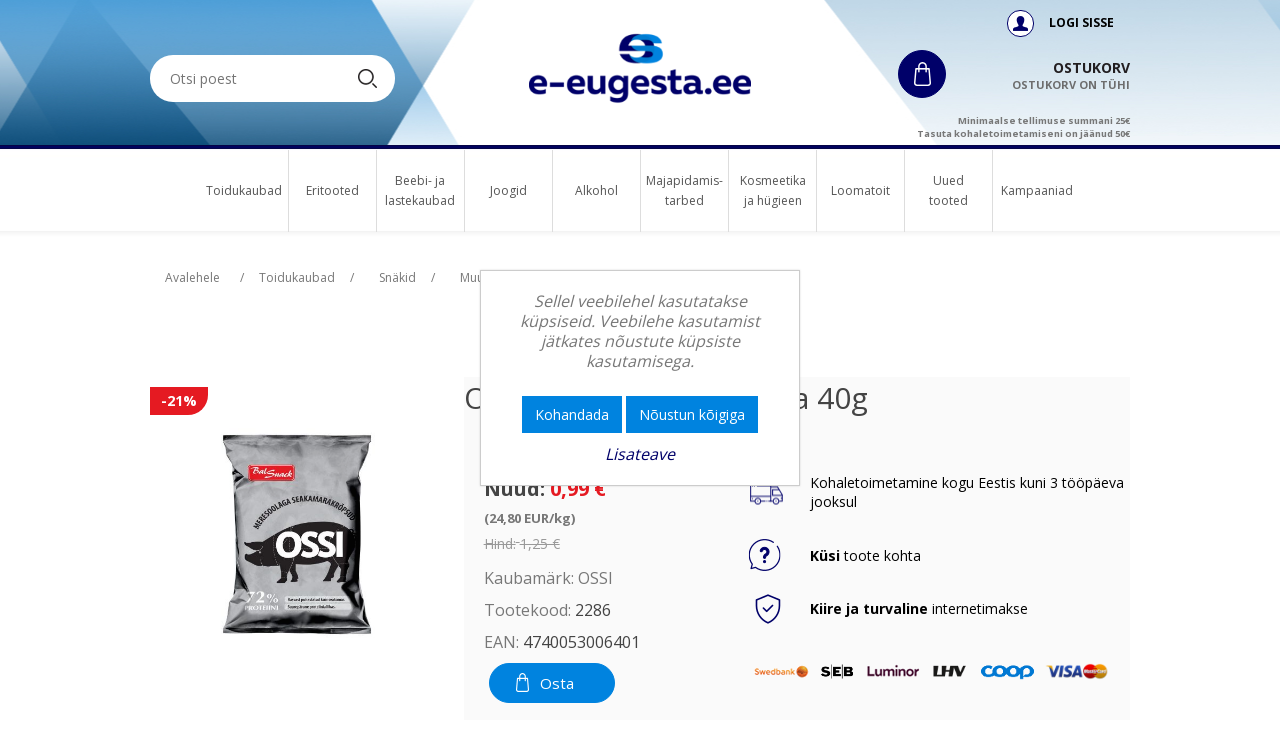

--- FILE ---
content_type: text/html; charset=utf-8
request_url: https://www.e-eugesta.ee/ossi-kropsud-meresoola-40g
body_size: 19476
content:

<!DOCTYPE html>
<html lang="et" dir="ltr" class="html-product-details-page">
<head>
    <title>Ossi kr&#xF5;psud meresoola 40g | e-Eugesta.ee</title>
    <meta http-equiv="Content-type" content="text/html;charset=UTF-8" />
    <meta name="description" content="Ossi kr&#xF5;psud meresoola 40g ja palju teisi tooteid Sinu majapidamisse Eugestast" />
    <meta name="keywords" content="Eugesta e-pood,Eugesta epood,Eugesta,e-Eugesta,Huggies,gluteenivaba,m&#xE4;hkmed,beebitoit,toidukaubad" />
    <meta name="generator" content="nopCommerce" />
    <meta name="viewport" content="width=device-width, initial-scale=1" />
    <meta property="og:type" content="product" />
<meta property="og:title" content="Ossi kr&#xF5;psud meresoola 40g" />
<meta property="og:description" content="Ossi kr&#xF5;psud meresoola 40g ja palju teisi tooteid Sinu majapidamisse Eugestast" />
<meta property="og:image" content="https://www.e-eugesta.ee/images/thumbs/0174004_ossi-kropsud-meresoola-40g_550.jpeg" />
<meta property="og:image:url" content="https://www.e-eugesta.ee/images/thumbs/0174004_ossi-kropsud-meresoola-40g_550.jpeg" />
<meta property="og:url" content="https://www.e-eugesta.ee/ossi-kropsud-meresoola-40g" />
<meta property="og:site_name" content="www.e-eugesta.ee" />
<meta property="twitter:card" content="summary" />
<meta property="twitter:site" content="www.e-eugesta.ee" />
<meta property="twitter:title" content="Ossi kr&#xF5;psud meresoola 40g" />
<meta property="twitter:description" content="Ossi kr&#xF5;psud meresoola 40g ja palju teisi tooteid Sinu majapidamisse Eugestast" />
<meta property="twitter:image" content="https://www.e-eugesta.ee/images/thumbs/0174004_ossi-kropsud-meresoola-40g_550.jpeg" />
<meta property="twitter:url" content="https://www.e-eugesta.ee/ossi-kropsud-meresoola-40g" />

    

    <link rel="stylesheet" type="text/css" href="/css/Product.Head.styles.css?v=v5QjJOp9FChYxTM8K72z_kP-JuI" /><link rel="stylesheet" type="text/css" href="https://fonts.googleapis.com/css2?family=Open+Sans:wght@400;600;700;800&display=swap" />


    <script>
// Define dataLayer and the gtag function.
window.dataLayer = window.dataLayer || [];
function gtag(){dataLayer.push(arguments);}
gtag('consent', 'default', {
  'ad_storage': 'granted',
  'ad_user_data': 'granted',
  'ad_personalization': 'granted',
  'analytics_storage': 'granted'
});
</script>

<!-- Global site tag (gtag.js) - Nopstation Google Analytics -->
                <script async src='https://www.googletagmanager.com/gtag/js?id=G-Z74398WF1R'></script>
                <script>
                  window.dataLayer = window.dataLayer || [];
                  function gtag(){dataLayer.push(arguments);}
                  gtag('js', new Date());
                  
                  gtag('config', 'G-Z74398WF1R', {
                    'cookie_prefix': 'nopstation'
                 });
                    
                  gtag('config', 'G-Z74398WF1R');
                  
                  


                </script>


<meta name="facebook-domain-verification" content="q02un85pmgztj726xgf1b8eeh5lwa6" />
<script>
// Define dataLayer and the gtag function.
window.dataLayer = window.dataLayer || [];
function gtag(){dataLayer.push(arguments);}
gtag('consent', 'default', {
'ad_storage': 'denied',
  'ad_user_data': 'denied',
  'ad_personalization': 'denied',
  'analytics_storage': 'denied'
});
</script>

<!-- Google Tag Manager -->
<script>(function(w,d,s,l,i){w[l]=w[l]||[];w[l].push({'gtm.start':
new Date().getTime(),event:'gtm.js'});var f=d.getElementsByTagName(s)[0],
j=d.createElement(s),dl=l!='dataLayer'?'&l='+l:'';j.async=true;j.src=
'https://www.googletagmanager.com/gtm.js?id='+i+dl;f.parentNode.insertBefore(j,f);
})(window,document,'script','dataLayer','GTM-5GKS3BZ');</script>
<!-- End Google Tag Manager -->

<!-- Hotjar Tracking Code for https://www.e-eugesta.ee -->
<script>
    (function(h,o,t,j,a,r){
        h.hj=h.hj||function(){(h.hj.q=h.hj.q||[]).push(arguments)};
        h._hjSettings={hjid:2826912,hjsv:6};
        a=o.getElementsByTagName('head')[0];
        r=o.createElement('script');r.async=1;
        r.src=t+h._hjSettings.hjid+j+h._hjSettings.hjsv;
        a.appendChild(r);
    })(window,document,'https://static.hotjar.com/c/hotjar-','.js?sv=');
</script>

<!-- Meta Pixel Code -->
<script>
!function(f,b,e,v,n,t,s)
{if(f.fbq)return;n=f.fbq=function(){n.callMethod?
n.callMethod.apply(n,arguments):n.queue.push(arguments)};
if(!f._fbq)f._fbq=n;n.push=n;n.loaded=!0;n.version='2.0';
n.queue=[];t=b.createElement(e);t.async=!0;
t.src=v;s=b.getElementsByTagName(e)[0];
s.parentNode.insertBefore(t,s)}(window, document,'script',
'https://connect.facebook.net/en_US/fbevents.js');
fbq('init', '3089908537982857');
fbq('track', 'PageView');
</script>
<noscript><img height="1" width="1" style="display:none"
src="https://www.facebook.com/tr?id=3089908537982857&ev=PageView&noscript=1"
/></noscript>
<!-- End Meta Pixel Code -->

    <link rel="canonical" href="https://www.e-eugesta.ee/ossi-kropsud-meresoola-40g" />

    
    
    <link rel="shortcut icon" href="/icons/icons_0/favicon.ico">
    
    
    <!--Powered by nopCommerce - https://www.nopCommerce.com-->
</head>
<body class="sub">
    <!-- Google Tag Manager (noscript) -->
<noscript><iframe src="https://www.googletagmanager.com/ns.html?id=GTM-5GKS3BZ"
height="0" width="0" style="display:none;visibility:hidden"></iframe></noscript>
<!-- End Google Tag Manager (noscript) -->
    <input name="__RequestVerificationToken" type="hidden" value="CfDJ8FD3TmPo8-lEk3rSiL4O5jO8Z1QG5CfiVWs8HFcWfnjCHAqucwMDEiiWXfNjHzUhXqE5CfeZHO4RxPudhC1csgDrO7XsMbVM9noj_SNC_Vee0jwG-OQQK3YnGrmREavzLigSWkVcioK5UpbSGvWAtz8" />
    
<div class="agreement-overlay">

    <div class="agreement-overlay-inner">
        <p class="agreement-overlay-header">
            <div style="display:inline-block;">
                <div class="language-selector">
                    
                </div>
            </div>
            <div>
                <b>Kinnitan, et olen vähemalt 18 aastane!</b>
            </div>
        </p>
      
        <p class="agreement-overlay-buttons">
            <input type="button" class="button-1 yes" value="Jah" onclick="agreementOverlay.acceptAgreement()" />
            <input type="button" class="button-1 no" value="Ei" onclick="agreementOverlay.denyAgreement()" />
        </p>
        <p class="agreement-overlay-footer">
             

        </p>
    </div>
</div>

    

<div class="ajax-loading-block-window" style="display: none">
</div>
<div id="dialog-notifications-success" title="teade" style="display:none;">
</div>
<div id="dialog-notifications-error" title="viga" style="display:none;">
</div>
<div id="dialog-notifications-warning" title="hoiatus" style="display:none;">
</div>
<div id="bar-notification" class="bar-notification-container" data-close="Sulge">
</div>



<!--[if lte IE 8]>
    <div style="clear:both;height:59px;text-align:center;position:relative;">
        <a href="http://www.microsoft.com/windows/internet-explorer/default.aspx" target="_blank">
            <img src="/Themes/DefaultCleanEE/Content/images/ie_warning.jpg" height="42" width="820" alt="You are using an outdated browser. For a faster, safer browsing experience, upgrade for free today." />
        </a>
    </div>
<![endif]-->

<div id="fixed-header">
    <div id="fixed-container">
        <div class="logodiv-fixed">
            <a id="logo-fixed" href="/" title="eugesta">
            </a>
        </div>
        <div class="catdiv-fixed">
            <div class="fixed-ico">
                <a id="mobile-menu-toggle-fixed">
                    <div class="ico-toggle-ico mobile-hdr-big-btn"></div>
                </a>
            </div>
            <a id="showCategories" href="javascript:fixedtoggle();" class="show-cats">Kategooriad</a>
        </div>
        <div class="main-search-fixed">
            <div class="search-box store-search-box">
                <form method="get" id="small-search-box-form-2" action="/search">
        <input type="text" class="search-box-text" id="small-searchterms-2" autocomplete="off" name="q" placeholder="Otsi poest" aria-label="Otsi poest" />
        <button type="submit" class="button-1 search-box-button"></button>
            
</form>
            </div>
        </div>
        <div class="cart-fixed">
            <div class="fixed-ico">
                <div class="ico-cart-two-ico red-circle-btn" style="cursor: pointer;" onclick="window.location='/cart'">
                    <span class="ico-cart-ico_quantity no_quantity"><span class="cart_mini_qty">0</span></span>
                </div>
            </div>
            <div class="cart-right">
                
    <div class="basket-text-wrapper" style="cursor: pointer;" onclick="window.location='/cart'">
        <div class="ico-cart-two-ico red-circle-btn"></div>
        <span class="cart-title">
            Ostukorv

            <span class="empty-cart-text">
                    <span>Ostukorv on tühi</span>
            </span>
        </span>
    </div>


            </div>
        </div>

    </div>
    <div id="fixed-menu">
        <div class="header-menu">
            

<ul class="top-menu notmobile">
    
        <li class="rootmenu topmenu-active">
            <a class="topmenu-active" href="/toidukaubad">
                Toidukaubad
            </a>

                    <div class="sublist-toggle"></div>
                    <ul class="sublist first-level mlv_0">
                            <li class="rootmenu first-level">
                                <a class="first-level" href="/maiustused">
                                    Maiustused
                                </a>

                                <ul class="ul-secound-level">
                                        <li class="rootmenu secound-level">
                                            <a class="secound-level" href="/sokolaadid">
                                                &#x160;okolaadid
                                            </a>
                                        </li>
                                        <li class="rootmenu secound-level">
                                            <a class="secound-level" href="/kommikarbid">
                                                Kommikarbid
                                            </a>
                                        </li>
                                        <li class="rootmenu secound-level">
                                            <a class="secound-level" href="/kommipakid">
                                                Kommipakid
                                            </a>
                                        </li>
                                        <li class="rootmenu secound-level">
                                            <a class="secound-level" href="/kummikommid">
                                                Kummikommid
                                            </a>
                                        </li>
                                        <li class="rootmenu secound-level">
                                            <a class="secound-level" href="/kupsised-ja-vahvlid">
                                                K&#xFC;psised ja vahvlid
                                            </a>
                                        </li>
                                        <li class="rootmenu secound-level">
                                            <a class="secound-level" href="/muud-maiustused">
                                                Muud maiustused
                                            </a>
                                        </li>
                                </ul>
                            </li>
                            <li class="rootmenu first-level">
                                <a class="first-level" href="/kuivained">
                                    Kuivained
                                </a>

                                <ul class="ul-secound-level">
                                        <li class="rootmenu secound-level">
                                            <a class="secound-level" href="/pastatooted">
                                                Pastatooted
                                            </a>
                                        </li>
                                </ul>
                            </li>
                            <li class="rootmenu first-level">
                                <a class="first-level" href="/kastmed-ja-ketsupid">
                                    Kastmed ja ket&#x161;upid
                                </a>

                                <ul class="ul-secound-level">
                                </ul>
                            </li>
                            <li class="rootmenu first-level">
                                <a class="first-level" href="/snakid">
                                    Sn&#xE4;kid
                                </a>

                                <ul class="ul-secound-level">
                                        <li class="rootmenu secound-level">
                                            <a class="secound-level" href="/kartulikropsud">
                                                Kartulikr&#xF5;psud
                                            </a>
                                        </li>
                                        <li class="rootmenu secound-level">
                                            <a class="secound-level" href="/nakileivad">
                                                N&#xE4;kileivad
                                            </a>
                                        </li>
                                        <li class="rootmenu secound-level">
                                            <a class="secound-level" href="/pahklid-ja-kuivatatud-puuviljad">
                                                P&#xE4;hklid ja kuivatatud puuviljad
                                            </a>
                                        </li>
                                        <li class="rootmenu secound-level">
                                            <a class="secound-level" href="/muud-snakid">
                                                Muud sn&#xE4;kid
                                            </a>
                                        </li>
                                </ul>
                            </li>
                            <li class="rootmenu first-level">
                                <a class="first-level" href="/hommikusoogid-ja-batoonid">
                                    Hommikus&#xF6;&#xF6;gid
                                </a>

                                <ul class="ul-secound-level">
                                </ul>
                            </li>
                            <li class="rootmenu first-level">
                                <a class="first-level" href="/tortilla">
                                    Tortilla
                                </a>

                                <ul class="ul-secound-level">
                                </ul>
                            </li>
                            <li class="rootmenu first-level">
                                <a class="first-level" href="/konservid">
                                    Konservid
                                </a>

                                <ul class="ul-secound-level">
                                </ul>
                            </li>
                            <li class="rootmenu first-level">
                                <a class="first-level" href="/toiduolid">
                                    Toidu&#xF5;lid
                                </a>

                                <ul class="ul-secound-level">
                                </ul>
                            </li>
                            <li class="rootmenu first-level">
                                <a class="first-level" href="/maitseained">
                                    Maitseained
                                </a>

                                <ul class="ul-secound-level">
                                        <li class="rootmenu secound-level">
                                            <a class="secound-level" href="/maitseainesegud">
                                                Maitseainesegud
                                            </a>
                                        </li>
                                </ul>
                            </li>
                            <li class="rootmenu first-level">
                                <a class="first-level" href="/kiirtoidud">
                                    Kiirtoidud
                                </a>

                                <ul class="ul-secound-level">
                                        <li class="rootmenu secound-level">
                                            <a class="secound-level" href="/kiirnuudlid">
                                                Kiirnuudlid
                                            </a>
                                        </li>
                                        <li class="rootmenu secound-level">
                                            <a class="secound-level" href="/kiirsupid">
                                                Kiirsupid
                                            </a>
                                        </li>
                                        <li class="rootmenu secound-level">
                                            <a class="secound-level" href="/puljongid">
                                                Puljongid
                                            </a>
                                        </li>
                                        <li class="rootmenu secound-level">
                                            <a class="secound-level" href="/kiirpudrud">
                                                Kiirpudrud
                                            </a>
                                        </li>
                                </ul>
                            </li>
                            <li class="rootmenu first-level">
                                <a class="first-level" href="/piimatooted-2">
                                    Piimatooted
                                </a>

                                <ul class="ul-secound-level">
                                        <li class="rootmenu secound-level">
                                            <a class="secound-level" href="/kondenspiim">
                                                Kondenspiim
                                            </a>
                                        </li>
                                </ul>
                            </li>
                    </ul>
        </li>
        <li class="rootmenu topmenu-active">
            <a class="topmenu-active" href="/eritooted">
                Eritooted
            </a>

                    <div class="sublist-toggle"></div>
                    <ul class="sublist first-level mlv_1">
                            <li class="rootmenu first-level">
                                <a class="first-level" href="/gluteenivaba">
                                    Gluteenivaba
                                </a>

                                <ul class="ul-secound-level">
                                        <li class="rootmenu secound-level">
                                            <a class="secound-level" href="/gluteenivabad-leivad-ja-saiad">
                                                Gluteenivabad leivad ja saiad
                                            </a>
                                        </li>
                                        <li class="rootmenu secound-level">
                                            <a class="secound-level" href="/gluteenivabad-tortillad">
                                                Gluteenivabad tortillad
                                            </a>
                                        </li>
                                        <li class="rootmenu secound-level">
                                            <a class="secound-level" href="/gluteenivabad-kuklid">
                                                Gluteenivabad kuklid
                                            </a>
                                        </li>
                                        <li class="rootmenu secound-level">
                                            <a class="secound-level" href="/gluteenivabad-nakileivad">
                                                Gluteenivabad n&#xE4;kileivad
                                            </a>
                                        </li>
                                        <li class="rootmenu secound-level">
                                            <a class="secound-level" href="/gluteenivabad-soolased-snakid">
                                                Gluteenivabad soolased sn&#xE4;kid
                                            </a>
                                        </li>
                                        <li class="rootmenu secound-level">
                                            <a class="secound-level" href="/gluteenivabad-magusad-snakid">
                                                Gluteenivabad magusad sn&#xE4;kid
                                            </a>
                                        </li>
                                        <li class="rootmenu secound-level">
                                            <a class="secound-level" href="/gluteenivabad-kupsised-ja-vahvlid">
                                                Gluteenivabad k&#xFC;psised ja vahvlid
                                            </a>
                                        </li>
                                        <li class="rootmenu secound-level">
                                            <a class="secound-level" href="/gluteenivaba-hommikusook">
                                                Gluteenivaba hommikus&#xF6;&#xF6;k
                                            </a>
                                        </li>
                                        <li class="rootmenu secound-level">
                                            <a class="secound-level" href="/gluteenivabad-jahusegud">
                                                Gluteenivabad jahusegud
                                            </a>
                                        </li>
                                        <li class="rootmenu secound-level">
                                            <a class="secound-level" href="/gluteenivaba-pasta">
                                                Gluteenivaba pasta
                                            </a>
                                        </li>
                                </ul>
                            </li>
                            <li class="rootmenu first-level">
                                <a class="first-level" href="/taimsed-joogid-ja-koored">
                                    Taimsed joogid ja koored
                                </a>

                                <ul class="ul-secound-level">
                                </ul>
                            </li>
                    </ul>
        </li>
        <li class="rootmenu topmenu-active">
            <a class="topmenu-active" href="/beebi-ja-lastekaubad">
                Beebi- ja lastekaubad
            </a>

                    <div class="sublist-toggle"></div>
                    <ul class="sublist first-level mlv_2">
                            <li class="rootmenu first-level">
                                <a class="first-level" href="/semper-pudrusegud">
                                    Semper pudrusegud
                                </a>

                                <ul class="ul-secound-level">
                                </ul>
                            </li>
                            <li class="rootmenu first-level">
                                <a class="first-level" href="/tuubi-ja-purgitoidud">
                                    Semper beebitoidud
                                </a>

                                <ul class="ul-secound-level">
                                </ul>
                            </li>
                            <li class="rootmenu first-level">
                                <a class="first-level" href="/okosnakid">
                                    &#xD6;kosn&#xE4;kid
                                </a>

                                <ul class="ul-secound-level">
                                </ul>
                            </li>
                            <li class="rootmenu first-level">
                                <a class="first-level" href="/mahkmed">
                                    M&#xE4;hkmed
                                </a>

                                <ul class="ul-secound-level">
                                        <li class="rootmenu secound-level">
                                            <a class="secound-level" href="/puksmahkmed">
                                                Huggies ja Moomin p&#xFC;ksm&#xE4;hkmed
                                            </a>
                                        </li>
                                        <li class="rootmenu secound-level">
                                            <a class="secound-level" href="/teipmahkmed">
                                                Huggies ja Moomin teipm&#xE4;hkmed
                                            </a>
                                        </li>
                                        <li class="rootmenu secound-level">
                                            <a class="secound-level" href="/erimahkmed">
                                                Huggies ujumism&#xE4;hkmed
                                            </a>
                                        </li>
                                        <li class="rootmenu secound-level">
                                            <a class="secound-level" href="/okomahkmed">
                                                &#xD6;kom&#xE4;hkmed
                                            </a>
                                        </li>
                                </ul>
                            </li>
                            <li class="rootmenu first-level">
                                <a class="first-level" href="/laste-hugieenitarbed">
                                    Beebide ja laste h&#xFC;geenitarbed
                                </a>

                                <ul class="ul-secound-level">
                                        <li class="rootmenu secound-level">
                                            <a class="secound-level" href="/kehahooldusvahendid">
                                                Kehahooldusvahendid
                                            </a>
                                        </li>
                                        <li class="rootmenu secound-level">
                                            <a class="secound-level" href="/niisked-salvratikud">
                                                Niisked salvr&#xE4;tikud
                                            </a>
                                        </li>
                                </ul>
                            </li>
                    </ul>
        </li>
        <li class="rootmenu topmenu-active">
            <a class="topmenu-active" href="/joogid">
                Joogid
            </a>

                    <div class="sublist-toggle"></div>
                    <ul class="sublist first-level mlv_3">
                            <li class="rootmenu first-level">
                                <a class="first-level" href="/kohv-tee-ja-kakao">
                                    Kohv
                                </a>

                                <ul class="ul-secound-level">
                                        <li class="rootmenu secound-level">
                                            <a class="secound-level" href="/kohv">
                                                Kohvioad
                                            </a>
                                        </li>
                                        <li class="rootmenu secound-level">
                                            <a class="secound-level" href="/jahvatatud-kohv">
                                                Jahvatatud kohv
                                            </a>
                                        </li>
                                        <li class="rootmenu secound-level">
                                            <a class="secound-level" href="/lahustuv-kohv">
                                                Lahustuv kohv
                                            </a>
                                        </li>
                                </ul>
                            </li>
                            <li class="rootmenu first-level">
                                <a class="first-level" href="/kohvikapslid">
                                    Kohvikapslid
                                </a>

                                <ul class="ul-secound-level">
                                        <li class="rootmenu secound-level">
                                            <a class="secound-level" href="/lavazza-blue-masina-kapslid">
                                                Lavazza BLUE masina kapslid
                                            </a>
                                        </li>
                                        <li class="rootmenu secound-level">
                                            <a class="secound-level" href="/dolce-gusto-masina-kapslid">
                                                Dolce Gusto masina kapslid
                                            </a>
                                        </li>
                                        <li class="rootmenu secound-level">
                                            <a class="secound-level" href="/a-modo-mio-masina-kapslid">
                                                A Modo Mio masina kapslid
                                            </a>
                                        </li>
                                </ul>
                            </li>
                            <li class="rootmenu first-level">
                                <a class="first-level" href="/tee-2">
                                    Tee
                                </a>

                                <ul class="ul-secound-level">
                                        <li class="rootmenu secound-level">
                                            <a class="secound-level" href="/must-tee">
                                                Must tee
                                            </a>
                                        </li>
                                        <li class="rootmenu secound-level">
                                            <a class="secound-level" href="/marja-ja-taimetee">
                                                Marja- ja taimetee
                                            </a>
                                        </li>
                                        <li class="rootmenu secound-level">
                                            <a class="secound-level" href="/valge-tee-ja-oolong">
                                                Valge tee ja oolong
                                            </a>
                                        </li>
                                        <li class="rootmenu secound-level">
                                            <a class="secound-level" href="/roheline-tee">
                                                Roheline tee
                                            </a>
                                        </li>
                                </ul>
                            </li>
                            <li class="rootmenu first-level">
                                <a class="first-level" href="/chai">
                                    Chai
                                </a>

                                <ul class="ul-secound-level">
                                </ul>
                            </li>
                            <li class="rootmenu first-level">
                                <a class="first-level" href="/kakao">
                                    Kakao
                                </a>

                                <ul class="ul-secound-level">
                                </ul>
                            </li>
                            <li class="rootmenu first-level">
                                <a class="first-level" href="/kulmad-kohvijoogid">
                                    K&#xFC;lmad kohvijoogid
                                </a>

                                <ul class="ul-secound-level">
                                </ul>
                            </li>
                            <li class="rootmenu first-level">
                                <a class="first-level" href="/veed">
                                    Veed
                                </a>

                                <ul class="ul-secound-level">
                                </ul>
                            </li>
                            <li class="rootmenu first-level">
                                <a class="first-level" href="/mahlad-nektarid-mahlajoogid">
                                    Mahlad, nektarid, mahlajoogid
                                </a>

                                <ul class="ul-secound-level">
                                </ul>
                            </li>
                            <li class="rootmenu first-level">
                                <a class="first-level" href="/karastus-ja-energiajoogid">
                                    Karastusjoogid
                                </a>

                                <ul class="ul-secound-level">
                                </ul>
                            </li>
                            <li class="rootmenu first-level">
                                <a class="first-level" href="/siirupid">
                                    Siirupid
                                </a>

                                <ul class="ul-secound-level">
                                </ul>
                            </li>
                            <li class="rootmenu first-level">
                                <a class="first-level" href="/alkoholivabad-joogid">
                                    Alkoholivabad joogid
                                </a>

                                <ul class="ul-secound-level">
                                </ul>
                            </li>
                            <li class="rootmenu first-level">
                                <a class="first-level" href="/kohvimasinad">
                                    Kohvimasinad
                                </a>

                                <ul class="ul-secound-level">
                                        <li class="rootmenu secound-level">
                                            <a class="secound-level" href="/taisautomaatsed-masinad">
                                                T&#xE4;isautomaatsed masinad
                                            </a>
                                        </li>
                                        <li class="rootmenu secound-level">
                                            <a class="secound-level" href="/kapselmasinad">
                                                Kapselmasinad
                                            </a>
                                        </li>
                                        <li class="rootmenu secound-level">
                                            <a class="secound-level" href="/kohvimasinate-hooldusvahendid">
                                                Kohvimasinate hooldusvahendid
                                            </a>
                                        </li>
                                </ul>
                            </li>
                    </ul>
        </li>
        <li class="rootmenu topmenu-active">
            <a class="topmenu-active" href="/alkohol">
                Alkohol
            </a>

                    <div class="sublist-toggle"></div>
                    <ul class="sublist first-level mlv_4">
                            <li class="rootmenu first-level">
                                <a class="first-level" href="/vahuvein">
                                    Vahuvein
                                </a>

                                <ul class="ul-secound-level">
                                </ul>
                            </li>
                            <li class="rootmenu first-level">
                                <a class="first-level" href="/valge-vein">
                                    Valge vein
                                </a>

                                <ul class="ul-secound-level">
                                </ul>
                            </li>
                            <li class="rootmenu first-level">
                                <a class="first-level" href="/punane-vein">
                                    Punane vein
                                </a>

                                <ul class="ul-secound-level">
                                </ul>
                            </li>
                            <li class="rootmenu first-level">
                                <a class="first-level" href="/roosa-vein">
                                    Roosa vein
                                </a>

                                <ul class="ul-secound-level">
                                </ul>
                            </li>
                            <li class="rootmenu first-level">
                                <a class="first-level" href="/olu">
                                    &#xD5;lu
                                </a>

                                <ul class="ul-secound-level">
                                </ul>
                            </li>
                            <li class="rootmenu first-level">
                                <a class="first-level" href="/kange-alkohol">
                                    Kange alkohol
                                </a>

                                <ul class="ul-secound-level">
                                </ul>
                            </li>
                    </ul>
        </li>
        <li class="rootmenu topmenu-active">
            <a class="topmenu-active" href="/majapidamistarbed">
                Majapidamis-tarbed
            </a>

                    <div class="sublist-toggle"></div>
                    <ul class="sublist first-level mlv_5">
                            <li class="rootmenu first-level">
                                <a class="first-level" href="/noudepesuvahendid">
                                    N&#xF5;udepesuvahendid
                                </a>

                                <ul class="ul-secound-level">
                                        <li class="rootmenu secound-level">
                                            <a class="secound-level" href="/noudepesuvahendid-masinpesuks">
                                                N&#xF5;udepesuvahendid masinpesuks
                                            </a>
                                        </li>
                                        <li class="rootmenu secound-level">
                                            <a class="secound-level" href="/noudepesumasina-soolad-ja-hooldusvahendid">
                                                N&#xF5;udepesumasina soolad ja hooldusvahendid
                                            </a>
                                        </li>
                                        <li class="rootmenu secound-level">
                                            <a class="secound-level" href="/kasipesuvahendid">
                                                K&#xE4;sipesuvahendid
                                            </a>
                                        </li>
                                </ul>
                            </li>
                            <li class="rootmenu first-level">
                                <a class="first-level" href="/pesupesemisvahendid">
                                    Pesupesemisvahendid
                                </a>

                                <ul class="ul-secound-level">
                                        <li class="rootmenu secound-level">
                                            <a class="secound-level" href="/pesukapslid-ja-geelid">
                                                Pesukapslid ja pesugeelid
                                            </a>
                                        </li>
                                        <li class="rootmenu secound-level">
                                            <a class="secound-level" href="/pesupulbrid">
                                                Pesupulbrid
                                            </a>
                                        </li>
                                        <li class="rootmenu secound-level">
                                            <a class="secound-level" href="/pesuloputusvahendid">
                                                Pesuloputusvahendid
                                            </a>
                                        </li>
                                        <li class="rootmenu secound-level">
                                            <a class="secound-level" href="/plekieemaldusvahendid-ja-valgendajad">
                                                Plekieemaldajad ja valgendajad
                                            </a>
                                        </li>
                                        <li class="rootmenu secound-level">
                                            <a class="secound-level" href="/varvipuudjad">
                                                V&#xE4;rvip&#xFC;&#xFC;djad
                                            </a>
                                        </li>
                                        <li class="rootmenu secound-level">
                                            <a class="secound-level" href="/pesumasina-hooldusvahendid">
                                                Pesumasina puhastusvahendid
                                            </a>
                                        </li>
                                </ul>
                            </li>
                            <li class="rootmenu first-level">
                                <a class="first-level" href="/jalanoude-hooldus">
                                    Jalan&#xF5;ude hooldus
                                </a>

                                <ul class="ul-secound-level">
                                        <li class="rootmenu secound-level">
                                            <a class="secound-level" href="/hooldusvahendid">
                                                Hooldusvahendid
                                            </a>
                                        </li>
                                        <li class="rootmenu secound-level">
                                            <a class="secound-level" href="/sisetallad">
                                                Sisetallad
                                            </a>
                                        </li>
                                </ul>
                            </li>
                            <li class="rootmenu first-level">
                                <a class="first-level" href="/puhastus-ja-koristusvahendid">
                                    Puhastus- ja koristusvahendid
                                </a>

                                <ul class="ul-secound-level">
                                </ul>
                            </li>
                            <li class="rootmenu first-level">
                                <a class="first-level" href="/klaasipuhastusvahend">
                                    Klaasipuhastusvahend
                                </a>

                                <ul class="ul-secound-level">
                                </ul>
                            </li>
                            <li class="rootmenu first-level">
                                <a class="first-level" href="/wc-puhastusvahendid-ja-varskendajad">
                                    WC puhastusvahendid ja WC v&#xE4;rskendajad
                                </a>

                                <ul class="ul-secound-level">
                                </ul>
                            </li>
                            <li class="rootmenu first-level">
                                <a class="first-level" href="/ohuvarskendajad">
                                    &#xD5;huv&#xE4;rskendajad
                                </a>

                                <ul class="ul-secound-level">
                                </ul>
                            </li>
                            <li class="rootmenu first-level">
                                <a class="first-level" href="/majapidamispaberid-ja-pabertaskuratikud">
                                    Majapidamispaberid ja pabertaskur&#xE4;tikud
                                </a>

                                <ul class="ul-secound-level">
                                </ul>
                            </li>
                            <li class="rootmenu first-level">
                                <a class="first-level" href="/tualettpaberid">
                                    Tualettpaberid
                                </a>

                                <ul class="ul-secound-level">
                                </ul>
                            </li>
                            <li class="rootmenu first-level">
                                <a class="first-level" href="/kuunlad-ja-suutevahendid">
                                    K&#xFC;&#xFC;nlad ja s&#xFC;&#xFC;tevahendid
                                </a>

                                <ul class="ul-secound-level">
                                </ul>
                            </li>
                            <li class="rootmenu first-level">
                                <a class="first-level" href="/kontori-ja-koolitarbed">
                                    Kontori- ja koolitarbed
                                </a>

                                <ul class="ul-secound-level">
                                </ul>
                            </li>
                            <li class="rootmenu first-level">
                                <a class="first-level" href="/konekaardid">
                                    K&#xF5;nekaardid
                                </a>

                                <ul class="ul-secound-level">
                                </ul>
                            </li>
                    </ul>
        </li>
        <li class="rootmenu topmenu-active">
            <a class="topmenu-active" href="/kosmeetika-ja-hugieen">
                Kosmeetika ja h&#xFC;gieen
            </a>

                    <div class="sublist-toggle"></div>
                    <ul class="sublist first-level mlv_6">
                            <li class="rootmenu first-level">
                                <a class="first-level" href="/juuksehooldustooted">
                                    Juuksehooldustooted
                                </a>

                                <ul class="ul-secound-level">
                                        <li class="rootmenu secound-level">
                                            <a class="secound-level" href="/sampoonid-ja-kuivsampoonid">
                                                &#x160;ampoonid ja kuiv&#x161;ampoonid
                                            </a>
                                        </li>
                                        <li class="rootmenu secound-level">
                                            <a class="secound-level" href="/juuksepalsamid">
                                                Juuksepalsamid
                                            </a>
                                        </li>
                                        <li class="rootmenu secound-level">
                                            <a class="secound-level" href="/juukseviimistlustooted">
                                                Juukseviimistlustooted
                                            </a>
                                        </li>
                                        <li class="rootmenu secound-level">
                                            <a class="secound-level" href="/maskid-seerumid-ja-olid">
                                                Maskid, seerumid ja &#xF5;lid
                                            </a>
                                        </li>
                                        <li class="rootmenu secound-level">
                                            <a class="secound-level" href="/juuksevarvid-ja-toonijad">
                                                Juuksev&#xE4;rvid ja -toonijad
                                            </a>
                                        </li>
                                        <li class="rootmenu secound-level">
                                            <a class="secound-level" href="/juuksehooldus">
                                                Juuksehooldus
                                            </a>
                                        </li>
                                </ul>
                            </li>
                            <li class="rootmenu first-level">
                                <a class="first-level" href="/kehahooldustooted">
                                    Kehahooldustooted
                                </a>

                                <ul class="ul-secound-level">
                                        <li class="rootmenu secound-level">
                                            <a class="secound-level" href="/dusigeelid">
                                                Du&#x161;igeelid
                                            </a>
                                        </li>
                                        <li class="rootmenu secound-level">
                                            <a class="secound-level" href="/ihupiimad-ja-kehakoorijad">
                                                Ihupiimad ja kehakoorijad
                                            </a>
                                        </li>
                                        <li class="rootmenu secound-level">
                                            <a class="secound-level" href="/katekreemid">
                                                K&#xE4;tekreemid
                                            </a>
                                        </li>
                                        <li class="rootmenu secound-level">
                                            <a class="secound-level" href="/kuune-ja-jalahooldus">
                                                K&#xFC;&#xFC;ne- ja jalahooldus
                                            </a>
                                        </li>
                                        <li class="rootmenu secound-level">
                                            <a class="secound-level" href="/tuki-ja-vedelseebid">
                                                T&#xFC;ki- ja vedelseebid
                                            </a>
                                        </li>
                                </ul>
                            </li>
                            <li class="rootmenu first-level">
                                <a class="first-level" href="/suuhugieen">
                                    Suuh&#xFC;gieen
                                </a>

                                <ul class="ul-secound-level">
                                        <li class="rootmenu secound-level">
                                            <a class="secound-level" href="/hambapastad">
                                                Hambapastad
                                            </a>
                                        </li>
                                        <li class="rootmenu secound-level">
                                            <a class="secound-level" href="/hambaharjad">
                                                Hambaharjad
                                            </a>
                                        </li>
                                        <li class="rootmenu secound-level">
                                            <a class="secound-level" href="/laste-hambapastad-ja-harjad">
                                                Laste hambapastad ja -harjad
                                            </a>
                                        </li>
                                        <li class="rootmenu secound-level">
                                            <a class="secound-level" href="/hambaniidid-ja-hambatikud">
                                                Hambaniidid ja hambatikud
                                            </a>
                                        </li>
                                        <li class="rootmenu secound-level">
                                            <a class="secound-level" href="/suuveed">
                                                Suuveed
                                            </a>
                                        </li>
                                        <li class="rootmenu secound-level">
                                            <a class="secound-level" href="/hambaproteeside-hooldusvahendid">
                                                Hambaproteeside hooldusvahendid
                                            </a>
                                        </li>
                                </ul>
                            </li>
                            <li class="rootmenu first-level">
                                <a class="first-level" href="/intiimhugieeni-vahendid">
                                    Intiimh&#xFC;gieeni vahendid
                                </a>

                                <ul class="ul-secound-level">
                                        <li class="rootmenu secound-level">
                                            <a class="secound-level" href="/pesukaitsmed">
                                                Pesukaitsmed
                                            </a>
                                        </li>
                                        <li class="rootmenu secound-level">
                                            <a class="secound-level" href="/hugieenisidemed">
                                                H&#xFC;gieenisidemed
                                            </a>
                                        </li>
                                        <li class="rootmenu secound-level">
                                            <a class="secound-level" href="/tampoonid">
                                                Tampoonid
                                            </a>
                                        </li>
                                        <li class="rootmenu secound-level">
                                            <a class="secound-level" href="/menstruatsiooniaegne-aluspesu">
                                                Menstruatsiooniaegne aluspesu
                                            </a>
                                        </li>
                                </ul>
                            </li>
                            <li class="rootmenu first-level">
                                <a class="first-level" href="/naohooldustooted">
                                    N&#xE4;ohooldustooted
                                </a>

                                <ul class="ul-secound-level">
                                </ul>
                            </li>
                            <li class="rootmenu first-level">
                                <a class="first-level" href="/deodorandid-ja-lohnad">
                                    Deodorandid ja l&#xF5;hnad
                                </a>

                                <ul class="ul-secound-level">
                                        <li class="rootmenu secound-level">
                                            <a class="secound-level" href="/naiste-deodorandid">
                                                Naiste deodorandid
                                            </a>
                                        </li>
                                        <li class="rootmenu secound-level">
                                            <a class="secound-level" href="/meeste-deodorandid-ja-lohnad">
                                                Meeste deodorandid ja l&#xF5;hnad
                                            </a>
                                        </li>
                                </ul>
                            </li>
                            <li class="rootmenu first-level">
                                <a class="first-level" href="/raseerimisvahendid">
                                    Raseerimisvahendid
                                </a>

                                <ul class="ul-secound-level">
                                        <li class="rootmenu secound-level">
                                            <a class="secound-level" href="/raseerijad-naistele">
                                                Raseerijad naistele
                                            </a>
                                        </li>
                                        <li class="rootmenu secound-level">
                                            <a class="secound-level" href="/raseerijad-meestele">
                                                Raseerijad meestele
                                            </a>
                                        </li>
                                        <li class="rootmenu secound-level">
                                            <a class="secound-level" href="/raseerimisgeelid-ja-vahud">
                                                Raseerimisgeelid ja -vahud
                                            </a>
                                        </li>
                                        <li class="rootmenu secound-level">
                                            <a class="secound-level" href="/raseerimisjargsed-hooldustooted">
                                                Raseerimisj&#xE4;rgsed hooldustooted
                                            </a>
                                        </li>
                                        <li class="rootmenu secound-level">
                                            <a class="secound-level" href="/muud-raseerimistooted">
                                                Muud raseerimistooted
                                            </a>
                                        </li>
                                        <li class="rootmenu secound-level">
                                            <a class="secound-level" href="/nao-ja-kehahooldus">
                                                N&#xE4;o- ja kehahooldus
                                            </a>
                                        </li>
                                </ul>
                            </li>
                            <li class="rootmenu first-level">
                                <a class="first-level" href="/apteegikaubad">
                                    Apteegikaubad
                                </a>

                                <ul class="ul-secound-level">
                                        <li class="rootmenu secound-level">
                                            <a class="secound-level" href="/kondoomid-ja-libestid">
                                                Kondoomid ja libestid
                                            </a>
                                        </li>
                                        <li class="rootmenu secound-level">
                                            <a class="secound-level" href="/desinfitseerimisvahendid-ja-maskid">
                                                Desinfitseerimisvahendid ja maskid
                                            </a>
                                        </li>
                                        <li class="rootmenu secound-level">
                                            <a class="secound-level" href="/meditsiinilised-tooted">
                                                Meditsiinilised tooted
                                            </a>
                                        </li>
                                </ul>
                            </li>
                    </ul>
        </li>
        <li class="rootmenu topmenu-active">
            <a class="topmenu-active" href="/loomatoit">
                Loomatoit
            </a>

                    <div class="sublist-toggle"></div>
                    <ul class="sublist first-level mlv_7">
                            <li class="rootmenu first-level">
                                <a class="first-level" href="/kassitoit">
                                    Kassitoit
                                </a>

                                <ul class="ul-secound-level">
                                        <li class="rootmenu secound-level">
                                            <a class="secound-level" href="/gourmet-perle-kiisueined">
                                                GOURMET Perle kiisueined
                                            </a>
                                        </li>
                                        <li class="rootmenu secound-level">
                                            <a class="secound-level" href="/gourmet-gold-kassikonservid">
                                                GOURMET Gold kassikonservid
                                            </a>
                                        </li>
                                        <li class="rootmenu secound-level">
                                            <a class="secound-level" href="/felix-kiisueined">
                                                FELIX kiisueined
                                            </a>
                                        </li>
                                        <li class="rootmenu secound-level">
                                            <a class="secound-level" href="/felix-kassimaiused">
                                                FELIX kassimaiused
                                            </a>
                                        </li>
                                        <li class="rootmenu secound-level">
                                            <a class="secound-level" href="/purina-one-kuivtoit">
                                                PURINA ONE kuivtoit
                                            </a>
                                        </li>
                                        <li class="rootmenu secound-level">
                                            <a class="secound-level" href="/purina-one-kiisueined">
                                                PURINA ONE kiisueined
                                            </a>
                                        </li>
                                        <li class="rootmenu secound-level">
                                            <a class="secound-level" href="/friskies-kiisueined">
                                                FRISKIES kiisueined
                                            </a>
                                        </li>
                                        <li class="rootmenu secound-level">
                                            <a class="secound-level" href="/friskies-kuiv-kassitoit">
                                                FRISKIES kuiv kassitoit
                                            </a>
                                        </li>
                                </ul>
                            </li>
                            <li class="rootmenu first-level">
                                <a class="first-level" href="/koeratoit">
                                    Koeratoit
                                </a>

                                <ul class="ul-secound-level">
                                        <li class="rootmenu secound-level">
                                            <a class="secound-level" href="/koerte-kuivtoit">
                                                Koerte kuivtoit
                                            </a>
                                        </li>
                                        <li class="rootmenu secound-level">
                                            <a class="secound-level" href="/koeraeined">
                                                Koeraeined
                                            </a>
                                        </li>
                                        <li class="rootmenu secound-level">
                                            <a class="secound-level" href="/maiused-koertele">
                                                Maiused koertele
                                            </a>
                                        </li>
                                </ul>
                            </li>
                            <li class="rootmenu first-level">
                                <a class="first-level" href="/linnutoit">
                                    Linnutoit
                                </a>

                                <ul class="ul-secound-level">
                                </ul>
                            </li>
                    </ul>
        </li>
        <li class="rootmenu topmenu-active">
            <a class="topmenu-active" href="/uuedtooted">
                Uued tooted
            </a>

        </li>
        <li class="rootmenu topmenu-active">
            <a class="topmenu-active" href="/kampaaniad">
                Kampaaniad
            </a>

                    <div class="sublist-toggle"></div>
                    <ul class="sublist first-level mlv_9">
                            <li class="rootmenu first-level">
                                <a class="first-level" href="/kampaaniatooted">
                                    Kampaaniatooted
                                </a>

                                <ul class="ul-secound-level">
                                </ul>
                            </li>
                            <li class="rootmenu first-level">
                                <a class="first-level" href="/lopumuugi-tooted">
                                    L&#xF5;pum&#xFC;&#xFC;gi tooted
                                </a>

                                <ul class="ul-secound-level">
                                </ul>
                            </li>
                            <li class="rootmenu first-level">
                                <a class="first-level" href="/parim-enne">
                                    Parim enne
                                </a>

                                <ul class="ul-secound-level">
                                </ul>
                            </li>
                    </ul>
        </li>
    
</ul>
    <div class="menu-toggle"></div>
    <ul class="top-menu mobile">
        
        <li>
            <a href="/toidukaubad">
                Toidukaubad
            </a>
                    <div class="sublist-toggle"></div>
                    <ul class="sublist first-level">
        <li>
            <a href="/maiustused">
                Maiustused
            </a>
                    <div class="sublist-toggle"></div>
                    <ul class="sublist ">
        <li>
            <a href="/sokolaadid">
                &#x160;okolaadid
            </a>
        </li>
        <li>
            <a href="/kommikarbid">
                Kommikarbid
            </a>
        </li>
        <li>
            <a href="/kommipakid">
                Kommipakid
            </a>
        </li>
        <li>
            <a href="/kummikommid">
                Kummikommid
            </a>
        </li>
        <li>
            <a href="/kupsised-ja-vahvlid">
                K&#xFC;psised ja vahvlid
            </a>
        </li>
        <li>
            <a href="/muud-maiustused">
                Muud maiustused
            </a>
        </li>
                    </ul>
        </li>
        <li>
            <a href="/kuivained">
                Kuivained
            </a>
                    <div class="sublist-toggle"></div>
                    <ul class="sublist ">
        <li>
            <a href="/pastatooted">
                Pastatooted
            </a>
        </li>
                    </ul>
        </li>
        <li>
            <a href="/kastmed-ja-ketsupid">
                Kastmed ja ket&#x161;upid
            </a>
        </li>
        <li>
            <a href="/snakid">
                Sn&#xE4;kid
            </a>
                    <div class="sublist-toggle"></div>
                    <ul class="sublist ">
        <li>
            <a href="/kartulikropsud">
                Kartulikr&#xF5;psud
            </a>
        </li>
        <li>
            <a href="/nakileivad">
                N&#xE4;kileivad
            </a>
        </li>
        <li>
            <a href="/pahklid-ja-kuivatatud-puuviljad">
                P&#xE4;hklid ja kuivatatud puuviljad
            </a>
        </li>
        <li>
            <a href="/muud-snakid">
                Muud sn&#xE4;kid
            </a>
        </li>
                    </ul>
        </li>
        <li>
            <a href="/hommikusoogid-ja-batoonid">
                Hommikus&#xF6;&#xF6;gid
            </a>
        </li>
        <li>
            <a href="/tortilla">
                Tortilla
            </a>
        </li>
        <li>
            <a href="/konservid">
                Konservid
            </a>
        </li>
        <li>
            <a href="/toiduolid">
                Toidu&#xF5;lid
            </a>
        </li>
        <li>
            <a href="/maitseained">
                Maitseained
            </a>
                    <div class="sublist-toggle"></div>
                    <ul class="sublist ">
        <li>
            <a href="/maitseainesegud">
                Maitseainesegud
            </a>
        </li>
                    </ul>
        </li>
        <li>
            <a href="/kiirtoidud">
                Kiirtoidud
            </a>
                    <div class="sublist-toggle"></div>
                    <ul class="sublist ">
        <li>
            <a href="/kiirnuudlid">
                Kiirnuudlid
            </a>
        </li>
        <li>
            <a href="/kiirsupid">
                Kiirsupid
            </a>
        </li>
        <li>
            <a href="/puljongid">
                Puljongid
            </a>
        </li>
        <li>
            <a href="/kiirpudrud">
                Kiirpudrud
            </a>
        </li>
                    </ul>
        </li>
        <li>
            <a href="/piimatooted-2">
                Piimatooted
            </a>
                    <div class="sublist-toggle"></div>
                    <ul class="sublist ">
        <li>
            <a href="/kondenspiim">
                Kondenspiim
            </a>
        </li>
                    </ul>
        </li>
                    </ul>
        </li>
        <li>
            <a href="/eritooted">
                Eritooted
            </a>
                    <div class="sublist-toggle"></div>
                    <ul class="sublist first-level">
        <li>
            <a href="/gluteenivaba">
                Gluteenivaba
            </a>
                    <div class="sublist-toggle"></div>
                    <ul class="sublist ">
        <li>
            <a href="/gluteenivabad-leivad-ja-saiad">
                Gluteenivabad leivad ja saiad
            </a>
        </li>
        <li>
            <a href="/gluteenivabad-tortillad">
                Gluteenivabad tortillad
            </a>
        </li>
        <li>
            <a href="/gluteenivabad-kuklid">
                Gluteenivabad kuklid
            </a>
        </li>
        <li>
            <a href="/gluteenivabad-nakileivad">
                Gluteenivabad n&#xE4;kileivad
            </a>
        </li>
        <li>
            <a href="/gluteenivabad-soolased-snakid">
                Gluteenivabad soolased sn&#xE4;kid
            </a>
        </li>
        <li>
            <a href="/gluteenivabad-magusad-snakid">
                Gluteenivabad magusad sn&#xE4;kid
            </a>
        </li>
        <li>
            <a href="/gluteenivabad-kupsised-ja-vahvlid">
                Gluteenivabad k&#xFC;psised ja vahvlid
            </a>
        </li>
        <li>
            <a href="/gluteenivaba-hommikusook">
                Gluteenivaba hommikus&#xF6;&#xF6;k
            </a>
        </li>
        <li>
            <a href="/gluteenivabad-jahusegud">
                Gluteenivabad jahusegud
            </a>
        </li>
        <li>
            <a href="/gluteenivaba-pasta">
                Gluteenivaba pasta
            </a>
        </li>
                    </ul>
        </li>
        <li>
            <a href="/taimsed-joogid-ja-koored">
                Taimsed joogid ja koored
            </a>
        </li>
                    </ul>
        </li>
        <li>
            <a href="/beebi-ja-lastekaubad">
                Beebi- ja lastekaubad
            </a>
                    <div class="sublist-toggle"></div>
                    <ul class="sublist first-level">
        <li>
            <a href="/semper-pudrusegud">
                Semper pudrusegud
            </a>
        </li>
        <li>
            <a href="/tuubi-ja-purgitoidud">
                Semper beebitoidud
            </a>
        </li>
        <li>
            <a href="/okosnakid">
                &#xD6;kosn&#xE4;kid
            </a>
        </li>
        <li>
            <a href="/mahkmed">
                M&#xE4;hkmed
            </a>
                    <div class="sublist-toggle"></div>
                    <ul class="sublist ">
        <li>
            <a href="/puksmahkmed">
                Huggies ja Moomin p&#xFC;ksm&#xE4;hkmed
            </a>
        </li>
        <li>
            <a href="/teipmahkmed">
                Huggies ja Moomin teipm&#xE4;hkmed
            </a>
        </li>
        <li>
            <a href="/erimahkmed">
                Huggies ujumism&#xE4;hkmed
            </a>
        </li>
        <li>
            <a href="/okomahkmed">
                &#xD6;kom&#xE4;hkmed
            </a>
        </li>
                    </ul>
        </li>
        <li>
            <a href="/laste-hugieenitarbed">
                Beebide ja laste h&#xFC;geenitarbed
            </a>
                    <div class="sublist-toggle"></div>
                    <ul class="sublist ">
        <li>
            <a href="/kehahooldusvahendid">
                Kehahooldusvahendid
            </a>
        </li>
        <li>
            <a href="/niisked-salvratikud">
                Niisked salvr&#xE4;tikud
            </a>
        </li>
                    </ul>
        </li>
                    </ul>
        </li>
        <li>
            <a href="/joogid">
                Joogid
            </a>
                    <div class="sublist-toggle"></div>
                    <ul class="sublist first-level">
        <li>
            <a href="/kohv-tee-ja-kakao">
                Kohv
            </a>
                    <div class="sublist-toggle"></div>
                    <ul class="sublist ">
        <li>
            <a href="/kohv">
                Kohvioad
            </a>
        </li>
        <li>
            <a href="/jahvatatud-kohv">
                Jahvatatud kohv
            </a>
        </li>
        <li>
            <a href="/lahustuv-kohv">
                Lahustuv kohv
            </a>
        </li>
                    </ul>
        </li>
        <li>
            <a href="/kohvikapslid">
                Kohvikapslid
            </a>
                    <div class="sublist-toggle"></div>
                    <ul class="sublist ">
        <li>
            <a href="/lavazza-blue-masina-kapslid">
                Lavazza BLUE masina kapslid
            </a>
        </li>
        <li>
            <a href="/dolce-gusto-masina-kapslid">
                Dolce Gusto masina kapslid
            </a>
        </li>
        <li>
            <a href="/a-modo-mio-masina-kapslid">
                A Modo Mio masina kapslid
            </a>
        </li>
                    </ul>
        </li>
        <li>
            <a href="/tee-2">
                Tee
            </a>
                    <div class="sublist-toggle"></div>
                    <ul class="sublist ">
        <li>
            <a href="/must-tee">
                Must tee
            </a>
        </li>
        <li>
            <a href="/marja-ja-taimetee">
                Marja- ja taimetee
            </a>
        </li>
        <li>
            <a href="/valge-tee-ja-oolong">
                Valge tee ja oolong
            </a>
        </li>
        <li>
            <a href="/roheline-tee">
                Roheline tee
            </a>
        </li>
                    </ul>
        </li>
        <li>
            <a href="/chai">
                Chai
            </a>
        </li>
        <li>
            <a href="/kakao">
                Kakao
            </a>
        </li>
        <li>
            <a href="/kulmad-kohvijoogid">
                K&#xFC;lmad kohvijoogid
            </a>
        </li>
        <li>
            <a href="/veed">
                Veed
            </a>
        </li>
        <li>
            <a href="/mahlad-nektarid-mahlajoogid">
                Mahlad, nektarid, mahlajoogid
            </a>
        </li>
        <li>
            <a href="/karastus-ja-energiajoogid">
                Karastusjoogid
            </a>
        </li>
        <li>
            <a href="/siirupid">
                Siirupid
            </a>
        </li>
        <li>
            <a href="/alkoholivabad-joogid">
                Alkoholivabad joogid
            </a>
        </li>
        <li>
            <a href="/kohvimasinad">
                Kohvimasinad
            </a>
                    <div class="sublist-toggle"></div>
                    <ul class="sublist ">
        <li>
            <a href="/taisautomaatsed-masinad">
                T&#xE4;isautomaatsed masinad
            </a>
        </li>
        <li>
            <a href="/kapselmasinad">
                Kapselmasinad
            </a>
        </li>
        <li>
            <a href="/kohvimasinate-hooldusvahendid">
                Kohvimasinate hooldusvahendid
            </a>
        </li>
                    </ul>
        </li>
                    </ul>
        </li>
        <li>
            <a href="/alkohol">
                Alkohol
            </a>
                    <div class="sublist-toggle"></div>
                    <ul class="sublist first-level">
        <li>
            <a href="/vahuvein">
                Vahuvein
            </a>
        </li>
        <li>
            <a href="/valge-vein">
                Valge vein
            </a>
        </li>
        <li>
            <a href="/punane-vein">
                Punane vein
            </a>
        </li>
        <li>
            <a href="/roosa-vein">
                Roosa vein
            </a>
        </li>
        <li>
            <a href="/olu">
                &#xD5;lu
            </a>
        </li>
        <li>
            <a href="/kange-alkohol">
                Kange alkohol
            </a>
        </li>
                    </ul>
        </li>
        <li>
            <a href="/majapidamistarbed">
                Majapidamistarbed
            </a>
                    <div class="sublist-toggle"></div>
                    <ul class="sublist first-level">
        <li>
            <a href="/noudepesuvahendid">
                N&#xF5;udepesuvahendid
            </a>
                    <div class="sublist-toggle"></div>
                    <ul class="sublist ">
        <li>
            <a href="/noudepesuvahendid-masinpesuks">
                N&#xF5;udepesuvahendid masinpesuks
            </a>
        </li>
        <li>
            <a href="/noudepesumasina-soolad-ja-hooldusvahendid">
                N&#xF5;udepesumasina soolad ja hooldusvahendid
            </a>
        </li>
        <li>
            <a href="/kasipesuvahendid">
                K&#xE4;sipesuvahendid
            </a>
        </li>
                    </ul>
        </li>
        <li>
            <a href="/pesupesemisvahendid">
                Pesupesemisvahendid
            </a>
                    <div class="sublist-toggle"></div>
                    <ul class="sublist ">
        <li>
            <a href="/pesukapslid-ja-geelid">
                Pesukapslid ja pesugeelid
            </a>
        </li>
        <li>
            <a href="/pesupulbrid">
                Pesupulbrid
            </a>
        </li>
        <li>
            <a href="/pesuloputusvahendid">
                Pesuloputusvahendid
            </a>
        </li>
        <li>
            <a href="/plekieemaldusvahendid-ja-valgendajad">
                Plekieemaldajad ja valgendajad
            </a>
        </li>
        <li>
            <a href="/varvipuudjad">
                V&#xE4;rvip&#xFC;&#xFC;djad
            </a>
        </li>
        <li>
            <a href="/pesumasina-hooldusvahendid">
                Pesumasina puhastusvahendid
            </a>
        </li>
                    </ul>
        </li>
        <li>
            <a href="/jalanoude-hooldus">
                Jalan&#xF5;ude hooldus
            </a>
                    <div class="sublist-toggle"></div>
                    <ul class="sublist ">
        <li>
            <a href="/hooldusvahendid">
                Hooldusvahendid
            </a>
        </li>
        <li>
            <a href="/sisetallad">
                Sisetallad
            </a>
        </li>
                    </ul>
        </li>
        <li>
            <a href="/puhastus-ja-koristusvahendid">
                Puhastus- ja koristusvahendid
            </a>
        </li>
        <li>
            <a href="/klaasipuhastusvahend">
                Klaasipuhastusvahend
            </a>
        </li>
        <li>
            <a href="/wc-puhastusvahendid-ja-varskendajad">
                WC puhastusvahendid ja WC v&#xE4;rskendajad
            </a>
        </li>
        <li>
            <a href="/ohuvarskendajad">
                &#xD5;huv&#xE4;rskendajad
            </a>
        </li>
        <li>
            <a href="/majapidamispaberid-ja-pabertaskuratikud">
                Majapidamispaberid ja pabertaskur&#xE4;tikud
            </a>
        </li>
        <li>
            <a href="/tualettpaberid">
                Tualettpaberid
            </a>
        </li>
        <li>
            <a href="/kuunlad-ja-suutevahendid">
                K&#xFC;&#xFC;nlad ja s&#xFC;&#xFC;tevahendid
            </a>
        </li>
        <li>
            <a href="/kontori-ja-koolitarbed">
                Kontori- ja koolitarbed
            </a>
        </li>
        <li>
            <a href="/konekaardid">
                K&#xF5;nekaardid
            </a>
        </li>
                    </ul>
        </li>
        <li>
            <a href="/kosmeetika-ja-hugieen">
                Kosmeetika ja h&#xFC;gieen
            </a>
                    <div class="sublist-toggle"></div>
                    <ul class="sublist first-level">
        <li>
            <a href="/juuksehooldustooted">
                Juuksehooldustooted
            </a>
                    <div class="sublist-toggle"></div>
                    <ul class="sublist ">
        <li>
            <a href="/sampoonid-ja-kuivsampoonid">
                &#x160;ampoonid ja kuiv&#x161;ampoonid
            </a>
        </li>
        <li>
            <a href="/juuksepalsamid">
                Juuksepalsamid
            </a>
        </li>
        <li>
            <a href="/juukseviimistlustooted">
                Juukseviimistlustooted
            </a>
        </li>
        <li>
            <a href="/maskid-seerumid-ja-olid">
                Maskid, seerumid ja &#xF5;lid
            </a>
        </li>
        <li>
            <a href="/juuksevarvid-ja-toonijad">
                Juuksev&#xE4;rvid ja -toonijad
            </a>
        </li>
        <li>
            <a href="/juuksehooldus">
                Juuksehooldus
            </a>
        </li>
                    </ul>
        </li>
        <li>
            <a href="/kehahooldustooted">
                Kehahooldustooted
            </a>
                    <div class="sublist-toggle"></div>
                    <ul class="sublist ">
        <li>
            <a href="/dusigeelid">
                Du&#x161;igeelid
            </a>
        </li>
        <li>
            <a href="/ihupiimad-ja-kehakoorijad">
                Ihupiimad ja kehakoorijad
            </a>
        </li>
        <li>
            <a href="/katekreemid">
                K&#xE4;tekreemid
            </a>
        </li>
        <li>
            <a href="/kuune-ja-jalahooldus">
                K&#xFC;&#xFC;ne- ja jalahooldus
            </a>
        </li>
        <li>
            <a href="/tuki-ja-vedelseebid">
                T&#xFC;ki- ja vedelseebid
            </a>
        </li>
                    </ul>
        </li>
        <li>
            <a href="/suuhugieen">
                Suuh&#xFC;gieen
            </a>
                    <div class="sublist-toggle"></div>
                    <ul class="sublist ">
        <li>
            <a href="/hambapastad">
                Hambapastad
            </a>
        </li>
        <li>
            <a href="/hambaharjad">
                Hambaharjad
            </a>
        </li>
        <li>
            <a href="/laste-hambapastad-ja-harjad">
                Laste hambapastad ja -harjad
            </a>
        </li>
        <li>
            <a href="/hambaniidid-ja-hambatikud">
                Hambaniidid ja hambatikud
            </a>
        </li>
        <li>
            <a href="/suuveed">
                Suuveed
            </a>
        </li>
        <li>
            <a href="/hambaproteeside-hooldusvahendid">
                Hambaproteeside hooldusvahendid
            </a>
        </li>
                    </ul>
        </li>
        <li>
            <a href="/intiimhugieeni-vahendid">
                Intiimh&#xFC;gieeni vahendid
            </a>
                    <div class="sublist-toggle"></div>
                    <ul class="sublist ">
        <li>
            <a href="/pesukaitsmed">
                Pesukaitsmed
            </a>
        </li>
        <li>
            <a href="/hugieenisidemed">
                H&#xFC;gieenisidemed
            </a>
        </li>
        <li>
            <a href="/tampoonid">
                Tampoonid
            </a>
        </li>
        <li>
            <a href="/menstruatsiooniaegne-aluspesu">
                Menstruatsiooniaegne aluspesu
            </a>
        </li>
                    </ul>
        </li>
        <li>
            <a href="/naohooldustooted">
                N&#xE4;ohooldustooted
            </a>
        </li>
        <li>
            <a href="/deodorandid-ja-lohnad">
                Deodorandid ja l&#xF5;hnad
            </a>
                    <div class="sublist-toggle"></div>
                    <ul class="sublist ">
        <li>
            <a href="/naiste-deodorandid">
                Naiste deodorandid
            </a>
        </li>
        <li>
            <a href="/meeste-deodorandid-ja-lohnad">
                Meeste deodorandid ja l&#xF5;hnad
            </a>
        </li>
                    </ul>
        </li>
        <li>
            <a href="/raseerimisvahendid">
                Raseerimisvahendid
            </a>
                    <div class="sublist-toggle"></div>
                    <ul class="sublist ">
        <li>
            <a href="/raseerijad-naistele">
                Raseerijad naistele
            </a>
        </li>
        <li>
            <a href="/raseerijad-meestele">
                Raseerijad meestele
            </a>
        </li>
        <li>
            <a href="/raseerimisgeelid-ja-vahud">
                Raseerimisgeelid ja -vahud
            </a>
        </li>
        <li>
            <a href="/raseerimisjargsed-hooldustooted">
                Raseerimisj&#xE4;rgsed hooldustooted
            </a>
        </li>
        <li>
            <a href="/muud-raseerimistooted">
                Muud raseerimistooted
            </a>
        </li>
        <li>
            <a href="/nao-ja-kehahooldus">
                N&#xE4;o- ja kehahooldus
            </a>
        </li>
                    </ul>
        </li>
        <li>
            <a href="/apteegikaubad">
                Apteegikaubad
            </a>
                    <div class="sublist-toggle"></div>
                    <ul class="sublist ">
        <li>
            <a href="/kondoomid-ja-libestid">
                Kondoomid ja libestid
            </a>
        </li>
        <li>
            <a href="/desinfitseerimisvahendid-ja-maskid">
                Desinfitseerimisvahendid ja maskid
            </a>
        </li>
        <li>
            <a href="/meditsiinilised-tooted">
                Meditsiinilised tooted
            </a>
        </li>
                    </ul>
        </li>
                    </ul>
        </li>
        <li>
            <a href="/loomatoit">
                Loomatoit
            </a>
                    <div class="sublist-toggle"></div>
                    <ul class="sublist first-level">
        <li>
            <a href="/kassitoit">
                Kassitoit
            </a>
                    <div class="sublist-toggle"></div>
                    <ul class="sublist ">
        <li>
            <a href="/gourmet-perle-kiisueined">
                GOURMET Perle kiisueined
            </a>
        </li>
        <li>
            <a href="/gourmet-gold-kassikonservid">
                GOURMET Gold kassikonservid
            </a>
        </li>
        <li>
            <a href="/felix-kiisueined">
                FELIX kiisueined
            </a>
        </li>
        <li>
            <a href="/felix-kassimaiused">
                FELIX kassimaiused
            </a>
        </li>
        <li>
            <a href="/purina-one-kuivtoit">
                PURINA ONE kuivtoit
            </a>
        </li>
        <li>
            <a href="/purina-one-kiisueined">
                PURINA ONE kiisueined
            </a>
        </li>
        <li>
            <a href="/friskies-kiisueined">
                FRISKIES kiisueined
            </a>
        </li>
        <li>
            <a href="/friskies-kuiv-kassitoit">
                FRISKIES kuiv kassitoit
            </a>
        </li>
                    </ul>
        </li>
        <li>
            <a href="/koeratoit">
                Koeratoit
            </a>
                    <div class="sublist-toggle"></div>
                    <ul class="sublist ">
        <li>
            <a href="/koerte-kuivtoit">
                Koerte kuivtoit
            </a>
        </li>
        <li>
            <a href="/koeraeined">
                Koeraeined
            </a>
        </li>
        <li>
            <a href="/maiused-koertele">
                Maiused koertele
            </a>
        </li>
                    </ul>
        </li>
        <li>
            <a href="/linnutoit">
                Linnutoit
            </a>
        </li>
                    </ul>
        </li>
        <li>
            <a href="/uuedtooted">
                Uued tooted
            </a>
        </li>
        <li>
            <a href="/kampaaniad">
                Kampaaniad
            </a>
                    <div class="sublist-toggle"></div>
                    <ul class="sublist first-level">
        <li>
            <a href="/kampaaniatooted">
                Kampaaniatooted
            </a>
        </li>
        <li>
            <a href="/lopumuugi-tooted">
                L&#xF5;pum&#xFC;&#xFC;gi tooted
            </a>
        </li>
        <li>
            <a href="/parim-enne">
                Parim enne
            </a>
        </li>
                    </ul>
        </li>
        
    </ul>
        

        </div>
    </div>
</div>



<div id="awholder" class="awholder_sub">
    <div class="master-wrapper-page">
        
<div id="header" class="header header_sub">
    <div class="header_holder">
    </div>
    
    <div class="header-upper">
        <div class="header-selectors-wrapper">
            
            
            
            
        </div>
        <div class="header-links-wrapper">
            
<div class="header-links">
    <ul class="hader-ul">
        
            <li>
                <a id="ico-login-two" href="/login?returnUrl=%2Fossi-kropsud-meresoola-40g">
                    <div class="ico-login-pc" id="login-pc"></div>
                    Logi sisse
                </a>
            </li>

            <li id="topcartlink">
                <a href="/cart" class="ico-cart">
                    <span class="cart-label" id="cart-pc">Ostukorv</span>
                    <span class="cart-qty"></span>
                </a>
            </li>
        
    </ul>
        
</div>

            <div id="flyout-cart" class="flyout-cart cart_sub">
    <div class="mini-shopping-cart">
        <div class="count">
Sa ei ole lisanud tooteid oma ostukorvi.        </div>
    </div>
</div>

        </div>
    </div>
    
    <div class="mobile-nav">
        <a href="tel:+372 658 8808" id="ico-phone-two">
            <span class="ico-phone-ico mobile-hdr-small-btn"></span>
        </a>
        <a href="/cart" id="ico-cart-two">
            <span class="ico-cart-ico mobile-hdr-big-btn"></span>
            <span class="ico-cart-ico_quantity no_quantity"><span class="cart_mini_qty">0</span></span>
        </a>
            <a href="/login?returnUrl=%2Fossi-kropsud-meresoola-40g" id="mobile-login">
                <div class="ico-login-ico mobile-hdr-small-btn"></div>
            </a>

        <a id="mobile-menu-toggle">
            <div class="ico-toggle-ico mobile-hdr-big-btn"></div>
        </a>
    </div>
    <div class="header-lower header-lower_sub">
        <div class="search-box store-search-box">
            <form method="get" id="small-search-box-form-1" action="/search">
        <input type="text" class="search-box-text" id="small-searchterms-1" autocomplete="off" name="q" placeholder="Otsi poest" aria-label="Otsi poest" />
        <button type="submit" class="button-1 search-box-button"></button>
            
</form>
        </div>
        <div class="header-logo header_logo_sub">
            <a href="/">
    <img title="" alt="www.e-eugesta.ee" src="https://www.e-eugesta.ee/images/thumbs/0085072_e-eugesta ee.png">
</a>
        </div>
        <div class="cart-right">
            
    <div class="basket-text-wrapper" style="cursor: pointer;" onclick="window.location='/cart'">
        <div class="ico-cart-two-ico red-circle-btn"></div>
        <span class="cart-title">
            Ostukorv

            <span class="empty-cart-text">
                    <span>Ostukorv on tühi</span>
            </span>
        </span>
    </div>


        </div>
    </div>
    <div id="something">
        <div id="min-purchase-text">
    <div id="minOrderText">Minimaalse tellimuse summani 25€</div>
    <div id="freeShippingText">Tasuta kohaletoimetamiseni on jäänud 50€</div>
</div>
    </div>
    
</div>
        
        <div class="header-menu">
            

<ul class="top-menu notmobile">
    
        <li class="rootmenu topmenu-active">
            <a class="topmenu-active" href="/toidukaubad">
                Toidukaubad
            </a>

                    <div class="sublist-toggle"></div>
                    <ul class="sublist first-level mlv_0">
                            <li class="rootmenu first-level">
                                <a class="first-level" href="/maiustused">
                                    Maiustused
                                </a>

                                <ul class="ul-secound-level">
                                        <li class="rootmenu secound-level">
                                            <a class="secound-level" href="/sokolaadid">
                                                &#x160;okolaadid
                                            </a>
                                        </li>
                                        <li class="rootmenu secound-level">
                                            <a class="secound-level" href="/kommikarbid">
                                                Kommikarbid
                                            </a>
                                        </li>
                                        <li class="rootmenu secound-level">
                                            <a class="secound-level" href="/kommipakid">
                                                Kommipakid
                                            </a>
                                        </li>
                                        <li class="rootmenu secound-level">
                                            <a class="secound-level" href="/kummikommid">
                                                Kummikommid
                                            </a>
                                        </li>
                                        <li class="rootmenu secound-level">
                                            <a class="secound-level" href="/kupsised-ja-vahvlid">
                                                K&#xFC;psised ja vahvlid
                                            </a>
                                        </li>
                                        <li class="rootmenu secound-level">
                                            <a class="secound-level" href="/muud-maiustused">
                                                Muud maiustused
                                            </a>
                                        </li>
                                </ul>
                            </li>
                            <li class="rootmenu first-level">
                                <a class="first-level" href="/kuivained">
                                    Kuivained
                                </a>

                                <ul class="ul-secound-level">
                                        <li class="rootmenu secound-level">
                                            <a class="secound-level" href="/pastatooted">
                                                Pastatooted
                                            </a>
                                        </li>
                                </ul>
                            </li>
                            <li class="rootmenu first-level">
                                <a class="first-level" href="/kastmed-ja-ketsupid">
                                    Kastmed ja ket&#x161;upid
                                </a>

                                <ul class="ul-secound-level">
                                </ul>
                            </li>
                            <li class="rootmenu first-level">
                                <a class="first-level" href="/snakid">
                                    Sn&#xE4;kid
                                </a>

                                <ul class="ul-secound-level">
                                        <li class="rootmenu secound-level">
                                            <a class="secound-level" href="/kartulikropsud">
                                                Kartulikr&#xF5;psud
                                            </a>
                                        </li>
                                        <li class="rootmenu secound-level">
                                            <a class="secound-level" href="/nakileivad">
                                                N&#xE4;kileivad
                                            </a>
                                        </li>
                                        <li class="rootmenu secound-level">
                                            <a class="secound-level" href="/pahklid-ja-kuivatatud-puuviljad">
                                                P&#xE4;hklid ja kuivatatud puuviljad
                                            </a>
                                        </li>
                                        <li class="rootmenu secound-level">
                                            <a class="secound-level" href="/muud-snakid">
                                                Muud sn&#xE4;kid
                                            </a>
                                        </li>
                                </ul>
                            </li>
                            <li class="rootmenu first-level">
                                <a class="first-level" href="/hommikusoogid-ja-batoonid">
                                    Hommikus&#xF6;&#xF6;gid
                                </a>

                                <ul class="ul-secound-level">
                                </ul>
                            </li>
                            <li class="rootmenu first-level">
                                <a class="first-level" href="/tortilla">
                                    Tortilla
                                </a>

                                <ul class="ul-secound-level">
                                </ul>
                            </li>
                            <li class="rootmenu first-level">
                                <a class="first-level" href="/konservid">
                                    Konservid
                                </a>

                                <ul class="ul-secound-level">
                                </ul>
                            </li>
                            <li class="rootmenu first-level">
                                <a class="first-level" href="/toiduolid">
                                    Toidu&#xF5;lid
                                </a>

                                <ul class="ul-secound-level">
                                </ul>
                            </li>
                            <li class="rootmenu first-level">
                                <a class="first-level" href="/maitseained">
                                    Maitseained
                                </a>

                                <ul class="ul-secound-level">
                                        <li class="rootmenu secound-level">
                                            <a class="secound-level" href="/maitseainesegud">
                                                Maitseainesegud
                                            </a>
                                        </li>
                                </ul>
                            </li>
                            <li class="rootmenu first-level">
                                <a class="first-level" href="/kiirtoidud">
                                    Kiirtoidud
                                </a>

                                <ul class="ul-secound-level">
                                        <li class="rootmenu secound-level">
                                            <a class="secound-level" href="/kiirnuudlid">
                                                Kiirnuudlid
                                            </a>
                                        </li>
                                        <li class="rootmenu secound-level">
                                            <a class="secound-level" href="/kiirsupid">
                                                Kiirsupid
                                            </a>
                                        </li>
                                        <li class="rootmenu secound-level">
                                            <a class="secound-level" href="/puljongid">
                                                Puljongid
                                            </a>
                                        </li>
                                        <li class="rootmenu secound-level">
                                            <a class="secound-level" href="/kiirpudrud">
                                                Kiirpudrud
                                            </a>
                                        </li>
                                </ul>
                            </li>
                            <li class="rootmenu first-level">
                                <a class="first-level" href="/piimatooted-2">
                                    Piimatooted
                                </a>

                                <ul class="ul-secound-level">
                                        <li class="rootmenu secound-level">
                                            <a class="secound-level" href="/kondenspiim">
                                                Kondenspiim
                                            </a>
                                        </li>
                                </ul>
                            </li>
                    </ul>
        </li>
        <li class="rootmenu topmenu-active">
            <a class="topmenu-active" href="/eritooted">
                Eritooted
            </a>

                    <div class="sublist-toggle"></div>
                    <ul class="sublist first-level mlv_1">
                            <li class="rootmenu first-level">
                                <a class="first-level" href="/gluteenivaba">
                                    Gluteenivaba
                                </a>

                                <ul class="ul-secound-level">
                                        <li class="rootmenu secound-level">
                                            <a class="secound-level" href="/gluteenivabad-leivad-ja-saiad">
                                                Gluteenivabad leivad ja saiad
                                            </a>
                                        </li>
                                        <li class="rootmenu secound-level">
                                            <a class="secound-level" href="/gluteenivabad-tortillad">
                                                Gluteenivabad tortillad
                                            </a>
                                        </li>
                                        <li class="rootmenu secound-level">
                                            <a class="secound-level" href="/gluteenivabad-kuklid">
                                                Gluteenivabad kuklid
                                            </a>
                                        </li>
                                        <li class="rootmenu secound-level">
                                            <a class="secound-level" href="/gluteenivabad-nakileivad">
                                                Gluteenivabad n&#xE4;kileivad
                                            </a>
                                        </li>
                                        <li class="rootmenu secound-level">
                                            <a class="secound-level" href="/gluteenivabad-soolased-snakid">
                                                Gluteenivabad soolased sn&#xE4;kid
                                            </a>
                                        </li>
                                        <li class="rootmenu secound-level">
                                            <a class="secound-level" href="/gluteenivabad-magusad-snakid">
                                                Gluteenivabad magusad sn&#xE4;kid
                                            </a>
                                        </li>
                                        <li class="rootmenu secound-level">
                                            <a class="secound-level" href="/gluteenivabad-kupsised-ja-vahvlid">
                                                Gluteenivabad k&#xFC;psised ja vahvlid
                                            </a>
                                        </li>
                                        <li class="rootmenu secound-level">
                                            <a class="secound-level" href="/gluteenivaba-hommikusook">
                                                Gluteenivaba hommikus&#xF6;&#xF6;k
                                            </a>
                                        </li>
                                        <li class="rootmenu secound-level">
                                            <a class="secound-level" href="/gluteenivabad-jahusegud">
                                                Gluteenivabad jahusegud
                                            </a>
                                        </li>
                                        <li class="rootmenu secound-level">
                                            <a class="secound-level" href="/gluteenivaba-pasta">
                                                Gluteenivaba pasta
                                            </a>
                                        </li>
                                </ul>
                            </li>
                            <li class="rootmenu first-level">
                                <a class="first-level" href="/taimsed-joogid-ja-koored">
                                    Taimsed joogid ja koored
                                </a>

                                <ul class="ul-secound-level">
                                </ul>
                            </li>
                    </ul>
        </li>
        <li class="rootmenu topmenu-active">
            <a class="topmenu-active" href="/beebi-ja-lastekaubad">
                Beebi- ja lastekaubad
            </a>

                    <div class="sublist-toggle"></div>
                    <ul class="sublist first-level mlv_2">
                            <li class="rootmenu first-level">
                                <a class="first-level" href="/semper-pudrusegud">
                                    Semper pudrusegud
                                </a>

                                <ul class="ul-secound-level">
                                </ul>
                            </li>
                            <li class="rootmenu first-level">
                                <a class="first-level" href="/tuubi-ja-purgitoidud">
                                    Semper beebitoidud
                                </a>

                                <ul class="ul-secound-level">
                                </ul>
                            </li>
                            <li class="rootmenu first-level">
                                <a class="first-level" href="/okosnakid">
                                    &#xD6;kosn&#xE4;kid
                                </a>

                                <ul class="ul-secound-level">
                                </ul>
                            </li>
                            <li class="rootmenu first-level">
                                <a class="first-level" href="/mahkmed">
                                    M&#xE4;hkmed
                                </a>

                                <ul class="ul-secound-level">
                                        <li class="rootmenu secound-level">
                                            <a class="secound-level" href="/puksmahkmed">
                                                Huggies ja Moomin p&#xFC;ksm&#xE4;hkmed
                                            </a>
                                        </li>
                                        <li class="rootmenu secound-level">
                                            <a class="secound-level" href="/teipmahkmed">
                                                Huggies ja Moomin teipm&#xE4;hkmed
                                            </a>
                                        </li>
                                        <li class="rootmenu secound-level">
                                            <a class="secound-level" href="/erimahkmed">
                                                Huggies ujumism&#xE4;hkmed
                                            </a>
                                        </li>
                                        <li class="rootmenu secound-level">
                                            <a class="secound-level" href="/okomahkmed">
                                                &#xD6;kom&#xE4;hkmed
                                            </a>
                                        </li>
                                </ul>
                            </li>
                            <li class="rootmenu first-level">
                                <a class="first-level" href="/laste-hugieenitarbed">
                                    Beebide ja laste h&#xFC;geenitarbed
                                </a>

                                <ul class="ul-secound-level">
                                        <li class="rootmenu secound-level">
                                            <a class="secound-level" href="/kehahooldusvahendid">
                                                Kehahooldusvahendid
                                            </a>
                                        </li>
                                        <li class="rootmenu secound-level">
                                            <a class="secound-level" href="/niisked-salvratikud">
                                                Niisked salvr&#xE4;tikud
                                            </a>
                                        </li>
                                </ul>
                            </li>
                    </ul>
        </li>
        <li class="rootmenu topmenu-active">
            <a class="topmenu-active" href="/joogid">
                Joogid
            </a>

                    <div class="sublist-toggle"></div>
                    <ul class="sublist first-level mlv_3">
                            <li class="rootmenu first-level">
                                <a class="first-level" href="/kohv-tee-ja-kakao">
                                    Kohv
                                </a>

                                <ul class="ul-secound-level">
                                        <li class="rootmenu secound-level">
                                            <a class="secound-level" href="/kohv">
                                                Kohvioad
                                            </a>
                                        </li>
                                        <li class="rootmenu secound-level">
                                            <a class="secound-level" href="/jahvatatud-kohv">
                                                Jahvatatud kohv
                                            </a>
                                        </li>
                                        <li class="rootmenu secound-level">
                                            <a class="secound-level" href="/lahustuv-kohv">
                                                Lahustuv kohv
                                            </a>
                                        </li>
                                </ul>
                            </li>
                            <li class="rootmenu first-level">
                                <a class="first-level" href="/kohvikapslid">
                                    Kohvikapslid
                                </a>

                                <ul class="ul-secound-level">
                                        <li class="rootmenu secound-level">
                                            <a class="secound-level" href="/lavazza-blue-masina-kapslid">
                                                Lavazza BLUE masina kapslid
                                            </a>
                                        </li>
                                        <li class="rootmenu secound-level">
                                            <a class="secound-level" href="/dolce-gusto-masina-kapslid">
                                                Dolce Gusto masina kapslid
                                            </a>
                                        </li>
                                        <li class="rootmenu secound-level">
                                            <a class="secound-level" href="/a-modo-mio-masina-kapslid">
                                                A Modo Mio masina kapslid
                                            </a>
                                        </li>
                                </ul>
                            </li>
                            <li class="rootmenu first-level">
                                <a class="first-level" href="/tee-2">
                                    Tee
                                </a>

                                <ul class="ul-secound-level">
                                        <li class="rootmenu secound-level">
                                            <a class="secound-level" href="/must-tee">
                                                Must tee
                                            </a>
                                        </li>
                                        <li class="rootmenu secound-level">
                                            <a class="secound-level" href="/marja-ja-taimetee">
                                                Marja- ja taimetee
                                            </a>
                                        </li>
                                        <li class="rootmenu secound-level">
                                            <a class="secound-level" href="/valge-tee-ja-oolong">
                                                Valge tee ja oolong
                                            </a>
                                        </li>
                                        <li class="rootmenu secound-level">
                                            <a class="secound-level" href="/roheline-tee">
                                                Roheline tee
                                            </a>
                                        </li>
                                </ul>
                            </li>
                            <li class="rootmenu first-level">
                                <a class="first-level" href="/chai">
                                    Chai
                                </a>

                                <ul class="ul-secound-level">
                                </ul>
                            </li>
                            <li class="rootmenu first-level">
                                <a class="first-level" href="/kakao">
                                    Kakao
                                </a>

                                <ul class="ul-secound-level">
                                </ul>
                            </li>
                            <li class="rootmenu first-level">
                                <a class="first-level" href="/kulmad-kohvijoogid">
                                    K&#xFC;lmad kohvijoogid
                                </a>

                                <ul class="ul-secound-level">
                                </ul>
                            </li>
                            <li class="rootmenu first-level">
                                <a class="first-level" href="/veed">
                                    Veed
                                </a>

                                <ul class="ul-secound-level">
                                </ul>
                            </li>
                            <li class="rootmenu first-level">
                                <a class="first-level" href="/mahlad-nektarid-mahlajoogid">
                                    Mahlad, nektarid, mahlajoogid
                                </a>

                                <ul class="ul-secound-level">
                                </ul>
                            </li>
                            <li class="rootmenu first-level">
                                <a class="first-level" href="/karastus-ja-energiajoogid">
                                    Karastusjoogid
                                </a>

                                <ul class="ul-secound-level">
                                </ul>
                            </li>
                            <li class="rootmenu first-level">
                                <a class="first-level" href="/siirupid">
                                    Siirupid
                                </a>

                                <ul class="ul-secound-level">
                                </ul>
                            </li>
                            <li class="rootmenu first-level">
                                <a class="first-level" href="/alkoholivabad-joogid">
                                    Alkoholivabad joogid
                                </a>

                                <ul class="ul-secound-level">
                                </ul>
                            </li>
                            <li class="rootmenu first-level">
                                <a class="first-level" href="/kohvimasinad">
                                    Kohvimasinad
                                </a>

                                <ul class="ul-secound-level">
                                        <li class="rootmenu secound-level">
                                            <a class="secound-level" href="/taisautomaatsed-masinad">
                                                T&#xE4;isautomaatsed masinad
                                            </a>
                                        </li>
                                        <li class="rootmenu secound-level">
                                            <a class="secound-level" href="/kapselmasinad">
                                                Kapselmasinad
                                            </a>
                                        </li>
                                        <li class="rootmenu secound-level">
                                            <a class="secound-level" href="/kohvimasinate-hooldusvahendid">
                                                Kohvimasinate hooldusvahendid
                                            </a>
                                        </li>
                                </ul>
                            </li>
                    </ul>
        </li>
        <li class="rootmenu topmenu-active">
            <a class="topmenu-active" href="/alkohol">
                Alkohol
            </a>

                    <div class="sublist-toggle"></div>
                    <ul class="sublist first-level mlv_4">
                            <li class="rootmenu first-level">
                                <a class="first-level" href="/vahuvein">
                                    Vahuvein
                                </a>

                                <ul class="ul-secound-level">
                                </ul>
                            </li>
                            <li class="rootmenu first-level">
                                <a class="first-level" href="/valge-vein">
                                    Valge vein
                                </a>

                                <ul class="ul-secound-level">
                                </ul>
                            </li>
                            <li class="rootmenu first-level">
                                <a class="first-level" href="/punane-vein">
                                    Punane vein
                                </a>

                                <ul class="ul-secound-level">
                                </ul>
                            </li>
                            <li class="rootmenu first-level">
                                <a class="first-level" href="/roosa-vein">
                                    Roosa vein
                                </a>

                                <ul class="ul-secound-level">
                                </ul>
                            </li>
                            <li class="rootmenu first-level">
                                <a class="first-level" href="/olu">
                                    &#xD5;lu
                                </a>

                                <ul class="ul-secound-level">
                                </ul>
                            </li>
                            <li class="rootmenu first-level">
                                <a class="first-level" href="/kange-alkohol">
                                    Kange alkohol
                                </a>

                                <ul class="ul-secound-level">
                                </ul>
                            </li>
                    </ul>
        </li>
        <li class="rootmenu topmenu-active">
            <a class="topmenu-active" href="/majapidamistarbed">
                Majapidamis-tarbed
            </a>

                    <div class="sublist-toggle"></div>
                    <ul class="sublist first-level mlv_5">
                            <li class="rootmenu first-level">
                                <a class="first-level" href="/noudepesuvahendid">
                                    N&#xF5;udepesuvahendid
                                </a>

                                <ul class="ul-secound-level">
                                        <li class="rootmenu secound-level">
                                            <a class="secound-level" href="/noudepesuvahendid-masinpesuks">
                                                N&#xF5;udepesuvahendid masinpesuks
                                            </a>
                                        </li>
                                        <li class="rootmenu secound-level">
                                            <a class="secound-level" href="/noudepesumasina-soolad-ja-hooldusvahendid">
                                                N&#xF5;udepesumasina soolad ja hooldusvahendid
                                            </a>
                                        </li>
                                        <li class="rootmenu secound-level">
                                            <a class="secound-level" href="/kasipesuvahendid">
                                                K&#xE4;sipesuvahendid
                                            </a>
                                        </li>
                                </ul>
                            </li>
                            <li class="rootmenu first-level">
                                <a class="first-level" href="/pesupesemisvahendid">
                                    Pesupesemisvahendid
                                </a>

                                <ul class="ul-secound-level">
                                        <li class="rootmenu secound-level">
                                            <a class="secound-level" href="/pesukapslid-ja-geelid">
                                                Pesukapslid ja pesugeelid
                                            </a>
                                        </li>
                                        <li class="rootmenu secound-level">
                                            <a class="secound-level" href="/pesupulbrid">
                                                Pesupulbrid
                                            </a>
                                        </li>
                                        <li class="rootmenu secound-level">
                                            <a class="secound-level" href="/pesuloputusvahendid">
                                                Pesuloputusvahendid
                                            </a>
                                        </li>
                                        <li class="rootmenu secound-level">
                                            <a class="secound-level" href="/plekieemaldusvahendid-ja-valgendajad">
                                                Plekieemaldajad ja valgendajad
                                            </a>
                                        </li>
                                        <li class="rootmenu secound-level">
                                            <a class="secound-level" href="/varvipuudjad">
                                                V&#xE4;rvip&#xFC;&#xFC;djad
                                            </a>
                                        </li>
                                        <li class="rootmenu secound-level">
                                            <a class="secound-level" href="/pesumasina-hooldusvahendid">
                                                Pesumasina puhastusvahendid
                                            </a>
                                        </li>
                                </ul>
                            </li>
                            <li class="rootmenu first-level">
                                <a class="first-level" href="/jalanoude-hooldus">
                                    Jalan&#xF5;ude hooldus
                                </a>

                                <ul class="ul-secound-level">
                                        <li class="rootmenu secound-level">
                                            <a class="secound-level" href="/hooldusvahendid">
                                                Hooldusvahendid
                                            </a>
                                        </li>
                                        <li class="rootmenu secound-level">
                                            <a class="secound-level" href="/sisetallad">
                                                Sisetallad
                                            </a>
                                        </li>
                                </ul>
                            </li>
                            <li class="rootmenu first-level">
                                <a class="first-level" href="/puhastus-ja-koristusvahendid">
                                    Puhastus- ja koristusvahendid
                                </a>

                                <ul class="ul-secound-level">
                                </ul>
                            </li>
                            <li class="rootmenu first-level">
                                <a class="first-level" href="/klaasipuhastusvahend">
                                    Klaasipuhastusvahend
                                </a>

                                <ul class="ul-secound-level">
                                </ul>
                            </li>
                            <li class="rootmenu first-level">
                                <a class="first-level" href="/wc-puhastusvahendid-ja-varskendajad">
                                    WC puhastusvahendid ja WC v&#xE4;rskendajad
                                </a>

                                <ul class="ul-secound-level">
                                </ul>
                            </li>
                            <li class="rootmenu first-level">
                                <a class="first-level" href="/ohuvarskendajad">
                                    &#xD5;huv&#xE4;rskendajad
                                </a>

                                <ul class="ul-secound-level">
                                </ul>
                            </li>
                            <li class="rootmenu first-level">
                                <a class="first-level" href="/majapidamispaberid-ja-pabertaskuratikud">
                                    Majapidamispaberid ja pabertaskur&#xE4;tikud
                                </a>

                                <ul class="ul-secound-level">
                                </ul>
                            </li>
                            <li class="rootmenu first-level">
                                <a class="first-level" href="/tualettpaberid">
                                    Tualettpaberid
                                </a>

                                <ul class="ul-secound-level">
                                </ul>
                            </li>
                            <li class="rootmenu first-level">
                                <a class="first-level" href="/kuunlad-ja-suutevahendid">
                                    K&#xFC;&#xFC;nlad ja s&#xFC;&#xFC;tevahendid
                                </a>

                                <ul class="ul-secound-level">
                                </ul>
                            </li>
                            <li class="rootmenu first-level">
                                <a class="first-level" href="/kontori-ja-koolitarbed">
                                    Kontori- ja koolitarbed
                                </a>

                                <ul class="ul-secound-level">
                                </ul>
                            </li>
                            <li class="rootmenu first-level">
                                <a class="first-level" href="/konekaardid">
                                    K&#xF5;nekaardid
                                </a>

                                <ul class="ul-secound-level">
                                </ul>
                            </li>
                    </ul>
        </li>
        <li class="rootmenu topmenu-active">
            <a class="topmenu-active" href="/kosmeetika-ja-hugieen">
                Kosmeetika ja h&#xFC;gieen
            </a>

                    <div class="sublist-toggle"></div>
                    <ul class="sublist first-level mlv_6">
                            <li class="rootmenu first-level">
                                <a class="first-level" href="/juuksehooldustooted">
                                    Juuksehooldustooted
                                </a>

                                <ul class="ul-secound-level">
                                        <li class="rootmenu secound-level">
                                            <a class="secound-level" href="/sampoonid-ja-kuivsampoonid">
                                                &#x160;ampoonid ja kuiv&#x161;ampoonid
                                            </a>
                                        </li>
                                        <li class="rootmenu secound-level">
                                            <a class="secound-level" href="/juuksepalsamid">
                                                Juuksepalsamid
                                            </a>
                                        </li>
                                        <li class="rootmenu secound-level">
                                            <a class="secound-level" href="/juukseviimistlustooted">
                                                Juukseviimistlustooted
                                            </a>
                                        </li>
                                        <li class="rootmenu secound-level">
                                            <a class="secound-level" href="/maskid-seerumid-ja-olid">
                                                Maskid, seerumid ja &#xF5;lid
                                            </a>
                                        </li>
                                        <li class="rootmenu secound-level">
                                            <a class="secound-level" href="/juuksevarvid-ja-toonijad">
                                                Juuksev&#xE4;rvid ja -toonijad
                                            </a>
                                        </li>
                                        <li class="rootmenu secound-level">
                                            <a class="secound-level" href="/juuksehooldus">
                                                Juuksehooldus
                                            </a>
                                        </li>
                                </ul>
                            </li>
                            <li class="rootmenu first-level">
                                <a class="first-level" href="/kehahooldustooted">
                                    Kehahooldustooted
                                </a>

                                <ul class="ul-secound-level">
                                        <li class="rootmenu secound-level">
                                            <a class="secound-level" href="/dusigeelid">
                                                Du&#x161;igeelid
                                            </a>
                                        </li>
                                        <li class="rootmenu secound-level">
                                            <a class="secound-level" href="/ihupiimad-ja-kehakoorijad">
                                                Ihupiimad ja kehakoorijad
                                            </a>
                                        </li>
                                        <li class="rootmenu secound-level">
                                            <a class="secound-level" href="/katekreemid">
                                                K&#xE4;tekreemid
                                            </a>
                                        </li>
                                        <li class="rootmenu secound-level">
                                            <a class="secound-level" href="/kuune-ja-jalahooldus">
                                                K&#xFC;&#xFC;ne- ja jalahooldus
                                            </a>
                                        </li>
                                        <li class="rootmenu secound-level">
                                            <a class="secound-level" href="/tuki-ja-vedelseebid">
                                                T&#xFC;ki- ja vedelseebid
                                            </a>
                                        </li>
                                </ul>
                            </li>
                            <li class="rootmenu first-level">
                                <a class="first-level" href="/suuhugieen">
                                    Suuh&#xFC;gieen
                                </a>

                                <ul class="ul-secound-level">
                                        <li class="rootmenu secound-level">
                                            <a class="secound-level" href="/hambapastad">
                                                Hambapastad
                                            </a>
                                        </li>
                                        <li class="rootmenu secound-level">
                                            <a class="secound-level" href="/hambaharjad">
                                                Hambaharjad
                                            </a>
                                        </li>
                                        <li class="rootmenu secound-level">
                                            <a class="secound-level" href="/laste-hambapastad-ja-harjad">
                                                Laste hambapastad ja -harjad
                                            </a>
                                        </li>
                                        <li class="rootmenu secound-level">
                                            <a class="secound-level" href="/hambaniidid-ja-hambatikud">
                                                Hambaniidid ja hambatikud
                                            </a>
                                        </li>
                                        <li class="rootmenu secound-level">
                                            <a class="secound-level" href="/suuveed">
                                                Suuveed
                                            </a>
                                        </li>
                                        <li class="rootmenu secound-level">
                                            <a class="secound-level" href="/hambaproteeside-hooldusvahendid">
                                                Hambaproteeside hooldusvahendid
                                            </a>
                                        </li>
                                </ul>
                            </li>
                            <li class="rootmenu first-level">
                                <a class="first-level" href="/intiimhugieeni-vahendid">
                                    Intiimh&#xFC;gieeni vahendid
                                </a>

                                <ul class="ul-secound-level">
                                        <li class="rootmenu secound-level">
                                            <a class="secound-level" href="/pesukaitsmed">
                                                Pesukaitsmed
                                            </a>
                                        </li>
                                        <li class="rootmenu secound-level">
                                            <a class="secound-level" href="/hugieenisidemed">
                                                H&#xFC;gieenisidemed
                                            </a>
                                        </li>
                                        <li class="rootmenu secound-level">
                                            <a class="secound-level" href="/tampoonid">
                                                Tampoonid
                                            </a>
                                        </li>
                                        <li class="rootmenu secound-level">
                                            <a class="secound-level" href="/menstruatsiooniaegne-aluspesu">
                                                Menstruatsiooniaegne aluspesu
                                            </a>
                                        </li>
                                </ul>
                            </li>
                            <li class="rootmenu first-level">
                                <a class="first-level" href="/naohooldustooted">
                                    N&#xE4;ohooldustooted
                                </a>

                                <ul class="ul-secound-level">
                                </ul>
                            </li>
                            <li class="rootmenu first-level">
                                <a class="first-level" href="/deodorandid-ja-lohnad">
                                    Deodorandid ja l&#xF5;hnad
                                </a>

                                <ul class="ul-secound-level">
                                        <li class="rootmenu secound-level">
                                            <a class="secound-level" href="/naiste-deodorandid">
                                                Naiste deodorandid
                                            </a>
                                        </li>
                                        <li class="rootmenu secound-level">
                                            <a class="secound-level" href="/meeste-deodorandid-ja-lohnad">
                                                Meeste deodorandid ja l&#xF5;hnad
                                            </a>
                                        </li>
                                </ul>
                            </li>
                            <li class="rootmenu first-level">
                                <a class="first-level" href="/raseerimisvahendid">
                                    Raseerimisvahendid
                                </a>

                                <ul class="ul-secound-level">
                                        <li class="rootmenu secound-level">
                                            <a class="secound-level" href="/raseerijad-naistele">
                                                Raseerijad naistele
                                            </a>
                                        </li>
                                        <li class="rootmenu secound-level">
                                            <a class="secound-level" href="/raseerijad-meestele">
                                                Raseerijad meestele
                                            </a>
                                        </li>
                                        <li class="rootmenu secound-level">
                                            <a class="secound-level" href="/raseerimisgeelid-ja-vahud">
                                                Raseerimisgeelid ja -vahud
                                            </a>
                                        </li>
                                        <li class="rootmenu secound-level">
                                            <a class="secound-level" href="/raseerimisjargsed-hooldustooted">
                                                Raseerimisj&#xE4;rgsed hooldustooted
                                            </a>
                                        </li>
                                        <li class="rootmenu secound-level">
                                            <a class="secound-level" href="/muud-raseerimistooted">
                                                Muud raseerimistooted
                                            </a>
                                        </li>
                                        <li class="rootmenu secound-level">
                                            <a class="secound-level" href="/nao-ja-kehahooldus">
                                                N&#xE4;o- ja kehahooldus
                                            </a>
                                        </li>
                                </ul>
                            </li>
                            <li class="rootmenu first-level">
                                <a class="first-level" href="/apteegikaubad">
                                    Apteegikaubad
                                </a>

                                <ul class="ul-secound-level">
                                        <li class="rootmenu secound-level">
                                            <a class="secound-level" href="/kondoomid-ja-libestid">
                                                Kondoomid ja libestid
                                            </a>
                                        </li>
                                        <li class="rootmenu secound-level">
                                            <a class="secound-level" href="/desinfitseerimisvahendid-ja-maskid">
                                                Desinfitseerimisvahendid ja maskid
                                            </a>
                                        </li>
                                        <li class="rootmenu secound-level">
                                            <a class="secound-level" href="/meditsiinilised-tooted">
                                                Meditsiinilised tooted
                                            </a>
                                        </li>
                                </ul>
                            </li>
                    </ul>
        </li>
        <li class="rootmenu topmenu-active">
            <a class="topmenu-active" href="/loomatoit">
                Loomatoit
            </a>

                    <div class="sublist-toggle"></div>
                    <ul class="sublist first-level mlv_7">
                            <li class="rootmenu first-level">
                                <a class="first-level" href="/kassitoit">
                                    Kassitoit
                                </a>

                                <ul class="ul-secound-level">
                                        <li class="rootmenu secound-level">
                                            <a class="secound-level" href="/gourmet-perle-kiisueined">
                                                GOURMET Perle kiisueined
                                            </a>
                                        </li>
                                        <li class="rootmenu secound-level">
                                            <a class="secound-level" href="/gourmet-gold-kassikonservid">
                                                GOURMET Gold kassikonservid
                                            </a>
                                        </li>
                                        <li class="rootmenu secound-level">
                                            <a class="secound-level" href="/felix-kiisueined">
                                                FELIX kiisueined
                                            </a>
                                        </li>
                                        <li class="rootmenu secound-level">
                                            <a class="secound-level" href="/felix-kassimaiused">
                                                FELIX kassimaiused
                                            </a>
                                        </li>
                                        <li class="rootmenu secound-level">
                                            <a class="secound-level" href="/purina-one-kuivtoit">
                                                PURINA ONE kuivtoit
                                            </a>
                                        </li>
                                        <li class="rootmenu secound-level">
                                            <a class="secound-level" href="/purina-one-kiisueined">
                                                PURINA ONE kiisueined
                                            </a>
                                        </li>
                                        <li class="rootmenu secound-level">
                                            <a class="secound-level" href="/friskies-kiisueined">
                                                FRISKIES kiisueined
                                            </a>
                                        </li>
                                        <li class="rootmenu secound-level">
                                            <a class="secound-level" href="/friskies-kuiv-kassitoit">
                                                FRISKIES kuiv kassitoit
                                            </a>
                                        </li>
                                </ul>
                            </li>
                            <li class="rootmenu first-level">
                                <a class="first-level" href="/koeratoit">
                                    Koeratoit
                                </a>

                                <ul class="ul-secound-level">
                                        <li class="rootmenu secound-level">
                                            <a class="secound-level" href="/koerte-kuivtoit">
                                                Koerte kuivtoit
                                            </a>
                                        </li>
                                        <li class="rootmenu secound-level">
                                            <a class="secound-level" href="/koeraeined">
                                                Koeraeined
                                            </a>
                                        </li>
                                        <li class="rootmenu secound-level">
                                            <a class="secound-level" href="/maiused-koertele">
                                                Maiused koertele
                                            </a>
                                        </li>
                                </ul>
                            </li>
                            <li class="rootmenu first-level">
                                <a class="first-level" href="/linnutoit">
                                    Linnutoit
                                </a>

                                <ul class="ul-secound-level">
                                </ul>
                            </li>
                    </ul>
        </li>
        <li class="rootmenu topmenu-active">
            <a class="topmenu-active" href="/uuedtooted">
                Uued tooted
            </a>

        </li>
        <li class="rootmenu topmenu-active">
            <a class="topmenu-active" href="/kampaaniad">
                Kampaaniad
            </a>

                    <div class="sublist-toggle"></div>
                    <ul class="sublist first-level mlv_9">
                            <li class="rootmenu first-level">
                                <a class="first-level" href="/kampaaniatooted">
                                    Kampaaniatooted
                                </a>

                                <ul class="ul-secound-level">
                                </ul>
                            </li>
                            <li class="rootmenu first-level">
                                <a class="first-level" href="/lopumuugi-tooted">
                                    L&#xF5;pum&#xFC;&#xFC;gi tooted
                                </a>

                                <ul class="ul-secound-level">
                                </ul>
                            </li>
                            <li class="rootmenu first-level">
                                <a class="first-level" href="/parim-enne">
                                    Parim enne
                                </a>

                                <ul class="ul-secound-level">
                                </ul>
                            </li>
                    </ul>
        </li>
    
</ul>
    <div class="menu-toggle"></div>
    <ul class="top-menu mobile">
        
        <li>
            <a href="/toidukaubad">
                Toidukaubad
            </a>
                    <div class="sublist-toggle"></div>
                    <ul class="sublist first-level">
        <li>
            <a href="/maiustused">
                Maiustused
            </a>
                    <div class="sublist-toggle"></div>
                    <ul class="sublist ">
        <li>
            <a href="/sokolaadid">
                &#x160;okolaadid
            </a>
        </li>
        <li>
            <a href="/kommikarbid">
                Kommikarbid
            </a>
        </li>
        <li>
            <a href="/kommipakid">
                Kommipakid
            </a>
        </li>
        <li>
            <a href="/kummikommid">
                Kummikommid
            </a>
        </li>
        <li>
            <a href="/kupsised-ja-vahvlid">
                K&#xFC;psised ja vahvlid
            </a>
        </li>
        <li>
            <a href="/muud-maiustused">
                Muud maiustused
            </a>
        </li>
                    </ul>
        </li>
        <li>
            <a href="/kuivained">
                Kuivained
            </a>
                    <div class="sublist-toggle"></div>
                    <ul class="sublist ">
        <li>
            <a href="/pastatooted">
                Pastatooted
            </a>
        </li>
                    </ul>
        </li>
        <li>
            <a href="/kastmed-ja-ketsupid">
                Kastmed ja ket&#x161;upid
            </a>
        </li>
        <li>
            <a href="/snakid">
                Sn&#xE4;kid
            </a>
                    <div class="sublist-toggle"></div>
                    <ul class="sublist ">
        <li>
            <a href="/kartulikropsud">
                Kartulikr&#xF5;psud
            </a>
        </li>
        <li>
            <a href="/nakileivad">
                N&#xE4;kileivad
            </a>
        </li>
        <li>
            <a href="/pahklid-ja-kuivatatud-puuviljad">
                P&#xE4;hklid ja kuivatatud puuviljad
            </a>
        </li>
        <li>
            <a href="/muud-snakid">
                Muud sn&#xE4;kid
            </a>
        </li>
                    </ul>
        </li>
        <li>
            <a href="/hommikusoogid-ja-batoonid">
                Hommikus&#xF6;&#xF6;gid
            </a>
        </li>
        <li>
            <a href="/tortilla">
                Tortilla
            </a>
        </li>
        <li>
            <a href="/konservid">
                Konservid
            </a>
        </li>
        <li>
            <a href="/toiduolid">
                Toidu&#xF5;lid
            </a>
        </li>
        <li>
            <a href="/maitseained">
                Maitseained
            </a>
                    <div class="sublist-toggle"></div>
                    <ul class="sublist ">
        <li>
            <a href="/maitseainesegud">
                Maitseainesegud
            </a>
        </li>
                    </ul>
        </li>
        <li>
            <a href="/kiirtoidud">
                Kiirtoidud
            </a>
                    <div class="sublist-toggle"></div>
                    <ul class="sublist ">
        <li>
            <a href="/kiirnuudlid">
                Kiirnuudlid
            </a>
        </li>
        <li>
            <a href="/kiirsupid">
                Kiirsupid
            </a>
        </li>
        <li>
            <a href="/puljongid">
                Puljongid
            </a>
        </li>
        <li>
            <a href="/kiirpudrud">
                Kiirpudrud
            </a>
        </li>
                    </ul>
        </li>
        <li>
            <a href="/piimatooted-2">
                Piimatooted
            </a>
                    <div class="sublist-toggle"></div>
                    <ul class="sublist ">
        <li>
            <a href="/kondenspiim">
                Kondenspiim
            </a>
        </li>
                    </ul>
        </li>
                    </ul>
        </li>
        <li>
            <a href="/eritooted">
                Eritooted
            </a>
                    <div class="sublist-toggle"></div>
                    <ul class="sublist first-level">
        <li>
            <a href="/gluteenivaba">
                Gluteenivaba
            </a>
                    <div class="sublist-toggle"></div>
                    <ul class="sublist ">
        <li>
            <a href="/gluteenivabad-leivad-ja-saiad">
                Gluteenivabad leivad ja saiad
            </a>
        </li>
        <li>
            <a href="/gluteenivabad-tortillad">
                Gluteenivabad tortillad
            </a>
        </li>
        <li>
            <a href="/gluteenivabad-kuklid">
                Gluteenivabad kuklid
            </a>
        </li>
        <li>
            <a href="/gluteenivabad-nakileivad">
                Gluteenivabad n&#xE4;kileivad
            </a>
        </li>
        <li>
            <a href="/gluteenivabad-soolased-snakid">
                Gluteenivabad soolased sn&#xE4;kid
            </a>
        </li>
        <li>
            <a href="/gluteenivabad-magusad-snakid">
                Gluteenivabad magusad sn&#xE4;kid
            </a>
        </li>
        <li>
            <a href="/gluteenivabad-kupsised-ja-vahvlid">
                Gluteenivabad k&#xFC;psised ja vahvlid
            </a>
        </li>
        <li>
            <a href="/gluteenivaba-hommikusook">
                Gluteenivaba hommikus&#xF6;&#xF6;k
            </a>
        </li>
        <li>
            <a href="/gluteenivabad-jahusegud">
                Gluteenivabad jahusegud
            </a>
        </li>
        <li>
            <a href="/gluteenivaba-pasta">
                Gluteenivaba pasta
            </a>
        </li>
                    </ul>
        </li>
        <li>
            <a href="/taimsed-joogid-ja-koored">
                Taimsed joogid ja koored
            </a>
        </li>
                    </ul>
        </li>
        <li>
            <a href="/beebi-ja-lastekaubad">
                Beebi- ja lastekaubad
            </a>
                    <div class="sublist-toggle"></div>
                    <ul class="sublist first-level">
        <li>
            <a href="/semper-pudrusegud">
                Semper pudrusegud
            </a>
        </li>
        <li>
            <a href="/tuubi-ja-purgitoidud">
                Semper beebitoidud
            </a>
        </li>
        <li>
            <a href="/okosnakid">
                &#xD6;kosn&#xE4;kid
            </a>
        </li>
        <li>
            <a href="/mahkmed">
                M&#xE4;hkmed
            </a>
                    <div class="sublist-toggle"></div>
                    <ul class="sublist ">
        <li>
            <a href="/puksmahkmed">
                Huggies ja Moomin p&#xFC;ksm&#xE4;hkmed
            </a>
        </li>
        <li>
            <a href="/teipmahkmed">
                Huggies ja Moomin teipm&#xE4;hkmed
            </a>
        </li>
        <li>
            <a href="/erimahkmed">
                Huggies ujumism&#xE4;hkmed
            </a>
        </li>
        <li>
            <a href="/okomahkmed">
                &#xD6;kom&#xE4;hkmed
            </a>
        </li>
                    </ul>
        </li>
        <li>
            <a href="/laste-hugieenitarbed">
                Beebide ja laste h&#xFC;geenitarbed
            </a>
                    <div class="sublist-toggle"></div>
                    <ul class="sublist ">
        <li>
            <a href="/kehahooldusvahendid">
                Kehahooldusvahendid
            </a>
        </li>
        <li>
            <a href="/niisked-salvratikud">
                Niisked salvr&#xE4;tikud
            </a>
        </li>
                    </ul>
        </li>
                    </ul>
        </li>
        <li>
            <a href="/joogid">
                Joogid
            </a>
                    <div class="sublist-toggle"></div>
                    <ul class="sublist first-level">
        <li>
            <a href="/kohv-tee-ja-kakao">
                Kohv
            </a>
                    <div class="sublist-toggle"></div>
                    <ul class="sublist ">
        <li>
            <a href="/kohv">
                Kohvioad
            </a>
        </li>
        <li>
            <a href="/jahvatatud-kohv">
                Jahvatatud kohv
            </a>
        </li>
        <li>
            <a href="/lahustuv-kohv">
                Lahustuv kohv
            </a>
        </li>
                    </ul>
        </li>
        <li>
            <a href="/kohvikapslid">
                Kohvikapslid
            </a>
                    <div class="sublist-toggle"></div>
                    <ul class="sublist ">
        <li>
            <a href="/lavazza-blue-masina-kapslid">
                Lavazza BLUE masina kapslid
            </a>
        </li>
        <li>
            <a href="/dolce-gusto-masina-kapslid">
                Dolce Gusto masina kapslid
            </a>
        </li>
        <li>
            <a href="/a-modo-mio-masina-kapslid">
                A Modo Mio masina kapslid
            </a>
        </li>
                    </ul>
        </li>
        <li>
            <a href="/tee-2">
                Tee
            </a>
                    <div class="sublist-toggle"></div>
                    <ul class="sublist ">
        <li>
            <a href="/must-tee">
                Must tee
            </a>
        </li>
        <li>
            <a href="/marja-ja-taimetee">
                Marja- ja taimetee
            </a>
        </li>
        <li>
            <a href="/valge-tee-ja-oolong">
                Valge tee ja oolong
            </a>
        </li>
        <li>
            <a href="/roheline-tee">
                Roheline tee
            </a>
        </li>
                    </ul>
        </li>
        <li>
            <a href="/chai">
                Chai
            </a>
        </li>
        <li>
            <a href="/kakao">
                Kakao
            </a>
        </li>
        <li>
            <a href="/kulmad-kohvijoogid">
                K&#xFC;lmad kohvijoogid
            </a>
        </li>
        <li>
            <a href="/veed">
                Veed
            </a>
        </li>
        <li>
            <a href="/mahlad-nektarid-mahlajoogid">
                Mahlad, nektarid, mahlajoogid
            </a>
        </li>
        <li>
            <a href="/karastus-ja-energiajoogid">
                Karastusjoogid
            </a>
        </li>
        <li>
            <a href="/siirupid">
                Siirupid
            </a>
        </li>
        <li>
            <a href="/alkoholivabad-joogid">
                Alkoholivabad joogid
            </a>
        </li>
        <li>
            <a href="/kohvimasinad">
                Kohvimasinad
            </a>
                    <div class="sublist-toggle"></div>
                    <ul class="sublist ">
        <li>
            <a href="/taisautomaatsed-masinad">
                T&#xE4;isautomaatsed masinad
            </a>
        </li>
        <li>
            <a href="/kapselmasinad">
                Kapselmasinad
            </a>
        </li>
        <li>
            <a href="/kohvimasinate-hooldusvahendid">
                Kohvimasinate hooldusvahendid
            </a>
        </li>
                    </ul>
        </li>
                    </ul>
        </li>
        <li>
            <a href="/alkohol">
                Alkohol
            </a>
                    <div class="sublist-toggle"></div>
                    <ul class="sublist first-level">
        <li>
            <a href="/vahuvein">
                Vahuvein
            </a>
        </li>
        <li>
            <a href="/valge-vein">
                Valge vein
            </a>
        </li>
        <li>
            <a href="/punane-vein">
                Punane vein
            </a>
        </li>
        <li>
            <a href="/roosa-vein">
                Roosa vein
            </a>
        </li>
        <li>
            <a href="/olu">
                &#xD5;lu
            </a>
        </li>
        <li>
            <a href="/kange-alkohol">
                Kange alkohol
            </a>
        </li>
                    </ul>
        </li>
        <li>
            <a href="/majapidamistarbed">
                Majapidamistarbed
            </a>
                    <div class="sublist-toggle"></div>
                    <ul class="sublist first-level">
        <li>
            <a href="/noudepesuvahendid">
                N&#xF5;udepesuvahendid
            </a>
                    <div class="sublist-toggle"></div>
                    <ul class="sublist ">
        <li>
            <a href="/noudepesuvahendid-masinpesuks">
                N&#xF5;udepesuvahendid masinpesuks
            </a>
        </li>
        <li>
            <a href="/noudepesumasina-soolad-ja-hooldusvahendid">
                N&#xF5;udepesumasina soolad ja hooldusvahendid
            </a>
        </li>
        <li>
            <a href="/kasipesuvahendid">
                K&#xE4;sipesuvahendid
            </a>
        </li>
                    </ul>
        </li>
        <li>
            <a href="/pesupesemisvahendid">
                Pesupesemisvahendid
            </a>
                    <div class="sublist-toggle"></div>
                    <ul class="sublist ">
        <li>
            <a href="/pesukapslid-ja-geelid">
                Pesukapslid ja pesugeelid
            </a>
        </li>
        <li>
            <a href="/pesupulbrid">
                Pesupulbrid
            </a>
        </li>
        <li>
            <a href="/pesuloputusvahendid">
                Pesuloputusvahendid
            </a>
        </li>
        <li>
            <a href="/plekieemaldusvahendid-ja-valgendajad">
                Plekieemaldajad ja valgendajad
            </a>
        </li>
        <li>
            <a href="/varvipuudjad">
                V&#xE4;rvip&#xFC;&#xFC;djad
            </a>
        </li>
        <li>
            <a href="/pesumasina-hooldusvahendid">
                Pesumasina puhastusvahendid
            </a>
        </li>
                    </ul>
        </li>
        <li>
            <a href="/jalanoude-hooldus">
                Jalan&#xF5;ude hooldus
            </a>
                    <div class="sublist-toggle"></div>
                    <ul class="sublist ">
        <li>
            <a href="/hooldusvahendid">
                Hooldusvahendid
            </a>
        </li>
        <li>
            <a href="/sisetallad">
                Sisetallad
            </a>
        </li>
                    </ul>
        </li>
        <li>
            <a href="/puhastus-ja-koristusvahendid">
                Puhastus- ja koristusvahendid
            </a>
        </li>
        <li>
            <a href="/klaasipuhastusvahend">
                Klaasipuhastusvahend
            </a>
        </li>
        <li>
            <a href="/wc-puhastusvahendid-ja-varskendajad">
                WC puhastusvahendid ja WC v&#xE4;rskendajad
            </a>
        </li>
        <li>
            <a href="/ohuvarskendajad">
                &#xD5;huv&#xE4;rskendajad
            </a>
        </li>
        <li>
            <a href="/majapidamispaberid-ja-pabertaskuratikud">
                Majapidamispaberid ja pabertaskur&#xE4;tikud
            </a>
        </li>
        <li>
            <a href="/tualettpaberid">
                Tualettpaberid
            </a>
        </li>
        <li>
            <a href="/kuunlad-ja-suutevahendid">
                K&#xFC;&#xFC;nlad ja s&#xFC;&#xFC;tevahendid
            </a>
        </li>
        <li>
            <a href="/kontori-ja-koolitarbed">
                Kontori- ja koolitarbed
            </a>
        </li>
        <li>
            <a href="/konekaardid">
                K&#xF5;nekaardid
            </a>
        </li>
                    </ul>
        </li>
        <li>
            <a href="/kosmeetika-ja-hugieen">
                Kosmeetika ja h&#xFC;gieen
            </a>
                    <div class="sublist-toggle"></div>
                    <ul class="sublist first-level">
        <li>
            <a href="/juuksehooldustooted">
                Juuksehooldustooted
            </a>
                    <div class="sublist-toggle"></div>
                    <ul class="sublist ">
        <li>
            <a href="/sampoonid-ja-kuivsampoonid">
                &#x160;ampoonid ja kuiv&#x161;ampoonid
            </a>
        </li>
        <li>
            <a href="/juuksepalsamid">
                Juuksepalsamid
            </a>
        </li>
        <li>
            <a href="/juukseviimistlustooted">
                Juukseviimistlustooted
            </a>
        </li>
        <li>
            <a href="/maskid-seerumid-ja-olid">
                Maskid, seerumid ja &#xF5;lid
            </a>
        </li>
        <li>
            <a href="/juuksevarvid-ja-toonijad">
                Juuksev&#xE4;rvid ja -toonijad
            </a>
        </li>
        <li>
            <a href="/juuksehooldus">
                Juuksehooldus
            </a>
        </li>
                    </ul>
        </li>
        <li>
            <a href="/kehahooldustooted">
                Kehahooldustooted
            </a>
                    <div class="sublist-toggle"></div>
                    <ul class="sublist ">
        <li>
            <a href="/dusigeelid">
                Du&#x161;igeelid
            </a>
        </li>
        <li>
            <a href="/ihupiimad-ja-kehakoorijad">
                Ihupiimad ja kehakoorijad
            </a>
        </li>
        <li>
            <a href="/katekreemid">
                K&#xE4;tekreemid
            </a>
        </li>
        <li>
            <a href="/kuune-ja-jalahooldus">
                K&#xFC;&#xFC;ne- ja jalahooldus
            </a>
        </li>
        <li>
            <a href="/tuki-ja-vedelseebid">
                T&#xFC;ki- ja vedelseebid
            </a>
        </li>
                    </ul>
        </li>
        <li>
            <a href="/suuhugieen">
                Suuh&#xFC;gieen
            </a>
                    <div class="sublist-toggle"></div>
                    <ul class="sublist ">
        <li>
            <a href="/hambapastad">
                Hambapastad
            </a>
        </li>
        <li>
            <a href="/hambaharjad">
                Hambaharjad
            </a>
        </li>
        <li>
            <a href="/laste-hambapastad-ja-harjad">
                Laste hambapastad ja -harjad
            </a>
        </li>
        <li>
            <a href="/hambaniidid-ja-hambatikud">
                Hambaniidid ja hambatikud
            </a>
        </li>
        <li>
            <a href="/suuveed">
                Suuveed
            </a>
        </li>
        <li>
            <a href="/hambaproteeside-hooldusvahendid">
                Hambaproteeside hooldusvahendid
            </a>
        </li>
                    </ul>
        </li>
        <li>
            <a href="/intiimhugieeni-vahendid">
                Intiimh&#xFC;gieeni vahendid
            </a>
                    <div class="sublist-toggle"></div>
                    <ul class="sublist ">
        <li>
            <a href="/pesukaitsmed">
                Pesukaitsmed
            </a>
        </li>
        <li>
            <a href="/hugieenisidemed">
                H&#xFC;gieenisidemed
            </a>
        </li>
        <li>
            <a href="/tampoonid">
                Tampoonid
            </a>
        </li>
        <li>
            <a href="/menstruatsiooniaegne-aluspesu">
                Menstruatsiooniaegne aluspesu
            </a>
        </li>
                    </ul>
        </li>
        <li>
            <a href="/naohooldustooted">
                N&#xE4;ohooldustooted
            </a>
        </li>
        <li>
            <a href="/deodorandid-ja-lohnad">
                Deodorandid ja l&#xF5;hnad
            </a>
                    <div class="sublist-toggle"></div>
                    <ul class="sublist ">
        <li>
            <a href="/naiste-deodorandid">
                Naiste deodorandid
            </a>
        </li>
        <li>
            <a href="/meeste-deodorandid-ja-lohnad">
                Meeste deodorandid ja l&#xF5;hnad
            </a>
        </li>
                    </ul>
        </li>
        <li>
            <a href="/raseerimisvahendid">
                Raseerimisvahendid
            </a>
                    <div class="sublist-toggle"></div>
                    <ul class="sublist ">
        <li>
            <a href="/raseerijad-naistele">
                Raseerijad naistele
            </a>
        </li>
        <li>
            <a href="/raseerijad-meestele">
                Raseerijad meestele
            </a>
        </li>
        <li>
            <a href="/raseerimisgeelid-ja-vahud">
                Raseerimisgeelid ja -vahud
            </a>
        </li>
        <li>
            <a href="/raseerimisjargsed-hooldustooted">
                Raseerimisj&#xE4;rgsed hooldustooted
            </a>
        </li>
        <li>
            <a href="/muud-raseerimistooted">
                Muud raseerimistooted
            </a>
        </li>
        <li>
            <a href="/nao-ja-kehahooldus">
                N&#xE4;o- ja kehahooldus
            </a>
        </li>
                    </ul>
        </li>
        <li>
            <a href="/apteegikaubad">
                Apteegikaubad
            </a>
                    <div class="sublist-toggle"></div>
                    <ul class="sublist ">
        <li>
            <a href="/kondoomid-ja-libestid">
                Kondoomid ja libestid
            </a>
        </li>
        <li>
            <a href="/desinfitseerimisvahendid-ja-maskid">
                Desinfitseerimisvahendid ja maskid
            </a>
        </li>
        <li>
            <a href="/meditsiinilised-tooted">
                Meditsiinilised tooted
            </a>
        </li>
                    </ul>
        </li>
                    </ul>
        </li>
        <li>
            <a href="/loomatoit">
                Loomatoit
            </a>
                    <div class="sublist-toggle"></div>
                    <ul class="sublist first-level">
        <li>
            <a href="/kassitoit">
                Kassitoit
            </a>
                    <div class="sublist-toggle"></div>
                    <ul class="sublist ">
        <li>
            <a href="/gourmet-perle-kiisueined">
                GOURMET Perle kiisueined
            </a>
        </li>
        <li>
            <a href="/gourmet-gold-kassikonservid">
                GOURMET Gold kassikonservid
            </a>
        </li>
        <li>
            <a href="/felix-kiisueined">
                FELIX kiisueined
            </a>
        </li>
        <li>
            <a href="/felix-kassimaiused">
                FELIX kassimaiused
            </a>
        </li>
        <li>
            <a href="/purina-one-kuivtoit">
                PURINA ONE kuivtoit
            </a>
        </li>
        <li>
            <a href="/purina-one-kiisueined">
                PURINA ONE kiisueined
            </a>
        </li>
        <li>
            <a href="/friskies-kiisueined">
                FRISKIES kiisueined
            </a>
        </li>
        <li>
            <a href="/friskies-kuiv-kassitoit">
                FRISKIES kuiv kassitoit
            </a>
        </li>
                    </ul>
        </li>
        <li>
            <a href="/koeratoit">
                Koeratoit
            </a>
                    <div class="sublist-toggle"></div>
                    <ul class="sublist ">
        <li>
            <a href="/koerte-kuivtoit">
                Koerte kuivtoit
            </a>
        </li>
        <li>
            <a href="/koeraeined">
                Koeraeined
            </a>
        </li>
        <li>
            <a href="/maiused-koertele">
                Maiused koertele
            </a>
        </li>
                    </ul>
        </li>
        <li>
            <a href="/linnutoit">
                Linnutoit
            </a>
        </li>
                    </ul>
        </li>
        <li>
            <a href="/uuedtooted">
                Uued tooted
            </a>
        </li>
        <li>
            <a href="/kampaaniad">
                Kampaaniad
            </a>
                    <div class="sublist-toggle"></div>
                    <ul class="sublist first-level">
        <li>
            <a href="/kampaaniatooted">
                Kampaaniatooted
            </a>
        </li>
        <li>
            <a href="/lopumuugi-tooted">
                L&#xF5;pum&#xFC;&#xFC;gi tooted
            </a>
        </li>
        <li>
            <a href="/parim-enne">
                Parim enne
            </a>
        </li>
                    </ul>
        </li>
        
    </ul>
        

        </div>
        <div class="hader-menu-replacement">
        </div>
        <div class="master-wrapper-content">
            

            <div class="master-column-wrapper">
                

        <div class="breadcrumb">
            <ul itemscope itemtype="http://schema.org/BreadcrumbList">
                
                <li>
                    <span>
                        <a href="/">
                            <span>Avalehele</span>
                        </a>
                    </span>
                    <span class="delimiter">/</span>
                </li>
                    <li itemprop="itemListElement" itemscope itemtype="http://schema.org/ListItem">
                        <a href="/toidukaubad" itemprop="item">
                            <span itemprop="name">Toidukaubad</span>
                        </a>
                        <span class="delimiter">/</span>
                        <meta itemprop="position" content="1" />
                    </li>
                    <li itemprop="itemListElement" itemscope itemtype="http://schema.org/ListItem">
                        <a href="/snakid" itemprop="item">
                            <span itemprop="name">Sn&#xE4;kid</span>
                        </a>
                        <span class="delimiter">/</span>
                        <meta itemprop="position" content="2" />
                    </li>
                    <li itemprop="itemListElement" itemscope itemtype="http://schema.org/ListItem">
                        <a href="/muud-snakid" itemprop="item">
                            <span itemprop="name">Muud sn&#xE4;kid</span>
                        </a>
                        <span class="delimiter">/</span>
                        <meta itemprop="position" content="3" />
                    </li>
                
                <li itemprop="itemListElement" itemscope itemtype="http://schema.org/ListItem">
                    <strong class="current-item" itemprop="name">Ossi kr&#xF5;psud meresoola 40g</strong>
                    <span itemprop="item" itemscope itemtype="http://schema.org/Thing" 
                          id="/ossi-kropsud-meresoola-40g">
                    </span>
                    <meta itemprop="position" content="4" />
                    
                </li>
            </ul>
    </div>



<div class="center-1">
    
    <!--product breadcrumb-->

<div class="page product-details-page">
    <div class="page-body">
        
        <form method="post" id="product-details-form" action="/ossi-kropsud-meresoola-40g">




<!--Microdata-->
<div  itemscope itemtype="http://schema.org/Product">
    <meta itemprop="name" content="Ossi kr&#xF5;psud meresoola 40g"/>
    <meta itemprop="description" content="&lt;p&gt;seakamarakr&#xF5;ps meresoolaga&lt;/p&gt;&lt;p&gt;&lt;strong&gt;Koostisosad &lt;/strong&gt;&lt;/p&gt;&lt;p&gt;Seakamar, rapsi&#xF5;li, sool, taimsed ekstraktid.&lt;/p&gt;&lt;p&gt;&lt;i&gt;Pilt on illustreeriv, toote tegelik v&#xE4;limus v&#xF5;ib erineda. Tootekirjeldus on &#xFC;ldise iseloomuga ning v&#xF5;ib erineda tootepakendil olevast teabest.&lt;/i&lt;/p&gt;"/>
    <meta itemprop="sku" content="2286"/>
    <meta itemprop="gtin" content="4740053006401"/>
    <meta itemprop="mpn"/>
    <meta itemprop="description"/>
    <meta itemprop="image" content="https://www.e-eugesta.ee/images/thumbs/0174004_ossi-kropsud-meresoola-40g_550.jpeg"/>
            <meta itemprop="brand" content="OSSI"/>
    <div itemprop="offers" itemscope itemtype="http://schema.org/Offer">
        <meta itemprop="url" content="https://www.e-eugesta.ee/ossi-kropsud-meresoola-40g"/>
        <meta itemprop="price" content="0.99"/>
        <meta itemprop="priceCurrency" content="EUR"/>
        <meta itemprop="priceValidUntil"/>
        <meta itemprop="availability" content="http://schema.org/InStock" />
    </div>

</div>

            <div data-productid="3328">
                <div class="product-essential">
                    <div class=""></div>
                    <div class="product-name product_first_name">
                        <h1>
                            Ossi kr&#xF5;psud meresoola 40g
                        </h1>
                    </div>
                    
                    <!--product pictures-->
                    <div class="gallery">

        <span class="info-holder">
            <span class="product_discount">
                -21%
            </span>
        </span>


    
    <div class="picture">
            <a href="https://www.e-eugesta.ee/images/thumbs/0174004_ossi-kropsud-meresoola-40g.jpeg" title="Pilt Ossi kr&#xF5;psud meresoola 40g" id="main-product-img-lightbox-anchor-3328">
                <img alt="Pilt Ossi kr&#xF5;psud meresoola 40g" src="https://www.e-eugesta.ee/images/thumbs/0174004_ossi-kropsud-meresoola-40g_550.jpeg" title="Pilt Ossi kr&#xF5;psud meresoola 40g" id="main-product-img-3328" />
            </a>
            
    </div>
    
</div>
                    <div class="overview">
                        <div class="product-name product_second_name">
                            <h1>
                                Ossi kr&#xF5;psud meresoola 40g
                            </h1>
                        </div>
                        <div class="overview-col1">
                            

                            
                            <!--product reviews-->
                            

    <div class="prices">
            <div class="product-price">
                            <label for="price-value-3328">Nüüd:</label>
                    <span  id="price-value-3328" class="price-value-3328" ><span class="price-red">
                    0,99 €

                    </span>
                    </span>
                </div>
                <div class="price-per-unit">
                            <label>(24,80 EUR/kg)</label>
                        </div>
                <div class="old-product-price">
                    <span>Hind:</span>
                    <span>1,25 &#x20AC;</span>
                </div>
    </div>
                            <!--manufacturers-->
                                <div class="manufacturers">
            <span class="label">Kaubamärk:</span>
        <span class="value">
                <a href="/ossi">OSSI</a>
        </span>
    </div>

                            <!--availability-->
                            
                            <!--SKU, MAN, GTIN, vendor-->
                            <div class="additional-details">
        <div class="sku" >
            <span class="label">Tootekood:</span>
            <span class="value" id="sku-3328">2286</span>
        </div>
        <div class="gtin" >
            <span class="label">EAN:</span>
            <span class="value" id="gtin-3328">4740053006401</span>
        </div>

</div>
                            <!--delivery-->
                            
                            <!--sample download-->
                            
                            <!--attributes-->
                            <!--gift card-->
                            <!--rental info-->

                            <!--price & add to cart & estimate shipping-->
    <div class="add-to-cart">
            <div class="add-to-cart-panel">
                <label class="qty-label" for="addtocart_3328_EnteredQuantity">Kogus:</label>
                        <button type="button" id="add-to-cart-button-3328" class="button-1 add-to-cart-button add-to-cart-button-quantity quantity_show" data-productid="3328"
                    onclick="updateCart_3328()">
                            Osta
                            <span>&nbsp;&nbsp;&nbsp;&nbsp;</span>
                        </button>
                        <div id="add-to-cart-advanced-button-3328" class="add-cart-advanced-container advanced_quantity_hidden" data-productid="3328">
                            <span id="addtocart_3328_minus" class="adjust_quantity button-minus button-close" data-direction="down" data-productid="3328"><!-- --></span>
                            <input id="addtocart_3328_EnteredQuantity" name="addtocart_3328.EnteredQuantity" type="number" class="advanced-quantity-input" value="1" data-val="1" min="0" step="1" max="9999" data-productid="3328">
                            <span id="addtocart_3328_plus" class="adjust_quantity button-plus" data-direction="up"><!-- --></span>
                            <input type="hidden" id="addtocart_min_3328" value="1">
                            <input type="hidden" id="addtocart_step_3328" value="1">
                        </div>
                        
            </div>
        
    </div>

                            <!--wishlist, compare, email a friend-->
                            <div class="overview-buttons">
                                
                                
                                
                                
                            </div>
                            
                            
                        </div>
                        <div class="overview-col2">
                            <div class="delivery-div">
                                Kohaletoimetamine kogu Eestis kuni 3 tööpäeva jooksul
                            </div>
                            <div class="contact-div">
                                <a href="/contactus"><strong><u>Küsi</u></strong></a> toote kohta
                            </div>
                            <div class="payment-div">
                                <strong>Kiire ja turvaline</strong> internetimakse
                            </div>
                            <div class="bank-div">
                                <img src="/Themes/DefaultCleanEE/Content/images/bank-logos.png">
                            </div>
                        </div>
                    </div>
                        <div class="full-description">
                            <p>seakamarakrõps meresoolaga</p><p><strong>Koostisosad </strong></p><p>Seakamar, rapsiõli, sool, taimsed ekstraktid.</p><p><i>Pilt on illustreeriv, toote tegelik välimus võib erineda. Tootekirjeldus on üldise iseloomuga ning võib erineda tootepakendil olevast teabest.</i</p>
                        </div>
                    
                </div>
                
                <div class="product-collateral">
                    

    <div class="product-specs-box">
        <div class="title">
            <strong>Tooteinfo:</strong>
        </div>
        <div class="table-wrapper">
            <table class="data-table">
                <thead>
                    <tr class="hidden-row">
                        <th width="25%"><span>Oskus nimi</span></th>
                        <th><span>Oskus raha</span></th>
                    </tr>
                </thead>
                <tbody>
                                <tr  class="odd">
                                    <td class="spec-name">
                                        Kaubam&#xE4;rk:
                                    </td>
                                    <td class="spec-value">
OSSI                                    </td>
                                </tr>
                                <tr  class="even">
                                    <td class="spec-name">
                                        P&#xE4;ritolumaa:
                                    </td>
                                    <td class="spec-value">
Eesti                                    </td>
                                </tr>
                                <tr  class="odd">
                                    <td class="spec-name">
                                        Netomass (g):
                                    </td>
                                    <td class="spec-value">
40 g                                    </td>
                                </tr>
                </tbody>
            </table>
        </div>
    </div>


    <div class="product-specs-box">
        <div class="title">
            <strong>Toiteväärtus / 100g</strong>
        </div>
        <div class="table-wrapper">
            <table class="data-table">
                <thead>
                    <tr class="hidden-row">
                        <th width="25%"><span>Oskus nimi</span></th>
                        <th><span>Oskus raha</span></th>
                    </tr>
                </thead>
                <tbody>
                                <tr  class="odd">
                                    <td class="a-left spec-name">
                                        Energiasisaldus (kJ)
                                    </td>
                                    <td class="a-left spec-value">
                                        2197
                                    </td>
                                </tr>
                                <tr  class="even">
                                    <td class="a-left spec-name">
                                        Energiasisaldus (kcal)
                                    </td>
                                    <td class="a-left  spec-value">
                                        525
                                    </td>
                                </tr>
                                <tr  class="odd">
                                    <td class="a-left spec-name">
                                        Rasv (g)
                                    </td>
                                    <td class="a-left spec-value">
                                        27
                                    </td>
                                </tr>
                                <tr  class="even">
                                    <td class="a-right spec-name">
                                        Küllastunud rasvhapped (g) rasvasisalduses
                                    </td>
                                    <td class="a-left spec-value">
                                        3.8
                                    </td>
                                </tr>
                                <tr  class="odd">
                                    <td class="a-left spec-name">
                                        Süsivesikud (g)
                                    </td>
                                    <td class="a-left spec-value">
                                        0.6
                                    </td>
                                </tr>
                                <tr  class="even">
                                    <td class="a-right spec-name">
                                        Suhkur (g) süsivesikute sisalduses
                                    </td>
                                    <td class="a-left spec-value">
                                        0.5
                                    </td>
                                </tr>
                                <tr  class="odd">
                                    <td class="a-right spec-name">
                                        Polüoolid (g) süsivesikute sisalduses
                                    </td>
                                    <td class="a-left spec-value">
                                        0
                                    </td>
                                </tr>
                                <tr  class="even">
                                    <td class="a-right spec-name">
                                        Tärklis (g) süsivesikute sisalduses
                                    </td>
                                    <td class="a-left spec-value">
                                        0
                                    </td>
                                </tr>
                                <tr  class="odd">
                                    <td class="a-left spec-name">
                                        Valk (g)
                                    </td>
                                    <td class="a-left spec-value">
                                        70.5
                                    </td>
                                </tr>
                                <tr  class="even">
                                    <td class="a-left spec-name">
                                        Kiudained (g)
                                    </td>
                                    <td class="a-left spec-value">
                                        0
                                    </td>
                                </tr>
                                <tr  class="odd">
                                    <td class="a-left spec-name">
                                        Sool (g)
                                    </td>
                                    <td class="a-left spec-value">
                                        3.6
                                    </td>
                                </tr>
                </tbody>
            </table>
        </div>
    </div>

                    
                </div>
                    <div class="also-purchased-products-grid product-grid">
        <div class="title">
            <strong>Teised kliendid ostsid veel</strong>
        </div>
        <div class="item-grid">
                <div class="item-box"><div class="product-item" data-productid="7653">
    <div class=""></div>


    <div class="picture">
        <a href="/maggi-kiirnuudlid-tulise-kanamaitselised-592g" title="N&#xE4;ita detaile Maggi kiirnuudlid tulise kanamaitselised, 59.2g">
            <img alt="Pilt Maggi kiirnuudlid tulise kanamaitselised, 59.2g" src="https://www.e-eugesta.ee/images/thumbs/0175597_maggi-kiirnuudlid-tulise-kanamaitselised-592g_188.jpeg" title="N&#xE4;ita detaile Maggi kiirnuudlid tulise kanamaitselised, 59.2g" />
        </a>
    </div>
    <div class="details">
        <h2 class="product-title">
            <a href="/maggi-kiirnuudlid-tulise-kanamaitselised-592g">Maggi kiirnuudlid tulise kanamaitselised, 59.2g</a>
        </h2>
        <div class="description">
            
        </div>
        <div class="add-info">
            
            <div class="prices">
                <span class="price actual-price  ">0,71 &#x20AC;</span>
            </div>
            
            <div class="buttons">
                    <button type="button" id="add-to-cart-button-7653" class="button-2 product-box-add-to-cart-button add-to-cart-button-quantity quantity_show" data-productid="7653" onclick="updateCart_7653()">
                        Osta
                        <span>&nbsp;&nbsp;&nbsp;&nbsp;</span>
                    </button>
                    <div style="display:inline-block">
                        <div id="add-to-cart-advanced-button-7653" class="add-cart-advanced-container advanced_quantity_hidden" data-productid="7653">
                            <span id="addtocart_7653_minus" class="adjust_quantity button-minus button-close" data-direction="down" data-productid="7653"><!-- --></span>
                            <input id="addtocart_7653_EnteredQuantity" type="number" class="advanced-quantity-input" value="1" data-val="7653" min="0" step="1" max="999" data-productid="7653">
                            <span id="addtocart_7653_plus" class="adjust_quantity button-plus" data-direction="up"><!-- --></span>
                            <input type="hidden" id="addtocart_min_7653" value="1">
                            <input type="hidden" id="addtocart_step_7653" value="1">
                        </div>
                    </div>
                    
            </div>
            
        </div>
    </div>
</div>
</div>
                <div class="item-box"><div class="product-item" data-productid="4110">
    <div class=""></div>


    <div class="picture">
        <a href="/huggies-niisked-salvratikud-pure-3x56tk" title="N&#xE4;ita detaile Huggies niisked salvr&#xE4;tikud Pure 3x56tk">
            <img alt="Pilt Huggies niisked salvr&#xE4;tikud Pure 3x56tk" src="https://www.e-eugesta.ee/images/thumbs/0169805_huggies-niisked-salvratikud-pure-3x56tk_188.jpeg" title="N&#xE4;ita detaile Huggies niisked salvr&#xE4;tikud Pure 3x56tk" />
        </a>
    </div>
    <div class="details">
        <h2 class="product-title">
            <a href="/huggies-niisked-salvratikud-pure-3x56tk">Huggies niisked salvr&#xE4;tikud Pure 3x56tk</a>
        </h2>
        <div class="description">
            
        </div>
        <div class="add-info">
            
            <div class="prices">
                <span class="price actual-price  ">5,78 &#x20AC;</span>
            </div>
            
            <div class="buttons">
                    <button type="button" id="add-to-cart-button-4110" class="button-2 product-box-add-to-cart-button add-to-cart-button-quantity quantity_show" data-productid="4110" onclick="updateCart_4110()">
                        Osta
                        <span>&nbsp;&nbsp;&nbsp;&nbsp;</span>
                    </button>
                    <div style="display:inline-block">
                        <div id="add-to-cart-advanced-button-4110" class="add-cart-advanced-container advanced_quantity_hidden" data-productid="4110">
                            <span id="addtocart_4110_minus" class="adjust_quantity button-minus button-close" data-direction="down" data-productid="4110"><!-- --></span>
                            <input id="addtocart_4110_EnteredQuantity" type="number" class="advanced-quantity-input" value="1" data-val="4110" min="0" step="1" max="999" data-productid="4110">
                            <span id="addtocart_4110_plus" class="adjust_quantity button-plus" data-direction="up"><!-- --></span>
                            <input type="hidden" id="addtocart_min_4110" value="1">
                            <input type="hidden" id="addtocart_step_4110" value="1">
                        </div>
                    </div>
                    
            </div>
            
        </div>
    </div>
</div>
</div>
                <div class="item-box"><div class="product-item" data-productid="7651">
    <div class=""></div>


    <div class="picture">
        <a href="/maggi-kiirnuudlid-kanamaitselised-592g" title="N&#xE4;ita detaile Maggi kiirnuudlid kanamaitselised, 59.2g">
            <img alt="Pilt Maggi kiirnuudlid kanamaitselised, 59.2g" src="https://www.e-eugesta.ee/images/thumbs/0167816_maggi-kiirnuudlid-kanamaitselised-592g_188.jpeg" title="N&#xE4;ita detaile Maggi kiirnuudlid kanamaitselised, 59.2g" />
        </a>
    </div>
    <div class="details">
        <h2 class="product-title">
            <a href="/maggi-kiirnuudlid-kanamaitselised-592g">Maggi kiirnuudlid kanamaitselised, 59.2g</a>
        </h2>
        <div class="description">
            
        </div>
        <div class="add-info">
            
            <div class="prices">
                <span class="price actual-price  ">1,00 &#x20AC;</span>
            </div>
            
            <div class="buttons">
                    <button type="button" id="add-to-cart-button-7651" class="button-2 product-box-add-to-cart-button add-to-cart-button-quantity quantity_show" data-productid="7651" onclick="updateCart_7651()">
                        Osta
                        <span>&nbsp;&nbsp;&nbsp;&nbsp;</span>
                    </button>
                    <div style="display:inline-block">
                        <div id="add-to-cart-advanced-button-7651" class="add-cart-advanced-container advanced_quantity_hidden" data-productid="7651">
                            <span id="addtocart_7651_minus" class="adjust_quantity button-minus button-close" data-direction="down" data-productid="7651"><!-- --></span>
                            <input id="addtocart_7651_EnteredQuantity" type="number" class="advanced-quantity-input" value="1" data-val="7651" min="0" step="1" max="999" data-productid="7651">
                            <span id="addtocart_7651_plus" class="adjust_quantity button-plus" data-direction="up"><!-- --></span>
                            <input type="hidden" id="addtocart_min_7651" value="1">
                            <input type="hidden" id="addtocart_step_7651" value="1">
                        </div>
                    </div>
                    
            </div>
            
        </div>
    </div>
</div>
</div>
                <div class="item-box"><div class="product-item" data-productid="7652">
    <div class=""></div>


    <div class="picture">
        <a href="/maggi-kiirnuudlid-veiselihamaitselised-592g" title="N&#xE4;ita detaile Maggi kiirnuudlid veiselihamaitselised, 59.2g">
            <img alt="Pilt Maggi kiirnuudlid veiselihamaitselised, 59.2g" src="https://www.e-eugesta.ee/images/thumbs/0175596_maggi-kiirnuudlid-veiselihamaitselised-592g_188.jpeg" title="N&#xE4;ita detaile Maggi kiirnuudlid veiselihamaitselised, 59.2g" />
        </a>
    </div>
    <div class="details">
        <h2 class="product-title">
            <a href="/maggi-kiirnuudlid-veiselihamaitselised-592g">Maggi kiirnuudlid veiselihamaitselised, 59.2g</a>
        </h2>
        <div class="description">
            
        </div>
        <div class="add-info">
            
            <div class="prices">
                <span class="price actual-price  ">1,00 &#x20AC;</span>
            </div>
            
            <div class="buttons">
                    <button type="button" id="add-to-cart-button-7652" class="button-2 product-box-add-to-cart-button add-to-cart-button-quantity quantity_show" data-productid="7652" onclick="updateCart_7652()">
                        Osta
                        <span>&nbsp;&nbsp;&nbsp;&nbsp;</span>
                    </button>
                    <div style="display:inline-block">
                        <div id="add-to-cart-advanced-button-7652" class="add-cart-advanced-container advanced_quantity_hidden" data-productid="7652">
                            <span id="addtocart_7652_minus" class="adjust_quantity button-minus button-close" data-direction="down" data-productid="7652"><!-- --></span>
                            <input id="addtocart_7652_EnteredQuantity" type="number" class="advanced-quantity-input" value="1" data-val="7652" min="0" step="1" max="999" data-productid="7652">
                            <span id="addtocart_7652_plus" class="adjust_quantity button-plus" data-direction="up"><!-- --></span>
                            <input type="hidden" id="addtocart_min_7652" value="1">
                            <input type="hidden" id="addtocart_step_7652" value="1">
                        </div>
                    </div>
                    
            </div>
            
        </div>
    </div>
</div>
</div>
        </div>
    </div>

                
            </div>
        <input name="__RequestVerificationToken" type="hidden" value="CfDJ8FD3TmPo8-lEk3rSiL4O5jO8Z1QG5CfiVWs8HFcWfnjCHAqucwMDEiiWXfNjHzUhXqE5CfeZHO4RxPudhC1csgDrO7XsMbVM9noj_SNC_Vee0jwG-OQQK3YnGrmREavzLigSWkVcioK5UpbSGvWAtz8" /></form>
        
    </div>
</div>
    
</div>

            </div>
            
        </div>
        



<div id="scrollup" onclick="scrollTopAnimated()" class="scrollup"></div>

<div class="footer">
    <div itemscope itemtype="http://schema.org/Organization">
        <meta itemprop="brand" content="Eugesta Eesti O&#xDC; on Baltikumi &#xFC;ks suurimaid m&#xFC;&#xFC;gi ja turundusega tegelevaid distributsiooni ettev&#xF5;tteid. Oleme mitmete tuntud kaubam&#xE4;rkide maaletooja: Lindt, Evian, Heinz, Alpro, Barilla, Trolli, Wasa, Semper, Neutral, Persil, Schauma, Huggies, Muumi Baby, Bic, Wilkinson, Kotex, Vuokkoset, Tchibo, Lavazza, Starbucks, Nescafe, Pergale, Philips, Darling, Friskies, Felix, Purina, After Eight, Lion, Maggi  jpt" />
        <meta itemprop="address" content="Rukki tee 5, Lehmja, Rae vald 75306, Harjumaa" />
        <meta itemprop="telephone" content="&#x2B;372 658 8808" />
        <meta itemprop="logo" content="https://www.e-eugesta.ee/images/thumbs/0085072_e-eugesta ee.png" />
        <meta itemprop="url" content="https://www.e-eugesta.ee/" />
            <meta itemprop="sameAs" content="https://www.instagram.com/eugestaeesti_/" />
            <meta itemprop="sameAs" content="https://www.facebook.com/eugesta.eesti" />
        <meta itemprop="email" content="klienditugi@eugesta.ee" />
        <meta itemprop="description" content="Eugesta Eesti O&#xDC;" />
    </div>
    <div class="footer-upper">
        <div class="footer-block information">
            <div class="title">
                <strong>e-Eugesta info</strong>
            </div>
            <ul class="list">
                    <li><a href="/myygitingimused">M&#xFC;&#xFC;gitingimused</a></li>
                    <li><a href="/kkk">KKK</a></li>
                    <li><a href="/privaatsuspoliitika">Privaatsuspoliitika</a></li>
                    <li><a href="/meist">Meist</a></li>
                    <li><a href="/blogi">Blogi</a></li>
            </ul>
        </div>
        <div class="footer-block my-account">
            <div class="title">
                <strong>Minu konto</strong>
            </div>
            <ul class="list">
                    <li><a href="/customer/info">Minu konto</a></li>
                    <li><a href="/order/history">Tellimused</a></li>
                    <li><a href="/customer/addresses">Aadress</a></li>
                    <li><a href="/cart">Ostukorv</a></li>
                    <li><a href="/recentlyviewedproducts">Viimati vaadatud tooted</a></li>
            </ul>
        </div>
        <div class="footer-block my-account">
            <div class="title">
                 <strong>Võta meiega ühendust</strong>
            </div>
            <ul class="list">
                    <li><a href="/contactus">Saada teade</a></li>
                <li><a href="tel:6588808">Helista meile  E-R 9-16:30 658 8808</a></li>
            </ul>
        </div>
        <div class="footer-block follow-us">
            <div class="social">
                <div class="title">
                    <strong>Jälgi meid</strong>
                </div>
                <ul class="networks">
        <li class="turvaline"><a href="https://e-kaubanduseliit.ee/kvaliteedimark/kvaliteedimargiga-e-poed/" target="_blank" rel="noopener noreferrer">footer.turvaline</a></li>
		<li class="facebook"><a href="https://www.facebook.com/eugesta.eesti" target="_blank" rel="noopener noreferrer">Facebook</a></li>
		<li class="instagram"><a href="https://www.instagram.com/eugestaeesti_/" target="_blank" rel="noopener noreferrer">footer.followus.instagram</a></li>
</ul>
            </div>
            <div class="newsletter">
    <div class="title">
        <strong>Uudiskiri</strong>
    </div>
    <div class="newsletter-subscribe" id="newsletter-subscribe-block">
        <div class="newsletter-email">
            <input id="newsletter-email" class="newsletter-subscribe-text" placeholder="Sisesta siia oma e-posti aadress" aria-label="Registreeru meie uudiskirja saajaks" type="email" name="NewsletterEmail" value="" />

            <button type="button" id="newsletter-subscribe-button" class="button-1 newsletter-subscribe-button">Liitu uudiskirjaga</button>

        </div>
        <div class="newsletter-validation">
            <span id="subscribe-loading-progress" style="display: none;" class="please-wait">Oota ...</span>
            <span class="field-validation-valid" data-valmsg-for="NewsletterEmail" data-valmsg-replace="true"></span>
        </div>
    </div>
    <div class="newsletter-result" id="newsletter-result-block"></div>
    
</div>
        </div>
    </div>
    <div class="footer-lower">
        <div class="footer-info">
            <span class="footer-disclaimer">Copyright © 2026 www.e-eugesta.ee. Kõik õigused kaitstud.</span>
        </div>
            <div class="footer-powered-by">
                Powered by <a href="https://www.nopcommerce.com/" target="_blank" rel=nofollow>nopCommerce</a>
            </div>
        
    </div>
    
</div>


    </div>
</div>


<div id="eu-cookie-bar-notification" class="eu-cookie-bar-notification">
    <div class="content">
        <div id="privacy-text" class="text">Sellel veebilehel kasutatakse küpsiseid. Veebilehe kasutamist jätkates nõustute küpsiste kasutamisega.</div>
        <div id="privacy-options" class="outer" style="display:none;">
            <div class="inner">
                <div>
                    <input id="necessary" type="checkbox" value="necessary" disabled="disabled" checked="checked" />
                    <label for="necessary">Vajalik</label><br>
                </div>
                <div>
                    <input id="functionality" type="checkbox" value="functionality" />
                    <label for="functionality">Eelistused</label><br>
                </div>
                <div>
                    <input id="analytics" type="checkbox" value="analytics" />
                    <label for="analytics">Statistika</label><br>
                </div>
                <div>
                    <input id="marketing" type="checkbox" value="marketing" />
                    <label for="marketing">Turustamine</label><br>
                </div>
            </div>
        </div>
        <div class="buttons-more">
            <button type="button" class="ok-button button-1" id="eu-cookie-customize">Kohandada</button>
            <button type="button" class="ok-button button-1" id="eu-cookie-accept-selected" hidden="hidden">Nõustun märgitud küpsistega</button>
            <button type="button" class="ok-button button-1" id="eu-cookie-ok">Nõustun kõigiga</button>
            <a class="learn-more" href="/privaatsuspoliitika">Lisateave</a>
        </div>
    </div>
</div>



    <script type="text/javascript" src="/js/Product.Footer.scripts.js?v=gHROpWPPJMJhl5oeW-LMIddgiJY"></script>
    <script type="text/javascript">
                $(document).ready(function () {
                    $('#main-product-img-lightbox-anchor-3328').magnificPopup({ type: 'image' });
                });
            </script>

<script type="text/javascript">

                            function updateCartButton_3328()
                                {
                                var qty = parseInt($("#addtocart_3328_EnteredQuantity").val());
                                if (qty == parseInt($("#addtocart_min_3328").val())) {

                                    $("#addtocart_3328_minus").addClass("button-close");
                                }
                                else
                                {

                                       $("#addtocart_3328_minus").removeClass("button-close");

                                }
                                }

                                function updateCart_3328()
                                {
                                     var qty =parseInt( $("#addtocart_3328_EnteredQuantity").val());
                                if (qty <= 0) {
                                    $("#addtocart_3328_EnteredQuantity").val(parseInt($("#addtocart_min_3328").val()));
                                }

                                    AjaxCart.addproducttocart_details('/addproducttocart/details/3328/1', '#product-details-form', '#minOrderText', '#freeShippingText', '.empty-cart-text');
                                       $("#add-to-cart-button-3328").addClass("quantity_hidden");
                                         $("#add-to-cart-button-3328").removeClass("quantity_show");

                                         $("#add-to-cart-advanced-button-3328").removeClass("advanced_quantity_hidden");
                                         $("#add-to-cart-advanced-button-3328").addClass("advanced_quantity_show");
                                         updateCartButton_3328();
                                         return false;
                                };

                                //when a customer clicks 'Enter' button we submit the "add to cart" button (if visible)
                                $(document).ready(function() {
                                    $("#addtocart_3328_EnteredQuantity").on("keydown", function(event) {
                                        if (event.keyCode == 13) {
                                            $("#add-to-cart-button-3328").trigger("click");
                                            return false;
                                        }
                                    });

                                    $("#addtocart_3328_minus").on("click", function(event) {
                                         var qty =parseInt( $("#addtocart_3328_EnteredQuantity").val());
                                         var min = parseInt($("#addtocart_min_3328").val());
                                         var step = parseInt($("#addtocart_step_3328").val());
                                         var dec = step;
                                         if (qty == min) {
                                             dec = min;
                                         }
                                         qty = qty - dec;
                                         if(qty<0)
                                         {
                                         qty = 0;
                                         }
                                          $("#addtocart_3328_EnteredQuantity").val(qty);
                                          updateCartButton_3328();
                                         AjaxCart.addproducttocart_details('/addproducttocart/details/3328/1', '#product-details-form', '#minOrderText', '#freeShippingText', '.empty-cart-text');

                                          if(qty <= 0)
                                         {
                                         $("#add-to-cart-button-3328").removeClass("quantity_hidden");
                                         $("#add-to-cart-button-3328").addClass("quantity_show");

                                         $("#add-to-cart-advanced-button-3328").addClass("advanced_quantity_hidden");
                                         $("#add-to-cart-advanced-button-3328").removeClass("advanced_quantity_show");
                                         }
                                     });

                                     $("#addtocart_3328_plus").on("click", function(event) {
                                         var qty =parseInt( $("#addtocart_3328_EnteredQuantity").val());

                                    qty = qty + parseInt($("#addtocart_step_3328").val());
                                          $("#addtocart_3328_EnteredQuantity").val(qty);
                                          updateCartButton_3328();
                                          AjaxCart.addproducttocart_details('/addproducttocart/details/3328/1', '#product-details-form', '#minOrderText', '#freeShippingText', '.empty-cart-text');
                                    });

                                    $("#product_enteredQuantity_3328").on("input propertychange paste", function () {
                                        var data = {
                                            productId: 3328,
                                            quantity: $('#product_enteredQuantity_3328').val()
                                        };
                                        $(document).trigger({ type: "product_quantity_changed", changedData: data });
                                    });
                                });
                        </script>

<script type="text/javascript">
                        function updateCart_7653()
                        {
                            var qty = parseInt($("#addtocart_7653_EnteredQuantity").val());
                            if (qty <= 0) {
                                $("#addtocart_7653_EnteredQuantity").val(parseInt($("#addtocart_min_7653").val()));

                            }
                            AjaxCart.addproducttocart_catalog('/addproducttocart/catalog/7653/1/1');
                            $("#add-to-cart-button-7653").addClass("quantity_hidden");
                            $("#add-to-cart-button-7653").removeClass("quantity_show");

                            $("#add-to-cart-advanced-button-7653").removeClass("advanced_quantity_hidden");
                            $("#add-to-cart-advanced-button-7653").addClass("advanced_quantity_show");
                                                                                                                 updateCartButton_7653();

                            return false;
                        }

                        function updateCartButton_7653()
                        {
                            var qty = parseInt($("#addtocart_7653_EnteredQuantity").val());
                            if (qty == parseInt($("#addtocart_min_7653").val())) {

                                $("#addtocart_7653_minus").addClass("button-close");
                            }
                            else {

                                $("#addtocart_7653_minus").removeClass("button-close");

                            }
                        }

                        $("#addtocart_7653_EnteredQuantity").on("keydown", function (event) {
                            if (event.keyCode == 13) {
                                var qty = parseInt($("#addtocart_7653_EnteredQuantity").val());
                                AjaxCart.addproducttocart_catalog("/addproducttocart/catalog/7653/1/" + qty);
                                return false;
                            }
                        });

                        $("#addtocart_7653_minus").on("click", function (event) {
                            var qty = parseInt($("#addtocart_7653_EnteredQuantity").val());
                            var min = parseInt($("#addtocart_min_7653").val());
                            var step = parseInt($("#addtocart_step_7653").val());
                            var dec = step;
                            if (qty == min) {
                                dec = min;
                            }
                            qty = qty - dec;
                            if (qty < 0) {
                                qty = 0;
                            }
                            $("#addtocart_7653_EnteredQuantity").val(qty);

                            if (qty <= 0) {
                                $("#add-to-cart-button-7653").removeClass("quantity_hidden");
                                $("#add-to-cart-button-7653").addClass("quantity_show");

                                $("#add-to-cart-advanced-button-7653").addClass("advanced_quantity_hidden");
                                $("#add-to-cart-advanced-button-7653").removeClass("advanced_quantity_show");
                            }

                                                                                                                updateCartButton_7653();


                            AjaxCart.addproducttocart_catalog("/addproducttocart/catalog/7653/1/" + qty);

                        });
                        $("#addtocart_7653_plus").on("click", function (event) {
                            var qty = parseInt($("#addtocart_7653_EnteredQuantity").val());
                            qty = qty + parseInt($("#addtocart_step_7653").val());
                            $("#addtocart_7653_EnteredQuantity").val(qty);
                                                                                                                 updateCartButton_7653();

                            AjaxCart.addproducttocart_catalog("/addproducttocart/catalog/7653/1/" + qty);
                        });
                    </script>

<script type="text/javascript">
                        function updateCart_4110()
                        {
                            var qty = parseInt($("#addtocart_4110_EnteredQuantity").val());
                            if (qty <= 0) {
                                $("#addtocart_4110_EnteredQuantity").val(parseInt($("#addtocart_min_4110").val()));

                            }
                            AjaxCart.addproducttocart_catalog('/addproducttocart/catalog/4110/1/1');
                            $("#add-to-cart-button-4110").addClass("quantity_hidden");
                            $("#add-to-cart-button-4110").removeClass("quantity_show");

                            $("#add-to-cart-advanced-button-4110").removeClass("advanced_quantity_hidden");
                            $("#add-to-cart-advanced-button-4110").addClass("advanced_quantity_show");
                                                                                                                 updateCartButton_4110();

                            return false;
                        }

                        function updateCartButton_4110()
                        {
                            var qty = parseInt($("#addtocart_4110_EnteredQuantity").val());
                            if (qty == parseInt($("#addtocart_min_4110").val())) {

                                $("#addtocart_4110_minus").addClass("button-close");
                            }
                            else {

                                $("#addtocart_4110_minus").removeClass("button-close");

                            }
                        }

                        $("#addtocart_4110_EnteredQuantity").on("keydown", function (event) {
                            if (event.keyCode == 13) {
                                var qty = parseInt($("#addtocart_4110_EnteredQuantity").val());
                                AjaxCart.addproducttocart_catalog("/addproducttocart/catalog/4110/1/" + qty);
                                return false;
                            }
                        });

                        $("#addtocart_4110_minus").on("click", function (event) {
                            var qty = parseInt($("#addtocart_4110_EnteredQuantity").val());
                            var min = parseInt($("#addtocart_min_4110").val());
                            var step = parseInt($("#addtocart_step_4110").val());
                            var dec = step;
                            if (qty == min) {
                                dec = min;
                            }
                            qty = qty - dec;
                            if (qty < 0) {
                                qty = 0;
                            }
                            $("#addtocart_4110_EnteredQuantity").val(qty);

                            if (qty <= 0) {
                                $("#add-to-cart-button-4110").removeClass("quantity_hidden");
                                $("#add-to-cart-button-4110").addClass("quantity_show");

                                $("#add-to-cart-advanced-button-4110").addClass("advanced_quantity_hidden");
                                $("#add-to-cart-advanced-button-4110").removeClass("advanced_quantity_show");
                            }

                                                                                                                updateCartButton_4110();


                            AjaxCart.addproducttocart_catalog("/addproducttocart/catalog/4110/1/" + qty);

                        });
                        $("#addtocart_4110_plus").on("click", function (event) {
                            var qty = parseInt($("#addtocart_4110_EnteredQuantity").val());
                            qty = qty + parseInt($("#addtocart_step_4110").val());
                            $("#addtocart_4110_EnteredQuantity").val(qty);
                                                                                                                 updateCartButton_4110();

                            AjaxCart.addproducttocart_catalog("/addproducttocart/catalog/4110/1/" + qty);
                        });
                    </script>

<script type="text/javascript">
                        function updateCart_7651()
                        {
                            var qty = parseInt($("#addtocart_7651_EnteredQuantity").val());
                            if (qty <= 0) {
                                $("#addtocart_7651_EnteredQuantity").val(parseInt($("#addtocart_min_7651").val()));

                            }
                            AjaxCart.addproducttocart_catalog('/addproducttocart/catalog/7651/1/1');
                            $("#add-to-cart-button-7651").addClass("quantity_hidden");
                            $("#add-to-cart-button-7651").removeClass("quantity_show");

                            $("#add-to-cart-advanced-button-7651").removeClass("advanced_quantity_hidden");
                            $("#add-to-cart-advanced-button-7651").addClass("advanced_quantity_show");
                                                                                                                 updateCartButton_7651();

                            return false;
                        }

                        function updateCartButton_7651()
                        {
                            var qty = parseInt($("#addtocart_7651_EnteredQuantity").val());
                            if (qty == parseInt($("#addtocart_min_7651").val())) {

                                $("#addtocart_7651_minus").addClass("button-close");
                            }
                            else {

                                $("#addtocart_7651_minus").removeClass("button-close");

                            }
                        }

                        $("#addtocart_7651_EnteredQuantity").on("keydown", function (event) {
                            if (event.keyCode == 13) {
                                var qty = parseInt($("#addtocart_7651_EnteredQuantity").val());
                                AjaxCart.addproducttocart_catalog("/addproducttocart/catalog/7651/1/" + qty);
                                return false;
                            }
                        });

                        $("#addtocart_7651_minus").on("click", function (event) {
                            var qty = parseInt($("#addtocart_7651_EnteredQuantity").val());
                            var min = parseInt($("#addtocart_min_7651").val());
                            var step = parseInt($("#addtocart_step_7651").val());
                            var dec = step;
                            if (qty == min) {
                                dec = min;
                            }
                            qty = qty - dec;
                            if (qty < 0) {
                                qty = 0;
                            }
                            $("#addtocart_7651_EnteredQuantity").val(qty);

                            if (qty <= 0) {
                                $("#add-to-cart-button-7651").removeClass("quantity_hidden");
                                $("#add-to-cart-button-7651").addClass("quantity_show");

                                $("#add-to-cart-advanced-button-7651").addClass("advanced_quantity_hidden");
                                $("#add-to-cart-advanced-button-7651").removeClass("advanced_quantity_show");
                            }

                                                                                                                updateCartButton_7651();


                            AjaxCart.addproducttocart_catalog("/addproducttocart/catalog/7651/1/" + qty);

                        });
                        $("#addtocart_7651_plus").on("click", function (event) {
                            var qty = parseInt($("#addtocart_7651_EnteredQuantity").val());
                            qty = qty + parseInt($("#addtocart_step_7651").val());
                            $("#addtocart_7651_EnteredQuantity").val(qty);
                                                                                                                 updateCartButton_7651();

                            AjaxCart.addproducttocart_catalog("/addproducttocart/catalog/7651/1/" + qty);
                        });
                    </script>

<script type="text/javascript">
                        function updateCart_7652()
                        {
                            var qty = parseInt($("#addtocart_7652_EnteredQuantity").val());
                            if (qty <= 0) {
                                $("#addtocart_7652_EnteredQuantity").val(parseInt($("#addtocart_min_7652").val()));

                            }
                            AjaxCart.addproducttocart_catalog('/addproducttocart/catalog/7652/1/1');
                            $("#add-to-cart-button-7652").addClass("quantity_hidden");
                            $("#add-to-cart-button-7652").removeClass("quantity_show");

                            $("#add-to-cart-advanced-button-7652").removeClass("advanced_quantity_hidden");
                            $("#add-to-cart-advanced-button-7652").addClass("advanced_quantity_show");
                                                                                                                 updateCartButton_7652();

                            return false;
                        }

                        function updateCartButton_7652()
                        {
                            var qty = parseInt($("#addtocart_7652_EnteredQuantity").val());
                            if (qty == parseInt($("#addtocart_min_7652").val())) {

                                $("#addtocart_7652_minus").addClass("button-close");
                            }
                            else {

                                $("#addtocart_7652_minus").removeClass("button-close");

                            }
                        }

                        $("#addtocart_7652_EnteredQuantity").on("keydown", function (event) {
                            if (event.keyCode == 13) {
                                var qty = parseInt($("#addtocart_7652_EnteredQuantity").val());
                                AjaxCart.addproducttocart_catalog("/addproducttocart/catalog/7652/1/" + qty);
                                return false;
                            }
                        });

                        $("#addtocart_7652_minus").on("click", function (event) {
                            var qty = parseInt($("#addtocart_7652_EnteredQuantity").val());
                            var min = parseInt($("#addtocart_min_7652").val());
                            var step = parseInt($("#addtocart_step_7652").val());
                            var dec = step;
                            if (qty == min) {
                                dec = min;
                            }
                            qty = qty - dec;
                            if (qty < 0) {
                                qty = 0;
                            }
                            $("#addtocart_7652_EnteredQuantity").val(qty);

                            if (qty <= 0) {
                                $("#add-to-cart-button-7652").removeClass("quantity_hidden");
                                $("#add-to-cart-button-7652").addClass("quantity_show");

                                $("#add-to-cart-advanced-button-7652").addClass("advanced_quantity_hidden");
                                $("#add-to-cart-advanced-button-7652").removeClass("advanced_quantity_show");
                            }

                                                                                                                updateCartButton_7652();


                            AjaxCart.addproducttocart_catalog("/addproducttocart/catalog/7652/1/" + qty);

                        });
                        $("#addtocart_7652_plus").on("click", function (event) {
                            var qty = parseInt($("#addtocart_7652_EnteredQuantity").val());
                            qty = qty + parseInt($("#addtocart_step_7652").val());
                            $("#addtocart_7652_EnteredQuantity").val(qty);
                                                                                                                 updateCartButton_7652();

                            AjaxCart.addproducttocart_catalog("/addproducttocart/catalog/7652/1/" + qty);
                        });
                    </script>

<script type="text/javascript">
                $(document).ready(function() {
                    var showLinkToResultSearch;
                    var searchText;
                    $('#small-searchterms-2').autocomplete({
                            delay: 500,
                            minLength: 2,
                            source: '/catalog/searchtermautocomplete',
                            appendTo: '.search-box',
                            select: function(event, ui) {
                                $("#small-searchterms-2").val(ui.item.label);
                                setLocation(ui.item.producturl);
                                return false;
                        },
                        //append link to the end of list
                        open: function(event, ui) {
                            //display link to search page
                            if (showLinkToResultSearch) {
                                searchText = document.getElementById("small-searchterms-2").value;
                                $(".ui-autocomplete").append("<li class=\"ui-menu-item\" role=\"presentation\"><a href=\"/search?q=" + searchText + "\">Vaata kõiki tulemusi ...</a></li>");
                            }
                        }
                    })
                    .data("ui-autocomplete")._renderItem = function(ul, item) {
                        var t = item.label;
                        showLinkToResultSearch = item.showlinktoresultsearch;
                        //html encode
                        t = htmlEncode(t);
                        return $("<li></li>")
                            .data("item.autocomplete", item)
                            .append("<a><img src='" + item.productpictureurl + "'><span>" + t + "</span></a>")
                            .appendTo(ul);
                    };
                });
            </script>

<script type="text/javascript">
            $(document).ready(function () {
                $('.menu-toggle').on('click', function () {
                    $(this).siblings('.top-menu.mobile').slideToggle('slow');
                });
                $('.top-menu.mobile .sublist-toggle').on('click', function () {
                    $(this).siblings('.sublist').slideToggle('slow');
                });
            });
        </script>

<script type="text/javascript">
     //$(document).ready(function () {
     //$('.cart-fixed').on('mouseenter', '#flyout-cart', function () {
     //               $('#flyout-cart').addClass('active');
     //           });
     //           $('.cart-fixed').on('mouseleave', '#flyout-cart', function () {
     //               $('#flyout-cart').removeClass('active');
     //           });
     //});

    function fixedtoggle(){

       var fixedMenu = $('#fixed-menu');
       if(fixedMenu.is(':hidden'))
       {
           fixedShow();
       }
       else{
           fixedHide();
       }
    }
    function fixedHide()
    {
         var fixedMenu = $('#fixed-menu');
           fixedMenu.hide();
             $("#showCategories").removeClass("opened");
             $("#fixed-menu").removeClass("opened");

    }
    function fixedShow()
    {
         var fixedMenu = $('#fixed-menu');
           fixedMenu.show();
           $("#showCategories").addClass("opened");
           $("#fixed-menu").addClass("opened");

    }
</script>

<script type="text/javascript">
            $(document).ready(function () {
                $('.header').on('mouseenter', '#topcartlink', function () {
                    $('#flyout-cart').addClass('active');
                });
                $('.header').on('mouseleave', '#topcartlink', function () {
                    $('#flyout-cart').removeClass('active');
                });
                $('.header').on('mouseenter', '#flyout-cart', function () {
                    $('#flyout-cart').addClass('active');
                });
                $('.header').on('mouseleave', '#flyout-cart', function () {
                    $('#flyout-cart').removeClass('active');
                });
                $('.header').on('mouseenter', '.basket-text-wrapper', function () {
                    $('#flyout-cart').addClass('active');
                });
                $('.header').on('mouseleave', '.basket-text-wrapper', function () {
                    $('#flyout-cart').removeClass('active');
                });
                $("#mobile-menu-toggle").click(function () {
                    $(".menu-toggle").click();
                });               
                 $("#mobile-menu-toggle-fixed").click(function () {
                    $(".menu-toggle").click();
                });
                $(document).on('click', '#ico-cart-two', function (event) {
                    event.preventDefault();
                    $('#cart-pc').click();
                })
            });
        </script>

<script type="text/javascript">
                $(document).ready(function() {
                    var showLinkToResultSearch;
                    var searchText;
                    $('#small-searchterms-1').autocomplete({
                            delay: 500,
                            minLength: 2,
                            source: '/catalog/searchtermautocomplete',
                            appendTo: '.search-box',
                            select: function(event, ui) {
                                $("#small-searchterms-1").val(ui.item.label);
                                setLocation(ui.item.producturl);
                                return false;
                        },
                        //append link to the end of list
                        open: function(event, ui) {
                            //display link to search page
                            if (showLinkToResultSearch) {
                                searchText = document.getElementById("small-searchterms-1").value;
                                $(".ui-autocomplete").append("<li class=\"ui-menu-item\" role=\"presentation\"><a href=\"/search?q=" + searchText + "\">Vaata kõiki tulemusi ...</a></li>");
                            }
                        }
                    })
                    .data("ui-autocomplete")._renderItem = function(ul, item) {
                        var t = item.label;
                        showLinkToResultSearch = item.showlinktoresultsearch;
                        //html encode
                        t = htmlEncode(t);
                        return $("<li></li>")
                            .data("item.autocomplete", item)
                            .append("<a><img src='" + item.productpictureurl + "'><span>" + t + "</span></a>")
                            .appendTo(ul);
                    };
                });
            </script>

<script type="text/javascript">
            var localized_data = {
                AjaxCartFailure: "Failed to add the product. Please refresh the page and try one more time."
                };
                AjaxCart.init(false, '.empty-cart-text', '.header-links .wishlist-qty', '#flyout-cart', '.cart_mini_qty', '.ico-cart-ico_quantity', '#minOrderText', '#freeShippingText', '.empty-cart-text' ,localized_data);
        </script>

<script type="text/javascript">
    mybutton = document.getElementById("scrollup");
    var t1 = 0;
    // When the user scrolls down 20px from the top of the document, show the button
    window.onscroll = function() { scrollFunction() };

    function scrollFunction() {
        if (document.body.scrollTop > 20 || document.documentElement.scrollTop > 20) {
            $("#scrollup").fadeIn();
        } else {
            $("#scrollup").fadeOut();
        }

        var header = $('#header');
        var bottom = header.hasClass('header_sub') ? 145 : 284

        if (document.body.scrollTop > bottom || document.documentElement.scrollTop > bottom) {
            $("#fixed-header").addClass("active")
        }
        else {
            $("#fixed-header").removeClass("active");
            fixedHide();
        }
    }

    function scrollTopAnimated() {
        $("html, body").animate({ scrollTop: "0" });
    }

    $(".read_more_toogle_button").click(function () {
        $(this).toggleClass("active");
        $(".read_more_toogle_area").toggleClass("active");

        if ($(".read_more_toogle_button").hasClass("active")) {
            $(".read_more_toogle_area_text").text('Näita vähem');
        }
        else {
            $(".read_more_toogle_area_text").text('Näita rohkem');
        }
    });

</script>

<script type="text/javascript">
        function newsletter_subscribe(subscribe) {
            var subscribeProgress = $("#subscribe-loading-progress");
            subscribeProgress.show();
            var postData = {
                subscribe: subscribe,
                email: $("#newsletter-email").val()
            };
            addAntiForgeryToken(postData);
            $.ajax({
                cache: false,
                type: "POST",
                url: "/subscribenewsletter",
                data: postData,
                success: function (data, textStatus, jqXHR) {
                    $("#newsletter-result-block").html(data.Result);
                    if (data.Success) {
                        $('#newsletter-subscribe-block').hide();
                        $('#newsletter-result-block').show();
                    } else {
                        $('#newsletter-result-block').fadeIn("slow").delay(2000).fadeOut("slow");
                    }
                },
                error: function (jqXHR, textStatus, errorThrown) {
                    alert('Failed to subscribe.');
                },
                complete: function (jqXHR, textStatus) {
                    subscribeProgress.hide();
                }
            });
        }

        $(document).ready(function () {
            $('#newsletter-subscribe-button').on('click', function () {
newsletter_subscribe('true');            });
            $("#newsletter-email").on("keydown", function (event) {
                if (event.keyCode == 13) {
                    $("#newsletter-subscribe-button").trigger("click");
                    return false;
                }
            });
        });
    </script>

<script type="text/javascript">
    $(document).ready(function() {
        $('.footer-block .title').on('click', function() {
            var e = window, a = 'inner';
            if (!('innerWidth' in window)) {
                a = 'client';
                e = document.documentElement || document.body;
            }
            var result = { width: e[a + 'Width'], height: e[a + 'Height'] };
            if (result.width < 769) {
                $(this).siblings('.list').slideToggle('slow');
            }
        });
    });
</script>

<script type="text/javascript">
    $(document).ready(function() {
        AjaxCartButton.updateaddtocartquantities('/getproductsincart');
        $('.block .title').on('click', function() {
            var e = window, a = 'inner';
            if (!('innerWidth' in window)) {
                a = 'client';
                e = document.documentElement || document.body;
            }
            var result = { width: e[a + 'Width'], height: e[a + 'Height'] };
            if (result.width < 1001) {
                $(this).siblings('.listbox').slideToggle('slow');
                $(this).siblings('.filter-content').slideToggle('slow');
            }
        });
    });
</script>

<script type="text/javascript">
    function PostData(functionalityCb, analyticsCb, marketingCb)
    {
         var postData = {functionality: functionalityCb, analytics:analyticsCb, marketing: marketingCb};
          addAntiForgeryToken(postData);

            $.ajax({
                cache: false,
                type: "POST",
                data: postData,
                url: "/eucookielawaccept",
                dataType: "json",
                success: function (data, textStatus, jqXHR) {
                    $('#eu-cookie-bar-notification').hide();
                    
        const app_gtm_consentsModal = {
        'ad_storage': 'denied',
        'ad_user_data': 'denied',
        'ad_personalization': 'denied',
        'analytics_storage': 'denied',
        'functionality_storage': 'denied',
        'personalization_storage': 'denied',
        'security_storage': 'denied'
    };

        let consentsModal = app_gtm_consentsModal;
        if (functionalityCb) {
            consentsModal.functionality_storage = 'granted';
            consentsModal.security_storage = 'granted';
        }

        if (analyticsCb) {
            consentsModal.analytics_storage = 'granted';
        }

        if (marketingCb) {
            consentsModal.ad_storage = 'granted';
            consentsModal.ad_user_data = 'granted';
            consentsModal.ad_personalization = 'granted';
            consentsModal.personalization_storage = 'granted';
        }
             try {
           gtag('consent', 'update', consentsModal);
      } catch (e) {
      }
                },
                error: function (jqXHR, textStatus, errorThrown) {
                    alert('Cannot store value');
                }
            });
    };
    $(document).ready(function () {
        $('#eu-cookie-bar-notification').show();

        $('#eu-cookie-ok').on('click', function () {
           PostData(true, true, true);
        });

        $('#eu-cookie-accept-selected').on('click', function () {
           PostData($("#functionality").is(':checked'), $("#analytics").is(':checked'), $("#marketing").is(':checked'));

        });
          $('#eu-cookie-customize').on('click', function () {
                $('#eu-cookie-customize').hide();
                $('#privacy-text').hide();
                $('#privacy-options').show();
                $('#eu-cookie-accept-selected').show();
          });
    });
</script>

<script type="text/javascript">

    var agreementOverlay = (function () {

        var setCookie = function (cookieName, cookieValue, lifespanInDays, validDomain) {
            var domainString = validDomain ? ("domain=" + validDomain + ';') : '';
            var maxAgeString = lifespanInDays ? ("max-age=" + 60 * 60 * 24 * lifespanInDays + ';') : '';

            document.cookie = cookieName + '=' + encodeURIComponent(cookieValue) + ';' + maxAgeString + 'path=/' + domainString;
        };

        var getCookie = function (cookieName) {
            var cookieString = document.cookie;
            if (cookieString.length != 0) {
                var cookieValue = cookieString.match('(^|;)[\s ]*' + cookieName + '=([^;]*)');

                if (cookieValue != undefined)
                    return decodeURIComponent(cookieValue[2]);
            }
            return '';
        };

        var deleteCookie = function (cookieName, validDomain) {
            var domainString = validDomain ?
            ("; domain=" + validDomain) : '';
            document.cookie = cookieName +
                "=; max-age=0; path=/" + domainString;
        };

        return {
            acceptAgreement: function () {
                setCookie('agreement-overlay', 'accepted', undefined, undefined);
                $('.agreement-overlay').hide();
                //$('.master-wrapper-page').show();
            },

            denyAgreement: function () {
                deleteCookie('agreement-overlay', undefined);
                document.location = 'http://e-eugesta.ee';
            },

            showAgreement: function () {
                if (getCookie('agreement-overlay') == '') {
                    //$('.master-wrapper-page').hide();
                    $('.agreement-overlay').show();
                }
            }
        };
    })();

    $(document).ready(function () {
        var showAgreement = $('.show-agreement');
        if (showAgreement.length > 0 && typeof agreementOverlay !== 'undefined') {
             $('.agreement-overlay').height(Math.max($(document).height(), $(window).height()));
            agreementOverlay.showAgreement();           
        };
    });
</script>


<script defer src="https://static.cloudflareinsights.com/beacon.min.js/vcd15cbe7772f49c399c6a5babf22c1241717689176015" integrity="sha512-ZpsOmlRQV6y907TI0dKBHq9Md29nnaEIPlkf84rnaERnq6zvWvPUqr2ft8M1aS28oN72PdrCzSjY4U6VaAw1EQ==" data-cf-beacon='{"version":"2024.11.0","token":"ea944f49d58c406ba340de93a44dfdc8","r":1,"server_timing":{"name":{"cfCacheStatus":true,"cfEdge":true,"cfExtPri":true,"cfL4":true,"cfOrigin":true,"cfSpeedBrain":true},"location_startswith":null}}' crossorigin="anonymous"></script>
</body>
</html>

--- FILE ---
content_type: text/css; charset=UTF-8
request_url: https://www.e-eugesta.ee/css/Product.Head.styles.css?v=v5QjJOp9FChYxTM8K72z_kP-JuI
body_size: 126071
content:
/* input(166,33): run-time error CSS1046: Expect comma, found '0'
input(166,37): run-time error CSS1046: Expect comma, found '/'
input(171,33): run-time error CSS1046: Expect comma, found '0'
input(171,37): run-time error CSS1046: Expect comma, found '/'
input(206,33): run-time error CSS1046: Expect comma, found '0'
input(206,37): run-time error CSS1046: Expect comma, found '/'
input(222,33): run-time error CSS1046: Expect comma, found '0'
input(222,37): run-time error CSS1046: Expect comma, found '/'
input(930,15): run-time error CSS1038: Expected hex color, found '#FFFF'
input(1457,34): run-time error CSS1046: Expect comma, found '20'
input(1457,40): run-time error CSS1046: Expect comma, found '/' */
/*! jQuery UI - v1.12.1 - 2016-09-14
* http://jqueryui.com
* Includes: core.css, accordion.css, autocomplete.css, menu.css, button.css, controlgroup.css, checkboxradio.css, datepicker.css, dialog.css, draggable.css, resizable.css, progressbar.css, selectable.css, selectmenu.css, slider.css, sortable.css, spinner.css, tabs.css, tooltip.css, theme.css
* To view and modify this theme, visit http://jqueryui.com/themeroller/?bgShadowXPos=&bgOverlayXPos=&bgErrorXPos=&bgHighlightXPos=&bgContentXPos=&bgHeaderXPos=&bgActiveXPos=&bgHoverXPos=&bgDefaultXPos=&bgShadowYPos=&bgOverlayYPos=&bgErrorYPos=&bgHighlightYPos=&bgContentYPos=&bgHeaderYPos=&bgActiveYPos=&bgHoverYPos=&bgDefaultYPos=&bgShadowRepeat=&bgOverlayRepeat=&bgErrorRepeat=&bgHighlightRepeat=&bgContentRepeat=&bgHeaderRepeat=&bgActiveRepeat=&bgHoverRepeat=&bgDefaultRepeat=&iconsHover=url(../lib_npm/jquery-ui-dist/"images/ui-icons_555555_256x240.png")&iconsHighlight=url(../lib_npm/jquery-ui-dist/"images/ui-icons_777620_256x240.png")&iconsHeader=url(../lib_npm/jquery-ui-dist/"images/ui-icons_444444_256x240.png")&iconsError=url(../lib_npm/jquery-ui-dist/"images/ui-icons_cc0000_256x240.png")&iconsDefault=url(../lib_npm/jquery-ui-dist/"images/ui-icons_777777_256x240.png")&iconsContent=url(../lib_npm/jquery-ui-dist/"images/ui-icons_444444_256x240.png")&iconsActive=url(../lib_npm/jquery-ui-dist/"images/ui-icons_ffffff_256x240.png")&bgImgUrlShadow=&bgImgUrlOverlay=&bgImgUrlHover=&bgImgUrlHighlight=&bgImgUrlHeader=&bgImgUrlError=&bgImgUrlDefault=&bgImgUrlContent=&bgImgUrlActive=&opacityFilterShadow=Alpha(Opacity%3D30)&opacityFilterOverlay=Alpha(Opacity%3D30)&opacityShadowPerc=30&opacityOverlayPerc=30&iconColorHover=%23555555&iconColorHighlight=%23777620&iconColorHeader=%23444444&iconColorError=%23cc0000&iconColorDefault=%23777777&iconColorContent=%23444444&iconColorActive=%23ffffff&bgImgOpacityShadow=0&bgImgOpacityOverlay=0&bgImgOpacityError=95&bgImgOpacityHighlight=55&bgImgOpacityContent=75&bgImgOpacityHeader=75&bgImgOpacityActive=65&bgImgOpacityHover=75&bgImgOpacityDefault=75&bgTextureShadow=flat&bgTextureOverlay=flat&bgTextureError=flat&bgTextureHighlight=flat&bgTextureContent=flat&bgTextureHeader=flat&bgTextureActive=flat&bgTextureHover=flat&bgTextureDefault=flat&cornerRadius=3px&fwDefault=normal&ffDefault=Arial%2CHelvetica%2Csans-serif&fsDefault=1em&cornerRadiusShadow=8px&thicknessShadow=5px&offsetLeftShadow=0px&offsetTopShadow=0px&opacityShadow=.3&bgColorShadow=%23666666&opacityOverlay=.3&bgColorOverlay=%23aaaaaa&fcError=%235f3f3f&borderColorError=%23f1a899&bgColorError=%23fddfdf&fcHighlight=%23777620&borderColorHighlight=%23dad55e&bgColorHighlight=%23fffa90&fcContent=%23333333&borderColorContent=%23dddddd&bgColorContent=%23ffffff&fcHeader=%23333333&borderColorHeader=%23dddddd&bgColorHeader=%23e9e9e9&fcActive=%23ffffff&borderColorActive=%23003eff&bgColorActive=%23007fff&fcHover=%232b2b2b&borderColorHover=%23cccccc&bgColorHover=%23ededed&fcDefault=%23454545&borderColorDefault=%23c5c5c5&bgColorDefault=%23f6f6f6
* Copyright jQuery Foundation and other contributors; Licensed MIT */

.ui-helper-hidden{display:none}.ui-helper-hidden-accessible{border:0;clip:rect(0 0 0 0);height:1px;margin:-1px;overflow:hidden;padding:0;position:absolute;width:1px}.ui-helper-reset{margin:0;padding:0;border:0;outline:0;line-height:1.3;text-decoration:none;font-size:100%;list-style:none}.ui-helper-clearfix:before,.ui-helper-clearfix:after{content:"";display:table;border-collapse:collapse}.ui-helper-clearfix:after{clear:both}.ui-helper-zfix{width:100%;height:100%;top:0;left:0;position:absolute;opacity:0;filter:Alpha(Opacity=0)}.ui-front{z-index:100}.ui-state-disabled{cursor:default!important;pointer-events:none}.ui-icon{display:inline-block;vertical-align:middle;margin-top:-.25em;position:relative;text-indent:-99999px;overflow:hidden;background-repeat:no-repeat}.ui-widget-icon-block{left:50%;margin-left:-8px;display:block}.ui-widget-overlay{position:fixed;top:0;left:0;width:100%;height:100%}.ui-accordion .ui-accordion-header{display:block;cursor:pointer;position:relative;margin:2px 0 0 0;padding:.5em .5em .5em .7em;font-size:100%}.ui-accordion .ui-accordion-content{padding:1em 2.2em;border-top:0;overflow:auto}.ui-autocomplete{position:absolute;top:0;left:0;cursor:default}.ui-menu{list-style:none;padding:0;margin:0;display:block;outline:0}.ui-menu .ui-menu{position:absolute}.ui-menu .ui-menu-item{margin:0;cursor:pointer;list-style-image:url("[data-uri]")}.ui-menu .ui-menu-item-wrapper{position:relative;padding:3px 1em 3px .4em}.ui-menu .ui-menu-divider{margin:5px 0;height:0;font-size:0;line-height:0;border-width:1px 0 0 0}.ui-menu .ui-state-focus,.ui-menu .ui-state-active{margin:-1px}.ui-menu-icons{position:relative}.ui-menu-icons .ui-menu-item-wrapper{padding-left:2em}.ui-menu .ui-icon{position:absolute;top:0;bottom:0;left:.2em;margin:auto 0}.ui-menu .ui-menu-icon{left:auto;right:0}.ui-button{padding:.4em 1em;display:inline-block;position:relative;line-height:normal;margin-right:.1em;cursor:pointer;vertical-align:middle;text-align:center;-webkit-user-select:none;-moz-user-select:none;-ms-user-select:none;user-select:none;overflow:visible}.ui-button,.ui-button:link,.ui-button:visited,.ui-button:hover,.ui-button:active{text-decoration:none}.ui-button-icon-only{width:2em;box-sizing:border-box;text-indent:-9999px;white-space:nowrap}input.ui-button.ui-button-icon-only{text-indent:0}.ui-button-icon-only .ui-icon{position:absolute;top:50%;left:50%;margin-top:-8px;margin-left:-8px}.ui-button.ui-icon-notext .ui-icon{padding:0;width:2.1em;height:2.1em;text-indent:-9999px;white-space:nowrap}input.ui-button.ui-icon-notext .ui-icon{width:auto;height:auto;text-indent:0;white-space:normal;padding:.4em 1em}input.ui-button::-moz-focus-inner,button.ui-button::-moz-focus-inner{border:0;padding:0}.ui-controlgroup{vertical-align:middle;display:inline-block}.ui-controlgroup > .ui-controlgroup-item{float:left;margin-left:0;margin-right:0}.ui-controlgroup > .ui-controlgroup-item:focus,.ui-controlgroup > .ui-controlgroup-item.ui-visual-focus{z-index:9999}.ui-controlgroup-vertical > .ui-controlgroup-item{display:block;float:none;width:100%;margin-top:0;margin-bottom:0;text-align:left}.ui-controlgroup-vertical .ui-controlgroup-item{box-sizing:border-box}.ui-controlgroup .ui-controlgroup-label{padding:.4em 1em}.ui-controlgroup .ui-controlgroup-label span{font-size:80%}.ui-controlgroup-horizontal .ui-controlgroup-label + .ui-controlgroup-item{border-left:none}.ui-controlgroup-vertical .ui-controlgroup-label + .ui-controlgroup-item{border-top:none}.ui-controlgroup-horizontal .ui-controlgroup-label.ui-widget-content{border-right:none}.ui-controlgroup-vertical .ui-controlgroup-label.ui-widget-content{border-bottom:none}.ui-controlgroup-vertical .ui-spinner-input{width:75%;width:calc( 100% - 2.4em )}.ui-controlgroup-vertical .ui-spinner .ui-spinner-up{border-top-style:solid}.ui-checkboxradio-label .ui-icon-background{box-shadow:inset 1px 1px 1px #ccc;border-radius:.12em;border:none}.ui-checkboxradio-radio-label .ui-icon-background{width:16px;height:16px;border-radius:1em;overflow:visible;border:none}.ui-checkboxradio-radio-label.ui-checkboxradio-checked .ui-icon,.ui-checkboxradio-radio-label.ui-checkboxradio-checked:hover .ui-icon{background-image:none;width:8px;height:8px;border-width:4px;border-style:solid}.ui-checkboxradio-disabled{pointer-events:none}.ui-datepicker{width:17em;padding:.2em .2em 0;display:none}.ui-datepicker .ui-datepicker-header{position:relative;padding:.2em 0}.ui-datepicker .ui-datepicker-prev,.ui-datepicker .ui-datepicker-next{position:absolute;top:2px;width:1.8em;height:1.8em}.ui-datepicker .ui-datepicker-prev-hover,.ui-datepicker .ui-datepicker-next-hover{top:1px}.ui-datepicker .ui-datepicker-prev{left:2px}.ui-datepicker .ui-datepicker-next{right:2px}.ui-datepicker .ui-datepicker-prev-hover{left:1px}.ui-datepicker .ui-datepicker-next-hover{right:1px}.ui-datepicker .ui-datepicker-prev span,.ui-datepicker .ui-datepicker-next span{display:block;position:absolute;left:50%;margin-left:-8px;top:50%;margin-top:-8px}.ui-datepicker .ui-datepicker-title{margin:0 2.3em;line-height:1.8em;text-align:center}.ui-datepicker .ui-datepicker-title select{font-size:1em;margin:1px 0}.ui-datepicker select.ui-datepicker-month,.ui-datepicker select.ui-datepicker-year{width:45%}.ui-datepicker table{width:100%;font-size:.9em;border-collapse:collapse;margin:0 0 .4em}.ui-datepicker th{padding:.7em .3em;text-align:center;font-weight:bold;border:0}.ui-datepicker td{border:0;padding:1px}.ui-datepicker td span,.ui-datepicker td a{display:block;padding:.2em;text-align:right;text-decoration:none}.ui-datepicker .ui-datepicker-buttonpane{background-image:none;margin:.7em 0 0 0;padding:0 .2em;border-left:0;border-right:0;border-bottom:0}.ui-datepicker .ui-datepicker-buttonpane button{float:right;margin:.5em .2em .4em;cursor:pointer;padding:.2em .6em .3em .6em;width:auto;overflow:visible}.ui-datepicker .ui-datepicker-buttonpane button.ui-datepicker-current{float:left}.ui-datepicker.ui-datepicker-multi{width:auto}.ui-datepicker-multi .ui-datepicker-group{float:left}.ui-datepicker-multi .ui-datepicker-group table{width:95%;margin:0 auto .4em}.ui-datepicker-multi-2 .ui-datepicker-group{width:50%}.ui-datepicker-multi-3 .ui-datepicker-group{width:33.3%}.ui-datepicker-multi-4 .ui-datepicker-group{width:25%}.ui-datepicker-multi .ui-datepicker-group-last .ui-datepicker-header,.ui-datepicker-multi .ui-datepicker-group-middle .ui-datepicker-header{border-left-width:0}.ui-datepicker-multi .ui-datepicker-buttonpane{clear:left}.ui-datepicker-row-break{clear:both;width:100%;font-size:0}.ui-datepicker-rtl{direction:rtl}.ui-datepicker-rtl .ui-datepicker-prev{right:2px;left:auto}.ui-datepicker-rtl .ui-datepicker-next{left:2px;right:auto}.ui-datepicker-rtl .ui-datepicker-prev:hover{right:1px;left:auto}.ui-datepicker-rtl .ui-datepicker-next:hover{left:1px;right:auto}.ui-datepicker-rtl .ui-datepicker-buttonpane{clear:right}.ui-datepicker-rtl .ui-datepicker-buttonpane button{float:left}.ui-datepicker-rtl .ui-datepicker-buttonpane button.ui-datepicker-current,.ui-datepicker-rtl .ui-datepicker-group{float:right}.ui-datepicker-rtl .ui-datepicker-group-last .ui-datepicker-header,.ui-datepicker-rtl .ui-datepicker-group-middle .ui-datepicker-header{border-right-width:0;border-left-width:1px}.ui-datepicker .ui-icon{display:block;text-indent:-99999px;overflow:hidden;background-repeat:no-repeat;left:.5em;top:.3em}.ui-dialog{position:absolute;top:0;left:0;padding:.2em;outline:0}.ui-dialog .ui-dialog-titlebar{padding:.4em 1em;position:relative}.ui-dialog .ui-dialog-title{float:left;margin:.1em 0;white-space:nowrap;width:90%;overflow:hidden;text-overflow:ellipsis}.ui-dialog .ui-dialog-titlebar-close{position:absolute;right:.3em;top:50%;width:20px;margin:-10px 0 0 0;padding:1px;height:20px}.ui-dialog .ui-dialog-content{position:relative;border:0;padding:.5em 1em;background:none;overflow:auto}.ui-dialog .ui-dialog-buttonpane{text-align:left;border-width:1px 0 0 0;background-image:none;margin-top:.5em;padding:.3em 1em .5em .4em}.ui-dialog .ui-dialog-buttonpane .ui-dialog-buttonset{float:right}.ui-dialog .ui-dialog-buttonpane button{margin:.5em .4em .5em 0;cursor:pointer}.ui-dialog .ui-resizable-n{height:2px;top:0}.ui-dialog .ui-resizable-e{width:2px;right:0}.ui-dialog .ui-resizable-s{height:2px;bottom:0}.ui-dialog .ui-resizable-w{width:2px;left:0}.ui-dialog .ui-resizable-se,.ui-dialog .ui-resizable-sw,.ui-dialog .ui-resizable-ne,.ui-dialog .ui-resizable-nw{width:7px;height:7px}.ui-dialog .ui-resizable-se{right:0;bottom:0}.ui-dialog .ui-resizable-sw{left:0;bottom:0}.ui-dialog .ui-resizable-ne{right:0;top:0}.ui-dialog .ui-resizable-nw{left:0;top:0}.ui-draggable .ui-dialog-titlebar{cursor:move}.ui-draggable-handle{-ms-touch-action:none;touch-action:none}.ui-resizable{position:relative}.ui-resizable-handle{position:absolute;font-size:0.1px;display:block;-ms-touch-action:none;touch-action:none}.ui-resizable-disabled .ui-resizable-handle,.ui-resizable-autohide .ui-resizable-handle{display:none}.ui-resizable-n{cursor:n-resize;height:7px;width:100%;top:-5px;left:0}.ui-resizable-s{cursor:s-resize;height:7px;width:100%;bottom:-5px;left:0}.ui-resizable-e{cursor:e-resize;width:7px;right:-5px;top:0;height:100%}.ui-resizable-w{cursor:w-resize;width:7px;left:-5px;top:0;height:100%}.ui-resizable-se{cursor:se-resize;width:12px;height:12px;right:1px;bottom:1px}.ui-resizable-sw{cursor:sw-resize;width:9px;height:9px;left:-5px;bottom:-5px}.ui-resizable-nw{cursor:nw-resize;width:9px;height:9px;left:-5px;top:-5px}.ui-resizable-ne{cursor:ne-resize;width:9px;height:9px;right:-5px;top:-5px}.ui-progressbar{height:2em;text-align:left;overflow:hidden}.ui-progressbar .ui-progressbar-value{margin:-1px;height:100%}.ui-progressbar .ui-progressbar-overlay{background:url("[data-uri]");height:100%;filter:alpha(opacity=25);opacity:0.25}.ui-progressbar-indeterminate .ui-progressbar-value{background-image:none}.ui-selectable{-ms-touch-action:none;touch-action:none}.ui-selectable-helper{position:absolute;z-index:100;border:1px dotted black}.ui-selectmenu-menu{padding:0;margin:0;position:absolute;top:0;left:0;display:none}.ui-selectmenu-menu .ui-menu{overflow:auto;overflow-x:hidden;padding-bottom:1px}.ui-selectmenu-menu .ui-menu .ui-selectmenu-optgroup{font-size:1em;font-weight:bold;line-height:1.5;padding:2px 0.4em;margin:0.5em 0 0 0;height:auto;border:0}.ui-selectmenu-open{display:block}.ui-selectmenu-text{display:block;margin-right:20px;overflow:hidden;text-overflow:ellipsis}.ui-selectmenu-button.ui-button{text-align:left;white-space:nowrap;width:14em}.ui-selectmenu-icon.ui-icon{float:right;margin-top:0}.ui-slider{position:relative;text-align:left}.ui-slider .ui-slider-handle{position:absolute;z-index:2;width:1.2em;height:1.2em;cursor:default;-ms-touch-action:none;touch-action:none}.ui-slider .ui-slider-range{position:absolute;z-index:1;font-size:.7em;display:block;border:0;background-position:0 0}.ui-slider.ui-state-disabled .ui-slider-handle,.ui-slider.ui-state-disabled .ui-slider-range{filter:inherit}.ui-slider-horizontal{height:.8em}.ui-slider-horizontal .ui-slider-handle{top:-.3em;margin-left:-.6em}.ui-slider-horizontal .ui-slider-range{top:0;height:100%}.ui-slider-horizontal .ui-slider-range-min{left:0}.ui-slider-horizontal .ui-slider-range-max{right:0}.ui-slider-vertical{width:.8em;height:100px}.ui-slider-vertical .ui-slider-handle{left:-.3em;margin-left:0;margin-bottom:-.6em}.ui-slider-vertical .ui-slider-range{left:0;width:100%}.ui-slider-vertical .ui-slider-range-min{bottom:0}.ui-slider-vertical .ui-slider-range-max{top:0}.ui-sortable-handle{-ms-touch-action:none;touch-action:none}.ui-spinner{position:relative;display:inline-block;overflow:hidden;padding:0;vertical-align:middle}.ui-spinner-input{border:none;background:none;color:inherit;padding:.222em 0;margin:.2em 0;vertical-align:middle;margin-left:.4em;margin-right:2em}.ui-spinner-button{width:1.6em;height:50%;font-size:.5em;padding:0;margin:0;text-align:center;position:absolute;cursor:default;display:block;overflow:hidden;right:0}.ui-spinner a.ui-spinner-button{border-top-style:none;border-bottom-style:none;border-right-style:none}.ui-spinner-up{top:0}.ui-spinner-down{bottom:0}.ui-tabs{position:relative;padding:.2em}.ui-tabs .ui-tabs-nav{margin:0;padding:.2em .2em 0}.ui-tabs .ui-tabs-nav li{list-style:none;float:left;position:relative;top:0;margin:1px .2em 0 0;border-bottom-width:0;padding:0;white-space:nowrap}.ui-tabs .ui-tabs-nav .ui-tabs-anchor{float:left;padding:.5em 1em;text-decoration:none}.ui-tabs .ui-tabs-nav li.ui-tabs-active{margin-bottom:-1px;padding-bottom:1px}.ui-tabs .ui-tabs-nav li.ui-tabs-active .ui-tabs-anchor,.ui-tabs .ui-tabs-nav li.ui-state-disabled .ui-tabs-anchor,.ui-tabs .ui-tabs-nav li.ui-tabs-loading .ui-tabs-anchor{cursor:text}.ui-tabs-collapsible .ui-tabs-nav li.ui-tabs-active .ui-tabs-anchor{cursor:pointer}.ui-tabs .ui-tabs-panel{display:block;border-width:0;padding:1em 1.4em;background:none}.ui-tooltip{padding:8px;position:absolute;z-index:9999;max-width:300px}body .ui-tooltip{border-width:2px}.ui-widget{font-family:Arial,Helvetica,sans-serif;font-size:1em}.ui-widget .ui-widget{font-size:1em}.ui-widget input,.ui-widget select,.ui-widget textarea,.ui-widget button{font-family:Arial,Helvetica,sans-serif;font-size:1em}.ui-widget.ui-widget-content{border:1px solid #c5c5c5}.ui-widget-content{border:1px solid #ddd;background:#fff;color:#333}.ui-widget-content a{color:#333}.ui-widget-header{border:1px solid #ddd;background:#e9e9e9;color:#333;font-weight:bold}.ui-widget-header a{color:#333}.ui-state-default,.ui-widget-content .ui-state-default,.ui-widget-header .ui-state-default,.ui-button,html .ui-button.ui-state-disabled:hover,html .ui-button.ui-state-disabled:active{border:1px solid #c5c5c5;background:#f6f6f6;font-weight:normal;color:#454545}.ui-state-default a,.ui-state-default a:link,.ui-state-default a:visited,a.ui-button,a:link.ui-button,a:visited.ui-button,.ui-button{color:#454545;text-decoration:none}.ui-state-hover,.ui-widget-content .ui-state-hover,.ui-widget-header .ui-state-hover,.ui-state-focus,.ui-widget-content .ui-state-focus,.ui-widget-header .ui-state-focus,.ui-button:hover,.ui-button:focus{border:1px solid #ccc;background:#ededed;font-weight:normal;color:#2b2b2b}.ui-state-hover a,.ui-state-hover a:hover,.ui-state-hover a:link,.ui-state-hover a:visited,.ui-state-focus a,.ui-state-focus a:hover,.ui-state-focus a:link,.ui-state-focus a:visited,a.ui-button:hover,a.ui-button:focus{color:#2b2b2b;text-decoration:none}.ui-visual-focus{box-shadow:0 0 3px 1px rgb(94,158,214)}.ui-state-active,.ui-widget-content .ui-state-active,.ui-widget-header .ui-state-active,a.ui-button:active,.ui-button:active,.ui-button.ui-state-active:hover{border:1px solid #003eff;background:#007fff;font-weight:normal;color:#fff}.ui-icon-background,.ui-state-active .ui-icon-background{border:#003eff;background-color:#fff}.ui-state-active a,.ui-state-active a:link,.ui-state-active a:visited{color:#fff;text-decoration:none}.ui-state-highlight,.ui-widget-content .ui-state-highlight,.ui-widget-header .ui-state-highlight{border:1px solid #dad55e;background:#fffa90;color:#777620}.ui-state-checked{border:1px solid #dad55e;background:#fffa90}.ui-state-highlight a,.ui-widget-content .ui-state-highlight a,.ui-widget-header .ui-state-highlight a{color:#777620}.ui-state-error,.ui-widget-content .ui-state-error,.ui-widget-header .ui-state-error{border:1px solid #f1a899;background:#fddfdf;color:#5f3f3f}.ui-state-error a,.ui-widget-content .ui-state-error a,.ui-widget-header .ui-state-error a{color:#5f3f3f}.ui-state-error-text,.ui-widget-content .ui-state-error-text,.ui-widget-header .ui-state-error-text{color:#5f3f3f}.ui-priority-primary,.ui-widget-content .ui-priority-primary,.ui-widget-header .ui-priority-primary{font-weight:bold}.ui-priority-secondary,.ui-widget-content .ui-priority-secondary,.ui-widget-header .ui-priority-secondary{opacity:.7;filter:Alpha(Opacity=70);font-weight:normal}.ui-state-disabled,.ui-widget-content .ui-state-disabled,.ui-widget-header .ui-state-disabled{opacity:.35;filter:Alpha(Opacity=35);background-image:none}.ui-state-disabled .ui-icon{filter:Alpha(Opacity=35)}.ui-icon{width:16px;height:16px}.ui-icon,.ui-widget-content .ui-icon{background-image:url("../lib_npm/jquery-ui-dist/images/ui-icons_444444_256x240.png")}.ui-widget-header .ui-icon{background-image:url("../lib_npm/jquery-ui-dist/images/ui-icons_444444_256x240.png")}.ui-state-hover .ui-icon,.ui-state-focus .ui-icon,.ui-button:hover .ui-icon,.ui-button:focus .ui-icon{background-image:url("../lib_npm/jquery-ui-dist/images/ui-icons_555555_256x240.png")}.ui-state-active .ui-icon,.ui-button:active .ui-icon{background-image:url("../lib_npm/jquery-ui-dist/images/ui-icons_ffffff_256x240.png")}.ui-state-highlight .ui-icon,.ui-button .ui-state-highlight.ui-icon{background-image:url("../lib_npm/jquery-ui-dist/images/ui-icons_777620_256x240.png")}.ui-state-error .ui-icon,.ui-state-error-text .ui-icon{background-image:url("../lib_npm/jquery-ui-dist/images/ui-icons_cc0000_256x240.png")}.ui-button .ui-icon{background-image:url("../lib_npm/jquery-ui-dist/images/ui-icons_777777_256x240.png")}.ui-icon-blank{background-position:16px 16px}.ui-icon-caret-1-n{background-position:0 0}.ui-icon-caret-1-ne{background-position:-16px 0}.ui-icon-caret-1-e{background-position:-32px 0}.ui-icon-caret-1-se{background-position:-48px 0}.ui-icon-caret-1-s{background-position:-65px 0}.ui-icon-caret-1-sw{background-position:-80px 0}.ui-icon-caret-1-w{background-position:-96px 0}.ui-icon-caret-1-nw{background-position:-112px 0}.ui-icon-caret-2-n-s{background-position:-128px 0}.ui-icon-caret-2-e-w{background-position:-144px 0}.ui-icon-triangle-1-n{background-position:0 -16px}.ui-icon-triangle-1-ne{background-position:-16px -16px}.ui-icon-triangle-1-e{background-position:-32px -16px}.ui-icon-triangle-1-se{background-position:-48px -16px}.ui-icon-triangle-1-s{background-position:-65px -16px}.ui-icon-triangle-1-sw{background-position:-80px -16px}.ui-icon-triangle-1-w{background-position:-96px -16px}.ui-icon-triangle-1-nw{background-position:-112px -16px}.ui-icon-triangle-2-n-s{background-position:-128px -16px}.ui-icon-triangle-2-e-w{background-position:-144px -16px}.ui-icon-arrow-1-n{background-position:0 -32px}.ui-icon-arrow-1-ne{background-position:-16px -32px}.ui-icon-arrow-1-e{background-position:-32px -32px}.ui-icon-arrow-1-se{background-position:-48px -32px}.ui-icon-arrow-1-s{background-position:-65px -32px}.ui-icon-arrow-1-sw{background-position:-80px -32px}.ui-icon-arrow-1-w{background-position:-96px -32px}.ui-icon-arrow-1-nw{background-position:-112px -32px}.ui-icon-arrow-2-n-s{background-position:-128px -32px}.ui-icon-arrow-2-ne-sw{background-position:-144px -32px}.ui-icon-arrow-2-e-w{background-position:-160px -32px}.ui-icon-arrow-2-se-nw{background-position:-176px -32px}.ui-icon-arrowstop-1-n{background-position:-192px -32px}.ui-icon-arrowstop-1-e{background-position:-208px -32px}.ui-icon-arrowstop-1-s{background-position:-224px -32px}.ui-icon-arrowstop-1-w{background-position:-240px -32px}.ui-icon-arrowthick-1-n{background-position:1px -48px}.ui-icon-arrowthick-1-ne{background-position:-16px -48px}.ui-icon-arrowthick-1-e{background-position:-32px -48px}.ui-icon-arrowthick-1-se{background-position:-48px -48px}.ui-icon-arrowthick-1-s{background-position:-64px -48px}.ui-icon-arrowthick-1-sw{background-position:-80px -48px}.ui-icon-arrowthick-1-w{background-position:-96px -48px}.ui-icon-arrowthick-1-nw{background-position:-112px -48px}.ui-icon-arrowthick-2-n-s{background-position:-128px -48px}.ui-icon-arrowthick-2-ne-sw{background-position:-144px -48px}.ui-icon-arrowthick-2-e-w{background-position:-160px -48px}.ui-icon-arrowthick-2-se-nw{background-position:-176px -48px}.ui-icon-arrowthickstop-1-n{background-position:-192px -48px}.ui-icon-arrowthickstop-1-e{background-position:-208px -48px}.ui-icon-arrowthickstop-1-s{background-position:-224px -48px}.ui-icon-arrowthickstop-1-w{background-position:-240px -48px}.ui-icon-arrowreturnthick-1-w{background-position:0 -64px}.ui-icon-arrowreturnthick-1-n{background-position:-16px -64px}.ui-icon-arrowreturnthick-1-e{background-position:-32px -64px}.ui-icon-arrowreturnthick-1-s{background-position:-48px -64px}.ui-icon-arrowreturn-1-w{background-position:-64px -64px}.ui-icon-arrowreturn-1-n{background-position:-80px -64px}.ui-icon-arrowreturn-1-e{background-position:-96px -64px}.ui-icon-arrowreturn-1-s{background-position:-112px -64px}.ui-icon-arrowrefresh-1-w{background-position:-128px -64px}.ui-icon-arrowrefresh-1-n{background-position:-144px -64px}.ui-icon-arrowrefresh-1-e{background-position:-160px -64px}.ui-icon-arrowrefresh-1-s{background-position:-176px -64px}.ui-icon-arrow-4{background-position:0 -80px}.ui-icon-arrow-4-diag{background-position:-16px -80px}.ui-icon-extlink{background-position:-32px -80px}.ui-icon-newwin{background-position:-48px -80px}.ui-icon-refresh{background-position:-64px -80px}.ui-icon-shuffle{background-position:-80px -80px}.ui-icon-transfer-e-w{background-position:-96px -80px}.ui-icon-transferthick-e-w{background-position:-112px -80px}.ui-icon-folder-collapsed{background-position:0 -96px}.ui-icon-folder-open{background-position:-16px -96px}.ui-icon-document{background-position:-32px -96px}.ui-icon-document-b{background-position:-48px -96px}.ui-icon-note{background-position:-64px -96px}.ui-icon-mail-closed{background-position:-80px -96px}.ui-icon-mail-open{background-position:-96px -96px}.ui-icon-suitcase{background-position:-112px -96px}.ui-icon-comment{background-position:-128px -96px}.ui-icon-person{background-position:-144px -96px}.ui-icon-print{background-position:-160px -96px}.ui-icon-trash{background-position:-176px -96px}.ui-icon-locked{background-position:-192px -96px}.ui-icon-unlocked{background-position:-208px -96px}.ui-icon-bookmark{background-position:-224px -96px}.ui-icon-tag{background-position:-240px -96px}.ui-icon-home{background-position:0 -112px}.ui-icon-flag{background-position:-16px -112px}.ui-icon-calendar{background-position:-32px -112px}.ui-icon-cart{background-position:-48px -112px}.ui-icon-pencil{background-position:-64px -112px}.ui-icon-clock{background-position:-80px -112px}.ui-icon-disk{background-position:-96px -112px}.ui-icon-calculator{background-position:-112px -112px}.ui-icon-zoomin{background-position:-128px -112px}.ui-icon-zoomout{background-position:-144px -112px}.ui-icon-search{background-position:-160px -112px}.ui-icon-wrench{background-position:-176px -112px}.ui-icon-gear{background-position:-192px -112px}.ui-icon-heart{background-position:-208px -112px}.ui-icon-star{background-position:-224px -112px}.ui-icon-link{background-position:-240px -112px}.ui-icon-cancel{background-position:0 -128px}.ui-icon-plus{background-position:-16px -128px}.ui-icon-plusthick{background-position:-32px -128px}.ui-icon-minus{background-position:-48px -128px}.ui-icon-minusthick{background-position:-64px -128px}.ui-icon-close{background-position:-80px -128px}.ui-icon-closethick{background-position:-96px -128px}.ui-icon-key{background-position:-112px -128px}.ui-icon-lightbulb{background-position:-128px -128px}.ui-icon-scissors{background-position:-144px -128px}.ui-icon-clipboard{background-position:-160px -128px}.ui-icon-copy{background-position:-176px -128px}.ui-icon-contact{background-position:-192px -128px}.ui-icon-image{background-position:-208px -128px}.ui-icon-video{background-position:-224px -128px}.ui-icon-script{background-position:-240px -128px}.ui-icon-alert{background-position:0 -144px}.ui-icon-info{background-position:-16px -144px}.ui-icon-notice{background-position:-32px -144px}.ui-icon-help{background-position:-48px -144px}.ui-icon-check{background-position:-64px -144px}.ui-icon-bullet{background-position:-80px -144px}.ui-icon-radio-on{background-position:-96px -144px}.ui-icon-radio-off{background-position:-112px -144px}.ui-icon-pin-w{background-position:-128px -144px}.ui-icon-pin-s{background-position:-144px -144px}.ui-icon-play{background-position:0 -160px}.ui-icon-pause{background-position:-16px -160px}.ui-icon-seek-next{background-position:-32px -160px}.ui-icon-seek-prev{background-position:-48px -160px}.ui-icon-seek-end{background-position:-64px -160px}.ui-icon-seek-start{background-position:-80px -160px}.ui-icon-seek-first{background-position:-80px -160px}.ui-icon-stop{background-position:-96px -160px}.ui-icon-eject{background-position:-112px -160px}.ui-icon-volume-off{background-position:-128px -160px}.ui-icon-volume-on{background-position:-144px -160px}.ui-icon-power{background-position:0 -176px}.ui-icon-signal-diag{background-position:-16px -176px}.ui-icon-signal{background-position:-32px -176px}.ui-icon-battery-0{background-position:-48px -176px}.ui-icon-battery-1{background-position:-64px -176px}.ui-icon-battery-2{background-position:-80px -176px}.ui-icon-battery-3{background-position:-96px -176px}.ui-icon-circle-plus{background-position:0 -192px}.ui-icon-circle-minus{background-position:-16px -192px}.ui-icon-circle-close{background-position:-32px -192px}.ui-icon-circle-triangle-e{background-position:-48px -192px}.ui-icon-circle-triangle-s{background-position:-64px -192px}.ui-icon-circle-triangle-w{background-position:-80px -192px}.ui-icon-circle-triangle-n{background-position:-96px -192px}.ui-icon-circle-arrow-e{background-position:-112px -192px}.ui-icon-circle-arrow-s{background-position:-128px -192px}.ui-icon-circle-arrow-w{background-position:-144px -192px}.ui-icon-circle-arrow-n{background-position:-160px -192px}.ui-icon-circle-zoomin{background-position:-176px -192px}.ui-icon-circle-zoomout{background-position:-192px -192px}.ui-icon-circle-check{background-position:-208px -192px}.ui-icon-circlesmall-plus{background-position:0 -208px}.ui-icon-circlesmall-minus{background-position:-16px -208px}.ui-icon-circlesmall-close{background-position:-32px -208px}.ui-icon-squaresmall-plus{background-position:-48px -208px}.ui-icon-squaresmall-minus{background-position:-64px -208px}.ui-icon-squaresmall-close{background-position:-80px -208px}.ui-icon-grip-dotted-vertical{background-position:0 -224px}.ui-icon-grip-dotted-horizontal{background-position:-16px -224px}.ui-icon-grip-solid-vertical{background-position:-32px -224px}.ui-icon-grip-solid-horizontal{background-position:-48px -224px}.ui-icon-gripsmall-diagonal-se{background-position:-64px -224px}.ui-icon-grip-diagonal-se{background-position:-80px -224px}.ui-corner-all,.ui-corner-top,.ui-corner-left,.ui-corner-tl{border-top-left-radius:3px}.ui-corner-all,.ui-corner-top,.ui-corner-right,.ui-corner-tr{border-top-right-radius:3px}.ui-corner-all,.ui-corner-bottom,.ui-corner-left,.ui-corner-bl{border-bottom-left-radius:3px}.ui-corner-all,.ui-corner-bottom,.ui-corner-right,.ui-corner-br{border-bottom-right-radius:3px}.ui-widget-overlay{background:#aaa;opacity:.003;filter:Alpha(Opacity=.3)}.ui-widget-shadow{-webkit-box-shadow:0 0 5px #666;box-shadow:0 0 5px #666}
* {
  margin: 0;
  padding: 0;
  text-decoration: none;
}

  *, *:before, *:after {
    -webkit-box-sizing: border-box;
    -moz-box-sizing: border-box;
    box-sizing: border-box;
  }

html {
  margin: 0;
  -webkit-text-size-adjust: none;
}

ol, ul {
  list-style: none;
}

a img {
  border: none;
}

/*a.anchor {
  display: block;
  position: relative;
  top: 300px;
  visibility: hidden;
}*/

button::-moz-focus-inner,
input[type="button"]::-moz-focus-inner,
input[type="submit"]::-moz-focus-inner,
input[type="reset"]::-moz-focus-inner,
input[type="file"] > button::-moz-focus-inner,
input[type="file"] > input[type="button"]::-moz-focus-inner {
  margin: 0;
  border: 0;
  padding: 0;
}

button,
input[type="button"],
input[type="submit"],
input[type="reset"],
input[type="text"],
input[type="email"],
input[type="tel"],
input[type="password"],
textarea {
  border-radius: 0;
}

button,
input[type="button"],
input[type="submit"],
input[type="reset"] {
  -webkit-appearance: none;
}

input:-webkit-autofill {
  -webkit-box-shadow: inset 0 0 0 1000px #fff;
}

script {
  display: none !important;
}


/*********** GLOBAL STYLES **********/
.nivo_container {
  display: flex;
}

.nivo_large_left {
  flex: 0 1 230px;
  margin-right: 5px;
}

  .nivo_large_left img {
    width: 100%;
  }

.nivo_large_right {
  flex: 0 1 230px;
  margin-left: 5px;
}

  .nivo_large_right img {
    width: 100%;
  }

.nivo_left {
  flex: 0 1 230px;
}

  .nivo_left img {
    width: 100%;
  }

  .nivo_left h4 {
    color: #2c2c2c !important;
    font-size: 14px !important;
    line-height: 18px !important;
    font-weight: 800 !important;
    text-transform: uppercase;
    border-bottom: 1px solid #000069;
    padding-bottom: 16px;
  }

.nivo_right.side {
  flex: 0 1 970px;
}

.nivo_right.full {
  flex: 0 1 1200px;
}

.read_more_toogle_button {
  color: #000069;
  cursor: pointer;
}

.read_more_toogle_area {
  display: none;
}

  .read_more_toogle_area.active {
    display: block;
  }

#smartid-box {
  text-align: center;
}

  #smartid-box p {
    margin: 10px;
  }

.ico-login {
  background: url("../Themes/DefaultCleanEE/Content/images/user.png") no-repeat center center #FFF;
  -webkit-border-radius: 29px;
  background-color: white;
  border-radius: 29px;
}

.product-list-flex {
  display: flex;
  flex-wrap: wrap;
}

.product-simple-flex {
}

.product-shadow:hover,
.product-shadow:focus {
  box-shadow: 0 0 9px 1px rgb(0 0 0 / 6%);
}

.product-shadow {
  outline: 1px solid #f3f3f3;
  box-shadow: 0 0 9px 1px rgb(0 0 0 / 0%);
  visibility: visible !Important;
  background: #FFF !important;
  transition: all .25s ease 0s;
  -webkit-transition: .25s ease 0s;
  width: 190px;
  height: 370px;
}


.grid_60 {
  width: 1190px;
}

.block h2 {
  margin: 20px 0 25px;
  position: relative;
}

.category-wrapper {
  position: relative;
}

.btn-left {
  position: absolute;
  top: 15em;
  left: -1.6em;
  background: #fff url(../Themes/DefaultCleanEE/Content/images/previousBtn.png) no-repeat;
  background-position: center;
  width: 37px;
  height: 37px;
  border: none;
  -webkit-border-radius: 29px;
  border-radius: 29px;
  z-index: 1;
  box-shadow: 0 0 9px 1px rgb(0 0 0 / 6%);
  border: 1px solid #ececec;
}

.btn-right {
  position: absolute !important;
  top: 15em !important;
  right: -1.6em !important;
  background: #fff url(../Themes/DefaultCleanEE/Content/images/nextBtn.png) no-repeat;
  background-position: center;
  width: 37px;
  height: 37px;
  border: none;
  -webkit-border-radius: 29px;
  border-radius: 29px;
  z-index: 1;
  box-shadow: 0 0 9px 1px rgb(0 0 0 / 6%);
  border: 1px solid #ececec;
}

.scrollup {
  bottom: 50px;
  color: #fff !important;
  display: none;
  font-size: 13px;
  font-weight: 600;
  position: fixed;
  right: 10px;
  text-align: center;
  text-transform: uppercase;
  z-index: 9999;
  background: #FFF url(../Themes/DefaultCleanEE/Content/images/move-top-sprite.png) scroll 0 0;
  cursor: pointer;
  height: 60px;
  padding: 0;
  text-indent: -9999px;
  transition: all .25s ease 0s;
  -webkit-transition: .25s ease 0s;
  width: 64px;
  height: 64px;
  border: 2px solid #000069;
}

  .scrollup:hover {
    background: #FFF url(../Themes/DefaultCleanEE/Content/images/move-top-sprite.png) no-repeat scroll 0 -60px;
  }

#bottom_blocks {
  padding-top: 120px;
}

.new-block-div {
  width: 100%;
  float: left;
  display: block;
  margin-top: 25px;
  box-sizing: border-box;
  border-bottom: 1px solid #f0f0f0;
  padding-bottom: 35px;
}

  .new-block-div img {
    margin-right: 20px;
  }

.new-block {
  width: 20%;
  height: 55px;
  float: left;
  color: #221e20;
  font-size: 14px;
  text-decoration: none;
  display: -webkit-box !important;
  display: -webkit-flex !important;
  display: -moz-box !important;
  display: -ms-flexbox !important;
  display: flex !important;
  align-items: center;
  justify-content: center;
}

  .new-block:hover,
  .new-block:focus {
    text-decoration: underline;
  }

.block .header-link-carusel {
  background: #FFF;
  position: relative;
  z-index: 15;
  padding-right: 20px
}

.caregory-name {
  position: relative;
  z-index: 9;
  background-color: #FFF;
}

.block .header-carusel:before {
  width: 100%;
  height: 1px;
  background: #dfdfdf;
  top: 50%;
  left: 0;
  display: block;
  position: absolute;
  content: '';
  z-index: 5
}

.carousel-loader-wrapper {
  position: absolute;
  top: 10%;
  left: 0;
  right: 0;
  bottom: 10%;
  background-color: #FFF;
  display: none;
  opacity: 0.3;
  z-index: 999;
}

.carousel-loader {
  position: absolute;
  top: 50%;
  left: 50%;
  z-index: 999;
  width: 32px;
  height: 32px;
  margin: -16px 0 0 -16px;
  background: url('../Themes/DefaultCleanEE/Content/images/loading.gif') center no-repeat;
}

body {
  max-width: 100%;
  overflow-x: hidden;
  background-color: #fff;
  font-family: Open Sans,sans-serif;
  font: normal 14px;
  color: #777;
}

  body.root {
    background: url(../Themes/DefaultCleanEE/Content/images/body-index.jpg) repeat-x top center !important;
  }

  body.sub {
    background: url(../Themes/DefaultCleanEE/Content/images/body.jpg) repeat-x top center !important;
  }

h1, h2, h3, h4, h5, h6 {
  color: #444;
}

a {
  color: inherit;
  cursor: pointer;
}

  a img {
    opacity: 0.99; /*firefox scale bug fix*/
  }

table {
  width: 100%;
  border-collapse: collapse;
}

input[type="text"],
input[type="email"],
input[type="tel"],
input[type="password"],
textarea, select {
  height: 36px; /*safari padding fix*/
  border: 1px solid #ddd;
  padding: 8px;
  vertical-align: middle;
}

input, textarea, select, button {
  font-size: 14px;
  font-family: Open Sans,sans-serif;
  color: #777;
}

textarea {
  min-height: 75px;
}

select {
  min-width: 50px;
  height: 32px; /*safari padding fix*/
  padding: 6px;
}

  /* input[type="text"]:focus,*/
  input[type="email"]:focus,
  input[type="tel"]:focus,
  input[type="password"]:focus,
  textarea:focus,
  select:focus {
    border-color: #ccc;
    color: #444;
    position: relative;
    z-index: 1;
  }

input[type="checkbox"],
input[type="radio"],
input[type="checkbox"] + *,
input[type="radio"] + * {
  vertical-align: middle;
}

input[type="button"], input[type="submit"],
button, .button-1, .button-2 {
  cursor: pointer;
}

label, label + * {
  vertical-align: middle;
}

.master-wrapper-content {
  position: relative;
  z-index: 0;
  width: 90%;
  margin: 0 auto;
}

.master-column-wrapper {
  position: relative;
  z-index: 0;
}

  .master-column-wrapper:after {
    content: "";
    display: block;
    clear: both;
  }

.center-1 {
  margin: 0 0 20px;
}

.center-2, .side-2 {
  margin: 0 0 50px;
}

  .side-2:after {
    content: "";
    display: block;
    clear: both;
  }

.page {
  min-height: 200px;
  text-align: center;
}

.page-title {
  min-height: 50px;
  margin: 0 0 25px;
  border-bottom: 1px solid #ddd;
  padding: 6px 10px;
}

  .page-title h1 {
    font-size: 20px;
    font-weight: bold;
    text-transform: uppercase;
  }

  .page:after,
  .page-title:after,
  .page-body:after {
    content: "";
    display: block;
    clear: both;
  }

.center-1 .page-title,
.center-1 .title {
  text-align: center;
}

.buttons {
  margin: 0 0 30px;
}

.link-rss {
  display: none;
  width: 24px;
  height: 24px;
  background: url('../Themes/DefaultCleanEE/Content/images/rss.png') center no-repeat;
  font-size: 0 !important;
}

.category-description ul,
.manufacturer-description ul,
.full-description ul,
.topic-block ul,
.topic-page ul,
.post-body ul {
  margin: 12px 0;
  padding: 0 0 0 36px;
  list-style: disc;
}

.category-description ol,
.manufacturer-description ol,
.full-description ol,
.topic-block ol,
.topic-page ol,
.post-body ol {
  margin: 12px 0;
  padding: 0 0 0 36px;
  list-style: decimal;
}

.category-description p,
.manufacturer-description p,
.full-description p,
.topic-block p,
.topic-page p,
.post-body p,
.news-body p {
  margin: 10px 0;
  text-align: justify;
}

.flyout-cart {
  display: none;
}

.hader-ul {
  text-align: right;
}

.ico-cart-two-ico {
  display: inline-block;
  background: #000069;
  background-image: url("../Themes/DefaultCleanEE/Content/images/shopping-bag-white.png");
  background-position: center;
  background-repeat: no-repeat;
  content: "";
  width: 3em;
  height: 3em;
  border: 1px solid #000069;
  position: relative;
  top: 2.8em;
  left: -11.5em;
  -webkit-border-radius: 29px;
  border-radius: 29px;
}

.ico-login-pc {
  display: inline-block;
  background-image: url(../Themes/DefaultCleanEE/Content/images/user.png);
  background-color: white;
  background-position: center;
  background-repeat: no-repeat;
  content: "";
  width: 27px;
  height: 27px;
  border: 1px solid #000069;
  position: relative;
  top: 10px;
  right: 1em;
  -webkit-border-radius: 29px;
  border-radius: 29px;
}

.mobile-nav {
  display: none;
}

.basket-text-wrapper {
  display: inline-table
}

.cart-title {
  display: block !important;
  line-height: normal !important;
  color: #221e20 !important;
  font-size: 14px !important;
  font-weight: bold;
  text-transform: uppercase;
  margin-bottom: 10px;
}

.empty-cart-text {
  display: block !important;
  line-height: normal !important;
  font-size: 11px !important;
  color: #6d6d6d !important;
}

.empty-cart-text {
  display: none;
}

/*********** GLOBAL FORMS ***********/



.fieldset, .section {
  position: relative;
  margin: 0 0 40px;
}

  .fieldset .title,
  .section .title {
    margin: 0 0 15px;
    padding: 0 10px;
    font-size: 20px;
    color: #444;
  }

    .fieldset .title strong,
    .section .title strong {
      font-weight: normal;
    }

.form-fields {
  position: relative;
  border-top: 1px solid #e6e6e6;
  background-color: #f9f9f9;
  padding: 30px 15px;
}

.inputs {
  position: relative;
  margin: 0 0 15px;
  text-align: center;
  white-space: nowrap; /*fix for 'required' elements*/
  font-size: 0;
}

  .inputs:after {
    content: "";
    display: block;
    clear: both;
  }

  .inputs label {
    display: block;
    width: 100%;
    margin: 0 0 10px;
    text-align: center;
    font-size: 14px; /*reset zeroing*/
    color: #444;
  }

  .inputs input[type="text"],
  .inputs input[type="email"],
  .inputs input[type="tel"],
  .inputs input[type="password"],
  .inputs select, .inputs textarea {
    width: 400px;
    max-width: 100%;
    background-color: #fff;
  }

  .inputs.custom-attributes {
    white-space: normal;
  }

  .inputs .option-list {
    display: inline-block;
    max-width: 95%;
    vertical-align: middle;
  }

    .inputs .option-list li {
      display: inline-block;
      margin: 5px;
      border: 1px solid #ddd;
      background-color: #fff;
      padding: 8px 10px;
    }

    .inputs .option-list label {
      display: inline-block;
      width: auto !important;
      margin: 0 0 0 5px;
    }

  .inputs.reversed {
    margin: 0 0 20px;
    text-align: center;
  }

.required {
  margin: 0 -8px 0 3px; /*siblings offset*/
  vertical-align: top;
  font-size: 20px;
  font-weight: normal;
  color: #e4434b;
}

.message-error,
.field-validation-error,
.username-not-available-status,
.poll-vote-error, .password-error {
  display: block;
  text-align: center;
  font-size: 13px;
  color: #e4434b;
  margin-top: 5px;
}

.field-validation-valid,
.username-available-status {
  display: block;
  text-align: center;
  font-size: 13px;
  color: #4cb17c;
}

.captcha-box {
  text-align: center;
  line-height: 0; /*firefox line-height bug fix*/
}

  .captcha-box > div {
    display: inline-block;
    max-width: 100%;
  }

  .captcha-box input {
    height: auto;
  }


/*********** GLOBAL TABLES ***********/



.table-wrapper {
  overflow-x: auto;
}

.data-table .hidden-row {
  height: 1px;
  border: none;
}

.data-table tr.hidden-row th {
  padding: 0;
  border-top: none;
}

  .data-table tr.hidden-row th > span {
    height: 1px;
    width: 1px;
    position: absolute;
    overflow: hidden;
    top: -10px;
  }

.cart th,
.data-table th,
.forum-table th {
  border-width: 1px 1px 0;
  border-style: solid;
  border-color: #ddd;
  background-color: #f6f6f6;
  padding: 10px;
  white-space: nowrap;
  font-weight: normal;
}

  .forum-table th.replies,
  .forum-table th.views,
  .forum-table th.votes,
  .forum-table th.latest-post,
  .forum-table th.topics,
  .forum-table th.posts,
  .forum-table td.replies,
  .forum-table td.views,
  .forum-table td.votes,
  .forum-table td.latest-post,
  .forum-table td.topics,
  .forum-table td.posts {
    display: none;
  }

.forum-table td.image {
  min-width: 0;
}

.cart td.product-picture {
  text-align: center;
}

.cart td, .data-table td, .forum-table td {
  min-width: 50px;
  border-width: 1px;
  border-style: solid;
  border-color: transparent #ddd #ddd;
  background-color: #fff;
  padding: 20px;
  color: #444;
}

.forum-table td {
  min-width: 90px;
  padding: 10px;
}

.cart a,
.data-table a,
.forum-table a {
  font-weight: normal;
  color: #000069;
}

  .cart a:hover,
  .cart a:focus,
  .data-table a:hover,
  .data-table a:focus,
  .forum-table a:hover,
  .forum-table a:focus {
    text-decoration: underline;
  }

.cart .product,
.data-table .product,
.data-table .message,
.data-table .info,
.data-table .name {
  min-width: 225px;
  text-align: left;
}

.forum-table .forum-details,
.forum-table .topic-details {
  text-align: left;
}

.cart .product a,
.data-table .product a,
.data-table .info a {
  font-weight: bold;
  color: #444;
}

  .cart .product a:hover,
  .cart .product a:focus,
  .data-table .product a:hover,
  .data-table .product a:focus,
  .data-table .info a:hover,
  .data-table .info a:focus {
    color: #000069;
    text-decoration: none;
  }

.cart .product .edit-item {
  margin: 10px 0 0;
}

  .cart .product .edit-item a {
    font-weight: normal;
    color: #000069;
  }

    .cart .product .edit-item a:hover,
    .cart .product .edit-item a:focus {
      text-decoration: underline;
    }

.add-cart-delete-container {
  text-align: center;
  color: #8d8d8d;
}

  .add-cart-delete-container .button-delete-icon {
    background: #ffffffab url(../Themes/DefaultCleanEE/Content/images/clear.png) center no-repeat;
    width: 25px;
    cursor: pointer;
  }

  .add-cart-delete-container .button-delete {
    font-size: 14px;
    text-decoration-line: underline;
    cursor: pointer;
    text-transform: capitalize;
  }

    .add-cart-delete-container .button-delete::before {
    }

    .add-cart-delete-container .button-delete:hover {
      text-decoration-line: none;
    }

.advanced_delete_hidden {
  display: none;
}

.advanced_delete_show {
  display: block;
}

.add-cart-advanced-container {
  display: flex;
  width: 100%;
}


.adjust_quantity {
  -webkit-touch-callout: none;
  -webkit-user-select: none;
  -khtml-user-select: none;
  -moz-user-select: none;
  -ms-user-select: none;
  user-select: none;
  display: block;
  float: left;
  height: 40px;
  width: 34px;
  color: #282828 !Important;
  background: #FFFF;
  border: 1px solid #d2d3d3;
  font-size: 18px;
  line-height: 40px;
  text-align: center;
  font-weight: bold;
  position: relative;
  cursor: pointer;
  transition: all .25s ease 0s;
  -webkit-transition: .25s ease 0s;
  box-sizing: border-box;
}

  .adjust_quantity.button-minus {
    border-right: 0 none;
    -webkit-border-top-left-radius: 25px;
    -webkit-border-bottom-left-radius: 25px;
    -moz-border-radius-topleft: 25px;
    -moz-border-radius-bottomleft: 25px;
    border-top-left-radius: 25px;
    border-bottom-left-radius: 25px;
  }

  .adjust_quantity.button-plus {
    border-left: 0 none;
    -webkit-border-top-right-radius: 20px;
    -webkit-border-bottom-right-radius: 20px;
    -moz-border-radius-topright: 20px;
    -moz-border-radius-bottomright: 20px;
    border-top-right-radius: 20px;
    border-bottom-right-radius: 20px;
  }

.advanced-quantity-input {
  background: #fff;
  border: 1px solid #d2d3d3;
  color: #282828 !Important;
  font-size: 14px !Important;
  font-weight: 600 !Important;
  text-align: center;
  -moz-appearance: textfield;
  width: 50px;
}

.overview .advanced-quantity-input {
  width: 82px;
}

.quantity_show {
  display: block;
}

.quantity_hidden {
  display: none !important;
}

.add-cart-advanced-container.advanced_quantity_hidden {
  display: none;
}

.add-cart-advanced-container.advanced_quantity_show {
  display: flex;
}

.advanced-quantity-input:focus {
  outline: none;
}

.advanced-quantity-input::-webkit-inner-spin-button,
.advanced-quantity-input::-webkit-outer-spin-button {
  -webkit-appearance: none;
  margin: 0
}



.adjust_quantity:hover {
  background: #EDEDEDED;
}

.button-plus:after {
  content: '+';
  position: absolute;
  width: 100%;
  height: 100%;
  text-align: center;
  left: 0;
}

.button-minus:after {
  content: '-';
  position: absolute;
  width: 100%;
  height: 100%;
  text-align: center;
  left: 0;
  transition: all .25s ease 0s;
  -webkit-transition: .25s ease 0s;
}

.button-minus.button-close:after {
  content: '\00d7';
  position: absolute;
  width: 100%;
  height: 100%;
  text-align: center;
  left: 0;
  transition: all .25s ease 0s;
  -webkit-transition: .25s ease 0s;
}

.cart .remove-from-cart,
.cart .add-to-cart,
.data-table .select-boxes,
.data-table .order {
  text-align: center;
}

  .cart .remove-from-cart input[type="checkbox"] {
    display: none;
  }

.cart .quantity input[type="checkbox"] {
  display: none;
}

.cart .quantity-div {
  display: flex;
}

.cart .quantity .remove-btn {
  width: 50px;
  border: 0;
  background: #ffffffab url(../Themes/DefaultCleanEE/Content/images/remove.png) center no-repeat;
  cursor: pointer;
}

.cart td.unit-price,
.data-table td.unit-price {
  white-space: nowrap;
}

.cart td.quantity input {
  width: 50px;
  text-align: center;
}

.cart td.subtotal,
.data-table td.total {
  white-space: nowrap;
  color: #444;
}

  .cart td.subtotal .discount, .cart td.subtotal .discount-additional-info {
    font-style: italic;
    color: #e51a22;
  }

.data-table em a {
  font-weight: bold;
  color: #444;
}

.data-table div.download {
  margin: 10px 0 0;
}


/*********** NOTIFICATIONS & POPUPS  ***********/



.bar-notification-container {
  position: fixed;
  top: 0;
  left: 0;
  z-index: 2000;
  width: 100%;
  line-height: 16px;
  color: #fff;
  opacity: 0.95;
}

.bar-notification.success {
  background-color: #4bb07a;
}

.bar-notification.error {
  background-color: #e4444c;
}

.bar-notification.warning {
  background-color: #f39c12;
}

.bar-notification {
  position: relative;
  display: none;
  padding: 15px 25px 15px 10px;
}

  .bar-notification .content {
    margin: 0 10px 0 0;
  }

    .bar-notification .content a {
      color: #fff;
      text-decoration: underline;
    }

  .bar-notification .close {
    position: absolute;
    top: 0;
    right: 0;
    width: 32px;
    height: 32px;
    margin: 7px;
    background: #fff url('../Themes/DefaultCleanEE/Content/images/close.png') center no-repeat;
    cursor: pointer;
  }

.popup-notification {
  border-radius: 5px;
  padding: 3px;
  margin: 5px 0;
}

  .popup-notification.success {
    border: 2px rgba( 75,176,122,.5) solid;
  }

  .popup-notification.error {
    border: 2px rgba( 228,68,76,.5) solid;
  }

  .popup-notification.warning {
    border: 2px rgba( 243,156,18,.5) solid;
  }

.noscript {
  border-bottom: 1px solid #333;
  background-color: #ff9;
  padding: 30px 15px;
  text-align: center;
  line-height: 22px;
  color: #444;
}

.ajax-loading-block-window {
  position: fixed;
  top: 50%;
  left: 50%;
  z-index: 999;
  width: 32px;
  height: 32px;
  margin: -16px 0 0 -16px;
  background: url('../Themes/DefaultCleanEE/Content/images/loading.gif') center no-repeat;
}

.please-wait {
  background: url('../Themes/DefaultCleanEE/Content/images/ajax-loader-small.gif') no-repeat;
  padding-left: 20px;
  font-size: 14px;
}

.ui-dialog {
  max-width: 90%;
  border: 1px solid #ddd;
  box-shadow: 0 0 2px rgba(0,0,0,0.15);
  overflow: hidden;
  background-color: #fff;
  /*override jQuery UI styles, do not delete doubled properties*/
  border-radius: 0;
  padding: 0;
  font-family: Open Sans,sans-serif;
  font: normal 14px;
}

  .ui-dialog:before {
    content: "";
    position: fixed;
    top: 0;
    left: 0;
    width: 100%;
    height: 100%;
    background-color: rgba(0,0,0,0.5);
  }

.ui-dialog-titlebar {
  border-bottom: 1px solid #ddd;
  overflow: hidden;
  background-color: #eee;
  padding: 10px 15px;
  /*override jQuery UI styles, do not delete doubled properties*/
  border-width: 0 0 1px;
  border-radius: 0;
  background-image: none;
  padding: 10px 15px !important;
  font-weight: normal;
  cursor: auto !important;
}

  .ui-dialog-titlebar > span {
    float: left;
    font-size: 18px;
    color: #444;
    /*override jQuery UI styles, do not delete doubled properties*/
    margin: 0 !important;
  }

  .ui-dialog-titlebar button {
    position: absolute;
    top: 0;
    right: 0;
    width: 42px;
    height: 42px;
    border: none;
    overflow: hidden;
    background: url('../Themes/DefaultCleanEE/Content/images/close.png') center no-repeat;
    font-size: 0;
    /*override jQuery UI styles, do not delete doubled properties*/
    top: 0 !important;
    right: 0 !important;
    width: 42px !important;
    height: 42px !important;
    margin: 0 !important;
    border: none !important;
    border-radius: 0;
    background: url('../Themes/DefaultCleanEE/Content/images/close.png') center no-repeat !important;
    padding: 0 !important;
  }

    .ui-dialog-titlebar button span {
      display: none !important;
    }

.ui-dialog-content {
  padding: 15px;
  line-height: 20px;
  /*override jQuery UI styles, do not delete doubled properties*/
  background-color: #fff !important;
  padding: 15px 15px 20px 15px !important;
  color: #777;
}

  .ui-dialog-content .page {
    min-height: 0;
  }

  .ui-dialog-content .page-title {
    min-height: 0;
    margin: 0 0 15px;
    padding: 0px 10px 10px 10px;
    text-align: center;
  }

    .ui-dialog-content .page-title h1 {
      font-size: 24px;
      line-height: 30px;
    }

  .ui-dialog-content .back-in-stock-subscription-page {
    text-align: center;
  }

    .ui-dialog-content .back-in-stock-subscription-page .tooltip {
      margin-bottom: 10px;
    }

    .ui-dialog-content .back-in-stock-subscription-page .button-1 {
      border: 1px solid #000069 !important;
      background-color: #000069;
      padding: 10px 15px;
      font-size: 15px;
      color: #fff;
      text-transform: uppercase;
    }

      .ui-dialog-content .back-in-stock-subscription-page .button-1:hover,
      .ui-dialog-content .back-in-stock-subscription-page .button-1:focus {
        background-color: #fff;
        color: #555;
      }

.eu-cookie-bar-notification {
  position: fixed;
  top: 50%;
  left: 50%;
  z-index: 1050;
  width: 320px;
  /*  height: 180px;*/
  margin: -90px 0 0 -160px;
  border: 1px solid #ccc;
  box-shadow: 0 0 2px rgba(0,0,0,0.15);
  background-color: #fff;
  padding: 20px;
  text-align: center;
}

.unpaid-order-notification {
  position: fixed;
  z-index: 10001;
  top: 0;
  left: 0;
  right: 0;
  background: #fde073;
  text-align: center;
  line-height: 2;
  overflow: hidden;
  -webkit-box-shadow: 0 0 5px black;
  -moz-box-shadow: 0 0 5px black;
  box-shadow: 0 0 5px black;
  opacity: 0.9;
}

  .unpaid-order-notification .close {
    background: #fff url('../Themes/DefaultCleanEE/Content/images/close.png') center no-repeat;
    width: 20px;
    height: 20px;
    float: right;
    margin: 5px 9px 0px 0px;
    cursor: pointer;
  }

  .unpaid-order-notification a {
    text-decoration: underline;
  }

.eu-cookie-bar-notification .text {
  margin-bottom: 20px;
  line-height: 20px;
}

.eu-cookie-bar-notification button {
  min-width: 60px;
  margin: 5px 0 10px;
  border: 1px solid #0083DF !important;
  background-color: #0083DF;
  padding: 8px 12px;
  font-size: 14px;
  color: #fff;
}

  .eu-cookie-bar-notification button:hover,
  .eu-cookie-bar-notification button:focus {
    border: 1px solid #000069 !important;
    background-color: #000069;
  }

.eu-cookie-bar-notification .content .outer {
  display: flex;
  justify-content: center; /* Horizontally centers */
  align-items: center; /* Vertically centers */
  margin-bottom: 10px;
}

.eu-cookie-bar-notification .content .inner {
  text-align: left; 
}

.eu-cookie-bar-notification .content input[type="checkbox"] {
  margin-left: 5px; 
}

.eu-cookie-bar-notification a {
  display: block;
  color: #000069;
}

  .eu-cookie-bar-notification a:hover,
  .eu-cookie-bar-notification a:focus {
    text-decoration: underline;
  }


/*********** HEADER ***********/



.admin-header-links {
  background-color: #333;
  text-align: center;
  color: #eee;
  position: absolute;
}

  .admin-header-links * {
    display: inline-block;
    margin: 0 10px;
    line-height: 35px;
    font-size: 12px;
    font-weight: bold;
  }

  .admin-header-links .impersonate {
    display: inline-block;
  }

    .admin-header-links .impersonate a {
      background-color: #555;
      padding: 0 15px;
    }

      .admin-header-links .impersonate a:hover,
      .admin-header-links .impersonate a:focus {
        background-color: #666;
      }

.header {
  position: relative;
  z-index: 10;
  width: 95%;
  margin: auto;
  text-align: center;
}

#fixed-menu.opened {
  height: 87px;
  opacity: 1;
  overflow: visible;
}

#fixed-menu {
  position: fixed;
  width: 100%;
  margin-top: -14px;
  display: none;
  box-shadow: 0 1px 15px 0 rgb(0 20 20 / 15%);
  background-color: white;
  transition: all .25s ease 0s;
  -webkit-transition: .25s ease 0s;
  height: 0px;
}

#fixed-container {
  margin-left: auto;
  margin-right: auto;
  width: 1200px;
  position: relative;
  height: 80px;
  top: -32px;
  display: table;
}

#fixed-header .show-cats.opened:before {
  transform: rotate( 180deg);
}

#fixed-header .show-cats:before {
  background: #FFF url(../Themes/DefaultCleanEE/Content/images/show.png);
  width: 15px;
  height: 8px;
  display: block;
  content: '';
  position: absolute;
  top: 22px;
  left: 20px;
  transition: all .25s ease 0s;
  -webkit-transition: .25s ease 0s;
}

#fixed-header .show-cats {
  color: #221e20;
  font-size: 14px;
  font-weight: bold;
  display: inline-block;
  text-transform: uppercase;
  background: #FFF;
  height: 47px;
  line-height: 47px;
  text-decoration: none;
  box-sizing: border-box;
  padding: 0 30px 0 47px;
  -webkit-border-radius: 25px;
  -moz-border-radius: 25px;
  border-radius: 25px;
  float: left;
  margin-top: 17px;
  margin-right: 35px;
  position: relative;
}


#logo-fixed {
  background: url(../Themes/DefaultCleanEE/Content/images/logo-fixed.png) no-repeat center center;
  width: 49px;
  height: 36px;
  display: inline-block;
  float: left;
  margin-top: 24px;
  margin-bottom: 4px;
  margin-right: 45px;
}

#fixed-header .search-box {
  width: auto;
}


@media all and (min-width: 1001px) {
  #fixed-header .search-box input.search-box-text {
    width: 340px !important;
  }

  #fixed-header .cart-right {
    width: 250px !important;
  }

  #fixed-header .ico-cart-ico_quantity {
    display: none;
  }

  .main-search-fixed {
    width: 355px;
  }

  #fixed-container {
    width: 960px;
  }
}




@media all and (min-width: 1367px) {

  #fixed-header .search-box input.search-box-text {
    width: 580px !important;
  }

  #fixed-header .cart-right {
    width: 250px !important;
  }

  #fixed-header .ico-cart-ico_quantity {
    display: none;
  }

  .main-search-fixed {
    width: 595px;
  }

  #fixed-container {
    width: 1200px;
  }
}

#fixed-header.active {
  top: 0px;
}

#fixed-header {
  width: 100%;
  height: 84px;
  position: fixed;
  left: 0;
  top: -100px;
  border-bottom: 4px solid #000069;
  background: #e9e9e9 url(../Themes/DefaultCleanEE/Content/images/fixed-header.jpg) repeat-x center top;
  z-index: 1500;
  transition: all .25s ease 0s;
  -webkit-transition: .25s ease 0s;
}

  #fixed-header .logodiv-fixed {
    display: table-cell;
    vertical-align: bottom;
  }

  #fixed-header .catdiv-fixed {
    display: table-cell;
    vertical-align: bottom;
  }

  #fixed-header .main-search-fixed {
    display: table-cell;
    vertical-align: bottom;
  }

  #fixed-header .cart-fixed {
    display: table-cell;
  }

  #fixed-header .fixed-ico .ico-cart-two-ico {
    display: none;
  }


@media all and (max-width: 1000px) {
  #fixed-header {
    height: 92px;
    background: #e9e9e9 url(../Themes/DefaultCleanEE/Content/images/header-mobile-fixed.jpg) no-repeat center top;
  }

    #fixed-header .show-cats {
      display: none;
    }

    #fixed-header .catdiv-fixed {
      width: 15%;
    }

    #fixed-header .main-search-fixed {
      width: 70%;
    }

      #fixed-header .main-search-fixed .search-box {
        width: 70%;
        top: 25%;
      }

    #fixed-header .cart-fixed {
      width: 15%;
    }

    #fixed-header .logodiv-fixed {
      display: none;
    }

  #fixed-container {
    width: 100%;
  }

  #fixed-header .fixed-ico .ico-cart-two-ico {
    display: inline-block;
    left: 25%;
    top: 3.2em;
    position: relative;
  }

  #fixed-header .fixed-ico .ico-toggle-ico {
    top: 3.2em !important;
    left: auto;
    right: 90%;
  }
}

.header-upper {
  position: relative;
  z-index: 1;
}

.header-selectors-wrapper {
  border-bottom: 1px solid #ddd;
  padding: 10px 0;
}

  .header-selectors-wrapper > div {
    display: block;
    width: 50%;
    margin: 10px auto;
    vertical-align: middle;
  }

  .header-selectors-wrapper select {
    width: 100%;
  }

.language-list {
  max-width: 100%;
  font-size: 0;
}

  .language-list li {
    display: inline-block;
    margin: 0 1px;
    vertical-align: middle;
  }

  .language-list a {
    display: block;
    position: relative;
    width: 24px;
    height: 32px;
    line-height: 0;
  }

  .language-list img {
    position: absolute;
    top: 0;
    right: 0;
    bottom: 0;
    left: 0;
    margin: auto;
  }

.header-links-wrapper {
  position: relative;
  padding: 20px 0;
}

.header-links {
}

  .header-links ul {
    font-size: 0;
  }

  .header-links li {
    display: inline-block;
    margin: 0 10px;
  }

  .header-links span,
  .header-links a {
    display: inline-block;
    font-size: 12px; /*reset zeroing*/
    line-height: 36px;
    text-transform: uppercase;
    font-weight: bold;
    color: black;
  }

    .header-links a:hover,
    .header-links a:focus {
      color: #000069;
    }

ul.mlv_0 {
  left: 0px;
}

.mlv_1 {
  left: -50px;
}

.mlv_2 {
  left: -150px;
}

.mlv_3 {
  left: -250px;
}

.mlv_4 {
  left: -350px;
}

.mlv_5 {
  left: -450px;
}

.mlv_6 {
  left: -550px;
}

.mlv_7 {
  left: -220px;
}

.mlv_9 {
  left: -430px;
}

#topcartlink {
  display: none;
  width: 70%;
  max-width: 400px;
  margin: 10px auto 0;
  padding: 0 20px;
}

.header-lower {
  position: relative;
  z-index: 0;
  padding: 35px 0;
  display: inline-flex;
}

  .header-lower.header-lower_root {
    padding: 35px 0;
    /*padding: 50px 0;*/
  }

  .header-lower.header-lower_sub {
    top: -75px;
  }

.header-logo {
  margin: 0 0 20px;
  text-align: center;
  max-width: 100%;
}

  .header-logo a {
    display: inline-block;
    max-width: 100%;
    line-height: 0; /*firefox line-height bug fix*/
  }

    .header-logo a img {
      opacity: 1;
    }

  /*  .header-logo.header_logo_root a img {
    max-width: 100%;
  }*/

  .header-logo.header_logo_sub a img {
    max-width: 74%;
  }

.search-box form {
  display: inline;
}

  .search-box form:after {
    content: "";
    display: block;
    clear: both;
  }

.search-box input.search-box-text {
  float: left;
  width: auto;
  height: 36px;
  margin: 0 -1px 0 0;
}

.search-box .search-box-button {
  float: left;
  min-width: 86px;
  height: 36px;
  border: none;
  background-color: #000069;
  padding: 0 15px;
  text-align: center;
  color: #fff;
  text-transform: uppercase;
}

  .search-box .search-box-button:hover,
  .search-box .search-box-button:focus {
    background-color: #fff;
    color: #555;
  }

.search-box .ui-autocomplete-loading {
  background: #fff url('../Themes/DefaultCleanEE/Content/images/ajax-loader-small.gif') right center no-repeat;
}

.ui-helper-hidden-accessible {
  display: none !important;
}

.ui-autocomplete {
  width: 285px !important;
  border: 1px solid #ddd;
  border-top: none;
  overflow: hidden;
  background-color: #fff;
  text-align: left;
  /*override jQuery UI styles, do not delete doubled properties*/
  border-radius: 0;
  padding: 0;
  font-family: Open Sans,sans-serif;
  font: normal 14px;
}

  .ui-autocomplete li {
    border-top: 1px solid #ddd;
  }

    .ui-autocomplete li:first-child {
      border-top: none;
    }

  .ui-autocomplete a {
    display: block;
    padding: 15px;
    font-size: 14px;
    /*override jQuery UI styles, do not delete doubled properties*/
    margin: 0 !important;
    border: none !important;
    border-radius: 0 !important;
    background: none !important;
    padding: 15px !important;
    line-height: normal !important;
    color: #777 !important;
  }

    .ui-autocomplete a:hover,
    .ui-autocomplete a:focus,
    .ui-autocomplete a.ui-state-focus {
      background-color: #f6f6f6 !important;
    }

  .ui-autocomplete img {
    display: none;
    min-width: 20px;
    margin: 0 10px 0 0;
    vertical-align: middle;
  }

#min-purchase-text {
  position: absolute;
  text-align: right;
  right: 0;
  font-size: .6em;
  bottom: 5px;
  font-weight: bold;
}
/*********** FOOTER ***********/
.footer {
  background-color: #eee;
  text-align: center;
  border-top: 4px solid #000069;
}

.footer-upper {
  width: 95%;
  margin: auto;
  border-bottom: 1px solid #ddd;
  overflow: hidden;
  padding: 40px 0;
  font-size: 0;
}

.footer-block {
  width: 95%;
  margin: 1px auto;
  text-align: left;
  font-size: 14px; /*reset zeroing*/
}

  .footer-block .title {
    margin: 0 0 1px;
    background: #000069 url('../Themes/DefaultCleanEE/Content/images/toggle-white.png') right center no-repeat;
    padding: 10px 15px;
    font-size: 20px;
    color: #fff;
    cursor: pointer;
  }

    .footer-block .title strong {
      font-weight: normal;
    }

  .footer-block .list {
    display: none;
    margin: 0 0 20px;
    background-color: #fff;
    padding: 10px 15px;
  }

    .footer-block .list a {
      display: block;
      padding: 10px 15px;
      line-height: 20px;
    }

      .footer-block .list a:hover,
      .footer-block .list a:focus {
        color: #000069;
      }

.follow-us {
  margin: 30px auto 0;
  text-align: center;
}

  .follow-us .title {
    margin: 0 0 10px;
    background: none;
    color: #444;
    cursor: auto;
  }

  .follow-us .social ul {
    margin: 0 0 30px;
    border-bottom: 1px solid #ddd;
    padding: 0 0 30px;
    font-size: 0;
  }

  .follow-us .social li {
    display: inline-block;
    margin: 0 5px;
  }

  .follow-us .social a {
    display: block;
    width: 38px;
    height: 38px;
    background: url('../Themes/DefaultCleanEE/Content/images/social-sprite.png') no-repeat;
    font-size: 0;
  }

  .follow-us .social .facebook a {
    background-position: 0 0;
  }

  .follow-us .social .turvaline a {
    background: url('../Themes/DefaultCleanEE/Content/images/Turvaline.png') no-repeat;
    background-size: 100px 100px;
    height: 100px;
    width: 100px;
    margin-top: -40px;
    margin-left: -100px;
    position: absolute;
  }

  .follow-us .social .twitter a {
    background-position: -38px 0;
  }

  .follow-us .social .rss a {
    background-position: -76px 0;
  }

  .follow-us .social .youtube a {
    background-position: -114px 0;
  }

  .follow-us .social .google-plus a {
    background-position: -152px 0;
  }

  .follow-us .social .instagram a {
    background-position: -190px 0;
  }

.newsletter-email {
  display: inline-block;
  overflow: hidden;
}

  .newsletter-email:focus-within {
    overflow: visible;
  }

  .newsletter-email input[type="email"] {
    float: left;
    width: 230px;
    height: 36px;
    margin: 0 -1px 0 0;
  }

.newsletter-subscribe-button {
  float: left;
  height: 36px;
  border: 1px solid #000069 !important;
  background-color: #000069;
  padding: 0 15px;
  text-align: center;
  color: #fff;
  text-transform: uppercase;
}

  .newsletter-subscribe-button:hover,
  .newsletter-subscribe-button:focus {
    background-color: #fff;
    color: #555;
  }

.newsletter-email .options {
  clear: both;
  padding: 10px 0 0;
}

.newsletter-validation,
.newsletter-result {
  width: 100%;
  overflow: hidden;
  line-height: 28px;
}
/*.newsletter-validation .please-wait {
	display: none !important; 
}*/

.footer-lower {
  width: 95%;
  margin: auto;
  overflow: hidden;
  padding: 25px 0;
  font-size: 12px;
}

.footer-tax-shipping a {
  font-weight: bold;
  color: #000069;
}

  .footer-tax-shipping a:hover,
  .footer-tax-shipping a:focus {
    text-decoration: underline;
  }

.footer-powered-by {
  margin: 10px 0 0;
}

  .footer-powered-by a {
    font-weight: bold;
    color: #000069;
  }

    .footer-powered-by a:hover,
    .footer-powered-by a:focus {
      text-decoration: underline;
    }

.theme-selector {
  margin: 10px 0 0;
}

  .theme-selector select {
    width: 170px;
  }


/*********** SIDE COLUMN ***********/



.block {
  max-width: 600px; /*width limit in mobile*/
  min-height: 50px;
  margin: auto;
  text-align: left;
}

  .block .title {
    position: relative;
    margin: 0 0 10px;
    border-bottom: 1px solid #ddd;
    background: #f6f6f6 url('../Themes/DefaultCleanEE/Content/images/toggle-gray.png') right 14px no-repeat;
    padding: 12px 30px 12px 10px;
    font-size: 20px;
    color: #444;
    cursor: pointer;
  }

    .block .title strong {
      font-weight: normal;
    }

  .block .listbox {
    display: none;
    border-bottom: 1px solid #ddd;
    padding: 10px 5px;
  }

  .block .filter-content {
    display: none;
  }

  .block .list li {
    padding: 5px 0 5px 15px;
  }

  .block .list a {
    display: inline-block;
    position: relative;
    /* padding: 5px 0;*/
    font-size: 16px;
    color: #444;
    -webkit-transition: all 0.1s ease;
    transition: all 0.1s ease;
  }

    .block .list a:before {
      content: "";
      position: absolute;
      top: 12px;
      left: -15px;
      width: 5px;
      height: 5px;
      background-color: #ddd;
    }

  .block .list .active > a {
    color: #000069;
  }

  .block .list a:hover,
  .block .list a:focus {
    color: #000069;
  }

  .block a.product-picture {
    display: none;
  }

    .block a.product-picture:before {
      display: none;
    }

  .block .sublist {
    margin: 15px 0 5px;
  }

    .block .sublist a {
      font-size: 14px;
    }

  .block .view-all {
    margin: 10px 0 0;
  }

    .block .view-all a {
      display: inline-block;
      padding: 10px 15px;
      font-size: 16px;
      color: #000069;
    }

      .block .view-all a:hover,
      .block .view-all a:focus {
        text-decoration: underline;
      }

  .block .tags {
    margin: 5px 0 10px;
  }

    .block .tags ul {
      font-size: 0;
    }

    .block .tags li,
    .product-tags-all-page li {
      display: inline-block;
      position: relative;
      margin: 0 10px;
      overflow: hidden;
      font-size: 17px !important; /*setting base size*/
    }

      .block .tags li a,
      .product-tags-all-page li a {
        float: left;
        line-height: 30px;
        color: #444;
      }

        .block .tags li a:hover,
        .block .tags li a:focus,
        .product-tags-all-page li a:hover,
        .product-tags-all-page li a:focus {
          color: #000069;
        }

.poll strong {
  display: block;
  margin: 10px 0;
  background-color: #f6f6f6;
  padding: 10px 15px;
  font-size: 15px;
  font-weight: normal;
  color: #444;
  text-transform: uppercase;
}

.poll-options,
.poll-results {
  margin: 10px 0 15px;
  overflow: hidden;
  font-size: 15px;
  color: #444;
}

  .poll-options li,
  .poll-results li {
    margin: 10px 0;
  }

    .poll-options li > input {
      margin: 0 5px 0 0;
      cursor: pointer;
    }

    .poll-options li > label {
      display: inline-block;
      font-size: 16px;
      cursor: pointer;
    }

.poll .buttons,
.poll-total-votes {
}

  .poll .buttons button {
    border: none;
    background-color: #aaa;
    padding: 10px 20px;
    font-size: 13px;
    color: #fff;
    text-transform: uppercase;
  }

    .poll .buttons button:hover,
    .poll .buttons button:focus {
      background-color: #bbb;
    }

.poll-total-votes {
  display: block;
  margin: 10px 0 0;
  font-weight: bold;
  font-style: italic;
  color: #444;
}

.home-page-polls {
  text-align: center;
}

  .home-page-polls .title {
    border-bottom: 1px solid #ddd;
    color: #444;
    font-size: 30px;
    font-weight: normal;
    margin: 0 0 30px;
    padding: 0 0 15px;
  }

    .home-page-polls .title strong {
      font-weight: normal;
    }

  .home-page-polls li {
    display: inline-block;
    margin: 10px;
  }


/********** CATEGORY PAGE **********/



.breadcrumb {
  margin: 0 0 0px;
  /*background-color: #f6f6f6;
  padding: 5px 10px;*/
}

  .breadcrumb ul {
    font-size: 0;
  }

  .breadcrumb li {
    display: inline-block;
  }

    .breadcrumb li * {
      display: inline-block;
      margin: 0 5px;
      font-size: 12px; /*reset zeroing*/
      line-height: 32px;
    }

  .breadcrumb strong {
    font-weight: normal;
  }

  .breadcrumb a:hover,
  .breadcrumb a:focus {
    color: #000069;
  }

.category-description,
.manufacturer-description,
.vendor-description {
  margin: 0 0 25px;
  line-height: 22px;
}

.contact-vendor {
  margin: 0 0 30px;
}

  .contact-vendor .button-2 {
    border: 1px solid #000069 !important;
    background-color: #000069;
    padding: 10px 15px;
    font-size: 14px;
    color: #fff;
    text-transform: uppercase;
  }

    .contact-vendor .button-2:hover,
    .contact-vendor .button-2:focus {
      background-color: #fff;
      color: #555;
    }

.product-selectors {
  margin: 0 0 20px;
  border-top: 1px solid #ddd;
  border-bottom: 1px solid #ddd;
  padding: 20px 0;
}

  .product-selectors:first-child {
    border-top: none;
  }

  .product-selectors:after {
    content: "";
    display: block;
    clear: both;
  }

  .product-selectors > div {
    display: inline-block;
    margin: 5px;
  }

  .product-selectors span {
    vertical-align: middle;
    font-size: 16px;
  }

  .product-selectors select {
    margin: 0 8px;
  }

  .product-selectors .product-viewmode {
    display: none;
    font-size: 0;
  }

.product-filter + .product-filter {
  margin-top: 20px;
}

.product-filter .filter-title {
  margin: 0 0 10px;
  background-color: #f6f6f6;
  padding: 10px;
  font-size: 17px;
  color: #444;
}

  .product-filter .filter-title strong {
    font-weight: normal;
  }

.product-filter .filter-content {
  padding: 10px;
  color: #444;
}

.product-filter .group {
  font-size: 15px;
}

  .product-filter .group + .group {
    margin-top: 16px;
  }

  .product-filter .group .name {
    padding-bottom: 10px;
  }

  .product-filter .group .item {
    display: flex;
    padding-left: 15px;
    align-items: center;
    display: none;
  }

  .product-filter .group.expanded .item {
    display: flex;
  }

  .product-filter .group > li.name {
    background: url(../Themes/DefaultCleanEE/Content/images/bullet-down.gif) no-repeat;
    background-position: right;
  }

  .product-filter .group > li > a.filter-toggle {
    display: block;
  }

  .product-filter .group.expanded > li.name {
    background-image: url(../Themes/DefaultCleanEE/Content/images/bullet-up.gif);
  }

  .product-filter .group .item + .item {
    padding-top: 8px;
  }

  .product-filter .group .item label {
    cursor: pointer;
    display: flex;
    align-items: center;
    padding-left: 8px;
    flex-grow: 1;
  }

.price-range-filter .selected-price-range {
  padding: 5px 0;
}

  .price-range-filter .selected-price-range .to {
    float: right;
  }

  .price-range-filter .selected-price-range.manually {
    display: flex;
  }

    .price-range-filter .selected-price-range.manually .from {
      margin-right: 8px;
    }

    .price-range-filter .selected-price-range.manually .from,
    .price-range-filter .selected-price-range.manually .to {
      width: 50%;
    }

.product-filter .attribute-squares {
  font-size: inherit;
}

  .product-filter .attribute-squares .attribute-square {
    width: 20px !important;
    height: 20px !important;
    margin-right: 8px;
  }

.item-grid:after {
  content: "";
  display: block;
  clear: both;
}

.item-box {
  position: relative;
  width: 100%;
  float: left;
  margin: 0 0 20px;
  text-align: left;
}

  .item-box .picture {
    z-index: 1;
    background-color: #fff;
    margin: 0 0 10px;
    width: 99%;
  }

    .item-box .picture a {
      display: block;
      position: relative;
    }

      .item-box .picture a:focus {
        opacity: 0.85;
      }

      .item-box .picture a:before {
        content: "";
        display: block;
        padding-top: 100%;
      }

      .item-box .picture a img {
        position: absolute;
        top: 0;
        right: 0;
        bottom: 0;
        left: 0;
        max-width: 100%;
        max-height: 100%;
        margin: auto;
        -webkit-transition: all 0.3s ease;
        transition: all 0.3s ease;
        -webkit-transform: translateZ(0) scale(1.0, 1.0);
      }

  .item-box:hover .picture a img {
    opacity: 0.85;
  }

  .item-box .details {
    padding: 0 10px;
  }

  .item-box .product-title {
    margin: 0 0 0px;
    font-size: 17px;
    line-height: 1.2;
    font-weight: normal;
    color: #000;
    font-size: 14px;
    text-align: center;
    min-height: 54px;
  }

    .item-box .product-title a {
      display: block;
    }

      .item-box .product-title a:hover,
      .item-box .product-title a:focus {
        text-decoration: underline;
      }

  .item-box .sku {
    margin: 0 0 15px;
  }

  .item-box .product-rating-box {
    display: inline-block;
    margin: 0 0 10px;
  }

  .item-box .rating {
    background: url('../Themes/DefaultCleanEE/Content/images/rating1.png') repeat-x;
    width: 95px;
    height: 14px;
  }

    .item-box .rating div {
      background: url('../Themes/DefaultCleanEE/Content/images/rating2.png') repeat-x;
      height: 14px;
    }

  .item-box .description {
    display: none;
  }

    .item-box .description a {
      display: block;
      overflow: hidden;
    }

  .item-box .prices {
    margin: 0 0 10px;
    overflow: hidden;
    text-align: center;
  }

  .item-box .old-price {
    font-size: 15px;
    color: #221e20;
    text-decoration: line-through;
    font-weight: 600 !important;
  }

.product-grid .item-box .info-holder {
  position: absolute;
}

.product-list .item-box .info-holder {
  padding-left: 20%;
  padding-top: 10px;
  position: absolute;
}

.product-grid .item-box .info-holder-sale {
  padding-top: 10px;
  position: absolute;
}

.product-list .item-box .info-holder-sale {
  left: 10px;
  padding-top: 10px;
  position: absolute;
}

.product-grid .item-box .info-holder-new {
  padding-top: 10px;
  position: absolute;
}

.product-list .item-box .info-holder-new {
  left: 10px;
  padding-top: 10px;
  position: absolute;
}

.item-box .product_discount {
  background-color: #e51a22;
  border-radius: 0 0 20px 0;
  font-weight: bold;
  color: white;
  width: 58px;
  position: absolute;
  z-index: 100;
  text-align: center;
  font-size: 14px;
  height: 28px;
  line-height: 28px;
  box-sizing: border-box;
}

.item-box .product_bulk {
  background-color: #ddd;
  border-radius: 0 0 20px 0;
  font-weight: bold;
  color: black;
  position: absolute;
  z-index: 100;
  text-align: center;
  font-size: 14px;
  height: 28px;
  line-height: 28px;
  box-sizing: border-box;
  padding-left: 5px;
  padding-right: 5px;
  top: 114px;
  width: 102px;
}

.item-box .product_new {
  background-color: green;
  border-radius: 0 0 20px 0;
  font-weight: bold;
  color: white;
  width: 58px;
  position: absolute;
  z-index: 100;
  text-align: center;
  font-size: 14px;
  height: 28px;
  line-height: 28px;
  box-sizing: border-box;
  top: 76px;
}

/*  .item-box .product_new::first-letter {
    color: white;
  }

  .item-box .product_new:hover {
    -moz-transition: .15s ease 0s;
    -o-transition: .15s ease 0s;
    -webkit-transition: .15s ease 0s;
    transition: .15s ease 0s;
    width: 58px;
    color:white;
    padding-left:0px;
  }*/

.item-box .product_sale {
  background-color: black;
  /*background: url("../Themes/DefaultCleanEE/Content/images/expandIcon.png") no-repeat #0083DF;*/
  border-radius: 0 0 20px 0;
  font-weight: bold;
  color: white;
  width: 100px;
  position: absolute;
  z-index: 100;
  text-align: center;
  font-size: 14px;
  height: 28px;
  line-height: 28px;
  box-sizing: border-box;
  top: 38px;
}

/*  .item-box .product_sale:hover {
    color: white;
    -moz-transition: .15s ease 0s;
    -o-transition: .15s ease 0s;
    -webkit-transition: .15s ease 0s;
    transition: .15s ease 0s;
    width: 120px;
  }*/


.gallery .info-holder {
  padding-top: 10px;
  position: absolute;
}

.gallery .info-holder-bulk {
  padding-top: 10px;
  position: absolute;
}

.gallery .info-holder-sale {
  padding-top: 10px;
  position: absolute;
  padding-top: 50px;
}

.gallery .info-holder-new {
  position: absolute;
}

.gallery .product_discount {
  background-color: #e51a22;
  border-radius: 0 0 20px 0;
  font-weight: bold;
  color: white;
  width: 58px;
  position: absolute;
  z-index: 100;
  text-align: center;
  font-size: 14px;
  height: 28px;
  line-height: 28px;
  box-sizing: border-box;
}

.gallery .product_bulk {
  background-color: #ddd;
  border-radius: 0 0 20px 0;
  font-weight: bold;
  color: black;
  position: absolute;
  z-index: 100;
  text-align: center;
  font-size: 14px;
  height: 28px;
  line-height: 28px;
  box-sizing: border-box;
  padding-left: 5px;
  padding-right: 5px;
  top: 124px;
  width: 102px;
}

.gallery .product_sale {
  background-color: black;
  /*background: url("../Themes/DefaultCleanEE/Content/images/expandIcon.png") no-repeat #0083DF;*/
  border-radius: 0 0 20px 0;
  font-weight: bold;
  color: white;
  width: 100px;
  position: absolute;
  z-index: 100;
  text-align: center;
  font-size: 14px;
  height: 28px;
  line-height: 28px;
  box-sizing: border-box;
  top: 48px;
}

/*  .gallery .product_sale:hover {
    color: white;
    -moz-transition: .15s ease 0s;
    -o-transition: .15s ease 0s;
    -webkit-transition: .15s ease 0s;
    transition: .15s ease 0s;
    width: 120px;
  }*/

.gallery .product_new {
  background-color: green;
  border-radius: 0 0 20px 0;
  font-weight: bold;
  color: white;
  width: 58px;
  position: absolute;
  z-index: 100;
  text-align: center;
  font-size: 14px;
  height: 28px;
  line-height: 28px;
  box-sizing: border-box;
  margin-top: 10px;
  top: 76px;
}

/*  .gallery .product_new::first-letter {
    color: white;
  }

  .gallery .product_new:hover {
    -moz-transition: .15s ease 0s;
    -o-transition: .15s ease 0s;
    -webkit-transition: .15s ease 0s;
    transition: .15s ease 0s;
    width: 58px;
    color: white;
    padding-left: 0px;
  }*/

.item-box .actual-price {
  margin: 0 5px 0 0;
  font-size: 22px;
  font-weight: 400 !important;
  color: #221e20;
}

.item-box .actual-price-red {
  color: #e51a22;
}

.item-box .tax-shipping-info a {
  color: #e51a22;
}

  .item-box .tax-shipping-info a:hover,
  .item-box .tax-shipping-info a:focus {
    text-decoration: underline;
  }

.item-box .buttons {
  margin: 0;
  font-size: 0;
}

.item-box button {
  display: inline-block;
  height: 40px;
  border: none;
  vertical-align: middle;
}

.item-box .product-box-add-to-cart-button {
  width: 75%;
  border: 1px solid #0083DF !important;
  background-color: #0083DF;
  text-align: center;
  font-size: 14px;
  color: #fff;
  margin-right: 15px;
  /* text-transform: uppercase;*/
  -webkit-border-radius: 20px;
  -moz-border-radius: 20px;
  border-radius: 20px;
  padding-right: 15px;
}

  .item-box .product-box-add-to-cart-button span {
    background: url(../Themes/DefaultCleanEE/Content/images/cart-icon.png) center -47px no-repeat !important;
    float: left;
    margin-left: 10px
  }

  .item-box .product-box-add-to-cart-button:hover,
  .item-box .product-box-add-to-cart-button:focus {
    border: 1px solid #000069 !important;
    background-color: #000069;
  }

.item-box .add-to-compare-list-button,
.item-box .add-to-wishlist-button {
  width: 20%;
  border-left: 1px solid #fff !important;
  background-color: transparent;
  background-position: center;
  background-repeat: no-repeat;
  font-size: 0;
}

.item-box .add-to-compare-list-button {
  background-image: url('../Themes/DefaultCleanEE/Content/images/compare-button.png');
}

.item-box .add-to-wishlist-button {
  background: url('../Themes/DefaultCleanEE/Content/images/wishlist.png') no-repeat center 0;
  width: 22px;
  height: 18px;
  transition: all .25s ease 0s;
  -webkit-transition: .25s ease 0s;
}

  .item-box .add-to-wishlist-button:hover,
  .item-box .add-to-wishlist-button:focus {
    background: url('../Themes/DefaultCleanEE/Content/images/wishlist.png') 0px 18px;
  }

.item-box .add-to-compare-list-button:hover,
.item-box .add-to-compare-list-button:focus {
  background-color: #ddd;
}

.home-page-category-grid,
.sub-category-grid,
.manufacturer-grid,
.vendor-grid {
  margin: 0 0 20px;
}

  .home-page-category-grid .title,
  .sub-category-grid .title {
    text-align: center;
    font-size: 22px;
    font-weight: normal;
    -webkit-transition: all 0.3s ease;
    transition: all 0.3s ease;
  }

    .home-page-category-grid .title a,
    .sub-category-grid .title a {
      display: block;
      padding: 0 0 15px;
    }

  .home-page-category-grid .picture,
  .sub-category-grid .picture {
    margin: 0;
  }

    .home-page-category-grid .picture a:before,
    .sub-category-grid .picture a:before {
      padding-top: 65%;
    }

.products-container {
  position: relative;
}

  .products-container .ajax-products-busy {
    display: none;
    position: absolute;
    z-index: 2;
    width: 100%;
    height: 100%;
    background: #ffffffab url(../Themes/DefaultCleanEE/Content/images/loading.gif) center no-repeat;
  }

.product-grid,
.product-list {
  margin: 0 0 50px;
}

  .product-grid .title {
    margin: 0 0 30px;
    border-bottom: 1px solid #ddd;
    padding: 0 0 15px;
    font-size: 20px;
    font-weight: normal;
    color: #444;
  }

    .product-grid .title strong {
      font-weight: normal;
    }

.manufacturer-grid .title {
  margin: 0 0 15px;
  text-align: center;
  font-size: 16px;
}

  .manufacturer-grid .title a:hover,
  .manufacturer-grid .title a:focus {
    color: #000069;
  }

.manufacturer-grid .picture {
  border: 1px solid #ddd;
}

.vendor-grid .title {
  margin: 0 0 15px;
  text-align: center;
  font-size: 16px;
}

  .vendor-grid .title a:hover,
  .vendor-grid .title a:focus {
    color: #000069;
  }

.vendor-grid .picture {
  border: 1px solid #ddd;
}

.pager {
  margin: 0 0 20px;
}

  .pager ul {
    text-align: right;
    font-size: 0;
  }

  .pager li {
    display: inline-block;
    margin: 0 5px;
    vertical-align: top;
  }

    .pager li a,
    .pager li span {
      display: block;
      min-width: 35px;
      height: 35px;
      border: 1px solid #ddd;
      background-color: #eee;
      padding: 8px;
      text-align: center;
      font-size: 14px; /*reset zeroing*/
      cursor: pointer;
    }

    .pager li span {
      border-color: transparent;
      background-color: #000069;
      color: #fff;
    }

    .pager li.previous-page *,
    .pager li.next-page *,
    .pager li.first-page *,
    .pager li.last-page * {
      background-position: center;
      background-repeat: no-repeat;
      font-size: 0;
      color: #fff;
    }

    .pager li.previous-page * {
      background-image: url('../Themes/DefaultCleanEE/Content/images/prev.png');
    }

    .pager li.next-page * {
      background-image: url('../Themes/DefaultCleanEE/Content/images/next.png');
    }

    .pager li.first-page * {
      background-image: url('../Themes/DefaultCleanEE/Content/images/first.png');
    }

    .pager li.last-page * {
      background-image: url('../Themes/DefaultCleanEE/Content/images/last.png');
    }

    .pager li a:hover,
    .pager li a:focus {
      border-color: transparent;
      background-color: #ddd;
    }


/********** PRODUCT PAGE **********/


.product-details-page {
  padding: 20px 0 0;
}

.product-essential {
  margin: 0 0 40px;
  border-bottom: 1px solid #ddd;
  padding: 0 0 10px;
}

  .product-essential:after {
    content: "";
    display: block;
    clear: both;
  }

.gallery {
  margin: 0 auto 10px;
}

.overview-col1 {
  padding-left: 20px;
  padding-top: 20px;
  width: auto;
  float: left;
}

.overview-col2 {
  padding-left: 20px;
  padding-top: 20px;
  width: auto;
  float: left;
}

.delivery-div {
  padding-left: 60px;
  box-sizing: border-box;
  color: #000;
  font-size: 14px;
  margin-bottom: 35px;
  position: relative;
}

.contact-div {
  padding-left: 60px;
  box-sizing: border-box;
  color: #000;
  font-size: 14px;
  position: relative;
  text-decoration: none !important;
}

.payment-div {
  padding-left: 60px;
  box-sizing: border-box;
  color: #000;
  font-size: 14px;
  position: relative;
  margin-top: 34px;
}

.bank-div {
  margin-top: 40px;
  margin-bottom: 10px;
}

.contact-div:before {
  background: url(../Themes/DefaultCleanEE/Content/images/question.png) no-repeat;
  width: 34px;
  height: 34px;
  position: absolute;
  left: -2px;
  top: 50%;
  content: '';
  display: block;
  transform: translateY(-50%);
}

.delivery-div:before {
  background: url(../Themes/DefaultCleanEE/Content/images/delivery.png) no-repeat;
  width: 35px;
  height: 25px;
  position: absolute;
  left: 0;
  top: 50%;
  content: '';
  display: block;
  transform: translateY(-50%);
}

.payment-div:before {
  background: url(../Themes/DefaultCleanEE/Content/images/safe.png) no-repeat;
  width: 30px;
  height: 30px;
  position: absolute;
  left: 3px;
  top: 50%;
  content: '';
  display: block;
  transform: translateY(-50%);
}

.gallery .picture-wrapper {
  margin: 0 0 10px;
}

.gallery .picture {
  position: relative;
  max-width: 100%;
  margin: 0 auto 10px;
  overflow: hidden;
}

  .gallery .picture:before {
    content: "";
    display: block;
    padding-top: 100%;
  }

  .gallery .picture img,
  .gallery .picture-thumbs img,
  .variant-picture img {
    position: absolute;
    top: 0;
    right: 0;
    bottom: 0;
    left: 0;
    max-width: 100%;
    max-height: 100%;
    margin: auto;
  }

.gallery .picture-thumbs {
  overflow: hidden;
  font-size: 0;
}

  .gallery .picture-thumbs .thumb-item {
    display: inline-block;
    position: relative;
    width: 100px;
    height: 100px;
    margin: 0 5px 10px;
    overflow: hidden;
    cursor: pointer;
  }

.overview {
  position: relative;
  margin: 0 0 50px;
  background-color: #fafafa;
}

  .overview .discontinued-product {
    background: #f3f3f3;
    margin: 0 0 20px;
  }

    .overview .discontinued-product h4 {
      display: inline-block;
      font-size: 14px;
      padding: 17px 17px 17px 40px;
      background: url('../Themes/DefaultCleanEE/Content/images/discontinued-product-icon.png') no-repeat 13px center;
      color: #de444c;
    }

  .overview .product-name {
    margin: 0 0 25px;
    /* border-bottom: 1px solid #ddd;*/
    padding: 0 0 10px;
  }

.product_first_name {
  visibility: visible;
}

.product_second_name {
  visibility: hidden;
  position: absolute;
}

.overview .product-name h1 {
  font-size: 30px;
  font-weight: normal;
}

.overview .short-description a {
  color: #0000EE;
}

.overview .short-description {
  margin: 0 0 25px;
  line-height: 22px;
  color: #666;
}

.product-no-reviews,
.product-reviews-overview {
  margin: 0 0 25px;
  color: #444;
}

  .product-no-reviews a {
    text-decoration: underline;
  }

.product-review-box {
  display: inline-block;
  margin: 0 0 8px;
}

  .product-review-box .rating {
    width: 95px;
    height: 14px;
    background: url('../Themes/DefaultCleanEE/Content/images/rating1.png') repeat-x;
  }

    .product-review-box .rating div {
      height: 14px;
      background: url('../Themes/DefaultCleanEE/Content/images/rating2.png') repeat-x;
    }

.product-review-links a {
  text-decoration: underline;
}

  .product-review-links a:hover,
  .product-review-links a:focus {
    color: #000069;
  }

.overview .value,
.variant-overview .value {
  color: #444;
}

  .overview .value a,
  .variant-overview .value a {
    color: #777;
  }

    .overview .value a:hover,
    .overview .value a:focus,
    .variant-overview .value a:hover,
    .variant-overview .value a:focus {
      text-decoration: underline;
    }

.overview-buttons {
  margin: 0 0 25px;
  font-size: 0;
}

  .overview-buttons div {
    width: 80%;
    margin: 0 auto 3px;
  }

.overview .button-2,
.variant-overview .button-2 {
  display: block;
  width: 100%;
  border: none;
  background-color: #eaeaea;
  background-position: left center;
  background-repeat: no-repeat;
  padding: 12px 15px 12px 40px;
  text-align: left;
  font-size: 14px; /*reset zeroing*/
  color: #666;
}

  .overview .button-2:hover,
  .overview .button-2:focus,
  .variant-overview .button-2:hover,
  .variant-overview .button-2:focus {
    background-color: #ddd;
  }

.overview .add-to-compare-list-button {
  background-image: url('../Themes/DefaultCleanEE/Content/images/compare-button.png');
}

.overview .email-a-friend-button {
  background-image: url('../Themes/DefaultCleanEE/Content/images/email-button.png');
}

.overview .subscribe-button,
.variant-overview .subscribe-button {
  background-image: url('../Themes/DefaultCleanEE/Content/images/email-button.png');
}

.overview .download-sample-button,
.variant-overview .download-sample-button {
  background-image: url('../Themes/DefaultCleanEE/Content/images/download-button.png');
}

.overview .add-to-wishlist-button,
.variant-overview .add-to-wishlist-button {
  background-image: url('../Themes/DefaultCleanEE/Content/images/wishlist-button.png');
}

.overview .manufacturers {
  margin: 0 0 10px;
}

.overview .availability,
.variant-overview .availability {
  margin: 0 0 20px;
  overflow: hidden;
}

  .overview .availability .stock,
  .variant-overview .availability .stock {
    margin: 0 0 10px;
  }

  .overview .availability .back-in-stock-subscription,
  .variant-overview .availability .back-in-stock-subscription {
    display: inline-block;
  }

.overview .additional-details,
.variant-overview .additional-details {
  margin: 0 0 10px;
}

  .overview .additional-details div,
  .variant-overview .additional-details div {
    margin: 0 0 10px;
  }

.overview .delivery,
.variant-overview .delivery {
  overflow: hidden;
}

.overview .free-shipping,
.variant-overview .free-shipping {
  display: inline-block;
  margin: 10px 0;
  background: url('../Themes/DefaultCleanEE/Content/images/shipping.png') left center no-repeat;
  padding: 2px 0 2px 28px;
  font-weight: bold;
  color: #444;
}

  .overview .free-shipping.invisible,
  .variant-overview .free-shipping.invisible {
    display: none;
  }

.overview .delivery-date,
.variant-overview .delivery-date {
  margin: 10px 0;
}

.overview .min-qty-notification,
.variant-overview .min-qty-notification {
  margin: 10px 0;
  font-style: italic;
  color: #444;
}

.overview .download-sample,
.variant-overview .download-sample {
  display: inline-block;
  margin: 0 0 25px;
}

.overview .prices,
.variant-overview .prices {
  margin: 0 0 10px;
  overflow: hidden;
}

  .overview .prices > div,
  .variant-overview .prices > div {
    margin: 0 0 5px;
  }

    .overview .prices > div > span,
    .variant-overview .prices > div > span {
      vertical-align: middle;
    }

.overview .old-product-price,
.variant-overview .old-product-price,
.overview .non-discounted-price,
.variant-overview .non-discounted-price {
  font-size: 14px;
  color: #999;
  text-decoration: line-through;
}

.overview .product-price,
.variant-overview .product-price {
  font-size: 20px;
  font-weight: bold;
  color: #444;
}

  .overview .product-price .price-red {
    color: #e51a22;
  }

.price-per-unit {
  font-size: small;
  font-weight: bold;
}

.overview .tax-shipping-info a,
.variant-overview .tax-shipping-info a {
  color: #000069;
}

  .overview .tax-shipping-info a:hover,
  .overview .tax-shipping-info a:focus,
  .variant-overview .tax-shipping-info a:hover,
  .variant-overview .tax-shipping-info a:focus {
    text-decoration: underline;
  }

.customer-entered-price {
  margin: 0 0 20px;
  overflow: hidden;
}

  .customer-entered-price .price-input label {
    display: block;
    margin: 0 0 5px;
    font-weight: bold;
    color: #444;
  }

  .customer-entered-price .price-input input {
    width: 170px;
    text-align: center;
  }

  .customer-entered-price .price-range {
    margin: 5px 0 0;
    color: #777;
  }

.tier-prices {
  margin: 0 0 20px;
}

  .tier-prices .title {
    display: none;
  }

  .tier-prices table td {
    border: 1px solid #ddd;
    padding: 10px;
    color: #444;
  }

  .tier-prices .field-header {
    min-width: 80px;
  }

  .tier-prices .item-price {
    background-color: #f9f9f9;
    font-size: 16px;
    color: #e4434b;
  }

.overview .add-to-cart {
  margin: 0 0 20px;
}

.overview .add-to-cart-panel,
.variant-overview .add-to-cart-panel {
  display: inline-block;
  position: relative;
}

  .overview .add-to-cart-panel > *,
  .variant-overview .add-to-cart-panel > * {
    float: left;
  }

.overview .qty-label,
.variant-overview .qty-label {
  display: none !important;
}

.overview .qty-input,
.variant-overview .qty-input {
  width: 45px;
  height: 43px;
  padding: 0 12px;
  text-align: center;
  font-size: 15px;
  color: #444;
}

.overview .qty-dropdown,
.variant-overview .qty-dropdown {
  height: 43px;
  padding: 0 12px;
  font-size: 15px;
  color: #444;
}

.overview .add-to-cart-button,
.variant-overview .add-to-cart-button {
  height: 40px;
  border: 1px solid #0083DF !important;
  background-color: #0083DF;
  padding: 0 24px;
  font-size: 15px;
  color: #fff;
  text-align: center;
  margin-right: 15px;
  /* text-transform: uppercase;*/
  -webkit-border-radius: 20px;
  -moz-border-radius: 20px;
  border-radius: 20px;
  margin-left: 5px;
  padding-right: 40px;
}

  .overview .add-to-cart-button span,
  .variant-overview .add-to-cart-button span {
    background: url(../Themes/DefaultCleanEE/Content/images/cart-icon.png) center -47px no-repeat !important;
    float: left;
    margin-right: 10px
  }

  .overview .add-to-cart-button:hover,
  .overview .add-to-cart-button:focus,
  .variant-overview .add-to-cart-button:hover,
  .variant-overview .add-to-cart-button:focus {
    background-color: #000069;
    border: 1px solid #000069 !important;
  }

.product-share-button {
  display: inline-block;
  overflow: hidden;
}

.full-description {
  clear: both;
  line-height: 24px;
}

.product-collateral {
  margin: 0 0 75px;
}

  .product-collateral .title {
    margin: 0 0 10px;
    font-size: 18px;
    color: #444;
  }

    .product-collateral .title strong {
      font-weight: normal;
    }

.product-variant-line {
  margin: 0 0 30px;
  border-bottom: 1px solid #ddd;
  padding: 0 0 20px;
}

  .product-variant-line:after {
    content: "";
    display: block;
    clear: both;
  }

.variant-picture {
  position: relative;
  width: 220px;
  height: 220px;
  margin: 0 auto 15px;
  overflow: hidden;
}

.variant-overview {
  width: 100%;
}

  .variant-overview .variant-name {
    margin: 0 0 10px;
    padding: 10px 0;
    font-size: 16px;
    font-weight: bold;
    color: #000069;
  }

  .variant-overview .variant-description {
    margin: 0 0 15px;
    line-height: 22px;
  }

  .variant-overview .add-to-wishlist {
    margin: 0 0 25px;
  }

  .variant-overview .add-to-wishlist-button {
    display: inline-block;
    width: auto;
  }

  .variant-overview .add-to-cart {
    margin: 0 0 10px;
  }

.product-specs-box {
  margin: 0 0 40px;
  font-size: 12px;
}

  .product-specs-box td {
    border: 1px solid #ddd;
    padding: 5px;
  }

    .product-specs-box td.spec-group-name {
      border: 0;
      padding-top: 20px;
      font-size: 16px;
      color: #444;
    }

.product-tags-list {
  font-size: 0;
}

  .product-tags-list li {
    display: inline-block;
    font-size: 14px; /*reset zeroing*/
  }

    .product-tags-list li.separator {
      margin: 0 5px 0 3px;
    }

  .product-tags-list a {
    display: inline-block;
    line-height: 24px;
  }

    .product-tags-list a:hover,
    .product-tags-list a:focus {
      color: #444;
    }

.attributes {
  margin: 20px 0;
}

  .attributes dl {
    overflow: hidden;
    padding: 0 2px; /* fix for Chrome in Mac, the checkboxes get cut off */
  }

  .attributes dt,
  .attribute-label {
    display: block;
    margin: 0 0 5px;
    white-space: nowrap;
    font-weight: bold;
    color: #444;
  }

  .attributes dd,
  .attribute-data {
    margin: 0 0 10px;
  }

  .attributes li {
    margin: 8px 0 12px;
  }

  .attributes select {
    width: auto;
    min-width: 100px;
    max-width: 100%;
  }

  .attributes .option-list label {
    margin: 0 5px;
  }

  .attributes .datepicker {
    width: 280px;
    text-align: center;
    color: #444;
  }

  .attributes .qty-box input {
    width: 48px;
    height: 32px;
    text-align: center;
  }

  .attributes .option-list:not(.attribute-squares) .disabled {
    opacity: .5;
  }

  .attributes .attribute-squares .disabled .attribute-square {
    cursor: default;
    opacity: .25;
  }

  .attributes .attribute-squares .disabled .attribute-square-container {
    background: linear-gradient(to top left, rgba(0,0,0,0) 0%, rgba(0,0,0,0) calc(50% - 1.5px), #e91e63 50%, rgba(0,0,0,0) calc(50% + 1.5px), rgba(0,0,0,0) 100%), linear-gradient(to top right, rgba(0,0,0,0) 0%, rgba(0,0,0,0) calc(50% - 1.5px), #e91e63 50%, rgba(0,0,0,0) calc(50% + 1.5px), rgba(0,0,0,0) 100%);
  }

  .attributes .attribute-squares .tooltip-container .not-available-text {
    font-size: 12px;
  }

  .attributes .attribute-squares.color-squares .tooltip-container .not-available-text {
    margin: 5px;
  }

  .attributes .attribute-squares.color-squares .tooltip-container {
    width: 120px;
    display: none;
  }

  .attributes .attribute-squares.color-squares li:hover .tooltip-container {
    margin-left: -42px;
  }

  .attributes .attribute-squares.color-squares .disabled .tooltip-container {
    display: block;
  }

  .attributes .attribute-squares.image-squares .tooltip-container .not-available-text {
    margin-bottom: 5px;
    display: none;
  }

  .attributes .attribute-squares.image-squares .disabled .tooltip-container .not-available-text {
    display: block;
  }

  .attributes select option.disabled,
  .attributes select option:disabled {
    color: #cecece;
  }

.ui-datepicker {
  width: 280px;
  box-shadow: 0 0 3px rgba(0, 0, 0, 0.15);
  background-color: #fff;
  text-align: center;
  /*override jQuery UI styles, do not delete doubled properties*/
  border: none;
  border-radius: 0;
  padding: 0;
  font-family: Open Sans,sans-serif;
  font: normal 14px;
  color: #777;
}

.ui-datepicker-header {
  position: relative;
  height: 32px;
  background-color: #000069;
  color: #fff;
  /*override jQuery UI styles, do not delete doubled properties*/
  border: none;
  border-radius: 0;
  background-image: none;
  padding: 0 !important;
  font-weight: normal;
}

  .ui-datepicker-header a {
    position: absolute;
    top: 0;
    z-index: 1;
    width: 32px;
    height: 32px;
    line-height: 32px;
    font-size: 0;
    /*override jQuery UI styles, do not delete doubled properties*/
    top: 0 !important;
    width: 32px !important;
    height: 32px !important;
    border: none !important;
  }

    .ui-datepicker-header a.ui-datepicker-prev {
      left: 0;
      background: url('../Themes/DefaultCleanEE/Content/images/calendar-prev.png') center no-repeat;
    }

    .ui-datepicker-header a.ui-datepicker-next {
      right: 0;
      background: url('../Themes/DefaultCleanEE/Content/images/calendar-next.png') center no-repeat;
    }

    .ui-datepicker-header a span {
      /*override jQuery UI styles, do not delete doubled properties*/
      display: none !important;
    }

.ui-datepicker-title {
  position: relative;
  z-index: 0;
  line-height: 32px;
  font-weight: bold;
  text-transform: uppercase;
  /*override jQuery UI styles, do not delete doubled properties*/
  line-height: 32px !important;
}

.ui-datepicker-calendar {
  /*override jQuery UI styles, do not delete doubled properties*/
  margin: 0 !important;
  font-size: 14px !important;
}

  .ui-datepicker-calendar th {
    background-color: #eee;
  }

  .ui-datepicker-calendar th,
  .ui-datepicker-calendar td {
    width: 14.285%;
    border: 1px solid #ddd;
    /*override jQuery UI styles, do not delete doubled properties*/
    padding: 0;
  }

    .ui-datepicker-calendar th span,
    .ui-datepicker-calendar td a {
      display: block;
      min-height: 32px;
      line-height: 32px;
      color: #444;
    }

    .ui-datepicker-calendar td a {
      /*override jQuery UI styles, do not delete doubled properties*/
      border: none !important;
      background: none !important;
      padding: 0;
      text-align: center;
      color: #444 !important;
    }

  .ui-datepicker-calendar .ui-state-active {
    outline: 2px solid #000069;
    font-weight: bold;
    color: #000069;
    /*override jQuery UI styles, do not delete doubled properties*/
    color: #000069 !important;
  }

.attribute-squares {
  font-size: 0;
  display: inline-block;
}

  .attribute-squares li {
    display: inline-block;
    margin: 0 5px 5px;
    text-align: center;
  }

  .attribute-squares .attribute-square-container {
    display: block;
    position: relative;
    z-index: 0;
    padding: 1px;
  }

  .attribute-squares label {
    display: block;
    margin: 0 !important;
    overflow: hidden;
  }

  .attribute-squares .attribute-square {
    display: inline-block !important;
    width: 32px !important;
    height: 32px !important;
    border: 1px solid #444 !important;
    cursor: pointer;
  }

  .attribute-squares .selected-value .attribute-square-container {
    background-color: #000069;
  }

  .attribute-squares li input {
    display: none;
  }

.attribute-squares-padding {
  padding: 0 5px 0 0;
}

.tooltip-container {
  position: absolute;
  width: 200px;
  color: #000000;
  background: #FFFFFF;
  border: 1px solid #eeeeee;
  text-align: center;
  visibility: hidden;
  border-radius: 5px;
}

  .tooltip-container:before {
    content: '';
    position: absolute;
    bottom: 100%;
    left: 50%;
    margin-left: -7px;
    width: 0;
    height: 0;
    border-bottom: 7px solid #eeeeee;
    border-right: 7px solid transparent;
    border-left: 7px solid transparent;
  }

  .tooltip-container:after {
    content: '';
    position: absolute;
    bottom: 100%;
    left: 50%;
    margin-left: -6px;
    width: 0;
    height: 0;
    border-bottom: 6px solid #FFFFFF;
    border-right: 6px solid transparent;
    border-left: 6px solid transparent;
  }

.attribute-squares li:hover .tooltip-container,
.attribute-squares li:focus .tooltip-container {
  visibility: visible;
  margin-left: -83px;
  margin-top: 5px;
  z-index: 999;
}

.tooltip-container .tooltip-header {
  background-color: #F6F6F6;
  height: 25px;
  border-top-right-radius: 4px;
  border-top-left-radius: 4px;
  padding-left: 10px;
  padding-top: 5px;
  text-align: left;
  width: 198px;
  font-size: 15px;
  border-bottom: 1px #EEEEEE solid;
}

.tooltip-container .tooltip-body {
  margin: 5px;
}

  .tooltip-container .tooltip-body img {
    border: 0px #FFF;
    width: 190px;
  }

.giftcard {
  margin: 0 0 20px;
  overflow: hidden;
}

  .giftcard div {
    margin: 0 0 10px;
  }

  .giftcard label {
    display: block;
    margin: 0 auto 5px;
    font-weight: bold;
    color: #444;
  }

  .giftcard input,
  .giftcard textarea {
    width: 350px;
    max-width: 100%;
  }

  .giftcard textarea {
    height: 150px;
  }


/********** PRODUCT REVIEWS **********/



.product-reviews-page h1 a {
  color: #000069;
}

  .product-reviews-page h1 a:before,
  .product-reviews-page h1 a:after {
    content: "''";
  }

.product-reviews-page .title {
  margin: 0 0 20px;
  font-size: 20px;
  color: #444;
}

  .product-reviews-page .title strong {
    font-weight: normal;
  }

.write-review {
  margin: 0 0 60px;
}

  .write-review .fieldset {
    margin: 0 0 30px;
  }

.tooltip {
  position: initial;
  display: inline-block;
  border-bottom: 1px dotted black;
  color: #444;
}

  .tooltip .tooltiptext {
    visibility: hidden;
    width: auto;
    background: #f0f0f0 no-repeat 100% 5%;
    border: #c0c0c0 1px dotted;
    text-align: Left;
    padding: 10px 10px 5px 5px;
    position: absolute;
    z-index: 1;
    left: 10%;
    opacity: 0;
    transition: opacity 0.3s;
  }

    .tooltip .tooltiptext::after {
      content: "";
      position: absolute;
    }

  .tooltip:hover .tooltiptext,
  .tooltip:focus .tooltiptext {
    visibility: visible;
    opacity: 1;
    cursor: help;
  }

.write-review .review-rating {
  text-align: left;
  padding-top: 10px;
  padding-bottom: 10px;
}

  .write-review .review-rating label {
    display: block;
    margin: 0 0 5px;
    font-size: 14px;
    color: #444;
  }

  .write-review .review-rating div.first {
    color: #e4444c;
  }

  .write-review .review-rating div.rating-options {
    padding-top: 2px;
  }

    .write-review .review-rating div.rating-options input {
      vertical-align: baseline;
    }

  .write-review .review-rating div.last {
    color: #4cb17c;
  }

.write-review .captcha-box {
  margin: 15px 0 0;
}

.write-review .button-1 {
  border: none;
  background-color: #000069;
  padding: 10px 25px;
  text-align: center;
  font-size: 15px;
  color: #fff;
  text-transform: uppercase;
}

  .write-review .button-1:hover,
  .write-review .button-1:focus {
    background-color: #fff;
    color: #555;
  }

.product-reviews-page .result,
.product-reviews-page .message-error {
  margin: 0 0 20px;
}

.product-review-list {
  overflow: hidden;
}

.product-review-item {
  margin: 0 0 40px;
}

  .product-review-item .review-item-head {
    border-top: 1px solid #ddd;
    overflow: hidden;
    background-color: #f6f6f6;
    padding: 10px;
  }

  .product-review-item .review-title {
    line-height: 20px;
    font-size: 15px;
    color: #444;
  }

  .product-review-item .product-review-box {
    margin: 3px 0 0;
  }

  .product-review-item .review-content {
    padding: 20px 10px;
  }

  .product-review-item .review-text {
    margin: 0 0 15px;
    line-height: 22px;
    color: #444;
  }

  .product-review-item .avatar {
    margin: 0 0 10px;
  }

  .product-review-item .reply {
    margin: 15px 0;
    border-top: 1px solid #ddd;
  }

  .product-review-item .reply-header {
    margin: 15px 0;
    font-weight: bold;
  }

  .product-review-item .reply-text {
    line-height: 22px;
  }

  .product-review-item .review-info {
    margin: 0 0 5px;
  }

    .product-review-item .review-info label {
      font-weight: normal;
    }

    .product-review-item .review-info a,
    .product-review-helpfulness .vote {
      display: inline-block;
      padding: 0 5px;
      color: #000069;
      cursor: pointer;
    }

.product-review-helpfulness .question {
  margin: 0 5px 0 0;
  font-style: italic;
}

.product-review-helpfulness .result {
  margin: 0 0 0 10px;
}

.product-review-item .review-type-rating-ext {
  overflow: hidden;
  margin: 0 0 20px;
}


/********** WISHLIST & COMPARE LIST **********/



.wishlist-page .page-title {
  margin: 0 0 -1px;
}

.wishlist-content {
  margin: 0 0 20px;
}

  .wishlist-content .message-error {
    margin: 20px 0;
  }

  .wishlist-content .table-wrapper {
    margin: 0 0 30px;
  }

  .wishlist-content .product-content {
    min-width: 300px;
    text-align: left;
  }

  .wishlist-content .tax-shipping-info {
    margin: 0 0 20px;
    text-align: center;
  }

    .wishlist-content .tax-shipping-info a {
      color: #4ab3f1;
    }

      .wishlist-content .tax-shipping-info a:hover,
      .wishlist-content .tax-shipping-info a:focus {
        text-decoration: underline;
      }

  .wishlist-content .buttons {
    font-size: 0;
  }

  .wishlist-content .button-2 {
    display: block;
    width: 250px;
    margin: 0 auto 3px;
    border: 1px solid #000069 !important;
    background-color: #000069;
    padding: 10px 25px;
    text-align: center;
    line-height: 20px;
    font-size: 15px;
    color: #fff;
  }

  .wishlist-content .update-wishlist-button,
  .wishlist-content .wishlist-add-to-cart-button {
    background-color: #000069;
    text-transform: uppercase;
  }

    .wishlist-content .update-wishlist-button:hover,
    .wishlist-content .update-wishlist-button:focus,
    .wishlist-content .wishlist-add-to-cart-button:hover,
    .wishlist-content .wishlist-add-to-cart-button:focus {
      background-color: #fff;
      color: #555;
    }

  .wishlist-content .email-a-friend-wishlist-button {
    background-color: #aaa;
    text-transform: uppercase;
  }

    .wishlist-content .email-a-friend-wishlist-button:hover,
    .wishlist-content .email-a-friend-wishlist-button:focus {
      background-color: #999;
    }

.wishlist-page .share-info {
  text-align: center;
}

  .wishlist-page .share-info span {
    display: block;
    margin: 0 0 5px;
  }

  .wishlist-page .share-info a {
    font-weight: bold;
    color: #444;
  }

    .wishlist-page .share-info a:hover,
    .wishlist-page .share-info a:focus {
      color: #000069;
    }

.wishlist-page .no-data {
  margin: 25px 0 0;
}

.compare-products-page {
  position: relative;
  overflow: hidden;
}

  .compare-products-page .clear-list {
    display: inline-block;
    margin: 0 0 20px;
    border: 1px solid #000069 !important;
    background-color: #000069;
    padding: 10px 15px;
    font-size: 12px;
    color: #fff;
    text-transform: uppercase;
  }

    .compare-products-page .clear-list:hover,
    .compare-products-page .clear-list:focus {
      background-color: #fff;
      color: #555;
    }

  .compare-products-page .table-wrapper {
    margin: 0 0 30px;
    padding: 0 0 1px; /*IE mobile table border fix*/
  }

.compare-products-table td {
  min-width: 150px;
  border: 1px solid #ddd;
  background-color: #fff;
  padding: 20px;
  text-align: left;
  vertical-align: top;
  color: #444;
}

  .compare-products-table td:first-child {
    min-width: 0;
  }

  .compare-products-table td label {
    font-weight: normal;
    color: #777;
  }

.compare-products-table .specification-group td {
  border: 0;
  padding: 20px 10px 10px 10px;
}

  .compare-products-table .specification-group td label {
    font-size: 16px;
    color: #444;
  }

.compare-products-table .remove-button {
  display: inline-block;
  border: none;
  background: url('../Themes/DefaultCleanEE/Content/images/remove.png') left center no-repeat;
  padding: 0 0 0 18px;
  font-size: 12px;
  color: #666;
}

  .compare-products-table .remove-button:hover,
  .compare-products-table .remove-button:focus {
    color: #000069;
  }

.compare-products-table .picture {
  display: block;
  position: relative;
  max-width: 200px;
  height: 200px;
  overflow: hidden;
}

  .compare-products-table .picture img {
    position: absolute;
    top: 0;
    right: 0;
    bottom: 0;
    left: 0;
    max-width: 100%;
    max-height: 100%;
    margin: auto;
  }

.compare-products-table .product-name td {
  font-weight: bold;
}

  .compare-products-table .product-name td a:hover,
  .compare-products-table .product-name td a:focus {
    color: #000069;
  }

.compare-products-table .short-description td {
  line-height: 22px;
}

.compare-products-table .full-description td {
  display: none;
}

.compare-products-page .no-data {
  margin: 25px 0 0;
}


/*********** TOPICS ***********/



.topic-block {
  margin: 0 0 25px;
}

.topic-block-title {
  min-height: 50px;
  margin: 0 0 25px;
  border-bottom: 1px solid #ddd;
  padding: 0 0 15px;
}

  .topic-block-title h2 {
    font-size: 30px;
    font-weight: normal;
  }

.topic-block-body {
  text-align: justify;
  line-height: 24px;
  font-size: 16px;
}

.topic-page .page-body {
  text-align: justify;
  line-height: 22px;
}

.topic-block a,
.topic-page a {
  text-decoration: underline;
}

.topic-block strong,
.topic-page strong {
  color: #444;
}

.home-page .topic-block {
  margin: 0 0 50px;
}

.popup-window .topic-page {
  padding: 15px;
}

.not-found-page p {
  margin: 30px 15px;
}

.topic-password {
  text-align: center;
}

.enter-password-title {
  margin: 0 0 20px;
  color: #444;
}

.enter-password-form {
  display: inline-block;
  overflow: hidden;
}

  .enter-password-form input[type="password"] {
    float: left;
    width: 200px;
    height: 40px;
    margin: 0 -1px 0 0;
  }

  .enter-password-form button[type="submit"] {
    float: left;
    width: auto;
    min-width: 86px;
    height: 40px;
    border: none;
    background-color: #000069;
    padding: 0 15px;
    color: #fff;
    text-transform: uppercase;
  }

    .enter-password-form button[type="submit"]:hover,
    .enter-password-form button[type="submit"]:focus {
      background-color: #fff;
      color: #555;
    }


/*********** CONTACT & EMAIL A FRIEND & APPLY FOR VENDOR ACCOUNT ***********/



.contact-page .page-title,
.email-a-friend-page .page-title,
.apply-vendor-page .page-title {
  margin: 0 0 -1px;
}

.contact-page .result,
.contact-page .message-error,
.email-a-friend-page .result,
.email-a-friend-page .message-error,
.apply-vendor-page .result,
.apply-vendor-page .message-error {
  margin: 20px 0;
}

.contact-page .button-1,
.email-a-friend-page .button-1,
.apply-vendor-page .button-1 {
  min-width: 140px;
  border: 1px solid #000069 !important;
  background-color: #000069;
  padding: 10px 30px;
  text-align: center;
  font-size: 15px;
  color: #fff;
  text-transform: uppercase;
}

  .contact-page .button-1:hover,
  .contact-page .button-1:focus,
  .email-a-friend-page .button-1:hover,
  .email-a-friend-page .button-1:focus,
  .apply-vendor-page .button-1:hover,
  .apply-vendor-page .button-1:focus {
    background-color: #fff;
    color: #555;
  }

.contact-page .topic-block,
.email-a-friend-page .title,
.apply-vendor-page .title {
  margin: 25px 0;
}

  .email-a-friend-page .title h2 {
    font-weight: normal;
    color: #000069;
  }

.apply-vendor-page .terms-of-service {
  text-align: center;
}

  .apply-vendor-page .terms-of-service > * {
    display: inline-block;
    line-height: 32px;
  }

  .apply-vendor-page .terms-of-service span,
  .apply-vendor-page .terms-of-service a {
    color: #000069;
    cursor: pointer;
  }

/********** REGISTRATION, LOGIN, ACCOUNT PAGES  **********/



.gender {
  display: inline-block;
}

  .gender span {
    display: inline-block;
    margin: 0 5px;
  }

    .gender span > * {
      display: inline !important;
      margin: 0 5px;
      line-height: 32px;
    }

.vatpayer {
  display: inline-block;
}

  .vatpayer label {
    width: 120px !important;
  }

.persontype {
  display: inline-block;
}

  .persontype span {
    display: inline-block;
    margin: 0 5px;
  }

    .persontype span > * {
      display: inline !important;
      margin: 0 5px;
      line-height: 32px;
    }

.date-of-birth .date-picker-wrapper {
  display: inline;
}

.date-of-birth select {
  width: 31%; /*always single line*/
  max-width: 126px;
}

  .date-of-birth select + select {
    margin: 0 0 0 10px;
  }

.date-of-birth .select-wrapper + .select-wrapper {
  margin: 0 0 0 10px;
}

#check-availability-button {
  margin: 10px 0 0;
  border: none;
  background-color: #888;
  padding: 10px 15px;
  font-size: 12px;
  color: #fff;
  text-transform: uppercase;
}

  #check-availability-button:hover,
  #check-availability-button:focus {
    background-color: #999;
  }

.inputs.accept-consent {
  text-align: center;
}

  .inputs.accept-consent > * {
    display: inline-block;
    line-height: 32px;
  }

  .inputs.accept-consent span,
  .inputs.accept-consent a {
    color: #000069;
    cursor: pointer;
    font-size: 14px;
  }

  .inputs.accept-consent label {
    width: auto;
    margin-left: 10px;
    margin-bottom: 0;
  }

.registration-page .button-1,
.registration-result-page .button-1,
.login-page .button-1,
.password-recovery-page .button-1,
.email-revalidation-page .button-1,
.account-activation-page .button-1,
.account-page .button-1,
.return-request-page .button-1 {
  min-width: 140px;
  border: 1px solid #000069 !important;
  background-color: #000069;
  padding: 10px 30px;
  text-align: center;
  font-size: 15px;
  color: #fff;
  text-transform: uppercase;
}

  .registration-page .button-1:hover,
  .registration-page .button-1:focus,
  .registration-result-page .button-1:hover,
  .registration-result-page .button-1:focus,
  .login-page .button-1:hover,
  .login-page .button-1:focus,
  .password-recovery-page .button-1:hover,
  .password-recovery-page .button-1:focus,
  .email-revalidation-page .button-1:hover,
  .email-revalidation-page .button-1:focus,
  .account-activation-page .button-1:hover,
  .account-activation-page .button-1:focus,
  .account-page .button-1:hover,
  .account-page .button-1:focus,
  .return-request-page .button-1:hover,
  .return-request-page .button-1:focus {
    background-color: #fff;
    color: #555;
  }

.return-request-page h1 a {
  color: #000069;
}

.return-request-page .return-request-file {
  font-size: 14px;
}

  .return-request-page .return-request-file .uploadedfileinput {
    display: inline-block;
    vertical-align: middle;
  }

.registration-page .message-error,
.login-page .message-error,
.account-page .message-error {
  margin: 0 0 10px;
}

.registration-result-page .result {
  margin: 0 0 30px;
  padding: 30px 0;
  text-align: center;
  font-size: 16px;
  color: #4cb17c;
}

.customer-info-page .email-to-revalidate,
.customer-info-page .readonly-username,
.customer-info-page .vat-status {
  margin: 0 5px;
  font-size: 14px;
}

.customer-info-page .vat-status {
  display: block;
}

.registration-page .vat-note,
.customer-info-page .vat-note,
.customer-info-page .email-to-revalidate-note {
  display: block;
  font-size: 14px;
  margin-top: 7px;
  white-space: normal;
}

.login-page .customer-blocks {
  margin: 0 0 30px;
}

.login-page .customer-blocks-note {
  margin: 0 0 30px;
  text-align: center;
  font-weight: bold;
}

.login-page .title {
  margin: 0 0 15px;
  font-size: 20px;
  color: #444;
}

  .login-page .title strong {
    font-weight: normal;
  }

.login-page .new-wrapper {
  margin: 0 0 50px;
}

  .login-page .new-wrapper .text {
    margin: 0 0 30px;
    border-top: 1px solid #e6e6e6;
    background-color: #f9f9f9;
    padding: 30px;
    line-height: 22px;
  }

  .login-page .new-wrapper .topic-block {
    margin: 0;
  }

  .login-page .new-wrapper .topic-block-body strong {
    color: #444;
  }

  .login-page .new-wrapper .button-1 {
    margin: 0 0 5px;
  }

.login-page .returning-wrapper {
  margin: 0;
}

  .login-page .returning-wrapper .form-fields {
    overflow: hidden;
    padding: 30px 15px 0;
  }

  .login-page .returning-wrapper .inputs.reversed {
    white-space: normal;
  }

    .login-page .returning-wrapper .inputs.reversed * {
      display: inline-block;
      width: auto;
      margin: 5px;
      font-size: 14px; /*reset zeroing*/
      color: #444;
    }

    .login-page .returning-wrapper .inputs.reversed a:hover,
    .login-page .returning-wrapper .inputs.reversed a:focus {
      color: #000069;
    }

.login-page .captcha-box {
  margin: -15px 0 20px;
}

.login-page .returning-wrapper .buttons {
  background-color: #fff;
  padding: 30px 0;
}

.external-authentication {
  margin: 0 0 50px;
  overflow: hidden;
  text-align: center;
}

  .external-authentication .title {
    margin: 0 0 15px;
    font-size: 20px;
    color: #444;
  }

  .external-authentication .buttons {
    margin: 0 0 30px;
    border-top: 1px solid #e6e6e6;
    padding: 30px;
  }

.external-auth-errors {
  color: #e4444c;
}

.external-auth-association {
  color: #444;
}

  .external-auth-association a {
    color: #000069;
  }

    .external-auth-association a:hover,
    .external-auth-association a:focus {
      text-decoration: underline;
    }

.password-recovery-page .result {
  margin: 0 0 5px;
  font-weight: bold;
  color: #444;
}

.password-recovery-page .tooltip {
  margin: 0 0 25px;
}

.add-more-external-records {
  text-align: center;
}

  .add-more-external-records a {
    color: #000069;
  }

    .add-more-external-records a:hover,
    .add-more-external-records a:focus {
      text-decoration: underline;
    }

.account-page .buttons {
  text-align: center;
}

.account-page .description {
  margin: 0 0 25px;
  padding: 0 10px;
}

.account-page .table-wrapper {
  margin: 0 0 30px
}

.gdpr-tools-page .result {
  margin: 20px 0;
  font-size: 13px;
  color: #e4434b;
}

.gdpr-tools-page .buttons {
  margin-top: 20px;
}

.address-list-page .info,
.order-list-page .info {
  margin: 0 0 10px;
  border-top: 1px solid #e6e6e6;
  background-color: #f9f9f9;
  padding: 20px;
  line-height: 26px;
  color: #444;
  cursor: pointer;
}

  .address-list-page .info .name,
  .order-list-page .info .name {
    font-size: 16px;
    font-weight: bold;
  }

.address-list-page .button-2,
.order-list-page .button-2 {
  display: inline-block;
  margin: 0 0 0 10px;
  border: none;
  padding: 0 0 0 18px;
  font-size: 12px;
  color: #444;
}

.edit-address-button {
  background: url('../Themes/DefaultCleanEE/Content/images/edit.png') left center no-repeat;
}

.delete-address-button,
.cancel-recurring-order-button {
  background: url('../Themes/DefaultCleanEE/Content/images/remove.png') left center no-repeat;
}

.retry-recurring-order-button {
  background: url('../Themes/DefaultCleanEE/Content/images/retry.png') left center no-repeat;
}

.return-items-button {
  background: url('../Themes/DefaultCleanEE/Content/images/return.png') left center no-repeat;
}

.order-details-button {
  background: url('../Themes/DefaultCleanEE/Content/images/details.png') left center no-repeat;
}

.address-list-page .button-2:hover,
.address-list-page .button-2:focus,
.order-list-page .button-2:hover,
.order-list-page .button-2:focus {
  color: #000069;
}

.address-list-page .add-button {
  margin: 0 0 20px;
  text-align: center;
}

.address-edit-page .page-title {
  margin: 0 0 -1px;
}

.address-edit-page .message-error {
  margin: 20px 0;
}

.address-edit-page .edit-address {
  margin: 0 0 30px;
  border-top: 1px solid #e6e6e6;
  background-color: #f9f9f9;
  padding: 30px 15px;
}

.recurring-payments table td {
  white-space: nowrap;
}

  .recurring-payments table td:first-child {
    min-width: 120px;
    white-space: normal;
  }

.recurring-payments .button-2 {
  font-size: 14px;
}

.return-request-list-page .details {
  border-top: 1px solid #e6e6e6;
  background-color: #f9f9f9;
  padding: 20px;
  line-height: 22px;
  color: #444;
}

.return-request-list-page label {
  margin: 0 5px 0 0;
}

.return-request-list-page a {
  color: #000069;
}

  .return-request-list-page a:hover,
  .return-request-list-page a:focus {
    text-decoration: underline;
  }

.return-request-list-page .comments div {
  margin: 10px 0 0;
  font-size: 15px;
  font-style: italic;
  color: #444;
}

.downloadable-products-page table td {
  color: #444;
}

.reward-points-overview {
  margin: 0 0 25px;
}

.reward-points-history table td {
  color: #444;
}

  .reward-points-history table td:first-child {
    min-width: 120px;
  }

.change-password-page .page-title {
  margin: 0 0 -1px;
}

.change-password-page .result,
.change-password-page .message-error {
  margin: 20px 0;
}

.change-password-page .fieldset {
  margin: 0 0 30px;
}

.avatar-page .page-title {
  margin: 0;
}

.avatar-page .page-body {
  margin: 0 0 30px;
  overflow: hidden;
  background-color: #f9f9f9;
  padding: 30px 25px;
}

.avatar-page .message-error {
  margin: 0 0 10px;
}

.avatar-page .image {
  margin: 0 0 10px;
}

  .avatar-page .image img {
    border: 1px solid #ccc;
  }

.avatar-page .button-1 {
  font-size: 14px;
}

.avatar-page .button-2 {
  border: none;
  background-color: #888;
  padding: 10px 15px;
  font-size: 14px;
  color: #fff;
  text-transform: uppercase;
}

  .avatar-page .button-2:hover,
  .avatar-page .button-2:focus {
    background-color: #999;
  }

.avatar-page .info {
  color: #444;
}

.vendorinfo-page .button-2 {
  border: medium none;
  background-color: #888;
  padding: 10px 15px;
  font-size: 14px;
  color: #fff;
  text-transform: uppercase;
}

  .vendorinfo-page .button-2:hover,
  .vendorinfo-page .button-2:focus {
    background-color: #999;
  }

.vendorinfo-page .vendor-picture {
  width: 400px;
  margin: 0 auto;
}

  .vendorinfo-page .vendor-picture * {
    display: block;
    margin-top: 15px;
  }

.check-gift-card-balance-page .page-title {
  margin: 0 0 -1px;
}

.check-gift-card-balance-page .result,
.check-gift-card-balance-page .message-error {
  margin: 20px 0;
}

.check-gift-card-balance-page .fieldset {
  margin: 0 0 30px;
}


/********** SHOPPING CART **********/



.order-progress {
  margin: 0 0 50px;
  background-color: #f6f6f6;
  padding: 15px 0;
  text-align: center;
}

  .order-progress ul {
    font-size: 0;
  }

  .order-progress li {
    display: inline-block;
    margin: 10px;
  }

  .order-progress a {
    display: block;
    min-width: 70px;
    font-size: 14px; /*reset zeroing*/
    color: #444;
  }

    .order-progress a:before {
      content: "";
      display: block;
      width: 40px;
      height: 40px;
      margin: 0 auto 15px;
      border: 1px solid #bbb;
      background: #fff url('../Themes/DefaultCleanEE/Content/images/pointer.png') center no-repeat;
    }

  .order-progress li.active-step a {
    cursor: pointer;
  }

  .order-progress li.inactive-step a {
    opacity: 0.3;
    cursor: default;
  }

.shopping-cart-page .page-title {
  margin: 0 0 -1px;
  padding: 10px;
}

.shopping-cart-page .message-error {
  margin: 20px 0;
}

.shopping-cart-page td .message-error {
  margin: 10px 0 0;
  text-align: left;
}

.shopping-cart-page .checkout-attributes a {
  color: #4ab3f1;
}

  .shopping-cart-page .checkout-attributes a:hover,
  .shopping-cart-page .checkout-attributes a:focus {
    text-decoration: underline;
  }

.shopping-cart-page .tax-shipping-info {
  margin: 20px 0;
  text-align: center;
}

  .shopping-cart-page .tax-shipping-info a {
    color: #4ab3f1;
  }

    .shopping-cart-page .tax-shipping-info a:hover,
    .shopping-cart-page .tax-shipping-info a:focus {
      text-decoration: underline;
    }

.shopping-cart-page .common-buttons {
  margin: 0 0 60px;
  background-color: #f6f6f6;
  padding: 20px;
  font-size: 0;
}

  .shopping-cart-page .common-buttons button {
    display: inline-block;
    min-width: 180px;
    margin: 5px;
    border: 1px solid #000069 !important;
    background-color: #000069;
    padding: 10px 20px;
    font-size: 15px;
    color: #fff;
  }

    .shopping-cart-page .common-buttons button:hover,
    .shopping-cart-page .common-buttons button:focus {
      background-color: #fff;
      color: #555;
    }

    .shopping-cart-page .common-buttons button:first-child {
      background-color: #000069;
    }

      .shopping-cart-page .common-buttons button:first-child:hover,
      .shopping-cart-page .common-buttons button:first-child:focus {
        background-color: #fff;
        color: #555;
      }

.checkout-attributes {
  margin: -30px 0 30px;
  color: #444;
}

  .checkout-attributes dt {
    margin: 0 0 5px;
    font-weight: bold;
  }

  .checkout-attributes dd {
    margin: 0 0 20px;
  }

  .checkout-attributes input[type="text"],
  .checkout-attributes select {
    min-width: 170px;
  }

  .checkout-attributes ul {
    font-size: 0;
  }

  .checkout-attributes li {
    display: inline-block;
    margin: 5px;
    border: 1px solid #ddd;
    background-color: #fff;
    padding: 8px 10px;
    font-size: 14px; /*reset zeroing*/
  }

  .checkout-attributes .attribute-squares li {
    border: none;
    padding: 0;
    line-height: 0;
  }

  .checkout-attributes li label {
    display: inline-block;
    margin: 0 0 0 5px;
  }

.selected-checkout-attributes {
  margin: 30px 0;
  color: #444;
}

  .selected-checkout-attributes br {
    content: "";
    display: block;
    margin: 3px;
  }

.cart-footer {
  margin: 0 0 50px;
  border-top: 1px solid #ddd;
}

  .cart-footer:after {
    content: "";
    display: block;
    clear: both;
  }

  .cart-footer .totals {
    width: 350px;
    max-width: 100%;
    margin: 0 auto 50px;
    background-color: #f9f9f9;
    padding: 10px;
    color: #444;
  }

  .cart-footer .total-info {
    margin: 0 0 20px;
    border-bottom: 1px solid #ddd;
    padding: 5px 30px 15px;
  }

.cart-total td {
  width: 50%;
  padding: 5px 0;
  text-align: right;
}

  .cart-total td:first-child {
    text-align: left;
  }

.cart-total .giftcard-remaining {
  display: block;
  font-style: italic;
}

.cart-total .order-total {
  font-size: 20px;
  color: #000069;
}

  .cart-total .order-total strong {
    font-weight: normal;
  }

.cart-total .earn-reward-points {
  font-style: italic;
}

.min-amount-warning {
  margin: 0 0 20px;
  padding: 0 30px;
  color: #e4434b;
  font-weight: bold;
}

.terms-of-service {
  margin: 0 0 20px;
  padding: 0 30px;
}

  .terms-of-service label {
    cursor: pointer;
  }

  .terms-of-service a {
    margin: 0 0 0 3px;
    color: #000069;
  }

.cart-footer .checkout-buttons {
  padding: 0 10px;
}

.cart-footer .checkout-disabled {
  font-size: 20px;
  text-align: center;
  background: #ffa500;
  border: 1px solid #c3891e;
  color: #fff;
  padding: 15px 50px;
}

.cart-footer .checkout-button {
  display: inline-block;
  min-width: 160px;
  border: 1px solid #000069 !important;
  background-color: #000069;
  padding: 10px 20px;
  font-size: 16px;
  color: #fff;
  text-transform: uppercase;
}

  .cart-footer .checkout-button:hover,
  .cart-footer .checkout-button:focus {
    background-color: #fff;
    color: #555;
  }

.cart-footer .addon-buttons {
  margin: 20px 0 0;
  padding: 0 10px;
}

.cart-collaterals {
  width: 350px;
  max-width: 100%;
  margin: 0 auto 50px;
  padding: 25px 0 0;
}

  .cart-collaterals > div {
    max-width: 400px;
    margin: 0 0 50px;
  }

  .cart-collaterals .button-2 {
    display: inline-block;
    border: none;
    background-color: #aaa;
    padding: 10px 15px;
    color: #fff;
    text-transform: uppercase;
  }

    .cart-collaterals .button-2:hover,
    .cart-collaterals .button-2:focus {
      background-color: #999;
    }

  .cart-collaterals .title {
    margin: 0 0 5px;
    font-size: 18px;
    color: #444;
  }

    .cart-collaterals .title strong {
      font-weight: normal;
    }

  .cart-collaterals .hint {
    margin: 0 0 10px;
  }

  .cart-collaterals .deals > div {
    margin: 0 0 20px;
  }

  .cart-collaterals .coupon-code {
    overflow: hidden;
  }

    .cart-collaterals .coupon-code input[type="text"] {
      float: left;
      width: 60%;
      height: 36px; /*safari padding fix*/
      margin: 0 -1px 0 0;
    }

    .cart-collaterals .coupon-code button[type="submit"] {
      float: left;
      width: 40%;
      height: 36px; /*safari padding fix*/
      padding: 0;
    }

  .cart-collaterals .message-failure {
    margin: 5px 0 0;
    font-size: 12px;
    color: #e4434b;
  }

  .cart-collaterals .message-success {
    margin: 5px 0 0;
    font-size: 12px;
    color: #4cb17c;
  }

  .cart-collaterals .current-code {
    margin: 5px 0 0;
    color: #4cb17c;
  }

.remove-discount-button,
.remove-gift-card-button {
  width: 15px;
  height: 15px;
  border: 1px solid #999;
  background: #fff url('../Themes/DefaultCleanEE/Content/images/close.png') center no-repeat;
  cursor: pointer;
}

.cart-collaterals .shipping select {
  height: 36px;
}

.cart-collaterals .shipping-results {
  margin: 30px 0 0;
}

  .cart-collaterals .shipping-results li {
    margin: 20px 0;
  }

    .cart-collaterals .shipping-results li strong {
      display: block;
      margin: 0 0 5px;
      color: #444;
    }

.shopping-cart-page .no-data {
  margin: 25px 0 0;
}


/*** ESTIMATE SHIPPING POPUP COMMON ***/


.estimate-shipping-popup {
  position: relative;
  background: #FFF;
  padding: 25px 10px;
  width: auto;
  max-width: 800px;
  margin: 0 auto;
}

.estimate-shipping-popup-zoom-in .mfp-with-anim {
  opacity: 0;
  transition: all 0.2s ease-in-out;
  transform: scale(0.8);
}

.estimate-shipping-popup-zoom-in.mfp-bg {
  opacity: 0;
  transition: all 0.3s ease-out;
}

.estimate-shipping-popup-zoom-in.mfp-ready .mfp-with-anim {
  opacity: 1;
  transform: scale(1);
}

.estimate-shipping-popup-zoom-in.mfp-ready.mfp-bg {
  opacity: 0.8;
}

.estimate-shipping-popup-zoom-in.mfp-removing .mfp-with-anim {
  transform: scale(0.8);
  opacity: 0;
}

.estimate-shipping-popup-zoom-in.mfp-removing.mfp-bg {
  opacity: 0;
}

.shipping-options-loading {
  background: url(../Themes/DefaultCleanEE/Content/images/ajax-loader-small.gif) no-repeat;
  width: 16px;
  height: 16px;
  position: relative;
  right: 8px;
  margin: 4% 50%;
}

.shipping-address .required {
  margin-left: 0px;
}

.estimate-shipping-row {
  display: flex;
  display: -webkit-flex;
  align-items: center;
}

  .estimate-shipping-row.shipping-option {
    cursor: pointer;
  }

    .estimate-shipping-row.shipping-option.active {
      font-weight: 700;
    }

.estimate-shipping-row-item {
  flex: 0 1 100%;
}

  .estimate-shipping-row-item.shipping-item {
    padding: 8px 0;
    overflow: hidden;
    overflow-wrap: break-word;
  }

  .estimate-shipping-row-item.shipping-header-item {
    padding: 12px 0;
    border-bottom: 1px solid #f2f2f2;
    align-self: flex-end;
  }

  .estimate-shipping-row-item.address-item + .estimate-shipping-row-item.address-item {
    padding-left: 15px;
  }

  .estimate-shipping-row-item + .estimate-shipping-row-item {
    padding-left: 10px;
  }

.estimate-shipping-row-item-radio {
  flex: 0 0 35px;
}

.ship-to-title {
  margin-bottom: 10px;
}

.choose-shipping-title {
  margin-top: 20px;
}

.estimate-shipping-address-control {
  width: 100%;
  height: 36px;
}

.estimate-shipping-radio {
  display: none;
}

  .estimate-shipping-radio + label {
    -webkit-appearance: none;
    background-color: #fafafa;
    border: 1px solid #cacece;
    padding: 9px;
    border-radius: 50px;
    display: inline-block;
    position: relative;
  }

  .estimate-shipping-radio:checked + label:after {
    content: ' ';
    width: 6px;
    height: 6px;
    border-radius: 50px;
    position: absolute;
    top: 6px;
    left: 6px;
    background: #ffffff;
  }

  .estimate-shipping-radio:checked + label {
    background-color: #000069;
    color: #99a1a7;
    border: 1px solid #adb8c0;
    border-color: #000069;
  }

.apply-shipping-button {
  border: none;
  padding: 8px 25px;
  background-color: #000069;
  color: #fff;
}

.apply-shipping-button-container {
  margin-top: 15px;
  text-align: center;
}

.shipping-options-header {
  top: 0;
  z-index: 1;
  position: sticky;
  background-color: #fff;
}

.shipping-options {
  position: relative;
  z-index: 1;
  overflow: hidden;
  overflow-y: auto;
  max-height: 200px;
  background: #FFF no-repeat;
  background-image: -webkit-radial-gradient(50% 0, farthest-side, rgba(0, 0, 0, 0.1), rgba(0, 0, 0, 0)), -webkit-radial-gradient(50% 100%, farthest-side, rgba(242, 242, 242, 1), rgba(0, 0, 0, 0));
  background-image: -moz-radial-gradient(50% 0, farthest-side, rgba(0, 0, 0, 0.1), rgba(0, 0, 0, 0)), -moz-radial-gradient(50% 100%, farthest-side, rgba(242, 242, 242, 1), rgba(0, 0, 0, 0));
  background-image: radial-gradient(farthest-side at 50% 0, rgba(0, 0, 0, 0.1), rgba(0, 0, 0, 0)), radial-gradient(farthest-side at 50% 100%, rgba(242, 242, 242, 1), rgba(0, 0, 0, 0));
  background-position: 0 0, 0 100%;
  background-size: 100% 7px;
}

  .shipping-options:before,
  .shipping-options:after {
    content: "";
    position: relative;
    z-index: -1;
    display: block;
    height: 30px;
    margin: 0 0 -30px;
    background: -webkit-linear-gradient(top, #FFF, #FFF 30%, rgba(255, 255, 255, 0));
    background: -moz-linear-gradient(top, #FFF, #FFF 30%, rgba(255, 255, 255, 0));
    background: linear-gradient(to bottom, #FFF, #FFF 30%, rgba(255, 255, 255, 0));
  }

  .shipping-options:after {
    margin: -30px 0 0;
    background: -webkit-linear-gradient(top, rgba(255, 255, 255, 0), #FFF 70%, #FFF);
    background: -moz-linear-gradient(top, rgba(255, 255, 255, 0), #FFF 70%, #FFF);
    background: linear-gradient(to bottom, rgba(255, 255, 255, 0), #FFF 70%, #FFF);
  }

.no-shipping-options {
  text-align: center;
  margin: 4% 0;
}

.estimate-shipping-popup .message-failure {
  margin: 5px 0 -5px;
  font-size: 12px;
  color: #e4434b;
}


/*** SHOPPING CART ESTIMATE SHIPPING ***/


.shopping-cart-page .common-buttons .estimate-shipping-button {
  display: inline-block;
  min-width: 180px;
  margin: 5px;
  border: none;
  background-color: #aaa;
  padding: 10px 20px;
  font-size: 15px;
  text-align: center;
  color: #fff;
}

  .shopping-cart-page .common-buttons .estimate-shipping-button:hover,
  .shopping-cart-page .common-buttons .estimate-shipping-button:focus {
    background-color: #999;
  }


/*** PRODUCT ESTIMATE SHIPPING ***/


.product-estimate-shipping {
  margin-bottom: 20px;
}

  .product-estimate-shipping .shipping-date {
    margin-top: 3px;
  }

  .product-estimate-shipping .shipping-title {
    font-size: 16px;
    font-weight: bold;
    color: #444;
    margin-bottom: 5px;
    justify-content: center;
  }

    .product-estimate-shipping .shipping-title .shipping-price {
      margin-left: 5px;
      vertical-align: middle;
    }

    .product-estimate-shipping .shipping-title .shipping-loading {
      margin-left: 5px;
      vertical-align: middle;
      background: url(../Themes/DefaultCleanEE/Content/images/ajax-loader-small.gif) no-repeat;
      width: 16px;
      height: 16px;
      display: inline-block;
    }

  .product-estimate-shipping .open-estimate-shipping-popup .arrow-down {
    transform: rotate(45deg);
    -webkit-transform: rotate(45deg);
    margin: 0 0 3px 6px;
    border: solid black;
    border-width: 0 1px 1px 0;
    display: inline-block;
    padding: 3px;
  }


/********** CHECKOUT **********/



.checkout-page .section {
  margin: 0 0 30px;
}

  .checkout-page .section.order-summary {
    margin: 100px 0 30px;
  }

.checkout-page .cart-options {
  min-height: 60px;
  overflow: hidden;
}

.checkout-page .cart-footer {
  border-top: none;
}

.checkout-page .total-info {
  margin: 0;
  border-bottom: none;
  padding: 5px 20px 10px;
}

.checkout-page .button-1 {
  display: inline-block;
  min-width: 140px;
  border: 1px solid #000069 !important;
  background-color: #000069;
  padding: 10px 30px;
  text-align: center;
  font-size: 15px;
  color: #fff;
  text-transform: uppercase;
}

  .checkout-page .button-1:hover,
  .checkout-page .button-1:focus {
    background-color: #fff;
    color: #555;
  }

.checkout-page .address-item {
  width: 350px;
  max-width: 100%;
  margin: 0 auto 40px;
}

  .checkout-page .address-item ul {
    margin: 0 0 15px;
    background-color: #f9f9f9;
    padding: 20px;
    color: #444;
  }

  .checkout-page .address-item li {
    padding: 5px 0;
  }

    .checkout-page .address-item li.name {
      font-size: 16px;
      font-weight: bold;
    }

.enter-address .message-error {
  margin: 20px 0;
}

.enter-address .edit-address {
  background-color: #f9f9f9;
  border-top: 1px solid #e6e6e6;
  margin: 0 0 30px;
  padding: 30px 15px;
}

.checkout-page .ship-to-same-address {
  padding: 30px 0;
  text-align: center;
  font-size: larger;
}

  .checkout-page .ship-to-same-address .selector {
    margin: 0 0 5px;
    font-weight: bold;
    color: #444;
  }

.checkout-page .pickup-in-store {
  text-align: center;
}

  .checkout-page .pickup-in-store .selector {
    margin: 0 0 5px;
    font-weight: bold;
    color: #444;
  }

.select-pickup-point {
  text-align: center;
}

.checkout-page .pickup-points-map {
  min-width: 400px;
  min-height: 350px;
  vertical-align: middle;
  margin-top: 5px;
  margin-bottom: 5px;
}

.checkout-page .edit-address-button {
  float: right;
  margin: 20px 10px 10px 12px;
  display: none;
}

.checkout-page .delete-address-button {
  float: right;
  margin: 20px 0 10px 0;
  display: none;
}

.shipping-method .method-list,
.payment-method .method-list {
  margin: 0 auto 30px;
  overflow: hidden;
  text-align: center;
  font-size: 0;
}

  .shipping-method .method-list li,
  .payment-method .method-list li {
    margin: 20px 0;
    font-size: 14px; /*reset zeroing*/
  }

    .shipping-method .method-list li label,
    .payment-method .method-list li label {
      font-size: 13px;
      font-weight: bold;
      color: #444;
    }

.shipping-method .method-description {
  margin: 5px 0 0;
}

.payment-method .use-reward-points {
  margin: 0 0 30px;
  text-align: center;
  color: #444;
}

.payment-method .payment-logo {
  display: inline-block;
  vertical-align: middle;
}

  .payment-method .payment-logo label {
    display: block;
    font-size: 0 !important;
  }

.payment-method .payment-details {
  width: 200px;
  display: inline-block;
  margin: 0 0 0 10px;
  text-align: left;
  vertical-align: middle;
}

.payment-info .info {
  padding: 30px 15px;
  color: #444;
}

  .payment-info .info tr {
    display: block;
    margin: 0 0 15px;
    font-size: 0;
  }

  .payment-info .info td {
    display: inline-block;
    width: 100% !important;
    max-width: 400px !important;
    font-size: 14px; /*reset zeroing*/
  }

    .payment-info .info td:only-child {
      width: 100% !important;
      max-width: 100% !important;
    }

    .payment-info .info td input[type="text"] {
      width: 100% !important;
    }

    .payment-info .info td input[name="CardCode"] {
      width: 65px !important;
    }

    .payment-info .info td select {
      min-width: 70px;
    }

    .payment-info .info td:first-child {
      margin: 0 0 10px;
    }

  .payment-info .info p {
    text-align: center;
  }

.confirm-order .buttons {
  padding: 10px 0;
}

.confirm-order .button-1 {
  font-size: 16px;
}

.order-review-data > div,
.order-details-area > div,
.shipment-details-area > div {
  width: 350px;
  max-width: 100%;
  margin: 0 auto 40px;
  background-color: #f9f9f9;
  padding: 20px;
  color: #444;
}

.order-review-data li,
.order-details-area li,
.shipment-details-area li {
  padding: 3px 0;
}

.order-review-data .title,
.order-details-area .title,
.shipment-details-area .title {
  margin: 0 0 5px;
  padding: 0;
  font-size: 16px;
  font-weight: bold;
}

  .order-review-data .title strong,
  .order-details-area .title strong,
  .shipment-details-area .title strong {
    font-weight: 700;
  }

.order-review-data .payment-method-info,
.order-review-data .shipping-method-info,
.order-review-data .shipping-method-tracking,
.order-details-area .payment-method-info,
.order-details-area .shipping-method-info,
.order-details-area .shipping-method-tracking {
  margin-top: 20px;
}

.order-completed .details {
  margin: 0 0 30px;
  padding: 30px 15px;
  text-align: center;
  color: #444;
}

  .order-completed .details div {
    margin: 5px 0;
  }

  .order-completed .details strong {
    font-weight: normal;
    text-transform: uppercase;
  }

  .order-completed .details a {
    color: #000069;
  }

    .order-completed .details a:hover,
    .order-completed .details a:focus {
      text-decoration: underline;
    }

.opc .step-title {
  margin: 0 0 1px;
  overflow: hidden;
  background-color: #f6f6f6;
}

.opc .allow .step-title {
  background-color: #000069;
  cursor: pointer;
}

.opc .step-title .number,
.opc .step-title .title {
  float: left;
  min-height: 40px;
  padding: 10px 15px;
  line-height: 20px;
  font-size: 16px;
  font-weight: normal;
}

.opc .allow .step-title .number,
.opc .allow .step-title .title {
  color: #fff;
  cursor: pointer;
}

.opc .step-title .number {
  width: 42px;
  border-right: 1px solid #fff;
  text-align: center;
}

.opc .allow .step-title .number {
  background-color: #fff;
  color: #555;
}

.opc .step {
  margin: 10px 0;
  padding: 30px 15px;
  text-align: center;
}

.opc .section {
  margin: 0 0 30px;
}

  .opc .section > label {
    display: block;
    margin: 0 0 10px;
  }

.opc input[type="text"],
.opc select {
  max-width: 100%;
}

.opc .buttons {
  margin-bottom: 0;
}

.opc .back-link {
  margin: 0 0 10px;
}

  .opc .back-link small {
    display: none;
  }

  .opc .back-link a {
    display: inline-block;
    margin: 0 0 0 -15px;
    background: url('../Themes/DefaultCleanEE/Content/images/back-button.png') left center no-repeat;
    padding: 0 0 0 18px;
    color: #444;
  }

    .opc .back-link a:hover,
    .opc .back-link a:focus {
      color: #000069;
    }

.opc .buttons .please-wait {
  display: block;
  margin: 10px 0 0;
  background: none;
}

.opc .section.ship-to-same-address {
  margin: 0 0 30px;
  padding: 0;
}

.opc .section.pickup-in-store {
  margin: 0 0 30px;
  padding: 0;
}

.opc .payment-info .info tr {
  text-align: left;
}

.opc .section.order-summary {
  margin: 0;
}


/****** ORDER DETAILS & SHIPPING DETAILS ******/



.order-details-page .page-title {
  border-bottom: none;
}

  .order-details-page .page-title h1 {
    margin: 0 0 30px;
    border-bottom: 1px solid #ddd;
    padding: 0 0 10px;
  }

  .order-details-page .page-title a {
    display: inline-block;
    min-width: 180px;
    margin: 5px 0;
    border: 1px solid #000069 !important;
    background-color: #000069;
    background-image: none;
    padding: 10px 20px;
    font-size: 15px;
    color: #fff;
  }

    .order-details-page .page-title a:hover,
    .order-details-page .page-title a:focus {
      background-color: #999;
    }

    .order-details-page .page-title a.print-order-button {
      background-color: #000069;
    }

      .order-details-page .page-title a.print-order-button:hover,
      .order-details-page .page-title a.print-order-button:focus {
        background-color: #fff;
        color: #555;
      }

.order-details-page .order-overview {
  margin: 0 0 50px;
  line-height: 26px;
  text-align: center;
  font-size: 16px;
  color: #444;
}

  .order-details-page .order-overview .order-number {
    margin: 0 0 10px;
    text-transform: uppercase;
  }

  .order-details-page .order-overview .order-total strong {
    font-weight: normal;
    color: #000069;
  }

.order-details-page .repost .button-2 {
  display: inline-block;
  margin: 10px 0;
  border: 1px solid #000069 !important;
  background-color: #000069;
  padding: 10px 15px;
  font-size: 12px;
  color: #fff;
  text-transform: uppercase;
}

  .order-details-page .repost .button-2:hover,
  .order-details-page .repost .button-2:focus {
    background-color: #fff;
    color: #555;
  }

.order-details-page .download a {
  font-weight: normal;
  color: #000069;
}

  .order-details-page .download a:hover,
  .order-details-page .download a:focus {
    text-decoration: underline;
  }

.order-details-page .repost .re-order-hint {
  color: red;
  font-weight: bold;
}

.order-details-page .payment-method-status {
  color: #7DB72F;
  font-weight: bold;
}

.user-agreement-page .terms-of-agreement {
  margin: 0 0 20px;
  padding: 20px;
  text-align: center;
}

.user-agreement-page .button-1 {
  min-width: 140px;
  border: 1px solid #000069 !important;
  background-color: #000069;
  padding: 10px 30px;
  text-align: center;
  font-size: 15px;
  color: #fff;
  text-transform: uppercase;
}

  .user-agreement-page .button-1:hover,
  .user-agreement-page .button-1:focus {
    background-color: #fff;
    color: #555;
  }

.order-details-page .tax-shipping-info {
  margin: 30px 0;
}

  .order-details-page .tax-shipping-info a {
    color: #000069;
  }

    .order-details-page .tax-shipping-info a:hover,
    .order-details-page .tax-shipping-info a:focus {
      text-decoration: underline;
    }

.order-details-page .actions {
  margin: 30px 0 0;
  font-size: 0;
}

  .order-details-page .actions button {
    display: inline-block;
    min-width: 165px;
    margin: 5px;
    border: 1px solid #000069 !important;
    background-color: #000069;
    background-image: none;
    padding: 10px 20px;
    font-size: 15px;
    color: #fff;
  }

    .order-details-page .actions button:hover,
    .order-details-page .actions button:focus {
      background-color: #999;
    }

    .order-details-page .actions button:first-child {
      background-color: #000069;
    }

      .order-details-page .actions button:first-child:hover,
      .order-details-page .actions button:first-child:focus {
        background-color: #fff;
        color: #555;
      }

.order-details-page .totals.section {
  width: 370px;
  padding: 0 10px;
  max-width: 100%;
  margin: 0 auto 50px;
}

.order-details-page .total-info {
  background-color: #f9f9f9;
  padding: 15px 20px;
  color: #444;
}


/****** SEARCH & SITEMAP ******/



.search-page .page-title {
  margin: 0 0 -1px;
}

.search-input .fieldset {
  margin: 0 0 30px;
}

.search-input .form-fields {
  padding: 15px 15px 1px;
}

.search-input input + label {
  display: inline;
  margin: 0 0 0 5px;
}

.search-input .search-description {
  text-align: left;
  padding-left: 146px;
}

.search-input .basic-search {
  display: flex;
}

.search-input .search-fields {
  width: 65%;
}

.search-input .search-button {
  width: 25%;
}

.search-input .inputs .search-text {
  width: 300px;
}


.advanced-search {
  margin: 30px 0 0;
}

  .advanced-search .price-range {
    display: inline-block;
  }

    .advanced-search .price-range input {
      width: 80px;
      margin: 3px;
    }

.search-input .buttons {
  text-align: center;
}

.search-input .button-1 {
  min-width: 140px;
  border: 1px solid #000069 !important;
  background-color: #000069;
  padding: 10px 30px;
  text-align: center;
  font-size: 15px;
  color: #fff;
  text-transform: uppercase;
}

  .search-input .button-1:hover,
  .search-input .button-1:focus {
    background-color: #fff;
    color: #555;
  }

.search-results {
  margin: 30px 0 0;
}

  .search-results .warning {
    margin: 10px 0;
    color: #e4434b;
  }

.sitemap-page .description {
  margin: 0 0 30px;
  text-align: center;
}

.sitemap-page .entity {
  margin: 0 0 30px;
}

.sitemap-page .entity-title {
  margin: 0 0 15px;
  padding: 0 10px;
  text-align: center;
}

  .sitemap-page .entity-title h2 {
    font-size: 20px;
    font-weight: normal;
    color: #444;
  }

.sitemap-page .entity-body {
  border-top: 1px solid #e6e6e6;
  background-color: #f9f9f9;
  padding: 30px 15px;
  text-align: center;
}

.sitemap-page .entity ul {
  font-size: 0;
}

.sitemap-page .entity li {
  display: inline-block;
  position: relative;
  margin: 0 8px;
  padding: 0 12px;
  line-height: 50px;
  font-size: 14px; /*reset zeroing*/
}

  .sitemap-page .entity li:before {
    content: "";
    position: absolute;
    top: 23px;
    left: 0;
    width: 5px;
    height: 5px;
    background-color: #ddd;
  }

.sitemap-page .entity a {
  color: #444;
}

  .sitemap-page .entity a:hover,
  .sitemap-page .entity a:focus {
    color: #000069;
  }

  .sitemap-page .entity a:empty {
    display: none;
  }


/****** BLOG & NEWS ******/



.block-blog-archive .number {
  display: block;
  color: #444;
  cursor: auto;
}

.block-blog-archive .sublist {
  margin: 5px 0 5px 15px;
}

.block-blog-archive li.month {
  padding: 3px 0 3px 15px;
}

.blog-page .page-title,
.news-list-page .page-title {
  margin: 0;
}

.blog-page .post,
.news-items .news-item {
  margin: 0 0 30px;
}

  .blog-page .post:after {
    content: "";
    display: block;
    clear: both;
  }

.post-title,
.news-title {
  display: inline-block;
  padding: 20px 10px;
  line-height: 20px;
  font-size: 16px;
  font-weight: bold;
  color: #444;
}

  .post-title:hover,
  .post-title:focus,
  .news-title:hover,
  .news-title:focus {
    color: #000069;
  }

.post-date,
.news-date {
  padding-top: 21px;
  font-size: small;
  float: right;
  font-style: italic;
  color: #444;
}

.post-body,
.news-body {
  margin: 0 0 20px;
  padding: 0 10px;
  line-height: 22px;
}

.blog-page .tags,
.blogpost-page .tags {
  margin: 0 0 15px;
  overflow: hidden;
  padding: 0 10px;
}

  .blog-page .tags label,
  .blogpost-page .tags label {
    display: inline-block;
    margin: 0 3px 3px 0;
    font-weight: bold;
    color: #444;
  }

  .blog-page .tags ul,
  .blogpost-page .tags ul {
    display: inline-block;
    margin: 0 0 3px 3px;
    font-size: 0;
  }

  .blog-page .tags li,
  .blogpost-page .tags li {
    display: inline-block;
    font-size: 14px; /*reset zeroing*/
  }

    .blog-page .tags li.separator,
    .blogpost-page .tags li.separator {
      margin: 0 8px 0 0;
    }

  .blog-page .tags a,
  .blogpost-page .tags a {
    display: block;
    color: #000069;
  }

    .blog-page .tags a:hover,
    .blog-page .tags a:focus,
    .blogpost-page .tags a:hover,
    .blogpost-page .tags a:focus {
      text-decoration: underline;
    }

.blog-posts .buttons,
.news-items .buttons {
  margin: 0;
  padding: 0 10px;
}

  .blog-posts .buttons .read-comments {
    display: block;
    margin: 0 0 15px;
    font-weight: bold;
    color: #444;
  }

    .blog-posts .buttons .read-comments:hover,
    .blog-posts .buttons .read-comments:focus {
      color: #000069;
    }

  .blog-posts .buttons .read-more,
  .news-items .buttons .read-more {
    display: inline-block;
    border: 1px solid #000069 !important;
    background-color: #000069;
    padding: 10px 20px;
    font-size: 12px;
    color: #fff;
    text-transform: uppercase;
  }

    .blog-posts .buttons .read-more:hover,
    .blog-posts .buttons .read-more:focus,
    .news-items .buttons .read-more:hover,
    .news-items .buttons .read-more:focus {
      background-color: #fff;
      color: #555;
    }

.new-comment {
  margin: 50px 0 60px;
}

  .new-comment .notifications {
    margin: 0 0 10px;
  }

  .new-comment .result {
    color: #690;
  }

  .new-comment .form-fields {
    margin: 0 0 20px;
  }

  .new-comment .button-1 {
    border: 1px solid #000069 !important;
    background-color: #000069;
    padding: 10px 30px;
    text-align: center;
    font-size: 15px;
    color: #fff;
    text-transform: uppercase;
  }

    .new-comment .button-1:hover,
    .new-comment .button-1:focus {
      background-color: #fff;
      color: #555;
    }

.comment-list {
  margin: 0 0 100px;
}

  .comment-list .title {
    margin: 0 0 15px;
    padding: 0 10px;
    font-size: 20px;
    color: #444;
  }

    .comment-list .title strong {
      font-weight: normal;
    }

  .comment-list .comment {
    margin: 0 0 40px;
    border-top: 1px solid #ddd;
  }

    .comment-list .comment:after {
      content: "";
      display: block;
      clear: both;
    }

.comment-info {
  width: 150px;
  margin: 20px auto;
}

  .comment-info .username {
    display: block;
    margin: 0 0 -1px;
    border: 1px solid #ddd;
    background-color: #f6f6f6;
    padding: 11px 0;
    font-weight: bold;
    color: #444;
  }

  .comment-info a.username:hover,
  .comment-info a.username:focus {
    color: #000069;
  }

  .comment-info .avatar {
    position: relative;
    width: 150px;
    height: 150px;
    border: 1px solid #ddd;
    overflow: hidden;
  }

    .comment-info .avatar img {
      position: absolute;
      top: 0;
      right: 0;
      bottom: 0;
      left: 0;
      max-width: 100%;
      max-height: 100%;
      margin: auto;
      border: solid 2px #CEDBE1 !important;
    }

.comment-time {
  margin: 0 0 15px;
  font-size: 13px;
  font-weight: bold;
}

  .comment-time span {
    color: #444;
  }

.comment-title {
  margin: 0 0 15px;
  font-size: 16px;
  color: #444;
}

.comment-body {
  line-height: 22px;
}

.news-list-homepage {
  margin: 0 0 75px;
}

  .news-list-homepage .title {
    margin: 0 0 -1px;
    border-bottom: 1px solid #ddd;
    padding: 0 0 15px;
    font-size: 30px;
    font-weight: normal;
    color: #444;
  }

    .news-list-homepage .title strong {
      font-weight: normal;
    }

  .news-list-homepage .view-all {
    text-align: center;
  }

    .news-list-homepage .view-all a {
      color: #444;
      text-decoration: underline;
    }

      .news-list-homepage .view-all a:hover,
      .news-list-homepage .view-all a:focus {
        color: #000069;
      }


/*** FORUM & PROFILE ***/



.forums-main-page .topic-block {
  margin: 0 0 35px;
  text-align: center;
}

  .forums-main-page .topic-block p {
    text-align: center;
  }

.forums-main-page .pager {
  display: none;
}

.forum-breadcrumb {
  margin: 0 0 40px;
}

.forums-header {
  margin: 0 0 50px;
  overflow: hidden;
}

  .forums-header:after {
    content: "";
    display: block;
    clear: both;
  }

  .forums-header .current-time {
    margin: 0 0 15px;
    color: #444;
  }

.forum-search-box .basic {
  overflow: hidden;
  margin: 0 0 10px;
}

.forum-search-box .advanced a {
  line-height: 22px;
  color: #444;
  text-decoration: underline;
}

  .forum-search-box .advanced a:hover,
  .forum-search-box .advanced a:focus {
    color: #000069;
  }

.forum-search-page .page-title {
  margin: 0 0 -1px;
}

.forum-search-page .search-error,
.forum-search-page .no-result {
  margin: 0 0 15px;
  text-align: center;
  color: #e4434b;
}

/* forum group */

.forums-table-section {
  margin: 0 0 60px;
}

  .forums-table-section + .pager {
    margin: -30px 0 30px;
  }

.forums-table-section-title {
  margin: 0 0 15px;
  padding: 0 10px;
}

  .forums-table-section-title a,
  .forums-table-section-title strong {
    font-size: 22px;
    font-weight: normal;
    color: #444;
  }

    .forums-table-section-title a:hover,
    .forums-table-section-title a:focus {
      color: #000069;
    }

.forums-table-section .image div {
  width: 38px;
  height: 32px;
  margin: auto;
  background: url('../Themes/DefaultCleanEE/Content/images/topic-type1.png') center no-repeat;
}

  .forums-table-section .image div.sticky {
    background: url('../Themes/DefaultCleanEE/Content/images/topic-type2.png') center no-repeat;
  }

  .forums-table-section .image div.announcement {
    background: url('../Themes/DefaultCleanEE/Content/images/topic-type3.png') center no-repeat;
  }

.forums-table-section .forum-title,
.forums-table-section .topic-title {
  margin: 5px 0;
}

  .forums-table-section .forum-title a,
  .forums-table-section .topic-title a {
    font-size: 16px;
    font-weight: bold;
    color: #444;
  }

    .forums-table-section .forum-title a:hover,
    .forums-table-section .forum-title a:focus,
    .forums-table-section .topic-title a:hover,
    .forums-table-section .topic-title a:focus {
      color: #000069;
      text-decoration: none;
    }

  .forums-table-section .topic-title span {
    display: block;
    color: #777;
  }

.forums-table-section .forum-description,
.forums-table-section .topic-starter {
  margin: 5px 0;
}

.forums-table-section .latest-post {
  white-space: nowrap;
}

  .forums-table-section .latest-post div {
    margin: 5px 0;
  }

  .forums-table-section .latest-post label {
    color: #777;
  }

.forums-table-section .view-all {
  margin: 30px 0 0;
  padding: 0 10px;
}

  .forums-table-section .view-all a {
    border: 1px solid #000069 !important;
    background-color: #000069;
    padding: 10px 15px;
    font-size: 12px;
    color: #fff;
    text-transform: uppercase;
  }

    .forums-table-section .view-all a:hover,
    .forums-table-section .view-all a:focus {
      background-color: #fff;
      color: #555;
    }

/* forum-page, topic page */

.forum-page .forum-info {
  margin: 0 0 30px;
}

.forum-page .forum-name,
.forum-topic-page .topic-name {
  margin: 0 0 25px;
  border-bottom: 1px solid #ddd;
  padding: 0 10px 10px;
}

  .forum-page .forum-name h1,
  .forum-topic-page .topic-name h1 {
    font-size: 30px;
    font-weight: normal;
  }

.forum-actions,
.topic-actions {
  margin: 0 0 30px;
  font-size: 0;
}

  .forum-actions .actions a,
  .topic-actions .actions a {
    display: inline-block;
    margin: 1px;
    padding: 10px 10px 10px 33px;
    font-size: 14px;
  }

  .forum-actions .actions .new-topic {
    background: #eee url('../Themes/DefaultCleanEE/Content/images/new.png') left center no-repeat;
  }

  .forum-actions .actions .watch-forum,
  .topic-actions .actions .watch-forum {
    background: #eee url('../Themes/DefaultCleanEE/Content/images/watch.png') left center no-repeat;
  }

  .forum-actions .actions a:hover,
  .forum-actions .actions a:focus,
  .topic-actions .actions a:hover,
  .topic-actions .actions a:focus {
    background-color: #e6e6e6;
  }

  .forum-actions .pager.upper,
  .topic-actions .pager.upper {
    display: none;
    margin: 0;
  }

  .topic-actions .reply-topic-button {
    background: #eee url('../Themes/DefaultCleanEE/Content/images/reply.png') left center no-repeat;
  }

  .topic-actions .watch-topic-button {
    background: #eee url('../Themes/DefaultCleanEE/Content/images/watch.png') left center no-repeat;
  }

  .topic-actions .move-topic-button {
    background: #eee url('../Themes/DefaultCleanEE/Content/images/move.png') left center no-repeat;
  }

  .topic-actions .edit-topic-button {
    background: #eee url('../Themes/DefaultCleanEE/Content/images/edit_.png') left center no-repeat;
  }

  .topic-actions .delete-topic-button {
    background: #eee url('../Themes/DefaultCleanEE/Content/images/remove_.png') left center no-repeat;
  }

  .topic-actions.lower .actions {
    display: none;
  }

.active-discussions-page .forums-table-section-title {
  margin: 0 0 25px;
  border-bottom: 1px solid #ddd;
  padding: 0 10px 10px;
}

  .active-discussions-page .forums-table-section-title strong {
    font-size: 30px;
    font-weight: normal;
  }

.active-discussions-page .forums-table-section-body {
  margin: 0 0 20px;
}

/* topic post */

.topic-post {
  margin: 0 0 30px;
  border-top: 1px solid #ddd;
}

  .topic-post:last-child {
    border-bottom: 1px solid #ddd;
  }

  .topic-post:after {
    content: "";
    display: block;
    clear: both;
  }

  .topic-post .post-info {
    margin: 30px 0;
  }

  .topic-post .user-info {
    width: 150px;
    margin: 0 auto 15px
  }

  .topic-post .username {
    display: block;
    margin: 0 0 -1px;
    border: 1px solid #ddd;
    background-color: #f6f6f6;
    padding: 11px 0;
    font-weight: bold;
    color: #444;
  }

  .topic-post a.username:hover,
  .topic-post a.username:focus {
    color: #000069;
  }

  .topic-post .avatar,
  .profile-info-box .avatar {
    position: relative;
    width: 150px;
    height: 150px;
    border: 1px solid #ddd;
    overflow: hidden;
  }

    .topic-post .avatar img,
    .profile-info-box .avatar img {
      position: absolute;
      top: 0;
      right: 0;
      bottom: 0;
      left: 0;
      max-width: 100%;
      max-height: 100%;
      margin: auto;
    }

    .topic-post .avatar img {
      border: solid 2px #CEDBE1 !important;
    }

  .topic-post .user-stats {
    margin: 0 0 15px;
  }

    .topic-post .user-stats li {
      display: inline-block;
      margin: 0 10px;
    }

    .topic-post .user-stats span,
    .profile-info-box .profile-stats span {
      margin: 0 0 0 3px;
      font-weight: bold;
      color: #444;
    }

  .topic-post .pm-button,
  .profile-info-box .pm-button {
    display: inline-block;
    border: none;
    background-color: #888;
    padding: 10px 20px;
    font-size: 12px;
    color: #fff;
    text-transform: uppercase;
  }

    .topic-post .pm-button:hover,
    .topic-post .pm-button:focus,
    .profile-info-box .pm-button:hover,
    .profile-info-box .pm-button:focus {
      background-color: #999;
    }

  .topic-post .post-time {
    margin: 0 0 15px;
    background-color: #f6f6f6;
    padding: 10px 15px;
    font-size: 13px;
    font-weight: bold;
  }

    .topic-post .post-time span {
      color: #444;
    }

  .topic-post .post-actions {
    margin: 0 0 15px;
    font-size: 0;
  }

    .topic-post .post-actions > div {
      display: inline-block;
    }

    .topic-post .post-actions a {
      display: inline-block;
      margin: 1px 5px;
      font-size: 14px;
    }

    .topic-post .post-actions .edit-post-button,
    .topic-post .post-actions .delete-post-button {
      padding: 10px 10px 10px 33px;
    }

    .topic-post .post-actions .edit-post-button {
      background: url('../Themes/DefaultCleanEE/Content/images/edit_.png') left center no-repeat;
    }

    .topic-post .post-actions .delete-post-button {
      background: url('../Themes/DefaultCleanEE/Content/images/remove_.png') left center no-repeat;
    }

      .topic-post .post-actions .edit-post-button:hover,
      .topic-post .post-actions .edit-post-button:focus,
      .topic-post .post-actions .delete-post-button:hover,
      .topic-post .post-actions .delete-post-button:focus {
        color: #000069;
      }

    .topic-post .post-actions .post-link-button {
      padding: 10px;
      font-weight: bold;
      color: #000069;
    }

      .topic-post .post-actions .post-link-button:hover,
      .topic-post .post-actions .post-link-button:focus {
        text-decoration: underline;
      }

    .topic-post .post-actions .quote-post-button {
      background-color: #888;
      padding: 10px 20px;
      color: #fff;
    }

      .topic-post .post-actions .quote-post-button:hover,
      .topic-post .post-actions .quote-post-button:focus {
        background-color: #999;
        color: #fff;
      }

  .topic-post .post-text {
    /*topic post-text also gets style from blog post-body*/
    padding: 0 10px 20px;
    line-height: 22px;
    color: #444;
    margin-bottom: 0;
  }

  .topic-post .post-vote {
    text-align: center;
    display: table;
    margin: 0 auto 20px;
  }

  .topic-post .user-posted-image,
  .latest-posts .user-posted-image {
    max-width: 100%;
    height: auto;
  }

  .topic-post .quote,
  .latest-posts .quote {
    margin: 10px 0;
    border: 1px dashed #ccc;
    background-color: #f9f9f9;
    padding: 10px;
    color: #777;
  }

  .topic-post .signature {
    border-top: 1px solid #ddd;
    padding: 20px;
    font-size: 13px;
    font-style: italic;
    clear: both;
  }

  .topic-post .post-vote span.vote {
    cursor: pointer;
    display: block;
    width: 40px;
    height: 24px;
  }

  .topic-post .post-vote span.up {
    background: url('../Themes/DefaultCleanEE/Content/images/vote-up.png') no-repeat 50% 50%;
  }

  .topic-post .post-vote span.vote.up.selected {
    background: url('../Themes/DefaultCleanEE/Content/images/vote-up-selected.png') no-repeat 50% 50%;
  }

  .topic-post .post-vote span.down {
    background: url('../Themes/DefaultCleanEE/Content/images/vote-down.png') no-repeat 50% 50%;
  }

  .topic-post .post-vote span.vote.down.selected {
    background: url('../Themes/DefaultCleanEE/Content/images/vote-down-selected.png') no-repeat 50% 50%;
  }

  .topic-post .vote-count-post {
    display: block;
    font-size: 160%;
  }
/* forum edit & send message */

.forum-edit-page .page-title,
.move-topic-page .page-title,
.private-message-send-page .page-title {
  margin: 0 0 -1px;
}

.move-topic-page label {
  white-space: normal;
}

.forum-edit-page .message-error,
.private-message-send-page .message-error {
  margin: 20px 0;
}

.forum-edit-page .inputs strong {
  display: inline-block;
  max-width: 400px;
  font-size: 22px; /*reset zeroing*/
  font-weight: normal;
  color: #444;
  white-space: normal;
}

.forum-edit-page .inputs .topic-subject {
  font-size: 17px;
}

.forum-edit-page .inputs.reversed {
  margin: 0;
}

  .forum-edit-page .inputs.reversed label {
    width: auto;
    margin: 5px;
    font-size: 14px; /*reset zeroing*/
    white-space: normal;
  }

.forum-edit-page .bb-code-editor-wrapper,
.private-message-send-page .bb-code-editor-wrapper {
  max-width: 400px;
  margin: 20px auto;
  background-color: #ddd;
  padding: 10px;
}

.forum-edit-page .toolbar .button,
.private-message-send-page .toolbar .button {
  margin: 0 2px 0 0;
  border: #cec6b5 1px solid;
  padding: 2px;
}

  .forum-edit-page .toolbar .button:hover,
  .forum-edit-page .toolbar .button:focus,
  .private-message-send-page .toolbar .button:hover,
  .private-message-send-page .toolbar .button:focus {
    border: #333 1px solid;
  }

.forum-edit-page textarea,
.private-message-send-page textarea {
  display: block;
  margin: auto;
}

.forum-edit-page .buttons button,
.move-topic-page .buttons button,
.private-messages .buttons button {
  min-width: 140px;
  border: 1px solid #000069 !important;
  background-color: #000069;
  padding: 10px 30px;
  text-align: center;
  font-size: 15px;
  color: #fff;
  text-transform: uppercase;
}

  .forum-edit-page .buttons button:hover,
  .forum-edit-page .buttons button:focus,
  .move-topic-page .buttons button:hover,
  .move-topic-page .buttons button:focus,
  .private-messages .buttons button:hover,
  .private-messages .buttons button:focus {
    background-color: #888;
  }

.forum-edit-page .buttons .button-1,
.move-topic-page .buttons .button-1,
.private-messages .buttons .button-1 {
  background-color: #000069;
}

  .forum-edit-page .buttons .button-1:hover,
  .forum-edit-page .buttons .button-1:focus,
  .move-topic-page .buttons .button-1:hover,
  .move-topic-page .buttons .button-1:focus,
  .private-messages .buttons .button-1:hover,
  .private-messages .buttons .button-1:focus {
    background-color: #fff;
    color: #555;
  }

.private-message-send-page a {
  font-size: 14px;
  color: #000069;
}

.private-message-send-page span {
  font-size: 14px;
}

/* jQuery tabs */

.ui-tabs {
  /*override jQuery UI styles, do not delete doubled properties*/
  border: none;
  border-radius: 0;
  background: none;
  padding: 0;
  font-family: Open Sans,sans-serif;
  font: normal 14px;
  color: #777;
}

.ui-widget.ui-widget-content.ui-tabs {
  border: none;
}

.ui-tabs-nav {
  margin: 0 0 30px;
  border-bottom: 1px solid #ddd;
  overflow: hidden;
  font-size: 0;
  /*override jQuery UI styles, do not delete doubled properties*/
  margin: 0 0 30px !important;
  border-width: 0 0 1px;
  border-radius: 0;
  background: none;
  padding: 0 !important;
  line-height: normal;
  font-weight: normal;
  color: #444;
}

  .ui-tabs-nav li {
    margin: 0 0 -1px;
    /*override jQuery UI styles, do not delete doubled properties*/
    float: none !important;
    margin: 0 0 -1px !important;
    border: none !important;
    border-radius: 0;
    background: none !important;
    padding: 0 !important;
  }

    .ui-tabs-nav li a {
      display: block;
      border: 1px solid #ddd;
      padding: 12px 24px;
      text-align: center;
      font-size: 18px;
      color: #444;
      /*override jQuery UI styles, do not delete doubled properties*/
      float: none !important;
      padding: 12px 24px !important;
    }

    .ui-tabs-nav li.ui-state-active a {
      background-color: #eee;
      color: #000069;
    }

.ui-tabs-panel {
  /*override jQuery UI styles, do not delete doubled properties*/
  padding: 0 !important;
}

/* inbox & view message */

.private-messages-page .table-wrapper,
.private-message-view-page .view-message {
  margin: 0 0 30px;
}

.private-messages-page th.select {
  text-align: center;
}

.private-messages-page td.from,
.private-messages-page td.to,
.private-messages-page td.subject {
  min-width: 150px;
}

.private-messages-page td.date {
  white-space: nowrap;
}

.private-messages-page td.subject a {
  color: #444;
}

  .private-messages-page td.subject a.pm-unread {
    color: #000069;
  }

.private-messages-page .pager {
  margin: 0 0 30px;
}

.private-messages-page .buttons,
.private-message-view-page .buttons {
  font-size: 0;
}

  .private-messages-page .buttons .button-1,
  .private-messages-page .buttons .button-2,
  .private-message-view-page .buttons .button-1,
  .private-message-view-page .buttons .button-2 {
    display: block;
    width: 250px;
    margin: 0 auto 3px;
    font-size: 15px; /*reset zeroing*/
  }

.private-messages-page .no-items {
  padding: 20px;
  text-align: center;
}

.private-message-view-page .view-message {
  margin: 0 0 30px;
}

.private-message-view-page .message-head {
  margin: 0 0 20px;
  line-height: 22px;
}

  .private-message-view-page .message-head span {
    font-weight: bold;
    color: #444;
  }

.private-message-view-page .message-body {
  border-top: 1px solid #ddd;
  background-color: #f9f9f9;
  padding: 30px 20px;
  line-height: 22px;
  text-align: justify;
}

.private-message-view-page .back-pm-button {
  text-transform: capitalize !important;
}

/* profile page  */

.profile-info-box {
  overflow: hidden;
  /*override jQuery UI styles, do not delete doubled properties*/
  line-height: normal;
  font-size: 14px;
  font-family: Open Sans,sans-serif;
  color: #777;
}

  .profile-info-box .user-details {
    margin: 0 0 30px;
  }

  .profile-info-box .avatar {
    margin: 0 auto 15px;
  }

  .profile-info-box .title {
    margin: 0 0 10px;
    font-size: 18px;
    color: #444;
  }

  .profile-info-box .stats {
    margin: 0 0 15px;
  }

.latest-posts {
  /*override jQuery UI styles, do not delete doubled properties*/
  line-height: normal;
  font-size: 14px;
  font-family: Open Sans,sans-serif;
  color: #777;
}

  .latest-posts .topic {
    margin: 0 0 35px;
  }

  .latest-posts .topic-title {
    margin: 0 0 20px;
    border-top: 1px solid #ddd;
    background: #f6f6f6;
    padding: 10px;
    font-size: 16px;
  }

    .latest-posts .topic-title a {
      font-weight: bold;
      color: #444;
    }

      .latest-posts .topic-title a:hover,
      .latest-posts .topic-title a:focus {
        color: #000069;
      }

  .latest-posts .topic-body {
    margin: 0 0 15px;
    line-height: 22px;
  }

  .latest-posts .topic-data {
    color: #444;
  }

/* BB codes */

.csharpcode {
  margin: 10px 0;
  border: 1px dashed #ccc;
  background-color: #fff;
  padding: 10px;
  font-family: "Courier New", Courier, monospace;
  color: #000;
  white-space: pre-wrap;
  word-wrap: break-word;
}

  .csharpcode .rem {
    color: green;
  }

  .csharpcode .kwrd {
    color: #00f;
  }

  .csharpcode .str {
    color: #006080;
  }

  .csharpcode .op {
    color: #00c;
  }

  .csharpcode .preproc {
    color: #c63;
  }

  .csharpcode .asp {
    background-color: #ff0;
  }

  .csharpcode .html {
    color: maroon;
  }

  .csharpcode .attr {
    color: red;
  }

  .csharpcode .alt {
    width: 100%;
    margin: 0;
    background-color: #f6f6f6;
  }

  .csharpcode .lnum {
    color: #666;
  }



@media all and (max-width: 769px) {

  .nivo_container {
    display: block;
  }

  .nivo_large_left img {
    width: auto;
  }

  .nivo_left img {
    width: auto;
  }

  .nivo_large_right img {
    width: auto;
  }

  .header {
    padding-bottom: 2.7em !important;
  }

  .review-rating .name-description {
    text-align: center;
    width: 100%;
    display: block;
  }

  .write-review .review-rating div {
    text-align: center;
    padding-bottom: 10px;
    display: inline-block;
  }

  .header-logo {
    max-width: 70%;
  }
  /*** ESTIMATE SHIPPING POPUP ***/
  .shipping-address {
    flex-flow: column;
  }

  .address-item {
    width: 100%;
  }

  .estimate-shipping-row-item.address-item + .estimate-shipping-row-item.address-item {
    padding-left: 0px;
    padding-top: 8px;
  }

  .header-menu {
    margin-bottom: 0 !important;
  }

  .ico-phone-ico {
    right: 6.5em !important;
  }

  .ico-login-ico {
    left: 6.5em !important;
  }
}





@media all and (max-width: 1000px) {

  .header-lower.header-lower_sub {
    top: 0px;
  }

  .header-lower {
    padding: 0px 0;
  }

  /*** GLOBAL TABLES ***/

  .header-selectors-wrapper {
    border-bottom: none;
  }

  .header-logo.header_logo_sub a img {
    max-width: 100%;
  }

  /*  .header:before {
    background: url(../Themes/DefaultCleanEE/Content/images/snowflakes.png) no-repeat center center;
    width: 100%;
    height: 100%;
    display: block;
    position: absolute;
    left: 50%;
    transform: translate(-50%,0);
    background-size: cover;
    content: '';
  }*/


  .header:before {
    /*background: url(../Themes/DefaultCleanEE/Content/images/spring.png) no-repeat bottom;*/
    width: 100%;
    height: 100%;
    display: block;
    position: absolute;
    left: 50%;
    transform: translate(-50%,0);
    content: '';
  }

  .header {
    background: url(../Themes/DefaultCleanEE/Content/images/header-mobile-fixed.jpg) no-repeat center top;
  }

  /*/*

  .header_holder:before {
    background: url(../Themes/DefaultCleanEE/Content/images/snowflakes.png) no-repeat center center !important;
  }*/
  /* .header:after {
      content: "";
      display: block;
      clear: both;
      background: url(../Themes/DefaultCleanEE/Content/images/snowflakes.png) no-repeat center center !important;
    }*/

  .overview-col1 {
    float: none;
  }

  .overview-col2 {
    float: none;
    text-align: left;
  }

  .delivery-div {
    margin-bottom: 18px;
  }

  .payment-div {
    margin-top: 18px;
  }

  .bank-div {
    margin-top: 18px;
  }

  body {
    background: none !important;
    background-color: #777;
  }

    body.root {
      background: none !important;
    }

    body.sub {
      background: none !important;
    }

  .cart {
    display: block;
  }

  #min-purchase-text {
    bottom: 20px;
  }

  .cart colgroup, .cart thead {
    display: none;
  }

  .cart tbody {
    display: block;
    overflow: hidden;
  }

  .cart tr {
    display: block;
    float: left;
    width: 100%;
    margin: 40px 0 0;
    border: 1px solid #ddd;
  }

  .cart td {
    display: block;
    border: none;
    padding: 10px;
  }

    .cart td.remove-from-cart {
      margin: 0 0 15px;
      border-bottom: 1px solid #ddd;
      background-color: #eee;
      padding: 10px;
    }

    .cart td.product-picture {
      border-top: 1px solid #ddd;
      padding: 15px 10px 5px;
      text-align: center;
    }

    .cart td.product {
      min-width: 0;
      border-bottom: 1px solid #ddd;
      padding: 5px 10px 15px;
      text-align: center;
    }

    .cart td.quantity {
      display: inline-block;
      padding: 0 10px;
      vertical-align: middle;
    }

    .cart td.unit-price,
    .cart td.subtotal {
      display: inline-block;
      padding: 20px 10px;
      vertical-align: middle;
    }

  .order-details-page .data-table {
    display: block;
  }

    .order-details-page .data-table colgroup,
    .order-details-page .data-table thead {
      display: none;
    }

    .order-details-page .data-table tbody {
      display: block;
      overflow: hidden;
    }

    .order-details-page .data-table tr {
      display: block;
      float: left;
      width: 100%;
      margin: 40px 0 0;
      border: 1px solid #ddd;
    }

    .order-details-page .data-table td {
      display: block;
      border: none;
      padding: 10px;
    }

      .order-details-page .data-table td.product,
      .order-details-page .data-table td.tracking-number {
        min-width: 0;
        border-bottom: 1px solid #ddd;
        padding: 5px 10px 15px;
        text-align: center;
      }


  /*** MOBILE NAVIGATION ***/


  .header-menu {
    position: relative;
    z-index: 1;
    width: 90%;
    max-width: 600px;
    margin: 0 auto;
    padding-top: 3em;
  }

  /*  .menu-toggle {
    background: #000069 url('../Themes/DefaultCleanEE/Content/images/menu-icon.png') right center no-repeat;
    padding: 15px;
    font-size: 15px;
    font-weight: bold;
    color: #fff;
    text-transform: uppercase;
    cursor: pointer;
  }*/

  #login-mobile {
    display: inline;
  }

  #contact-mobile {
    display: inline;
  }

  .header-links-wrapper {
    display: none;
  }

  .cart-right {
    display: none !important;
  }

  .header-lower {
    position: relative !important
  }

  .ico-cart-two-ico {
    position: absolute;
    left: 130%;
  }

  .ico-contact-ico {
    position: absolute;
    left: 105%;
    top: 35%;
  }

  .mobile-nav {
    left: 0;
    right: 0;
    margin-left: auto;
    margin-right: auto;
    position: absolute;
    display: block;
    z-index: 1;
  }

  #header .ico-cart-ico_quantity {
    position: absolute;
    top: 3.5em;
    right: 5%;
    background: #000;
    width: 17px;
    height: 17px;
    line-height: 16px;
    -webkit-border-radius: 20px;
    -moz-border-radius: 20px;
    border-radius: 20px;
    font-size: 62.5%;
    color: #fff;
  }

  span.ico-cart-ico_quantity.no_quantity {
    display: none;
  }

  span.ico-cart-ico_quantity.has_quantity {
    display: inline-block;
  }

  #fixed-header .ico-cart-ico_quantity {
    position: absolute;
    top: -0.5em;
    right: 5%;
    background: #000;
    width: 17px;
    height: 17px;
    line-height: 16px;
    -webkit-border-radius: 20px;
    -moz-border-radius: 20px;
    border-radius: 20px;
    font-size: 62.5%;
    color: #fff;
    text-align: center;
  }

  .ico-cart-ico {
    display: inline-block;
    background: #000069;
    background-image: url(../Themes/DefaultCleanEE/Content/images/shopping-bag-white.png);
    background-position: center;
    background-repeat: no-repeat;
    content: "";
    width: 3em;
    height: 3em;
    border: 1px solid #000069;
    position: absolute;
    top: 1.6em;
    -webkit-border-radius: 29px;
    border-radius: 29px;
    right: 5%;
  }

  .ico-login-ico {
    display: inline-block;
    background-image: url(../Themes/DefaultCleanEE/Content/images/user.png);
    background-color: white;
    background-position: center;
    background-repeat: no-repeat;
    content: "";
    width: 2.2em;
    height: 2.2em;
    border: 1px solid #000069;
    position: absolute;
    left: 9em;
    top: 2em;
    -webkit-border-radius: 29px;
    border-radius: 29px;
  }

  .ico-phone-ico {
    display: inline-block;
    background-image: url(../Themes/DefaultCleanEE/Content/images/phone.png);
    background-position: center;
    background-repeat: no-repeat;
    background-color: white;
    content: "";
    width: 2.2em;
    height: 2.2em;
    border: 1px solid #000069;
    position: absolute;
    right: 9em;
    top: 2em;
    -webkit-border-radius: 29px;
    border-radius: 29px;
  }

  .ico-toggle-ico {
    display: inline-block;
    background: #000069;
    background-image: url(../Themes/DefaultCleanEE/Content/images/menu-xs.png);
    background-position: center;
    background-repeat: no-repeat;
    content: "";
    width: 3em;
    height: 3em;
    border: 1px solid #000069;
    position: absolute;
    top: 1.6em;
    left: 5%;
    -webkit-border-radius: 29px;
    border-radius: 29px;
  }

  .header-logo img {
    width: 100%;
  }

  .search-box {
    top: 93%;
    position: absolute;
    width: 100%;
    padding-top: 2em;
  }

  .menu-toggle {
    display: none;
  }

  .master-wrapper-content {
    position: relative;
  }

  .top-menu {
    display: none;
  }

    .top-menu > li {
      position: relative;
      margin: 1px 0;
      background-color: #f6f6f6;
    }

      .top-menu > li > a {
        display: block;
        min-height: 55px;
        padding: 18px;
        font-size: 15px;
        color: #555;
      }

        .top-menu > li > a:focus {
          position: relative;
          z-index: 1;
        }

    .top-menu .sublist {
      display: none;
      background-color: #fff;
      padding: 5px 0;
    }

      .top-menu .sublist li {
        position: relative;
        margin: 1px 0 1px 20px;
      }

        .top-menu .sublist li a {
          display: block;
          padding: 15px 18px;
          font-size: 15px;
        }

  .sublist-toggle {
    position: absolute;
    top: 0;
    right: 0;
    width: 55px;
    height: 55px;
    border-left: 1px solid #fff;
    background: url('../Themes/DefaultCleanEE/Content/images/toggle-black.png') center no-repeat;
    padding: 15px;
    font-size: 15px;
    font-weight: bold;
    color: #fff;
    text-transform: uppercase;
    cursor: pointer;
  }



  .sublist .sublist-toggle {
    height: 49px;
  }

  .sublist .sublist li {
    background-color: #f6f6f6;
  }

  .sublist .sublist .sublist li {
    background-color: #fff;
  }

  .block-category-navigation {
    display: none;
  }

  .block-account-navigation {
    float: none;
    margin: auto !important;
  }

  .write-review .review-rating {
    text-align: center;
  }

    .write-review .review-rating div.name-description {
      width: 100%;
      margin: 0 5px 0 0;
      text-align: center;
    }

  .search-box input.search-box-text {
    -webkit-border-radius: 30px !important;
    -moz-border-radius: 30px !important;
    border-radius: 30px !important;
    height: 47px !important;
    border: 0 none !important;
    outline: none !important;
    padding: 0 72px 0 20px !important;
    width: 100% !important;
  }

  .search-box .search-box-button {
    height: 47px;
    margin-left: -90px;
    z-index: 50;
    background: url(../Themes/DefaultCleanEE/Content/images/search-submit.png) no-repeat scroll center center transparent !important;
  }

  #small-search-box-form-1 {
    display: inline-flex;
    width: 100%;
  }

  #small-searchterms-1 {
    width: 100% !important;
    border: 2px solid #D3D3D3 !important;
  }

  .search-box store-search-box {
    width: 100% !important;
  }

  .header-logo {
    margin: 0 auto;
  }

  .header-lower {
    width: 50%;
  }

  #bottom_blocks {
    padding-top: 1em;
  }

  #upper-categories {
    display: none;
  }

  #min-purchase-text {
    left: 0;
    right: 0;
    margin-left: auto;
    margin-right: auto;
    width: 300px;
    text-align: center;
    font-size: .5em;
  }

  .header {
    border-bottom: 4px solid #000069;
    padding-bottom: 2.6em;
    width: 100%;
  }
}





@media all and (min-width: 351px) {


  /*** GLOBAL ***/
  .master-wrapper-content,
  .header-menu {
    width: 92.5%;
  }


  /*** GLOBAL TABLES ***/


  .cart tr {
    width: 46%;
    margin: 40px 2% 0;
  }

    .cart tr:nth-child(2n+1) {
      clear: both;
    }

  .order-details-page .data-table tr {
    width: 46%;
    margin: 40px 2% 0;
  }

    .order-details-page .data-table tr:nth-child(2n+1) {
      clear: both;
    }


  /*** HEADER ***/


  .header-selectors-wrapper > div {
    display: inline-block;
    width: 30%;
    margin: 10px auto;
  }


  .ui-autocomplete {
    width: 280px !important;
  }

    .ui-autocomplete img {
      display: inline;
    }

  /*** FOOTER ***/


  .footer-block {
    width: 85%;
  }

  .newsletter-email input[type="text"] {
    width: 240px;
  }


  /*** CATEGORY ***/


  .item-box {
    width: 49%;
    margin: 0 0.5% 10px;
  }

    .item-box:nth-child(2n+1) {
      clear: both;
    }

    .item-box .product-rating-box {
      margin: 0 0 15px;
    }

    .item-box .prices {
      min-height: 40px;
      text-align: center;
    }

    .item-box .product-title {
      min-height: 68px;
      margin: 0 0 5px;
    }


  /*** PRODUCT PAGE ***/


  .overview-buttons div {
    display: inline-block;
    width: auto;
    margin: 0 1px 2px;
  }


  /*** WISHLIST ***/


  .wishlist-content .button-2 {
    display: inline-block;
    width: auto;
    min-width: 140px;
    margin: 0 1px 5px;
  }


  /*** TOPICS ***/


  .enter-password-form input[type="password"] {
    width: 260px;
  }


  /*** FORUM & PROFILE ***/

  .forums-header {
    background-color: #f9f9f9;
    padding: 30px 20px 20px;
  }

  .ui-tabs-nav li {
    display: inline-block;
    min-width: 150px;
    margin: 0 5px -1px;
    /*override jQuery UI styles, do not delete doubled properties*/
    margin: 0 5px -1px !important;
  }

  .private-messages-page .buttons .button-1,
  .private-messages-page .buttons .button-2,
  .private-message-view-page .buttons .button-1,
  .private-message-view-page .buttons .button-2 {
    display: inline-block;
    width: auto;
    margin: 1px;
  }

  .topic-post .post-text {
    float: left;
    width: 90.5%;
    text-align: left;
  }

  .forum-group .forum-table th.latest-post,
  .forum-group .forum-table th.topics,
  .forum-group .forum-table th.posts,
  .forum-group .forum-table td.latest-post,
  .forum-group .forum-table td.topics,
  .forum-group .forum-table td.posts {
    display: table-cell;
  }

  .topic-group .forum-table th.latest-post,
  .topic-group .forum-table td.latest-post {
    display: table-cell;
  }

  .forum-table td.image {
    max-width: 40px;
  }

    .forum-table td.image div {
      max-width: 100%;
      background-size: contain;
    }


  /*** ESTIMATE SHIPPING POPUP ***/

  .estimate-shipping-popup {
    padding: 25px;
  }
}

@media all and (max-width: 430px) {
  .ico-phone-ico {
    right: 4.4em !important;
  }

  .ico-login-ico {
    left: 4.4em !important;
  }

  .ico-cart-ico {
    right: 2%;
  }

  .ico-toggle-ico {
    left: 2%;
  }

  .mobile-hdr-big-btn {
    top: 0.6em !important;
  }

  .mobile-hdr-small-btn {
    top: 1em !important;
  }
}

@media all and (min-width: 431px) and (max-width: 562px) {
  .ico-phone-ico {
    right: 5.4em !important;
  }

  .ico-login-ico {
    left: 5.4em !important;
  }

  #min-purchase-text {
    bottom: 3em !important;
  }

  #header .ico-cart-ico_quantity {
    top: 2.5em !important;
  }

  .mobile-hdr-big-btn {
    top: 1em !important;
  }

  .mobile-hdr-small-btn {
    top: 1.4em !important;
  }
}


@media all and (min-width: 769px) {


  /**** GLOBAL ***/


  .master-wrapper-content {
    width: 94%;
  }

  .home-page-polls li {
    min-width: 100px;
  }


  /**** GLOBAL TABLES ***/


  .cart tr {
    width: 31.33333%;
    margin: 40px 1% 0;
  }

    .cart tr:nth-child(2n+1) {
      clear: none;
    }

    .cart tr:nth-child(3n+1) {
      clear: both;
    }

  .order-details-page .data-table tr {
    width: 31.33333%;
    margin: 40px 1% 0;
  }

    .order-details-page .data-table tr:nth-child(2n+1) {
      clear: none;
    }

    .order-details-page .data-table tr:nth-child(3n+1) {
      clear: both;
    }


  /*** HEADER ***/


  .header-selectors-wrapper > div {
    width: 20%;
  }


  /*** FOOTER ***/


  .footer-block {
    display: inline-block;
    width: 25.33333%;
    margin: 0 4%;
    vertical-align: top;
  }

    .footer-block .title {
      margin: 0 0 15px;
      background: none;
      padding: 0;
      color: #444;
      cursor: auto;
    }

    .footer-block .list {
      display: block !important; /* prevents toggle display:none on resize */
      background: none;
      padding: 0;
    }

      .footer-block .list li {
        padding: 5px 0;
      }

      .footer-block .list a {
        display: inline;
        padding: 0;
      }

  .follow-us {
    width: 98%;
    margin: 25px auto 0;
  }


  /*** CATEGORY ***/


  .product-selectors {
    text-align: left;
  }

    .product-selectors .product-viewmode {
      display: inline-block;
      float: right;
    }

      .product-selectors .product-viewmode span {
        display: none;
      }

      .product-selectors .product-viewmode a {
        display: inline-block;
        width: 24px;
        height: 32px;
        margin: 0 0 0 12px;
        background-position: center;
        background-repeat: no-repeat;
        opacity: 0.5;
      }

        .product-selectors .product-viewmode a.grid {
          background-image: url('../Themes/DefaultCleanEE/Content/images/view-grid.png');
        }

        .product-selectors .product-viewmode a.list {
          background-image: url('../Themes/DefaultCleanEE/Content/images/view-list.png');
        }

        .product-selectors .product-viewmode a.selected {
          opacity: 1;
        }

  .item-box {
    width: 24%;
    margin: 0 0.5% 10px;
  }

    .item-box:nth-child(2n+1) {
      clear: none;
    }

    .item-box:nth-child(3n+1) {
      clear: none;
    }

    .item-box:nth-child(4n+1) {
      clear: both;
    }

  .product-list .item-box {
    float: none;
    width: auto;
    margin: 0 5px 20px;
  }

    .product-list .item-box .product-item:after {
      content: "";
      display: block;
      clear: both;
    }

    .product-list .item-box .picture {
      float: left;
      width: 220px;
    }

    .product-list .item-box:hover .picture a img,
    .product-list .item-box:focus .picture a img {
      opacity: 1;
    }

    .product-list .item-box .picture:hover a img,
    .product-list .item-box .picture:focus a img {
      opacity: 0.85;
    }

    .product-list .item-box .picture + .details {
      margin: 0 0 0 240px;
    }

    .product-list .item-box .product-title {
      height: auto;
      padding: 10px 0;
      font-size: 18px;
    }

    .product-list .item-box .description {
      display: block;
      margin: 0 0 10px;
      line-height: 22px;
    }

    .product-list .item-box .prices {
      height: auto;
      margin: 0 0 30px;
    }

    .product-list .item-box .buttons {
    }

    .product-list .item-box .product-box-add-to-cart-button {
      width: auto;
      min-width: 150px;
      padding: 0 20px;
    }

    .product-list .item-box .add-to-compare-list-button,
    .product-list .item-box .add-to-wishlist-button {
      width: 42px;
    }


  /*** PRODUCT PAGE ***/

  .gallery {
    width: 550px;
  }

  .variant-picture {
    float: left;
  }

    .variant-picture + .variant-overview {
      width: auto;
      margin: 0 0 0 240px;
    }

  .variant-overview {
    text-align: left;
  }


  /*** PRODUCT REVIEWS ***/


  .product-review-item .review-title {
    float: left;
    max-width: 600px;
  }

  .product-review-item .product-review-box {
    float: right;
  }

  .write-review .review-rating div {
    display: inline-block;
    margin: 0 0 0 5px;
    cursor: default;
    vertical-align: middle;
    font-size: 14px;
    height: 17px;
  }




  /*** REGISTRATION, LOGIN, ACCOUNT ***/


  .address-list-page .section,
  .order-list-page .section,
  .return-request-list-page .section {
    display: inline-block;
    width: 45%;
    margin: 20px 1%;
    vertical-align: top;
  }

  .recurring-payments {
    width: 100% !important;
    margin: 20px 0 !important;
  }


  /*** SHOPPING CART ***/


  .order-progress {
    padding: 20px;
  }

    .order-progress li {
      margin: 0 10px;
    }

    .order-progress a {
      min-width: 80px;
    }

  .cart-options .common-buttons {
    text-align: right;
  }

  .cart-options .checkout-attributes,
  .cart-options .selected-checkout-attributes {
    padding: 0 10px;
  }

  .cart-footer .totals {
    float: right;
    width: 45%;
    margin: 0 2.5%;
  }

  .cart-footer .terms-of-service {
    text-align: left;
  }

  .cart-footer .checkout-buttons,
  .cart-footer .addon-buttons {
    text-align: right;
  }

  .cart-footer .cart-collaterals {
    float: left;
    width: 45%;
    margin: 0 2.5%;
  }

    .cart-footer .cart-collaterals div,
    .cart-footer .cart-collaterals label {
      text-align: left;
    }

  .cart-footer .estimate-shipping label {
    display: block;
    margin: 0 0 10px;
  }

  .cart-footer .estimate-shipping .buttons {
    text-align: right;
  }


  /*** CHECKOUT ***/


  .checkout-page .selected-checkout-attributes {
    float: right;
    text-align: right;
  }

  .checkout-page .cart-footer .totals {
    max-width: 350px;
    margin: 0;
  }

  .checkout-page .address-grid {
    overflow: hidden;
  }

  .checkout-page .address-item {
    display: inline-block;
    vertical-align: top;
    zoom: 1;
    width: 48%;
    margin: 0 1% 40px;
  }

  .shipping-method .method-list li,
  .payment-method .method-list li {
    display: inline-block;
    width: 25%;
    margin: 20px 2%;
    vertical-align: top;
  }

  .shipping-method .method-name {
    background-color: #f6f6f6;
    padding: 10px;
  }

  .shipping-method-tracking a:hover {
    color: #000069;
    text-decoration: none
  }

  #omnivapickuppoints {
    max-width: 200px;
  }

  #dpdpickuppoints {
    max-width: 200px;
    display: none;
  }

  .payment-method .payment-logo {
    display: block;
    background-color: #f6f6f6;
    padding: 10px;
  }

  .payment-method .payment-details {
    display: block;
    width: auto;
    min-width: 0;
    margin: 10px 0 0;
    text-align: center;
  }

  .payment-info .info {
    padding: 30px 75px;
  }

  .order-review-data,
  .order-details-area,
  .shipment-details-area {
    overflow: hidden;
  }

    .order-review-data > div,
    .order-details-area > div,
    .shipment-details-area > div {
      float: left;
      width: 48%;
      margin: 0 1% 40px;
    }


  /*** ORDER DETAILS & SHIPPING DETAILS ***/


  .order-details-page .section.options {
    text-align: right;
  }

  .order-details-page .selected-checkout-attributes {
    padding: 0 10px;
  }

  .order-details-page .tax-shipping-info {
    text-align: right;
  }

  .order-details-page .totals {
    float: right;
    clear: both;
  }

  .shipment-details-page .tracking-number .tracking-url {
    color: #000069;
  }


  /*** BLOG & NEWS ***/


  .blog-posts .tags {
    float: right;
    width: 80%;
    text-align: right;
  }

  .blog-posts .buttons {
    float: left;
    width: 20%;
    text-align: left;
  }

  .new-comment {
    text-align: center;
  }

    .new-comment .buttons {
      text-align: center;
    }

  .comment-list .comment {
    display: table;
    width: 100%;
    margin: 0;
  }

    .comment-list .comment:last-child {
      border-bottom: 1px solid #ddd;
    }

  .comment-info {
    display: table-cell;
    width: 15%;
    margin: 0;
    vertical-align: top;
  }

    .comment-info .username {
      min-height: 40px;
      margin: 0;
      border: none;
      text-align: center;
    }

    .comment-info .avatar {
      border: none;
    }

      .comment-info .avatar img {
        max-width: 80%;
        max-height: 80%;
      }

  .comment-content {
    display: table-cell;
    width: 85%;
    border-left: 1px solid #ddd;
    vertical-align: top;
    text-align: left;
  }

  .comment-time {
    min-height: 40px;
    margin: 0;
    background-color: #f6f6f6;
    padding: 10px 15px;
    font-size: 14px;
    font-weight: normal;
  }

  .comment-title {
    margin: 0 0 -20px;
    padding: 20px;
  }

  .comment-body {
    padding: 20px;
  }


  /*** FORUM & PROFILE ***/


  .forum-actions,
  .topic-actions {
    overflow: hidden;
  }

    .forum-actions .actions,
    .topic-actions .actions {
      float: left;
    }

    .forum-actions .pager,
    .topic-actions .pager {
      float: right;
      max-width: 450px;
    }

      .forum-actions .pager li,
      .topic-actions .pager li {
        margin: 2px 4px;
      }

      .forum-actions .pager.upper {
        display: block;
      }

    .topic-actions.lower .actions {
      display: block;
    }

  .topic-posts {
    margin: 0 0 30px;
  }

  .topic-post {
    display: table;
    width: 100%;
    margin: 0;
  }

    .topic-post .post-info {
      display: table-cell;
      width: 15%;
      margin: 0;
      vertical-align: top;
      text-align: left;
    }

    .topic-post .user-info {
      width: auto;
    }

    .topic-post .username {
      min-height: 40px;
      margin: 0;
      border: none;
      text-align: center;
    }

    .topic-post .avatar {
      margin: auto;
      border: none;
    }

      .topic-post .avatar img {
        max-width: 80%;
        max-height: 80%;
      }

    .topic-post .user-stats li {
      margin: 0;
    }

    .topic-post .send-pm {
      margin: 0 0 20px;
    }

    .topic-post .pm-button,
    .profile-info-box .pm-button {
      padding: 8px 16px;
      font-size: 13px;
    }

    .topic-post .post-content {
      display: table-cell;
      width: 85%;
      border-left: 1px solid #ddd;
      vertical-align: top;
      text-align: left;
    }

    .topic-post .post-head {
      min-height: 40px;
      overflow: hidden;
      background-color: #f6f6f6;
    }

    .topic-post .post-time {
      float: left;
      margin: 0;
      font-size: 14px;
      font-weight: normal;
    }

    .topic-post .post-actions {
      float: right;
      margin: 0;
    }

      .topic-post .post-actions a {
        margin: 0;
        line-height: 20px;
      }

      .topic-post .post-actions .manage-post a {
      }

      .topic-post .post-actions .quote-post a {
        min-width: 70px;
      }

      .topic-post .post-actions a.post-link-button {
        margin: 0 0 0 10px;
        border-left: 1px solid #ddd;
        text-align: center;
      }

    .topic-post .post-text {
      padding: 20px 5px;
    }

    .topic-post .post-vote {
      padding: 20px 0 20px 15px;
    }

  .forum-table th.replies,
  .forum-table th.views,
  .forum-table th.votes,
  .forum-table td.replies,
  .forum-table td.views,
  .forum-table td.votes {
    display: table-cell;
  }

  .forum-table td.image {
    max-width: none;
  }

    .forum-table td.image div {
      max-width: none;
      background-size: initial;
    }

  .ui-tabs-nav {
    text-align: left;
  }

    .ui-tabs-nav li {
      margin: 0 10px -1px 0;
      /*override jQuery UI styles, do not delete doubled properties*/
      margin: 0 10px -1px 0 !important;
    }

  .profile-info-box .avatar {
    float: left;
    margin: 0 15px 15px 0;
  }

  .profile-info-box .profile-stats {
    float: left;
    text-align: left;
  }

  .profile-info-box .title {
    text-align: left;
  }

  .profile-info-box .send-pm {
    clear: both;
    text-align: left;
  }
}

@media all and (max-width: 1001px) {
  .gallery .info-holder-sale {
    left: 18%;
  }

  .gallery .info-holder {
    left: 18%;
  }

  .gallery .info-holder-new {
    left: 18%;
  }

  .gallery .info-holder-bulk {
    left: 18%;
  }

  .search-input .basic-search {
    display: block;
  }

  .search-input .search-fields {
    width: auto;
  }

  .search-input .search-button {
    width: auto;
  }

  .search-input .search-description {
    text-align: center;
    padding-left: 0px;
  }
}

@media all and (min-width: 1367px) {
  .product-list .item-grid .item-box .product_discount {
  }

  .search-input .search-description {
    text-align: left;
    padding-left: 223px;
  }
}

@media all and (max-width: 768px) {
  .item-box .product_bulk {
  }

  .product-list .item-grid .item-box .product_discount {
  }
}

@media all and (min-width: 667px) {
  .product-list-flex .item-box .product_bulk {
  }
}

@media all and (max-width: 667px) {
  .gallery .product_bulk {
  }

  .item-box .product_bulk {
  }

  .product-list .item-grid .item-box .product_discount {
  }
}

@media all and (min-width: 769px) and (max-width: 1001px) {
  .product-list .item-grid .item-box .product_discount {
  }

  .product-grid .item-box .product_bulk {
  }
}

@media all and (min-width: 900px) and (max-width: 1001px) {
  .product-grid .item-box .product_bulk {
  }
}

@media all and (min-width: 1001px) and (max-width: 1367px) {
  .item-box .product_bulk {
  }

  .product-list-flex .item-box .product_bulk {
  }

  .product-list .item-box .product_bulk {
  }

  .product-grid .item-grid .item-box .product_discount {
  }

  .product-list .item-grid .item-box .product_discount {
  }

  /*  .item-grid .item-box .product_discount {
      left: -33%;
    }*/

  .gallery .info-holder {
  }

  .gallery .product_bulk {
  }

  .gallery .info-holder-new {
    position: absolute;
  }

  .gallery .info-holder-bulk {
  }
}


@media all and (min-width: 1001px) {


  /*** GLOBAL STYLES ***/


  .master-wrapper-content {
    width: 980px;
    margin: auto;
  }

  .center-2 {
    float: right;
    width: 73%;
  }

  .side-2 {
    float: left;
    width: 25%;
  }

  .page {
    text-align: left;
  }

  .inputs {
    text-align: left;
  }

    .inputs label {
      display: inline-block;
      width: 265px;
      margin: 0 10px 0 0;
      text-align: right;
    }

    .inputs input[type="text"],
    .inputs input[type="email"],
    .inputs input[type="tel"],
    .inputs input[type="password"],
    .inputs select {
      min-height: 40px;
    }

    .inputs .option-list li {
      margin: 0 10px 0 0;
    }

  .center-1 .buttons {
    text-align: center;
  }

  .center-2 .inputs label {
    width: 136px;
  }

  .inputs.accept-consent label {
    width: auto;
  }

  .page-title a + h1 {
    float: left;
  }

  .link-rss {
    display: block;
    float: right;
    margin: 6px 0 0;
  }

  .header-menu > ul > li > a {
    font-size: 14px;
  }
  /*** GLOBAL TABLES ***/


  .cart tr {
    width: auto;
    margin: 0;
  }

  .cart label {
    display: none;
  }

  .order-details-page .data-table tr {
    width: auto;
    margin: 0;
  }

  .order-details-page .data-table label {
    display: none;
  }



  /*** HEADER ***/
  .header-menu .sublist {
    width: 728px;
  }

    .header-menu .sublist.mlv_7 {
      width: 480px;
    }

    .header-menu .sublist.mlv_8 {
      width: 528px;
    }

    .header-menu .sublist.mlv_9 {
      width: 508px;
    }

    .header-menu .sublist .first-level {
      width: 182px;
    }

  .header-menu ul li:hover > .sublist,
  .header-menu ul li:focus > .sublist {
    grid-template-columns: 182px 182px 182px 182px;
  }

  /*  .header {
    width: 980px;
    margin: auto;
    background: url(../Themes/DefaultCleanEE/Content/images/snowflakes.png) no-repeat center center !important;
    position: relative;
    z-index: 1005;
  }*/

  .header {
    width: 980px;
    margin: auto;
    /*background: url(../Themes/DefaultCleanEE/Content/images/spring.png) no-repeat center bottom !important;*/
    position: relative;
    z-index: 1005;
  }

  .overview-col1 {
    width: 40%;
  }

  .overview-col2 {
    width: 60%;
  }

  .product_first_name {
    visibility: hidden;
  }

  .product_second_name {
    visibility: visible;
    position: relative;
  }


  /*    .header.header_root:after {
      background: url(../Themes/DefaultCleanEE/Content/images/christmas-bottom.png) no-repeat center center;
      width: 268px;
      height: 59px;
      display: block;
      position: absolute;
      bottom: -1px;
      left: 49%;
      transform: translate(-50%,0);
      background-size: cover;
      content: '';
    }

    .header.header_sub:after {
      background: url(../Themes/DefaultCleanEE/Content/images/christmas-bottom.png) no-repeat center center;
      width: 129px;
      height: 25px;
      display: block;
      position: absolute;
      bottom: 0;
      left: 49%;
      transform: translate(-50%,0);
      background-size: cover;
      content: '';
    }

  .header_holder:before {
    background: url(../Themes/DefaultCleanEE/Content/images/christmas-top.png) no-repeat bottom center;
    width: 308px;
    height: 87px;
    display: block;
    position: absolute;
    top: 0;
    right: 50px;
    content: '';
  }

  .header_holder:after {
    background: url(../Themes/DefaultCleanEE/Content/images/christmas-top.png) no-repeat center center;
    width: 308px;
    height: 87px;
    display: block;
    position: absolute;
    top: 0;
    left: 50px;
    content: '';
    -webkit-transform: scaleX(-1);
    transform: scaleX(-1);
  }*/

  .header_root {
    height: 283px;
  }

  .header_sub {
    height: 145px;
  }

  .awholder_sub {
    background: url(../Themes/DefaultCleanEE/Content/images/aw.jpg) repeat-x center top;
    height: 145px;
  }

  .awholder_root {
    background: url(../Themes/DefaultCleanEE/Content/images/header-mobile-fixed.jpg) no-repeat center top;
    height: 284px;
  }

  .header-upper:after {
    content: "";
    display: block;
    clear: both;
  }

  .header-selectors-wrapper {
    float: left;
    border: none;
    padding: 0;
  }

    .header-selectors-wrapper > div {
      width: auto;
      min-width: 100px;
      margin: 0 12px 0 0;
      line-height: 43px;
    }

    .header-selectors-wrapper select {
      height: 25px;
      padding: 4px;
      font-size: 12px;
    }

  .language-list {
    text-align: left;
  }

  .header-links-wrapper {
    float: right;
    padding: 0;
  }

  .header-links li {
    margin: 0 16px;
  }

  .header-links a,
  .header-links span {
    line-height: 45px;
    /*text-transform: none;*/
  }

  #topcartlink {
    display: none;
    width: auto;
    margin: 0;
    padding: 0 18px;
  }

  .flyout-cart.cart_root {
    top: 11em;
  }

  .flyout-cart.cart_sub {
    top: 6.2em;
  }

  .flyout-cart {
    position: absolute;
    right: 0;
    z-index: 100;
    width: 300px;
    box-shadow: 0 0 2px rgba(0,0,0,0.25);
    background-color: #fff;
  }

    .flyout-cart.active {
      display: block;
    }

  .mini-shopping-cart {
    padding: 12px;
    text-align: left;
    font-size: 12px;
  }

    .mini-shopping-cart .count {
      padding: 5px 0 15px;
      color: #444;
    }

      .mini-shopping-cart .count a {
        margin: 0 2px;
        font-weight: bold;
        color: #444;
      }

    .mini-shopping-cart .items {
      border-top: 1px solid #ddd;
      border-bottom: 1px solid #ddd;
      margin: 0 0 20px;
    }

    .mini-shopping-cart .item {
      overflow: hidden;
      padding: 10px 0;
    }

    .mini-shopping-cart .picture {
      float: left;
      width: 70px;
      text-align: center;
    }

      .mini-shopping-cart .picture a {
        display: block;
        position: relative;
        overflow: hidden;
      }

        .mini-shopping-cart .picture a:before {
          content: "";
          display: block;
          padding-top: 100%;
        }

      .mini-shopping-cart .picture img {
        position: absolute;
        top: 0;
        right: 0;
        bottom: 0;
        left: 0;
        margin: auto;
        max-width: 100%;
      }

      .mini-shopping-cart .picture + .product {
        margin: 0 0 0 80px;
      }

    .mini-shopping-cart .name {
      margin: 0 0 10px;
      font-size: 14px;
    }

      .mini-shopping-cart .name a {
        color: #000069;
      }

        .mini-shopping-cart .name a:hover,
        .mini-shopping-cart .name a:focus {
          color: #248ece;
        }

    .mini-shopping-cart .attributes {
      margin: 5px 0;
      color: #444;
    }

    .mini-shopping-cart .totals {
      margin: 0 0 12px;
      font-size: 14px;
    }

      .mini-shopping-cart .totals strong {
        font-size: 16px;
        color: #444;
      }

    .mini-shopping-cart .buttons {
      margin: 0 0 5px;
    }

    .mini-shopping-cart button[type="button"] {
      display: inline-block;
      border: 1px solid #000069 !important;
      background-color: #000069;
      padding: 10px 20px;
      font-size: 12px;
      color: #fff;
      text-transform: uppercase;
    }

      .mini-shopping-cart button[type="button"]:hover,
      .mini-shopping-cart button[type="button"]:focus {
        background-color: #fff;
        color: #555;
      }

  .header-lower {
    display: table;
    width: 100%;
  }

  .header-logo {
    display: table-cell;
    text-align: center;
    vertical-align: middle;
    font-size: 0;
    position: relative;
    top: 15px;
  }

  .search-box {
    display: table-cell;
    text-align: left;
    left: 10px;
    vertical-align: bottom;
    width: 310px;
  }

  .cart-right {
    display: table-cell;
    width: 310px;
    text-align: right;
  }

  .search-box input.search-box-text {
    -webkit-border-radius: 30px !important;
    -moz-border-radius: 30px !important;
    border-radius: 30px !important;
    height: 47px !important;
    border: 0 none !important;
    outline: none !important;
    padding: 0 72px 0 20px !important;
    width: auto !important;
  }

  .item-info {
    margin-left: 5px;
    margin-right: 5px;
    height: 100%;
  }

  .product-list-flex :first-child .item-info {
    margin-left: 0px;
  }

  .product-list-flex :last-child .item-info {
    margin-right: 0px;
  }

  .item-info .item-box {
    height: 100%;
    width: 100%;
  }

  .product-image-catalog {
    display: inherit;
    text-align: center;
  }

  .product-image-catalog-div {
    height: 188px;
  }

  .search-box .search-box-button {
    height: 47px;
    margin-left: -70px;
    z-index: 50;
    background: url(../Themes/DefaultCleanEE/Content/images/search-submit.png) no-repeat scroll center center transparent !important;
  }

  /*** NAVIGATION ***/
  .rootmenu .topmenu-active {
    display: flex !important;
    align-items: center;
    justify-content: center;
    height: 82px;
    padding: 0px 15px;
  }

    .rootmenu .topmenu-active:hover:after {
      bottom: 0;
      width: 100%;
      content: '';
      background: #fff;
      position: absolute;
      top: -8px;
      left: 0px;
      height: 90px;
      transition: all .25s ease 0s;
      -webkit-transition: .25s ease 0s;
      z-index: -1;
      box-shadow: 1px 2px 14.4px .6px rgba(97,97,97,.2) !important;
    }

  .header-menu {
    position: relative;
    z-index: 5;
    width: 980px;
    margin: 0 auto 30px;
    text-align: center;
    margin-top: 5px;
    height: 82px;
    font-size: 14px;
  }

  .menu-toggle,
  .sublist-toggle {
    display: none;
  }

  .header-menu > ul {
    display: block !important; /* prevents toggle display:none on resize */
    font-size: 0;
    line-height: 82px;
  }

    .header-menu > ul.mobile {
      display: none !important;
    }

    .header-menu > ul > li {
      display: inline-block;
      border-left: 1px solid #ddd;
      padding: 0 15px;
      vertical-align: middle;
      width: calc(100%/11 - 1px);
      position: relative;
    }

      .header-menu > ul > li:first-child {
        border-left: none;
      }

      .header-menu > ul > li > a {
        display: block;
        line-height: 20px;
        font-size: 12px; /*reset zeroing*/
        color: #555;
        cursor: pointer;
        box-sizing: border-box;
      }

        .header-menu > ul > li > a:hover,
        .header-menu > ul > li > a:focus {
          color: #000069;
        }

  .header-menu .sublist {
    display: none;
    position: absolute;
    box-shadow: 0 0 2px rgba(0,0,0,0.2);
    background-color: #fff;
    padding: 10px 0;
    text-align: left;
    line-height: 17px;
  }

    .header-menu .sublist .first-level {
      position: relative;
      float: left;
    }

    .header-menu .sublist .ul-secound-level {
      padding-top: 30px;
    }

    .header-menu .sublist li .secound-level {
      position: relative;
      float: none;
    }

  .header-menu .first-level .first-level a {
    display: block;
    position: relative;
    padding: 10px 10px 10px 10px;
    font-size: 13px;
    font-weight: bold;
    color: #444;
  }

  .header-menu .first-level .secound-level a {
    display: block;
    position: relative;
    padding: 0px 0px 0px 30px;
    font-size: 12px;
    font-weight: normal;
    color: #444;
  }

    .header-menu .first-level .secound-level a:before {
      content: "";
      position: absolute;
      line-height: 17px;
      left: 15px;
      width: 2px;
      height: 17px;
      background-color: #000069;
    }

  /*.header-menu .first-level .first-level:hover > a,
  .header-menu .first-level .first-level:focus > a {*/
  /*background-color: #f6f6f6;*/
  /*text-decoration: underline;
    color: #000069
  }*/

  .header-menu .sublist li .secound-level:hover > a,
  .header-menu .sublist li .secound-level:focus > a {
    /*background-color: #f6f6f6;*/
    text-decoration: underline;
    color: #000069
  }

  .header-menu ul li:hover > .sublist,
  .header-menu ul li:focus > .sublist {
    display: grid;
  }

  .header-menu .sublist .sublist {
    top: -10px;
    left: 100% !important;
  }

  #login-mobile {
    display: none;
  }
  /*** FOOTER ***/


  .footer-upper {
    width: 980px;
    padding: 35px 10px;
  }

    .footer-upper:after {
      content: "";
      display: block;
      clear: both;
    }

  .footer-block {
    float: left;
    width: 195px;
    margin: 0;
  }

    .footer-block:first-child {
    }

    .footer-block .list {
      margin: 0;
    }

  .follow-us {
    float: right;
    width: 375px !important;
    margin: 0;
    text-align: right;
  }

    .follow-us .social li {
      margin: 0 10px 0 0;
    }

  .newsletter-email {
    display: block;
  }

    .newsletter-email input[type="text"] {
      width: 200px;
    }

    .newsletter-email .newsletter-subscribe-button {
      min-width: 100px;
      padding: 0 5px;
    }

  .newsletter-validation .field-validation-valid {
    text-align: left;
  }

  .footer-lower {
    position: relative;
    width: 980px;
    padding: 25px 5px;
  }

    .footer-lower:after {
      content: "";
      display: block;
      clear: both;
    }

  .footer-info {
    float: right;
    line-height: 32px;
  }

  .footer-powered-by {
    float: left;
    margin: 0;
    line-height: 32px;
  }

  .theme-selector {
    float: left;
    margin: 0 0 0 15px;
  }


  /*** COLUMN ***/


  .block {
    float: none;
    width: auto;
    margin: 0 0 20px;
  }

    .block .title {
      margin: 0;
      border-bottom: 1px solid #ddd;
      background: none;
      cursor: auto;
    }

      .block .title strong {
        font-weight: bold;
      }

    .block .listbox {
      display: block;
      border-bottom: none;
    }

    .block .filter-content {
      display: block;
    }

    .block a.product-picture {
      display: inline-block;
      position: relative;
      width: 30%;
      margin: 0 0 0 -15px;
      vertical-align: middle;
    }

    .block a.product-name {
      vertical-align: middle;
    }

    .block a.product-picture + a.product-name {
      width: 70%;
    }

      .block a.product-picture + a.product-name:before {
        display: none;
      }


  /*** CATEGORY ***/


  .breadcrumb {
    margin: 0 0 20px;
  }

  .item-box .buttons {
    text-align: center;
  }

  .home-page .product-grid .item-box,
  .product-details-page .product-grid .item-box,
  .shopping-cart-page .product-grid .item-box {
    width: 24%;
    margin: 0 0.5% 10px;
  }

    .home-page .product-grid .item-box:nth-child(3n+1),
    .product-details-page .product-grid .item-box:nth-child(3n+1),
    .shopping-cart-page .product-grid .item-box:nth-child(3n+1) {
      clear: none;
    }

    .home-page .product-grid .item-box:nth-child(4n+1),
    .product-details-page .product-grid .item-box:nth-child(4n+1),
    .shopping-cart-page .product-grid .item-box:nth-child(4n+1) {
      clear: both;
    }


  /*** PRODUCT PAGE ***/


  .gallery {
    float: left;
    width: 30%;
  }

    .gallery .picture {
      width: auto;
    }

  .overview {
    float: right;
    width: 68%;
  }

  .rental-attributes {
    overflow: hidden;
  }

    .rental-attributes .attribute-item {
      float: left;
      margin: 0 20px 0 0;
    }

    .rental-attributes .datepicker {
      width: 160px;
      text-align: left;
    }

  .attribute-squares li {
    margin: 0 10px 10px 0;
  }

  .product-details-page .title {
    text-align: left;
  }


  /*** PRODUCT REVIEWS ***/


  .product-review-item .review-title {
    max-width: 850px;
  }

  .write-review .review-rating div.name-description {
    width: 265px;
    margin: 0 5px 0 0;
    text-align: right
  }

  .product-review-item .review-text {
    display: table;
    width: 100%;
    table-layout: fixed;
  }

  .product-review-item .avatar {
    display: table-cell;
    vertical-align: top;
    width: 120px;
  }

    .product-review-item .avatar img {
      max-width: 100%;
    }

  .product-review-item .text-body {
    display: table-cell;
    vertical-align: top;
  }

  .product-review-item .avatar + .text-body {
    padding: 0 0 0 20px;
  }


  /*** WISHLIST & COMPARE LIST ***/

  .compare-products-page .page-title {
    margin: 0 0 -1px;
  }

  .compare-products-page .clear-list {
    position: absolute;
    top: 7px;
    right: 0;
  }

  .compare-products-table .full-description td {
    display: table-cell;
  }

    .compare-products-table .full-description td p {
      margin-top: 0;
    }


  /*** TOPICS ***/


  .center-1 .topic-block-title {
    text-align: center;
  }

  .topic-page p {
    text-align: justify;
  }


  /*** REGISTRATION, LOGIN, ACCOUNT ***/


  .gender span {
    margin: 0 10px 0 0;
  }

    .gender span > * {
      margin: 0 5px 0 0;
    }

  .persontype span {
    margin: 0 10px 0 0;
  }

    .persontype span > * {
      margin: 0 5px 0 0;
    }

  .date-of-birth select + select {
    margin: 0 0 0 11px;
  }

  #check-availability-button {
    display: block;
    margin: 10px auto;
  }

  .login-page .customer-blocks {
    overflow: hidden;
  }

  .login-page .new-wrapper {
    float: left;
    width: 49%;
    margin: 0;
  }

    .login-page .new-wrapper .text {
      min-height: 200px;
    }

  .login-page .returning-wrapper {
    float: right;
    width: 49%;
  }

    .login-page .returning-wrapper .form-fields {
      min-height: 200px;
      padding: 30px 0 0;
    }

    .login-page .returning-wrapper .inputs label {
      width: 110px;
    }

    .login-page .returning-wrapper input[type="text"],
    .login-page .returning-wrapper input[type="email"],
    .login-page .returning-wrapper input[type="password"] {
      width: 300px;
    }

  .address-list-page .section,
  .order-list-page .section,
  .return-request-list-page .section {
    display: block;
    width: auto;
    margin: 0 0 40px;
  }

  .address-list-page .buttons,
  .order-list-page .buttons {
    position: absolute;
    top: 5px;
    right: 10px;
  }

  .avatar-page .message-error,
  .avatar-page .buttons {
    text-align: left;
  }

  .registration-page .vat-note {
    margin-left: 275px;
  }

  .customer-info-page .vat-note,
  .customer-info-page .email-to-revalidate-note {
    margin-left: 150px;
  }

  .customer-info-page .vat-status {
    display: inline-block;
  }

  /*** SHOPPING CART ***/


  .shopping-cart-page .cart-options {
    overflow: hidden;
  }

  .shopping-cart-page .checkout-attributes {
    float: left;
    max-width: 565px;
    margin: -30px 0 15px;
  }

    .shopping-cart-page .checkout-attributes li {
      margin: 5px 10px 5px 0;
    }

  .shopping-cart-page .selected-checkout-attributes {
    float: right;
    max-width: 395px;
    margin: 15px 0;
  }


  /*** CHECKOUT ***/


  .order-progress {
    margin: -30px 0 50px;
  }

  .checkout-page .address-item {
    width: 31%;
  }

  .checkout-page .terms-of-service {
    text-align: center;
  }

  .payment-info .info {
    padding: 30px 15px;
  }

    .payment-info .info td:first-child {
      width: 265px !important;
      margin: 0 10px 0 0;
      text-align: right;
    }

    .payment-info .info td:only-child {
      width: 100% !important;
    }

  .order-review-data .title,
  .order-details-area .title,
  .shipment-details-area .title {
    text-align: left;
  }

  .opc .order-review-data ul {
    text-align: left;
  }


  /*** SEARCH & SITEMAP ***/


  .advanced-search .price-range {
    margin-left: 114px;
  }


  /*** BLOG & NEWS ***/


  .comment-list {
    margin: 0 0 50px;
  }

  .news-list-homepage .news-items {
    overflow: hidden;
    text-align: left;
  }

  .news-list-homepage .news-item {
    float: left;
    width: 31.33333%;
    margin: 0 1% 30px;
  }

    .news-list-homepage .news-item:nth-child(3n+1) {
      clear: both;
    }

    .news-list-homepage .news-item:only-child {
      float: none;
      width: auto;
      margin: 0 0 30px;
    }

  .news-list-homepage .news-head {
    text-align: center;
  }

  .news-list-homepage .news-body {
    text-align: justify;
  }


  /*** FORUM & PROFILE ***/


  .forum-breadcrumb {
    margin: -30px 0 30px;
  }

  .current-time {
    float: right;
  }

  .forum-search-box {
    float: left;
  }

    .forum-search-box .advanced {
      text-align: left;
    }

      .forum-search-box .advanced a {
        line-height: normal;
      }

  .forums-table-section td {
    min-width: 150px;
  }

    .forums-table-section td:first-child {
      min-width: 90px;
    }

  .forums-table-section .view-all {
    text-align: right;
  }

  .topic-actions .pager.upper {
    display: block;
    max-width: 400px;
  }

  .forum-table .forum-details,
  .forum-table .topic-details {
    min-width: 225px;
  }

  .forum-table td {
    padding: 20px;
  }

  .forum-edit-page textarea,
  .private-message-send-page textarea {
    width: 600px;
    height: 284px;
  }

  .private-message-send-page .bb-code-editor-wrapper {
    display: inline-block;
    width: 400px;
    margin: 10px 0;
    vertical-align: middle;
  }
}


@media all and (max-width: 1366px) {
  .product-shadow {
    width: 155px;
    height: 334px;
  }

  .grid_60 {
    width: 980px;
  }

  .item-box .product-box-add-to-cart-button {
    width: 96%;
    margin-right: 5px;
  }

  .item-box .product_discount {
  }

  .nivo_large_left {
    flex: 0 1 200px;
    margin-right: 5px;
  }

  .nivo_large_right {
    flex: 0 1 200px;
    margin-left: 5px;
  }

  .nivo_left {
    flex: 0 1 200px;
  }

  .nivo_right.side {
    flex: 0 1 780px;
  }

  .nivo_right.full {
    flex: 0 1 980px;
  }
}

@media all and (max-width: 1000px) {
  .grid_60 {
    width: 600px;
  }

  .item-box .product_discount {
  }

  .item-info .item-box {
    height: 100%;
    width: 100%;
  }

  .product-shadow {
    width: 190px;
    height: 368px;
    margin-left: 5px;
    margin-right: 5px;
  }

  #bottom_blocks .block {
    height: 100%;
  }

  .nivo_right.side {
    flex: 0 1 500px;
  }

  .nivo_right.full {
    flex: 0 1 600px;
  }

  .nivo_large_left {
    flex: 0 1 150px;
    margin-right: 3px;
    display: none;
  }

  .nivo_large_right {
    flex: 0 1 150px;
    margin-left: 3px;
    display: none;
  }

  .nivo_left {
    flex: 0 1 150px;
  }
}

@media all and (max-width: 666px) {
  .grid_60 {
    width: 100%;
  }

  .product-shadow {
    width: calc(96vw/2 - 2em);
    height: calc(96vw/2 + 9em);
  }
}


@media all and (min-width: 1367px) {


  /*** GLOBAL STYLES ***/


  .master-wrapper-content {
    width: 1200px;
    padding-top: 20px;
  }

  .inputs label {
    width: 375px;
  }

  .center-2 .inputs label {
    width: 213px;
  }

  .inputs.accept-consent label {
    width: auto;
  }


  /*** HEADER ***/


  /*  .header {
    width: 1200px;
    background: url(../Themes/DefaultCleanEE/Content/images/snowflakes.png) no-repeat center center !important;
    position: relative;
    z-index: 1005;
  }*/

  .header {
    width: 1200px;
    /* background: url(../Themes/DefaultCleanEE/Content/images/spring.png) no-repeat bottom !important;*/
    position: relative;
    z-index: 1005;
  }


  /*** NAVIGATION ***/


  .header-menu {
    width: 1200px;
  }

    .header-menu > ul > li {
      padding: 0 0px;
      position: relative;
    }

      .header-menu > ul > li > a,
      .header-menu > ul > li > span {
        font-size: 14px;
      }

    .header-menu .sublist {
      width: 920px;
    }

      .header-menu .sublist.mlv_7 {
        width: 580px;
      }

      .header-menu .sublist.mlv_8 {
        width: 620px;
      }

      .header-menu .sublist.mlv_9 {
        width: 600px;
      }

      .header-menu .sublist .first-level {
        width: 230px;
      }

    .header-menu ul li:hover > .sublist,
    .header-menu ul li:focus > .sublist {
      grid-template-columns: 230px 230px 230px 230px;
    }
  /*** FOOTER ***/


  .footer-upper {
    width: 1200px;
    padding: 35px 30px;
  }

  .footer-block {
    width: 250px;
  }

  .footer-lower {
    width: 1200px;
    padding: 25px 20px;
  }


  /*** PRODUCT REVIEWS ***/


  .product-review-item .review-title {
    max-width: 1050px;
  }

  .write-review .review-rating div.name-description {
    margin: 0 5px 0 0;
    min-width: 375px;
  }


  /*** REGISTRATION, LOGIN, ACCOUNT ***/


  .login-page .returning-wrapper input[type="text"],
  .login-page .returning-wrapper input[type="email"],
  .login-page .returning-wrapper input[type="password"] {
    width: 360px;
  }

  .registration-page .vat-note {
    margin-left: 385px;
  }

  .customer-info-page .vat-note,
  .customer-info-page .email-to-revalidate-note {
    margin-left: 225px;
  }

  /*** SHOPPING CART ***/


  .cart-footer .totals {
    width: 395px;
    margin: 0;
  }

  .cart-footer .cart-collaterals {
    width: 760px;
    margin: 0;
  }

    .cart-footer .cart-collaterals .deals {
      float: left;
      width: 360px;
    }

    .cart-footer .cart-collaterals .shipping {
      float: right;
      width: 360px;
    }

  .cart-footer .estimate-shipping .inputs label {
    display: inline-block;
    width: 35%;
  }

  .cart-footer .estimate-shipping .inputs input,
  .cart-footer .estimate-shipping .inputs select {
    width: 65%;
  }


  /*** CHECKOUT ***/


  .shipping-method .method-list li,
  .payment-method .method-list li {
    margin: 20px 1%;
  }

  .payment-info .info td:first-child {
    width: 375px !important;
  }

  .payment-info .info td:only-child {
    width: 100% !important;
  }


  /*** FORUM & PROFILE ***/


  .forum-actions .pager,
  .topic-actions .pager {
    max-width: 600px !important;
  }

  .topic-post .post-text {
    width: 930px;
    max-width: 100%;
  }

  .overview-col1 {
    width: 50%;
  }

  .overview-col2 {
    width: 50%;
  }
}

.agreement-overlay {
  position: absolute;
  width: 100%;
  z-index: 10000;
  background: rgba(119,119,119,.85) !important;
  display: none;
}

.agreement-overlay-inner {
  background-color: white;
  text-align: center;
  margin-right: 300px;
  margin-left: 300px;
  padding-bottom: 20px;
}

  .agreement-overlay-inner .yes {
    background-color: black;
    color: white;
    padding: 10px;
  }

  .agreement-overlay-inner .no {
    padding: 10px;
  }

.agreement-overlay-header {
  margin: 200px auto 0 auto;
}

.agreement-overlay-buttons {
  margin: 20px auto 0 auto;
}

.agreement-overlay-footer {
  margin: 20px auto 0 auto;
}

@media (max-width: 1200px) {
  .agreement-overlay-inner {
    margin-right: 150px;
    margin-left: 150px;
  }
}

@media (max-width: 1000px) {
  .agreement-overlay-inner {
    margin-right: 30px;
    margin-left: 30px;
  }
}

/*!
 * Copyright 2020 Progress Software Corporation and/or one of its subsidiaries or affiliates. All rights reserved.
 *
 * Licensed under the Apache License, Version 2.0 (the "License");
 * you may not use this file except in compliance with the License.
 * You may obtain a copy of the License at
 *
 *     http://www.apache.org/licenses/LICENSE-2.0
 *
 * Unless required by applicable law or agreed to in writing, software
 * distributed under the License is distributed on an "AS IS" BASIS,
 * WITHOUT WARRANTIES OR CONDITIONS OF ANY KIND, either express or implied.
 * See the License for the specific language governing permissions and
 * limitations under the License.
 */.k-flex-wrap{-ms-flex-wrap:wrap;flex-wrap:wrap}.k-flex-nowrap{-ms-flex-wrap:nowrap;flex-wrap:nowrap}.k-flex-wrap-reverse{-ms-flex-wrap:wrap-reverse;flex-wrap:wrap-reverse}.k-flex{-ms-flex:1 1 0px;flex:1 1 0}.k-flex-auto{-ms-flex:1 1 auto;flex:1 1 auto}.k-no-flex{-ms-flex:0 0 0px;flex:0 0 0}.k-no-flex-auto{-ms-flex:0 0 auto;flex:0 0 auto}.k-flex-grow{-ms-flex-positive:1;flex-grow:1}.k-no-flex-grow{-ms-flex-positive:0;flex-grow:0}.k-flex-shrink{-ms-flex-negative:1;flex-shrink:1}.k-no-flex-shrink{-ms-flex-negative:0;flex-shrink:0}.k-align-items-start{-ms-flex-align:start;align-items:flex-start}.k-align-items-end{-ms-flex-align:end;align-items:flex-end}.k-align-items-center{-ms-flex-align:center;align-items:center}.k-align-items-stretch{-ms-flex-align:stretch;align-items:stretch}.k-align-items-baseline{-ms-flex-align:baseline;align-items:baseline}.k-align-content-start{-ms-flex-line-pack:start;align-content:flex-start}.k-align-content-end{-ms-flex-line-pack:end;align-content:flex-end}.k-align-content-center{-ms-flex-line-pack:center;align-content:center}.k-align-content-stretch{-ms-flex-line-pack:stretch;align-content:stretch}.k-align-content-baseline{-ms-flex-line-pack:baseline;align-content:baseline}.k-align-self-start{-ms-flex-item-align:start;align-self:flex-start}.k-align-self-end{-ms-flex-item-align:end;align-self:flex-end}.k-align-self-center{-ms-flex-item-align:center;align-self:center}.k-align-self-stretch{-ms-flex-item-align:stretch;align-self:stretch}.k-align-self-baseline{-ms-flex-item-align:baseline;align-self:baseline}.k-justify-content-start{-ms-flex-pack:start;justify-content:flex-start}.k-justify-content-end{-ms-flex-pack:end;justify-content:flex-end}.k-justify-content-center{-ms-flex-pack:center;justify-content:center}.k-justify-content-between{-ms-flex-pack:justify;justify-content:space-between}.k-justify-content-around{-ms-flex-pack:distribute;justify-content:space-around}.k-justify-content-evenly{-ms-flex-pack:space-evenly;justify-content:space-evenly}.k-hbox,.k-vbox{display:-ms-flexbox;display:flex}.k-ihbox,.k-ivbox{display:-ms-inline-flexbox;display:inline-flex}.k-hbox,.k-ihbox{-ms-flex-direction:row;flex-direction:row}.k-ivbox,.k-vbox{-ms-flex-direction:column;flex-direction:column}.k-column{-ms-flex-positive:1;flex-grow:1;-ms-flex-preferred-size:0;flex-basis:0}.fake{color:red}.k-common-test-class{opacity:0}.k-reset{margin:0;padding:0;border:0;outline:0;text-decoration:none;font-size:100%;list-style:none}.k-no-click{pointer-events:none}.k-floatwrap:after,.k-grid-toolbar:after,.k-slider-items:after{content:"";display:block;clear:both;visibility:hidden;height:0;overflow:hidden}.k-floatwrap,.k-grid-toolbar,.k-slider-items{display:inline-block}.k-floatwrap,.k-grid-toolbar,.k-slider-items{display:block}.k-autocomplete,.k-autocomplete.k-state-hover,.k-block,.k-draghandle,.k-dropdown-wrap,.k-dropdown-wrap.k-state-hover,.k-grid-header,.k-grouping-header,.k-header,.k-link.k-state-hover,.k-numeric-wrap,.k-numeric-wrap.k-state-hover,.k-pager-wrap,.k-picker-wrap,.k-picker-wrap.k-state-hover,.k-tabstrip-items .k-item,.k-textbox,.k-textbox:hover,.k-toolbar,.k-tooltip{background-repeat:repeat;background-position:0 center}.k-link:hover{text-decoration:none}.k-state-highlight>.k-link{color:inherit}.k-input[type=text],.k-input[type=number],.k-multiselect .k-input,.k-picker-wrap .k-input,.k-textbox,.k-textbox>input{font-size:100%;font-family:inherit;border-style:solid;border-width:1px;-webkit-appearance:none}.k-block,.k-draghandle,.k-inline-block,.k-widget{border-style:solid;border-width:1px;-webkit-appearance:none}.k-block,.k-widget{line-height:normal;outline:0}.k-list-filter ::-ms-clear,.k-widget .k-input::-ms-clear{width:0;height:0}.k-block,.k-content,.k-grid,.k-header-column-menu,.k-panelbar,.k-slider,.k-splitter,.k-treeview,.k-widget{outline:0;-webkit-tap-highlight-color:transparent}.k-block,.k-calendar,.k-grid-header .k-i-link-horizontal,.k-header-column-menu,.k-pager-wrap,.k-slider,.k-splitbar,.k-treeview{-webkit-touch-callout:none}.k-header-column-menu{color:inherit}.k-block{padding:2px}.k-block>.k-header{margin:-2px 0 10px -2px;padding:.3em 2px;width:100%;border-bottom-style:solid;border-bottom-width:1px;font-size:1.2em;white-space:nowrap;min-height:16px;position:relative}a.k-button-expand{display:block}button.k-button-expand,input[type=submit].k-button-expand,input[type=button].k-button-expand,input[type=reset].k-button-expand{width:100%}.k-toolbar .k-button-icontext{padding-right:.8em}.k-link{cursor:pointer;outline:0;text-decoration:none}.k-grid-header span.k-link{cursor:default}.k-state-disabled,.k-state-disabled .k-draghandle,.k-state-disabled .k-icon,.k-state-disabled .k-link,.k-state-disabled .k-upload-button input{cursor:default!important;pointer-events:none;outline:0}.k-state-disabled{opacity:.7}.k-state-disabled>.k-button{opacity:1}@media print{.k-state-disabled,.k-state-disabled .k-input{opacity:1!important}}.k-state-error{border-style:ridge}.k-state-empty{font-style:italic}.k-icon.k-i-none{background-image:none!important}.k-image{border:0}.k-widget .k-icon.k-i-collapse,.k-widget .k-icon.k-i-expand{cursor:pointer}html .k-success-colored{color:#507f50;border-color:#d0dfd0;background-color:#f0fff0}html .k-info-colored{color:#50607f;border-color:#d0d9df;background-color:#f0f9ff}html .k-error-colored{color:#7f5050;border-color:#dfd0d0;background-color:#fff0f0}.k-inline-block{padding:0 2px}.k-loading,.k-loading-image{background-color:transparent;background-repeat:no-repeat;background-position:center center}.k-icon.k-i-loading{background-color:transparent;background-repeat:no-repeat;background-position:center center}.k-icon.k-i-loading::before{content:"";display:none}.k-loading-image,.k-loading-mask,.k-loading-text{position:absolute}.k-loading-mask{z-index:100}.k-loading-mask.k-opaque .k-loading-color{opacity:1}.k-loading-mask .k-loading-progress{margin:auto;position:absolute;top:0;bottom:0;left:0;right:0}.k-loading-text{text-indent:-4000px;text-align:center}.k-loading-color,.k-loading-image{width:100%;height:100%}.k-loading-image{top:0;left:0;z-index:2}.k-loading-color{filter:alpha(opacity=30);opacity:.3}.k-content-frame{border:0;width:100%;height:100%}.k-pane>.k-splitter-overlay{filter:alpha(opacity=0);opacity:0;position:absolute}.k-drag-clue{position:absolute;z-index:10003;border-style:solid;border-width:1px;font-size:.9em;padding:.2em .4em;white-space:nowrap;cursor:default}.k-item.k-drag-clue{font-size:inherit}.k-drag-status{margin-top:-3px;margin-right:4px;vertical-align:middle}.k-reorder-cue{position:absolute;width:1px;overflow:visible}.k-reorder-cue .k-icon{position:absolute;left:-4px;width:8px;height:4px}.k-reorder-cue .k-i-arrow-60-down{top:-4px}.k-reorder-cue .k-i-arrow-60-up{bottom:-4px}.k-scrollbar{position:absolute;overflow:scroll}.k-scrollbar-vertical{top:0;right:0;width:17px;height:100%;overflow-x:hidden}.k-touch-scrollbar{display:none;position:absolute;z-index:200000;height:8px;width:8px;border:1px solid #8a8a8a;background-color:#858585}@media only screen and (-webkit-min-device-pixel-ratio:2){body .k-touch-scrollbar{height:12px;width:12px;border-radius:7px}}.k-virtual-scrollable-wrap{overflow-x:auto}.k-current-time{background:red;position:absolute}.k-current-time-arrow-down{width:0;height:0;background:0 0;border-bottom:4px solid transparent;border-top:4px solid red;border-left:4px solid transparent;border-right:4px solid transparent}.k-current-time-arrow-left{width:0;height:0;background:0 0;border-bottom:4px solid transparent;border-top:4px solid transparent;border-left:4px solid transparent;border-right:4px solid red}.k-current-time-arrow-right{width:0;height:0;background:0 0;border-bottom:4px solid transparent;border-top:4px solid transparent;border-left:4px solid red;border-right:4px solid transparent}.k-animation-container,.k-animation-container *,.k-animation-container :after,.k-block .k-header,.k-dialog .k-window-content,.k-list-container,.k-widget,.k-widget *,.k-widget :before{box-sizing:content-box}.k-autocomplete,.k-block,.k-edit-cell .k-widget,.k-grid-edit-row .k-widget,.k-grid-edit-row .text-box,.k-tabstrip>.k-content>.km-scroll-container,.k-textbox,.km-actionsheet>li,.km-shim,div.k-window-content{box-sizing:border-box}.input-group .form-control{box-sizing:border-box}.form-control.k-widget{padding:0}.km-widget,.km-widget *{-moz-background-clip:border-box;-webkit-background-clip:border-box;background-clip:border-box}.k-pdf-export-shadow{position:absolute;overflow:hidden;left:-15000px;width:14400px}.km-native-scroller{overflow:auto;-webkit-overflow-scrolling:touch;-ms-touch-action:pan-x pan-y;-ms-overflow-style:-ms-autohiding-scrollbar;-ms-scroll-snap-type:proximity}.k-hr{margin:.5em auto;padding:0;height:0;border-width:1px 0 0;border-style:solid;display:block;float:none;clear:both}.k-icon,.k-tool-icon{position:relative;display:inline-block;overflow:hidden;width:1em;height:1em;text-align:center;vertical-align:middle;background-image:none;font:16px/1 WebComponentsIcons;speak:none;font-variant:normal;text-transform:none;text-indent:0;-webkit-font-smoothing:antialiased;-moz-osx-font-smoothing:grayscale;color:inherit}.k-column-menu .k-sprite,.k-gantt-views>.k-current-view>.k-link:after,.k-grid-mobile .k-resize-handle-inner:after,.k-grid-mobile .k-resize-handle-inner:before,.k-i-drag-and-drop,.k-pager-numbers .k-current-page .k-link:after,.k-scheduler-toolbar>ul.k-scheduler-views>li.k-current-view>.k-link:after{position:relative;display:inline-block;overflow:hidden;width:1em;height:1em;text-align:center;vertical-align:middle;background-image:none;font:16px/1 WebComponentsIcons;speak:none;font-variant:normal;text-transform:none;text-indent:0;-webkit-font-smoothing:antialiased;-moz-osx-font-smoothing:grayscale}.k-icon:before{margin:auto;width:1em;height:1em;line-height:1;display:inline-block;position:absolute;top:0;bottom:0;left:0;right:0}.k-button.k-button-icon .k-icon,.k-grid-filter .k-icon,.k-header .k-icon{text-indent:-99999px;overflow:hidden}.k-button.k-button-icon .k-icon:before,.k-grid-filter .k-icon:before,.k-header .k-icon:before{text-indent:0}.k-sprite{width:16px;height:16px;font-size:0;line-height:0;text-align:center;background-repeat:no-repeat;background-color:transparent;display:inline-block;vertical-align:middle;overflow:hidden;-ms-high-contrast-adjust:none}.k-list-container .k-footer:after,.k-list-container .k-footer:before{content:"";display:block;overflow:hidden}.k-reorder-cue{position:absolute}.k-reorder-cue::after,.k-reorder-cue::before{content:"";width:0;height:0;border:3px solid transparent;position:absolute;-webkit-transform:translateX(-50%);-ms-transform:translateX(-50%);transform:translateX(-50%)}.k-reorder-cue::before{border-bottom-width:0;border-top-color:currentColor;top:-4px}.k-reorder-cue::after{border-top-width:0;border-bottom-color:currentColor;bottom:-4px}.k-flip-h{-webkit-transform:scaleX(-1);-ms-transform:scaleX(-1);transform:scaleX(-1)}.k-flip-v{-webkit-transform:scaleY(-1);-ms-transform:scaleY(-1);transform:scaleY(-1)}.k-flip-h.k-flip-v{-webkit-transform:scale(-1,-1);-ms-transform:scale(-1,-1);transform:scale(-1,-1)}.k-text-align-left,.k-text-left{text-align:left}.k-text-align-center,.k-text-center{text-align:center}.k-text-align-right,.k-text-right{text-align:right}.k-text-align-justify,.k-text-justify{text-align:justify}.k-button{margin:0;padding:4px 8px;box-sizing:border-box;border-width:1px;border-style:solid;background-repeat:repeat-x;background-position:0 center;font:inherit;line-height:1.42857143;text-align:center;text-decoration:none;display:-ms-inline-flexbox;display:inline-flex;overflow:hidden;-ms-flex-align:center;align-items:center;-ms-flex-pack:center;justify-content:center;vertical-align:middle;-webkit-user-select:none;-moz-user-select:none;-ms-user-select:none;user-select:none;cursor:pointer;outline:0;-webkit-appearance:none;position:relative}.k-no-flexbox .k-button{display:inline-block}.k-button::-moz-focus-inner{padding:0;border:0;outline:0}.k-button:focus,.k-button:hover{text-decoration:none;outline:0}.k-button .k-text{overflow:hidden}.k-button .k-icon,.k-button .k-image,.k-button .k-sprite{color:inherit;-ms-flex-item-align:center;align-self:center;pointer-events:none}.k-button-icontext{overflow:visible}.k-button-icontext .k-icon,.k-button-icontext .k-image,.k-button-icontext .k-sprite{margin-right:3px;margin-right:.1875em;margin-left:-2px;margin-left:-.125em}.k-button.k-state-disabled,.k-button[disabled],.k-state-disabled .k-button{cursor:default;outline:0;box-shadow:none;opacity:.6}.k-ie9 .k-button{display:inline-block}a.k-button-expand{display:block}button.k-button-expand,input[type=submit].k-button-expand,input[type=button].k-button-expand,input[type=reset].k-button-expand{width:100%}.k-button-icon{height:calc(1.4285714286em + 10px)}.k-split-button-arrow{display:inline-block}.k-button-icon,.k-split-button-arrow{width:calc(1.4285714286em + 10px);padding:4px 4px}.k-overflow-group .k-button-icon{width:auto}.k-button.k-bare,.k-button.k-flat{border-color:transparent!important;color:inherit;background:0 0!important;box-shadow:none!important;transition:color .2s ease-in-out}.k-button.k-bare.k-state-active,.k-button.k-bare.k-state-hover,.k-button.k-bare:active,.k-button.k-bare:hover,.k-button.k-bare:hover.k-state-active,.k-button.k-bare:hover:active,.k-button.k-flat.k-state-active,.k-button.k-flat.k-state-hover,.k-button.k-flat:active,.k-button.k-flat:hover,.k-button.k-flat:hover.k-state-active,.k-button.k-flat:hover:active{color:inherit}.k-button.k-bare::before,.k-button.k-flat::before{display:block}.k-button.k-bare::after,.k-button.k-flat::after{display:block}.k-button.k-bare.k-state-focused::after,.k-button.k-bare:focus::after,.k-button.k-flat.k-state-focused::after,.k-button.k-flat:focus::after{box-shadow:inset 0 0 0 2px currentColor;opacity:.12}.k-button.k-bare.k-state-disabled,.k-button.k-bare[disabled],.k-button.k-flat.k-state-disabled,.k-button.k-flat[disabled],.k-state-disabled .k-button.k-bare,.k-state-disabled .k-button.k-flat{pointer-events:none}.k-button::before{border-radius:inherit;content:"";background:currentColor;opacity:0;display:none;pointer-events:none;position:absolute;left:0;right:0;top:0;bottom:0;z-index:0;transition:opacity .2s ease-in-out}.k-button.k-state-hover::before,.k-button:hover::before{opacity:.08}.k-button.k-no-focus:not(.k-state-hover)::before,.k-button.k-no-focus:not(:hover)::before{opacity:0}.k-button.k-state-active::before,.k-button:active::before{opacity:.16}.k-button.k-state-selected::before{opacity:.2}.k-button::after{border-radius:inherit;content:"";opacity:0;display:none;pointer-events:none;position:absolute;left:0;right:0;top:0;bottom:0;z-index:0;transition:opacity .2s ease-in-out}.k-button-group{margin:0;padding:0;border-width:0;list-style:none;white-space:nowrap;display:-ms-inline-flexbox;display:inline-flex;-ms-flex-direction:row;flex-direction:row;vertical-align:middle;position:relative;-ms-flex-wrap:nowrap;flex-wrap:nowrap}.k-button-group .k-button{position:relative}.k-button-group .k-button+.k-button{margin-left:-1px}.k-button-group.k-button-group-stretched .k-button{-ms-flex:1 0 auto;flex:1 0 auto}.k-button-group .k-button.k-state-active,.k-button-group .k-button:active{z-index:2}.k-button-group .k-button.k-state-hover,.k-button-group .k-button:hover{z-index:3}.k-button-group .k-button.k-state-disabled,.k-button-group.k-state-disabled .k-button{z-index:auto}.k-button-group .k-button.k-state-focused,.k-button-group .k-button:focus{z-index:4}.k-button-group label input[type=radio],.k-button-group label input[type=checkbox],.k-button-group>input[type=radio],.k-button-group>input[type=checkbox]{margin:0;padding:0;clip:rect(0,0,0,0);position:absolute;pointer-events:none}.k-overflow-container .k-overflow-tool-group{display:block}.k-rtl .k-button-group .k-button{margin-left:0}.k-rtl .k-button-group .k-button+.k-button{margin-right:-1px}.k-no-flexbox .k-button-group{display:inline-block}.k-no-flexbox .k-button-group:after{content:"";display:block;clear:both}.k-no-flexbox .k-button-group .k-button{display:inline-block;vertical-align:top}.k-action-buttons{margin:1em 0 0;padding:6px 8px;text-align:right;position:relative;clear:both}.k-action-buttons .k-button{min-width:75px}.k-action-buttons .k-button+.k-button{margin-left:6px}.k-action-buttons .k-button.k-left{float:left;margin:0 0 0 1em}.k-rpanel-left{-webkit-transform:translateX(-100%) translateZ(0);-ms-transform:translateX(-100%) translateZ(0);transform:translateX(-100%) translateZ(0);left:0}.k-rpanel-right{-webkit-transform:translateX(100%) translateZ(0);-ms-transform:translateX(100%) translateZ(0);transform:translateX(100%) translateZ(0);right:0}.k-rpanel-left,.k-rpanel-right{position:fixed;display:block;overflow:auto;min-width:320px;height:100%;top:0}.k-rpanel-left.k-rpanel-expanded,.k-rpanel-right.k-rpanel-expanded{-webkit-transform:translateX(0) translateZ(0);-ms-transform:translateX(0) translateZ(0);transform:translateX(0) translateZ(0)}.k-rpanel-left+*,.k-rpanel-right+*{overflow:auto}.k-ie9 .k-rpanel-left{left:-100%}.k-ie9 .k-rpanel-left.k-rpanel-expanded{left:0}.k-rpanel-top{position:static;max-height:0}.k-rpanel-top.k-rpanel-expanded{max-height:568px;overflow:visible!important}.k-rpanel-toggle{-ms-touch-action:manipulation;touch-action:manipulation}.k-edit-form{margin:0;padding:0}.k-window>div.k-popup-edit-form{padding:1em 0}.k-grid-edit-row .k-edit-form td{border-bottom-width:0}.k-edit-form-container{position:relative;width:400px}.k-edit-form-container .editor-label,.k-edit-label{float:left;clear:both;width:30%;padding:.4em 0 1em;margin-left:2%;text-align:right}.k-edit-field,.k-edit-form-container .editor-field{float:right;clear:right;width:60%;margin-right:2%;padding:0 0 .6em}.k-edit-field.k-no-editor,.k-edit-form-container .editor-field.k-no-editor{padding:.4em 0 1em}.k-edit-form-container .k-button{margin:0 .16em}.k-edit-field>.k-button:first-child{margin-left:0}.k-edit-form-container .k-edit-buttons{clear:both;text-align:right;border-width:1px 0 0;border-style:solid;position:relative;bottom:-1em;padding:.6em}.k-window{padding:0;border-width:1px;border-style:solid;display:inline-block;position:absolute;z-index:10001}.k-window .k-overlay{position:absolute;opacity:0}.k-window-sm{width:300px}.k-window-md{width:800px}.k-window-lg{width:1200px}.k-window-titlebar{padding:8px 12px;border-width:0 0 1px;border-style:solid;width:100%;box-sizing:border-box;white-space:nowrap;min-height:16px}.k-window-title{font-size:1.2em;line-height:1.25;display:block;text-overflow:ellipsis;overflow:hidden;cursor:default}.k-window-title::before{content:"";display:inline-block}.k-window-titlebar .k-window-actions{position:absolute;top:4px;right:6px}.k-window-titlebar .k-window-action{padding:2px;width:20px;height:20px;border-width:0;box-sizing:content-box;opacity:.7}.k-window-titlebar .k-window-action:hover{opacity:1}.k-prompt-container,.k-window-content{padding:12px 12px;height:100%;overflow:auto;position:relative;outline:0}.k-window-content+.k-prompt-container{margin-top:-12px}.k-prompt-container .k-textbox{width:100%}.k-window-iframecontent{padding:0;overflow:visible}.k-window-iframecontent .k-content-frame{vertical-align:top;border:0;width:100%;height:100%}.k-window-content>.km-scroll-container{height:100%}.k-window>.k-resize-handle{position:absolute;z-index:1;background-color:#fff;font-size:0;line-height:6px;opacity:0;zoom:1}.k-resize-n{top:-3px;left:0;width:100%;height:6px;cursor:n-resize}.k-resize-e{top:0;right:-3px;width:6px;height:100%;cursor:e-resize}.k-resize-s{bottom:-3px;left:0;width:100%;height:6px;cursor:s-resize}.k-resize-w{top:0;left:-3px;width:6px;height:100%;cursor:w-resize}.k-resize-se{bottom:-3px;right:-3px;width:6px;height:6px;cursor:se-resize}.k-resize-sw{bottom:-3px;left:-3px;width:6px;height:6px;cursor:sw-resize}.k-resize-ne{top:-3px;right:-3px;width:6px;height:6px;cursor:ne-resize}.k-resize-nw{top:-3px;left:-3px;width:6px;height:6px;cursor:nw-resize}.k-overlay{position:fixed;top:0;left:0;z-index:10001;width:100%;height:100%;background-color:#000;opacity:.5;-webkit-backface-visibility:hidden}.k-window-content>.k-action-buttons,.k-window>.k-action-buttons{border-width:1px 0 0;border-style:solid}.k-ie .k-window-content{border-radius:0}.k-tabstrip{margin:0;padding:0;zoom:1;position:relative}.k-tabstrip-items{padding:.3em .3em 0}.k-tabstrip-scrollable .k-tabstrip-items{white-space:nowrap;overflow:hidden}.k-tabstrip>.k-button.k-bare{position:absolute;top:.27em;z-index:2;-webkit-user-select:none;-moz-user-select:none;-ms-user-select:none;user-select:none}.k-tabstrip-bottom>.k-button.k-bare{top:auto;bottom:.15em}.k-tabstrip-prev{left:.4em}.k-tabstrip-next{right:.4em}.k-panelbar .k-tabstrip-items .k-item,.k-tabstrip-items .k-item{list-style-type:none;display:inline-block;position:relative;border-style:solid;border-width:1px 1px 0;padding:0;vertical-align:top}.k-tabstrip-items>.k-item{overflow:hidden}.k-panelbar .k-tabstrip-items .k-state-active,.k-tabstrip-items .k-state-active,.k-tabstrip-items .k-tab-on-top{margin-bottom:-1px;padding-bottom:1px}.k-panelbar .k-tabstrip-items .k-item,.k-tabstrip-top>.k-tabstrip-items .k-item{margin:0 -1px 0 0}.k-panelbar .k-tabstrip-top>.k-tabstrip-items .k-state-active,.k-tabstrip-top>.k-tabstrip-items .k-state-active{border-bottom-width:1px;margin-bottom:-1px;padding-bottom:0}.k-tabstrip-items .k-tab-on-top{z-index:1}.k-panelbar .k-tabstrip-items .k-link,.k-tabstrip-items .k-link{display:inline-block;border-bottom-width:0;padding:.5em .92em}.k-panelbar .k-tabstrip-items .k-icon,.k-tabstrip-items .k-icon{margin:-1px 4px 0 -3px;vertical-align:top}.k-panelbar .k-tabstrip-items .k-item .k-image,.k-panelbar .k-tabstrip-items .k-item .k-sprite,.k-tabstrip-items .k-item .k-image,.k-tabstrip-items .k-item .k-sprite{margin:-3px 3px 0 -6px;vertical-align:middle}.k-tabstrip-items .k-loading{top:0;left:0;height:0;width:20%;position:absolute;background:0 0;border-top:1px solid transparent;border-color:inherit;transition:width .2s linear;-webkit-animation:k-tab-loader 1s ease-in-out infinite;animation:k-tab-loader 1s ease-in-out infinite}.k-tabstrip-items .k-progress{-webkit-animation:none;animation:none}.k-tabstrip-items .k-loading.k-complete{width:100%;-webkit-animation:none;animation:none}.k-panelbar .k-tabstrip>.k-content,.k-tabstrip>.k-content{position:static;border-style:solid;border-width:1px;margin:0 .286em .3em;padding:.92em;zoom:1}.k-tabstrip>.k-content{display:none;overflow:auto}.k-tabstrip>.k-content.km-scroll-wrapper{padding:0}.k-tabstrip>.k-content>.km-scroll-container{padding:.3em .92em}@-webkit-keyframes k-tab-loader{0%{left:0}50%{left:80%}100%{left:0}}@keyframes k-tab-loader{0%{left:0}50%{left:80%}100%{left:0}}.k-tabstrip-left>div.k-content,.k-tabstrip-right>div.k-content{margin:.286em .3em}.k-tabstrip-left>.k-tabstrip-items .k-item,.k-tabstrip-right>.k-tabstrip-items .k-item{display:block;margin-bottom:-1px}.k-tabstrip-left>.k-tabstrip-items .k-link,.k-tabstrip-right>.k-tabstrip-items .k-link{display:block}.k-panelbar .k-tabstrip-left>.k-tabstrip-items .k-state-active,.k-panelbar .k-tabstrip-right>.k-tabstrip-items .k-state-active,.k-tabstrip-left>.k-tabstrip-items .k-state-active,.k-tabstrip-left>.k-tabstrip-items .k-tab-on-top,.k-tabstrip-right>.k-tabstrip-items .k-state-active,.k-tabstrip-right>.k-tabstrip-items .k-tab-on-top{margin-bottom:-1px;padding-bottom:0}.k-tabstrip-left>.k-tabstrip-items{float:left;padding:.25em 0 .3em .3em}.k-tabstrip-left>.k-tabstrip-items .k-item{border-width:1px 0 1px 1px;border-radius:3px 0 0 3px}.k-tabstrip-left>.k-tabstrip-items .k-state-active{border-width:1px 0 1px 1px}.k-panelbar .k-tabstrip-left>.k-tabstrip-items .k-state-active,.k-tabstrip-left>.k-tabstrip-items .k-state-active,.k-tabstrip-left>.k-tabstrip-items .k-tab-on-top{margin-right:-1px;padding-right:1px}.k-tabstrip-right>.k-tabstrip-items{float:right;padding:.25em .3em .3em 0}.k-tabstrip-right>.k-tabstrip-items .k-item{border-width:1px 1px 1px 0;border-radius:0 3px 3px 0}.k-tabstrip-right>.k-tabstrip-items .k-state-active{border-width:1px 1px 1px 0}.k-panelbar .k-tabstrip-right>.k-tabstrip-items .k-state-active,.k-tabstrip-right>.k-tabstrip-items .k-state-active,.k-tabstrip-right>.k-tabstrip-items .k-tab-on-top{margin-left:-1px;padding-left:1px}.k-tabstrip-bottom>.k-tabstrip-items{margin-top:-1px;padding:0 .3em .3em}.k-panelbar .k-tabstrip-bottom>.k-content,.k-tabstrip-bottom>.k-content{margin:.3em .286em 0;z-index:1;position:relative}.k-tabstrip-bottom>.k-tabstrip-items .k-item{border-width:0 1px 1px;border-radius:0 0 4px 4px}.k-tabstrip-bottom>.k-tabstrip-items .k-state-active{margin-bottom:0;padding-bottom:0}.k-tabstrip-bottom>.k-content{min-height:100px}.k-tabstrip-bottom>.k-tabstrip-items .k-loading{top:auto;bottom:0}.k-panelbar{zoom:1}.k-panel>.k-item,.k-panelbar>.k-item{list-style-type:none;display:block;border-width:0;margin:0;zoom:1;border-radius:0}.k-panelbar .k-link>.k-image,.k-panelbar .k-link>.k-sprite{margin-top:-2px;margin-right:5px;vertical-align:middle}.k-panel>.k-item>.k-link,.k-panelbar>.k-item>.k-link{color:inherit;display:block;position:relative;border-bottom-style:solid;border-bottom-width:1px;padding:0 1em;line-height:2.34em;text-decoration:none;zoom:1}.k-panelbar-collapse.k-icon,.k-panelbar-expand.k-icon{position:absolute;top:50%;right:4px;margin-top:-8px}.k-panelbar .k-content,.k-panelbar .k-panel{position:relative;border-bottom-style:solid;border-bottom-width:1px;margin:0;padding:0;zoom:1}.k-panel>.k-item>.k-link{border-bottom:0;font-size:.95em;line-height:2.2}.k-panel .k-panel>.k-item>.k-link{padding-left:2em}.k-panelbar .k-i-arrow-end-right .k-link{border-bottom:0}.k-panel .k-panel{border-bottom:0}.k-pager-wrap{padding:4px 4px;border-width:1px;border-style:solid;display:-ms-flexbox;display:flex;-ms-flex-direction:row;flex-direction:row;-ms-flex-align:center;align-items:center;overflow:hidden;cursor:default;-ms-flex:0 0 auto;flex:0 0 auto}.k-pager-wrap .k-link{color:inherit;text-decoration:none;outline:0}.k-pager-wrap .k-widget,.k-pager-wrap select.k-dropdown{font-size:inherit}.k-pager-wrap[dir=rtl] .k-i-arrow-60-left,.k-pager-wrap[dir=rtl] .k-i-arrow-60-right,.k-pager-wrap[dir=rtl] .k-i-arrow-e,.k-pager-wrap[dir=rtl] .k-i-arrow-end-left,.k-pager-wrap[dir=rtl] .k-i-arrow-end-right,.k-pager-wrap[dir=rtl] .k-i-arrow-w,.k-pager-wrap[dir=rtl] .k-i-seek-e,.k-pager-wrap[dir=rtl] .k-i-seek-w,.k-rtl .k-pager-wrap .k-i-arrow-60-left,.k-rtl .k-pager-wrap .k-i-arrow-60-right,.k-rtl .k-pager-wrap .k-i-arrow-e,.k-rtl .k-pager-wrap .k-i-arrow-end-left,.k-rtl .k-pager-wrap .k-i-arrow-end-right,.k-rtl .k-pager-wrap .k-i-arrow-w,.k-rtl .k-pager-wrap .k-i-seek-e,.k-rtl .k-pager-wrap .k-i-seek-w,[dir=rtl] .k-pager-wrap .k-i-arrow-60-left,[dir=rtl] .k-pager-wrap .k-i-arrow-60-right,[dir=rtl] .k-pager-wrap .k-i-arrow-e,[dir=rtl] .k-pager-wrap .k-i-arrow-end-left,[dir=rtl] .k-pager-wrap .k-i-arrow-end-right,[dir=rtl] .k-pager-wrap .k-i-arrow-w,[dir=rtl] .k-pager-wrap .k-i-seek-e,[dir=rtl] .k-pager-wrap .k-i-seek-w{-webkit-transform:scaleX(-1);-ms-transform:scaleX(-1);transform:scaleX(-1)}.k-pager-nav{border-radius:3em;padding:4px 4px;min-width:2.14em;height:2.14em;border-width:1px;border-style:solid;outline:0;box-sizing:border-box;color:inherit;text-align:center;display:-ms-inline-flexbox;display:inline-flex;-ms-flex-align:center;align-items:center;-ms-flex-pack:center;justify-content:center;position:relative}.k-pager-nav:hover{z-index:2}.k-pager-nav.k-state-disabled{color:inherit}.k-pager-numbers-wrap{display:-ms-flexbox;display:flex;-ms-flex-direction:row;flex-direction:row;-ms-flex-align:center;align-items:center;position:relative}.k-pager-numbers-wrap select.k-dropdown{height:100%;display:none;cursor:pointer}.k-pager-numbers{margin:0;padding:0;list-style:none;display:-ms-flexbox;display:flex;-ms-flex-direction:row;flex-direction:row;-ms-flex-align:center;align-items:center}.k-pager-numbers li{display:-ms-inline-flexbox;display:inline-flex;-ms-flex-direction:row;flex-direction:row}.k-pager-numbers .k-link{border-radius:3em;padding:4px 4px;min-width:2.14em;height:2.14em;border-width:1px;border-style:solid;outline:0;box-sizing:border-box;color:inherit;text-align:center;display:-ms-inline-flexbox;display:inline-flex;-ms-flex-align:center;align-items:center;-ms-flex-pack:center;justify-content:center;position:relative}.k-pager-numbers .k-link:hover{z-index:2}.k-pager-numbers .k-link.k-state-disabled{color:inherit}.k-pager-numbers .k-state-selected{cursor:inherit;z-index:2}.k-pager-nav+.k-pager-nav,.k-pager-nav+.k-pager-numbers-wrap,.k-pager-numbers li+li,.k-pager-numbers-wrap+.k-pager-nav{margin-left:2px}.k-rtl .k-pager-nav+.k-pager-nav,.k-rtl .k-pager-nav+.k-pager-numbers-wrap,.k-rtl .k-pager-numbers li+li,.k-rtl .k-pager-numbers-wrap+.k-pager-nav,[dir=rtl] .k-pager-nav+.k-pager-nav,[dir=rtl] .k-pager-nav+.k-pager-numbers-wrap,[dir=rtl] .k-pager-numbers li+li,[dir=rtl] .k-pager-numbers-wrap+.k-pager-nav{margin-left:0;margin-right:2px}.k-pager-input{margin-left:1em;margin-right:1em;display:-ms-flexbox;display:flex;-ms-flex-direction:row;flex-direction:row;-ms-flex-align:center;align-items:center}.k-pager-input .k-textbox{margin:0 1ex;width:3em}.k-pager-sizes{margin-left:1em;margin-right:1em;display:-ms-flexbox;display:flex;-ms-flex-direction:row;flex-direction:row;-ms-flex-align:center;align-items:center}.k-pager-sizes .k-dropdown,.k-pager-sizes>select{margin-right:1ex;width:5em}.k-rtl .k-pager-sizes .k-dropdown,.k-rtl .k-pager-sizes>select,[dir=rtl] .k-pager-sizes .k-dropdown,[dir=rtl] .k-pager-sizes>select{margin-left:1ex;margin-right:0}.k-pager-info{margin-left:1em;margin-right:1em;display:-ms-flexbox;display:flex;-ms-flex-direction:row;flex-direction:row;-ms-flex-align:center;align-items:center;text-align:right;-ms-flex-pack:end;justify-content:flex-end;-ms-flex:1 1 0%;flex:1 1 0%;-ms-flex-order:9;order:9}.k-pager-refresh{border-radius:3em;padding:4px 4px;min-width:2.14em;height:2.14em;border-width:1px;border-style:solid;outline:0;box-sizing:border-box;color:inherit;text-align:center;display:-ms-inline-flexbox;display:inline-flex;-ms-flex-align:center;align-items:center;-ms-flex-pack:center;justify-content:center;position:relative;margin-left:auto;-ms-flex-order:10;order:10}.k-pager-refresh:hover{z-index:2}.k-pager-refresh.k-state-disabled{color:inherit}.k-rtl .k-pager-refresh,[dir=rtl] .k-pager-refresh{margin-left:0;margin-right:auto}.k-pager-lg,.k-pager-md,.k-pager-sm{overflow:visible}.k-pager-lg.k-pager-wrap .k-pager-numbers-wrap,.k-pager-md.k-pager-wrap .k-pager-numbers-wrap,.k-pager-sm.k-pager-wrap .k-pager-numbers-wrap{margin-top:0;margin-bottom:0;-ms-flex-item-align:center;align-self:center}.k-pager-lg .k-pager-numbers-wrap,.k-pager-md .k-pager-numbers-wrap,.k-pager-sm .k-pager-numbers-wrap{margin-left:1em;margin-right:1em;width:5em;height:2.14em;box-sizing:border-box;border-color:inherit}.k-pager-lg .k-pager-numbers-wrap select.k-dropdown,.k-pager-md .k-pager-numbers-wrap select.k-dropdown,.k-pager-sm .k-pager-numbers-wrap select.k-dropdown{width:100%;display:-ms-flexbox;display:flex}.k-pager-lg[dir=rtl] .k-pager-numbers-wrap,.k-pager-md[dir=rtl] .k-pager-numbers-wrap,.k-pager-sm[dir=rtl] .k-pager-numbers-wrap,.k-rtl .k-pager-lg .k-pager-numbers-wrap,.k-rtl .k-pager-md .k-pager-numbers-wrap,.k-rtl .k-pager-sm .k-pager-numbers-wrap,[dir=rtl] .k-pager-lg .k-pager-numbers-wrap,[dir=rtl] .k-pager-md .k-pager-numbers-wrap,[dir=rtl] .k-pager-sm .k-pager-numbers-wrap{margin-left:1em;margin-right:1em}.k-pager-lg .k-pager-numbers,.k-pager-md .k-pager-info,.k-pager-md .k-pager-numbers,.k-pager-sm .k-pager-info,.k-pager-sm .k-pager-numbers,.k-pager-sm .k-pager-sizes{display:none}.k-menu{cursor:default}.k-menu .k-link{white-space:nowrap}.k-menu .k-item>.k-link{color:inherit}.k-menu,.k-menu .k-menu-group,.k-menu-scroll-wrapper .k-menu-group,.k-popups-wrapper .k-menu-group{list-style:none;margin:0;padding:0;zoom:1}.k-menu:after{content:'';display:block;width:99%;height:0;float:inherit;clear:both}.k-menu .k-item,.k-menu-scroll-wrapper .k-item,.k-popups-wrapper .k-item{-webkit-user-select:none;-moz-user-select:-moz-none;-ms-user-select:none;user-select:none}.k-menu .k-item .k-item,.k-menu-scroll-wrapper .k-item .k-item,.k-menu-scroll-wrapper.vertical>.k-item,.k-popups-wrapper .k-item .k-item,.k-popups-wrapper.vertical>.k-item,ul.k-menu-vertical>.k-item{display:block;float:none;border-width:0}.k-menu .k-image,.k-menu .k-item>.k-link>.k-icon,.k-menu .k-sprite,.k-menu-scroll-wrapper .k-image,.k-menu-scroll-wrapper .k-item>.k-link>.k-icon,.k-menu-scroll-wrapper .k-sprite,.k-popups-wrapper .k-image,.k-popups-wrapper .k-item>.k-link>.k-icon,.k-popups-wrapper .k-sprite{margin:-2px 4px 0 -4px;vertical-align:middle}.k-menu .k-item>.k-link,.k-menu-scroll-wrapper .k-item>.k-link,.k-popups-wrapper .k-item>.k-link{display:block;padding:.5em 1.1em .4em;line-height:1.34em;-webkit-user-select:none;-moz-user-select:none;-ms-user-select:none;user-select:none}.k-menu .k-menu-group,.k-menu-scroll-wrapper .k-menu-group,.k-popups-wrapper .k-menu-group{display:none;border-style:solid;border-width:1px;overflow:visible;white-space:nowrap}.k-menu .k-menu-group>.k-item,.k-menu-scroll-wrapper .k-menu-group>.k-item,.k-popups-wrapper .k-menu-group>.k-item{display:block;border-width:0}.k-menu .k-item,.k-menu-scroll-wrapper .k-item,.k-menu-scroll-wrapper.horizontal>.k-item,.k-popups-wrapper .k-item,.k-popups-wrapper.horizontal>.k-item,.k-widget.k-menu-horizontal>.k-item{position:relative;float:left;border-style:solid;border-width:0 1px 0 0;vertical-align:top;zoom:1;box-sizing:content-box}.k-context-menu.k-menu-vertical>.k-item>.k-link,.k-menu .k-menu-group .k-item>.k-link,.k-menu-scroll-wrapper .k-menu-group .k-item>.k-link,.k-popups-wrapper.vertical>.k-item>.k-link{padding:.28em 1.8em .38em .9em}.k-context-menu.k-menu-horizontal>.k-separator,.k-popups-wrapper.horizontal>.k-separator{display:none}.k-context-menu.k-menu-horizontal>.k-item,.k-popups-wrapper.horizontal>.k-item{box-sizing:border-box}.k-context-menu.k-menu-horizontal>.k-last,.k-popups-wrapper.horizontal>.k-last{border:0}.k-menu-horizontal>.k-item>.k-link>.k-menu-expand-arrow,.k-popups-wrapper .k-item>.k-link>.k-menu-expand-arrow{margin:-2px 0 0}.k-menu .k-item>.k-link>.k-i-arrow-60-down,.k-menu-scroll-wrapper .k-item>.k-link>.k-i-arrow-60-down,.k-popups-wrapper .k-item>.k-link>.k-i-arrow-60-down{margin-right:-8px}.k-menu-group .k-item>.k-link>.k-menu-expand-arrow,.k-menu-scroll-wrapper .k-item>.k-link>.k-i-arrow-60-right,.k-menu-vertical .k-item>.k-link>.k-menu-expand-arrow,.k-popups-wrapper .k-item>.k-link>.k-i-arrow-60-right{position:absolute;top:50%;margin-top:-8px;right:.2rem}.k-menu .k-animation-container,.k-menu-scroll-wrapper .k-animation-container,.k-popups-wrapper .k-animation-container{border:0}.k-menu .k-animation-container,.k-menu .k-menu-group,.k-menu-scroll-wrapper .k-animation-container,.k-menu-scroll-wrapper .k-menu-group,.k-popups-wrapper .k-animation-container,.k-popups-wrapper .k-menu-group{position:absolute;left:0}.k-menu .k-animation-container .k-animation-container,.k-menu .k-menu-group .k-menu-group,.k-menu-scroll-wrapper .k-animation-container .k-animation-container,.k-menu-scroll-wrapper .k-menu-group .k-menu-group,.k-menu-scroll-wrapper.vertical .k-animation-container,.k-menu-scroll-wrapper.vertical .k-menu-group,.k-menu-vertical .k-animation-container,.k-menu-vertical .k-menu-group,.k-popups-wrapper .k-animation-container .k-animation-container,.k-popups-wrapper .k-menu-group .k-menu-group,.k-popups-wrapper.vertical .k-animation-container,.k-popups-wrapper.vertical .k-menu-group{top:0;left:0}.k-menu .k-animation-container .k-menu-group,.k-menu-scroll-wrapper .k-animation-container .k-menu-group,.k-popups-wrapper .k-animation-container .k-menu-group{top:auto;left:auto;margin-left:-1px}.k-menu .k-animation-container,.k-menu-scroll-wrapper .k-animation-container,.k-popup .k-animation-container,.k-popups-wrapper .k-animation-container{margin-top:-1px;padding-left:1px}.k-ie .k-menu .k-animation-container,.k-ie .k-menu-scroll-wrapper .k-animation-container,.k-ie .k-popup .k-animation-container,.k-ie .k-popups-wrapper .k-animation-container{margin-top:-2px}.k-popup .k-animation-container .k-popup{margin-left:-1px}.k-menu-scroll-wrapper .k-separator,.k-popups-wrapper .k-separator,ul.k-menu .k-separator{padding:.25em 0;height:100%;width:1px;font-size:0;line-height:0;border-width:0 1px 0 0}.k-menu .k-menu-group .k-separator,.k-menu-scroll-wrapper.vertical .k-menu-group .k-separator,.k-menu-scroll-wrapper.vertical .k-separator,.k-popups-wrapper.vertical .k-menu-group .k-separator,.k-popups-wrapper.vertical .k-separator,ul.k-menu-vertical .k-separator{padding:0;height:1px;width:100%;border-width:1px 0 0}.k-menu-scroll-wrapper .k-widget.k-menu,.k-popups-wrapper .k-widget.k-menu{white-space:nowrap;overflow:hidden}.k-menu-scroll-wrapper.vertical .k-menu.k-menu-vertical,.k-popups-wrapper.vertical .k-menu.k-menu-vertical{height:100%;box-sizing:border-box}.k-menu-scroll-wrapper.horizontal .k-menu.k-menu-horizontal>.k-item,.k-popups-wrapper.horizontal .k-menu.k-menu-horizontal>.k-item{display:inline-block;overflow:hidden;float:none}.k-menu-scroll-wrapper.vertical .k-menu.k-menu-vertical>.k-item,.k-popups-wrapper.vertical .k-menu.k-menu-vertical>.k-item{overflow:hidden}.k-menu-scroll-wrapper,.k-popups-wrapper{position:relative;border:0;margin:0;padding:0}.k-menu-scroll-wrapper.vertical,.k-popups-wrapper.vertical{height:100%}.k-menu-scroll-wrapper>.k-animation-container .k-item,.k-popups-wrapper>.k-animation-container .k-item{float:none}.k-menu-scroll-wrapper .k-menu-scroll-button,.k-popups-wrapper .k-menu-scroll-button{border-radius:0;position:absolute;display:none}.k-menu-scroll-wrapper .k-scroll-up,.k-popups-wrapper .k-scroll-up{top:0;left:0}.k-menu-scroll-wrapper .k-scroll-down,.k-popups-wrapper .k-scroll-down{bottom:0;left:0}.k-menu-scroll-wrapper .k-scroll-down,.k-menu-scroll-wrapper .k-scroll-up,.k-popups-wrapper .k-scroll-down,.k-popups-wrapper .k-scroll-up{width:100%;height:16px;padding:0 .7em;line-height:.2em}.k-menu-scroll-wrapper .k-scroll-left,.k-popups-wrapper .k-scroll-left{top:0;left:0}.k-menu-scroll-wrapper .k-scroll-right,.k-popups-wrapper .k-scroll-right{top:0;right:0}.k-menu-scroll-wrapper .k-scroll-left,.k-menu-scroll-wrapper .k-scroll-right,.k-popups-wrapper .k-scroll-left,.k-popups-wrapper .k-scroll-right{width:16px;height:100%;padding-left:0;padding-right:0}.k-menu-scroll-wrapper .k-scroll-left .k-icon,.k-menu-scroll-wrapper .k-scroll-right .k-icon,.k-popups-wrapper .k-scroll-left .k-icon,.k-popups-wrapper .k-scroll-right .k-icon{margin-top:-.5em;position:absolute;top:50%;left:0}.k-rtl .k-menu .k-item,.k-rtl .k-widget.k-menu-horizontal>.k-item,[dir=rtl] .k-menu .k-item,[dir=rtl] .k-widget.k-menu-horizontal>.k-item{border-width:0 0 0 1px}.k-rtl .k-menu .k-image,.k-rtl .k-menu .k-item>.k-link>.k-icon,.k-rtl .k-menu .k-sprite,.k-rtl .k-menu-scroll-wrapper .k-image,.k-rtl .k-menu-scroll-wrapper .k-item>.k-link>.k-icon,.k-rtl .k-menu-scroll-wrapper .k-sprite,.k-rtl .k-popups-wrapper .k-image,.k-rtl .k-popups-wrapper .k-item>.k-link>.k-icon,.k-rtl .k-popups-wrapper .k-sprite,[dir=rtl] .k-menu .k-image,[dir=rtl] .k-menu .k-item>.k-link>.k-icon,[dir=rtl] .k-menu .k-sprite,[dir=rtl] .k-menu-scroll-wrapper .k-image,[dir=rtl] .k-menu-scroll-wrapper .k-item>.k-link>.k-icon,[dir=rtl] .k-menu-scroll-wrapper .k-sprite,[dir=rtl] .k-popups-wrapper .k-image,[dir=rtl] .k-popups-wrapper .k-item>.k-link>.k-icon,[dir=rtl] .k-popups-wrapper .k-sprite{margin-right:-4px;margin-left:4px}.k-rtl .k-menu .k-menu-group>.k-item,.k-rtl .k-menu-scroll-wrapper .k-menu-group>.k-item,.k-rtl .k-popups-wrapper .k-menu-group>.k-item,[dir=rtl] .k-menu .k-menu-group>.k-item,[dir=rtl] .k-menu-scroll-wrapper .k-menu-group>.k-item,[dir=rtl] .k-popups-wrapper .k-menu-group>.k-item{border:0}.k-rtl .k-context-menu.k-menu-vertical>.k-item>.k-link,.k-rtl .k-menu .k-menu-group .k-item>.k-link,.k-rtl .k-menu-scroll-wrapper .k-menu-group .k-item>.k-link,.k-rtl .k-popups-wrapper.vertical>.k-item>.k-link,[dir=rtl] .k-context-menu.k-menu-vertical>.k-item>.k-link,[dir=rtl] .k-menu .k-menu-group .k-item>.k-link,[dir=rtl] .k-menu-scroll-wrapper .k-menu-group .k-item>.k-link,[dir=rtl] .k-popups-wrapper.vertical>.k-item>.k-link{padding:.28em .9em .38em 1.8em}.k-context-menu{border:0;-webkit-user-select:none;-moz-user-select:none;-ms-user-select:none;user-select:none}.k-grid,.k-listview{position:relative;zoom:1}.k-grid table{width:100%;margin:0;max-width:none;border-collapse:separate;border-spacing:0;empty-cells:show;border-width:0;outline:0}.k-header.k-drag-clue{padding:.5em .6em .4em .6em;line-height:1.6;overflow:hidden}.k-filter-row th,.k-grid-header th.k-header{overflow:hidden;border-style:solid;border-width:0 0 1px 1px;padding:.5em .6em .4em .6em;font-weight:400;white-space:nowrap;text-overflow:ellipsis;text-align:left}.k-grid-header th.k-header{vertical-align:bottom;cursor:default}.k-grid-header th.k-header .k-checkbox{vertical-align:top}.k-filtercell,.k-filtercell .k-widget,.k-filtercell>span{display:block;width:auto}.k-filtercell>span{padding-right:4.8em;position:relative;min-height:2em;line-height:2em}.k-filtercell>.k-operator-hidden{padding-right:2.3em}.k-filter-row .k-dropdown-operator,.k-filtercell>span>.k-button{position:absolute;top:0;right:0;margin:0}.k-filter-row .k-dropdown-operator{width:2.1em;right:2.5em}.k-filtercell>span>label{vertical-align:middle}.k-filter-row label>input[type=radio]{vertical-align:middle;position:relative;bottom:2px}.k-ff .k-grid .k-filter-row .k-i-filter-clear{top:1px}.k-ie10 .k-grid-header a:active{background-color:transparent}.k-grid-header th.k-header>.k-link{display:block;min-height:18px;line-height:18px;margin:-.5em -.6em -.4em 0;padding:.5em .6em .4em 0;overflow:hidden;text-overflow:ellipsis}.k-grid-header th.k-with-icon .k-link{margin-right:18px}.k-grid-header th>.k-link>.k-icon{vertical-align:text-top}.k-grid .k-state-hover{cursor:pointer}.k-grid-column-resizing,.k-grid-column-resizing .k-button,.k-grid-column-resizing .k-grid-filter,.k-grid-column-resizing .k-grid-toolbar,.k-grid-column-resizing .k-link{cursor:col-resize}.k-grid td{border-style:solid;border-width:0 0 0 1px;padding:.4em .6em;overflow:hidden;line-height:1.6em;vertical-align:middle;text-overflow:ellipsis}.k-grid .k-grouping-row td,.k-grid .k-hierarchy-cell{overflow:visible}.k-grid-edit-row td{text-overflow:clip}.k-grid-edit-row .k-textbox,.k-grid-edit-row .text-box{margin-top:0;margin-bottom:0}.k-grid-footer-wrap,.k-grid-header-wrap{position:relative;width:100%;overflow:hidden;border-style:solid;border-width:0 1px 0 0;zoom:1}div.k-grid-footer,div.k-grid-header{padding-right:17px;border-bottom-style:solid;border-bottom-width:1px;zoom:1}.k-grid-header-locked>table,.k-grid-header-wrap>table{margin-bottom:-1px}.k-grid-content{position:relative;width:100%;overflow:auto;overflow-x:auto;overflow-y:scroll;zoom:1;min-height:0}.k-mobile .k-grid tbody{-webkit-backface-visibility:hidden}.k-mobile .k-grid-backface tbody{-webkit-backface-visibility:visible}.k-grid-content-expander{position:absolute;visibility:hidden;height:1px}.k-grid-norecords{width:100%;height:100%;text-align:center}.k-grid-norecords-template{width:20em;height:4em;line-height:4em;vertical-align:middle;margin:0 auto}.k-grid-content>.k-grid-norecords>.k-grid-norecords-template{top:50%;left:50%;margin-left:-10em;margin-top:-2em;position:absolute}@media print{.k-grid{height:auto!important}.k-grid-header{padding:0!important}.k-grid-content,.k-grid-header-wrap{overflow:visible;height:auto!important}}.k-grid .k-scrollbar{-ms-overflow-style:scrollbar}.k-virtual-scrollable-wrap{height:100%;overflow-y:hidden;position:relative}.k-grid-content table,.k-grid-content-locked>table,.k-grid-footer table,.k-grid-header table{table-layout:fixed}.k-grid-lockedcolumns{white-space:nowrap}.k-grid-content,.k-grid-content-locked,.k-pager-wrap{white-space:normal}.k-grid-content-locked,.k-grid-footer-locked,.k-grid-header-locked{display:inline-block;vertical-align:top;overflow:hidden;position:relative;border-style:solid;border-width:0 1px 0 0}.k-grid-content-locked+.k-grid-content,.k-grid-footer-locked+.k-grid-footer-wrap,.k-grid-header-locked+.k-grid-header-wrap{display:inline-block;vertical-align:top}.k-grid-toolbar{border-style:solid;border-width:0 0 1px}.k-filter-row>th:first-child,.k-grid tbody td:first-child,.k-grid tfoot td:first-child,.k-grid-header th.k-header:first-child{border-left-width:0}.k-grid-header th.k-header.k-first{border-left-width:1px}.k-footer-template td{border-style:solid;border-width:1px 0 0 1px}.k-group-footer td{border-style:solid;border-width:1px 0}.k-group-footer .k-group-cell+td{border-left-width:1px}.k-grid-footer{border-style:solid;border-width:1px 0 0}.k-grid-footer td{border-top-width:0}.k-grid-footer>td{border-top-width:1px}.k-grid-pager{border-width:1px 0 0}.k-header>.k-grid-filter,.k-header>.k-header-column-menu{float:right;margin:-.5em -.6em -.4em 0;padding:.5em .2em .4em;position:relative;z-index:1;color:inherit}.k-grid .k-animation-container{position:absolute}.k-filter-menu{padding:.5em}.k-list-filter{display:block}form.k-filter-menu .k-textbox,form.k-filter-menu .k-widget{display:block}form.k-filter-menu .k-textbox{width:100%;margin-bottom:3px}.k-filter-help-text,.k-filter-menu .k-textbox,.k-filter-menu .k-widget{margin:.19em 0 0}.k-filter-menu span.k-filter-and{width:6em;margin:.5em 0 .5em}.k-filter-menu .k-action-buttons{margin:0;padding:0;text-align:initial}.k-filter-menu .k-action-buttons .k-button{width:48%;margin:.5em 4% 0 0;min-width:0}.k-filter-menu .k-action-buttons .k-button+.k-button{margin-right:0}.k-filter-menu .k-filter-selected-items{font-weight:700;margin:.5em}.k-multicheck-wrap{overflow:auto;overflow-x:hidden;white-space:nowrap;max-height:300px}.k-multicheck-wrap .k-item{line-height:2.2em}.k-grouping-row .k-icon{margin:-3px 4px 0 2px}.k-grouping-row p{display:inline-block;vertical-align:middle;margin-left:-.6em;padding:0 .6em}.k-grouping-row+tr td{border-top-width:1px}.k-grouping-row .k-group-cell,.k-grouping-row+tr .k-group-cell{border-top-width:0;text-overflow:clip}.k-grid .k-hierarchy-cell+td{border-left-width:0}.k-grid .k-group-col,.k-grid .k-hierarchy-col{width:27px}.k-grouping-header{border-bottom-style:solid;border-bottom-width:1px}.k-grouping-header{line-height:2;position:relative;white-space:normal}.k-grouping-dropclue{position:absolute;top:3px;width:6px;height:25px;background-repeat:no-repeat;background-position:-165px -148px}.k-grouping-dropclue:after,.k-grouping-dropclue:before{content:"";width:0;height:0;border:3px solid;border-left-color:transparent;border-right-color:transparent;position:absolute;left:0}.k-grouping-dropclue:before{top:0;border-bottom:0}.k-grouping-dropclue:after{bottom:0;border-top:0}.k-group-indicator{padding:.15em .15em .15em .4em;border-width:1px;border-style:solid;line-height:1.5em;display:-ms-inline-flexbox;display:inline-flex;-ms-flex-direction:row;flex-direction:row;-ms-flex-align:center;align-items:center;-ms-flex-line-pack:center;align-content:center;vertical-align:top}.k-grouping-header .k-group-indicator{margin:0 3px}.k-group-indicator .k-button.k-bare,.k-group-indicator .k-link{padding:0;border-width:0;display:-ms-inline-flexbox;display:inline-flex;-ms-flex-align:center;align-items:center}.k-group-indicator .k-link .k-icon{margin-right:4px}.k-group-indicator .k-button.k-bare{margin-left:8px;padding:0;width:auto;height:auto;opacity:.5}.k-group-indicator .k-button.k-bare::after,.k-group-indicator .k-button.k-bare::before{display:none}.k-group-indicator .k-button.k-bare:hover{opacity:1}.k-no-flexbox .k-group-indicator{display:inline-block}.k-no-flexbox .k-group-indicator .k-button,.k-no-flexbox .k-group-indicator .k-link{display:inline-block;vertical-align:middle}.k-dirty-cell:before{content:"\a0";display:inline-block;width:0;float:left}.k-dirty-cell{position:relative}.k-dirty-cell.k-edit-cell{position:static}.k-dirty-cell .k-dirty{margin:0;top:0;left:0}.k-dirty{position:absolute;width:0;height:0;border-style:solid;border-width:3px;border-color:red transparent transparent red;margin:-.45em 0 0 -.6em;padding:0;overflow:hidden;vertical-align:top}.k-grid-toolbar,.k-grouping-header{margin:0;padding:.22em .2em .28em;cursor:default}.k-grid .k-edit-container{padding:0}.k-grid .field-validation-error{display:block}.k-grid .input-validation-error{border-style:ridge;border-color:red;background-color:pink}.k-grid-toolbar .k-button{vertical-align:middle}.k-grid-actions{display:inline-block}.k-grid .k-button,.k-grid .k-grid-toolbar>*{margin:.16em}.k-grid tbody .k-button{min-width:64px}.k-grid tbody button.k-button{min-width:78px}html body .k-grid tbody .k-button-icon{width:auto;min-width:0}.k-detail-row{position:relative}.k-grid .k-detail-cell{overflow:visible}.k-grid .k-edit-cell{padding:0 .3em;white-space:nowrap}.k-grid .k-edit-cell .k-tooltip{white-space:normal}.k-edit-cell>.k-textbox,.k-edit-cell>.k-widget:not(.k-switch),.k-edit-cell>.text-box,.k-grid-edit-row>td>.k-textbox,.k-grid-edit-row>td>.k-widget:not(.k-switch),.k-grid-edit-row>td>.text-box{width:100%}html .k-edit-cell .k-widget.k-tooltip,html .k-grid-edit-row .k-widget.k-tooltip{width:auto;max-width:300px}.k-edit-cell input[type=checkbox]{margin-left:.6em}.k-grid-resize-indicator{position:absolute;width:2px;background-color:#aaa}.k-grid-header .k-resize-handle,.k-grid>.k-resize-handle{position:absolute;height:25px;cursor:col-resize;z-index:2}.k-marquee{position:absolute;z-index:100000}.k-marquee-color,.k-marquee-text{position:absolute;top:0;left:0;width:100%;height:100%}.k-marquee-color{filter:alpha(opacity=60);opacity:.6}.k-ie9 .k-column-menu{width:160px}.k-column-menu{min-width:160px}.k-column-menu .k-sprite{margin-right:10px}.k-column-menu>.k-menu{border-width:0}.k-column-menu .k-calendar .k-link{white-space:normal}.k-columns-item .k-group{max-height:200px;overflow:auto}.k-pdf-export-shadow .k-grid{float:left;width:auto!important}.k-pdf-export-shadow .k-grid-content.k-auto-scrollable{padding-right:0!important}.k-pdf-export-shadow .k-grid,.k-pdf-export-shadow .k-grid-content,.k-pdf-export-shadow .k-grid-content-locked{height:auto!important;overflow:visible}.k-pdf-export-shadow .k-grid-content-locked+.k-grid-content,.k-pdf-export-shadow .k-grid-footer-locked+.k-grid-footer-wrap,.k-pdf-export-shadow .k-grid-header-locked+.k-grid-header-wrap{width:auto!important}.k-pdf-export-shadow .k-grid-header,.k-pdf-export-shadow .k-grid[data-role=grid] .k-grid-footer{padding:0!important}.k-loading-pdf-mask{position:absolute;width:100%;height:100%;top:0;left:0;z-index:100}.k-loading-pdf-mask .k-loading-color{filter:alpha(opacity=50);opacity:.5}.k-loading-pdf-mask .k-loading-pdf-progress{margin:auto;position:absolute;top:0;bottom:0;left:0;right:0}.k-pdf-export .k-loading-pdf-mask{display:none}.k-pdf-export .k-grid-filter{text-decoration:none}.k-autofitting{width:auto!important;table-layout:auto!important}.k-autofitting td,.k-autofitting th.k-header{white-space:nowrap!important}.k-autofitting .k-detail-row{display:none!important}.k-grid .k-grouping-row td{border-bottom-width:0}.k-grid .k-grouping-row+tr td{border-top-width:1px}.k-grid .k-grouping-row+tr td.k-group-cell{border-top-width:0}.k-grid .k-group-cell{border-bottom-width:0;border-top-width:0}.k-grid-header .k-i-sort-asc-sm,.k-grid-header .k-i-sort-desc-sm{margin-left:7px}.k-grid-header .k-sort-order{display:inline-block;height:16px;line-height:16px;margin-top:1px;margin-left:-1px;vertical-align:text-top;font-size:12px}.k-grid-header .k-link .k-icon.k-i-sort-asc-sm,.k-grid-header .k-link .k-icon.k-i-sort-desc-sm{margin-top:1px;vertical-align:text-top}.k-grid .k-header .k-grid-search{width:15.7em;float:right;display:-ms-flexbox;display:flex}.k-treelist .k-status{padding:.4em .6em;line-height:1.6em}.k-treelist .k-status .k-loading{vertical-align:baseline;margin-right:5px}.k-treelist tr.k-hidden{display:none}.k-treelist.k-treelist-dragging,.k-treelist.k-treelist-dragging .k-state-hover{cursor:default}.k-treelist .k-i-drag-and-drop{position:absolute;z-index:10000;visibility:hidden;width:80px;height:5px;margin-top:-3px;background-color:transparent;background-repeat:no-repeat}.k-treelist .k-i-arrow-45-down-right,.k-treelist .k-i-arrow-60-right{cursor:pointer}.k-treelist .k-i-arrow-45-down-right{margin-top:-.5em}.k-drag-separator{display:inline-block;border-right:1px solid;height:1em;vertical-align:top;margin:0 .5em}.k-gantt{white-space:nowrap;position:relative}.k-gantt-layout{display:inline-block;white-space:normal;vertical-align:top}.k-gantt .k-splitbar{position:relative;cursor:e-resize;width:5px;border-width:0 1px;background-repeat:repeat-y}.k-gantt .k-gantt-layout .k-grid-header td,.k-gantt .k-gantt-layout th{vertical-align:bottom}.k-gantt td{overflow:hidden;white-space:nowrap;vertical-align:top}.k-gantt .k-grid .k-edit-cell{vertical-align:middle}.k-gantt-timeline>.k-timeline,.k-gantt-treelist>.k-treelist{border-width:0;height:100%}.k-gantt-toolbar{border-style:solid;border-width:0 0 1px;line-height:2.4em;padding:.5em}.k-gantt-layout+.k-gantt-toolbar{border-width:1px 0 0}.k-gantt-actions,.k-gantt-toolbar>ul{float:left;margin-right:.6em}.k-gantt-actions>.k-button{margin-right:.5em;vertical-align:top}.k-gantt-toolbar>.k-gantt-views{float:right;margin-right:0}.k-gantt-toolbar>.k-gantt-views>li.k-current-view{display:none}.k-gantt-toolbar>ul>li{display:inline-block;border-style:solid;border-width:1px 1px 1px 0}.k-gantt-toolbar>ul>li:first-child+li{border-left-width:1px}.k-gantt-toolbar .k-link{display:inline-block;padding:0 1.1em}.k-gantt-toolbar li:first-child+li,.k-gantt-toolbar li:first-child+li>.k-link{border-top-left-radius:4px;border-bottom-left-radius:4px}.k-gantt-toolbar li:last-child,.k-gantt-toolbar li:last-child>.k-link{border-top-right-radius:4px;border-bottom-right-radius:4px}.k-gantt-toolbar li.k-button{line-height:inherit;padding-top:0;padding-bottom:0}.k-gantt-treelist .k-grid-header tr{height:5em}.k-gantt .k-treelist .k-grid-header{padding:0!important}.k-gantt .k-treelist .k-grid-content{overflow-y:hidden;overflow-x:scroll}.k-treelist-group>tr>span{font-weight:700}.k-treelist-group .k-widget{font-weight:400}.k-gantt-timeline .k-grid-header tr{height:2.5em}.k-gantt-timeline .k-grid-header .k-header{vertical-align:bottom;cursor:default}.k-gantt-tasks{position:relative}.k-gantt .k-grid-content tr,.k-gantt-rows tr,.k-gantt-tasks tr{height:2.3em}.k-gantt .k-gantt-tasks td:after{content:"\a0"}.k-gantt-timeline{background:0 0}.k-gantt-columns,.k-gantt-dependencies,.k-gantt-rows{position:absolute;top:0;left:0}.k-gantt-tables{position:relative}.k-gantt .k-timeline .k-grid-content{overflow-x:scroll}.k-gantt .k-gantt-timeline th,.k-gantt-timeline .k-grid-header td{text-align:center}.k-gantt .k-gantt-timeline .k-grid-header tr:first-child td,.k-gantt .k-gantt-timeline tr:first-child th{border-bottom-width:1px}.k-gantt-timeline td.k-header{overflow:hidden;border-style:solid;border-width:0 0 1px 1px;padding:.5em .6em .4em .6em;font-weight:400;white-space:nowrap;text-overflow:ellipsis}.k-task-summary{height:10px;display:inline-block;vertical-align:top;margin-top:3px}.k-task-summary-complete{height:10px;position:relative;z-index:2}.k-task-summary-progress{height:15px;overflow:hidden}.k-task-summary-complete:after,.k-task-summary-complete:before,.k-task-summary:after,.k-task-summary:before{content:"";position:absolute;top:0;width:0;height:0;border-style:solid;border-width:8px;border-color:transparent}.k-task-summary-complete:before,.k-task-summary:before{left:0;border-left-color:inherit}.k-task-summary-complete:after,.k-task-summary:after{right:0;border-right-color:inherit}.k-gantt-line-h,.k-gantt-line-v{position:absolute}.k-gantt-line-h{height:2px}.k-gantt-line-v{width:2px}.k-arrow-e,.k-arrow-w{position:absolute;top:-4px;width:0;height:0;border-style:solid;border-width:5px}.k-arrow-e{right:-6px;border-top-color:transparent;border-bottom-color:transparent;border-right-color:transparent}.k-arrow-w{left:-6px;border-top-color:transparent;border-bottom-color:transparent;border-left-color:transparent}.k-task-milestone{width:13px;height:13px;margin-top:3px;border-style:solid;border-width:1px;-webkit-transform:rotate(45deg);-ms-transform:rotate(45deg);transform:rotate(45deg)}.k-gantt .k-gantt-tasks .k-button-icon,.k-gantt .k-gantt-treelist .k-button{padding-top:0;padding-bottom:0}.k-gantt .k-gantt-tasks .k-button-icon{margin-top:4px}.k-gantt .k-gantt-treelist .k-button{margin-top:-4px;margin-bottom:-2px}.k-gantt .k-gantt-tasks .k-button-icon{padding-left:2px;padding-right:2px}.k-gantt .k-gantt-tasks .k-button .k-icon,.k-gantt .k-gantt-treelist .k-button .k-icon{vertical-align:text-top}.k-rel .k-button-icon{position:absolute;left:200px}.k-rel{position:relative;height:0;top:-.3em}.k-task-wrap{position:absolute;display:inline;padding:0 23px 5px;margin:-1px -23px 0;z-index:2}.k-gantt-line.k-state-selected,.k-task-wrap:hover{z-index:3}.k-milestone-wrap{margin:0 -13px 0 -27px}.k-task-content{position:relative;z-index:2}.k-task-complete{position:absolute;top:0;bottom:0;left:0;width:20%;z-index:1}.k-task-dot{position:absolute;top:0;width:16px;height:16px;line-height:16px;display:none;cursor:pointer}.k-task-dot.k-state-hover{background-color:transparent}.k-task-single+.k-task-dot,.k-task-single+.k-task-dot+.k-task-dot{top:.2em}.k-task-wrap-active .k-task-dot,.k-task-wrap:hover .k-task-dot{display:block}.k-task-dot:before{content:"\a0";display:inline-block;width:0;height:16px}.k-task-dot:after{content:"";display:inline-block;vertical-align:middle;width:8px;height:8px;border-radius:4px;margin-left:4px}.k-task-dot.k-state-hover:after,.k-task-dot:hover:after,.k-task-wrap-active .k-task-dot:after{border-style:solid;border-width:1px;margin-left:3px}.k-task-start{left:0}.k-task-end{right:0}.k-task-single{border-style:solid;border-width:1px;text-align:left;overflow:hidden;cursor:default;min-height:1.3em;white-space:nowrap}.k-task-template{padding:.2em 1.4em .2em .6em;line-height:normal}.k-task-actions,.k-task-content>.k-link{position:absolute;top:0;right:4px;white-space:nowrap}.k-task-actions{z-index:1}.k-task-actions:first-child{position:static;float:left;margin:4px 2px 0 4px}.k-webkit .k-task-actions:first-child{margin-top:3px}.k-task-actions:first-child>.k-link{display:inline-block}.k-task-delete{display:none}.k-task-wrap-active .k-task-delete,.k-task-wrap:hover .k-task-delete{display:inline-block}.k-task-single .k-resize-handle{position:absolute;visibility:hidden;z-index:2;height:auto}.k-task-single:hover .k-resize-handle,.k-task-wrap-active .k-resize-handle{visibility:visible}.k-task-single .k-resize-handle:after{content:"";position:absolute;filter:alpha(opacity=50);opacity:.5}.k-task-content>.k-resize-e{right:0;top:0;bottom:0;width:.4em}.k-task-content>.k-resize-w{left:0;top:0;bottom:0;width:.4em}.k-task-content>.k-resize-e:after,.k-task-content>.k-resize-w:after{left:1px;top:50%;margin-top:-.7em;height:1.4em;width:1px}.k-task-content>.k-resize-e:after{left:auto;right:1px}.k-task-draghandle{position:absolute;bottom:0;width:0;height:0;margin:0 18px;border-width:5px;border-style:solid;border-top-color:transparent;border-left-color:transparent;border-right-color:transparent;display:none;cursor:e-resize}.k-task-wrap-active .k-task-draghandle,.k-task-wrap:hover .k-task-draghandle{display:block}.k-gantt-dependency-hint{z-index:4}.k-gantt-rowheight .k-task-dot,.k-gantt-rowheight .k-task-milestone,.k-gantt-rowheight .k-task-single+.k-task-dot,.k-gantt-rowheight .k-task-single+.k-task-dot+.k-task-dot,.k-gantt-rowheight .k-task-summary{top:50%}.k-gantt-rowheight .k-task-milestone,.k-gantt-rowheight .k-task-summary{margin-top:-6px}.k-gantt-rowheight .k-task-dot,.k-gantt-rowheight .k-task-single+.k-task-dot,.k-gantt-rowheight .k-task-single+.k-task-dot+.k-task-dot{margin-top:-11px}.k-gantt-rowheight .k-task-single{height:calc(100% - 2px)}.k-ie .k-gantt-rowheight .k-task-single{height:99%}.k-gantt-rowheight .k-task-content{height:100%}.k-gantt-rowheight .k-task-content>.k-resize-e:after,.k-gantt-rowheight .k-task-content>.k-resize-w:after{top:0;margin-top:0;height:100%}.k-task-details{padding:.4em;text-align:left;white-space:nowrap}.k-task-details>strong{font-size:120%;display:block}.k-task-pct{margin:.5em 0 .1em;font-size:170%}.k-task-details>ul{line-height:1.2}.k-resources-wrap{position:absolute;display:inline;z-index:2;zoom:1;margin-left:20px;margin-top:-2px;overflow:hidden;text-overflow:ellipsis;white-space:nowrap}.k-resources-wrap .k-resource{margin:0 5px}.k-gantt-edit-form>.k-edit-form-container{width:430px}.k-gantt-edit-form>.k-resources-form-container{width:506px}.k-resources-form-container>.k-grid{margin:0 .9em}.k-gantt-edit-form>.k-edit-form-container .k-numerictextbox,.k-gantt-edit-form>.k-edit-form-container .k-textbox{width:15em}.k-gantt-edit-form .k-edit-buttons .k-gantt-delete{float:left}.k-pdf-export-shadow .k-gantt{float:left}.k-pdf-export-shadow .k-gantt,.k-pdf-export-shadow .k-gantt .k-grid-content,.k-pdf-export-shadow .k-gantt-timeline{width:auto!important;height:auto!important;overflow:visible!important}.k-pdf-export-shadow .k-gantt-treelist{height:auto!important;overflow:visible!important}.k-pdf-export-shadow .k-gantt-timeline .k-grid-header{padding:0!important}.k-pdf-export-shadow .k-gantt .k-splitbar,.k-pdf-export-shadow .k-pdf-export{display:none}button.k-gantt-toggle{display:none;float:left;margin-right:.5em}@media only screen and (max-width:1024px){.k-gantt-toolbar>ul.k-gantt-views{position:absolute;right:6px;top:6px;z-index:10000}.k-rtl .k-gantt-toolbar>ul.k-gantt-views{right:auto;left:6px}.k-gantt-toolbar>ul.k-gantt-views>li:not(.k-current-view){display:none}.k-gantt-toolbar>ul.k-gantt-views>li.k-current-view{display:block;border-width:1px}.k-rtl .k-gantt-toolbar>ul.k-gantt-views>li.k-current-view{text-align:left;padding-left:1em}.k-gantt-toolbar>ul.k-gantt-views>li.k-current-view>.k-link{display:block;position:relative;padding-right:2.5em;padding-left:1em}.k-rtl .k-gantt-toolbar>ul.k-gantt-views>li.k-current-view>.k-link{padding-left:0}.k-gantt-toolbar>ul.k-gantt-views>li.k-current-view>.k-link:after{content:"\E006";position:absolute;top:50%;right:.6em;margin-top:-.5em;line-height:1em}.k-gantt-toolbar>ul.k-gantt-views.k-state-expanded>li,.k-gantt-toolbar>ul.k-gantt-views.k-state-expanded>li:first-child+li{display:block;border:0;border-radius:0}.k-gantt-toolbar>ul.k-gantt-views.k-state-expanded{border:1px solid #c5c5c5;background-color:#fff;background-image:none;box-shadow:0 2px 2px 0 rgba(0,0,0,.3)}.k-rtl .k-gantt-toolbar>ul.k-gantt-views.k-state-expanded{text-align:left}}@media only screen and (max-width:480px){button.k-gantt-toggle{display:inline-block}.k-gantt-create span+span,.k-gantt-pdf span+span{display:none}.k-gantt-create .k-icon,.k-gantt-pdf .k-icon{margin:0}.k-gantt .k-splitbar{display:none;width:0;border-width:0}.k-gantt .k-gantt-treelist{display:none;max-width:0}.k-gantt .k-treelist .k-grid-content{overflow-y:scroll}.k-gantt .k-gantt-timeline{width:100%}}.k-pivot{position:relative}.k-pivot-toolbar{padding:.2em;border-bottom-width:1px;border-bottom-style:solid}.k-pivot .k-pivot-toolbar{padding:.6em}.k-pivot-toolbar .k-button{margin-right:.4em;line-height:1.2em;font-size:.9em;text-align:left;position:relative;padding:.3em 5em .3em .3em;cursor:move}.k-field-actions{position:absolute;right:2px;top:3px;cursor:pointer}.k-pivot .k-grid td{white-space:nowrap}.k-pivot-layout{border-spacing:0;table-layout:auto}.k-pivot-layout>tbody>tr>td{vertical-align:top;padding:0}.k-pivot td{vertical-align:top}.k-pivot-rowheaders>.k-grid,.k-pivot-table>.k-grid{border-width:0}.k-pivot-rowheaders>.k-grid td:first-child,.k-pivot-table .k-grid-header .k-header.k-first{border-left-width:1px}.k-pivot-rowheaders>.k-grid td.k-first{border-left-width:0}.k-pivot-rowheaders>.k-grid{overflow:hidden}.k-pivot-table{border-left-width:1px;border-left-style:solid}.k-pivot-table .k-grid-header-wrap>table{height:100%}.k-pivot .k-grid-header .k-header{vertical-align:top}.k-header.k-alt,td.k-alt{font-weight:700}.k-header.k-alt{background-image:none}.k-pivot-layout .k-grid td{border-bottom-width:1px}.k-pivot-layout .k-grid-footer>td{border-top-width:0}.k-pivot-filter-window .k-treeview{max-height:600px}.k-fieldselector .k-edit-buttons{bottom:auto}.k-fieldselector .k-edit-label{width:16%}.k-fieldselector .k-edit-field{width:77%}.k-fieldselector .k-edit-field>.k-textbox,.k-fieldselector .k-edit-field>.k-widget{width:99%}.k-fieldselector .k-edit-buttons>input,.k-fieldselector .k-edit-buttons>label{float:left;margin-top:.4em}.k-fieldselector p{margin:0 0 .2em .5em;text-transform:uppercase}.k-fieldselector p .k-icon{margin:0 5px 0 0}.k-fieldselector .k-columns{border-style:solid;border-width:0}.k-fieldselector .k-columns>div{overflow:auto;padding:.6em;border-style:solid;border-width:0 0 0 1px;float:left;width:45%}.k-fieldselector .k-columns>div:first-child{border-width:0;margin-right:-1px}.k-fieldselector .k-columns>div+div{float:right;border-width:0}.k-fieldselector div.k-treeview{border-width:0;margin-right:-1px;padding-left:4px;overflow:visible}.k-fieldselector .k-list-container{margin-left:.5em;margin-bottom:1em;padding:.2em 0 0;border-style:solid;border-width:1px}.k-fieldselector .k-list{padding-bottom:2em}.k-fieldselector .k-list li.k-item{padding:.3em 3.3em .3em .3em;margin:0 .2em .2em;position:relative;font-size:.9em;line-height:1.2em;min-height:1em}.k-i-kpi-trend-decrease,.k-i-kpi-trend-equal,.k-i-kpi-trend-increase{color:#858585}.k-i-kpi-status-hold{color:#f9ce1d}.k-i-kpi-status-deny{color:#f44336}.k-i-kpi-status-open{color:#4caf50}.k-pdf-export-shadow .k-pivot .k-grid-content{overflow:visible!important}.k-pdf-export-shadow .k-pivot .k-grid-content,.k-pdf-export-shadow .k-pivot .k-pivot-rowheaders .k-grid{height:100%!important}.k-pdf-export-shadow .k-pivot .k-grid-header{padding-right:0!important}.k-pdf-export-shadow .k-pivot{width:auto!important;height:auto!important}.k-pdf-export-shadow .k-pivot .k-grid-content>table,.k-pdf-export-shadow .k-pivot .k-grid-header-wrap>table{width:100%!important;height:auto!important}.k-pivot .k-field-actions .k-icon{pointer-events:all}div.k-treeview{border-width:0;background:0 0;overflow:auto;white-space:nowrap}.k-treeview .k-item{display:block;border-width:0;margin:0;padding:0 0 0 16px}.k-treeview .k-content,.k-treeview .k-item>.k-group,.k-treeview>.k-group{margin:0;padding:0;background:0 0;list-style-type:none;position:relative}.k-treeview .k-checkbox,.k-treeview .k-icon,.k-treeview .k-image,.k-treeview .k-in,.k-treeview .k-sprite{display:inline-block;vertical-align:top}.k-checkbox-wrapper{display:inline-block;vertical-align:middle}.k-treeview .k-checkbox-wrapper+.k-in{margin-left:4px}.k-treeview .k-icon,.k-treeview .k-in{vertical-align:middle}.k-treeview .k-request-retry{vertical-align:baseline}.k-treeview .k-i-collapse,.k-treeview .k-i-expand,.k-treeview .k-i-minus,.k-treeview .k-i-plus{margin-left:-16px;cursor:pointer}.k-treeview .k-i-collapse{margin-top:-4px}.k-treeview .k-image,.k-treeview .k-sprite{margin-right:3px}.k-treeview .k-in{margin:0;padding:1px .3333em 1px .25em;line-height:1.3333em;text-decoration:none;border-style:solid;border-width:1px}.k-treeview span.k-in{cursor:default}.k-treeview .k-i-drag-and-drop{position:absolute;z-index:10000;visibility:hidden;-webkit-transform:translate(-50%,-50%);-ms-transform:translate(-50%,-50%);transform:translate(-50%,-50%);background-color:transparent;background-repeat:no-repeat}.k-treeview .k-state-hover{cursor:pointer}.k-rtl .k-treeview .k-i-collapse,.k-rtl .k-treeview .k-i-expand{margin-left:0;margin-right:-16px}.k-rtl .k-treeview .k-checkbox-wrapper+.k-in{margin-left:0;margin-right:4px}.k-toolbar .k-split-button,span.k-colorpicker,span.k-combobox,span.k-datepicker,span.k-datetimepicker,span.k-dropdown,span.k-dropdowntree,span.k-numerictextbox,span.k-timepicker{background-image:none}.k-autocomplete,.k-colorpicker,.k-combobox,.k-datepicker,.k-datetimepicker,.k-dropdown,.k-dropdowntree,.k-listbox,.k-multiselect,.k-numerictextbox,.k-selectbox,.k-textbox,.k-timepicker,.k-toolbar .k-split-button{position:relative;display:inline-block;width:12.4em;overflow:visible;border-width:0;vertical-align:middle}.k-autocomplete>.k-i-close,.k-dropdown-wrap>.k-i-close,.k-multiselect-wrap>.k-i-close{font-size:100%;display:none;position:absolute;cursor:pointer}.k-autocomplete>.k-i-close{right:calc(1em - 8px)}.k-multiselect-wrap>.k-i-close{right:calc(1em - 7px)}.k-autocomplete>.k-i-close,.k-dropdown-wrap>.k-i-close{top:50%;-webkit-transform:translateY(-50%);-ms-transform:translateY(-50%);transform:translateY(-50%)}.k-dropdown-wrap>.k-i-close{right:calc(3em - 8px)}.k-dropdowntree>.k-multiselect-wrap>.k-i-close,.k-multiselect-wrap>.k-i-close{top:calc(1.00357143em - 7px)}.k-dropdown-wrap .k-readonly,.k-multiselect-wrap .k-readonly{opacity:.5}.k-autocomplete.k-state-focused>.k-i-close,.k-autocomplete.k-state-hover>.k-i-close,.k-dropdown-wrap.k-state-focused>.k-i-close,.k-dropdown-wrap.k-state-hover>.k-i-close,.k-multiselect-wrap.k-state-focused>.k-i-close,.k-multiselect-wrap.k-state-hover>.k-i-close{display:inline-block;outline:0}.k-multiselect.k-state-focused>.k-multiselect-wrap>.k-i-close,.k-multiselect.k-state-hover>.k-multiselect-wrap>.k-i-close{display:inline-block;outline:0}.k-autocomplete>.k-hidden,.k-dropdown-wrap .k-hidden,.k-multiselect-wrap .k-hidden{display:none!important}.k-autocomplete,.k-colorpicker,.k-combobox,.k-datepicker,.k-datetimepicker,.k-dropdown,.k-dropdowntree,.k-numerictextbox,.k-selectbox,.k-timepicker,.k-toolbar .k-split-button{white-space:nowrap}.k-filter-menu .k-autocomplete,.k-filter-menu .k-combobox,.k-filter-menu .k-datepicker,.k-filter-menu .k-datetimepicker,.k-filter-menu .k-dropdown,.k-filter-menu .k-dropdowntree,.k-filter-menu .k-numerictextbox,.k-filter-menu .k-textbox,.k-filter-menu .k-timepicker{width:13.2em}.k-colorpicker,.k-toolbar .k-split-button{width:auto}.k-datetimepicker{width:15em}.k-autocomplete,.k-numeric-wrap,.k-picker-wrap{position:relative;cursor:default}.k-dropdown-wrap,.k-multiselect-wrap,.k-numeric-wrap,.k-picker-wrap{display:block}.k-list-scroller{position:relative;overflow:auto}.k-popup.k-calendar-container,.k-popup.k-list-container{-webkit-touch-callout:none;-webkit-tap-highlight-color:transparent;padding:2px;border-width:1px;border-style:solid}.k-list-container.k-popup-dropdowntree{padding:0}.k-list-container.k-popup-dropdowntree .k-check-all{margin:10px 10px 0}.k-list-container.k-popup-dropdowntree .k-treeview{box-sizing:border-box;padding:10px}.k-autocomplete.k-state-border-down,.k-list-container.k-state-border-down,.k-numeric-wrap.k-state-border-down,.k-picker-wrap.k-state-border-down{border-bottom-width:0;padding-bottom:1px}.k-list-container .km-scroll-container{padding-bottom:6px}.k-autocomplete,.k-dropdown-wrap,.k-multiselect-wrap,.k-numeric-wrap,.k-picker-wrap,.k-textbox{border-width:1px;border-style:solid}.k-dropdown-wrap{position:relative}.k-dropdown-wrap,.k-numeric-wrap,.k-picker-wrap{padding-right:2em}.k-numeric-wrap.k-expand-padding{padding-right:0}.k-numeric-wrap.k-expand-padding .k-i-warning{right:0}.k-autocomplete,.k-textbox{padding:0}.k-textbox.k-space-left{padding-left:2em}.k-textbox.k-space-right{padding-right:2em}.k-picker-wrap .k-input{margin:0}.k-textbox .k-icon{top:50%;margin:-8px 0 0;position:absolute}.k-space-left .k-icon{left:3px}.k-space-right .k-icon{right:3px}span.k-textbox:after{content:"\a0";display:block;height:.4px;overflow:hidden}.k-autocomplete,.k-dropdown-wrap,.k-numeric-wrap,.k-picker-wrap{transition:box-shadow .15s ease-out}.k-dropdown-wrap .k-input,.k-numeric-wrap .k-input,.k-picker-wrap .k-input,.k-textbox>input{width:100%;box-sizing:border-box}.k-dropdown-wrap .k-input,.k-numeric-wrap .k-input,.k-picker-wrap .k-input,.k-selectbox .k-input{font-family:inherit;border-width:0;outline:0}.k-dropdown .k-input,.k-dropdowntree .k-dropdown-wrap .k-input,.k-selectbox .k-input{color:inherit;background:0 0}.k-dropdown-wrap .k-select,.k-numeric-wrap .k-select,.k-picker-wrap .k-select{position:absolute;top:0;right:0;display:inline-block;vertical-align:top;text-decoration:none}.k-combobox .k-select,.k-numeric-wrap .k-select,.k-picker-wrap .k-select{border-style:solid;border-width:0 0 0 1px;border-color:inherit}span.k-datetimepicker .k-select,span.k-datetimepicker .k-select+.k-select{right:0}.k-autocomplete .k-input,.k-textbox>input{display:block;width:100%}.k-dropdown-wrap .k-select,.k-selectbox .k-select{overflow:hidden;border:0;text-decoration:none;color:inherit}.k-dropdown .k-input,.k-dropdowntree .k-dropdown-wrap .k-input,.k-selectbox .k-input{display:block;overflow:hidden;text-overflow:ellipsis}.k-autocomplete .k-input,.k-dropdown-wrap .k-input,.k-multiselect-wrap .k-input,.k-numeric-wrap .k-input,.k-picker-wrap .k-input,.k-selectbox .k-input,.k-textbox>input{line-height:1.65em;padding:.17857143em 0;text-indent:.571em;border:0;margin:0;overflow:hidden;text-overflow:ellipsis}.k-dropdown-wrap .k-input:before{content:"";display:inline-block;width:0}.k-ie .k-autocomplete .k-input{height:1.65em}.k-ie .k-combobox .k-input,.k-ie .k-numeric-wrap .k-input,.k-ie .k-picker-wrap .k-input,.k-ie .k-textbox>input{height:2em}.k-ie input.k-textbox{height:calc(2em + 2px)}.k-webkit .k-combobox .k-dropdown-wrap:before,.k-webkit .k-numeric-wrap:before,.k-webkit .k-picker-wrap:before{padding-bottom:.38em}.km.root .k-combobox .k-dropdown-wrap:before,.km.root .k-numeric-wrap:before,.km.root .k-picker-wrap:before{content:none}.k-combobox .k-input,.k-numeric-wrap .k-input,.k-picker-wrap .k-input{display:inline}.k-dropdown-wrap .k-select,.k-numeric-wrap .k-select,.k-picker-wrap .k-select{line-height:2em;vertical-align:middle;-moz-box-sizing:border-box;text-align:center;width:2em;height:100%}.k-numeric-wrap .k-select{padding:0}body .k-datetimepicker .k-select{border-radius:0}.k-combobox .k-select,.k-dropdown,.k-dropdowntree .k-dropdown-wrap,.k-selectbox .k-icon{cursor:pointer}.k-popup{border-style:solid;border-width:1px}.k-list-optionlabel,.k-popup .k-item{cursor:default}.k-popup .k-calendar{border:0}.k-list{height:auto}.k-nodata{min-height:138px;width:100%;display:table;text-transform:uppercase;font-size:.85em;font-weight:lighter}.k-nodata>div{display:table-cell;text-align:center;vertical-align:middle;padding:11px}.k-fieldselector .k-list .k-item,.k-item.k-drag-clue,.k-list-optionlabel,.k-listbox .k-item,.k-popup .k-list .k-item,.k-popup>.k-group-header,.k-popup>.k-virtual-wrap>.k-group-header{padding:1px 5px 1px 5px;line-height:1.8em;min-height:1.8em}.k-listbox .k-item,.k-popup .k-list .k-item{border-width:1px;border-style:solid;border-color:transparent;padding:0 4px}.k-popup .k-list .k-item>.k-group{top:-1px}.k-group-header+div>.k-list>.k-item.k-first:before{content:" ";display:block;border-top-width:1px;border-top-style:solid;position:absolute;top:-1px;left:0;right:0}.k-popup>.k-group-header,.k-popup>.k-virtual-wrap>.k-group-header{padding-right:22px}.k-overflow-container .k-item{padding:1px}.k-overflow-container .k-button.k-state-disabled,.k-overflow-container .k-button.k-state-disabled:hover,.k-overflow-container>.k-state-disabled .k-button,.k-overflow-container>.k-state-disabled .k-button:hover{border-color:transparent;background:0 0}.k-fieldselector .k-list .k-item,.k-list-optionlabel.k-state-focused,.k-list-optionlabel.k-state-selected,.k-listbox .k-item,.k-overflow-container .k-state-focused,.k-overflow-container .k-state-hover,.k-overflow-container .k-state-selected,.k-popup .k-list .k-state-focused,.k-popup .k-list .k-state-hover,.k-popup .k-list .k-state-selected{padding:0 4px;border-width:1px;border-style:solid}.k-list-filter{position:relative;margin-bottom:2px}.k-list-filter>.k-textbox{padding-right:20px;width:100%}.k-list-filter>.k-icon{position:absolute;right:6px;top:50%;-webkit-transform:translateY(-50%);-ms-transform:translateY(-50%);transform:translateY(-50%)}.km-root .k-list-filter>.k-textbox{padding-left:0;padding-right:0;border-left-width:0;border-right-width:0}.k-multiselect{display:block;width:auto}.k-multiselect-wrap{border-radius:4px;padding-right:22px}.k-multiselect-wrap .k-input{min-width:25px;min-height:1.65em;padding:.17857143em;text-indent:.571em;background-color:transparent;border:0;margin:0;float:left}.k-multiselect-wrap .k-input::-ms-clear{display:none}.k-multiselect-wrap li{margin:1px 0 1px 1px;padding:.1em 1.6em .1em .4em;line-height:1.5em;min-height:calc(1.7em + 2px);float:left;position:relative}.k-autocomplete .k-i-loading,.k-multiselect .k-i-loading{position:absolute;top:auto;right:.4em;bottom:.4em}.k-multiselect-wrap .k-select{position:absolute;top:0;bottom:0;right:0;padding:.03em .2em}.k-autocomplete-clearable .k-input,.k-combobox-clearable .k-input,.k-dropdowntree-clearable .k-input,.k-multiselect-clearable .k-input{overflow:hidden;text-overflow:ellipsis}.k-combobox-clearable .k-input,.k-dropdowntree-clearable .k-dropdown-wrap .k-input,.k-dropdowntree-clearable .k-multiselect-wrap,.k-multiselect-clearable .k-multiselect-wrap{padding-right:2em}.k-datetimepicker .k-picker-wrap{padding-right:4em}.k-datetimepicker .k-select{width:4em}.k-datetimepicker .k-select .k-link{display:inline-block;width:50%}.k-datetimepicker .k-link{color:inherit}.k-datetimepicker .k-picker-wrap .k-icon{margin:0 2px}.k-picker-wrap .k-icon{cursor:pointer}.k-datepicker,.k-datetimepicker,.k-textbox,.k-timepicker{display:inline-block;vertical-align:middle}.k-time-popup .k-item{padding:1px 3px}.k-input{font-size:inherit;padding:.25em 0}.k-input,.k-textbox>input{outline:0;-webkit-tap-highlight-color:transparent}.k-textbox{outline:0}input.k-textbox,textarea.k-textbox{padding:.17857143em 0}input.k-textbox{line-height:1.65em;text-indent:.571em}.k-ie input.k-textbox{text-indent:.2855em}textarea.k-textbox{height:auto}.k-input-icon{display:-ms-flexbox;display:flex;-ms-flex-align:center;align-items:center;-ms-flex-pack:center;justify-content:center;width:2em;position:relative}.k-input-icon .k-icon{position:static;margin:0}.k-ie9 .k-input-icon{position:absolute;height:100%;right:0;top:0}.k-ie9 .k-rtl .k-input-icon,.k-ie9 [dir=rtl] .k-input-icon{left:0;right:auto}span.k-numerictextbox{background-color:transparent}.k-numerictextbox .k-input{margin:0}.k-numerictextbox .k-link{color:inherit;display:block;height:1em;line-height:1em;vertical-align:middle;border-width:0;padding:0;overflow:hidden}.k-numerictextbox .k-icon{display:block;margin:auto;height:100%}.k-numerictextbox .k-i-arrow-60-up{top:0}.k-numerictextbox .k-i-arrow-60-down{bottom:0}.k-numeric-wrap .k-input::-webkit-inner-spin-button{-webkit-appearance:none}.k-rtl .k-multiselect-wrap{padding-right:0;padding-left:22px}.k-maskedtextbox{position:relative;display:inline-block;background-color:transparent;border-width:0}.k-maskedtextbox ::-ms-clear{display:none;width:0;height:0}.k-maskedtextbox .k-i-warning{display:none;position:absolute;width:2em;right:0;top:50%;-webkit-transform:translateY(-50%);-ms-transform:translateY(-50%);transform:translateY(-50%)}.k-maskedtextbox.k-state-invalid .k-i-warning{display:inline-block}.k-dateinput{position:relative;display:inline-block;border-width:0}.k-dateinput.k-widget{background-color:transparent}.k-dateinput ::-ms-clear{display:none;width:0;height:0}.k-dateinput .k-i-warning{display:none;position:absolute;right:0;top:50%;-webkit-transform:translateY(-50%);-ms-transform:translateY(-50%);transform:translateY(-50%);overflow:visible}.k-dateinput.k-state-invalid .k-i-warning{display:inline-block}.k-datepicker .k-picker-wrap .k-i-warning,.k-datetimepicker .k-picker-wrap .k-i-warning,.k-timepicker .k-picker-wrap .k-i-warning{display:none;position:absolute;right:0;top:50%;-webkit-transform:translateY(-50%);-ms-transform:translateY(-50%);transform:translateY(-50%);overflow:visible}.k-datepicker .k-picker-wrap.k-state-invalid .k-i-warning,.k-datetimepicker .k-picker-wrap.k-state-invalid .k-i-warning,.k-timepicker .k-picker-wrap.k-state-invalid .k-i-warning{display:inline-block}.k-listbox{box-sizing:border-box;height:200px}.k-listbox.k-widget{background-color:transparent}.k-listbox .k-list-scroller{height:100%;overflow:auto;border-width:1px;border-style:solid;box-sizing:border-box}.k-listbox .k-list-scroller li{cursor:default;-moz-user-select:none;-ms-user-select:none;-khtml-user-select:none;-webkit-user-select:none;-webkit-touch-callout:none}.k-listbox .k-listbox-toolbar{box-sizing:border-box}.k-listbox.k-listbox-toolbar-top{padding:15px 0 1.42857143em}.k-listbox.k-listbox-toolbar-top .k-listbox-toolbar{margin-top:-15px;margin-bottom:5px}.k-listbox.k-listbox-toolbar-top .k-listbox-toolbar li{display:inline-block}.k-listbox.k-listbox-toolbar-top .k-listbox-toolbar li+li{margin-left:5px}.k-listbox.k-listbox-toolbar-left .k-listbox-toolbar{float:left;margin-right:5px}.k-listbox.k-listbox-toolbar-left .k-listbox-toolbar li+li{margin-top:5px}.k-listbox.k-listbox-toolbar-right .k-listbox-toolbar{float:right;margin-left:5px}.k-listbox.k-listbox-toolbar-right .k-listbox-toolbar li:not(:last-child){margin-bottom:5px}.k-listbox.k-listbox-toolbar-bottom{padding:15px 0 1.45em}.k-listbox.k-listbox-toolbar-bottom .k-list-scroller{margin-top:-15px}.k-listbox.k-listbox-toolbar-bottom .k-listbox-toolbar{margin-top:5px}.k-listbox.k-listbox-toolbar-bottom .k-listbox-toolbar li{display:inline-block}.k-listbox.k-listbox-toolbar-bottom .k-listbox-toolbar li+li{margin-left:5px}.k-listbox .k-ghost{opacity:.5}.k-rtl .k-combobox-clearable .k-input,.k-rtl .k-dropdown-wrap,.k-rtl .k-dropdowntree-clearable .k-dropdown-wrap .k-input,.k-rtl .k-dropdowntree-clearable .k-multiselect-wrap,.k-rtl .k-multiselect-clearable .k-multiselect-wrap,.k-rtl .k-numeric-wrap,.k-rtl .k-picker-wrap{padding-right:0;padding-left:2em}.k-rtl .k-dropdown-wrap>.k-i-close{left:calc(3em - 8px)}.k-rtl .k-autocomplete>.k-i-close{left:calc(1em - 8px)}.k-rtl .k-multiselect-wrap>.k-i-close{left:calc(1em - 7px)}.k-rtl .k-numeric-wrap.k-state-invalid.k-expand-padding .k-i-warning{left:0}.k-rtl .k-listbox.k-listbox-toolbar-left .k-listbox-toolbar,.k-rtl .k-listbox.k-listbox-toolbar-right .k-listbox-toolbar{-webkit-transform:scaleX(-1);-ms-transform:scaleX(-1);transform:scaleX(-1)}.k-rtl .k-listbox.k-listbox-toolbar-left .k-listbox-toolbar{float:right;margin-right:0;margin-left:5px}.k-rtl .k-listbox.k-listbox-toolbar-right .k-listbox-toolbar{float:left;margin-right:5px;margin-left:0}.k-multiple-selection .k-in.k-state-selected{border-color:transparent;color:inherit;background:0 0}.k-popup-flush,.k-popup-flush.k-list-container{padding:0}.k-dropdowngrid-popup{overflow:hidden}.k-dropdowngrid-popup .k-footer,.k-dropdowngrid-popup .k-grid-header,.k-dropdowngrid-popup .k-group-header,.k-dropdowngrid-popup .k-list-scroller,.k-dropdowngrid-popup .k-virtual-content{line-height:1.42857143}.k-dropdowngrid-popup .k-virtual-wrap{margin:0}.k-dropdowngrid-popup .k-grid-header table{margin:0 0 -1px 0;width:100%;max-width:none;border-width:0;border-collapse:separate;border-spacing:0;table-layout:fixed;empty-cells:show;outline:0}.k-grid-list{width:100%;max-width:none;border-width:0;border-collapse:collapse;border-spacing:0;table-layout:fixed;empty-cells:show;outline:0;display:table}.k-grid-list>.k-item{box-sizing:border-box;display:table-row;position:relative}.k-grid-list>.k-item>.k-cell,.k-grid-list>.k-item>.k-group,.k-grid-list>.k-item>.k-spacer-group{box-sizing:border-box;display:table-cell;vertical-align:middle}.k-grid-list.k-virtual-list>.k-item>.k-cell,.k-grid-list.k-virtual-list>.k-item>.k-group,.k-grid-list.k-virtual-list>.k-item>.k-spacer-group{display:inline-block}.k-dropdowngrid-popup .k-grid-header .k-header,.k-grid-list>.k-item>.k-cell{border-width:0 0 1px 1px;border-style:solid;text-align:left;white-space:nowrap;text-overflow:ellipsis;overflow:hidden}.k-dropdowngrid-popup .k-grid-header .k-header{padding:6px 8px}.k-grid-list>.k-item>.k-cell{padding:6px 8px}.k-dropdowngrid-popup .k-grid-header .k-header:first-child,.k-grid-list>.k-item>.k-cell:first-child{border-left-width:0}div.k-dropdowngrid-popup .k-group-header{margin:0;padding:6px 8px;min-height:auto;text-align:left}.k-grid-list>.k-item>.k-group-cell,.k-grid-list>.k-item>.k-spacer-cell{padding-left:0;padding-right:0;width:0;border-left-width:0;border-right-width:0;overflow:visible;position:relative}.k-grid-list>.k-item>.k-group-cell>span{padding:0 4px;font-size:.875em;position:absolute;top:0;right:0}.k-grid-list>.k-item:last-child>.k-cell,.k-grid-list>.k-item:last-child>.k-group-cell,.k-grid-list>.k-item:last-child>.k-spacer-cell{border-bottom-width:0}.k-dropdowngrid-popup .k-footer{padding:6px 8px;border-width:1px 0 0 0;border-style:solid;text-align:left;white-space:nowrap;text-overflow:ellipsis;overflow:hidden;position:relative}.k-rtl .k-grid-list>.k-item>.k-cell{border-left-width:1px;border-right-width:1px;text-align:right}.k-rtl .k-grid-list>.k-item>.k-cell:first-child{border-right-width:0}.k-rtl div.k-dropdowngrid-popup .k-group-header{text-align:right}.k-rtl .k-grid-list>.k-item>.k-group-cell>span{right:auto;left:0}.k-textbox-container{position:relative;padding-top:1.2375em;display:-ms-inline-flexbox;display:inline-flex;width:12.4em;-ms-flex-direction:column;flex-direction:column;-ms-flex-pack:stretch;justify-content:stretch}.k-textbox-container>.k-label{pointer-events:none;position:absolute;line-height:1.65em;cursor:text;top:calc(1.41607143em + 1px);left:1px;transition:color .2s ease-out,-webkit-transform .2s ease-out;transition:transform .2s ease-out,color .2s ease-out;transition:transform .2s ease-out,color .2s ease-out,-webkit-transform .2s ease-out}.k-textbox-container>.k-textarea,.k-textbox-container>.k-textbox,.k-textbox-container>.k-widget{-ms-flex:1 1 auto;flex:1 1 auto;width:auto}.k-textbox-container.k-state-empty>.k-label{-webkit-transform:translate(0,0) scale(1);-ms-transform:translate(0,0) scale(1);transform:translate(0,0) scale(1)}.k-textbox-container.k-state-focused{box-shadow:none}.k-textbox-container.k-state-focused>.k-label,.k-textbox-container>.k-label{-webkit-transform:translate(0,-.1339285725em) translate(-1px,-1.2375em) translate(-12.5%,-9.375%) scale(.75);-ms-transform:translate(0,-.1339285725em) translate(-1px,-1.2375em) translate(-12.5%,-9.375%) scale(.75);transform:translate(0,-.1339285725em) translate(-1px,-1.2375em) translate(-12.5%,-9.375%) scale(.75)}.k-rtl .k-textbox-container>.k-label,.k-textbox-container[dir=rtl]>.k-label{left:auto;right:1px}.k-rtl .k-textbox-container.k-state-empty>.k-label,.k-textbox-container[dir=rtl].k-state-empty>.k-label{-webkit-transform:translate(0,0) scale(1);-ms-transform:translate(0,0) scale(1);transform:translate(0,0) scale(1)}.k-rtl .k-textbox-container.k-state-focused>.k-label,.k-rtl .k-textbox-container>.k-label,.k-textbox-container[dir=rtl].k-state-focused>.k-label,.k-textbox-container[dir=rtl]>.k-label{-webkit-transform:translate(0,-.1339285725em) translate(1px,-1.2375em) translate(12.5%,-9.375%) scale(.75);-ms-transform:translate(0,-.1339285725em) translate(1px,-1.2375em) translate(12.5%,-9.375%) scale(.75);transform:translate(0,-.1339285725em) translate(1px,-1.2375em) translate(12.5%,-9.375%) scale(.75)}.k-colorpicker .k-picker-wrap{line-height:2.00714286em}.k-colorpicker .k-selected-color{vertical-align:top;display:inline-block;height:2em;width:2em}.k-colorpicker .k-selected-color .k-i-line{font-size:2em;color:#FF525E;display:inline-block;-webkit-transform:scaleX(-1);-ms-transform:scaleX(-1);transform:scaleX(-1);-webkit-filter:FlipH;filter:FlipH;-ms-filter:"FlipH"}.k-colorpicker .k-selected-color .k-i-line:before{content:"\e510"}.k-colorpicker .k-tool-icon{position:relative;top:-2px;display:inline-block;padding:3px 3px 2px;margin-right:3px;margin-left:2px;margin-bottom:3px;background-repeat:no-repeat;vertical-align:middle;width:16px;height:16px;-ms-high-contrast-adjust:none}.k-colorpicker .k-tool-icon .k-selected-color{display:block;height:3px;width:16px;position:absolute;left:3px;bottom:-3px;border-radius:0!important}.k-colorpicker .k-select{cursor:pointer}.k-colorpicker .k-picker-wrap .k-icon{overflow:visible}.k-flatcolorpicker{position:relative;display:inline-block;width:265px;padding-bottom:5px;background-color:transparent;background-image:none}.k-flatcolorpicker .k-selected-color{background-image:url(../lib/kendo/2020.1.406/styles/web/textures/transtexture.png);background-position:50% 50%;text-align:right}.k-flatcolorpicker .k-selected-color input.k-color-value{font-family:Consolas,"Ubuntu Mono","Lucida Console","Courier New",monospace;padding:.75em .1em .65em .1em;border:0;margin:0;width:84%}.k-flatcolorpicker .k-selected-color .k-color-input{background-color:#fff;display:-ms-inline-flexbox;display:inline-flex;width:84%;text-align:left;-ms-flex-align:center;align-items:center;-ms-flex-pack:center;justify-content:center;vertical-align:middle}.k-flatcolorpicker .k-selected-color .k-clear-color{padding:.4em;line-height:0}.k-flatcolorpicker .k-selected-color .k-clear-color .k-i-reset-color:before{color:#000;opacity:.8}.k-flatcolorpicker .k-selected-color .k-clear-color .k-i-reset-color:active,.k-flatcolorpicker .k-selected-color .k-clear-color .k-i-reset-color:hover{opacity:1}.k-flatcolorpicker .k-clear-color-container .k-clear-color.k-state-focused:active{color:inherit}.k-flatcolorpicker .k-clear-color-container .k-clear-color:active{color:#000;opacity:1}.k-flatcolorpicker .k-clear-color-container .k-clear-color .k-i-reset-color,.k-flatcolorpicker .k-selected-color .k-clear-color .k-i-reset-color{background-image:none}.k-flatcolorpicker .k-clear-color-container{text-align:left}.k-flatcolorpicker .k-hsv-rectangle{position:relative;-webkit-user-select:none;-moz-user-select:none;-ms-user-select:none;user-select:none;-ms-touch-action:pinch-zoom double-tap-zoom}.k-flatcolorpicker .k-hsv-rectangle .k-draghandle{cursor:pointer;position:absolute;z-index:10;left:50%;top:50%;width:8px;height:8px;border:1px solid #eee;margin-left:-5px;margin-top:-5px;border-radius:6px;box-shadow:0 1px 2px #444;background:0 0}.k-flatcolorpicker .k-hsv-rectangle .k-draghandle:focus,.k-flatcolorpicker .k-hsv-rectangle .k-draghandle:hover{background:0 0;border-color:#fff;box-shadow:0 1px 5px #000}.k-flatcolorpicker .k-hsv-rectangle.k-dragging,.k-flatcolorpicker .k-hsv-rectangle.k-dragging *{cursor:none}.k-flatcolorpicker .k-slider-horizontal{height:20px;width:90%;margin:0 5%}.k-flatcolorpicker .k-slider-horizontal .k-slider-track{box-shadow:0 1px 0 #fff,0 -1px 0 #999}.k-flatcolorpicker .k-hue-slider,.k-flatcolorpicker .k-transparency-slider{display:block}.k-flatcolorpicker .k-hue-slider .k-slider-selection,.k-flatcolorpicker .k-transparency-slider .k-slider-selection{background:0 0}.k-flatcolorpicker .k-hue-slider .k-draghandle,.k-flatcolorpicker .k-transparency-slider .k-draghandle{background:0 0;border:3px solid #eee;margin-top:1px;height:8px;width:8px;box-shadow:0 1px 4px #444}.k-flatcolorpicker .k-hue-slider .k-draghandle:focus,.k-flatcolorpicker .k-hue-slider .k-draghandle:hover,.k-flatcolorpicker .k-transparency-slider .k-draghandle:focus,.k-flatcolorpicker .k-transparency-slider .k-draghandle:hover{background:0 0;border-color:#fff;box-shadow:0 1px 5px #000;border-width:2px;padding:1px}.k-flatcolorpicker .k-hue-slider .k-slider-track{background:linear-gradient(to right,red 0,#ff0 16%,#0f0 33%,#0ff 50%,#00f 67%,#f0f 84%,#ff0004 100%)}.k-flatcolorpicker .k-transparency-slider .k-slider-track{background-image:url(../lib/kendo/2020.1.406/styles/web/textures/transparency.png);background-size:100% auto;background-position:100% 50%;background-repeat:no-repeat}.k-flatcolorpicker .k-controls{margin-top:10px;margin-bottom:5px;text-align:center;font-size:90%}.k-flatcolorpicker .k-controls .k-button{width:6em}.k-flatcolorpicker .k-hsv-gradient{background:linear-gradient(to bottom,rgba(0,0,0,0) 0,#000 100%),linear-gradient(to right,#fff 0,rgba(255,255,255,0) 100%);height:180px;margin-bottom:5px}.k-ie9 .k-flatcolorpicker .k-hue-slider .k-slider-track{background:url([data-uri])}.k-ie9 .k-flatcolorpicker .k-hsv-gradient{background:url([data-uri]),url([data-uri])}.k-colorpalette{position:relative;line-height:0;border-width:0;display:inline-block}.k-colorpalette .k-palette{border-collapse:collapse;position:relative;width:100%;height:100%}.k-colorpalette .k-item{width:14px;height:14px;overflow:hidden;-ms-high-contrast-adjust:none}.k-colorpalette .k-item.k-state-selected,.k-colorpalette .k-item.k-state-selected:hover{z-index:100;background:0 0;box-shadow:0 1px 3px 1px rgba(0,0,0,.7),inset 0 0 0 1px rgba(255,255,255,.45);position:relative}.k-colorpalette .k-item:hover{z-index:101;position:relative;box-shadow:0 1px 3px 1px rgba(0,0,0,.5),inset 0 0 0 1px rgba(255,255,255,.3)}table.k-editor{width:100%;height:250px;table-layout:fixed;border-style:solid;border-width:1px;border-collapse:separate;border-spacing:4px;font-size:100%;vertical-align:top;position:relative}.k-editor-inline{padding:.3em .5em;word-wrap:break-word;overflow:auto;position:relative;transition:border-color .5s}.k-editor-inline.k-editor{border:1px solid transparent}.k-editortoolbar-dragHandle{cursor:move;box-shadow:none!important}.k-editor-widget>.k-window-content{overflow:hidden}.k-editor .k-editor-toolbar-wrap{border:0;padding:0}.k-editor-toolbar{margin:0;padding:.1em 0;list-style-type:none;line-height:1.3em;cursor:default;word-wrap:break-word}.k-editor-toolbar li{display:inline-block;vertical-align:middle}.k-edge .k-editor-toolbar,.k-ff .k-editor-toolbar,.k-ie9 .k-editor-toolbar,.k-webkit .k-editor-toolbar{padding:0}.k-editor-toolbar li{display:inline-block;padding:.1em 0}.k-editor-toolbar .k-editor-widget,.k-editor-toolbar>li{margin-right:6px}.k-group-start.k-group-end .k-editor-widget{margin-right:0}.k-editor-toolbar .k-editor-dropdown{position:relative}.k-select-overlay{-webkit-appearance:none;opacity:0;z-index:11000;top:0;left:0;position:absolute;height:26px;width:100%;margin:-4px 0 0}.k-editor-toolbar .k-separator{position:relative;top:1px;border-style:solid;border-width:0 1px 0 0;margin:0 .3em 0 .1em;padding:0 0 0 1px;font-size:1.3em}.k-editor-toolbar .k-break{display:block;height:1px;font-size:0;line-height:0}.k-editor-toolbar .k-colorpicker,.k-editor-toolbar .k-combobox,.k-editor-toolbar .k-dropdown,.k-editor-toolbar .k-selectbox{vertical-align:middle}.k-button-group .k-tool{margin:1px -1px 1px 0;width:2em;height:2em;border-width:1px;border-style:solid;line-height:2em;position:relative;display:inline-block;vertical-align:middle}.k-button-group .k-tool.k-state-hover,.k-button-group .k-tool:focus{z-index:1}.k-button-group .k-tool-icon{width:24px;height:24px;vertical-align:middle;-ms-high-contrast-adjust:none}.k-fontName{width:110px}.k-fontSize{width:124px}.k-formatBlock{width:147px}.k-editortoolbar-dragHandle{float:left;margin:1px 0 0}.k-editor-toolbar .k-button-group{padding:1px}.k-editor .k-editor-toolbar .k-row-break{display:block;height:0;font-size:0;line-height:0}.k-editor-toolbar .k-i-login{-webkit-transform:scaleX(-1);-ms-transform:scaleX(-1);transform:scaleX(-1)}.k-editor-toolbar .k-button-group .k-state-disabled,.k-editor-toolbar .k-button-group.k-state-disabled{display:none!important}.k-editor-toolbar .k-button-group .k-state-active,.k-editor-toolbar .k-button-group .k-state-hover{vertical-align:middle}.k-editor-toolbar .k-button-group .k-state-disabled{filter:alpha(opacity=30);opacity:.3}.k-editor .k-editable-area{width:100%;height:100%;outline:0}.k-editor.k-resizable .k-editable-area{padding-bottom:16px}.k-editor .k-content{display:block;width:100%;height:100%;border-width:0;margin:0;padding:0;background:#fff}.k-editor .k-editable-area .k-content{box-sizing:border-box;border-width:1px;border-style:solid}a.k-tool{color:inherit;outline:0}.k-editor iframe.k-content{display:inline;vertical-align:top}.k-editor .k-raw-content{border:0;margin:0;padding:0}.k-editor .k-raw-content,.k-editor-dialog .k-editor-textarea{font-size:inherit;font-family:consolas,"courier new",monospace}.k-editor-dialog{padding:1em;width:400px}.k-editor-dialog .k-edit-label{width:25%}.k-editor-dialog .k-edit-field{width:66%}.k-editor-dialog .k-edit-field .k-textbox{width:96%}.k-viewhtml-dialog{width:auto}.k-filebrowser-dialog{width:auto;min-width:350px}.k-filebrowser-dialog .k-filebrowser{margin:0 1em 0}.k-filebrowser-dialog .k-edit-label{width:18%}.k-filebrowser-dialog .k-edit-field{width:75%}.k-filebrowser-dialog .k-edit-field .k-textbox{width:70%}#k-editor-image-height,#k-editor-image-width{width:5em}.k-editor-dialog .k-button{display:inline-block}.k-editor-dialog .k-editor-textarea{width:600px;height:350px;padding:.2em .2em .2em .4em;border-width:1px;border-style:solid;overflow:auto}.k-button-wrapper .k-link:hover{text-decoration:underline}.k-ct-popup{width:180.4px;padding:.65em .5em .5em}.k-ct-popup .k-button{width:100%}.k-ct-popup .k-status{margin:.3em 0}.k-ct-popup .k-ct-cell{border-width:1px;border-style:solid;width:18px;height:18px;margin:1px;vertical-align:top;display:inline-block;overflow:hidden;pointer-events:all;-ms-high-contrast-adjust:none}.k-editor .k-resize-handle{position:absolute;padding:2px 0;right:0;bottom:0;cursor:se-resize}.k-editor .k-overlay{position:absolute;background-color:#fff;opacity:0}.k-editor .k-toolbar-resizable{min-height:2.4375em;position:relative}.k-editor-toolbar{width:100%;position:relative;-ms-flex:1;flex:1}.editorToolbarWindow{display:-ms-flexbox;display:flex;-ms-flex-line-pack:start;align-content:flex-start}.k-editortoolbar-dragHandle{position:relative;padding:0;margin:0 3px 0 0}.k-editor-toolbar .k-overflow-tools{position:absolute;right:0;top:0;margin:0}.k-editor-toolbar .k-tool-group .k-widget:last-child{margin-right:0}.k-editor-overflow-popup .k-tool{width:auto;height:auto;display:block;text-align:left;text-decoration:initial;border:0;padding-right:.5em;margin:0;padding:0 6px}.k-editor-overflow-popup .k-tool.k-state-disabled{display:none}.k-editor-toolbar .k-tool-text{display:none}.k-editor-inline .k-table-resize-handle-wrapper{position:absolute;width:5px;height:5px;background-color:#fff;border:1px solid #000;z-index:100}.k-editor-inline .k-table-resize-handle-wrapper .k-table-resize-handle{width:100%;height:100%}.k-editor-inline .k-table-resize-handle-wrapper .k-table-resize-handle.k-resize-east{cursor:e-resize}.k-editor-inline .k-table-resize-handle-wrapper .k-table-resize-handle.k-resize-north{cursor:n-resize}.k-editor-inline .k-table-resize-handle-wrapper .k-table-resize-handle.k-resize-northeast{cursor:ne-resize}.k-editor-inline .k-table-resize-handle-wrapper .k-table-resize-handle.k-resize-northwest{cursor:nw-resize}.k-editor-inline .k-table-resize-handle-wrapper .k-table-resize-handle.k-resize-south{cursor:s-resize}.k-editor-inline .k-table-resize-handle-wrapper .k-table-resize-handle.k-resize-southeast{cursor:se-resize}.k-editor-inline .k-table-resize-handle-wrapper .k-table-resize-handle.k-resize-southwest{cursor:sw-resize}.k-editor-inline .k-table-resize-handle-wrapper .k-table-resize-handle.k-resize-west{cursor:w-resize}.k-editor-inline .k-column-resize-handle-wrapper{position:absolute;height:10px;width:10px;cursor:col-resize;z-index:2}.k-editor-inline .k-column-resize-handle-wrapper .k-column-resize-handle{width:100%;height:100%}.k-editor-inline .k-column-resize-handle-wrapper .k-column-resize-handle .k-column-resize-marker{width:2px;height:100%;margin:0 auto;background-color:#00b0ff;display:none;opacity:.8}.k-editor-inline .k-table{width:100%;border-spacing:0;margin:0 0 1em}.k-editor-inline .k-table,.k-editor-inline .k-table td{outline:0;border:1px dotted #ccc}.k-editor-inline .k-table td{min-width:1px;padding:.2em .3em}.k-table.k-table-resizing{opacity:.6}.k-editor-inline .k-row-resize-handle-wrapper{position:absolute;z-index:2;cursor:row-resize;width:10px;height:10px}.k-editor-inline .k-row-resize-handle-wrapper .k-row-resize-handle{display:table;width:100%;height:100%}.k-editor-inline .k-row-resize-handle-wrapper .k-row-resize-marker-wrapper{display:table-cell;width:100%;height:100%;margin:0;padding:0;vertical-align:middle}.k-editor-inline .k-row-resize-handle-wrapper .k-row-resize-marker{display:none;margin:0;padding:0;width:100%;height:2px;background-color:#00b0ff;opacity:.8}.k-editor-dialog.k-viewhtml-dialog .k-edit-buttons{clear:both;text-align:right;border-width:1px 0 0;border-style:solid;position:relative;bottom:-1em;padding:.6em}.k-editor-dialog.k-viewhtml-dialog .k-edit-buttons .k-button{margin-right:.5em}.k-editor-dialog.k-editor-table-wizard-dialog.k-window-content{overflow:hidden;min-width:325px;width:24em;padding:1em 0}.k-editor-dialog .k-edit-form-container{width:auto}.k-editor-dialog .k-tabstrip{margin:-1.333em 0 0}.k-editor-dialog .k-root-tabs{margin:-1em -1em -1.5em;padding:.5em 1em 0;border-width:0}.k-editor-dialog ul.k-tabstrip-items{padding:.5em 1em 0;border-width:0 0 1px;border-style:solid}.k-editor-dialog ul.k-tabstrip-items .k-loading{border-top-width:0}.k-editor-dialog .k-tabstrip:focus{box-shadow:none}.k-editor-dialog.k-editor-table-wizard-dialog .k-tabstrip-wrapper .k-content{overflow:hidden;min-height:440px;height:35em;margin:0;padding:1em .5em 0;border-width:0}.k-editor-dialog .k-edit-field .k-numerictextbox{width:10.6em;margin:0 .35714285em 0 0}.k-editor-dialog.k-editor-table-wizard-dialog .k-edit-field .k-numerictextbox+.k-dropdown{width:4em}.k-editor-dialog.k-editor-table-wizard-dialog .k-edit-field .k-dropdown,.k-editor-dialog.k-editor-table-wizard-dialog .k-edit-field .k-textbox{width:15em}.k-editor-table-wizard-dialog .k-numerictextbox+.k-dropdown{width:5.35714285em}.k-editor-dialog textarea.k-textbox{height:14.28571428em}.k-editor-dialog textarea.k-textbox.k-editor-accessibility-summary{height:auto}.k-editor-dialog.k-editor-table-wizard-dialog .k-dropdown.k-align{width:4em}.k-popup.k-list-container.k-align{padding:0;text-align:center}.k-align-group{vertical-align:text-top}.k-popup.k-align .k-list .k-item{display:inline-block;width:2.57142857em;height:2.57142857em;margin:0;padding:0;border:0;border-radius:0}.k-popup.k-align .k-list .k-icon{vertical-align:bottom;vertical-align:-webkit-baseline-middle}.k-popup.k-align .k-list .k-item:last-child{width:auto;display:block;border-width:1px 0 0;border-style:solid}.k-popup.k-align .k-list .k-item:before{width:2.57142857em;height:2.57142857em;line-height:2.57142857em}.k-animation-container .k-editor-toolbar{text-align:center;line-height:1.3em}.k-animation-container .k-editor-toolbar .k-tool{display:inline-block;height:24px;padding:0 .5em;text-decoration:none;font-size:.85em;color:inherit}.k-animation-container .k-editor-toolbar .k-i-table-wizard-insert{width:24px;height:24px}.k-animation-container .k-editor-toolbar .k-tool-text{display:inline;vertical-align:sub;padding:0 0 0 .5em}.k-editor-dialog.k-editor-table-wizard-dialog .k-edit-buttons{padding:1em .8em;margin:.5em 0 0}.k-notification{border-width:1px;border-style:solid;cursor:default;position:relative;white-space:nowrap;box-sizing:border-box}.k-notification>.k-notification-wrap{padding:.6em .5em}.k-notification-closable>.k-notification-wrap{padding-right:20px}.k-notification .k-notification-content{display:inline-block;vertical-align:top;white-space:normal}.k-notification-wrap>.k-i-error,.k-notification-wrap>.k-i-info,.k-notification-wrap>.k-i-success,.k-notification-wrap>.k-i-warning{margin-right:4px;vertical-align:text-bottom}.k-notification-wrap>.k-i-close{position:absolute;top:50%;right:4px;-webkit-transform:translateY(-50%);-ms-transform:translateY(-50%);transform:translateY(-50%);display:none}.k-notification-closable .k-notification-wrap>.k-i-close{display:block}.k-rtl .k-notification-closable .k-notification-wrap,.k-rtl.k-notification-closable .k-notification-wrap{padding-right:.5em;padding-left:20px}.k-rtl .k-notification-wrap>.k-i-error,.k-rtl .k-notification-wrap>.k-i-info,.k-rtl .k-notification-wrap>.k-i-success,.k-rtl .k-notification-wrap>.k-i-warning{margin-right:0;margin-left:4px}.k-rtl .k-notification-wrap>.k-i-close{right:auto;left:4px}.k-progressbar{display:inline-block;position:relative;vertical-align:middle}.k-progressbar{border-radius:4px}.k-progressbar-horizontal{width:27em;height:1.9em}.k-progressbar-vertical{width:1.9em;height:27em}.k-progressbar>.k-state-selected{position:absolute;border-style:solid;border-width:1px;overflow:hidden}.k-progressbar-horizontal>.k-state-selected,.k-rtl .k-progressbar-horizontal.k-progressbar-reverse>.k-state-selected{left:-1px;right:auto;top:-1px;height:100%;border-radius:4px 0 0 4px}.k-progressbar-horizontal.k-progressbar-reverse>.k-state-selected,.k-rtl .k-progressbar-horizontal>.k-state-selected{left:auto;right:-1px;border-radius:0 4px 4px 0}.k-progressbar-vertical>.k-state-selected{left:-1px;bottom:-1px;width:100%;border-radius:0 0 4px 4px}.k-progressbar-vertical.k-progressbar-reverse>.k-state-selected{bottom:auto;top:-1px;border-radius:4px 4px 0 0}.k-progressbar>.k-state-selected.k-complete,.k-rtl .k-progressbar>.k-state-selected.k-complete{border-radius:4px}.k-progressbar>.k-reset{list-style:none;margin:0;padding:0;position:absolute;left:-1px;top:-1px;width:100%;height:100%;border-radius:4px;white-space:nowrap}.k-progressbar-horizontal .k-item{display:inline-block;height:100%;border-style:solid;margin-left:-1px}.k-progressbar-horizontal .k-item.k-first{margin-left:0}.k-progressbar-horizontal .k-item.k-last{border-right-width:0}.k-progressbar-horizontal .k-item,.k-rtl .k-progressbar-horizontal.k-progressbar-reverse .k-item{border-width:1px 0 1px 1px}.k-progressbar-horizontal.k-progressbar-reverse .k-item,.k-rtl .k-progressbar-horizontal .k-item{border-width:1px 0 1px 1px}.k-progressbar-horizontal .k-first,.k-rtl .k-progressbar-horizontal .k-last,.k-rtl .k-progressbar-horizontal.k-progressbar-reverse .k-last{border-top-left-radius:4px;border-bottom-left-radius:4px;border-left-width:1px}.k-progressbar-horizontal .k-last,.k-rtl .k-progressbar-horizontal .k-first{border-top-right-radius:4px;border-bottom-right-radius:4px}.k-progressbar-horizontal.k-progressbar-reverse .k-last,.k-rtl .k-progressbar-horizontal .k-first{border-right-width:1px}.k-progressbar-horizontal .k-last.k-state-selected{border-right-width:1px}.k-progressbar-vertical .k-item{width:100%;border-style:solid;border-width:1px 1px 0 1px;margin-top:-1px}.k-progressbar-vertical .k-item.k-first{margin-top:0}.k-progressbar-vertical li.k-item.k-last{border-bottom-width:0}.k-progressbar-vertical .k-first{border-top-left-radius:4px;border-top-right-radius:4px}.k-progressbar-vertical .k-last{border-bottom-left-radius:4px;border-bottom-right-radius:4px;border-bottom-width:1px}.k-progressbar-vertical.k-progressbar-reverse .k-item{border-width:0 1px 1px 1px}.k-progressbar-vertical.k-progressbar-reverse .k-first{border-top-width:1px}.k-progress-status-wrap{position:absolute;top:-1px;border:1px solid transparent;line-height:2em;width:100%;height:100%}.k-progress-status-wrap,.k-rtl .k-progressbar-horizontal.k-progressbar-reverse .k-progress-status-wrap{left:-1px;right:auto;text-align:right}.k-progressbar-horizontal.k-progressbar-reverse .k-progress-status-wrap,.k-rtl .k-progressbar-horizontal .k-progress-status-wrap{left:auto;right:-1px;text-align:left}.k-progressbar-vertical .k-progress-status-wrap{top:auto;bottom:-1px}.k-progressbar-vertical.k-progressbar-reverse .k-progress-status-wrap{bottom:auto;top:-1px}.k-progress-status{display:inline-block;padding:0 .5em;min-width:10px;white-space:nowrap}.k-progressbar-vertical.k-progressbar-reverse .k-progress-status{position:absolute;bottom:0;left:0}.k-progressbar-vertical .k-progress-status{-webkit-transform:rotate(-90deg) translateX(-100%);-ms-transform:rotate(-90deg) translateX(-100%);transform:rotate(-90deg) translateX(-100%);-webkit-transform-origin:0 0;-ms-transform-origin:0 0;transform-origin:0 0}.k-progressbar-vertical.k-progressbar-reverse .k-progress-status{-webkit-transform:rotate(90deg) translateX(-100%);-ms-transform:rotate(90deg) translateX(-100%);transform:rotate(90deg) translateX(-100%);-webkit-transform-origin:0 100%;-ms-transform-origin:0 100%;transform-origin:0 100%}div.k-slider{position:relative;border-width:0;background-color:transparent;-webkit-user-select:none;-moz-user-select:none;-ms-user-select:none;user-select:none}.k-slider-vertical{width:26px;height:200px}.k-slider-horizontal{display:inline-block;width:200px;height:26px}.k-slider-wrap{width:100%;height:100%}.k-grid .k-slider .k-button,.k-slider .k-button{position:absolute;top:0;width:24px;min-width:0;height:24px;margin:0;padding:0;outline:0}.k-state-disabled .k-slider-wrap{filter:alpha(opacity=60);opacity:.6}.k-state-disabled .k-slider-wrap .k-slider-items{color:#333}.k-slider .k-button-decrease{left:0}.k-grid .k-slider-vertical .k-button-decrease,.k-slider-vertical .k-button-decrease{top:auto;bottom:0}.k-slider .k-button-increase{right:0}.k-slider .k-icon,.k-slider .k-tick,.k-slider-track{cursor:pointer}.k-slider-selection,.k-slider-track{position:absolute;margin:0;padding:0}.k-slider-horizontal .k-slider-selection,.k-slider-horizontal .k-slider-track{top:50%;left:0;height:8px;margin-top:-4px;background-repeat:repeat-x}.k-slider-horizontal .k-slider-buttons .k-slider-track{left:34px}.k-slider-vertical .k-slider-selection,.k-slider-vertical .k-slider-track{left:50%;bottom:0;width:8px;margin-left:-4px;background-repeat:repeat-y}.k-slider-vertical .k-slider-buttons .k-slider-track{bottom:34px}.k-draghandle{position:absolute;background-repeat:no-repeat;background-color:transparent;text-indent:-3333px;overflow:hidden;text-decoration:none;text-align:center;outline:0}.k-slider-horizontal .k-draghandle{top:-4px;width:13px;height:14px}.k-slider-vertical .k-draghandle{left:-4px;width:14px;height:13px}.k-slider-buttons .k-slider-items{margin-left:34px}.k-slider-horizontal .k-slider-items{height:100%}.k-slider-vertical .k-slider-items{padding-top:1px}.k-slider-vertical .k-slider-buttons .k-slider-items{padding-top:0}.k-slider-vertical .k-slider-buttons .k-slider-items{margin:0;padding-top:35px}.k-slider .k-tick{position:relative;margin:0;padding:0;background-color:transparent;background-repeat:no-repeat;background-position:center center}.k-slider-horizontal .k-tick{float:left;height:100%;text-align:center}.k-slider-horizontal .k-tick{background-position:center -92px}.k-slider-horizontal .k-slider-topleft .k-tick{background-position:center -122px}.k-slider-horizontal .k-slider-bottomright .k-tick{background-position:center -152px}.k-slider-horizontal .k-tick-large{background-position:center -2px}.k-slider-horizontal .k-slider-topleft .k-tick-large{background-position:center -32px}.k-slider-horizontal .k-slider-bottomright .k-tick-large{background-position:center -62px}.k-slider-vertical .k-tick{background-position:-92px center}.k-slider-vertical .k-slider-topleft .k-tick{background-position:-122px center}.k-slider-vertical .k-slider-bottomright .k-tick{background-position:-152px center}.k-slider-vertical .k-tick-large{background-position:-2px center}.k-slider-vertical .k-slider-topleft .k-tick-large{background-position:-32px center}.k-slider-vertical .k-slider-bottomright .k-tick-large{background-position:-62px center}.k-slider-horizontal .k-first{background-position:0 -92px}.k-slider-horizontal .k-tick-large.k-first{background-position:0 -2px}.k-slider-horizontal .k-slider-topleft .k-first{background-position:0 -122px}.k-slider-horizontal .k-slider-topleft .k-tick-large.k-first{background-position:0 -32px}.k-slider-horizontal .k-slider-bottomright .k-first{background-position:0 -152px}.k-slider-horizontal .k-slider-bottomright .k-tick-large.k-first{background-position:0 -62px}.k-slider-horizontal .k-last{background-position:100% -92px}.k-slider-horizontal .k-tick-large.k-last{background-position:100% -2px}.k-slider-horizontal .k-slider-topleft .k-last{background-position:100% -122px}.k-slider-horizontal .k-slider-topleft .k-tick-large.k-last{background-position:100% -32px}.k-slider-horizontal .k-slider-bottomright .k-last{background-position:100% -152px}.k-slider-horizontal .k-slider-bottomright .k-tick-large.k-last{background-position:100% -62px}.k-slider-vertical .k-first{background-position:-92px 100%}.k-slider-vertical .k-tick-large.k-first{background-position:-2px 100%}.k-slider-vertical .k-slider-topleft .k-first{background-position:-122px 100%}.k-slider-vertical .k-slider-topleft .k-tick-large.k-first{background-position:-32px 100%}.k-slider-vertical .k-slider-bottomright .k-first{background-position:-152px 100%}.k-slider-vertical .k-slider-bottomright .k-tick-large.k-first{background-position:-62px 100%}.k-slider-vertical .k-last{background-position:-92px 0}.k-slider-vertical .k-tick-large.k-last{background-position:-2px 0}.k-slider-vertical .k-slider-topleft .k-last{background-position:-122px 0}.k-slider-vertical .k-slider-topleft .k-tick-large.k-last{background-position:-32px 0}.k-slider-vertical .k-slider-bottomright .k-last{background-position:-152px 0}.k-slider-vertical .k-slider-bottomright .k-tick-large.k-last{background-position:-62px 0}.k-slider-vertical .k-tick{text-align:right}.k-slider-vertical .k-slider-topleft .k-tick{text-align:left}.k-slider .k-label{position:absolute;white-space:nowrap;font-size:.92em}.k-slider-horizontal .k-label{left:0;width:100%;line-height:1}.k-slider-horizontal .k-first .k-label{left:-50%}.k-slider-horizontal .k-last .k-label{left:auto;right:-50%}.k-slider-horizontal .k-label{bottom:-1.2em}.k-slider-horizontal .k-slider-topleft .k-label{top:-1.2em}.k-slider-vertical .k-label{left:120%;display:block;text-align:left}.k-slider-vertical .k-last .k-label{top:-.5em}.k-slider-vertical .k-first .k-label{bottom:-.5em}.k-slider-vertical .k-slider-topleft .k-label{left:auto;right:120%}.k-slider-tooltip{top:-4444px}.k-scheduler .k-link{color:inherit}.k-scheduler-footer,.k-scheduler-toolbar{border-style:solid}.k-scheduler-footer,.k-scheduler-toolbar{line-height:28px;padding:6px}.k-scheduler-toolbar{position:relative;border-width:0 0 1px}.k-edit-field.k-scheduler-toolbar{border-width:0;padding-top:0;padding-left:0;padding-right:0}.k-scheduler-header{text-align:center}.k-scheduler-header .k-link{color:inherit}.k-scheduler-footer{border-width:1px 0 0}.k-scheduler-toolbar>ul{float:right}.k-scheduler-toolbar>ul:first-child{float:left}.k-scheduler-toolbar>.k-scheduler-tools{float:left;margin-bottom:.5em}.k-scheduler-tools+.k-scheduler-navigation{float:left;clear:left}.k-scheduler-footer>ul>li,.k-scheduler-toolbar>ul>li{display:inline-block;border-style:solid;border-width:1px 1px 1px 0}.k-scheduler .k-scheduler-toolbar .k-nav-current,.k-scheduler .k-scheduler-toolbar .k-scheduler-tools>li{border-width:0}.k-scheduler-toolbar>ul.k-scheduler-views>li:first-child+li,.k-scheduler-toolbar>ul>li:first-child{border-left-width:1px}.k-scheduler div.k-scheduler-footer ul li{margin-right:.6em;border-width:1px}.k-scheduler-footer .k-link,.k-scheduler-toolbar .k-link{display:inline-block;padding:0 1.1em}.k-scheduler-toolbar .k-nav-next .k-link,.k-scheduler-toolbar .k-nav-prev .k-link{padding-left:.6em;padding-right:.6em}.k-scheduler-toolbar .k-nav-current .k-link{padding:0}.k-scheduler-toolbar .k-nav-current{margin:0 1.1em}.k-scheduler .k-nav-current>.k-state-active,.k-scheduler div.k-scheduler-toolbar>ul>li.k-nav-current{background:0 0}.k-scheduler-footer .k-icon,.k-scheduler-toolbar .k-i-calendar{margin:-2px 6px 0 0}.k-scheduler-header,.k-scheduler-header-wrap{overflow:hidden}.k-scheduler-header-wrap{position:relative;border-style:solid;border-width:0}.k-scheduler .k-scrollbar-v .k-scheduler-header-wrap{border-right-width:1px}.k-scheduler-content,.k-scheduler-times{position:relative}.k-scheduler-times{overflow:hidden;border-style:solid;border-width:0}.k-scheduler-content{overflow:auto}.k-scheduler-monthview .k-scheduler-content{overflow-y:scroll}.k-scheduler-layout,.k-scheduler-table{border-spacing:0;width:100%;margin:0;border-collapse:separate}.k-scheduler-layout>tbody>tr>td{padding:0;vertical-align:top}.k-safari .k-scheduler-layout>tbody>tr>td+td{width:100%}.k-scheduler-table{table-layout:fixed;max-width:none}.k-scheduler-times .k-scheduler-table{table-layout:auto}.k-scheduler-monthview .k-scheduler-content .k-scheduler-table{height:100%}.k-scheduler-table td,.k-scheduler-table th{height:1.5em;padding:4px .5em;font-size:100%}.k-scheduler .k-scheduler-table td,.k-scheduler .k-scheduler-table th{box-sizing:content-box}.k-scheduler-dayview div:not(.k-scheduler-header) .k-today:not(.k-nonwork-hour):not(.k-state-selected),.k-scheduler-timelineview .k-today:not(.k-nonwork-hour){background-color:transparent}.k-scheduler-monthview .k-hidden,.k-scheduler-monthview .k-hidden>div{width:0!important;overflow:hidden!important}.k-scheduler-monthview .k-hidden{padding-left:0!important;padding-right:0!important;border-right-width:0!important}.k-scheduler-monthview>tbody>tr:first-child .k-scheduler-times{margin-right:1px}.k-scheduler-monthview>tbody>tr:first-child .k-scheduler-times .k-hidden{height:auto}.k-scheduler-monthview .k-hidden,.k-scheduler-monthview .k-scheduler-table td{height:85px;text-align:right}.k-scheduler-monthview .k-scheduler-content .k-scheduler-table-auto,.k-scheduler-monthview .k-scheduler-table-auto,.k-scheduler-monthview .k-scheduler-table-auto td{height:auto}.k-scheduler-table td,.k-slot-cell{vertical-align:top}.k-scheduler-layout tr+tr .k-scheduler-times th:last-child{vertical-align:top}.k-scheduler-header th{overflow:hidden;text-overflow:ellipsis}.k-scheduler-header th,.k-scheduler-table td{border-style:solid;border-width:0 0 1px 1px}.k-scheduler-header th:first-child,.k-scheduler-table td:first-child{border-left-width:0}.k-scheduler-agendaview .k-scheduler-table td:first-child{border-left-width:1px}.k-scheduler-agendaview .k-scheduler-table td.k-first{border-left-width:0}.k-scheduler-layout tr+tr .k-scheduler-table>tbody>tr:last-child>td,.k-scheduler-layout tr+tr .k-scheduler-times tr:last-child>th,.k-scheduler-table>tbody>tr>.k-last{border-bottom-width:0}.k-scheduler-agendaview.k-scrollbar-h .k-scheduler-table>tbody>tr>td.k-last,.k-scrollbar-h .k-scheduler-content .k-scheduler-table>tbody>tr:last-child>td,.k-scrollbar-h tr+tr .k-scheduler-times{border-bottom-width:1px}.k-scheduler-times th{text-align:right;padding-right:.6em;border-style:solid;border-width:0 1px 1px 0;border-color:transparent;white-space:nowrap}.k-scheduler-layout tr+tr .k-scheduler-times th{border-bottom-color:transparent}.k-scheduler-layout tr+tr .k-scheduler-times th.k-scheduler-times-all-day,.k-scheduler-layout tr+tr .k-scheduler-times th.k-slot-cell{border-bottom-color:inherit}.k-scheduler .k-middle-row td{border-bottom-style:dotted}.k-scheduler-now-arrow,.k-scheduler-now-line{position:absolute}.k-scheduler-now-arrow{width:0;height:0;border:solid 5px transparent;left:0}.k-scheduler-now-line{left:5px;right:0;height:1px}.k-task{position:relative}div.k-more-events{padding:0;height:13px}.k-more-events>.k-icon{position:absolute;top:50%;left:50%;-webkit-transform:translate(-50%,-50%);-ms-transform:translate(-50%,-50%);transform:translate(-50%,-50%)}.k-event,.k-more-events{border-width:1px;border-style:solid;box-sizing:border-box;text-align:left;overflow:hidden;position:absolute}.k-event .k-nav-day{display:inline-block}.k-event{cursor:default;min-height:1.3em}.k-event-drag-hint{filter:alpha(opacity=60);opacity:.6;cursor:-moz-grabbing}.k-scheduler-header .k-event{white-space:nowrap}.k-event-template{padding:4px 1.4em 4px .6em}.k-event-time{display:none;padding-bottom:0;font-size:.9em}.k-event-drag-hint .k-event-time{display:block}.k-event-actions,.k-event>.k-link,.k-task>.k-link{position:absolute;top:3px;right:4px;white-space:nowrap}.k-event-actions{z-index:1}.k-scheduler-agendaview .k-task>.k-link{top:0;right:0}.k-event-actions:first-child{position:static;float:left;margin:4px 2px 0 4px}.k-webkit .k-event-actions:first-child{margin-top:3px}.k-event-actions:first-child>.k-link{display:inline-block}.k-event-delete{display:none}.k-event:hover .k-event-delete,tr:hover>td>.k-task .k-event-delete{display:inline-block}.k-event .k-event-bottom-actions,.k-event .k-event-top-actions{position:absolute;top:0;left:0;width:100%;text-align:center}.k-event .k-event-bottom-actions{top:auto;bottom:0}.k-event .k-resize-handle,.k-scheduler-mobile .k-event:hover .k-resize-handle{position:absolute;visibility:hidden;z-index:2}.k-event-active .k-resize-handle,.k-event:hover .k-resize-handle,.k-scheduler-mobile .k-event-active:hover .k-resize-handle{visibility:visible}.k-event .k-resize-handle:after{content:"";position:absolute;filter:alpha(opacity=50);opacity:.5}.k-scheduler-mobile .k-event .k-resize-handle:after{-webkit-filter:none;filter:none;opacity:1}.k-event>.k-resize-n{top:0;left:0;right:0;height:.4em}.k-event>.k-resize-s{bottom:0;left:0;right:0;height:.4em}.k-event>.k-resize-e{right:0;top:0;bottom:0;width:.4em}.k-event>.k-resize-w{left:0;top:0;bottom:0;width:.4em}.k-event>.k-resize-n:after,.k-event>.k-resize-s:after{top:1px;left:50%;margin-left:-1em;width:2em;height:1px}.k-event>.k-resize-s:after{top:auto;bottom:1px}.k-event>.k-resize-e:after,.k-event>.k-resize-w:after{left:1px;top:50%;margin-top:-.7em;height:1.4em;width:1px}.k-event>.k-resize-e:after{left:auto;right:1px}.k-scheduler-mobile .k-event>.k-resize-n,.k-scheduler-mobile .k-event>.k-resize-s{height:.6em}.k-scheduler-mobile .k-event>.k-resize-e,.k-scheduler-mobile .k-event>.k-resize-w{width:.6em}.k-scheduler-mobile .k-event>.k-resize-n:after,.k-scheduler-mobile .k-event>.k-resize-s:after{top:0;margin-left:-3em;width:4em;height:.6em}.k-scheduler-mobile .k-event>.k-resize-s:after{bottom:0}.k-scheduler-mobile .k-event>.k-resize-e:after,.k-scheduler-mobile .k-event>.k-resize-w:after{left:0;margin-top:-.7em;height:1.4em;width:.6em}.k-scheduler-mobile .k-event>.k-resize-e:after{right:0}.k-scheduler-mobile .k-event>.k-resize-n:after{border-radius:0 0 4px 4px}.k-scheduler-mobile .k-event>.k-resize-s:after{border-radius:4px 4px 0 0}.k-scheduler-mobile .k-event>.k-resize-w:after{border-radius:0 4px 4px 0}.k-scheduler-mobile .k-event>.k-resize-e:after{border-radius:4px 0 0 4px}.k-scheduler-marquee{border-style:solid;border-width:0}.k-scheduler-marquee.k-first:before,.k-scheduler-marquee.k-last:after{content:"";position:absolute;width:0;height:0;border-style:solid;border-width:3px}div.k-scheduler-marquee:before{top:0;left:0;border-right-color:transparent;border-bottom-color:transparent}div.k-scheduler-marquee:after{bottom:0;right:0;border-top-color:transparent;border-left-color:transparent}.k-scheduler-marquee .k-label-top{position:absolute;top:.3em;left:.8em;font-size:.8em}.k-scheduler-marquee .k-label-bottom{position:absolute;bottom:.3em;right:.81em;font-size:.8em}.k-scheduler-quickedit .k-textbox{width:200px}.k-tooltip-bottom{text-align:left}.k-tooltip-bottom .k-button{float:left;margin-right:.3em}.k-tooltip-bottom .k-quickedit-details{float:right;margin-right:0}.k-scheduler-agendaview .k-scheduler-table td,.k-scheduler-agendaview .k-scheduler-table th{text-align:left}.k-scheduler-groupcolumn,.k-scheduler-times .k-slot-cell{width:6em}.k-scheduler-datecolumn{width:12em}.k-scheduler-timecolumn{width:11em}.k-scheduler-timecolumn>div{position:relative;vertical-align:top}.k-webkit .k-scheduler-timecolumn>div>.k-icon{vertical-align:top}.k-scheduler-timecolumn>div>.k-i-arrow-60-right{position:absolute;right:-4px}.k-scheduler-timecolumn .k-i-arrow-60-left{margin-left:-4px}.k-scheduler-mark{display:inline-block;width:1em;height:1em;vertical-align:middle;margin-right:.5em}.k-scheduler-agendaday{float:left;margin:0 .2em 0 0;font-size:3em;font-weight:400}.k-scheduler-agendaweek{display:block;margin:.4em 0 0;font-size:1.1em;font-style:normal}.k-scheduler-agendadate{font-size:.8em}.k-scheduler-timecolumn{white-space:nowrap}.k-scheduler-edit-form .k-edit-form-container,.k-scheduler-timezones .k-edit-form-container{width:520px}.k-scheduler-edit-form .k-edit-label{width:17%}.k-scheduler-edit-form .k-edit-field{width:77%}.k-scheduler-edit-form .k-textbox[name=title],.k-scheduler-edit-form textarea.k-textbox{width:100%}.k-scheduler-edit-form textarea.k-textbox{min-height:4em;resize:vertical}.k-scheduler-edit-form>.k-edit-box:first-child .k-datetimepicker{margin-right:1em}.k-edit-box{float:left}.k-edit-box+.k-edit-box{float:right}.k-scheduler-edit-form label+input{margin-left:1em}.k-edit-field>ul.k-reset>li{margin:.2em 0 .4em;line-height:2.4}.k-edit-field>ul.k-reset.k-toolbar>li{margin:0}.k-edit-field>ul.k-reset .k-widget{margin-left:.8em}.k-edit-field span.k-recur-interval,.k-edit-field>ul.k-reset .k-numerictextbox{width:5em}.k-edit-field>ul.k-reset .k-datepicker,.k-edit-field>ul.k-reset .k-dropdown,div[name=recurrenceRule]>.k-dropdown{width:9em}.k-scheduler-edit-form .k-edit-buttons .k-scheduler-delete,.k-scheduler-edit-form .k-edit-buttons .k-scheduler-resetSeries{float:left}.k-popup-message{margin:0;padding:1em 0 2em;text-align:center}.k-scheduler-timezones .k-dropdown:first-child{width:100%}.k-scheduler-timezones .k-dropdown+.k-dropdown{margin:.5em 0 .7em}.k-scheduler-toolbar>ul.k-scheduler-views>li.k-current-view{display:none}.k-scheduler-toolbar .k-nav-current .k-lg-date-format,.k-scheduler-toolbar .k-nav-current .k-sm-date-format{vertical-align:top;white-space:nowrap;overflow:hidden;text-overflow:ellipsis}.k-scheduler-toolbar .k-nav-current .k-lg-date-format{display:inline-block}.k-scheduler-toolbar .k-nav-current .k-sm-date-format{display:none}.k-scheduler-refresh{float:right;padding:0 .5em}@media only screen and (max-width:1024px){.k-scheduler-toolbar>ul.k-scheduler-views{position:absolute;right:6px;top:6px;z-index:10000}.k-rtl .k-scheduler-toolbar>ul.k-scheduler-views{right:auto;left:6px}.k-scheduler-toolbar>ul.k-scheduler-views>li:not(.k-current-view){display:none}.k-scheduler-toolbar li.k-nav-current .k-lg-date-format{display:none}.k-scheduler-toolbar li.k-nav-current .k-sm-date-format{display:inline-block}.k-scheduler-toolbar>ul.k-scheduler-views>li.k-current-view{display:block;border-width:1px;text-align:right}.k-scheduler-toolbar>ul.k-scheduler-views>li.k-current-view>.k-link{display:block;position:relative;padding-right:2.5em;padding-left:1em}.k-rtl .k-scheduler-toolbar>ul.k-scheduler-views>li.k-current-view>.k-link{padding-left:0}.k-scheduler-toolbar>ul.k-scheduler-views>li.k-current-view>.k-link:after{content:"\E006";position:absolute;top:50%;right:.6em;margin-top:-.5em;line-height:1em}.k-scheduler-toolbar>ul.k-scheduler-views.k-state-expanded>li,.k-scheduler-toolbar>ul.k-scheduler-views.k-state-expanded>li:first-child+li{display:block;border:0;border-radius:0}.k-scheduler-toolbar>ul.k-scheduler-views.k-state-expanded{border:1px solid #c5c5c5;background-color:#fff;background-image:none;box-shadow:0 2px 2px 0 rgba(0,0,0,.3)}.k-rtl .k-scheduler-toolbar>ul.k-scheduler-views.k-state-expanded{text-align:left}}@media only screen and (max-width:480px){.k-scheduler:not(.k-scheduler-mobile) .k-scheduler-toolbar li.k-nav-current .k-sm-date-format{display:none}.k-scheduler:not(.k-scheduler-mobile) .k-scheduler-toolbar li.k-nav-current .k-i-calendar{display:inline-block}.k-scheduler-timecolumn{width:5em}.k-scheduler-datecolumn{width:6em;overflow:hidden}.k-scheduler-datecolumn>div,.k-scheduler-timecolumn>div{white-space:normal}}.k-scheduler-pdf-export{overflow:hidden}.k-pdf-export-shadow .k-scheduler,.k-scheduler-pdf-export .k-scheduler-content,.k-scheduler-pdf-export .k-scheduler-times{height:auto!important;overflow:visible!important}.k-scheduler-pdf-export .k-scheduler-header{padding:0!important}.k-scheduler-pdf-export .k-scheduler-header-wrap{border-width:0!important}.k-scheduler-pdf-export .k-scheduler-content .k-scheduler-table,.k-scheduler-pdf-export .k-scheduler-header .k-scheduler-table{width:100%!important}.k-tooltip{position:absolute;z-index:12000;border-style:solid;border-width:0;padding:5px 5px 5px 6px;background-repeat:repeat-x;min-width:20px;text-align:center}.k-tooltip-button{text-align:right;height:0}.k-tooltip-content{height:100%}.k-tooltip-closable .k-tooltip-content{padding-right:20px}span.k-tooltip{position:static;display:inline-block;border-width:1px;padding:2px 5px 1px 6px}.k-invalid-msg{display:none}.k-callout{position:absolute;width:0;height:0;border-style:solid;border-width:6px;border-color:transparent}.k-callout-n{top:-12px;left:50%;margin-left:-6px}.k-callout-w{top:50%;left:-12px;margin-top:-6px}.k-callout-s{left:50%;bottom:-12px;margin-left:-6px}.k-callout-e{top:50%;right:-12px;margin-top:-6px}.k-slider-tooltip .k-callout-n,.k-slider-tooltip .k-callout-s{margin-left:-6px}.k-slider-tooltip .k-callout-e,.k-slider-tooltip .k-callout-w{margin-top:-6px}.k-toolbar{position:relative;display:block;vertical-align:middle;padding:.28571428em 0;overflow:hidden;min-height:2.4375em;box-sizing:border-box}.k-toolbar{display:-ms-flexbox;display:flex;-ms-flex-direction:row;flex-direction:row;-ms-flex-wrap:wrap;flex-wrap:wrap;-ms-flex-align:center;align-items:center;-ms-flex-pack:start;justify-content:flex-start}.k-overflow-container .k-button .k-sprite,.k-toolbar .k-button .k-sprite{vertical-align:middle;margin-top:-7px;margin-bottom:-5px}.k-toolbar .k-input:before{content:"\a0";display:inline-block;width:0}.k-toolbar .k-combobox .k-dropdown-wrap:before,.k-toolbar .k-numeric-wrap:before,.k-toolbar .k-picker-wrap:before{display:none}.k-overflow-container .k-sprite{margin-left:-4px}.k-toolbar-resizable{white-space:nowrap}.k-toolbar-resizable{-ms-flex-wrap:nowrap;flex-wrap:nowrap}.k-toolbar>.k-align-left{float:none}.k-toolbar>.k-align-right{float:right}.k-toolbar>*{display:inline-block;vertical-align:middle}.k-toolbar>*{display:-ms-inline-flexbox;display:inline-flex;-ms-flex-align:stretch;align-items:stretch;-ms-flex-line-pack:center;align-content:center;vertical-align:middle;-ms-flex:0 0 auto;flex:0 0 auto}.k-toolbar .k-spacer{-ms-flex:1 1 auto;flex:1 1 auto}.k-toolbar .k-separator{border-width:0 0 0 1px;border-style:solid;width:1px;line-height:2.1428571429em}.k-toolbar .k-button-group{list-style-type:none}.k-toolbar .k-button-group>li{display:inline-block}.k-toolbar .k-button-group .k-button{margin-left:-1px;margin-right:0;border-radius:0}.k-toolbar .k-button,.k-toolbar .k-button-group,.k-toolbar .k-separator,.k-toolbar .k-split-button,.k-toolbar .k-widget,.k-toolbar label,.k-toolbar span:not(.k-maskedtextbox) .k-textbox{margin:0 .2em;vertical-align:middle}.k-toolbar label{-ms-flex-item-align:center;align-self:center}.k-toolbar .k-split-button{padding-left:0;border:1px solid transparent}.k-toolbar .k-split-button .k-button{margin:-1px 0 -1px -1px}.k-toolbar .k-split-button .k-split-button-arrow{margin:-1px}.k-toolbar .k-button-group .k-group-start{margin-left:0;margin-right:0}.k-toolbar .k-button-icontext{padding-right:.8em}.k-toolbar .k-overflow-anchor{position:absolute;top:-1px;right:-1px;bottom:-1px;width:2.8571428571em;margin:0;line-height:inherit;border-radius:0}.k-toolbar .k-overflow-anchor>.k-icon{position:absolute;top:50%;left:50%;margin:-8px}.k-overflow-container .k-button-group .k-button{margin:0}.k-overflow-container .k-item{float:none;border:0}.k-overflow-container .k-separator{border-width:0 0 1px;border-style:solid;height:1px;line-height:0;font-size:0;padding:0}.k-overflow-container .k-overflow-button,.k-split-container .k-button{text-align:left;display:block;background:0 0;border-color:transparent;white-space:nowrap}.k-split-container{margin-top:-1px}.k-overflow-container .k-button-group>li{display:block}.k-overflow-container .k-overflow-group{display:block;border-width:1px 0;border-style:solid;border-radius:0;margin:1px 0}.k-overflow-container .k-overflow-hidden{display:none}.k-overflow-container .k-overflow-group+.k-overflow-group,.k-overflow-container .k-separator+.k-overflow-group,.k-overflow-container .k-toolbar-first-visible{border-top:0;margin-top:0;padding-top:1px}.k-overflow-container .k-overflow-group+.k-separator{display:none}.k-overflow-container .k-toolbar-last-visible{border-bottom:0;margin-bottom:0;padding-bottom:1px}.k-splitter{position:relative;height:300px}.k-pane>.k-splitter{border-width:0;overflow:hidden}.k-splitter .k-pane{overflow:hidden}.k-splitter .k-scrollable{overflow:auto}.k-splitter .k-pane-loading{position:absolute;top:50%;left:50%;margin:-8px 0 0 -8px}.k-ghost-splitbar,.k-splitbar{position:absolute;border-style:solid;font-size:0;outline:0;-webkit-user-select:none;-moz-user-select:none;-ms-user-select:none;user-select:none}.k-splitter .k-ghost-splitbar-horizontal,.k-splitter .k-splitbar-horizontal{top:0;width:5px;border-width:0 1px;background-repeat:repeat-y}.k-ghost-splitbar-vertical,.k-splitbar-vertical{left:0;height:5px;border-width:1px 0;background-repeat:repeat-x}.k-splitbar-draggable-horizontal{cursor:w-resize}.k-splitbar-draggable-vertical{cursor:n-resize}.k-splitbar .k-resize-handle{display:none}.k-restricted-size-horizontal,.k-restricted-size-vertical{background-color:red}.k-splitbar-horizontal .k-icon{position:absolute;top:50%;margin-top:-10px}.k-splitbar-horizontal .k-i-arrow-60-right{margin-left:-2px}.k-splitbar-horizontal.k-splitbar-draggable-horizontal .k-i-arrow-60-right{margin-top:13px}.k-splitbar-horizontal .k-i-arrow-60-left{margin-left:-3px}.k-splitbar-horizontal.k-splitbar-draggable-horizontal .k-i-arrow-60-left{margin-top:-28px}.k-splitbar-vertical .k-i-arrow-60-up{margin-top:-2px}.k-splitbar-vertical .k-i-arrow-60-down{margin-top:-2px}.k-splitbar-vertical.k-splitbar-draggable-vertical .k-i-arrow-60-up{margin-left:-17px}.k-splitbar-vertical.k-splitbar-draggable-vertical .k-i-arrow-60-down{margin-left:23px}.k-i-arrow-60-down,.k-i-arrow-60-left,.k-i-arrow-60-right,.k-i-arrow-60-up{cursor:pointer}.k-splitbar-horizontal .k-icon{position:absolute;top:50%;width:7px;height:20px;margin-top:-10px}.k-splitbar-static-horizontal{width:1px}.k-splitbar-static-vertical{height:1px}.k-splitbar-vertical .k-icon{position:absolute;left:50%}.k-splitbar-draggable-horizontal .k-resize-handle,.k-splitbar-draggable-vertical .k-resize-handle{display:inline-block;border-radius:1px}.k-splitbar-draggable-horizontal .k-resize-handle{width:3px;height:16px;margin-left:1px}.k-splitbar-draggable-vertical .k-resize-handle{width:16px;height:3px;margin-top:1px}.k-splitbar .k-i-arrow-60-down,.k-splitbar .k-i-arrow-60-left,.k-splitbar .k-i-arrow-60-right,.k-splitbar .k-i-arrow-60-up{font-size:10px}.k-splitter-resizing{overflow:hidden}.k-rtl .k-splitbar-horizontal .k-resize-handle{margin-right:1px}.k-rtl .k-splitbar-horizontal .k-i-arrow-60-right{margin-top:13px;margin-right:-3px}.k-rtl .k-splitbar-horizontal .k-i-arrow-60-left{margin-top:-28px;margin-right:-2px}.k-rtl .k-splitbar-vertical .k-i-arrow-60-up{margin-top:-2px;margin-left:-17px}.k-rtl .k-splitbar-vertical .k-i-arrow-60-down{margin-top:-2px;margin-left:23px}html .k-upload{position:relative}.k-dropzone .k-dropzone-hint,.k-upload-button{vertical-align:middle}.k-dropzone,.k-file{position:relative}.k-dropzone{border-style:solid;border-width:0;padding:.8em;background-color:transparent}.k-dropzone .k-dropzone-hint{display:none;margin-left:.6em}.k-dropzone-active .k-dropzone-hint{display:inline-block}.k-dropzone-active .k-upload-status{display:none}.k-upload-button{position:relative;overflow:hidden;direction:ltr}.k-upload .k-upload-button{min-width:7.167em;margin-right:1.6em}.k-upload-button input{position:absolute;bottom:0;right:0;z-index:1;font:170px monospace!important;opacity:0;margin:0;padding:0;cursor:pointer}.k-upload-files{line-height:2.66;border-style:solid;border-width:1px 0 0}.k-upload-files .k-button{padding:0}.k-upload-status .k-i-warning{display:none}.k-upload-status-total .k-icon{display:inline-block;margin-right:4px;vertical-align:text-bottom}.k-dropzone .k-upload-status-total{top:50%;-webkit-transform:translateY(-50%);-ms-transform:translateY(-50%);transform:translateY(-50%)}.k-ie .k-dropzone .k-upload-status-total{-webkit-transform:none;-ms-transform:none;transform:none}.k-upload .k-clear-selected,.k-upload .k-upload-selected{display:inline-block;width:50%;margin:0;line-height:1em;padding:1.214em 0;border:0}.k-upload .k-upload-selected{border-left-width:1px;border-left-style:solid;margin-left:-1px}.k-upload .k-clear-selected{border-radius:0 0 0 4px}.k-upload .k-upload-selected{border-radius:0 0 4px 0}.k-upload-files~.k-clear-selected,.k-upload-files~.k-upload-selected{margin-top:-5px}.k-upload .k-fail{background-position:-161px -111px}.k-file{border-style:solid;border-width:0 0 1px;padding:.65em .17em .65em 1em;white-space:nowrap}.k-file .k-upload-action{background:0 0;border-width:0;box-shadow:none;margin-right:3px}.k-file:last-child{border-bottom-width:0}.k-file .k-icon{display:inline-block;position:relative}.k-file-extension-wrapper,.k-file-group-wrapper,.k-file-invalid-extension-wrapper,.k-file-name-size-wrapper,.k-multiple-files-extension-wrapper,.k-multiple-files-group-wrapper,.k-multiple-files-invalid-extension-wrapper{display:inline-block}.k-file-extension-wrapper,.k-file-invalid-extension-wrapper,.k-multiple-files-extension-wrapper,.k-multiple-files-invalid-extension-wrapper{position:relative;width:24px;height:34px;border-width:2px;border-style:solid;vertical-align:top;font-size:.57em;text-transform:uppercase}.k-file-invalid-extension-wrapper,.k-multiple-files-invalid-extension-wrapper{font-size:1.2em}.k-multiple-files-extension-wrapper,.k-multiple-files-invalid-extension-wrapper{margin-top:4px}.k-file-group-wrapper .k-file-group,.k-file-invalid-group-wrapper .k-file-group,.k-multiple-files-group-wrapper .k-file-group,.k-multiple-files-invalid-group-wrapper .k-file-group{font-size:32px}.k-file-group-wrapper .k-file-state,.k-file-invalid-group-wrapper .k-file-state,.k-multiple-files-group-wrapper .k-file-state,.k-multiple-files-invalid-group-wrapper .k-file-state{position:absolute}.k-multiple-files-group-wrapper,.k-multiple-files-invalid-group-wrapper{vertical-align:top}.k-file-state{visibility:hidden}.k-file-name-size-wrapper{vertical-align:middle;margin-left:1em;max-width:calc(100% - 24px - 7em)}.k-file-extension-wrapper:before,.k-file-invalid-extension-wrapper:before,.k-multiple-files-extension-wrapper:after,.k-multiple-files-extension-wrapper:before,.k-multiple-files-invalid-extension-wrapper:after,.k-multiple-files-invalid-extension-wrapper:before{position:absolute;content:"";display:inline-block;border-style:solid}.k-file-extension-wrapper:before,.k-file-invalid-extension-wrapper:before,.k-multiple-files-extension-wrapper:before,.k-multiple-files-invalid-extension-wrapper:before{top:-1px;right:-1px;width:0;height:0;border-width:6px;margin-top:-1px;margin-right:-1px}.k-multiple-files-extension-wrapper:after,.k-multiple-files-invalid-extension-wrapper:after{top:-6px;left:-6px;width:15px;height:35px;border-width:2px 0 0 2px}.k-file-extension,.k-file-invalid-icon{position:absolute;bottom:0;line-height:normal}.k-file-extension{margin-left:.4em;margin-bottom:.3em;overflow:hidden;text-overflow:ellipsis;max-width:100%}.k-file-invalid-icon{margin-left:5px}.k-file-information,.k-file-name,.k-file-size,.k-file-validation-message{display:block}.k-file-name{position:relative;max-width:100%;vertical-align:middle;line-height:1.2em;overflow:hidden;text-overflow:ellipsis}.k-file-information,.k-file-size,.k-file-validation-message{font-size:.78em;line-height:1.5em}.k-file-information,.k-file-validation-message{line-height:1.5em}.k-file-size{line-height:1.2em}.k-upload-files .k-upload-status{line-height:1;position:absolute;right:10px;top:50%;-webkit-transform:translateY(-50%);-ms-transform:translateY(-50%);transform:translateY(-50%);opacity:.65}.k-button.k-upload-action.k-state-active:hover,.k-button.k-upload-action:active:hover,.k-button.k-upload-action:hover,.k-upload-action{color:inherit;background:0 0;border:0}.k-upload-action{opacity:.6}.k-upload-action:hover{opacity:1}.k-upload-action .k-icon{vertical-align:top}.k-file .k-upload-status .k-button,.k-file .k-upload-status>.k-icon{vertical-align:middle;border-radius:50%}.k-dropzone .k-upload-status{position:static;margin-left:10px}.k-upload-pct{margin-right:.75em}.k-ie9 .k-upload-status-total{top:1.5em}.k-ie9 .k-upload-status-total>.k-icon{margin-top:-3px}.k-upload-action{line-height:normal}.k-progress{position:absolute;bottom:0;left:0;height:2px}.k-file-invalid>.k-progress{width:100%}.k-upload-selected{min-width:7.167em;margin:.25em 0 0;box-sizing:content-box}.k-upload-cancel,.k-upload-selected{margin-bottom:.8em}.k-upload-selected{margin-left:.8em;margin-right:.2em}.k-rtl .k-file-extension-wrapper{margin-left:14px}.k-upload .k-action-buttons{padding:0;margin:0;display:-ms-flexbox;display:flex;-ms-flex-direction:row;flex-direction:row;clear:both}.k-upload .k-action-buttons .k-button{-ms-flex:1 1 auto;flex:1 1 auto;margin:0}.k-upload .k-action-buttons .k-button+.k-button{margin:0}.k-no-flexbox .k-upload .k-action-buttons .k-button{border-width:0}.k-mediaplayer{position:relative}.k-mediaplayer>iframe,.k-mediaplayer>video{vertical-align:top}.k-mediaplayer .k-mediaplayer-overlay{z-index:1;width:100%;height:100%;position:absolute}.k-mediaplayer-titlebar{padding:8px;position:absolute;z-index:2;top:0;left:0;right:0;color:#fff;background:linear-gradient(rgba(0,0,0,.7),rgba(0,0,0,.05) 80%,rgba(0,0,0,0))}.k-mediaplayer-toolbar-wrap{position:absolute;z-index:2;bottom:0;left:0;right:0}.k-mediaplayer-toolbar{padding:2px;border-width:0;display:-ms-flexbox;display:flex;-ms-flex-direction:row;flex-direction:row;-ms-flex-align:center;align-items:center;-ms-flex-pack:start;justify-content:flex-start;position:relative}.k-mediaplayer-toolbar>*{display:-ms-inline-flexbox;display:inline-flex;-ms-flex-align:center;align-items:center;-ms-flex-line-pack:center;align-content:center}.k-mediaplayer-toolbar>*+*{margin-left:5px}.k-mediaplayer-toolbar .k-toolbar-spacer{margin-top:0;margin-bottom:0;border-width:0;-ms-flex:1;flex:1;opacity:0}.k-mediaplayer-toolbar .k-align-right>*+*{margin-left:5px}.k-mediaplayer-toolbar .k-mediaplayer-quality{width:auto;padding:0;background:none transparent}.k-mediaplayer-toolbar .k-mediaplayer-quality .k-dropdown-wrap{border:0 none;box-shadow:none;padding:0;background:none transparent;color:inherit}.k-mediaplayer-toolbar .k-mediaplayer-quality .k-input{display:none}.k-mediaplayer-toolbar .k-mediaplayer-quality .k-select{position:relative;width:auto;min-height:0;line-height:inherit}.k-mediaplayer-quality-wrap,.k-mediaplayer-volume-wrap{display:-ms-inline-flexbox;display:inline-flex;-ms-flex-align:center;align-items:center}.k-quality-list{width:80px!important;margin-left:-32px!important}.k-slider.k-mediaplayer-seekbar{width:100%;position:absolute;z-index:3;top:-17px;left:0}.k-slider.k-mediaplayer-seekbar .k-slider-track{width:100%!important;border-radius:0}.k-slider.k-mediaplayer-seekbar .k-slider-selection{border-radius:0}.k-slider.k-mediaplayer-seekbar .k-draghandle{opacity:0;transition:.2s opacity}.k-slider.k-mediaplayer-seekbar .k-draghandle.k-state-selected,.k-slider.k-mediaplayer-seekbar:hover .k-draghandle{opacity:1}.k-mediaplayer-fullscreen{position:fixed;z-index:10000;top:0;left:0;width:100%!important;height:100%!important}.k-no-flexbox .k-mediaplayer-toolbar .k-align-right>*{display:inline-block;vertical-align:middle}.k-no-flexbox .k-mediaplayer-toolbar .k-bare.k-button{height:auto}.k-no-flexbox .k-mediaplayer-toolbar .k-toolbar-spacer{display:none}.k-toolbar-wrap{float:left}.k-toolbar-wrap .k-dropzone em,.k-toolbar-wrap .k-upload-files{display:none}.k-toolbar-wrap .k-dropzone{border:0;padding:0}.k-toolbar-wrap .k-dropzone-active{text-align:center}.k-toolbar-wrap .k-dropzone-active em{display:inline;margin:0;font-size:5em;font-style:normal}.k-toolbar-wrap .k-dropzone-active .k-upload-button{display:none}.k-filebrowser-dropzone{z-index:10010;filter:alpha(opacity=40);opacity:.4;position:fixed}.k-search-wrap{position:relative;float:right;width:20%;padding:0}.k-search-wrap label{position:absolute;top:0;left:4px;line-height:20px;font-style:italic}.k-search-wrap input.k-input{padding-left:0;padding-right:0}.k-search-wrap .k-search{position:absolute;top:50%;right:2px;margin:0;margin-top:-8px}.k-filebrowser .k-tile .k-file,.k-filebrowser .k-tile .k-folder,.k-filebrowser .k-tile .k-i-file,.k-filebrowser .k-tile .k-i-folder{font-size:5em}.k-filebrowser .k-breadcrumbs .k-i-arrow-end-left{text-decoration:none;cursor:default}.k-filebrowser .k-filebrowser-toolbar{border-style:solid;border-width:1px;margin:8px 0 0;padding:.25em;line-height:23px;white-space:nowrap}.k-filebrowser .k-filebrowser-toolbar .k-button.k-state-disabled{display:none}.k-filebrowser .k-tiles-arrange{float:right}.k-filebrowser .k-tiles-arrange .k-dropdown{width:5.3em}.k-filebrowser .k-upload{float:left;z-index:10010;border-width:0;background-color:transparent}.k-filebrowser .k-upload .k-upload-status{display:none}.k-filebrowser .k-upload .k-upload-button{width:auto;margin-left:0}.k-filebrowser .k-breadcrumb{position:relative;float:left;width:79%;margin:0}.k-tiles{clear:both;height:390px;border-style:solid;border-width:1px;border-top-width:0;margin:0 0 1.4em;padding:9px;overflow:auto;line-height:1.2}.k-tile{float:left;width:223px;height:88px;overflow:hidden;border-style:solid;border-width:1px;margin:1px;padding:0 0 4px;background-position:0 100px;background-repeat:repeat-x;cursor:pointer}.k-tiles li.k-state-hover,.k-tiles li.k-state-selected{background-position:0 center}.k-filebrowser .k-thumb{float:left;display:inline;width:80px;height:80px;margin:4px 10px 0 4px;-webkit-user-select:none;-moz-user-select:none;-ms-user-select:none;user-select:none}.k-filebrowser .k-file,.k-filebrowser .k-i-file{width:80px;height:80px}.k-filebrowser .k-image{margin:2px 0 0 2px}.k-filebrowser .k-folder,.k-filebrowser .k-i-folder{width:80px;height:80px;background-position:0 -200px;background-repeat:no-repeat}.k-filebrowser .k-loading{margin:35px 0 0 33px}.k-tile input,.k-tile strong{margin:10px 0 4px;font-weight:400}.k-tile strong{float:left;width:120px;overflow:hidden;text-overflow:ellipsis}.k-tile input{width:100px}.k-tile input,.k-tile strong{display:block}.k-tile .k-filesize{display:inline-block}.k-filebrowser .k-form-text-row{text-align:right}.k-filebrowser .k-form-text-row label{width:14%}.k-filebrowser .k-form-text-row input{width:80%}.k-tile-empty{margin:160px 0 0}.k-tile-empty .k-dialog-upload{font-weight:700;font-size:120%}.k-tile-empty strong{display:block;margin:0 0 .2em;font-size:3em;font-weight:400}.k-tile-empty,.k-tile-empty .k-button-wrapper{text-align:center}.k-chart,.k-gauge,.k-sparkline,.k-stockchart{-webkit-touch-callout:none;-webkit-tap-highlight-color:transparent}.k-chart,.k-stockchart{height:400px}.k-chart>canvas{vertical-align:top}.k-stockchart,div.k-chart,div.k-gauge,span.k-sparkline{background-color:transparent}.k-gauge{text-align:left;position:relative}.k-arcgauge{display:inline-block}.k-arcgauge-label{position:absolute;text-align:center;padding:0;margin:0}.k-baseline-marker{zoom:1}.k-chart-tooltip{border-radius:4px;padding:6px;white-space:nowrap;z-index:12000;line-height:normal;background-repeat:repeat-x;background-position:0 0;background-image:url([data-uri]);color:#fff}.k-chart-tooltip-inverse{color:#000}.k-chart-tooltip table{border-spacing:0;border-collapse:collapse}.k-chart-tooltip th{width:auto;text-align:center;padding:1px}.k-chart-tooltip td{width:auto;text-align:left;padding:.1em .2em}.k-chart-shared-tooltip-marker{display:block;width:15px;height:3px}.k-selector{position:absolute;-webkit-transform:translateZ(0)}.k-selection{position:absolute;border-width:1px;border-style:solid;border-color:#d2d2d2;border-bottom:0;height:100%}.k-selection-bg{position:absolute;width:100%;height:100%;background-color:#fff;background-color:rgba(255,255,255,.01);filter:alpha(opacity=1)}.k-handle{background:#d2d2d2;width:7px;height:26px;cursor:e-resize;z-index:1;border-radius:6px;position:absolute}.k-handle div{width:100%;height:100%;background-color:transparent}.k-left-handle{left:-4px}.k-right-handle{right:-4px}.k-left-handle div{margin:-20px 0 0 -15px;padding:40px 30px 0 0}.k-left-handle.k-handle-active div{margin-left:-40px;padding-right:55px}.k-right-handle div{margin:-20px 0 0 -15px;padding:40px 0 0 30px}.k-right-handle.k-handle-active div{padding-left:55px}.k-mask{position:absolute;height:100%;background-color:#fff;filter:alpha(opacity=80);opacity:.8}.k-border{background:#d2d2d2;width:1px;height:100%;position:absolute}.k-navigator-hint div{position:absolute}.k-navigator-hint .k-scroll{position:absolute;height:4px;border-radius:4px;background:#d2d2d2}.k-navigator-hint .k-tooltip{margin-top:20px;min-width:160px;opacity:1;text-align:center;border:0;box-shadow:0 1px 2px rgba(0,0,0,.5);background:#fff}.k-sparkline,.k-sparkline span{display:inline-block;vertical-align:top}.k-sparkline span{height:100%;width:100%}.k-diagram,.k-map{height:600px}.k-diagram .km-scroll-wrapper,.k-map .km-scroll-wrapper{padding-bottom:0;-webkit-user-select:none;-moz-user-select:none;-ms-user-select:none;user-select:none}.k-diagram .km-scroll-container,.k-diagram .km-scroll-wrapper,.k-map .km-scroll-container,.k-map .km-scroll-wrapper{position:absolute;width:100%;height:100%}.k-diagram .k-layer,.k-map .k-layer{position:absolute;left:0;top:0}.k-diagram .km-touch-scrollbar,.k-map .km-touch-scrollbar{display:none}.k-map{border-width:0;border-style:solid;box-sizing:border-box}.k-map .k-map-controls{position:absolute}.k-map .k-pos-top{top:0}.k-map .k-pos-bottom{bottom:0}.k-map .k-pos-left{left:0}.k-map .k-pos-right{right:0}.k-map .k-navigator{margin:1em;width:50px;height:50px;border-width:1px;border-style:solid;border-radius:80px;position:relative;display:inline-block;vertical-align:middle}.k-pdf-export .k-map .k-navigator{display:none}.k-map .k-zoom-control{margin:1em;vertical-align:middle}.k-map .k-zoom-control .k-button{width:auto;height:auto}.k-pdf-export .k-map .k-zoom-control{display:none}.k-map .k-attribution{padding:2px 4px;font-size:10px;background-color:rgba(255,255,255,.8);z-index:1000}.k-map .k-marker{width:28px;height:40px;margin:-40px 0 0 -14px;font-size:28px;position:absolute;cursor:pointer;overflow:visible}.k-navigator>.k-button{margin:0;padding:0;border-color:transparent;border-radius:16px;line-height:10px;background:0 0;position:absolute}.k-navigator .k-navigator-n,.k-navigator .k-navigator-up{top:2px;left:50%;-webkit-transform:translateX(-50%);-ms-transform:translateX(-50%);transform:translateX(-50%)}.k-navigator .k-navigator-e,.k-navigator .k-navigator-right{right:2px;top:50%;-webkit-transform:translateY(-50%);-ms-transform:translateY(-50%);transform:translateY(-50%)}.k-navigator .k-navigator-down,.k-navigator .k-navigator-s{bottom:2px;left:50%;-webkit-transform:translateX(-50%);-ms-transform:translateX(-50%);transform:translateX(-50%)}.k-navigator .k-navigator-left,.k-navigator .k-navigator-w{left:2px;top:50%;-webkit-transform:translateY(-50%);-ms-transform:translateY(-50%);transform:translateY(-50%)}.k-pdf-export .k-navigator{display:none}.k-button-wrap{border-radius:4px;display:inline-block}.k-button-wrap .k-button{position:relative;padding:4px;line-height:16px}.k-button-wrap .k-button .k-icon{vertical-align:top}.k-buttons-horizontal :first-child{border-radius:4px 0 0 4px}.k-buttons-horizontal :first-child+.k-zoom-in{border-radius:0;margin-left:-1px}.k-buttons-horizontal .k-zoom-out{border-radius:0 4px 4px 0;margin-left:-1px}.k-button-wrap .k-button:hover{z-index:1}.k-buttons-vertical .k-button{display:block}.k-buttons-vertical :first-child{border-radius:4px 4px 0 0}.k-buttons-vertical .k-zoom-out{border-radius:0 0 4px 4px;margin-top:-1px}.k-zoom-text{margin:0;width:4.3em;vertical-align:top}.k-rtl .k-buttons-horizontal :first-child{border-radius:0 4px 4px 0}.k-rtl .k-buttons-horizontal :first-child+.k-zoom-in{border-radius:0;margin-left:0;margin-right:-1px}.k-rtl .k-buttons-horizontal .k-zoom-out{border-radius:4px 0 0 4px;margin-left:0;margin-right:-1px}.k-diagram{height:600px}.k-diagram .km-scroll-wrapper{width:100%;height:100%;position:relative}.k-diagram .km-scroll-wrapper{width:100%;height:100%;position:relative}.k-canvas-container{width:100%;height:100%}.k-diagram img{box-sizing:content-box}.k-treemap{overflow:hidden;height:400px}.k-treemap-tile{box-sizing:border-box;border-style:solid;border-width:1px;position:absolute;margin:-1px 0 0 -1px;overflow:hidden}.k-treemap-tile.k-leaf{padding:.6em}.k-treemap-wrap.k-last>.k-treemap-tile{padding:.3em}.k-treemap-tile.k-state-hover{z-index:2;background-image:none}.k-treemap>.k-treemap-tile{position:relative;height:100%}.k-treemap-title{box-sizing:border-box;overflow:hidden;text-overflow:ellipsis;line-height:2.42em;height:2.42em;padding:0 .6em;white-space:nowrap}.k-treemap-wrap .k-treemap-title{border-width:0 0 1px;border-style:solid}.k-treemap-wrap{position:absolute;top:0;left:0;bottom:0;right:0}.k-treemap-title+.k-treemap-wrap{top:2.42em}.k-treemap-title-vertical{box-sizing:border-box;text-overflow:ellipsis;position:absolute;top:0;bottom:0;width:2.42em;line-height:2.42em;overflow:hidden;padding:.6em 0;white-space:nowrap}.k-treemap-title-vertical>div{position:absolute;top:0;right:1.23em;-webkit-transform-origin:right;-ms-transform-origin:right;transform-origin:right;-webkit-transform:rotate(-90deg);-ms-transform:rotate(-90deg);transform:rotate(-90deg)}.k-treemap-title-vertical+.k-treemap-wrap{left:2.42em}.k-pane-wrapper{position:relative;font-size:14px}.k-pane-wrapper .k-pane{width:100%;height:100%;-webkit-user-select:none;-moz-user-select:none;-ms-user-select:none;user-select:none;box-sizing:border-box;font-family:sans-serif;overflow-x:hidden}.k-pane-wrapper .k-view{top:0;left:0;position:relative;border:0;display:-ms-flexbox;display:flex;height:100%;width:100%;-ms-flex-direction:column;flex-direction:column;-ms-flex-align:stretch;align-items:stretch;-ms-flex-line-pack:stretch;align-content:stretch;vertical-align:top}.k-pane-wrapper .k-content{min-height:1px;-ms-flex:1;flex:1;-ms-flex-align:stretch;align-items:stretch;display:block;width:auto;overflow:hidden;position:relative}.k-pane-wrapper .k-grid-column-menu>.k-header,.k-pane-wrapper .k-grid-edit-form>.k-header,.k-pane-wrapper .k-grid-filter-menu>.k-header,.k-pane-wrapper .k-scheduler-edit-form>.k-header{display:-ms-flexbox;display:flex;-ms-flex-pack:justify;justify-content:space-between;padding:.3em .6em;width:auto;line-height:2em}.k-pane-wrapper .k-grid-column-menu>.k-header .k-header-cancel .k-icon,.k-pane-wrapper .k-grid-column-menu>.k-header .k-header-done .k-icon,.k-pane-wrapper .k-grid-edit-form>.k-header .k-header-cancel .k-icon,.k-pane-wrapper .k-grid-edit-form>.k-header .k-header-done .k-icon,.k-pane-wrapper .k-grid-filter-menu>.k-header .k-header-cancel .k-icon,.k-pane-wrapper .k-grid-filter-menu>.k-header .k-header-done .k-icon,.k-pane-wrapper .k-scheduler-edit-form>.k-header .k-header-cancel .k-icon,.k-pane-wrapper .k-scheduler-edit-form>.k-header .k-header-done .k-icon{font-size:1.5em}.k-pane-wrapper .k-grid-edit-row .k-textbox{box-sizing:border-box}.k-ie .k-pane-wrapper .k-scheduler .k-scheduler-footer,.k-ie .k-pane-wrapper .k-scheduler .k-scheduler-toolbar{line-height:2em}.k-pane-wrapper>div.k-pane{box-shadow:none;font-weight:400}.k-pane-wrapper .k-grid-column-menu .k-content,.k-pane-wrapper .k-grid-edit-form .k-content,.k-pane-wrapper .k-grid-filter-menu .k-content,.k-pane-wrapper .k-popup-edit-form .k-content{overflow-y:auto}.k-pane-wrapper .k-grid-column-menu .k-content>.k-scroll-container,.k-pane-wrapper .k-grid-edit-form .k-content>.k-scroll-container,.k-pane-wrapper .k-grid-filter-menu .k-content>.k-scroll-container,.k-pane-wrapper .k-popup-edit-form .k-content>.k-scroll-container{position:absolute;width:100%;min-height:100%;box-sizing:border-box}.k-pane-wrapper .k-grid-filter-menu .k-filter-selected-items{margin:1em;font-weight:400}.k-pane-wrapper .k-grid-edit-form .k-edit-form-container,.k-pane-wrapper .k-grid-edit-form .k-popup-edit-form{width:auto}.k-pane-wrapper .k-grid .k-grid-search{width:100%;margin-left:0;margin-top:6px}.k-pane-wrapper .k-grid .k-grid-search:first-child{margin-top:0}.k-grid-mobile{border-width:0}.k-grid-mobile .k-resize-handle-inner::before{content:"\e01e";position:absolute;top:calc(50% - 1px);left:50%;-webkit-transform:translate(-50%,-50%);-ms-transform:translate(-50%,-50%);transform:translate(-50%,-50%);padding:.2em}.k-grid-mobile .k-edit-cell>input,.k-grid-mobile .k-edit-cell>select,.k-grid-mobile .k-grid-edit-row>td>input,.k-grid-mobile .k-grid-edit-row>td>select{width:100%;box-sizing:border-box}.k-grid-mobile .k-header a{-webkit-touch-callout:none;-webkit-user-select:none;-moz-user-select:none;-ms-user-select:none;user-select:none;-webkit-user-drag:none;-moz-user-drag:none}.k-pane-wrapper .k-scheduler-edit-form .k-recur-view{padding:0;-ms-flex-direction:column;flex-direction:column;-ms-flex-align:stretch;align-items:stretch}.k-pane-wrapper .k-scheduler-edit-form .k-recur-view>.k-listgroup-form-row{margin:0}.k-pane-wrapper .k-scheduler-edit-form .k-recur-items-wrap{width:100%;margin:-1px 0}.k-pane-wrapper .k-scheduler-edit-form .k-scheduler-recur-end-wrap{white-space:nowrap}.k-scheduler-mobile{border-width:0}.k-scheduler-mobile th{font-weight:400}.k-scheduler-mobile .k-scheduler-toolbar{display:-ms-flexbox;display:flex;-ms-flex-pack:justify;justify-content:space-between}.k-scheduler-mobile .k-scheduler-toolbar .k-scheduler-tools{margin:0}.k-scheduler-mobile .k-scheduler-toolbar .k-scheduler-tools .k-button{padding:4px}.k-scheduler-mobile .k-scheduler-toolbar .k-scheduler-tools .k-button span{margin:0}.k-scheduler-mobile .k-scheduler-toolbar .k-i-calendar{display:inline-block}.k-scheduler-mobile .k-scheduler-toolbar .k-scheduler-navigation{width:100%;display:-ms-flexbox;display:flex;-ms-flex-pack:justify;justify-content:space-between;margin:0}.k-scheduler-mobile .k-scheduler-toolbar .k-scheduler-navigation .k-nav-current,.k-scheduler-mobile .k-scheduler-toolbar .k-scheduler-navigation .k-nav-next,.k-scheduler-mobile .k-scheduler-toolbar .k-scheduler-navigation .k-nav-prev{border:0;background:0 0;display:-ms-flexbox;display:flex;line-height:1.5;-ms-flex-align:center;align-items:center;-ms-flex-pack:space-evenly;justify-content:space-evenly}.k-scheduler-mobile .k-scheduler-toolbar .k-scheduler-navigation .k-y-date-format{font-size:9px}.k-scheduler-mobile .k-scheduler-toolbar .k-scheduler-navigation .k-nav-current{-ms-flex-direction:column;flex-direction:column}.k-scheduler-mobile .k-scheduler-footer{display:-ms-flexbox;display:flex;-ms-flex-pack:justify;justify-content:space-between}.k-scheduler-mobile .k-scheduler-monthview .k-hidden{height:40px}.k-scheduler-mobile .k-scheduler-monthview .k-scheduler-table td{height:40px;vertical-align:top;text-align:center}.k-scheduler-mobile .k-scheduler-monthview .k-events-container{position:absolute;text-align:center;height:6px;line-height:6px}.k-scheduler-mobile .k-scheduler-monthview .k-event{position:static;display:inline-block;width:4px;height:4px;min-height:0;margin:1px}.k-scheduler-mobile .k-scheduler-dayview .k-mobile-header.k-mobile-horizontal-header .k-scheduler-times table tr:first-child{display:none}.k-scheduler-mobile .k-scheduler-dayview .k-mobile-header .k-scheduler-header .k-scheduler-date-group{display:none}.k-scheduler-mobile .k-scheduler-agendaview .k-mobile-header{display:none}.k-scheduler-mobile .k-scheduler-agendaview .k-scheduler-table{table-layout:auto}.k-scheduler-mobile .k-scheduler-agendaview .k-scheduler-table .k-scheduler-groupcolumn{width:1%}.k-scheduler-mobile .k-mobile-header .k-scheduler-table td,.k-scheduler-mobile .k-mobile-header .k-scheduler-table th{height:1.5em}.k-scheduler-mobile .k-scheduler-table td,.k-scheduler-mobile .k-scheduler-table th{height:2em;vertical-align:middle}.k-scheduler-mobile .k-scheduler-times th{font-size:1em}.k-scheduler-mobile .k-scheduler-datecolumn-wrap{display:-ms-flexbox;display:flex;-ms-flex-align:center;align-items:center;-ms-flex-pack:justify;justify-content:space-between}.k-scheduler-mobile .k-task{display:-ms-flexbox;display:flex;-ms-flex-align:center;align-items:center}.k-scheduler-mobile .k-task .k-scheduler-mark{border-radius:50%}.k-scheduler-mobile .k-task .k-i-reload{font-size:1em;margin-right:.5em}.k-scheduler-mobile .k-task .k-scheduler-task-text{-ms-flex:1 1 0%;flex:1 1 0%}.k-scheduler-mobile .k-scheduler-agenda .k-scheduler-group-cell,.k-scheduler-mobile .k-scheduler-agenda .k-scheduler-groupcolumn,.k-scheduler-mobile .k-scheduler-times .k-scheduler-group-cell,.k-scheduler-mobile .k-scheduler-times .k-scheduler-groupcolumn{vertical-align:top}.k-scheduler-mobile .k-scheduler-agenda .k-scheduler-group-cell .k-scheduler-group-text,.k-scheduler-mobile .k-scheduler-agenda .k-scheduler-groupcolumn .k-scheduler-group-text,.k-scheduler-mobile .k-scheduler-times .k-scheduler-group-cell .k-scheduler-group-text,.k-scheduler-mobile .k-scheduler-times .k-scheduler-groupcolumn .k-scheduler-group-text{-webkit-writing-mode:vertical-lr;-ms-writing-mode:tb-lr;writing-mode:vertical-lr;-webkit-transform:rotate(180deg);-ms-transform:rotate(180deg);transform:rotate(180deg);white-space:nowrap}.k-scheduler-mobile .k-scrollbar-h tr+tr .k-scheduler-times{border-bottom-width:0}.k-pane-wrapper .k-pane *{background-clip:border-box}.k-pane-wrapper .k-filter-help-text,.k-pane-wrapper .k-list-title{padding:.5em 1em;display:block}.k-pane-wrapper .k-listgroup .k-listgroup-item{border-color:inherit}.k-pane-wrapper .k-listgroup+.k-listgroup{margin-top:2em}.k-pane-wrapper .k-column-menu .k-filter-item .k-filterable *{pointer-events:none}.k-pane-wrapper .k-filter-menu{padding:0}.k-pane-wrapper .k-filter-menu .k-space-right{border:0;padding:0 10px;background:0}.k-pane-wrapper .k-filter-menu .k-space-right>input{width:100%;height:2em;padding:1px 0;margin:0;border-radius:3px;text-indent:1em;border-width:1px;border-style:solid}.k-pane-wrapper .k-filter-menu .k-space-right>.k-i-zoom{right:15px;z-index:2}.k-pane-wrapper .k-filter-menu .k-filter-tools{margin:1em;display:-ms-flexbox;display:flex;-ms-flex-pack:justify;justify-content:space-between}.k-pane-wrapper .k-popup-edit-form .k-recur-editor-wrap{display:-ms-flexbox;display:flex}.k-pane-wrapper .k-popup-edit-form .k-mobiletimezoneeditor{width:100;display:-ms-flexbox;display:flex;-ms-flex-align:center;align-items:center;-ms-flex-pack:end;justify-content:flex-end;position:relative;-ms-flex:1 1 auto;flex:1 1 auto}.k-pane-wrapper .k-multicheck-wrap.k-listgroup{overflow-y:auto}.k-pane-wrapper .k-state-disabled{opacity:1}.k-pane-wrapper .k-state-disabled>*{opacity:.7}.k-ie .k-pane-wrapper .k-grid .k-icon{text-indent:0}.k-pane-wrapper .k-pager-wrap.k-pager-sm{-ms-flex-pack:center;justify-content:center}.k-pane-wrapper .k-pager-wrap.k-pager-sm .k-pager-refresh{display:none}.km-scroll-container{-webkit-user-select:none;-moz-user-select:none;-ms-user-select:none;user-select:none;-webkit-margin-collapse:separate;-webkit-transform:translatez(0)}.k-widget .km-scroll-wrapper{position:relative;padding-bottom:0}.km-touch-scrollbar{position:absolute;visibility:hidden;z-index:200000;height:.3em;width:.3em;background-color:rgba(0,0,0,.7);opacity:0;transition:opacity .3s linear}.km-vertical-scrollbar{height:100%;right:2px;top:2px}.km-horizontal-scrollbar{width:100%;left:2px;bottom:2px}.k-pane-wrapper[dir=rtl] .k-grid-column-menu>.k-header,.k-pane-wrapper[dir=rtl] .k-grid-edit-form>.k-header,.k-pane-wrapper[dir=rtl] .k-grid-filter-menu>.k-header,.k-pane-wrapper[dir=rtl] .k-scheduler-edit-form>.k-header,.k-rtl .k-pane-wrapper .k-grid-column-menu>.k-header,.k-rtl .k-pane-wrapper .k-grid-edit-form>.k-header,.k-rtl .k-pane-wrapper .k-grid-filter-menu>.k-header,.k-rtl .k-pane-wrapper .k-scheduler-edit-form>.k-header,[dir=rtl] .k-pane-wrapper .k-grid-column-menu>.k-header,[dir=rtl] .k-pane-wrapper .k-grid-edit-form>.k-header,[dir=rtl] .k-pane-wrapper .k-grid-filter-menu>.k-header,[dir=rtl] .k-pane-wrapper .k-scheduler-edit-form>.k-header{-ms-flex-direction:row-reverse;flex-direction:row-reverse}.k-pane-wrapper[dir=rtl] .k-filter-menu .k-space-right>.k-i-zoom,.k-rtl .k-pane-wrapper .k-filter-menu .k-space-right>.k-i-zoom,[dir=rtl] .k-pane-wrapper .k-filter-menu .k-space-right>.k-i-zoom{left:15px;right:auto}.k-pane-wrapper[dir=rtl] .k-scheduler-mobile .k-scheduler-toolbar>ul>li,.k-rtl .k-pane-wrapper .k-scheduler-mobile .k-scheduler-toolbar>ul>li,[dir=rtl] .k-pane-wrapper .k-scheduler-mobile .k-scheduler-toolbar>ul>li{border:0}.k-pane-wrapper[dir=rtl] .k-scheduler-mobile .k-scheduler-toolbar .k-nav-next,.k-pane-wrapper[dir=rtl] .k-scheduler-mobile .k-scheduler-toolbar .k-nav-prev,.k-rtl .k-pane-wrapper .k-scheduler-mobile .k-scheduler-toolbar .k-nav-next,.k-rtl .k-pane-wrapper .k-scheduler-mobile .k-scheduler-toolbar .k-nav-prev,[dir=rtl] .k-pane-wrapper .k-scheduler-mobile .k-scheduler-toolbar .k-nav-next,[dir=rtl] .k-pane-wrapper .k-scheduler-mobile .k-scheduler-toolbar .k-nav-prev{-webkit-transform:scaleX(-1);-ms-transform:scaleX(-1);transform:scaleX(-1)}.k-pane-wrapper[dir=rtl] .k-scheduler-mobile .k-task .k-i-reload,.k-rtl .k-pane-wrapper .k-scheduler-mobile .k-task .k-i-reload,[dir=rtl] .k-pane-wrapper .k-scheduler-mobile .k-task .k-i-reload{margin-left:.5em;margin-right:0}.k-pane-wrapper[dir=rtl] .k-scheduler-edit-form .k-item .k-i-arrow-chevron-right,.k-rtl .k-pane-wrapper .k-scheduler-edit-form .k-item .k-i-arrow-chevron-right,[dir=rtl] .k-pane-wrapper .k-scheduler-edit-form .k-item .k-i-arrow-chevron-right{-webkit-transform:scaleX(-1);-ms-transform:scaleX(-1);transform:scaleX(-1)}.k-fx-end .k-fx-current,.k-fx-end .k-fx-next{transition:all 350ms ease-out}.k-fx{position:relative}.k-fx .k-fx-current{z-index:0}.k-fx .k-fx-next{z-index:1}.k-fx-hidden,.k-fx-hidden *{visibility:hidden!important}.k-fx-reverse .k-fx-current{z-index:1}.k-fx-reverse .k-fx-next{z-index:0}.k-fx-zoom.k-fx-start .k-fx-next{-webkit-transform:scale(0)!important;-ms-transform:scale(0)!important;transform:scale(0)!important}.k-fx-zoom.k-fx-end .k-fx-next{-webkit-transform:scale(1)!important;-ms-transform:scale(1)!important;transform:scale(1)!important}.k-fx-zoom.k-fx-reverse.k-fx-end .k-fx-next,.k-fx-zoom.k-fx-reverse.k-fx-start .k-fx-next{-webkit-transform:scale(1)!important;-ms-transform:scale(1)!important;transform:scale(1)!important}.k-fx-zoom.k-fx-reverse.k-fx-start .k-fx-current{-webkit-transform:scale(1)!important;-ms-transform:scale(1)!important;transform:scale(1)!important}.k-fx-zoom.k-fx-reverse.k-fx-end .k-fx-current{-webkit-transform:scale(0)!important;-ms-transform:scale(0)!important;transform:scale(0)!important}.k-fx-fade.k-fx-start .k-fx-next{will-change:opacity;opacity:0}.k-fx-fade.k-fx-end .k-fx-next{opacity:1}.k-fx-fade.k-fx-reverse.k-fx-start .k-fx-current{will-change:opacity;opacity:1}.k-fx-fade.k-fx-reverse.k-fx-end .k-fx-current{opacity:0}.k-fx-slide.k-fx-end .k-fx-current .k-content,.k-fx-slide.k-fx-end .k-fx-current .k-footer,.k-fx-slide.k-fx-end .k-fx-current .k-header,.k-fx-slide.k-fx-end .k-fx-current .km-content,.k-fx-slide.k-fx-end .k-fx-current .km-footer,.k-fx-slide.k-fx-end .k-fx-current .km-header,.k-fx-slide.k-fx-end .k-fx-next .k-content,.k-fx-slide.k-fx-end .k-fx-next .k-footer,.k-fx-slide.k-fx-end .k-fx-next .k-header,.k-fx-slide.k-fx-end .k-fx-next .km-content,.k-fx-slide.k-fx-end .k-fx-next .km-footer,.k-fx-slide.k-fx-end .k-fx-next .km-header{transition:all 350ms ease-out}.k-fx-slide.k-fx-start .k-fx-next .k-content,.k-fx-slide.k-fx-start .k-fx-next .km-content{will-change:transform;-webkit-transform:translatex(100%);-ms-transform:translatex(100%);transform:translatex(100%)}.k-fx-slide.k-fx-start .k-fx-next .k-footer,.k-fx-slide.k-fx-start .k-fx-next .k-header,.k-fx-slide.k-fx-start .k-fx-next .km-footer,.k-fx-slide.k-fx-start .k-fx-next .km-header{will-change:opacity;opacity:0}.k-fx-slide.k-fx-end .k-fx-current .k-content,.k-fx-slide.k-fx-end .k-fx-current .km-content{-webkit-transform:translatex(-100%);-ms-transform:translatex(-100%);transform:translatex(-100%)}.k-fx-slide.k-fx-end .k-fx-next .k-footer,.k-fx-slide.k-fx-end .k-fx-next .k-header,.k-fx-slide.k-fx-end .k-fx-next .km-footer,.k-fx-slide.k-fx-end .k-fx-next .km-header{opacity:1}.k-fx-slide.k-fx-reverse.k-fx-start .k-fx-current .k-content,.k-fx-slide.k-fx-reverse.k-fx-start .k-fx-current .km-content{will-change:transform;-webkit-transform:translatex(0);-ms-transform:translatex(0);transform:translatex(0)}.k-fx-slide.k-fx-reverse.k-fx-end .k-fx-current .k-content,.k-fx-slide.k-fx-reverse.k-fx-end .k-fx-current .km-content{-webkit-transform:translatex(100%);-ms-transform:translatex(100%);transform:translatex(100%)}.k-fx-slide.k-fx-reverse.k-fx-start .k-fx-next .k-content,.k-fx-slide.k-fx-reverse.k-fx-start .k-fx-next .km-content{-webkit-transform:translatex(-100%);-ms-transform:translatex(-100%);transform:translatex(-100%)}.k-fx-slide.k-fx-reverse.k-fx-end .k-fx-next .k-content,.k-fx-slide.k-fx-reverse.k-fx-end .k-fx-next .km-content{-webkit-transform:translatex(0);-ms-transform:translatex(0);transform:translatex(0)}.k-fx-slide.k-fx-reverse.k-fx-start .k-fx-current .k-footer,.k-fx-slide.k-fx-reverse.k-fx-start .k-fx-current .k-header,.k-fx-slide.k-fx-reverse.k-fx-start .k-fx-current .km-footer,.k-fx-slide.k-fx-reverse.k-fx-start .k-fx-current .km-header{will-change:opacity;opacity:1}.k-fx-slide.k-fx-reverse.k-fx-start .k-fx-next .k-footer,.k-fx-slide.k-fx-reverse.k-fx-start .k-fx-next .k-header,.k-fx-slide.k-fx-reverse.k-fx-start .k-fx-next .km-footer,.k-fx-slide.k-fx-reverse.k-fx-start .k-fx-next .km-header{opacity:1}.k-fx-slide.k-fx-reverse.k-fx-end .k-fx-current .k-footer,.k-fx-slide.k-fx-reverse.k-fx-end .k-fx-current .k-header,.k-fx-slide.k-fx-reverse.k-fx-end .k-fx-current .km-footer,.k-fx-slide.k-fx-reverse.k-fx-end .k-fx-current .km-header{opacity:0}.k-fx-slide.k-fx-reverse.k-fx-end .k-fx-next .k-footer,.k-fx-slide.k-fx-reverse.k-fx-end .k-fx-next .k-header,.k-fx-slide.k-fx-reverse.k-fx-end .k-fx-next .km-footer,.k-fx-slide.k-fx-reverse.k-fx-end .k-fx-next .km-header{opacity:1}.k-fx-slide.k-fx-right.k-fx-start .k-fx-next .k-content,.k-fx-slide.k-fx-right.k-fx-start .k-fx-next .km-content{-webkit-transform:translatex(-100%);-ms-transform:translatex(-100%);transform:translatex(-100%)}.k-fx-slide.k-fx-right.k-fx-end .k-fx-current .k-content,.k-fx-slide.k-fx-right.k-fx-end .k-fx-current .km-content{-webkit-transform:translatex(100%);-ms-transform:translatex(100%);transform:translatex(100%)}.k-fx-slide.k-fx-right.k-fx-reverse.k-fx-start .k-fx-current .k-content,.k-fx-slide.k-fx-right.k-fx-reverse.k-fx-start .k-fx-current .km-content{-webkit-transform:translatex(0);-ms-transform:translatex(0);transform:translatex(0)}.k-fx-slide.k-fx-right.k-fx-reverse.k-fx-end .k-fx-current .k-content,.k-fx-slide.k-fx-right.k-fx-reverse.k-fx-end .k-fx-current .km-content{-webkit-transform:translatex(-100%);-ms-transform:translatex(-100%);transform:translatex(-100%)}.k-fx-slide.k-fx-right.k-fx-reverse.k-fx-start .k-fx-next .k-content,.k-fx-slide.k-fx-right.k-fx-reverse.k-fx-start .k-fx-next .km-content{-webkit-transform:translatex(100%);-ms-transform:translatex(100%);transform:translatex(100%)}.k-fx-slide.k-fx-right.k-fx-reverse.k-fx-end .k-fx-next .k-content,.k-fx-slide.k-fx-right.k-fx-reverse.k-fx-end .k-fx-next .km-content{-webkit-transform:translatex(0);-ms-transform:translatex(0);transform:translatex(0)}.k-fx-tile.k-fx-start .k-fx-next{will-change:transform;-webkit-transform:translatex(100%);-ms-transform:translatex(100%);transform:translatex(100%)}.k-fx-tile.k-fx-end .k-fx-current{-webkit-transform:translatex(-100%);-ms-transform:translatex(-100%);transform:translatex(-100%)}.k-fx-tile.k-fx-reverse.k-fx-start .k-fx-current{will-change:transform;-webkit-transform:translatex(0);-ms-transform:translatex(0);transform:translatex(0)}.k-fx-tile.k-fx-reverse.k-fx-end .k-fx-current{-webkit-transform:translatex(100%);-ms-transform:translatex(100%);transform:translatex(100%)}.k-fx-tile.k-fx-reverse.k-fx-start .k-fx-next{-webkit-transform:translatex(-100%);-ms-transform:translatex(-100%);transform:translatex(-100%)}.k-fx-tile.k-fx-reverse.k-fx-end .k-fx-next{-webkit-transform:translatex(0);-ms-transform:translatex(0);transform:translatex(0)}.k-fx-tile.k-fx-right.k-fx-start .k-fx-next{-webkit-transform:translatex(-100%);-ms-transform:translatex(-100%);transform:translatex(-100%)}.k-fx-tile.k-fx-right.k-fx-end .k-fx-current{-webkit-transform:translatex(100%);-ms-transform:translatex(100%);transform:translatex(100%)}.k-fx-tile.k-fx-right.k-fx-reverse.k-fx-start .k-fx-current{-webkit-transform:translatex(0);-ms-transform:translatex(0);transform:translatex(0)}.k-fx-tile.k-fx-right.k-fx-reverse.k-fx-end .k-fx-current{-webkit-transform:translatex(-100%);-ms-transform:translatex(-100%);transform:translatex(-100%)}.k-fx-tile.k-fx-right.k-fx-reverse.k-fx-start .k-fx-next{-webkit-transform:translatex(100%);-ms-transform:translatex(100%);transform:translatex(100%)}.k-fx-tile.k-fx-right.k-fx-reverse.k-fx-end .k-fx-next{-webkit-transform:translatex(0);-ms-transform:translatex(0);transform:translatex(0)}.k-fx-tile.k-fx-start .k-fx-next{will-change:transform;-webkit-transform:translatex(100%);-ms-transform:translatex(100%);transform:translatex(100%)}.k-fx-tile.k-fx-end .k-fx-current{-webkit-transform:translatex(-100%);-ms-transform:translatex(-100%);transform:translatex(-100%)}.k-fx-tile.k-fx-reverse.k-fx-start .k-fx-current{will-change:transform;-webkit-transform:translatex(0);-ms-transform:translatex(0);transform:translatex(0)}.k-fx-tile.k-fx-reverse.k-fx-end .k-fx-current{-webkit-transform:translatex(100%);-ms-transform:translatex(100%);transform:translatex(100%)}.k-fx-tile.k-fx-reverse.k-fx-start .k-fx-next{-webkit-transform:translatex(-100%);-ms-transform:translatex(-100%);transform:translatex(-100%)}.k-fx-tile.k-fx-reverse.k-fx-end .k-fx-next{-webkit-transform:translatex(0);-ms-transform:translatex(0);transform:translatex(0)}.k-fx-tile.k-fx-right.k-fx-start .k-fx-next{-webkit-transform:translatex(-100%);-ms-transform:translatex(-100%);transform:translatex(-100%)}.k-fx-tile.k-fx-right.k-fx-end .k-fx-current{-webkit-transform:translatex(100%);-ms-transform:translatex(100%);transform:translatex(100%)}.k-fx-tile.k-fx-right.k-fx-reverse.k-fx-start .k-fx-current{-webkit-transform:translatex(0);-ms-transform:translatex(0);transform:translatex(0)}.k-fx-tile.k-fx-right.k-fx-reverse.k-fx-end .k-fx-current{-webkit-transform:translatex(-100%);-ms-transform:translatex(-100%);transform:translatex(-100%)}.k-fx-tile.k-fx-right.k-fx-reverse.k-fx-start .k-fx-next{-webkit-transform:translatex(100%);-ms-transform:translatex(100%);transform:translatex(100%)}.k-fx-tile.k-fx-right.k-fx-reverse.k-fx-end .k-fx-next{-webkit-transform:translatex(0);-ms-transform:translatex(0);transform:translatex(0)}.k-fx.k-fx-overlay.k-fx-left.k-fx-start .k-fx-next,.k-fx.k-fx-overlay.k-fx-start .k-fx-next{will-change:transform;-webkit-transform:translatex(100%);-ms-transform:translatex(100%);transform:translatex(100%)}.k-fx.k-fx-overlay.k-fx-right.k-fx-start .k-fx-next{-webkit-transform:translatex(-100%);-ms-transform:translatex(-100%);transform:translatex(-100%)}.k-fx.k-fx-overlay.k-fx-up.k-fx-start .k-fx-next{-webkit-transform:translatey(100%);-ms-transform:translatey(100%);transform:translatey(100%)}.k-fx.k-fx-overlay.k-fx-down.k-fx-start .k-fx-next{-webkit-transform:translatey(-100%);-ms-transform:translatey(-100%);transform:translatey(-100%)}.k-fx.k-fx-overlay.k-fx-reverse.k-fx-start .k-fx-next{-webkit-transform:none;-ms-transform:none;transform:none}.k-fx.k-fx-overlay.k-fx-reverse.k-fx-start .k-fx-current{will-change:transform;-webkit-transform:none;-ms-transform:none;transform:none}.k-fx.k-fx-overlay.k-fx-reverse.k-fx-end .k-fx-current,.k-fx.k-fx-overlay.k-fx-reverse.k-fx-left.k-fx-end .k-fx-current{-webkit-transform:translatex(100%);-ms-transform:translatex(100%);transform:translatex(100%)}.k-fx.k-fx-overlay.k-fx-reverse.k-fx-right.k-fx-end .k-fx-current{-webkit-transform:translatex(-100%);-ms-transform:translatex(-100%);transform:translatex(-100%)}.k-fx.k-fx-overlay.k-fx-reverse.k-fx-up.k-fx-end .k-fx-current{-webkit-transform:translatey(100%);-ms-transform:translatey(100%);transform:translatey(100%)}.k-fx.k-fx-overlay.k-fx-reverse.k-fx-down.k-fx-end .k-fx-current{-webkit-transform:translatey(-100%);-ms-transform:translatey(-100%);transform:translatey(-100%)}.k-virtual-wrap{position:relative}.k-virtual-wrap .k-list.k-virtual-list{height:auto}.k-virtual-content{overflow-y:scroll;-webkit-overflow-scrolling:touch;position:relative}.k-virtual-list>.k-virtual-content{position:absolute;top:0;width:100%;margin:0;padding:0;list-style-type:none}.k-virtual-option-label{width:100%;margin:0;padding:0;list-style-type:none}.k-virtual-wrap>.k-virtual-header{text-align:right}.k-popup .k-item.k-first{position:relative}.k-virtual-content>.k-virtual-list>.k-virtual-item{position:absolute;width:100%;box-sizing:border-box;overflow:hidden;white-space:nowrap}.k-popup .k-list .k-item>.k-group,.k-popup>.k-group-header,.k-popup>.k-virtual-wrap>.k-group-header{text-transform:uppercase;font-size:.857em}.k-popup .k-list .k-item>.k-group{position:absolute;top:0;right:0;padding:0 .5em;line-height:1.8}.k-popup .k-state-hover>.k-group{right:-1px}.k-group-header+.k-list>.k-item.k-first,.k-static-header+.k-list>.k-item.k-first,.k-virtual-item.k-first{border-top-style:solid;border-top-width:1px;padding-top:0}.k-popup>.k-group-header,.k-popup>.k-virtual-wrap>.k-group-header{text-align:right}@font-face{font-family:WebComponentsIcons;src:url(../lib/kendo/2020.1.406/styles/web/fonts/glyphs/WebComponentsIcons.eot?gedxeo);src:url(../lib/kendo/2020.1.406/styles/web/fonts/glyphs/WebComponentsIcons.eot?gedxeo#iefix) format('embedded-opentype'),url(../lib/kendo/2020.1.406/styles/web/fonts/glyphs/WebComponentsIcons.ttf?gedxeo) format('truetype'),url(../lib/kendo/2020.1.406/styles/web/fonts/glyphs/WebComponentsIcons.woff?gedxeo) format('woff'),url(../lib/kendo/2020.1.406/styles/web/fonts/glyphs/WebComponentsIcons.svg?gedxeo#WebComponentsIcons) format('svg');font-weight:400;font-style:normal}.k-i-arrow-45-up-right:before{content:"\e000"}.k-i-collapse-ne:before{content:"\e000"}.k-i-resize-ne:before{content:"\e000"}.k-i-arrow-45-down-right:before{content:"\e001"}.k-i-collapse-se:before{content:"\e001"}.k-i-collapse:before{content:"\e001"}.k-i-resize-se:before{content:"\e001"}.k-i-arrow-45-down-left:before{content:"\e002"}.k-i-collapse-sw:before{content:"\e002"}.k-i-resize-sw:before{content:"\e002"}.k-i-arrow-45-up-left:before{content:"\e003"}.k-i-collapse-nw:before{content:"\e003"}.k-i-resize-new:before{content:"\e003"}.k-i-arrow-60-up:before{content:"\e004"}.k-i-arrow-n:before{content:"\e004"}.k-i-kpi-trend-increase:before{content:"\e004"}.k-i-arrow-60-right:before{content:"\e005"}.k-i-arrow-e:before{content:"\e005"}.k-i-expand:before{content:"\e005"}.k-i-arrow-60-down:before{content:"\e006"}.k-i-arrow-s:before{content:"\e006"}.k-i-kpi-trend-decrease:before{content:"\e006"}.k-i-arrow-60-left:before{content:"\e007"}.k-i-arrow-w:before{content:"\e007"}.k-i-arrow-end-up:before{content:"\e008"}.k-i-seek-n:before{content:"\e008"}.k-i-arrow-end-right:before{content:"\e009"}.k-i-seek-e:before{content:"\e009"}.k-i-arrow-end-down:before{content:"\e00a"}.k-i-seek-s:before{content:"\e00a"}.k-i-arrow-end-left:before{content:"\e00b"}.k-i-seek-w:before{content:"\e00b"}.k-i-arrow-double-60-up:before{content:"\e00c"}.k-i-arrow-seek-up:before{content:"\e00c"}.k-i-arrow-double-60-right:before{content:"\e00d"}.k-i-arrow-seek-right:before{content:"\e00d"}.k-i-forward-sm:before{content:"\e00d"}.k-i-arrow-double-60-down:before{content:"\e00e"}.k-i-arrow-seek-down:before{content:"\e00e"}.k-i-arrow-double-60-left:before{content:"\e00f"}.k-i-arrow-seek-left:before{content:"\e00f"}.k-i-rewind-sm:before{content:"\e00f"}.k-i-arrows-kpi:before{content:"\e010"}.k-i-kpi:before{content:"\e010"}.k-i-arrows-no-change:before{content:"\e011"}.k-i-arrow-overflow-down:before{content:"\e012"}.k-i-arrow-chevron-up:before{content:"\e013"}.k-i-arrow-chevron-right:before{content:"\e014"}.k-i-arrow-chevron-down:before{content:"\e015"}.k-i-arrow-chevron-left:before{content:"\e016"}.k-i-arrow-up:before{content:"\e017"}.k-i-arrow-right:before{content:"\e018"}.k-i-arrow-down:before{content:"\e019"}.k-i-arrow-left:before{content:"\e01a"}.k-i-arrow-drill:before{content:"\e01b"}.k-i-arrow-parent:before{content:"\e01c"}.k-i-arrow-root:before{content:"\e01d"}.k-i-arrows-resizing:before{content:"\e01e"}.k-i-arrows-dimensions:before{content:"\e01f"}.k-i-arrows-swap:before{content:"\e020"}.k-i-drag-and-drop:before{content:"\e021"}.k-i-categorize:before{content:"\e022"}.k-i-grid:before{content:"\e023"}.k-i-grid-layout:before{content:"\e024"}.k-i-group:before{content:"\e025"}.k-i-ungroup:before{content:"\e026"}.k-i-handler-drag:before{content:"\e027"}.k-i-layout:before{content:"\e028"}.k-i-layout-1-by-4:before{content:"\e029"}.k-i-layout-2-by-2:before{content:"\e02a"}.k-i-layout-side-by-side:before{content:"\e02b"}.k-i-layout-stacked:before{content:"\e02c"}.k-i-columns:before{content:"\e02d"}.k-i-rows:before{content:"\e02e"}.k-i-reorder:before{content:"\e02f"}.k-i-menu:before{content:"\e030"}.k-i-more-vertical:before{content:"\e031"}.k-i-more-horizontal:before{content:"\e032"}.k-i-undo:before{content:"\e100"}.k-i-redo:before{content:"\e101"}.k-i-reset:before{content:"\e102"}.k-i-reload:before{content:"\e103"}.k-i-refresh:before{content:"\e103"}.k-i-recurrence:before{content:"\e103"}.k-i-non-recurrence:before{content:"\e104"}.k-i-reset-sm:before{content:"\e105"}.k-i-reload-sm:before{content:"\e106"}.k-i-refresh-sm:before{content:"\e106"}.k-i-recurrence-sm:before{content:"\e106"}.k-i-clock:before{content:"\e107"}.k-i-calendar:before{content:"\e108"}.k-i-save:before{content:"\e109"}.k-i-floppy:before{content:"\e109"}.k-i-print:before{content:"\e10a"}.k-i-printer:before{content:"\e10a"}.k-i-edit:before{content:"\e10b"}.k-i-pencil:before{content:"\e10b"}.k-i-delete:before{content:"\e10c"}.k-i-trash:before{content:"\e10c"}.k-i-attachment:before{content:"\e10d"}.k-i-clip:before{content:"\e10d"}.k-i-attachment-45:before{content:"\e10e"}.k-i-clip-45:before{content:"\e10e"}.k-i-link-horizontal:before{content:"\e10f"}.k-i-hyperlink:before{content:"\e10f"}.k-i-unlink-horizontal:before{content:"\e110"}.k-i-hyperlink-remove:before{content:"\e110"}.k-i-link-vertical:before{content:"\e111"}.k-i-unlink-vertical:before{content:"\e112"}.k-i-lock:before{content:"\e113"}.k-i-unlock:before{content:"\e114"}.k-i-cancel:before{content:"\e115"}.k-i-cancel-outline:before{content:"\e116"}.k-i-cancel-circle:before{content:"\e117"}.k-i-check:before{content:"\e118"}.k-i-checkmark:before{content:"\e118"}.k-i-tick:before{content:"\e118"}.k-i-check-outline:before{content:"\e119"}.k-i-checkmark-outline:before{content:"\e119"}.k-i-success:before{content:"\e119"}.k-i-check-circle:before{content:"\e11a"}.k-i-checkmark-circle:before{content:"\e11a"}.k-i-close:before{content:"\e11b"}.k-i-x:before{content:"\e11b"}.k-i-close-outline:before{content:"\e11c"}.k-i-x-outline:before{content:"\e11c"}.k-i-error:before{content:"\e11c"}.k-i-close-circle:before{content:"\e11d"}.k-i-x-circle:before{content:"\e11d"}.k-i-plus:before{content:"\e11e"}.k-i-add:before{content:"\e11e"}.k-i-plus-outline:before{content:"\e11f"}.k-i-plus-circle:before{content:"\e120"}.k-i-minus:before{content:"\e121"}.k-i-kpi-trend-equal:before{content:"\e121"}.k-i-minus-outline:before{content:"\e122"}.k-i-minus-circle:before{content:"\e123"}.k-i-sort-asc:before{content:"\e124"}.k-i-sort-desc:before{content:"\e125"}.k-i-unsort:before{content:"\e126"}.k-i-sort-clear:before{content:"\e126"}.k-i-sort-asc-sm:before{content:"\e127"}.k-i-sort-desc-sm:before{content:"\e128"}.k-i-filter:before{content:"\e129"}.k-i-filter-clear:before{content:"\e12a"}.k-i-filter-sm:before{content:"\e12b"}.k-i-filter-sort-asc-sm:before{content:"\e12c"}.k-i-filter-sort-desc-sm:before{content:"\e12d"}.k-i-filter-add-expression:before{content:"\e12e"}.k-i-filter-add-group:before{content:"\e12f"}.k-i-login:before{content:"\e130"}.k-i-logout:before{content:"\e131"}.k-i-download:before{content:"\e132"}.k-i-upload:before{content:"\e133"}.k-i-hyperlink-open:before{content:"\e134"}.k-i-hyperlink-open-sm:before{content:"\e135"}.k-i-launch:before{content:"\e136"}.k-i-window:before{content:"\e137"}.k-i-window-maximize:before{content:"\e137"}.k-i-windows:before{content:"\e138"}.k-i-window-restore:before{content:"\e138"}.k-i-tiles:before{content:"\e138"}.k-i-window-minimize:before{content:"\e139"}.k-i-gear:before{content:"\e13a"}.k-i-cog:before{content:"\e13a"}.k-i-custom:before{content:"\e13a"}.k-i-gears:before{content:"\e13b"}.k-i-cogs:before{content:"\e13b"}.k-i-wrench:before{content:"\e13c"}.k-i-settings:before{content:"\e13c"}.k-i-preview:before{content:"\e13d"}.k-i-eye:before{content:"\e13d"}.k-i-zoom:before{content:"\e13e"}.k-i-search:before{content:"\e13e"}.k-i-zoom-in:before{content:"\e13f"}.k-i-zoom-out:before{content:"\e140"}.k-i-pan:before{content:"\e141"}.k-i-move:before{content:"\e141"}.k-i-calculator:before{content:"\e142"}.k-i-cart:before{content:"\e143"}.k-i-shopping-cart:before{content:"\e143"}.k-i-connector:before{content:"\e144"}.k-i-plus-sm:before{content:"\e145"}.k-i-minus-sm:before{content:"\e146"}.k-i-kpi-status-deny:before{content:"\e147"}.k-i-kpi-status-hold:before{content:"\e148"}.k-i-kpi-status-open:before{content:"\e149"}.k-i-play:before{content:"\e200"}.k-i-pause:before{content:"\e201"}.k-i-stop:before{content:"\e202"}.k-i-rewind:before{content:"\e203"}.k-i-forward:before{content:"\e204"}.k-i-volume-down:before{content:"\e205"}.k-i-volume-up:before{content:"\e206"}.k-i-volume-off:before{content:"\e207"}.k-i-hd:before{content:"\e208"}.k-i-subtitles:before{content:"\e209"}.k-i-playlist:before{content:"\e20a"}.k-i-audio:before{content:"\e20b"}.k-i-play-sm:before{content:"\e20c"}.k-i-pause-sm:before{content:"\e20d"}.k-i-stop-sm:before{content:"\e20e"}.k-i-heart-outline:before{content:"\e300"}.k-i-fav-outline:before{content:"\e300"}.k-i-favorite-outline:before{content:"\e300"}.k-i-heart:before{content:"\e301"}.k-i-fav:before{content:"\e301"}.k-i-favorite:before{content:"\e301"}.k-i-star-outline:before{content:"\e302"}.k-i-bookmark-outline:before{content:"\e302"}.k-i-star:before{content:"\e303"}.k-i-bookmark:before{content:"\e303"}.k-i-checkbox:before{content:"\e304"}.k-i-shape-rect:before{content:"\e304"}.k-i-checkbox-checked:before{content:"\e305"}.k-i-tri-state-indeterminate:before{content:"\e306"}.k-i-tri-state-null:before{content:"\e307"}.k-i-circle:before{content:"\e308"}.k-i-radiobutton:before{content:"\e309"}.k-i-shape-circle:before{content:"\e309"}.k-i-radiobutton-checked:before{content:"\e30a"}.k-i-notification:before{content:"\e400"}.k-i-bell:before{content:"\e400"}.k-i-information:before{content:"\e401"}.k-i-info:before{content:"\e401"}.k-i-note:before{content:"\e401"}.k-i-question:before{content:"\e402"}.k-i-help:before{content:"\e402"}.k-i-warning:before{content:"\e403"}.k-i-exception:before{content:"\e403"}.k-i-photo-camera:before{content:"\e500"}.k-i-image:before{content:"\e501"}.k-i-photo:before{content:"\e501"}.k-i-image-export:before{content:"\e502"}.k-i-photo-export:before{content:"\e502"}.k-i-zoom-actual-size:before{content:"\e503"}.k-i-zoom-best-fit:before{content:"\e504"}.k-i-image-resize:before{content:"\e505"}.k-i-crop:before{content:"\e506"}.k-i-mirror:before{content:"\e507"}.k-i-flip-horizontal:before{content:"\e508"}.k-i-flip-vertical:before{content:"\e509"}.k-i-rotate:before{content:"\e50a"}.k-i-rotate-right:before{content:"\e50b"}.k-i-rotate-left:before{content:"\e50c"}.k-i-brush:before{content:"\e50d"}.k-i-palette:before{content:"\e50e"}.k-i-paint:before{content:"\e50f"}.k-i-droplet:before{content:"\e50f"}.k-i-background:before{content:"\e50f"}.k-i-line:before{content:"\e510"}.k-i-shape-line:before{content:"\e510"}.k-i-brightness-contrast:before{content:"\e511"}.k-i-saturation:before{content:"\e512"}.k-i-invert-colors:before{content:"\e513"}.k-i-transperancy:before{content:"\e514"}.k-i-opacity:before{content:"\e514"}.k-i-greyscale:before{content:"\e515"}.k-i-blur:before{content:"\e516"}.k-i-sharpen:before{content:"\e517"}.k-i-shape:before{content:"\e518"}.k-i-round-corners:before{content:"\e519"}.k-i-front-element:before{content:"\e51a"}.k-i-back-element:before{content:"\e51b"}.k-i-forward-element:before{content:"\e51c"}.k-i-backward-element:before{content:"\e51d"}.k-i-align-left-element:before{content:"\e51e"}.k-i-align-center-element:before{content:"\e51f"}.k-i-align-right-element:before{content:"\e520"}.k-i-align-top-element:before{content:"\e521"}.k-i-align-middle-element:before{content:"\e522"}.k-i-align-bottom-element:before{content:"\e523"}.k-i-thumbnails-up:before{content:"\e524"}.k-i-thumbnails-right:before{content:"\e525"}.k-i-thumbnails-down:before{content:"\e526"}.k-i-thumbnails-left:before{content:"\e527"}.k-i-full-screen:before{content:"\e528"}.k-i-fullscreen:before{content:"\e528"}.k-i-full-screen-exit:before{content:"\e529"}.k-i-fullscreen-exit:before{content:"\e529"}.k-i-reset-color:before{content:"\e52a"}.k-i-paint-remove:before{content:"\e52a"}.k-i-background-remove:before{content:"\e52a"}.k-i-page-properties:before{content:"\e600"}.k-i-bold:before{content:"\e601"}.k-i-italic:before{content:"\e602"}.k-i-underline:before{content:"\e603"}.k-i-font-family:before{content:"\e604"}.k-i-foreground-color:before{content:"\e605"}.k-i-convert-lowercase:before{content:"\e606"}.k-i-convert-uppercase:before{content:"\e607"}.k-i-strikethrough:before{content:"\e608"}.k-i-sub-script:before{content:"\e609"}.k-i-sup-script:before{content:"\e60a"}.k-i-div:before{content:"\e60b"}.k-i-all:before{content:"\e60c"}.k-i-h1:before{content:"\e60d"}.k-i-h2:before{content:"\e60e"}.k-i-h3:before{content:"\e60f"}.k-i-h4:before{content:"\e610"}.k-i-h5:before{content:"\e611"}.k-i-h6:before{content:"\e612"}.k-i-list-ordered:before{content:"\e613"}.k-i-list-numbered:before{content:"\e613"}.k-i-list-unordered:before{content:"\e614"}.k-i-list-bulleted:before{content:"\e614"}.k-i-indent-increase:before{content:"\e615"}.k-i-indent:before{content:"\e615"}.k-i-indent-decrease:before{content:"\e616"}.k-i-outdent:before{content:"\e616"}.k-i-insert-n::before{content:"\e617"}.k-i-insert-up:before{content:"\e617"}.k-i-insert-top:before{content:"\e617"}.k-i-insert-m:before{content:"\e618"}.k-i-insert-middle:before{content:"\e618"}.k-i-insert-s:before{content:"\e619"}.k-i-insert-down:before{content:"\e619"}.k-i-insert-bottom:before{content:"\e619"}.k-i-align-top:before{content:"\e61a"}.k-i-align-middle:before{content:"\e61b"}.k-i-align-bottom:before{content:"\e61c"}.k-i-align-left:before{content:"\e61d"}.k-i-align-center:before{content:"\e61e"}.k-i-align-right:before{content:"\e61f"}.k-i-align-justify:before{content:"\e620"}.k-i-align-remove:before{content:"\e621"}.k-i-text-wrap:before{content:"\e622"}.k-i-rule-horizontal:before{content:"\e623"}.k-i-table-align-top-left:before{content:"\e624"}.k-i-table-align-top-center:before{content:"\e625"}.k-i-table-align-top-right:before{content:"\e626"}.k-i-table-align-middle-left:before{content:"\e627"}.k-i-table-align-middle-center:before{content:"\e628"}.k-i-table-align-middle-right:before{content:"\e629"}.k-i-table-align-bottom-left:before{content:"\e62a"}.k-i-table-align-bottom-center:before{content:"\e62b"}.k-i-table-align-bottom-right:before{content:"\e62c"}.k-i-table-align-remove:before{content:"\e62d"}.k-i-borders-all:before{content:"\e62e"}.k-i-all-borders:before{content:"\e62e"}.k-i-borders-outside:before{content:"\e62f"}.k-i-outside-borders:before{content:"\e62f"}.k-i-borders-inside:before{content:"\e630"}.k-i-inside-borders:before{content:"\e630"}.k-i-borders-inside-horizontal:before{content:"\e631"}.k-i-inside-horizontal-borders:before{content:"\e631"}.k-i-borders-inside-vertical:before{content:"\e632"}.k-i-inside-vertical-borders:before{content:"\e632"}.k-i-border-top:before{content:"\e633"}.k-i-top-border:before{content:"\e633"}.k-i-border-bottom:before{content:"\e634"}.k-i-bottom-border:before{content:"\e634"}.k-i-border-left:before{content:"\e635"}.k-i-left-border:before{content:"\e635"}.k-i-border-right:before{content:"\e636"}.k-i-right-border:before{content:"\e636"}.k-i-border-no:before{content:"\e637"}.k-i-no-borders:before{content:"\e637"}.k-i-borders-show-hide:before{content:"\e638"}.k-i-form:before{content:"\e639"}.k-i-border:before{content:"\e639"}.k-i-form-element:before{content:"\e63a"}.k-i-code-snippet:before{content:"\e63b"}.k-i-select-all:before{content:"\e63c"}.k-i-button:before{content:"\e63d"}.k-i-select-box:before{content:"\e63e"}.k-i-calendar-date:before{content:"\e63f"}.k-i-group-box:before{content:"\e640"}.k-i-textarea:before{content:"\e641"}.k-i-textbox:before{content:"\e642"}.k-i-textbox-hidden:before{content:"\e643"}.k-i-password:before{content:"\e644"}.k-i-paragraph-add:before{content:"\e645"}.k-i-edit-tools:before{content:"\e646"}.k-i-template-manager:before{content:"\e647"}.k-i-change-manually:before{content:"\e648"}.k-i-track-changes:before{content:"\e649"}.k-i-track-changes-enable:before{content:"\e64a"}.k-i-track-changes-accept:before{content:"\e64b"}.k-i-track-changes-accept-all:before{content:"\e64c"}.k-i-track-changes-reject:before{content:"\e64d"}.k-i-track-changes-reject-all:before{content:"\e64e"}.k-i-document-manager:before{content:"\e64f"}.k-i-custom-icon:before{content:"\e650"}.k-i-dictionary-add:before{content:"\e651"}.k-i-image-light-dialog:before{content:"\e652"}.k-i-image-insert:before{content:"\e652"}.k-i-image-edit:before{content:"\e653"}.k-i-image-map-editor:before{content:"\e654"}.k-i-comment:before{content:"\e655"}.k-i-comment-remove:before{content:"\e656"}.k-i-comments-remove-all:before{content:"\e657"}.k-i-silverlight:before{content:"\e658"}.k-i-media-manager:before{content:"\e659"}.k-i-video-external:before{content:"\e65a"}.k-i-flash-manager:before{content:"\e65b"}.k-i-find-and-replace:before{content:"\e65c"}.k-i-find:before{content:"\e65c"}.k-i-copy:before{content:"\e65d"}.k-i-files:before{content:"\e65d"}.k-i-cut:before{content:"\e65e"}.k-i-paste:before{content:"\e65f"}.k-i-paste-as-html:before{content:"\e660"}.k-i-paste-from-word:before{content:"\e661"}.k-i-paste-from-word-strip-file:before{content:"\e662"}.k-i-paste-html:before{content:"\e663"}.k-i-paste-markdown:before{content:"\e664"}.k-i-paste-plain-text:before{content:"\e665"}.k-i-apply-format:before{content:"\e666"}.k-i-clear-css:before{content:"\e667"}.k-i-copy-format:before{content:"\e668"}.k-i-strip-all-formating:before{content:"\e669"}.k-i-strip-css-format:before{content:"\e66a"}.k-i-strip-font-elements:before{content:"\e66b"}.k-i-strip-span-elements:before{content:"\e66c"}.k-i-strip-word-formatting:before{content:"\e66d"}.k-i-format-code-block:before{content:"\e66e"}.k-i-style-builder:before{content:"\e66f"}.k-i-module-manager:before{content:"\e670"}.k-i-hyperlink-light-dialog:before{content:"\e671"}.k-i-hyperlink-insert:before{content:"\e671"}.k-i-hyperlink-globe:before{content:"\e672"}.k-i-hyperlink-globe-remove:before{content:"\e673"}.k-i-hyperlink-email:before{content:"\e674"}.k-i-anchor:before{content:"\e675"}.k-i-table-light-dialog:before{content:"\e676"}.k-i-table-insert:before{content:"\e676"}.k-i-table:before{content:"\e677"}.k-i-table-properties:before{content:"\e678"}.k-i-table-wizard:before{content:"\e678"}.k-i-table-cell:before{content:"\e679"}.k-i-table-cell-properties:before{content:"\e67a"}.k-i-table-column-insert-left:before{content:"\e67b"}.k-i-table-column-insert-right:before{content:"\e67c"}.k-i-table-row-insert-above:before{content:"\e67d"}.k-i-table-row-insert-below:before{content:"\e67e"}.k-i-table-column-delete:before{content:"\e67f"}.k-i-table-row-delete:before{content:"\e680"}.k-i-table-cell-delete:before{content:"\e681"}.k-i-table-delete:before{content:"\e682"}.k-i-cells-merge:before{content:"\e683"}.k-i-cells-merge-horizontally:before{content:"\e684"}.k-i-cells-merge-vertically:before{content:"\e685"}.k-i-cell-split-horizontally:before{content:"\e686"}.k-i-cell-split-vertically:before{content:"\e687"}.k-i-table-unmerge:before{content:"\e688"}.k-i-pane-freeze:before{content:"\e689"}.k-i-row-freeze:before{content:"\e68a"}.k-i-column-freeze:before{content:"\e68b"}.k-i-toolbar-float:before{content:"\e68c"}.k-i-spell-checker:before{content:"\e68d"}.k-i-validation-xhtml:before{content:"\e68e"}.k-i-validation-data:before{content:"\e68f"}.k-i-toggle-full-screen-mode:before{content:"\e690"}.k-i-formula-fx:before{content:"\e691"}.k-i-sum:before{content:"\e692"}.k-i-symbol:before{content:"\e693"}.k-i-dollar:before{content:"\e694"}.k-i-currency:before{content:"\e694"}.k-i-percent:before{content:"\e695"}.k-i-custom-format:before{content:"\e696"}.k-i-decimal-increase:before{content:"\e697"}.k-i-decimal-decrease:before{content:"\e698"}.k-i-font-size:before{content:"\e699"}.k-i-image-absolute-position:before{content:"\e69a"}.k-i-globe-outline:before{content:"\e700"}.k-i-globe:before{content:"\e701"}.k-i-marker-pin:before{content:"\e702"}.k-i-marker-pin-target:before{content:"\e703"}.k-i-pin:before{content:"\e704"}.k-i-unpin:before{content:"\e705"}.k-i-share:before{content:"\e800"}.k-i-user:before{content:"\e801"}.k-i-inbox:before{content:"\e802"}.k-i-blogger:before{content:"\e803"}.k-i-blogger-box:before{content:"\e804"}.k-i-delicious:before{content:"\e805"}.k-i-delicious-box:before{content:"\e806"}.k-i-digg:before{content:"\e807"}.k-i-digg-box:before{content:"\e808"}.k-i-email:before{content:"\e809"}.k-i-envelop:before{content:"\e809"}.k-i-letter:before{content:"\e809"}.k-i-email-box:before{content:"\e80a"}.k-i-envelop-box:before{content:"\e80a"}.k-i-letter-box:before{content:"\e80a"}.k-i-facebook:before{content:"\e80b"}.k-i-facebook-box:before{content:"\e80c"}.k-i-google:before{content:"\e80d"}.k-i-google-box:before{content:"\e80e"}.k-i-google-plus:before{content:"\e80f"}.k-i-google-plus-box:before{content:"\e810"}.k-i-linkedin:before{content:"\e811"}.k-i-linkedin-box:before{content:"\e812"}.k-i-myspace:before{content:"\e813"}.k-i-myspace-box:before{content:"\e814"}.k-i-pinterest:before{content:"\e815"}.k-i-pinterest-box:before{content:"\e816"}.k-i-reddit:before{content:"\e817"}.k-i-reddit-box:before{content:"\e818"}.k-i-stumble-upon:before{content:"\e819"}.k-i-stumble-upon-box:before{content:"\e81a"}.k-i-tell-a-friend:before{content:"\e81b"}.k-i-tell-a-friend-box:before{content:"\e81c"}.k-i-tumblr:before{content:"\e81d"}.k-i-tumblr-box:before{content:"\e81e"}.k-i-twitter:before{content:"\e81f"}.k-i-twitter-box:before{content:"\e820"}.k-i-yammer:before{content:"\e821"}.k-i-yammer-box:before{content:"\e822"}.k-i-behance:before{content:"\e823"}.k-i-behance-box:before{content:"\e824"}.k-i-dribbble:before{content:"\e825"}.k-i-dribbble-box:before{content:"\e826"}.k-i-rss:before{content:"\e827"}.k-i-rss-box:before{content:"\e828"}.k-i-vimeo:before{content:"\e829"}.k-i-vimeo-box:before{content:"\e82a"}.k-i-youtube:before{content:"\e82b"}.k-i-youtube-box:before{content:"\e82c"}.k-i-folder:before{content:"\e900"}.k-i-folder-open:before{content:"\e901"}.k-i-folder-add:before{content:"\e902"}.k-i-folder-up:before{content:"\e903"}.k-i-folder-more:before{content:"\e904"}.k-i-fields-more:before{content:"\e904"}.k-i-aggregate-fields:before{content:"\e905"}.k-i-file:before{content:"\e906"}.k-i-file-vertical:before{content:"\e906"}.k-i-file-add:before{content:"\e907"}.k-i-file-txt:before{content:"\e908"}.k-i-txt:before{content:"\e908"}.k-i-file-csv:before{content:"\e909"}.k-i-csv:before{content:"\e909"}.k-i-file-excel:before{content:"\e90a"}.k-i-file-xls:before{content:"\e90a"}.k-i-excel:before{content:"\e90a"}.k-i-xls:before{content:"\e90a"}.k-i-file-word:before{content:"\e90b"}.k-i-file-doc:before{content:"\e90b"}.k-i-word:before{content:"\e90b"}.k-i-doc:before{content:"\e90b"}.k-i-file-mdb:before{content:"\e90c"}.k-i-mdb:before{content:"\e90c"}.k-i-file-ppt:before{content:"\e90d"}.k-i-ppt:before{content:"\e90d"}.k-i-file-pdf:before{content:"\e90e"}.k-i-pdf:before{content:"\e90e"}.k-i-file-psd:before{content:"\e90f"}.k-i-psd:before{content:"\e90f"}.k-i-file-flash:before{content:"\e910"}.k-i-flash:before{content:"\e910"}.k-i-file-config:before{content:"\e911"}.k-i-config:before{content:"\e911"}.k-i-file-ascx:before{content:"\e912"}.k-i-ascx:before{content:"\e912"}.k-i-file-bac:before{content:"\e913"}.k-i-bac:before{content:"\e913"}.k-i-file-zip:before{content:"\e914"}.k-i-zip:before{content:"\e914"}.k-i-film:before{content:"\e915"}.k-i-css3:before{content:"\e916"}.k-i-html5:before{content:"\e917"}.k-i-html:before{content:"\e918"}.k-i-source-code:before{content:"\e918"}.k-i-view-source:before{content:"\e918"}.k-i-css:before{content:"\e919"}.k-i-js:before{content:"\e91a"}.k-i-exe:before{content:"\e91b"}.k-i-csproj:before{content:"\e91c"}.k-i-vbproj:before{content:"\e91d"}.k-i-cs:before{content:"\e91e"}.k-i-vb:before{content:"\e91f"}.k-i-sln:before{content:"\e920"}.k-i-cloud:before{content:"\e921"}.k-i-file-horizontal:before{content:"\e922"}.k-i-equal:before{content:"\e14a"}.k-i-not-equal:before{content:"\e14b"}.k-i-less-or-equal:before{content:"\e14c"}.k-i-greater-or-equal:before{content:"\e14d"}.k-i-divide:before{content:"\e14e"}.k-i-accessibility:before{content:"\e14f"}.k-i-barcode-outline:before{content:"\e150"}.k-i-barcode:before{content:"\e151"}.k-i-barcode-scanner:before{content:"\e152"}.k-i-qr-code-outline:before{content:"\e153"}.k-i-qr-code:before{content:"\e154"}.k-i-qr-code-scanner:before{content:"\e155"}.k-i-barcode-qr-code-scanner:before{content:"\e156"}.k-i-signature:before{content:"\e157"}.k-i-hand:before{content:"\e158"}.k-i-cursor:before{content:"\e159"}.k-i-attachment-45:before{content:"\e10e"}.k-i-images:before{content:"\e52b"}.k-i-strip-all-formatting:before{content:"\e669"}.k-i-home:before{content:"\e034"}.k-i-overlap:before{content:"\e033"}.k-i-align-to-grid:before{content:"\e52c"}.k-i-size-to-grid:before{content:"\e52d"}.k-i-make-same-size:before{content:"\e52e"}.k-i-make-same-width:before{content:"\e52f"}.k-i-make-same-height:before{content:"\e530"}.k-i-make-horizontal-spacing-equal:before{content:"\e531"}.k-i-increase-horizontal-spacing:before{content:"\e532"}.k-i-decrease-horizontal-spacing:before{content:"\e533"}.k-i-remove-horizontal-spacing:before{content:"\e534"}.k-i-make-vertical-spacing-equal:before{content:"\e535"}.k-i-increase-vertical-spacing:before{content:"\e536"}.k-i-decrease-vertical-spacing:before{content:"\e537"}.k-i-remove-vertical-spacing:before{content:"\e538"}.k-i-eyedropper:before{content:"\e539"}.k-i-snap-grid:before{content:"\e53a"}.k-i-snap-to-gridlines:before{content:"\e53b"}.k-i-snap-to-snaplines:before{content:"\e53c"}.k-i-dimensions:before{content:"\e53d"}.k-i-crosstab:before{content:"\e69c"}.k-i-table-body:before{content:"\e69e"}.k-i-table-column-groups:before{content:"\e69f"}.k-i-table-corner:before{content:"\e6a0"}.k-i-table-row-groups:before{content:"\e6a1"}.k-i-subreport:before{content:"\e923"}.k-i-data:before{content:"\e924"}.k-i-report-header-section:before{content:"\e925"}.k-i-report-footer-section:before{content:"\e926"}.k-i-group-header-section:before{content:"\e927"}.k-i-group-footer-section:before{content:"\e928"}.k-i-page-header-section:before{content:"\e929"}.k-i-page-footer-section:before{content:"\e92a"}.k-i-detail-section:before{content:"\e92b"}.k-i-toc-section:before{content:"\e92c"}.k-i-group-section:before{content:"\e92d"}.k-i-parameters:before{content:"\e92e"}.k-i-data-csv:before{content:"\e92f"}.k-i-data-json:before{content:"\e930"}.k-i-data-sql:before{content:"\e931"}.k-i-data-web:before{content:"\e932"}.k-i-group-collection:before{content:"\e933"}.k-i-parameter-boolean:before{content:"\e934"}.k-i-parameter-date-time:before{content:"\e935"}.k-i-parameter-float:before{content:"\e936"}.k-i-parameter-integer:before{content:"\e937"}.k-i-parameter-string:before{content:"\e938"}.k-i-toc-section-level:before{content:"\e939"}.k-i-inherited:before{content:"\e93a"}.k-i-file-video:before{content:"\e93b"}.k-i-file-audio:before{content:"\e93c"}.k-i-file-image:before{content:"\e93d"}.k-i-file-presentation:before{content:"\e93e"}.k-i-file-data:before{content:"\e93f"}.k-i-file-disc-image:before{content:"\e940"}.k-i-file-programming:before{content:"\e941"}.k-i-parameters-byte-array:before{content:"\e942"}.k-i-parameters-unknown:before{content:"\e943"}.k-i-file-error:before{content:"\e944"}.k-i-files-error:before{content:"\e945"}.k-i-graph:before{content:"\ea00"}.k-i-column-clustered:before{content:"\ea01"}.k-i-column-stacked:before{content:"\ea02"}.k-i-column-stacked100:before{content:"\ea03"}.k-i-column-range:before{content:"\ea04"}.k-i-bar-clustered:before{content:"\ea05"}.k-i-bar-stacked:before{content:"\ea06"}.k-i-bar-stacked100:before{content:"\ea07"}.k-i-bar-range:before{content:"\ea08"}.k-i-area-clustered:before{content:"\ea09"}.k-i-area-stacked:before{content:"\ea0a"}.k-i-area-stacked100:before{content:"\ea0b"}.k-i-area-range:before{content:"\ea0c"}.k-i-line-stacked:before{content:"\ea0e"}.k-i-line-stacked100:before{content:"\ea0f"}.k-i-line-markers:before{content:"\ea10"}.k-i-line-stacked-markers:before{content:"\ea11"}.k-i-line-stacked100-markers:before{content:"\ea12"}.k-i-pie:before{content:"\ea13"}.k-i-doughnut:before{content:"\ea14"}.k-i-scatter:before{content:"\ea15"}.k-i-scatter-smooth-lines-markers:before{content:"\ea16"}.k-i-scatter-smooth-lines:before{content:"\ea17"}.k-i-scatter-straight-lines-markers:before{content:"\ea18"}.k-i-scatter-straight-lines:before{content:"\e6a19"}.k-i-bubble:before{content:"\ea1a"}.k-i-candlestick:before{content:"\ea1b"}.k-i-bar:before{content:"\ea1c"}.k-i-radar:before{content:"\ea1d"}.k-i-radar-markers:before{content:"\ea1e"}.k-i-radar-filled:before{content:"\ea1f"}.k-i-rose:before{content:"\ea20"}.k-i-choropleth:before{content:"\ea21"}.k-i-page-portrait::before{content:"\e906"}.k-i-page-landscape::before{content:"\e922"}.k-rtl .k-i-collapse,.k-rtl .k-i-expand,.k-rtl .k-i-indent-decrease,.k-rtl .k-i-indent-increase{-webkit-transform:scaleX(-1);-ms-transform:scaleX(-1);transform:scaleX(-1)}.k-spreadsheet{width:800px;height:600px;position:relative;border-width:1px;border-style:solid;cursor:default}.k-spreadsheet .k-spreadsheet-pane{padding-right:1px;position:absolute;border-width:1px;border-bottom-width:0;border-right-width:0;border-style:solid;box-sizing:border-box;overflow:hidden}.k-spreadsheet .k-spreadsheet-pane.k-top{border-top-width:0}.k-spreadsheet .k-spreadsheet-pane.k-left{border-left-width:0}.k-spreadsheet .k-spreadsheet-pane .k-spreadsheet-cell{position:absolute;white-space:pre;box-sizing:border-box;overflow:hidden;padding:1px 3px;background-clip:padding-box}.k-spreadsheet .k-spreadsheet-pane .k-spreadsheet-cell.k-spreadsheet-has-comment::after{content:"";display:block;position:absolute;top:0;right:0;left:auto;border-width:3px;border-style:solid}.k-spreadsheet .k-spreadsheet-pane .k-spreadsheet-cell-comment{position:absolute;white-space:pre-wrap;text-align:left;border-width:1px;border-style:solid}.k-spreadsheet .k-spreadsheet-haxis,.k-spreadsheet .k-spreadsheet-vaxis{position:absolute;border-style:solid}.k-spreadsheet .k-spreadsheet-vaxis{top:0;border-width:0 0 0 1px}.k-spreadsheet .k-spreadsheet-haxis{left:0;border-width:1px 0 0}.k-spreadsheet .k-filter-range,.k-spreadsheet .k-spreadsheet-selection{border-width:1px;border-style:solid;position:absolute;box-sizing:border-box}.k-spreadsheet .k-spreadsheet-active-cell{position:absolute;outline-color:transparent!important;box-sizing:border-box;z-index:10}.k-spreadsheet .k-spreadsheet-action-bar{border-width:0 0 1px;border-style:solid;position:relative;display:table;width:100%}.k-spreadsheet .k-spreadsheet-action-bar .k-spreadsheet-formula-bar,.k-spreadsheet .k-spreadsheet-action-bar .k-spreadsheet-name-editor{display:table-cell;vertical-align:middle}.k-spreadsheet .k-spreadsheet-action-bar .k-spreadsheet-name-editor{position:relative;vertical-align:top;border-width:0 1px 0 0;border-style:solid}.k-spreadsheet .k-spreadsheet-action-bar .k-spreadsheet-name-editor .k-combobox{width:9.5em;border-radius:0;border-color:transparent}.k-spreadsheet .k-spreadsheet-action-bar .k-spreadsheet-name-editor .k-combobox .k-dropdown-wrap{border-radius:0;border-color:transparent;background-image:none;box-shadow:none;border-width:0}.k-spreadsheet .k-spreadsheet-action-bar .k-spreadsheet-name-editor .k-combobox .k-dropdown-wrap .k-input{border-radius:0}.k-spreadsheet .k-spreadsheet-action-bar .k-spreadsheet-name-editor .k-combobox .k-dropdown-wrap .k-select{border-radius:0}.k-spreadsheet .k-spreadsheet-action-bar .k-spreadsheet-formula-bar{width:100%;padding-left:31px}.k-spreadsheet .k-spreadsheet-action-bar .k-spreadsheet-formula-bar::before{position:relative;display:inline-block;overflow:hidden;width:1em;height:1em;text-align:center;vertical-align:middle;background-image:none;font:16px/1 WebComponentsIcons;speak:none;font-variant:normal;text-transform:none;text-indent:0;-webkit-font-smoothing:antialiased;-moz-osx-font-smoothing:grayscale;content:"\e691";display:block;position:absolute;top:50%;-webkit-transform:translateY(-50%);-ms-transform:translateY(-50%);transform:translateY(-50%);border-width:0 1px 0 0;border-style:solid;width:24px;margin-left:-24px}.k-spreadsheet .k-spreadsheet-action-bar .k-spreadsheet-formula-bar .k-spreadsheet-formula-input.k-spreadsheet-array-formula:before{content:"{";font-weight:700}.k-spreadsheet .k-spreadsheet-action-bar .k-spreadsheet-formula-bar .k-spreadsheet-formula-input.k-spreadsheet-array-formula:after{content:"}";font-weight:700}.k-spreadsheet .k-spreadsheet-action-bar .k-spreadsheet-formula-input{overflow:hidden;text-indent:.571em;border:0;margin:0}.k-spreadsheet .k-spreadsheet-action-bar .k-state-border-down{padding-bottom:0}.k-spreadsheet .k-spreadsheet-formula-input{outline:0;border-width:0;height:26px;line-height:20px;width:100%;box-sizing:border-box;white-space:pre;padding:3px .5em}.k-spreadsheet .k-spreadsheet-cell-editor{position:absolute;display:none;padding:0 3px;line-height:20px;z-index:2000;overflow:hidden}.k-spreadsheet>.k-spreadsheet-view{position:relative;font-size:12px;font-family:Arial,Verdana,sans-serif}.k-spreadsheet>.k-spreadsheet-view .k-state-disabled{pointer-events:auto}.k-spreadsheet .k-tabstrip-wrapper{position:relative;line-height:1.7em}.k-spreadsheet .k-tabstrip-wrapper .k-tabstrip-items{padding:.3em 0 0}.k-spreadsheet .k-spreadsheet-quick-access-toolbar{display:inline-block;position:absolute;z-index:1;top:0;left:0;padding:.3em .3em 0}.k-spreadsheet .k-spreadsheet-quick-access-toolbar .k-button{padding:.3em;line-height:1.4em;height:auto}.k-spreadsheet .k-filter-wrapper,.k-spreadsheet .k-merged-cells-wrapper,.k-spreadsheet .k-selection-wrapper,.k-spreadsheet .k-spreadsheet-row-header{position:relative}.k-spreadsheet .k-spreadsheet-column-header{position:absolute}.k-spreadsheet .k-filter-wrapper{pointer-events:none;z-index:50}.k-spreadsheet .k-spreadsheet-sheets-bar{border-width:1px 0 0}.k-spreadsheet .k-vertical-align-center{position:relative;top:50%;-webkit-transform:translateY(-50%);-ms-transform:translateY(-50%);transform:translateY(-50%)}.k-spreadsheet .k-vertical-align-bottom{position:relative;top:100%;-webkit-transform:translateY(-100%);-ms-transform:translateY(-100%);transform:translateY(-100%)}.k-spreadsheet .k-dirty{position:absolute;top:0;left:0;right:unset}.k-spreadsheet .k-single-selection{cursor:crosshair}.k-spreadsheet .k-single-selection::after{content:" ";height:6px;width:6px;position:absolute;display:block;bottom:0;right:0;border-radius:50%;margin-bottom:-4px;margin-right:-4px;border-width:1px;border-style:solid;z-index:100}.k-spreadsheet .k-spreadsheet-edit-container .k-single-selection::after{display:none}.k-spreadsheet .k-auto-fill,.k-spreadsheet .k-auto-fill-bl-hint,.k-spreadsheet .k-auto-fill-br-hint,.k-spreadsheet .k-auto-fill-punch,.k-spreadsheet .k-auto-fill-tr-hint{position:absolute;box-sizing:border-box}.k-spreadsheet .k-auto-fill{border-width:1px;border-style:solid;cursor:crosshair}.k-spreadsheet .k-auto-fill-wrapper{position:relative}.k-spreadsheet .k-spreadsheet-vborder{position:absolute;border-left-style:solid;border-left-width:1px}.k-spreadsheet .k-spreadsheet-hborder{position:absolute;border-top-style:solid;border-top-width:1px}.k-spreadsheet-names-popup .k-item{position:relative}.k-spreadsheet-names-popup .k-icon{position:absolute;right:0;top:50%;-webkit-transform:translateY(-50%);-ms-transform:translateY(-50%);transform:translateY(-50%);opacity:.7;cursor:pointer}.k-spreadsheet-names-popup .k-icon:hover{opacity:1}.k-horizontal-resize{cursor:col-resize}.k-vertical-resize{cursor:row-resize}.k-merged-cells-wrapper,.k-selection-wrapper,.k-spreadsheet-active-cell,.k-spreadsheet-data{cursor:cell}.k-horizontal-resize .k-merged-cells-wrapper,.k-horizontal-resize .k-selection-wrapper,.k-horizontal-resize .k-spreadsheet-active-cell,.k-horizontal-resize .k-spreadsheet-data{cursor:col-resize}.k-vertical-resize .k-merged-cells-wrapper,.k-vertical-resize .k-selection-wrapper,.k-vertical-resize .k-spreadsheet-active-cell,.k-vertical-resize .k-spreadsheet-data{cursor:row-resize}.k-spreadsheet .k-colorpicker .k-tool-icon{overflow:visible}.k-button.k-custom-color,.k-button.k-reset-color{display:block;width:100%;border-radius:0;border:none;text-align:left;line-height:2em}.k-spreadsheet-colorpicker .k-colorpalette{border:1px solid #dbdbdb;border-left:none;border-right:none;padding:.4em}.k-spreadsheet-filter{position:absolute;cursor:pointer;pointer-events:all}.k-spreadsheet-sample{float:right}.k-spreadsheet-clipboard,.k-spreadsheet-clipboard-paste{position:fixed;opacity:0;top:0;left:0;overflow:hidden;padding:0;margin:0;border:0;width:1px;height:1px;box-sizing:border-box}textarea.k-spreadsheet-clipboard{position:fixed}.k-spreadsheet-top-corner{position:absolute;top:0;left:0;z-index:10000;border-width:0 1px 1px 0;border-style:solid}.k-spreadsheet-top-corner:after{content:"";display:block;width:0;height:0;overflow:hidden;position:absolute;bottom:0;right:0;border-width:6px;border-style:solid}.k-spreadsheet-scroller{width:100%;height:100%;overflow:scroll;-webkit-overflow-scrolling:touch;position:absolute;z-index:1}.k-spreadsheet-fixed-container{position:absolute;width:100%;height:100%;box-sizing:border-box;z-index:2;-webkit-user-select:none;-moz-user-select:none;-ms-user-select:none;user-select:none;overflow:hidden}.k-spreadsheet-view-size{position:relative}.k-spreadsheet-column-header,.k-spreadsheet-row-header{text-align:center;z-index:100}.k-spreadsheet-column-header .k-spreadsheet-cell,.k-spreadsheet-row-header .k-spreadsheet-cell{border-style:solid;border-width:0 1px 1px 0}div.k-spreadsheet-window{padding:1.167em .75em .75em}.k-spreadsheet-window .k-edit-form-container{width:100%}.k-spreadsheet-window .k-root-tabs{border-width:0;margin:-1em -1em 0;padding:.5em 1em 0}.k-spreadsheet-window .k-root-tabs .k-loading{display:none}.k-spreadsheet-window .k-list-wrapper{padding:.15em 0;height:190px}.k-spreadsheet-window .k-list .k-item{border-radius:0;padding:.5em .6em .4em .6em;cursor:pointer;line-height:1.1em}.k-spreadsheet-window .k-format-filter{width:100%}.k-spreadsheet-window .k-format-filter+.k-group-header+.k-list-wrapper{margin-top:1em}.k-spreadsheet-window .k-action-buttons{top:10px;padding:10px;margin-bottom:calc(10px - 1em)}.k-spreadsheet-window .k-edit-label{width:25%;margin:0 0 0 .75em}.k-spreadsheet-window .k-edit-field{width:67%;margin:0 .917em 0 0}.k-spreadsheet-window .k-edit-field,.k-spreadsheet-window .k-edit-label{padding:0;line-height:3em}.k-spreadsheet-window .k-edit-field .k-dropdown,.k-spreadsheet-window .k-edit-field .k-textbox{width:100%}.k-spreadsheet-window .k-export-config .k-hr{margin-left:15px;margin-right:15px}.k-spreadsheet-window .k-export-config .k-edit-field{width:40%;float:left;margin-left:30px}.k-spreadsheet-window .k-page-orientation{position:absolute;right:2em;top:25%}.k-spreadsheet-window .k-page-orientation .k-icon{font-size:6em}.k-spreadsheet-window .k-export-config:after,.k-spreadsheet-window>div:after{content:"";display:block;clear:both;height:0}.k-spreadsheet-format-cells .k-spreadsheet-preview{font-weight:700;text-align:center;font-size:1.16em;line-height:3.64em;margin:0 -.863em .72em;border-style:solid;border-width:1px 0}.k-spreadsheet-border-palette{width:153px}.k-spreadsheet-border-palette .k-spreadsheet-border-type-palette .k-button{box-sizing:border-box;width:20%}.k-spreadsheet-border-palette .k-colorpalette{vertical-align:bottom}.k-spreadsheet-popup .k-separator{width:1px;height:1.8em;vertical-align:middle;display:inline-block}.k-spreadsheet-popup .k-colorpalette{vertical-align:top}.k-spreadsheet-popup .k-button.k-button-icon{padding:.6em;border-width:0;border-radius:0}.k-spreadsheet-popup .k-button.k-button-icontext{display:block;text-align:left;text-transform:initial;padding:.3em 1.5em .3em .9em;border-width:0;border-radius:0}.k-spreadsheet-filter-menu{width:280px}.k-spreadsheet-filter-menu>.k-menu{border-width:0}.k-spreadsheet-filter-menu>.k-menu .k-link{padding-left:26px}.k-spreadsheet-filter-menu>.k-menu .k-link .k-icon{margin-left:-26px;width:26px}.k-spreadsheet-filter-menu .k-spreadsheet-value-treeview-wrapper{height:200px;overflow-y:scroll;overflow-x:auto;border-width:1px;border-style:solid}.k-spreadsheet-filter-menu .k-spreadsheet-value-treeview-wrapper .k-treeview{overflow:visible;padding:6px 7px}.k-spreadsheet-filter-menu .k-details{border-top-width:1px;border-top-style:solid;padding:4px 0}.k-spreadsheet-filter-menu .k-details-summary{cursor:pointer;line-height:26px}.k-spreadsheet-filter-menu .k-details-summary .k-icon{margin:0 5px}.k-spreadsheet-filter-menu .k-details-content{padding:0 8px 0 26px}.k-spreadsheet-filter-menu .k-details-content>.k-textbox,.k-spreadsheet-filter-menu .k-details-content>.k-widget{width:100%;margin-bottom:3px}.k-spreadsheet-filter-menu .k-details-content .k-space-right{background-image:none}.k-spreadsheet-filter-menu .k-details-content .k-filter-and{width:75px;margin:8px 0}.k-spreadsheet-filter-menu .k-action-buttons{border-top-width:0;margin:8px;padding:0;position:static}.k-resize-handle,.k-resize-hint{position:absolute;z-index:200}.k-resize-hint-handle{width:100%;height:20px}.k-resize-hint-marker{width:2px;height:100%;margin:0 auto}.k-resize-hint-vertical .k-resize-hint-handle{height:100%;width:20px;float:left}.k-resize-hint-vertical .k-resize-hint-marker{height:2px;width:100%}.k-button.k-spreadsheet-sheets-bar-add,.k-spreadsheet-quick-access-toolbar .k-button{border-color:transparent;background-color:transparent;background-image:none}.k-spreadsheet-tabstrip{border-left-width:0;border-right-width:0;border-top-width:0}.k-spreadsheet-tabstrip>.k-content{border-left-width:0;border-right-width:0;border-bottom-width:0;margin:0;padding:0}.k-spreadsheet-tabstrip .k-loading{display:none}.k-spreadsheet-toolbar.k-toolbar{border-top-width:0;border-left-width:0;border-right-width:0}.k-spreadsheet-toolbar.k-toolbar .k-overflow-anchor+*{margin-left:.3em}.k-spreadsheet-toolbar.k-toolbar>.k-button-group{border-width:0}.k-spreadsheet-toolbar .k-button,.k-spreadsheet-toolbar>.k-button-group,.k-spreadsheet-toolbar>.k-widget,.k-spreadsheet-toolbar>.k-widget .k-state-default:not(.k-state-hover):not(.k-state-active){margin:0;border-color:transparent;background-color:transparent;background-image:none}.k-spreadsheet-toolbar>.k-widget[data-property=fontSize]{width:75px}.k-spreadsheet-toolbar>.k-widget[data-property=format]{width:100px}.k-spreadsheet-toolbar>.k-widget[data-property=fontFamily]{width:130px}.k-spreadsheet-toolbar>.k-combobox .k-state-default:not(.k-state-hover):not(.k-state-active) .k-input{background-color:transparent;box-shadow:none}.k-spreadsheet-toolbar>.k-widget .k-state-default:not(.k-state-hover):not(.k-state-active) .k-select{border-color:transparent}.k-spreadsheet-toolbar [data-tool=alignment],.k-spreadsheet-toolbar [data-tool=backgroundColor],.k-spreadsheet-toolbar [data-tool=borders],.k-spreadsheet-toolbar [data-tool=freeze],.k-spreadsheet-toolbar [data-tool=merge],.k-spreadsheet-toolbar [data-tool=textColor]{width:auto}.k-spreadsheet-toolbar .k-separator{margin:0 3px;width:0;overflow:hidden;height:1.8em;vertical-align:middle;display:inline-block}.k-spreadsheet-formula-input>.k-syntax-bool.k-syntax-at-point,.k-spreadsheet-formula-input>.k-syntax-func.k-syntax-at-point,.k-spreadsheet-formula-input>.k-syntax-num.k-syntax-at-point,.k-spreadsheet-formula-input>.k-syntax-ref.k-syntax-at-point,.k-spreadsheet-formula-input>.k-syntax-str.k-syntax-at-point{text-decoration:underline}.k-spreadsheet-formula-input>.k-series-a,.k-spreadsheet-formula-input>.k-series-b,.k-spreadsheet-formula-input>.k-series-c,.k-spreadsheet-formula-input>.k-series-d{background-color:transparent}.k-spreadsheet-selection-highlight{border-width:1px;border-style:solid;position:absolute;box-sizing:border-box}.k-spreadsheet-formula-list{min-width:100px}.k-spreadsheet-formula-list .k-item{padding:0 .3em;box-shadow:none}.k-spreadsheet-sheets-bar{position:relative}.k-button.k-spreadsheet-sheets-bar-add{position:absolute;bottom:.2em;left:.4em;z-index:1}.k-spreadsheet-sheets-bar .k-spreadsheet-sheets-remove{padding:0;margin:.5em .5em .5em -.5em;vertical-align:middle}.k-spreadsheet-sheets-bar .k-spreadsheet-sheets-remove .k-button-icon{padding:2px;line-height:normal}.k-spreadsheet-sheets-bar .k-spreadsheet-sheets-remove .k-icon{margin:0}.k-spreadsheet-sheets-items-hint{margin-top:.1em;background:0 0!important;border-width:0!important}.k-spreadsheet-editor-button{position:absolute;width:20px;z-index:10;margin-left:2px;padding:0!important}.k-spreadsheet-editor-button.k-spreadsheet-last-column{margin-left:-21px}.k-spreadsheet-editor-button span{position:absolute;top:50%;left:50%;-webkit-transform:translate(-50%,-50%);-ms-transform:translate(-50%,-50%);transform:translate(-50%,-50%)}.hint-wrapper{margin-top:1em}.k-edit-form-container>div:after{display:block;content:"";clear:both}.k-spreadsheet-filter-menu .k-i-arrow-45-down-right{cursor:pointer}.k-spreadsheet-import-errors .k--header-message{font-weight:700;padding-bottom:5px;border-bottom:1px solid #888;margin-bottom:5px}.k-spreadsheet-import-errors .k--errors{max-height:350px;overflow:auto}.k-spreadsheet-import-errors .k--errors table{border-collapse:collapse;font-size:90%}.k-spreadsheet-import-errors .k--errors table td,.k-spreadsheet-import-errors .k--errors table th{padding:2px 4px;border-bottom:1px solid #bbb}.k-spreadsheet-import-errors .k--errors table th{text-align:left;border-bottom:1px solid #000}.k-spreadsheet-insert-image-dialog{margin:0 1em;border-style:dashed;border-width:2px}.k-spreadsheet-insert-image-dialog label{position:relative;display:block;width:355px;height:200px;padding:10px;background-image:url(../lib/kendo/2020.1.406/styles/web/textures/image-default.png);background-size:auto 70%;background-repeat:no-repeat;background-position:50% 30%}.k-spreadsheet-insert-image-dialog label div{position:relative;top:75%;padding:10px;text-align:center;pointer-events:none}.k-spreadsheet-insert-image-dialog label input{display:none}.k-spreadsheet-insert-image-dialog .k-spreadsheet-has-image{background-size:auto 90%;background-position:50% 50%}.k-spreadsheet-insert-image-dialog .k-spreadsheet-has-image.k-state-hovered div,.k-spreadsheet-insert-image-dialog .k-spreadsheet-has-image:hover div{opacity:1;top:50%}.k-spreadsheet-insert-image-dialog .k-spreadsheet-has-image div{opacity:0}.k-spreadsheet-drawing{position:absolute;box-sizing:border-box;z-index:101}.k-spreadsheet-drawing.k-spreadsheet-active-drawing{outline-style:solid;outline-width:2px}.k-spreadsheet-drawing .k-spreadsheet-drawing-image{position:absolute;top:0;left:0;width:100%;height:100%;background-position:50% 50%;background-size:100% 100%;background-repeat:no-repeat;cursor:move}.k-spreadsheet-drawing .k-spreadsheet-drawing-handle{position:absolute;width:6px;height:6px;border-style:solid;border-width:1px;-webkit-transform:translate(-50%,-50%);-ms-transform:translate(-50%,-50%);transform:translate(-50%,-50%)}.k-spreadsheet-drawing .k-spreadsheet-drawing-handle.N{left:50%;top:0;cursor:ns-resize}.k-spreadsheet-drawing .k-spreadsheet-drawing-handle.NE{left:100%;top:0;cursor:nesw-resize}.k-spreadsheet-drawing .k-spreadsheet-drawing-handle.E{left:100%;top:50%;cursor:ew-resize}.k-spreadsheet-drawing .k-spreadsheet-drawing-handle.SE{left:100%;top:100%;cursor:nwse-resize}.k-spreadsheet-drawing .k-spreadsheet-drawing-handle.S{left:50%;top:100%;cursor:ns-resize}.k-spreadsheet-drawing .k-spreadsheet-drawing-handle.SW{left:0;top:100%;cursor:nesw-resize}.k-spreadsheet-drawing .k-spreadsheet-drawing-handle.W{left:0;top:50%;cursor:ew-resize}.k-spreadsheet-drawing .k-spreadsheet-drawing-handle.NW{left:0;top:0;cursor:nwse-resize}.k-dialog{min-width:90px;min-height:3em;max-width:100%;max-height:100%;box-sizing:border-box;position:fixed;overflow:hidden}.k-dialog.k-dialog-centered{-webkit-transform:translate(-50%,-50%);-ms-transform:translate(-50%,-50%);transform:translate(-50%,-50%);top:50%;left:50%}.k-dialog-titlebar{padding:12px}.k-dialog-title{font-size:1.4em}.k-dialog-titlebar .k-dialog-actions{top:9px}.k-dialog-titleless .k-dialog-titlebar .k-dialog-close{position:absolute;top:4px;right:6px}.k-dialog .k-content{padding:21px 12px;height:auto}.k-dialog.k-dialog-titleless .k-content{padding:2.4em}.k-dialog-buttongroup{margin:0;padding:12px 12px;width:100%;border-radius:0;box-sizing:border-box;display:-ms-flexbox;display:flex;-ms-flex-pack:end;justify-content:flex-end}.k-dialog-buttongroup .k-button{-ms-flex:0 0 auto;flex:0 0 auto;display:inline-block;text-overflow:ellipsis;box-sizing:border-box}.k-dialog-buttongroup .k-button+.k-button{margin-left:.5em}.k-dialog-buttongroup.k-dialog-button-layout-stretched{padding:0}.k-dialog-buttongroup.k-dialog-button-layout-stretched .k-button{margin:0;border-radius:0;border-bottom:0;border-width:1px 0 0 1px;-ms-flex:1 0 0px;flex:1 0 0;white-space:nowrap}.k-dialog-buttongroup.k-dialog-button-layout-stretched .k-button:first-child{border-radius:0;border-left-width:0}.k-dialog-buttongroup.k-dialog-button-layout-stretched .k-button:last-child{border-radius:0;border-right-width:0}.k-no-flexbox .k-dialog-buttongroup{display:block;text-align:right}.k-no-flexbox .k-rtl .k-dialog-button-group{text-align:left}.k-dialog.k-alert .k-dialog-titlebar,.k-dialog.k-confirm .k-dialog-titlebar,.k-dialog.k-prompt .k-dialog-titlebar{border-width:0;color:inherit;background:0 0}.k-dialog.k-alert .k-dialog-content,.k-dialog.k-confirm .k-dialog-content,.k-dialog.k-prompt .k-dialog-content{padding:24px 24px}.k-dialog.k-prompt .k-dialog-content,.k-dialog.k-prompt .k-prompt-container{padding:12px 24px}.k-card{border-radius:4px;border-width:1px;border-style:solid;display:-ms-flexbox;display:flex;-ms-flex-direction:column;flex-direction:column;position:relative}.k-card .k-card-callout{position:absolute;width:20px;height:20px;border-width:1px 1px 0 0;border-style:solid;margin:0}.k-card .k-card-callout.k-callout-n{top:0;-webkit-transform:translate(-50%,-50%) rotate(-45deg);-ms-transform:translate(-50%,-50%) rotate(-45deg);transform:translate(-50%,-50%) rotate(-45deg);left:50%}.k-card .k-card-callout.k-callout-e{top:50%;left:auto;right:0;-webkit-transform:translate(50%,-50%) rotate(135deg) scaleX(-1);-ms-transform:translate(50%,-50%) rotate(135deg) scaleX(-1);transform:translate(50%,-50%) rotate(135deg) scaleX(-1)}.k-card .k-card-callout.k-callout-s{top:auto;bottom:0;-webkit-transform:translate(-50%,50%) rotate(135deg);-ms-transform:translate(-50%,50%) rotate(135deg);transform:translate(-50%,50%) rotate(135deg);left:50%}.k-card .k-card-callout.k-callout-w{top:50%;left:0;-webkit-transform:translate(-50%,-50%) rotate(-135deg);-ms-transform:translate(-50%,-50%) rotate(-135deg);transform:translate(-50%,-50%) rotate(-135deg)}.k-card.k-card-flat{box-shadow:none}.k-card-horizontal{-ms-flex-direction:row;flex-direction:row}.k-card-header{padding:12px 16px;border-width:0 0 1px;border-style:solid;overflow:hidden;position:relative;z-index:1}.k-card>.k-card-header:first-child{border-top-left-radius:4px;border-top-right-radius:4px}.k-card>.k-card-header:last-child{border-bottom-right-radius:4px;border-bottom-left-radius:4px}.k-card-header>h1,.k-card-header>h2,.k-card-header>h3,.k-card-header>h4,.k-card-header>h5,.k-card-header>h6{margin:0}.k-card-header .k-card-title+.k-card-subtitle{margin-top:0}.k-card-footer{padding:12px 16px;border-width:1px 0 0;border-style:solid;display:block}.k-card-body{padding:12px 16px;-ms-flex:1 1 auto;flex:1 1 auto}.k-card>.k-card-body:first-child{border-top-left-radius:4px;border-top-right-radius:4px}.k-card>.k-card-body:last-child{border-bottom-right-radius:4px;border-bottom-left-radius:4px}.k-card-body p{margin:0 0 8px}.k-card-body>.k-last,.k-card-body>:last-child{margin-bottom:0}.k-card-image,.k-card-media{border:0;max-width:100%;overflow:hidden}.k-card>.k-card-image:first-child,.k-card>.k-card-media:first-child{border-top-left-radius:4px;border-top-right-radius:4px}.k-card>.k-card-image:last-child,.k-card>.k-card-media:last-child{border-bottom-right-radius:4px;border-bottom-left-radius:4px}.k-card-image>img,.k-card-media>img{border:0;max-width:100%}.k-card-horizontal .k-card-image,.k-card-horizontal .k-card-media{-ms-flex-negative:0;flex-shrink:0;max-width:100px;object-fit:cover}.k-card-title{font-size:19px;margin:0 0 8px}.k-card-subtitle{font-size:12px;margin:0 0 8px;opacity:.6}.k-card-title+.k-card-subtitle{margin-top:-6px}.k-card-separator{margin:0;border-width:1px 0 0;border-style:solid;display:block;-ms-flex:0 0 auto;flex:0 0 auto}.k-card-separator.k-separator-vertical{width:0;border-width:0 0 0 1px}.k-card>.k-hr{margin:0;-ms-flex:0 0 auto;flex:0 0 auto;border-color:inherit}.k-card-actions{padding:8px 16px;border-width:0;border-style:solid;border-color:inherit;overflow:hidden;display:-ms-flexbox;display:flex;-ms-flex-wrap:wrap;flex-wrap:wrap;-ms-flex-negative:0;flex-shrink:0;-ms-flex-preferred-size:auto;flex-basis:auto}.k-card>.k-card-actions:first-child{border-top-left-radius:4px;border-top-right-radius:4px}.k-card>.k-card-actions:last-child{border-bottom-right-radius:4px;border-bottom-left-radius:4px}.k-card>.k-card-actions{border-top-width:1px;border-color:inherit}.k-card-horizontal .k-card-actions,.k-card-vertical .k-card-actions{border:0}.k-card-actions .k-button{max-width:100%;white-space:normal}.k-card-actions>.k-button.k-flat:first-child{margin-left:-8px}.k-card-actions.k-card-actions-start{-ms-flex-pack:start;justify-content:flex-start}.k-card-actions.k-card-actions-end{-ms-flex-pack:end;justify-content:flex-end}.k-card-actions.k-card-actions-center{-ms-flex-pack:center;justify-content:center}.k-card-action{border-width:0;border-style:solid;border-color:inherit;display:-ms-inline-flexbox;display:inline-flex;-ms-flex:1 1 auto;flex:1 1 auto}.k-card-action>.k-button{border-radius:0;padding:16px 16px;-ms-flex:1 1 auto;flex:1 1 auto}.k-card-actions-vertical{padding:0;display:-ms-flexbox;display:flex;-ms-flex-direction:column;flex-direction:column}.k-card-actions-vertical .k-button{padding:12px 16px}.k-card-actions-vertical .k-button.k-flat:first-child{margin-left:0}.k-card-actions-vertical .k-card-action+.k-card-action{border-top-width:1px}.k-card-horizontal .k-card-actions-vertical{border-top-width:0;border-left-width:1px}.k-card-vertical .k-card-actions-vertical.k-card-actions-start{-ms-flex-align:start;align-items:flex-start}.k-card-vertical .k-card-actions-vertical.k-card-actions-end{-ms-flex-align:end;align-items:flex-end}.k-card-vertical .k-card-actions-vertical.k-card-actions-center{-ms-flex-align:center;align-items:center}.k-card-vertical .k-card-actions-vertical.k-card-actions-center,.k-card-vertical .k-card-actions-vertical.k-card-actions-end,.k-card-vertical .k-card-actions-vertical.k-card-actions-start{padding:8px 16px}.k-card-vertical .k-card-actions-vertical.k-card-actions-center .k-button,.k-card-vertical .k-card-actions-vertical.k-card-actions-end .k-button,.k-card-vertical .k-card-actions-vertical.k-card-actions-start .k-button{padding:4px 8px}.k-card-actions-stretched{padding:0;display:-ms-flexbox;display:flex;-ms-flex-direction:row;flex-direction:row}.k-card-actions-stretched .k-button{padding:12px 16px;-ms-flex-positive:1;flex-grow:1;border-radius:0}.k-card-actions-stretched .k-button.k-flat:first-child{margin-left:0}.k-card-actions-stretched .k-card-action+.k-card-action{border-left-width:1px}.k-card-actions-stretched.k-card-actions-vertical{-ms-flex-direction:column;flex-direction:column}.k-card-list{display:-ms-flexbox;display:flex;-ms-flex-direction:column;flex-direction:column;-ms-flex-wrap:nowrap;flex-wrap:nowrap;-ms-flex-align:stretch;align-items:stretch;-ms-flex:0 0 auto;flex:0 0 auto}.k-card-list .k-card{-ms-flex:0 0 auto;flex:0 0 auto}.k-card-list .k-card+.k-card{margin-top:16px}.k-card-deck{display:-ms-flexbox;display:flex;margin-top:16px;-ms-flex-direction:row;flex-direction:row;-ms-flex-wrap:nowrap;flex-wrap:nowrap;-ms-flex-align:stretch;align-items:stretch;-ms-flex:0 0 auto;flex:0 0 auto}.k-card-deck .k-card{-ms-flex:0 0 auto;flex:0 0 auto}.k-card-deck .k-card+.k-card{margin-left:16px}.k-card-deck-scrollwrap{display:-ms-flexbox;display:flex;position:relative;-ms-flex-align:center;align-items:center}.k-card-deck-scrollwrap>.k-button{border-radius:0;-ms-flex:0 0 auto;flex:0 0 auto;position:absolute;z-index:1}.k-card-deck-scrollwrap>.k-button:first-child{left:-1px}.k-card-deck-scrollwrap>.k-button:last-child{right:-1px}.k-card-deck-scrollwrap>.k-card-deck{-ms-flex:1 1 auto;flex:1 1 auto}.k-card-group{display:-ms-flexbox;display:flex;-ms-flex-direction:row;flex-direction:row;-ms-flex-wrap:nowrap;flex-wrap:nowrap;-ms-flex-align:stretch;align-items:stretch;-ms-flex:0 0 auto;flex:0 0 auto}.k-card-group .k-card{border-radius:0;-ms-flex:0 0 auto;flex:0 0 auto}.k-card-group .k-card>.k-card-header{border-radius:0}.k-card-group .k-card+.k-card{margin-left:-1px}.k-card-group .k-card.k-first{border-bottom-left-radius:4px;border-top-left-radius:4px}.k-card-group .k-card.k-first>.k-card-header{border-top-left-radius:4px}.k-card-group .k-card.k-last{border-top-right-radius:4px;border-bottom-right-radius:4px}.k-card-group .k-card.k-last>.k-card-header{border-top-right-radius:4px}.k-card-group .k-card.k-only{border-radius:4px}.k-card-group .k-card.k-only>.k-card-header{border-top-left-radius:4px;border-top-right-radius:4px}.k-rtl .k-card-deck .k-card+.k-card,[dir=rtl] .k-card-deck .k-card+.k-card{margin-left:0;margin-right:16px}.k-ie11 .k-card-body{-ms-flex:1 1 auto;flex:1 1 auto}.k-hidden{display:none!important}.k-chat{height:600px;max-height:100%;display:-ms-flexbox;display:flex;-ms-flex-direction:column;flex-direction:column;overflow:hidden;max-width:500px;margin:auto}.k-chat .k-message-list{display:-ms-flexbox;display:flex;-ms-flex:1 1 auto;flex:1 1 auto;-ms-flex-direction:column;flex-direction:column;-ms-flex-align:start;align-items:flex-start;overflow-x:hidden;overflow-y:auto;scroll-behavior:smooth}.k-chat .k-message-list-content{padding:16px 16px;width:100%;box-sizing:border-box;position:relative;-ms-flex:0 0 auto;flex:0 0 auto;display:-ms-flexbox;display:flex;-ms-flex-direction:column;flex-direction:column;-ms-flex-align:start;align-items:flex-start;overflow:hidden}.k-chat .k-message-list-content>*+*{margin-top:16px}.k-chat .k-message-group{max-width:80%;background:0 0;box-sizing:border-box;display:-ms-flexbox;display:flex;-ms-flex-negative:0;flex-shrink:0;-ms-flex-direction:column;flex-direction:column;position:relative}.k-chat .k-message-group:not(.k-alt){-ms-flex-align:start;align-items:flex-start;text-align:left}.k-chat .k-message-group:not(.k-alt) .k-message-time{margin-left:8px;left:100%}.k-chat .k-message-group:not(.k-alt) .k-message-status{left:0}.k-chat .k-message-group:not(.k-alt) .k-first .k-bubble,.k-chat .k-message-group:not(.k-alt) .k-only .k-bubble{border-bottom-left-radius:2px}.k-chat .k-message-group:not(.k-alt) .k-last .k-bubble,.k-chat .k-message-group:not(.k-alt) .k-middle .k-bubble{border-bottom-left-radius:2px;border-top-left-radius:2px}.k-chat .k-message-group.k-alt{-ms-flex-item-align:end;align-self:flex-end;-ms-flex-align:end;align-items:flex-end;text-align:right}.k-chat .k-message-group.k-alt .k-message-time{margin-right:8px;right:100%}.k-chat .k-message-group.k-alt .k-message-status{right:0}.k-chat .k-message-group.k-alt .k-first .k-bubble,.k-chat .k-message-group.k-alt .k-only .k-bubble{border-bottom-right-radius:2px}.k-chat .k-message-group.k-alt .k-last .k-bubble,.k-chat .k-message-group.k-alt .k-middle .k-bubble{border-top-right-radius:2px;border-bottom-right-radius:2px}.k-chat .k-message{max-width:100%;margin:2px 0 0;position:relative;transition:margin .2s ease-in-out}.k-chat .k-message-status,.k-chat .k-message-time{font-size:smaller;line-height:normal;white-space:nowrap;pointer-events:none;position:absolute}.k-chat .k-message-time{opacity:0;top:50%;-webkit-transform:translateY(-50%);-ms-transform:translateY(-50%);transform:translateY(-50%);transition:opacity .2s ease-in-out}.k-chat .k-message-status{margin-top:2px;height:0;overflow:hidden;top:100%;transition:height .2s ease-in-out}.k-chat .k-bubble{border-radius:12px;padding:8px 12px;border-width:1px;border-style:solid;line-height:18px;word-wrap:break-word}.k-chat .k-message.k-state-selected{margin-bottom:16px;border:0;color:inherit;background:0 0}.k-chat .k-message.k-state-selected .k-message-time{opacity:1}.k-chat .k-message.k-state-selected .k-message-status{height:1.2em}.k-chat .k-message-error,.k-chat .k-message-sending{margin-bottom:16px}.k-chat .k-message-error .k-message-status,.k-chat .k-message-sending .k-message-status{height:1.2em}.k-avatar{border-radius:100%;width:32px;height:32px;position:absolute}.k-message-group:not(.k-alt)>.k-avatar{left:0;bottom:0}.k-message-group.k-alt>.k-avatar{right:0;bottom:0}.k-avatars .k-message-group:not(.k-alt):not(.k-no-avatar){padding-left:40px}.k-avatars .k-message-group.k-alt:not(.k-no-avatar){padding-right:40px}.k-author{margin:0;font-size:smaller;line-height:normal}.k-chat .k-author{margin:0}.k-timestamp{font-size:smaller;line-height:normal;text-align:center;-ms-flex-item-align:stretch;align-self:stretch}.k-quick-replies{display:block;max-width:100%}.k-quick-reply{border-radius:100px;margin-right:8px;margin-bottom:4px;padding:8px 12px;border-width:1px;border-style:solid;line-height:18px;cursor:pointer;-webkit-user-select:none;-moz-user-select:none;-ms-user-select:none;user-select:none;display:inline-block;-ms-flex:0 0 auto;flex:0 0 auto;transition-property:color,background-color,border-color;transition-duration:.2s;transition-timing-function:ease-in-out}.k-message-box{padding:10px 16px;border-width:1px 0 0;border-style:solid;-ms-flex:0 0 auto;flex:0 0 auto;display:-ms-flexbox;display:flex;-ms-flex-direction:row;flex-direction:row;-ms-flex-wrap:nowrap;flex-wrap:nowrap}.k-message-box .k-input{margin:0;padding:0;border:0;font:inherit;background:0 0;-ms-flex:1 1 auto;flex:1 1 auto}.k-message-box .k-button{padding:0}.k-message-box .k-button svg{width:20px;height:20px;fill:currentColor;display:inline-block}.k-message-box .k-button::after,.k-message-box .k-button::before{display:none}.k-chat .k-card-list{margin:2px 0 0}.k-chat .k-card-deck{max-width:calc(100% + 32px);box-sizing:border-box;margin-left:-16px;margin-right:-16px;padding:16px 16px 16px;overflow:hidden;overflow-x:auto;scroll-behavior:smooth}.k-chat .k-card-deck .k-card-wrap+.k-card-wrap{margin-left:16px}.k-chat .k-card-deck .k-card,.k-chat .k-card-deck .k-card-wrap{width:200px}.k-card-deck-scrollwrap{margin-left:-16px;margin-right:-16px;padding-left:16px;padding-right:16px;overflow:hidden;-ms-flex:0 0 auto;flex:0 0 auto;width:100%;box-sizing:content-box}.k-card-deck-scrollwrap>.k-card-deck{margin-bottom:-20px;padding-bottom:20px}.k-chat .k-card-deck .k-card-wrap{display:-ms-flexbox;display:flex;-ms-flex-direction:row;flex-direction:row;-ms-flex-wrap:nowrap;flex-wrap:nowrap;-ms-flex-align:stretch;align-items:stretch;-ms-flex:0 0 auto;flex:0 0 auto}.k-chat .k-card-deck .k-card-wrap .k-card{-ms-flex:0 0 auto;flex:0 0 auto}.k-chat .k-card-deck .k-card-wrap .k-card+.k-card{margin-left:16px}.k-chat .k-card-deck .k-card-wrap.k-state-selected{background:0 0}.k-typing-indicator{padding:0;border-radius:50px;display:-ms-inline-flexbox;display:inline-flex;-ms-flex-direction:row;flex-direction:row;-ms-flex-wrap:nowrap;flex-wrap:nowrap}.k-typing-indicator span{width:8px;height:8px;border-radius:50%;-ms-flex:0 0 8px;flex:0 0 8px;background-color:currentColor}.k-typing-indicator span+span{margin-left:5px}@-webkit-keyframes k-animation-blink{50%{opacity:1}}@keyframes k-animation-blink{50%{opacity:1}}.k-chat .k-toolbar-box{width:100%;border-width:1px 0 0;border-style:solid;box-sizing:border-box;overflow:hidden;position:relative;-ms-flex:0 0 auto;flex:0 0 auto}.k-chat .k-toolbar-box .k-button-list{display:-ms-flexbox;display:flex;-ms-flex-direction:row;flex-direction:row;-ms-flex-wrap:nowrap;flex-wrap:nowrap;overflow:hidden;scroll-behavior:smooth;padding:10px 16px}.k-chat .k-toolbar-box .k-button-list:after{content:'';padding-right:16px}.k-chat .k-toolbar-box .k-button-list .k-button+.k-button{margin-left:20px;-ms-flex-negative:0;flex-shrink:0}.k-chat .k-toolbar-box .k-scroll-button{position:absolute;z-index:2;top:50%;-webkit-transform:translateY(-50%);-ms-transform:translateY(-50%);transform:translateY(-50%)}.k-chat .k-toolbar-box .k-scroll-button-left{left:0}.k-chat .k-toolbar-box .k-scroll-button-right{right:0}.k-chat .k-toolbar-box .k-button{border-width:0;color:inherit;background:0 0;-ms-flex-negative:0;flex-shrink:0;box-shadow:none}.k-rtl .k-message-group:not(.k-alt),[dir=rtl] .k-message-group:not(.k-alt){text-align:right}.k-rtl .k-message-group:not(.k-alt) .k-message-time,[dir=rtl] .k-message-group:not(.k-alt) .k-message-time{margin-left:0;margin-right:8px;left:auto;right:100%}.k-rtl .k-message-group:not(.k-alt) .k-message-status,[dir=rtl] .k-message-group:not(.k-alt) .k-message-status{left:auto;right:0}.k-rtl .k-message-group.k-alt,[dir=rtl] .k-message-group.k-alt{text-align:left}.k-rtl .k-message-group.k-alt .k-message-time,[dir=rtl] .k-message-group.k-alt .k-message-time{margin-right:0;margin-left:8px;right:auto;left:100%}.k-rtl .k-message-group.k-alt .k-message-status,[dir=rtl] .k-message-group.k-alt .k-message-status{right:auto;left:0}.k-rtl .k-message-group:not(.k-alt)>.k-avatar,[dir=rtl] .k-message-group:not(.k-alt)>.k-avatar{left:auto;right:0}.k-rtl .k-message-group.k-alt>.k-avatar,[dir=rtl] .k-message-group.k-alt>.k-avatar{right:auto;left:0}.k-rtl .k-avatars .k-message-group:not(.k-alt):not(.k-no-avatar),[dir=rtl] .k-avatars .k-message-group:not(.k-alt):not(.k-no-avatar){padding-left:0;padding-right:40px}.k-rtl .k-avatars .k-message-group.k-alt:not(.k-no-avatar),[dir=rtl] .k-avatars .k-message-group.k-alt:not(.k-no-avatar){padding-right:0;padding-left:40px}.k-rtl .k-message-box .k-button svg,[dir=rtl] .k-message-box .k-button svg{-webkit-transform:rotate(180deg);-ms-transform:rotate(180deg);transform:rotate(180deg)}.k-rtl .k-quick-reply,[dir=rtl] .k-quick-reply{margin-right:0;margin-left:8px}.k-calendar{padding:0 0;border-width:1px;border-style:solid;line-height:1.42857143;position:relative;overflow:hidden;display:inline-block}.k-calendar .k-link{color:inherit;text-decoration:none;outline:0}.k-calendar .k-action-link{text-decoration:underline}.k-calendar .k-state-focused,.k-calendar .k-state-focused.k-state-selected{box-shadow:none}.k-calendar table{margin:0;padding:0;border-spacing:0;border-width:0;outline:0;table-layout:fixed;float:left}.k-calendar td,.k-calendar th{border-width:0;padding:0;text-align:center;border-style:solid;border-color:inherit;color:inherit;background:0 0;font-weight:400;cursor:default}.k-calendar .k-header{padding:2px 2px;border-bottom-width:1px;border-bottom-style:solid;text-align:center;position:relative;z-index:1}.k-calendar .k-header .k-link{padding:4px 4px;border-width:0;border-style:solid;border-radius:4px;display:inline-block}.k-calendar .k-nav-next,.k-calendar .k-nav-prev{width:1.42857143em;height:1.42857143em;box-sizing:content-box;position:absolute;top:2px}.k-calendar .k-nav-next .k-icon,.k-calendar .k-nav-prev .k-icon{vertical-align:text-top}.k-calendar .k-nav-prev{left:2px}.k-calendar .k-nav-next{right:2px}.k-calendar .k-nav-fast{margin:auto;width:75%;box-sizing:border-box}.k-calendar .k-footer{text-align:center;position:relative;clear:both}.k-calendar .k-footer>.k-state-disabled,.k-calendar .k-nav-today{padding:.5em;border-width:0;border-radius:0;display:block}.k-calendar .k-nav-today:hover{text-decoration:underline}.k-calendar .k-calendar-view{width:17em;height:17em;position:relative;z-index:1;overflow:hidden}.k-calendar.k-week-number .k-calendar-view{width:19.42857143em}.k-calendar .k-content{width:100%;background-color:transparent}.k-calendar .k-content th{padding:.25em 2px;border-bottom-width:1px;box-sizing:border-box}.k-calendar .k-content td{border-radius:4px}.k-calendar .k-content td.k-alt{width:2.42857143em;border-radius:0}.k-calendar .k-content .k-link{margin:auto;padding:.5em .5em;box-sizing:border-box;border-radius:4px;line-height:1.42857143;display:block}.k-calendar .k-month .k-link{width:2.42857143em;height:2.42857143em}.k-calendar .k-month th{height:2.42857143em}.k-calendar .k-year .k-link{width:4.28571429em;height:4.28571429em;line-height:3.28571429em}.k-calendar .k-decade .k-link{width:4.28571429em;height:4.28571429em;line-height:3.28571429em}.k-calendar .k-century .k-link{width:4.28571429em;height:4.28571429em;text-align:left;line-height:1.64285714em;white-space:normal}.k-calendar .k-animation-container .k-content{height:100%}.k-week-number{width:19.42857143em}.k-calendar-range{width:auto;text-align:left;line-height:1.42857143}.k-calendar-range .k-calendar-header{padding:8px 16px;display:-ms-flexbox;display:flex;-ms-flex-align:center;align-items:center;-ms-flex-pack:justify;justify-content:space-between}.k-calendar-range .k-calendar-header .k-button{white-space:nowrap;border-color:transparent!important;color:inherit;background:0 0!important;box-shadow:none!important;transition:color .2s ease-in-out}.k-calendar-range .k-calendar-header .k-button.k-state-active,.k-calendar-range .k-calendar-header .k-button.k-state-hover,.k-calendar-range .k-calendar-header .k-button:active,.k-calendar-range .k-calendar-header .k-button:hover,.k-calendar-range .k-calendar-header .k-button:hover.k-state-active,.k-calendar-range .k-calendar-header .k-button:hover:active{color:inherit}.k-calendar-range .k-calendar-header .k-button::before{display:block}.k-calendar-range .k-calendar-header .k-button::after{display:block}.k-calendar-range .k-calendar-header .k-button.k-state-focused::after,.k-calendar-range .k-calendar-header .k-button:focus::after{box-shadow:inset 0 0 0 2px currentColor;opacity:.12}.k-calendar-range .k-calendar-header .k-button.k-state-disabled,.k-calendar-range .k-calendar-header .k-button[disabled],.k-state-disabled .k-calendar-range .k-calendar-header .k-button{pointer-events:none}.k-calendar-range .k-calendar-nav{display:inline-block;white-space:nowrap}.k-calendar-range .k-calendar-view{height:auto;width:auto;min-height:17em;text-align:center;white-space:nowrap}.k-animation-container-sm .k-calendar-range .k-calendar-view{display:-ms-flexbox;display:flex;-ms-flex-direction:column;flex-direction:column}.k-calendar-range.k-week-number .k-calendar-view{width:auto}.k-calendar-range .k-content{padding:0 16px 8px;width:auto;height:auto;text-align:center;display:inline-table;vertical-align:top;float:none;color:inherit;background-color:transparent}.k-calendar-range .k-content td,.k-calendar-range .k-content th{padding:0;border-width:0;color:inherit;background-color:transparent;background-image:none;text-align:inherit;vertical-align:middle}.k-calendar-range .k-content th{padding:.5em 0;font-size:12px;line-height:1.5;text-transform:uppercase;opacity:.5}.k-calendar-range .k-content td{border-radius:4px}.k-calendar-range .k-content td.k-alt{opacity:.5}.k-calendar-range .k-content .k-link{padding:.5em .5em;min-height:0;box-sizing:border-box;border-radius:4px;line-height:inherit}.k-calendar-range .k-content .k-meta-header,.k-calendar-range .k-content .k-month-header{margin:0 16px;padding:.5em 8px;font-size:12px;line-height:1.5;text-transform:uppercase;text-align:left;opacity:.5}.k-calendar-range .k-content td.k-range-start{border-top-right-radius:0;border-bottom-right-radius:0}.k-calendar-range .k-content td.k-range-mid{border-radius:0}.k-calendar-range .k-content td.k-range-end{border-top-left-radius:0;border-bottom-left-radius:0}.k-calendar-range .k-content td.k-range-split-end,.k-calendar-range .k-content td.k-range-split-start{position:relative}.k-calendar-range .k-content td.k-range-split-end::after,.k-calendar-range .k-content td.k-range-split-start::after{content:"";width:5px;display:block;position:absolute;top:1px;bottom:1px}.k-calendar-range .k-content td.k-range-split-start::after{right:auto;left:-5px}.k-calendar-range .k-content td.k-range-split-end::after{right:-5px;left:auto}.k-calendar-range .k-content td.k-weekend{background-color:transparent}.k-calendar-range .k-state-selected{color:inherit;background:0 0;border-color:transparent}.k-calendar-range .k-state-focused,.k-calendar-range .k-state-focused.k-state-selected{box-shadow:none}.k-calendar-range td.k-state-disabled{opacity:.5}.k-calendar-range td.k-state-disabled .k-link{color:inherit}.k-calendar-range .k-footer .k-nav-today{padding:8px 16px;width:auto;height:auto;display:block}.k-widget.k-daterangepicker{border:0;box-shadow:none}.k-calendar-monthview .k-content .k-link{width:2.42857143em}.k-calendar-monthview .k-content tbody tr{height:2.42857143em}.k-calendar-yearview .k-content{margin:0 -1px}.k-calendar-yearview .k-content .k-link{width:4.28571429em;height:4.28571429em;line-height:3.25}.k-calendar-decadeview .k-content{margin:0 -1px}.k-calendar-decadeview .k-content .k-link{width:4.28571429em;height:4.28571429em;line-height:3.25}.k-calendar-centuryview .k-content{margin:0 -1px}.k-calendar-centuryview .k-content .k-link{padding:.5em .5em;width:4.28571429em;height:4.28571429em;text-align:left;line-height:1.625;white-space:normal}.k-rtl .k-calendar-range{text-align:right}.k-rtl .k-calendar-range .k-calendar-nav{float:left}.k-pdf-viewer{display:-ms-flexbox;display:flex;-ms-flex-direction:column;flex-direction:column;overflow:hidden}.k-pdf-viewer .k-toolbar{border-top-width:0;border-right-width:0;border-left-width:0;border-color:inherit;-ms-flex:0 0 auto;flex:0 0 auto;z-index:2}.k-pdf-viewer .k-pager-wrap{display:-ms-flexbox;display:flex;-ms-flex:0 0 auto;flex:0 0 auto;padding:0;min-height:auto;-ms-flex-align:center;align-items:center;background:0 0;color:inherit}.k-pdf-viewer .k-list-scroller{-ms-flex:1 1 auto;flex:1 1 auto;outline:0}.k-pdf-viewer .k-list-scroller .k-enable-text-select{-webkit-user-select:text;-moz-user-select:text;-ms-user-select:text;user-select:text;cursor:text}.k-pdf-viewer .k-list-scroller .k-enable-panning{cursor:grab}.k-pdf-viewer .k-list-scroller .k-enable-panning span::selection{background-color:transparent}.k-pdf-viewer .k-page{position:relative;margin:30px auto}.k-pdf-viewer .k-page canvas{direction:ltr}.k-pdf-viewer .k-page .k-text-layer{position:absolute;top:0;left:0;opacity:.2;overflow:hidden}.k-pdf-viewer .k-page .k-text-layer>span{position:absolute;-webkit-transform-origin:0 0;-ms-transform-origin:0 0;transform-origin:0 0;color:transparent}.k-pdf-viewer .k-page .k-text-layer mark{color:transparent}.k-pdf-viewer-window{-ms-flex:1 1 auto;flex:1 1 auto}.k-pdf-viewer-window .k-edit-field .k-file-format,.k-pdf-viewer-window .k-edit-field .k-textbox{width:100%}.k-pdf-viewer-window .k-action-buttons{top:10px;padding:10px;margin-bottom:calc(10px - 1em)}.k-pdf-viewer-search-dialog{padding:.28571428em}.k-pdf-viewer-search-dialog .k-search-container{display:-ms-flexbox;display:flex;-ms-flex:0 0 auto;flex:0 0 auto;-ms-flex-pack:start;justify-content:flex-start;-ms-flex-align:center;align-items:center}.k-pdf-viewer-search-dialog .k-search-container .k-textbox{display:-ms-inline-flexbox;display:inline-flex;-ms-flex-align:center;align-items:center;background:0 0;padding-right:.17857143em;margin:0 .28571428em}.k-pdf-viewer-search-dialog .k-search-container .k-textbox .k-icon{position:relative;top:auto;margin:0;font-size:inherit}.k-pdf-viewer-search-dialog .k-search-container .k-textbox .k-search-dialog-input::-ms-clear{display:none}.k-pdf-viewer-search-dialog .k-search-container .k-textbox:after{content:""}.k-pdf-viewer-search-dialog .k-search-container .k-match-case-button{height:1.65em}.k-pdf-viewer-search-dialog .k-search-container .k-search-matches{display:inline-block;min-width:4.5em;margin:0 .28571428em 0 .28571428em;vertical-align:middle}.k-pdf-viewer-search-dialog .k-search-container>.k-button{margin-left:.28571428em}.k-pdf-viewer-search-dialog .k-search-container .k-search-dialog-draghandle{cursor:move;margin-left:0}.k-scrollview{position:relative;overflow:hidden;outline:0;display:block}ul.k-scrollview-wrap{list-style-type:none;position:absolute;margin:0;padding:0;width:100%;height:100%;cursor:default}ul.k-scrollview-wrap img{-webkit-user-select:none;-moz-user-select:none;-ms-user-select:none;user-select:none}ul.k-scrollview-wrap>li{display:inline-block;overflow:hidden;position:absolute;top:0;left:0}div.k-scrollview-wrap{white-space:nowrap}div.k-scrollview-wrap>[data-role=page]{vertical-align:top;display:inline-block;min-height:1px}.k-scrollview-nav-wrap{position:absolute;bottom:15px;left:10px;right:10px;height:20px;overflow:hidden}.k-scrollview-nav{margin:0;padding:5px 0 0 0;display:block;white-space:nowrap;overflow-x:scroll;overflow-y:hidden;text-align:center;list-style:none;pointer-events:initial}.k-scrollview-nav>li.k-link{margin:0 20px;padding:0;width:8px;height:8px;box-sizing:content-box;vertical-align:top;display:inline-block;position:relative;border-width:1px;border-style:solid;border-radius:50%;cursor:pointer;pointer-events:all}.k-scrollview-nav>li.k-link::before{content:"";width:28px;height:20px;display:block;position:absolute;top:50%;left:50%;-webkit-transform:translate(-50%,-50%);-ms-transform:translate(-50%,-50%);transform:translate(-50%,-50%)}.k-scrollview-next,.k-scrollview-prev{display:table;position:absolute;padding:0;height:60%;top:20%;text-decoration:none;-webkit-user-select:none;-moz-user-select:none;-ms-user-select:none;user-select:none;cursor:pointer;overflow:hidden}.k-scrollview-prev{left:0}.k-scrollview-next{right:0}.k-scrollview-next span,.k-scrollview-prev span{display:table-cell;margin:0;padding:0;vertical-align:middle;font-size:4.5em;font-weight:400;position:static}.k-scrollview-elements{width:100%}.k-scrollview-animation{transition-duration:.3s;transition-timing-function:ease-in-out}.k-i-arrowhead-e::before{content:"\e014"}.k-i-arrowhead-w::before{content:"\e016"}@supports (-webkit-user-select:none){div.k-scrollview ul.k-scrollview-wrap li>*{pointer-events:auto}}@supports (not (-webkit-user-select:none)){div.k-scrollview ul.k-scrollview-wrap li>*{pointer-events:none}}.k-switch{border-radius:5em;cursor:pointer;width:5em;background:0 0;border:0;outline:0;box-shadow:none;display:-ms-inline-flexbox;display:inline-flex;overflow:hidden;vertical-align:middle;font-size:12px;-webkit-user-select:none;-moz-user-select:none;-ms-user-select:none;user-select:none;text-align:left}.k-switch [type=checkbox]{display:none}.k-ie .k-switch{display:inline-block}.k-switch,.k-switch-container,.k-switch-handle{box-sizing:border-box}.k-switch-container{border-radius:5em;padding:2px 2px;border-width:1px;border-style:solid;-ms-flex:1 0 auto;flex:1 0 auto;position:relative;outline:0;transition:background-color .2s ease-out 0s}.k-ie .k-switch-container{display:block}.k-switch-handle{border-radius:5em;width:2em;height:2em;border-width:1px;border-style:solid;background-position:50%;display:inline-block;vertical-align:middle;position:relative;left:0;transition:left .2s ease-out 0s}.k-ie11 .k-switch-handle{display:block}.k-switch-on .k-switch-handle{left:calc(100% - 2em)}.k-edge .k-switch-on .k-switch-handle,.k-ie .k-switch-on .k-switch-handle{left:100%;margin-left:-2em}.k-switch-off .k-switch-handle{left:0}.k-switch-label-off,.k-switch-label-on{display:inline;width:calc(100% - 2em - 12px);position:absolute;top:50%;-webkit-transform:translateY(-50%);-ms-transform:translateY(-50%);transform:translateY(-50%);text-shadow:none;line-height:2em;overflow:hidden}.k-switch-label-on{text-align:left;left:7px}.k-switch-label-off{text-align:right;right:7px}.k-rtl .k-switch.k-switch-on .k-switch-handle,.k-switch[dir=rtl].k-switch-on .k-switch-handle{left:0}.k-rtl .k-switch.k-switch-off .k-switch-handle,.k-switch[dir=rtl].k-switch-off .k-switch-handle{left:calc(100% - 2em)}.k-rtl .k-switch .k-switch-label-on,.k-switch[dir=rtl] .k-switch-label-on{text-align:right;left:initial;right:7px}.k-rtl .k-switch .k-switch-label-off,.k-switch[dir=rtl] .k-switch-label-off{text-align:left;left:7px;right:initial}.k-filter{display:inline-block;border-width:0;box-shadow:none}.k-filter ul{padding:0}.k-filter ul li{list-style-type:none}.k-filter .k-filter-container,.k-filter .k-filter-preview{margin-bottom:2.1em}.k-filter .k-filter-item,.k-filter .k-filter-lines{padding-left:8px}.k-filter .k-filter-toolbar{display:-ms-inline-flexbox;display:inline-flex;position:relative;padding:4px 0}.k-filter .k-filter-toolbar::before{content:"";position:absolute;width:8px;height:1px;top:50%;left:-8px}.k-filter .k-filter-toolbar .k-toolbar{border-style:solid;border-width:1px}.k-filter .k-filter-toolbar .k-filter-operator .k-dropdown{width:15em}.k-filter .k-filter-toolbar .k-filter-toolbar-item>.k-textbox{margin:0 .2em;vertical-align:middle}.k-filter .k-filter-item{position:relative}.k-filter .k-filter-item::before{content:"";position:absolute;width:1px;height:100%;top:-4px;left:0}.k-filter .k-filter-lines .k-filter-item:last-child>.k-filter-toolbar::after{content:"";position:absolute;width:1px;top:-5px;bottom:50%;left:-8px}.k-filter .k-filter-group-main::before,.k-filter .k-filter-group-main>.k-filter-toolbar::after,.k-filter .k-filter-group-main>.k-filter-toolbar::before,.k-filter .k-filter-lines .k-filter-item:last-child::before{display:none}.k-filter[dir=rtl] .k-filter-item,.k-filter[dir=rtl] .k-filter-lines,.k-rtl .k-filter .k-filter-item,.k-rtl .k-filter .k-filter-lines,[dir=rtl] .k-filter .k-filter-item,[dir=rtl] .k-filter .k-filter-lines{padding-left:0;padding-right:8px}.k-filter[dir=rtl] .k-filter-toolbar::before,.k-rtl .k-filter .k-filter-toolbar::before,[dir=rtl] .k-filter .k-filter-toolbar::before{left:auto;right:-8px}.k-filter[dir=rtl] .k-filter-item::before,.k-rtl .k-filter .k-filter-item::before,[dir=rtl] .k-filter .k-filter-item::before{left:auto;right:0}.k-filter[dir=rtl] .k-filter-lines .k-filter-item:last-child>.k-filter-toolbar::after,.k-rtl .k-filter .k-filter-lines .k-filter-item:last-child>.k-filter-toolbar::after,[dir=rtl] .k-filter .k-filter-lines .k-filter-item:last-child>.k-filter-toolbar::after{left:auto;right:-8px}.k-drawer-container{display:-ms-flexbox;display:flex;-ms-flex-direction:row;flex-direction:row;-ms-flex-wrap:nowrap;flex-wrap:nowrap;-ms-flex-align:start;align-items:flex-start}.k-drawer{height:100%;border-width:0;display:-ms-flexbox;display:flex;-ms-flex-direction:column;flex-direction:column;-ms-flex:0 0 auto;flex:0 0 auto;transition:all .3s ease-in-out}.k-drawer-left.k-drawer-expanded .k-drawer,.k-drawer-left.k-drawer-mini .k-drawer,.k-drawer.k-drawer-start{border-right-width:1px}.k-drawer-right.k-drawer-expanded .k-drawer,.k-drawer-right.k-drawer-mini .k-drawer,.k-drawer.k-drawer-end{border-left-width:1px}.k-drawer-left .k-drawer,.k-drawer.k-drawer-start{top:0;left:0}.k-drawer-right .k-drawer,.k-drawer.k-drawer-end{top:0;right:0}.k-drawer-content{-ms-flex:1 1 auto;flex:1 1 auto}.k-drawer-overlay .k-drawer{max-width:80vw;position:fixed;z-index:10002}.k-drawer-overlay .k-overlay{display:none}.k-drawer-push{display:-ms-flexbox;display:flex;-ms-flex-direction:row;flex-direction:row}.k-drawer-push .k-drawer{height:auto;position:relative;-ms-flex-item-align:stretch;align-self:stretch}.k-drawer-push.k-drawer-right .k-drawer{-ms-flex-order:1;order:1}.k-drawer-wrapper{overflow-x:hidden;overflow-y:auto;scrollbar-width:thin;transition:all .3s ease-in-out}.k-drawer-wrapper::-webkit-scrollbar{width:7px}.k-drawer-wrapper::-webkit-scrollbar-thumb{border-radius:20px}.k-drawer-items,.k-drawer-items ul{margin:0;padding:0;list-style:none;display:-ms-flexbox;display:flex;-ms-flex-direction:column;flex-direction:column;-ms-flex-align:stretch;align-items:stretch}.k-drawer-item{padding:8px 8px;color:inherit;font-size:16px;line-height:1.5;display:-ms-flexbox;display:flex;-ms-flex-direction:row;flex-direction:row;-ms-flex-wrap:nowrap;flex-wrap:nowrap;cursor:pointer}.k-drawer-item .k-icon{margin:0 8px;font-size:18px;-ms-flex-negative:0;flex-shrink:0}.k-drawer-item .k-item-text{padding:0 8px;display:inline-block;white-space:nowrap}.k-drawer-separator{padding:0;height:1px}.k-drawer-mini .k-drawer-wrapper{width:50px}.k-rtl .k-drawer-left.k-drawer-push .k-drawer,[dir=rtl] .k-drawer-left.k-drawer-push .k-drawer{-ms-flex-order:1;order:1}.k-rtl .k-drawer-right.k-drawer-push .k-drawer,[dir=rtl] .k-drawer-right.k-drawer-push .k-drawer{-ms-flex-order:0;order:0}.k-rating{display:-ms-inline-flexbox;display:inline-flex;box-sizing:border-box;white-space:nowrap;margin:0;padding:0;border:0;font-size:14px;box-shadow:none;outline:0}.k-rating-container{-ms-flex:0 0 auto;flex:0 0 auto;position:relative;box-sizing:border-box;margin:0 4px}.k-rating-container .k-rating-item{display:-ms-inline-flexbox;display:inline-flex;position:relative;padding:4px 4px;-ms-flex-align:center;align-items:center;vertical-align:middle;margin:0;outline:0;overflow:hidden;transition:color .2s ease-out 0s}.k-rating-container .k-rating-item *{pointer-events:none}.k-rating-container .k-rating-item .k-icon{font-size:24px;overflow:visible}.k-rating-container .k-rating-item .k-rating-precision-complement,.k-rating-container .k-rating-item .k-rating-precision-part{display:inline-block;position:absolute;top:4px;left:4px;overflow:hidden}.k-rating-container .k-rating-item .k-rating-precision-complement{direction:rtl}.k-rating-label{display:-ms-inline-flexbox;display:inline-flex;-ms-flex-align:center;align-items:center;vertical-align:middle;line-height:1.5;margin:4px 8px}.k-ie9 .k-rating-container,.k-ie9 .k-rating-item,.k-ie9 .k-rating-label{display:inline-block}.k-rtl .k-rating-precision-part,[dir=rtl] .k-rating-precision-part{left:auto;right:4px}.k-rtl .k-rating-item .k-rating-precision-complement,[dir=rtl] .k-rating-item .k-rating-precision-complement{direction:ltr}.k-timeline ul{margin:0;padding:0}.k-timeline ul li{list-style-type:none}.k-timeline .k-timeline-flag{display:inline-block;text-align:center;padding:4px 8px;border-radius:2px;line-height:1.42857143;min-width:80px;max-width:160px;box-sizing:border-box;position:relative;z-index:1}.k-timeline .k-timeline-circle{width:16px;height:16px;border-radius:50%;-ms-flex-negative:0;flex-shrink:0;position:relative;z-index:1}.k-timeline.k-timeline-dates-hidden .k-timeline-date{display:none}.k-timeline .k-event-collapse{display:none}.k-timeline.k-timeline-collapsible .k-card-header{cursor:pointer}.k-timeline.k-timeline-collapsible .k-event-collapse{display:-ms-flexbox;display:flex}.k-timeline .k-timeline-arrow{width:30px;height:30px;padding:0;border-radius:50%;position:absolute;bottom:8px;z-index:3;display:-ms-flexbox;display:flex;-ms-flex-align:center;align-items:center;-ms-flex-pack:center;justify-content:center}.k-timeline .k-timeline-arrow-left{left:0}.k-timeline .k-timeline-arrow-right{right:0}.k-timeline-card .k-card{position:relative;overflow:visible}.k-timeline-card .k-card .k-card-header{overflow:visible;border-bottom:0;border-radius:4px}.k-timeline-card .k-card .k-card-header+.k-card-body{padding-top:0}.k-timeline-card .k-card .k-card-body{overflow-y:auto;scrollbar-width:thin}.k-timeline-card .k-card .k-card-body::-webkit-scrollbar{width:5px}.k-timeline-card .k-card .k-card-body::-webkit-scrollbar-thumb{border-radius:2px}.k-timeline-card .k-timeline-card-callout.k-callout-e,.k-timeline-card .k-timeline-card-callout.k-callout-w{top:36px}.k-timeline-horizontal,.k-timeline-vertical{width:100%;padding:0 40px;margin:40px 0;position:relative;box-sizing:border-box;border:0}.k-timeline-horizontal .k-timeline-track-wrap::after,.k-timeline-vertical::after{content:"";position:absolute;top:0;border-width:1px;border-style:solid;background-clip:padding-box}.k-timeline-vertical{padding-left:127px}.k-timeline-vertical.k-timeline-dates-hidden{padding-left:77px}.k-timeline-vertical::after{height:100%;width:6px;-webkit-transform:translateX(-50%);-ms-transform:translateX(-50%);transform:translateX(-50%);border-radius:4px}.k-timeline-vertical .k-timeline-flag-wrap{display:-ms-flexbox;display:flex;-ms-flex-align:center;align-items:center}.k-timeline-vertical .k-timeline-flag-wrap:first-child{padding-top:40px}.k-timeline-vertical .k-timeline-flag{-webkit-transform:translateX(-50%);-ms-transform:translateX(-50%);transform:translateX(-50%)}.k-timeline-vertical .k-timeline-date-wrap{position:absolute;padding-right:16px;margin-top:36px;-webkit-transform:translate(-100%,-50%);-ms-transform:translate(-100%,-50%);transform:translate(-100%,-50%);text-align:right}.k-timeline-vertical .k-timeline-event{display:-ms-flexbox;display:flex;-ms-flex-align:start;align-items:flex-start;padding:40px 0}.k-timeline-vertical .k-timeline-card{padding-left:16px}.k-timeline-vertical .k-timeline-card .k-card{margin-left:16px;min-height:72px;width:400px;max-width:100%}.k-timeline-vertical .k-timeline-card .k-card .k-card-title{display:-ms-flexbox;display:flex;-ms-flex-pack:justify;justify-content:space-between}.k-timeline-vertical .k-timeline-card .k-card .k-card-title .k-event-title{white-space:nowrap;text-overflow:ellipsis;overflow:hidden}.k-timeline-vertical .k-timeline-card .k-event-collapse{margin:-4px 0;-webkit-transform:rotate(90deg);-ms-transform:rotate(90deg);transform:rotate(90deg);transition:-webkit-transform .2s ease-in-out;transition:transform .2s ease-in-out;transition:transform .2s ease-in-out,-webkit-transform .2s ease-in-out}.k-timeline-vertical .k-timeline-card.k-collapsed .k-card-actions,.k-timeline-vertical .k-timeline-card.k-collapsed .k-card-body{display:none}.k-timeline-vertical .k-timeline-card.k-collapsed .k-event-collapse{-webkit-transform:rotate(0);-ms-transform:rotate(0);transform:rotate(0)}.k-timeline-vertical .k-timeline-circle{margin-top:36px;-webkit-transform:translate(-50%,-50%);-ms-transform:translate(-50%,-50%);transform:translate(-50%,-50%);margin-right:-8px}.k-timeline-vertical.k-timeline-alternating{padding-left:40px}.k-timeline-vertical.k-timeline-alternating::after{left:50%}.k-timeline-vertical.k-timeline-alternating .k-timeline-flag-wrap{-ms-flex-pack:center;justify-content:center}.k-timeline-vertical.k-timeline-alternating .k-timeline-flag{-webkit-transform:translateX(0);-ms-transform:translateX(0);transform:translateX(0)}.k-timeline-vertical.k-timeline-alternating .k-timeline-event{-ms-flex-pack:justify;justify-content:space-between}.k-timeline-vertical.k-timeline-alternating .k-timeline-event.k-reverse{-ms-flex-direction:row-reverse;flex-direction:row-reverse}.k-timeline-vertical.k-timeline-alternating .k-timeline-event.k-reverse .k-timeline-date-wrap{text-align:left;padding-right:0;padding-left:16px}.k-timeline-vertical.k-timeline-alternating .k-timeline-event.k-reverse .k-timeline-card{padding-left:0;padding-right:16px}.k-timeline-vertical.k-timeline-alternating .k-timeline-event.k-reverse .k-timeline-card .k-card{margin-right:16px;margin-left:auto}.k-timeline-vertical.k-timeline-alternating .k-timeline-card,.k-timeline-vertical.k-timeline-alternating .k-timeline-date-wrap{-ms-flex-preferred-size:50%;flex-basis:50%;min-width:0}.k-timeline-vertical.k-timeline-alternating .k-timeline-date-wrap{position:static;-webkit-transform:translateY(-50%);-ms-transform:translateY(-50%);transform:translateY(-50%)}.k-timeline-vertical.k-timeline-alternating .k-timeline-circle{-webkit-transform:translateY(-50%);-ms-transform:translateY(-50%);transform:translateY(-50%);margin-right:0}.k-timeline-horizontal .k-timeline-track-item{-ms-flex:1 0 20%;flex:1 0 20%;display:-ms-flexbox;display:flex;-ms-flex-align:center;align-items:center;-ms-flex-pack:start;justify-content:flex-start;position:relative;-ms-flex-direction:column;flex-direction:column}.k-timeline-horizontal .k-timeline-track-item:hover{cursor:pointer}.k-timeline-horizontal .k-timeline-track-item.k-timeline-flag-wrap:hover{cursor:default}.k-timeline-horizontal .k-timeline-date-wrap{margin-top:auto;margin-bottom:8px}.k-timeline-horizontal .k-timeline-card{height:100%;box-sizing:border-box}.k-timeline-horizontal .k-card{max-height:100%;box-sizing:border-box}.k-timeline-horizontal .k-timeline-events-list{overflow-x:hidden;padding-top:16px}.k-timeline-horizontal .k-timeline-events-list .k-timeline-scrollable-wrap{position:relative;height:600px}.k-timeline-horizontal .k-timeline-events-list .k-timeline-scrollable-wrap .k-timeline-event{position:absolute;top:0;left:0;width:100%;height:100%}.k-timeline-horizontal .k-timeline-track-wrap{position:relative;padding:15px 0}.k-timeline-horizontal .k-timeline-track-wrap::after{top:auto;bottom:15px;left:28px;right:28px;-webkit-transform:translateY(-50%);-ms-transform:translateY(-50%);transform:translateY(-50%);height:6px}.k-timeline-horizontal .k-timeline-track-wrap .k-timeline-track{overflow:hidden;margin:0 30px;position:relative;z-index:2}.k-timeline-horizontal .k-timeline-track-wrap .k-timeline-track .k-timeline-scrollable-wrap{transition:-webkit-transform 1s ease-in-out;transition:transform 1s ease-in-out;transition:transform 1s ease-in-out,-webkit-transform 1s ease-in-out}.k-timeline-horizontal .k-timeline-track-wrap .k-timeline-flag{margin-bottom:22px;position:relative;min-width:60px}.k-timeline-horizontal .k-timeline-track-wrap .k-timeline-flag::after{content:"";width:10px;height:10px;position:absolute;left:50%;bottom:0;-webkit-transform:translate(-50%,50%) rotate(45deg);-ms-transform:translate(-50%,50%) rotate(45deg);transform:translate(-50%,50%) rotate(45deg)}.k-timeline-horizontal .k-timeline-scrollable-wrap{display:-ms-flexbox;display:flex}.k-timeline-mobile{padding:0 16px;margin:16px 0}.k-timeline-mobile .k-timeline-flag{max-width:112px}.k-timeline-mobile.k-timeline-horizontal .k-timeline-flag-wrap{display:none}.k-timeline-mobile.k-timeline-vertical{padding-left:103px}.k-timeline-mobile.k-timeline-vertical.k-timeline-dates-hidden{padding-left:53px}.k-timeline-mobile.k-timeline-vertical.k-timeline-alternating{padding-left:16px}.k-timeline-mobile.k-timeline-vertical .k-timeline-card{width:100%}.k-timeline-mobile.k-timeline-vertical .k-timeline-card .k-card{width:auto}.k-timeline-mobile.k-timeline-vertical .k-card-actions>.k-button.k-flat:first-child{margin-left:0}.k-breadcrumb{box-sizing:border-box;border:0;display:-ms-flexbox;display:flex;-ms-flex-direction:row;flex-direction:row;background-color:transparent;min-height:2.11em}.k-breadcrumb .k-breadcrumb-container{margin:0 0;padding:0 0;display:-ms-flexbox;display:flex;-ms-flex-direction:row;flex-direction:row;-ms-flex-wrap:nowrap;flex-wrap:nowrap;list-style:none;overflow:hidden}.k-breadcrumb .k-breadcrumb-item{vertical-align:middle;display:-ms-inline-flexbox;display:inline-flex;-ms-flex-direction:row;flex-direction:row;-ms-flex-align:center;align-items:center;overflow:hidden}.k-breadcrumb .k-breadcrumb-root-item{-ms-flex:1 0 auto;flex:1 0 auto}.k-breadcrumb .k-breadcrumb-link,.k-breadcrumb .k-breadcrumb-root-link{padding:4px 8px;border-radius:4px;position:relative;line-height:1.6em;display:-ms-inline-flexbox;display:inline-flex;-ms-flex-align:center;align-items:center;-ms-flex-item-align:stretch;align-self:stretch;overflow:hidden;white-space:nowrap;text-decoration:none;outline:0}.k-breadcrumb .k-breadcrumb-root-link{margin-right:8px}.k-breadcrumb .k-breadcrumb-icon-link{padding:8px 8px}.k-breadcrumb .k-breadcrumb-icontext-link .k-icon{margin-right:8px}.k-breadcrumb .k-breadcrumb-delimiter-icon{font-size:12px}.k-breadcrumb .k-breadcrumb-input-container,.k-breadcrumb .k-breadcrumb-input-container .k-textbox{width:100%;height:100%}.k-no-flexbox .k-breadcrumb,.k-no-flexbox .k-breadcrumb-container{display:block}.k-no-flexbox .k-breadcrumb-item{display:inline-block}.k-listgroup{margin:0;padding:0;border-width:1px;border-style:solid;font:inherit;line-height:1.42857143;list-style:none;display:-ms-flexbox;display:flex;-ms-flex-direction:column;flex-direction:column;position:relative;overflow:hidden}.k-listgroup>ul{margin:0;padding:0;list-style:none;display:-ms-flexbox;display:flex;-ms-flex-direction:column;flex-direction:column}.k-listgroup .k-listgroup-item+.k-listgroup-item{border-top-width:1px}.k-listgroup-flush{border-left-width:0;border-right-width:0}.k-listgroup-item{padding:.5em 1em;border-width:0;border-style:solid;border-color:inherit;display:-ms-flexbox;display:flex;-ms-flex-direction:row;flex-direction:row;-ms-flex-align:center;align-items:center;-ms-flex-pack:start;justify-content:flex-start;-ms-flex:0 0 auto;flex:0 0 auto;position:relative}.k-listgroup-item>.k-link{margin:-.5em -1em;padding:.5em 1em;color:inherit;text-decoration:none;outline:0;display:-ms-flexbox;display:flex;-ms-flex-direction:row;flex-direction:row;-ms-flex-align:center;align-items:center;-ms-flex-pack:start;justify-content:flex-start;-ms-flex:1 1 auto;flex:1 1 auto;position:relative}.k-listgroup-item>.k-link>.k-select{padding:.5em;display:-ms-flexbox;display:flex;-ms-flex-align:center;align-items:center;-ms-flex:0 0 auto;flex:0 0 auto;position:absolute;top:50%;right:0;-webkit-transform:translateY(-50%);-ms-transform:translateY(-50%);transform:translateY(-50%)}.k-listgroup-item-segmented{-ms-flex-align:stretch;align-items:stretch}.k-listgroup-item-segmented>.k-link{margin-right:0}.k-listgroup-item-segmented>.k-select{margin:-.5em -1em -.5em 0;padding:.5em;border-width:0 0 0 1px;border-style:solid;border-color:inherit;cursor:pointer}.k-listgroup-form-row{margin:-.5em -1em;padding:.5em 1em;display:-ms-flexbox;display:flex;-ms-flex-direction:row;flex-direction:row;-ms-flex-align:center;align-items:center;-ms-flex-pack:justify;justify-content:space-between;-ms-flex:1 1 auto;flex:1 1 auto;position:relative}.k-listgroup-form-row .k-listgroup-form-field-label{width:40%;white-space:nowrap;overflow:hidden;text-overflow:ellipsis}.k-listgroup-form-row .k-listgroup-form-field-wrapper{width:50%;display:-ms-flexbox;display:flex;-ms-flex-direction:row;flex-direction:row;-ms-flex-align:center;align-items:center;-ms-flex-pack:end;justify-content:flex-end;text-align:end;position:relative}.k-listgroup-form-row .k-listgroup-form-field-wrapper input[type=text],.k-listgroup-form-row .k-listgroup-form-field-wrapper input[type=number],.k-listgroup-form-row .k-listgroup-form-field-wrapper input[type=password],.k-listgroup-form-row .k-listgroup-form-field-wrapper input[type=date],.k-listgroup-form-row .k-listgroup-form-field-wrapper input[type=time],.k-listgroup-form-row .k-listgroup-form-field-wrapper input[type=datetime-local],.k-listgroup-form-row .k-listgroup-form-field-wrapper select{width:100%;box-sizing:border-box;-ms-flex:1 1 100%;flex:1 1 100%}.k-listgroup-item.k-listgroup-form-row{margin:0}.k-rtl .k-listgroup-item>.k-link>.k-select,[dir=rtl] .k-listgroup-item>.k-link>.k-select{right:auto;left:0}.k-rtl .k-listgroup-item>.k-link>.k-select .k-icon,[dir=rtl] .k-listgroup-item>.k-link>.k-select .k-icon{-webkit-transform:scaleX(-1);-ms-transform:scaleX(-1);transform:scaleX(-1)}.k-rtl .k-listgroup-item-segmented>.k-link,[dir=rtl] .k-listgroup-item-segmented>.k-link{margin-right:-1em;margin-left:0}.k-rtl .k-listgroup-item-segmented>.k-select,[dir=rtl] .k-listgroup-item-segmented>.k-select{margin-right:0;margin-left:-1em;border-right-width:1px;border-left-width:0}.k-rtl .k-listgroup-item-segmented>.k-select .k-icon,[dir=rtl] .k-listgroup-item-segmented>.k-select .k-icon{-webkit-transform:scaleX(-1);-ms-transform:scaleX(-1);transform:scaleX(-1)}.k-noflexbox .k-listgroup,.k-noflexbox .k-listgroup-item>.k-link,.k-noflexbox .k-listgroup>ul .k-listgroup-item{display:block}.k-badge{margin:0 0 0 .5em;padding:4px;box-sizing:border-box;border-width:1px;border-style:solid;border-radius:4px;font-size:75%;line-height:1;display:inline-block;text-align:center;white-space:nowrap;overflow:hidden;text-overflow:ellipsis}.k-badge[dir=rtl],.k-rtl .k-badge,[dir=rtl] .k-badge{margin:0 .5em 0 0}.k-badge>*{color:inherit}.k-badge.k-badge-pill{min-width:calc(1em + 10px);min-height:calc(1em + 10px);border-radius:5rem}.k-badge.k-badge-pill:empty{min-width:auto;min-height:auto}.k-badge>a,a.k-badge{text-decoration:none}.k-badge>a:hover,a.k-badge:hover{text-decoration:underline}.k-badge-overlay{position:relative;overflow:visible}.k-badge-overlay .k-badge{margin:0;position:absolute;top:calc(.5em + 5px);right:calc(.5em + 5px);z-index:9999;-webkit-transform:translate(100%,-100%);-ms-transform:translate(100%,-100%);transform:translate(100%,-100%)}.k-badge-overlay .k-badge:empty{top:5px;right:5px}.k-badge-overlay .k-badge[dir=rtl],.k-rtl .k-badge-overlay .k-badge,[dir=rtl] .k-badge-overlay .k-badge{right:auto;left:calc(.5em + 5px);-webkit-transform:translate(-100%,-100%);-ms-transform:translate(-100%,-100%);transform:translate(-100%,-100%)}.k-badge-overlay .k-badge[dir=rtl]:empty,.k-rtl .k-badge-overlay .k-badge:empty,[dir=rtl] .k-badge-overlay .k-badge:empty{left:5px}.k-checkbox{margin:0;padding:0;width:16px;height:16px;line-height:initial;border-width:1px;border-style:solid;outline:0;box-sizing:border-box;display:inline-block;vertical-align:middle;position:relative;-webkit-appearance:none}.k-checkbox::before{content:"\e118";width:12px;height:12px;font-size:12px;font-family:WebComponentsIcons,monospace;-webkit-transform:scale(0) translate(-50%,-50%);-ms-transform:scale(0) translate(-50%,-50%);transform:scale(0) translate(-50%,-50%);overflow:hidden;position:absolute;top:50%;left:50%}.k-checkbox:hover{cursor:pointer}.k-checkbox:checked::before{-webkit-transform:scale(1) translate(-50%,-50%);-ms-transform:scale(1) translate(-50%,-50%);transform:scale(1) translate(-50%,-50%)}.k-checkbox.k-state-indeterminate::before,.k-checkbox:indeterminate::before{content:"";width:8px;height:8px;background-color:currentColor;-webkit-transform:scale(1) translate(-50%,-50%);-ms-transform:scale(1) translate(-50%,-50%);transform:scale(1) translate(-50%,-50%)}.k-checkbox:disabled,.k-checkbox:disabled+.k-checkbox-label{opacity:.6;-webkit-filter:grayscale(.8);filter:grayscale(.8);cursor:default}.k-checkbox-label{margin:0;padding:0;line-height:17px;display:-ms-inline-flexbox;display:inline-flex;-ms-flex-align:start;align-items:flex-start;vertical-align:middle;position:relative;cursor:pointer}.k-checkbox-label:empty{display:none}.k-checkbox-label.k-no-text{min-width:1px}.k-checkbox-label .k-ripple{visibility:hidden!important}.k-checkbox+.k-checkbox-label{margin-left:4px}.k-checkbox-label>.k-checkbox{margin-right:4px}.k-rtl .k-checkbox+.k-checkbox-label,[dir=rtl] .k-checkbox+.k-checkbox-label{margin-left:0;margin-right:4px}.k-rtl .k-checkbox-label>.k-checkbox,[dir=rtl] .k-checkbox-label>.k-checkbox{margin-right:0;margin-left:4px}.k-checkbox::-ms-check{border-width:0;border-color:inherit;border-radius:inherit;color:inherit;background-color:inherit}@media screen and (-ms-high-contrast:active),(-ms-high-contrast:none){.k-checkbox::-ms-check{border-width:1px}}.k-radio{margin:0;padding:0;width:16px;height:16px;border-width:1px;border-style:solid;outline:0;box-sizing:border-box;display:inline-block;vertical-align:middle;position:relative;-webkit-appearance:none}.k-radio::before{content:"";width:8px;height:8px;border-radius:50%;background-color:currentColor;-webkit-transform:scale(0) translate(-50%,-50%);-ms-transform:scale(0) translate(-50%,-50%);transform:scale(0) translate(-50%,-50%);overflow:hidden;position:absolute;top:50%;left:50%}.k-radio:hover{cursor:pointer}.k-radio:checked::before{-webkit-transform:scale(1) translate(-50%,-50%);-ms-transform:scale(1) translate(-50%,-50%);transform:scale(1) translate(-50%,-50%)}.k-radio:disabled,.k-radio:disabled+.k-radio-label{opacity:.6;-webkit-filter:grayscale(.8);filter:grayscale(.8);cursor:default}.k-radio-label{margin:0;padding:0;line-height:17px;display:-ms-inline-flexbox;display:inline-flex;-ms-flex-align:start;align-items:flex-start;vertical-align:middle;position:relative;cursor:pointer}.k-radio-label.k-no-text,.k-radio-label:empty{display:none}.k-radio-label .k-ripple{display:none!important}.k-radio+.k-radio-label{margin-left:4px}.k-radio-label>.k-radio{margin-right:4px}.k-rtl .k-radio+.k-radio-label,[dir=rtl] .k-radio+.k-radio-label{margin-left:0;margin-right:4px}.k-rtl .k-radio-label>.k-radio,[dir=rtl] .k-radio-label>.k-radio{margin-right:0;margin-left:4px}.k-radio::-ms-check{border-width:0;border-color:inherit;color:inherit;background-color:inherit}@media screen and (-ms-high-contrast:active),(-ms-high-contrast:none){.k-radio::-ms-check{border-width:1px}}.k-filemanager{display:-ms-flexbox;display:flex;-ms-flex-direction:column;flex-direction:column}.k-filemanager-toolbar{border-width:0 0 1px 0;border-style:solid}.k-filemanager-details-toggle,.k-filemanager-details-toggle .k-switch,.k-filemanager-search-tool{margin-left:.2em;-ms-flex:0 0 auto;flex:0 0 auto}.k-filemanager-search-tool{margin-right:.2em}.k-filemanager-toolbar .k-button,.k-filemanager-toolbar .k-filemanager-details-toggle,.k-filemanager-toolbar .k-slit-button{font-weight:400}.k-filemanager-content-container{box-sizing:border-box;display:-ms-flexbox;display:flex;-ms-flex-direction:row;flex-direction:row;overflow:hidden}.k-filemanager-navigation{box-sizing:border-box;width:20%;overflow-x:auto;border-width:0 1px 0 0;border-style:solid}.k-filemanager-navigation-container{box-sizing:border-box;padding:16px 0}.k-filemanager-treeview{margin:0 16px;display:inline-block}.k-filemanager-content{-ms-flex:1;flex:1;overflow:hidden}.k-filemanager-breadcrumb{border-width:0 0 1px 0;border-style:solid;padding:4px 8px}.k-filemanager-view-list{overflow-y:auto}.k-filemanager-listview{border-width:0;position:initial;display:-ms-flexbox;display:flex;-ms-flex-flow:row wrap;flex-flow:row wrap}.k-filemanager-listview .k-item{padding:8px 8px;width:106px;height:80px}.k-filemanager-listview .file-group-icon{padding:8px 0;display:-ms-flexbox;display:flex;-ms-flex-direction:row;flex-direction:row;-ms-flex-pack:center;justify-content:center}.k-filemanager-listview .file-name{display:block;text-align:center;overflow:hidden;text-overflow:ellipsis;white-space:nowrap}.k-filemanager-listview .k-icon{font-size:32px}.k-filemanager-listview .file-edit-input input{width:100%}.k-filemanager-view{position:relative}.k-filemanager-grid{border-width:1px 0 0 0;position:initial}.k-filemanager-grid thead tr{height:46px}.k-filemanager-grid tbody tr{height:46px}.k-filemanager-grid .k-header{vertical-align:middle}.k-filemanager-grid .file-group-icon,.k-filemanager-grid .file-name{display:-ms-inline-flexbox;display:inline-flex;-ms-flex-direction:row;flex-direction:row;vertical-align:middle}.k-filemanager-grid .file-group-icon{margin-right:16px}.k-filemanager-preview{border-width:0 0 0 1px;border-style:solid;width:20%;overflow-x:auto}.k-filemanager-preview-container{box-sizing:border-box;padding:96px 0 16px 0;width:100%;height:100%;text-align:center}.k-filemanager-preview-container .k-file-info{margin:0 20px;display:inline-block}.k-filemanager-preview-container .k-file-preview-wrapper,.k-filemanager-preview-container .k-file-title-wrapper{text-align:center}.k-filemanager-preview-container .k-file-preview-wrapper .k-icon{font-size:64px}.k-filemanager-preview-container .k-file-title-wrapper{padding:16px 0}.k-filemanager-preview-container .k-file-title{font-weight:700}.k-filemanager-preview-container .k-file-meta-wrapper{box-sizing:border-box;margin:0;display:-ms-flexbox;display:flex;-ms-flex-flow:row wrap;flex-flow:row wrap}.k-filemanager-preview-container .k-file-meta-label{display:inline-block}.k-filemanager-preview-container .k-file-meta-value{margin:0}.k-filemanager-preview-container .k-file-size{line-height:normal;font-size:inherit}.k-filemanager-preview-container .k-file-type{text-transform:capitalize}.k-filemanager-preview-container .line-break{margin-top:16px;width:100%;-ms-flex:1 1 100%;flex:1 1 100%;-ms-flex-direction:row;flex-direction:row;-ms-flex-wrap:nowrap;flex-wrap:nowrap}.k-filemanager .k-splitbar{display:-ms-inline-flexbox;display:inline-flex;position:relative;cursor:e-resize;width:5px;border-width:0 1px}.k-filemanager-upload-dialog .k-upload-files{max-height:200px;overflow-y:auto}.k-filemanager-drag-hint{padding:4px 8px;display:-ms-flexbox;display:flex;-ms-flex-direction:row;flex-direction:row;-ms-flex-align:center;align-items:center}.k-filemanager-drag-hint .k-icon{margin-right:8px}@font-face{font-family:"DejaVu Sans";src:url(../lib/kendo/2020.1.406/styles/web/fonts/DejaVu/DejaVuSans.ttf?v=1.1) format("truetype")}@font-face{font-family:"DejaVu Sans";font-weight:700;src:url(../lib/kendo/2020.1.406/styles/web/fonts/DejaVu/DejaVuSans-Bold.ttf?v=1.1) format("truetype")}@font-face{font-family:"DejaVu Sans";font-style:italic;src:url(../lib/kendo/2020.1.406/styles/web/fonts/DejaVu/DejaVuSans-Oblique.ttf?v=1.1) format("truetype")}@font-face{font-family:"DejaVu Sans";font-weight:700;font-style:italic;src:url(../lib/kendo/2020.1.406/styles/web/fonts/DejaVu/DejaVuSans-BoldOblique.ttf?v=1.1) format("truetype")}@font-face{font-family:"DejaVu Serif";src:url(../lib/kendo/2020.1.406/styles/web/fonts/DejaVu/DejaVuSerif.ttf?v=1.1) format("truetype")}@font-face{font-family:"DejaVu Serif";font-weight:700;src:url(../lib/kendo/2020.1.406/styles/web/fonts/DejaVu/DejaVuSerif-Bold.ttf?v=1.1) format("truetype")}@font-face{font-family:"DejaVu Serif";font-style:italic;src:url(../lib/kendo/2020.1.406/styles/web/fonts/DejaVu/DejaVuSerif-Italic.ttf?v=1.1) format("truetype")}@font-face{font-family:"DejaVu Serif";font-weight:700;font-style:italic;src:url(../lib/kendo/2020.1.406/styles/web/fonts/DejaVu/DejaVuSerif-BoldItalic.ttf?v=1.1) format("truetype")}@font-face{font-family:"DejaVu Mono";src:url(../lib/kendo/2020.1.406/styles/web/fonts/DejaVu/DejaVuSansMono.ttf?v=1.1) format("truetype")}@font-face{font-family:"DejaVu Mono";font-weight:700;src:url(../lib/kendo/2020.1.406/styles/web/fonts/DejaVu/DejaVuSansMono-Bold.ttf?v=1.1) format("truetype")}@font-face{font-family:"DejaVu Mono";font-style:italic;src:url(../lib/kendo/2020.1.406/styles/web/fonts/DejaVu/DejaVuSansMono-Oblique.ttf?v=1.1) format("truetype")}@font-face{font-family:"DejaVu Mono";font-weight:700;font-style:italic;src:url(../lib/kendo/2020.1.406/styles/web/fonts/DejaVu/DejaVuSansMono-BoldOblique.ttf?v=1.1) format("truetype")}.kendo-pdf-hide-pseudo-elements:after,.kendo-pdf-hide-pseudo-elements:before{display:none!important}.k-pdf-export sub,.k-pdf-export sup{display:inline-block}
/*# sourceMappingURL=kendo.common.min.css.map */

/*!
 * Copyright 2020 Progress Software Corporation and/or one of its subsidiaries or affiliates. All rights reserved.
 *
 * Licensed under the Apache License, Version 2.0 (the "License");
 * you may not use this file except in compliance with the License.
 * You may obtain a copy of the License at
 *
 *     http://www.apache.org/licenses/LICENSE-2.0
 *
 * Unless required by applicable law or agreed to in writing, software
 * distributed under the License is distributed on an "AS IS" BASIS,
 * WITHOUT WARRANTIES OR CONDITIONS OF ANY KIND, either express or implied.
 * See the License for the specific language governing permissions and
 * limitations under the License.
 */.k-theme-test-class,.ktb-theme-id-default{opacity:0}.ktb-var-accent{color:#f35800}.ktb-var-base{color:#e9e9e9}.ktb-var-background{color:#fff}.ktb-var-border-radius{border-radius:4px}.ktb-var-normal-background{color:#fff}.ktb-var-normal-gradient{background-image:url(../lib/kendo/2020.1.406/styles/web/textures/highlight.png);background-image:none,linear-gradient(to bottom,rgba(255,255,255,.25) 0,rgba(255,255,255,0) 100%)}.ktb-var-normal-text-color{color:#2e2e2e}.ktb-var-hover-background{color:#bcb4b0}.ktb-var-hover-gradient{background-image:url(../lib/kendo/2020.1.406/styles/web/textures/highlight.png);background-image:none,linear-gradient(to bottom,rgba(255,255,255,.25) 0,rgba(255,255,255,0) 100%)}.ktb-var-hover-text-color{color:#2e2e2e}.ktb-var-selected-background{color:#f35800}.ktb-var-selected-gradient{background-image:url(../lib/kendo/2020.1.406/styles/web/textures/highlight.png);background-image:none,linear-gradient(to bottom,rgba(255,255,255,.15) 0,rgba(255,255,255,0) 100%)}.ktb-var-selected-text-color{color:#fff}.ktb-var-error{color:#db4240}.ktb-var-warning{color:#ffc000}.ktb-var-success{color:#37b400}.ktb-var-info{color:#06c}.ktb-var-series-a{color:#ff6800}.ktb-var-series-b{color:#a0a700}.ktb-var-series-c{color:#ff8d00}.ktb-var-series-d{color:#678900}.ktb-var-series-e{color:#ffb53c}.ktb-var-series-f{color:#396000}.k-grid-norecords-template{background-color:#fff;border:1px solid #d5d5d5}.k-button{border-radius:4px;border-color:#bbb;color:#2e2e2e;background-color:#e9e9e9;background-position:50% 50%;background-image:url(../lib/kendo/2020.1.406/styles/web/textures/highlight.png);background-image:none,linear-gradient(to bottom,rgba(255,255,255,.25) 0,rgba(255,255,255,0) 100%)}.k-button.k-state-default{border-color:#bbb}.k-button.k-state-hover,.k-button:hover{color:#2e2e2e;border-color:#b6b6b6;background-color:#a99f9a;background-image:url(../lib/kendo/2020.1.406/styles/web/textures/highlight.png);background-image:none,linear-gradient(to bottom,rgba(255,255,255,.25) 0,rgba(255,255,255,0) 100%)}.k-button.k-state-active,.k-button:active{color:#fff;background-color:#e95400;border-color:#e95400;background-image:url(../lib/kendo/2020.1.406/styles/web/textures/highlight.png);background-image:none,linear-gradient(to bottom,rgba(255,255,255,.15) 0,rgba(255,255,255,0) 100%)}.k-button.k-state-active:hover{color:#fff;border-color:#d5570f;background-color:#da4f00}.k-button:focus:active{box-shadow:0 0 2px 1px #f35800}.k-button.k-state-focused,.k-button.k-state-focused.k-state-disabled,.k-button:focus,.k-button:focus:hover,.k-state-disabled .k-button.k-state-focused{border-color:#f85a00;box-shadow:0 0 2px 1px #f35800}.k-button.k-state-disabled,.k-button.k-state-disabled:active,.k-button.k-state-disabled:focus,.k-button.k-state-disabled:hover,.k-button[disabled],.k-button[disabled]:active,.k-button[disabled]:focus,.k-button[disabled]:hover,.k-state-disabled .k-button,.k-state-disabled .k-button:active,.k-state-disabled .k-button:focus,.k-state-disabled .k-button:hover{color:#2e2e2e;border-color:#bbb;background-color:#e9e9e9;box-shadow:none;background-image:url(../lib/kendo/2020.1.406/styles/web/textures/highlight.png);background-image:none,linear-gradient(to bottom,rgba(255,255,255,.25) 0,rgba(255,255,255,0) 100%)}.k-primary{color:#fff;border-color:#d5570f;background-color:#f35800;background-image:url(../lib/kendo/2020.1.406/styles/web/textures/highlight.png);background-image:none,linear-gradient(to bottom,rgba(255,255,255,.25) 0,rgba(255,255,255,0) 100%)}.k-primary.k-state-default{border-color:#d5570f}.k-primary.k-state-hover,.k-primary:hover{color:#fff;border-color:#d5570f;background-color:#da4f00;background-image:url(../lib/kendo/2020.1.406/styles/web/textures/highlight.png);background-image:none,linear-gradient(to bottom,rgba(255,255,255,.25) 0,rgba(255,255,255,0) 100%)}.k-primary.k-state-active,.k-primary:active{color:#fff;border-color:#e95400;background-color:#e95400;background-image:url(../lib/kendo/2020.1.406/styles/web/textures/highlight.png);background-image:none,linear-gradient(to bottom,rgba(255,255,255,.15) 0,rgba(255,255,255,0) 100%)}.k-primary:focus:active:not(.k-state-disabled):not([disabled]){box-shadow:0 0 2px 1px #f35800}.k-primary.k-state-focused,.k-primary.k-state-focused.k-state-disabled,.k-primary:focus,.k-primary:focus:hover,.k-state-disabled .k-primary.k-state-focused{border-color:#cf4b00;box-shadow:0 0 2px 1px #f35800}.k-primary.k-state-disabled,.k-primary.k-state-disabled:hover,.k-primary[disabled],.k-primary[disabled]:hover,.k-state-disabled .k-primary,.k-state-disabled .k-primary:hover{color:#fff;border-color:#d5570f;background-color:#f35800;box-shadow:none;background-image:url(../lib/kendo/2020.1.406/styles/web/textures/highlight.png);background-image:none,linear-gradient(to bottom,rgba(255,255,255,.25) 0,rgba(255,255,255,0) 100%)}.k-button-group{border-radius:4px}.k-button-group .k-button{border-radius:0}.k-button-group .k-button:first-child,.k-button-group .k-group-start{border-top-left-radius:4px;border-bottom-left-radius:4px}.k-button-group .k-button:last-child,.k-button-group .k-group-end{border-top-right-radius:4px;border-bottom-right-radius:4px}.k-button-group .k-button:first-child:last-child,.k-button-group .k-group-start.k-group-end{border-radius:4px}.k-rtl .k-button-group .k-button{border-radius:0}.k-rtl .k-button-group .k-button:first-child,.k-rtl .k-button-group .k-group-start{border-top-right-radius:4px;border-bottom-right-radius:4px}.k-rtl .k-button-group .k-button:last-child,.k-rtl .k-button-group .k-group-end{border-top-left-radius:4px;border-bottom-left-radius:4px}.k-rtl .k-button-group .k-button:first-child:last-child,.k-rtl .k-button-group .k-group-start.k-group-end{border-radius:4px}.k-split-button{border-radius:4px}.k-split-button.k-state-border-down>.k-button,.k-split-button.k-state-border-up>.k-button{color:#2e2e2e;background-color:#a99f9a;border-color:#b6b6b6;background-image:url(../lib/kendo/2020.1.406/styles/web/textures/highlight.png);background-image:none,linear-gradient(to bottom,rgba(255,255,255,.25) 0,rgba(255,255,255,0) 100%);box-shadow:none}.k-split-button:focus{border-color:#f85a00;outline:0;box-shadow:0 0 2px 1px #f35800}.k-split-button:focus>.k-button{background:0 0;border-color:#f85a00}.k-split-button:focus:not(.k-state-disabled)>.k-button:hover,.k-split-button:focus:not(.k-state-disabled)>.k-state-active{color:#2e2e2e;background-color:#a99f9a;border-color:#f85a00;background-image:url(../lib/kendo/2020.1.406/styles/web/textures/highlight.png);background-image:none,linear-gradient(to bottom,rgba(255,255,255,.25) 0,rgba(255,255,255,0) 100%);box-shadow:none}.k-split-button.k-state-disabled{color:#c3c3c3;background:#e9e9e9;background-image:url(../lib/kendo/2020.1.406/styles/web/textures/highlight.png);background-image:none,linear-gradient(to bottom,rgba(255,255,255,.25) 0,rgba(255,255,255,0) 100%)}.k-edit-buttons{border-color:#d5d5d5;background:#eae8e8}.k-button.k-bare.k-primary,.k-button.k-bare.k-primary.k-state-active,.k-button.k-bare.k-primary.k-state-hover,.k-button.k-bare.k-primary:active,.k-button.k-bare.k-primary:hover,.k-button.k-bare.k-primary:hover.k-state-active,.k-button.k-bare.k-primary:hover:active,.k-button.k-flat.k-primary,.k-button.k-flat.k-primary.k-state-active,.k-button.k-flat.k-primary.k-state-hover,.k-button.k-flat.k-primary:active,.k-button.k-flat.k-primary:hover,.k-button.k-flat.k-primary:hover.k-state-active,.k-button.k-flat.k-primary:hover:active{color:#f35800}.k-card{border-color:#d5d5d5;color:#2e2e2e;background-color:#fff}.k-card .k-card-callout{border-color:#d5d5d5;background-color:#fff}.k-card-header{border-color:#d5d5d5;color:#313131;background-color:#eae8e8}.k-card-footer{border-color:#d5d5d5;color:#313131;background-color:#eae8e8}.k-card-separator{border-color:#d5d5d5}.k-card-actions{border-color:#d5d5d5}.k-card.k-card-primary,.k-card.k-state-primary{border-color:#f9ac80;color:#7a2c00;background-color:#fbcdb3}.k-card.k-card-info,.k-card.k-state-info{border-color:#80b3e6;color:#036;background-color:#b3d1f0}.k-card.k-card-success,.k-card.k-state-success{border-color:#9bda80;color:#1c5a00;background-color:#c3e9b3}.k-card.k-card-warning,.k-card.k-state-warning{border-color:#ffe080;color:#806000;background-color:#ffecb3}.k-card.k-card-error,.k-card.k-state-error{border-color:#eda1a0;color:#6e2120;background-color:#f4c6c6}.k-chat{border-color:#d5d5d5;color:#2e2e2e;background-color:#fff}.k-chat .k-timestamp{text-transform:uppercase;opacity:.7}.k-chat .k-author{font-weight:700}.k-chat .k-bubble{border-color:#e9e9e9;color:#2e2e2e;background-color:#e9e9e9;transition:box-shadow .2s ease-in-out;-ms-flex-order:-1;order:-1}.k-chat .k-alt .k-bubble{border-color:#f35800;color:#fff;background-color:#f35800}.k-chat .k-quick-reply{border-color:#f35800;color:#f35800;background-color:transparent}.k-chat .k-quick-reply:hover{border-color:#f35800;color:#fff;background-color:#f35800}.k-chat .k-message-box{border-color:inherit;color:#2e2e2e;background-color:#fff}.k-chat .k-message-box .k-button:hover{color:#f35800}.k-chat .k-toolbar-box{border-color:inherit;color:#2e2e2e;background-color:#eae8e8}.k-chat .k-toolbar-box .k-button:hover{color:#f35800;background:0 0}.k-chat .k-toolbar-box .k-scroll-button{background-color:#fff;box-shadow:0 0 20px 5px #fff}.k-chat .k-toolbar-box .k-scroll-button:hover{background-color:#fff}.k-calendar{border-color:#d5d5d5;color:#2e2e2e;background-color:#fff}.k-calendar>.k-header{border-color:#d5d5d5;color:#313131;background-color:#eae8e8;background-image:url(../lib/kendo/2020.1.406/styles/web/textures/highlight.png);background-image:none,linear-gradient(to bottom,rgba(255,255,255,.25) 0,rgba(255,255,255,0) 100%)}.k-calendar th{border-color:#d5d5d5;color:#2e2e2e;background-color:#f5f5f5}.k-calendar .k-alt{border-color:#d5d5d5;color:#2e2e2e;background-color:#f5f5f5}.k-calendar .k-weekend{background-color:transparent}.k-calendar .k-other-month{color:#c3c3c3;background-color:transparent}.k-calendar .k-out-of-range{pointer-events:none;visibility:hidden}.k-calendar .k-today .k-link{color:#f35800;box-shadow:inset 0 0 0 1px #f35800}.k-calendar td.k-state-hover .k-link{border-color:#b6b6b6;color:#2e2e2e;background-color:#a99f9a;background-image:url(../lib/kendo/2020.1.406/styles/web/textures/highlight.png);background-image:none,linear-gradient(to bottom,rgba(255,255,255,.25) 0,rgba(255,255,255,0) 100%)}.k-calendar td.k-state-selected .k-link{border-color:#f85a00;color:#fff;background-color:#f35800;background-image:url(../lib/kendo/2020.1.406/styles/web/textures/highlight.png);background-image:none,linear-gradient(to bottom,rgba(255,255,255,.15) 0,rgba(255,255,255,0) 100%)}.k-calendar td.k-state-focused .k-link{box-shadow:inset 0 0 2px 1px #f35800}.k-calendar .k-footer .k-nav-today{color:#f35800}.k-calendar .k-footer .k-nav-today:hover{color:#df5100}.k-calendar-range{border-color:#d5d5d5;color:#2e2e2e;background-color:#fff}.k-calendar-range th{color:inherit;background-color:transparent;text-transform:uppercase}.k-calendar-range td.k-state-hover .k-link{border-color:#b6b6b6;color:#2e2e2e;background-color:#a99f9a}.k-calendar-range td.k-state-selected .k-link{border-color:#f85a00;color:#fff;background-color:#f35800}.k-calendar-range td.k-state-focused .k-link{box-shadow:inset 0 0 2px 1px #f35800}.k-calendar-range td.k-range-end,.k-calendar-range td.k-range-mid,.k-calendar-range td.k-range-start{background-image:linear-gradient(transparent 1px,rgba(243,88,0,.3) 1px,rgba(243,88,0,.3) calc(100% - 1px),transparent calc(100% - 1px))}.k-edge .k-calendar-range td.k-range-end,.k-edge .k-calendar-range td.k-range-mid,.k-edge .k-calendar-range td.k-range-start,.k-ie .k-calendar-range td.k-range-end,.k-ie .k-calendar-range td.k-range-mid,.k-ie .k-calendar-range td.k-range-start{background-image:none;background-color:rgba(243,88,0,.3)}.k-calendar-range td.k-range-split-start::after{background-image:linear-gradient(to left,rgba(243,88,0,.3),transparent)}.k-calendar-range td.k-range-split-end::after{background-image:linear-gradient(to right,rgba(243,88,0,.3),transparent)}.k-calendar-range .k-footer .k-nav-today{color:#f35800;background:0 0}.k-pdf-viewer .k-toolbar .k-icon,.k-pdf-viewer .k-toolbar .k-pager-input{color:#2e2e2e}.k-pdf-viewer .k-canvas{background-color:#fff}.k-pdf-viewer .k-page{border-color:#d5d5d5;color:#2e2e2e;background-color:#fff;box-shadow:0 0 15px #d5d5d5}.k-pdf-viewer .k-search-highlight{background-color:#4d4d4d}.k-scrollview-nav>li.k-link{border-color:#bbb;background-color:#e9e9e9;background-clip:padding-box}.k-scrollview-nav>li.k-link.k-primary{border-color:#d5570f;background-color:#f35800}.k-scrollview-elements{color:#fff}.k-scrollview-next,.k-scrollview-prev{color:inherit;background:rgba(0,0,0,0);text-shadow:rgba(0,0,0,.3) 0 0 15px;opacity:.7;outline-width:0;-webkit-tap-highlight-color:transparent}.k-scrollview-next:hover,.k-scrollview-prev:hover{color:#fff;opacity:1}.k-scrollview-next:hover span::before,.k-scrollview-prev:hover span::before{background-color:transparent}.k-switch-handle{background-clip:border-box}.k-switch-on .k-switch-container{border-color:#bbb;color:#f35800;background-color:#fff}.k-switch-on .k-switch-handle{border-color:#d5570f;color:#f35800;background-color:#f35800;background-image:url(../lib/kendo/2020.1.406/styles/web/textures/highlight.png);background-image:none,linear-gradient(to bottom,rgba(255,255,255,.25) 0,rgba(255,255,255,0) 100%)}.k-switch-on.k-state-focused,.k-switch-on:focus{box-shadow:0 0 3px 1px rgba(0,0,0,.3)}.k-switch-on.k-state-focused .k-switch-container,.k-switch-on:focus .k-switch-container{border-color:#959595;color:#f35800;background-color:#fff}.k-switch-on.k-state-focused .k-switch-handle,.k-switch-on:focus .k-switch-handle{border-color:#d5570f;color:#f35800;background-color:#f35800;background-image:url(../lib/kendo/2020.1.406/styles/web/textures/highlight.png);background-image:none,linear-gradient(to bottom,rgba(255,255,255,.25) 0,rgba(255,255,255,0) 100%)}.k-switch-on.k-state-hover .k-switch-container,.k-switch-on:hover .k-switch-container{border-color:#959595;color:#f35800;background-color:#fff}.k-switch-on.k-state-hover .k-switch-handle,.k-switch-on:hover .k-switch-handle{border-color:#d5570f;color:#f35800;background-color:#f35800;background-image:url(../lib/kendo/2020.1.406/styles/web/textures/highlight.png);background-image:none,linear-gradient(to bottom,rgba(255,255,255,.4) 0,rgba(255,255,255,0) 100%)}.k-switch-on .k-switch-label-off{color:transparent}.k-switch-off .k-switch-container{border-color:#bbb;color:#2e2e2e;background-color:#fff}.k-switch-off .k-switch-handle{border-color:#bbb;color:#2e2e2e;background-color:#e9e9e9;background-image:url(../lib/kendo/2020.1.406/styles/web/textures/highlight.png);background-image:none,linear-gradient(to bottom,rgba(255,255,255,.25) 0,rgba(255,255,255,0) 100%)}.k-switch-off.k-state-focused,.k-switch-off:focus{box-shadow:0 0 3px 1px rgba(0,0,0,.3)}.k-switch-off.k-state-focused .k-switch-container,.k-switch-off:focus .k-switch-container{border-color:#959595;color:#2e2e2e;background-color:#fff}.k-switch-off.k-state-focused .k-switch-handle,.k-switch-off:focus .k-switch-handle{border-color:#959595;color:#2e2e2e;background-color:#e9e9e9;background-image:url(../lib/kendo/2020.1.406/styles/web/textures/highlight.png);background-image:none,linear-gradient(to bottom,rgba(255,255,255,.4) 0,rgba(255,255,255,0) 100%)}.k-switch-off.k-state-hover .k-switch-container,.k-switch-off:hover .k-switch-container{border-color:#959595;color:#2e2e2e;background-color:#fff}.k-switch-off.k-state-hover .k-switch-handle,.k-switch-off:hover .k-switch-handle{border-color:#959595;color:#2e2e2e;background-color:#a99f9a;background-image:url(../lib/kendo/2020.1.406/styles/web/textures/highlight.png);background-image:none,linear-gradient(to bottom,rgba(255,255,255,.4) 0,rgba(255,255,255,0) 100%)}.k-switch-off .k-switch-label-on{color:transparent}.k-switch{background-color:transparent;box-shadow:none}.k-switch.k-state-focused .k-switch-container,.k-switch:focus .k-switch-container{outline:0}.k-switch.k-state-disabled{cursor:default}.k-switch[aria-readonly=true]{pointer-events:none}.k-pane-wrapper .k-pane>.k-view>.k-content{background-image:url(../lib/kendo/2020.1.406/styles/web/textures/highlight.png);background-image:none,linear-gradient(to bottom,rgba(255,255,255,.25) 0,rgba(255,255,255,0) 100%);background-position:50% 50%;background-color:#eae8e8}.k-pane-wrapper .k-pane .k-grid-mobile .k-column-active+th.k-header{border-left-color:#2e2e2e}.k-pane-wrapper .k-pane .k-grid-mobile .k-sorted .k-i-sort-asc-sm,.k-pane-wrapper .k-pane .k-grid-mobile .k-sorted .k-i-sort-desc-sm,.k-pane-wrapper .k-pane .k-grid-mobile .k-sorted .k-sort-order{color:#f35800}.k-pane-wrapper .k-pane .k-grid-mobile .k-grid-filter.k-state-active,.k-pane-wrapper .k-pane .k-grid-mobile .k-header-column-menu.k-state-active{color:#fff;background-color:#f35800}.k-pane-wrapper .k-pane .k-grid-mobile .k-resize-handle-inner::before{background-color:#fff}.k-pane-wrapper .k-pane .k-scheduler-mobile .k-nav-current{color:#f35800}.k-pane-wrapper .k-pane .k-scheduler-mobile .k-mobile-scheduler-agendadate,.k-pane-wrapper .k-pane .k-scheduler-mobile .k-scheduler-groupcolumn,.k-pane-wrapper .k-pane .k-scheduler-mobile .k-scheduler-header,.k-pane-wrapper .k-pane .k-scheduler-mobile .k-scheduler-times{color:inherit}.k-pane-wrapper .k-pane .k-scheduler-mobile .k-mobile-scheduler-agendaweekday,.k-pane-wrapper .k-pane .k-scheduler-mobile .k-time-period{color:#bababa}.k-pane-wrapper .k-pane .k-scheduler-mobile .k-scheduler-datecolumn,.k-pane-wrapper .k-pane .k-scheduler-mobile .k-scheduler-group-cell,.k-pane-wrapper .k-pane .k-scheduler-mobile .k-scheduler-groupcolumn,.k-pane-wrapper .k-pane .k-scheduler-mobile .k-scheduler-header,.k-pane-wrapper .k-pane .k-scheduler-mobile .k-scheduler-header-all-day,.k-pane-wrapper .k-pane .k-scheduler-mobile .k-scheduler-header-wrap,.k-pane-wrapper .k-pane .k-scheduler-mobile .k-scheduler-times{background-color:#eae8e8}.k-pane-wrapper .k-pane .k-scheduler-mobile .k-other-month{background-color:#f3f3f3}.k-pane-wrapper .k-pane .k-scheduler-mobile .k-scheduler-toolbar .k-scheduler-navigation,.k-pane-wrapper .k-pane .k-scheduler-mobile .k-scheduler-toolbar .k-scheduler-tools>li{background-color:inherit}.k-pane-wrapper .k-pane .k-grid-column-menu .k-header,.k-pane-wrapper .k-pane .k-grid-edit-form .k-header,.k-pane-wrapper .k-pane .k-grid-filter-menu .k-header,.k-pane-wrapper .k-pane .k-scheduler-edit-form .k-header{background-color:#f35800}.k-pane-wrapper .k-pane .k-grid-column-menu .k-header,.k-pane-wrapper .k-pane .k-grid-column-menu .k-header .k-link,.k-pane-wrapper .k-pane .k-grid-edit-form .k-header,.k-pane-wrapper .k-pane .k-grid-edit-form .k-header .k-link,.k-pane-wrapper .k-pane .k-grid-filter-menu .k-header,.k-pane-wrapper .k-pane .k-grid-filter-menu .k-header .k-link,.k-pane-wrapper .k-pane .k-scheduler-edit-form .k-header,.k-pane-wrapper .k-pane .k-scheduler-edit-form .k-header .k-link{color:#fff}.k-pane-wrapper .k-pane .k-grid-column-menu .k-item,.k-pane-wrapper .k-pane .k-grid-column-menu .k-link,.k-pane-wrapper .k-pane .k-grid-edit-form .k-item,.k-pane-wrapper .k-pane .k-grid-edit-form .k-link,.k-pane-wrapper .k-pane .k-grid-filter-menu .k-item,.k-pane-wrapper .k-pane .k-grid-filter-menu .k-link,.k-pane-wrapper .k-pane .k-scheduler-edit-form .k-item,.k-pane-wrapper .k-pane .k-scheduler-edit-form .k-link{color:#2e2e2e}.k-pane-wrapper .k-pane .k-grid-column-menu .k-clear,.k-pane-wrapper .k-pane .k-grid-column-menu .k-scheduler-delete,.k-pane-wrapper .k-pane .k-grid-column-menu .k-scheduler-resetSeries,.k-pane-wrapper .k-pane .k-grid-column-menu .k-select-all,.k-pane-wrapper .k-pane .k-grid-edit-form .k-clear,.k-pane-wrapper .k-pane .k-grid-edit-form .k-scheduler-delete,.k-pane-wrapper .k-pane .k-grid-edit-form .k-scheduler-resetSeries,.k-pane-wrapper .k-pane .k-grid-edit-form .k-select-all,.k-pane-wrapper .k-pane .k-grid-filter-menu .k-clear,.k-pane-wrapper .k-pane .k-grid-filter-menu .k-scheduler-delete,.k-pane-wrapper .k-pane .k-grid-filter-menu .k-scheduler-resetSeries,.k-pane-wrapper .k-pane .k-grid-filter-menu .k-select-all,.k-pane-wrapper .k-pane .k-scheduler-edit-form .k-clear,.k-pane-wrapper .k-pane .k-scheduler-edit-form .k-scheduler-delete,.k-pane-wrapper .k-pane .k-scheduler-edit-form .k-scheduler-resetSeries,.k-pane-wrapper .k-pane .k-scheduler-edit-form .k-select-all{color:#f35800}.k-pane-wrapper .k-pane .k-column-menu .k-listgroup-item.k-state-selected{color:#f35800;background:0 0}.k-pane-wrapper .k-pane .k-column-menu .k-listgroup-item.k-state-selected .k-link{color:inherit}.k-filter .k-filter-preview-field{color:#f35800}.k-filter .k-filter-preview-operator{color:rgba(46,46,46,.6)}.k-filter .k-filter-item::before,.k-filter .k-filter-lines .k-filter-item:last-child>.k-filter-toolbar::after,.k-filter .k-filter-toolbar::before{background-color:#d5d5d5}.k-drawer{border-color:#d5d5d5;color:#2e2e2e;background-color:#fff}.k-drawer-wrapper{scrollbar-color:rgba(156,156,156,.7) #dedede}.k-drawer-wrapper::-webkit-scrollbar-track{background:#dedede}.k-drawer-wrapper::-webkit-scrollbar-thumb{background:rgba(156,156,156,.7)}.k-drawer-wrapper::-webkit-scrollbar-thumb:hover{background:#9c9c9c}.k-drawer-item.k-state-hover,.k-drawer-item:hover{color:#2e2e2e;background-color:#bcb4b0;background-image:url(../lib/kendo/2020.1.406/styles/web/textures/highlight.png);background-image:none,linear-gradient(to bottom,rgba(255,255,255,.25) 0,rgba(255,255,255,0) 100%)}.k-drawer-item.k-state-focused,.k-drawer-item:focus{background-color:#fff;box-shadow:inset 0 0 3px 1px #aeaeae}.k-drawer-item.k-state-focused.k-state-hover,.k-drawer-item.k-state-focused:hover,.k-drawer-item:focus.k-state-hover,.k-drawer-item:focus:hover{color:#2e2e2e;background-color:#bcb4b0}.k-drawer-item.k-state-selected{color:#fff;background-color:#f35800}.k-drawer-item.k-state-selected.k-state-hover,.k-drawer-item.k-state-selected:hover{color:#fff;background-color:#da4f00}.k-drawer-separator{background-color:#d5d5d5}.k-rating.k-widget{background-color:transparent}.k-rating.k-state-focused,.k-rating:focus{box-shadow:none}.k-rating.k-state-focused .k-rating-item>.k-icon,.k-rating:focus .k-rating-item>.k-icon{text-shadow:0 2px 3.6px rgba(0,0,0,.1)}.k-rating.k-state-focused .k-rating-item.k-state-selected>.k-icon,.k-rating:focus .k-rating-item.k-state-selected>.k-icon{text-shadow:0 2px 3.6px rgba(243,88,0,.5)}.k-rating-item{color:#d5d5d5}.k-rating-item.k-state-selected{color:#f35800;background:0 0;box-shadow:none}.k-rating-item.k-state-selected.k-state-focused,.k-rating-item.k-state-selected:focus{color:#f35800}.k-rating-item.k-state-hover,.k-rating-item:hover{color:#f35800;cursor:pointer;background:0 0;box-shadow:none}.k-rating-item.k-state-hover.k-state-selected,.k-rating-item:hover.k-state-selected{box-shadow:none}.k-rating-item.k-state-focused,.k-rating-item:focus{background:0 0;box-shadow:none}.k-rating-item.k-state-focused.k-state-selected,.k-rating-item:focus.k-state-selected{box-shadow:none}.k-timeline .k-timeline-flag{background-color:#f35800;color:#fff}.k-timeline .k-timeline-circle{background-color:#f35800}.k-timeline .k-timeline-card .k-card-header{background-color:#fff;color:#2e2e2e}.k-timeline .k-timeline-card .k-card-body{scrollbar-color:#d5d5d5 #fff}.k-timeline .k-timeline-card .k-card-body::-webkit-scrollbar-track{background:#fff}.k-timeline .k-timeline-card .k-card-body::-webkit-scrollbar-thumb{background:#d5d5d5}.k-timeline .k-timeline-card .k-card-body::-webkit-scrollbar-thumb:hover{background:#b6b6b6}.k-timeline .k-timeline-date{color:#2e2e2e}.k-timeline .k-timeline-arrow.k-button:not(.k-flat):not(.k-bare):not(.k-outline):not(.k-overflow-button).k-state-disabled{opacity:1;color:#c3c3c3;background-color:#e9e9e9;border-color:#c5c5c5}.k-timeline-horizontal .k-timeline-track-wrap::after,.k-timeline-vertical::after{background-color:#e9e9e9;border-color:#bbb}.k-timeline-horizontal .k-timeline-flag::after{background-color:#f35800}.k-breadcrumb.k-state-focused,.k-breadcrumb:focus{box-shadow:0 0 3px 0 rgba(0,0,0,.3)}.k-breadcrumb .k-breadcrumb-link{border-color:transparent;color:#f35800;background-color:transparent}.k-breadcrumb .k-breadcrumb-link.k-state-hover,.k-breadcrumb .k-breadcrumb-link:hover{border-color:transparent;color:#df5100;background-color:rgba(0,0,0,.08)}.k-breadcrumb .k-breadcrumb-link.k-state-focused,.k-breadcrumb .k-breadcrumb-link:focus{border-color:false;color:#f35800;background-color:false;box-shadow:inset 0 0 0 2px rgba(0,0,0,.12)}.k-breadcrumb .k-breadcrumb-root-link{border-color:false;color:#2e2e2e;background-color:false}.k-breadcrumb .k-breadcrumb-root-link.k-state-hover,.k-breadcrumb .k-breadcrumb-root-link:hover{border-color:false;color:false;background-color:rgba(0,0,0,.08)}.k-breadcrumb .k-breadcrumb-root-link.k-state-focused,.k-breadcrumb .k-breadcrumb-root-link:focus{border-color:false;color:false;background-color:false;box-shadow:inset 0 0 0 2px rgba(0,0,0,.12)}.k-breadcrumb .k-breadcrumb-delimiter-icon,.k-breadcrumb .k-breadcrumb-root-link{color:inherit}.k-listgroup{border-radius:4px;border-color:#d5d5d5;color:#2e2e2e;background-color:#fff}.k-listgroup-flush{border-radius:0}.k-badge.k-badge-secondary{border-color:#dfdfdf;color:#2e2e2e;background-color:#dfdfdf}.k-badge.k-badge-primary{border-color:#f35800;color:#fff;background-color:#f35800}.k-badge.k-badge-info{border-color:#06c;color:#fff;background-color:#06c}.k-badge.k-badge-success{border-color:#37b400;color:#fff;background-color:#37b400}.k-badge.k-badge-warning{border-color:#ffc000;color:#000;background-color:#ffc000}.k-badge.k-badge-error{border-color:#db4240;color:#fff;background-color:#db4240}.k-badge-outline.k-badge-secondary{border-color:currentColor;color:#2e2e2e;background-color:#fff}.k-badge-outline.k-badge-primary{border-color:currentColor;color:#f35800;background-color:#fff}.k-badge-outline.k-badge-info{border-color:currentColor;color:#06c;background-color:#fff}.k-badge-outline.k-badge-success{border-color:currentColor;color:#37b400;background-color:#fff}.k-badge-outline.k-badge-warning{border-color:currentColor;color:#ffc000;background-color:#fff}.k-badge-outline.k-badge-error{border-color:currentColor;color:#db4240;background-color:#fff}.k-checkbox{border-radius:4px;border-color:#c5c5c5;color:#f35800;background-color:#fff}.k-checkbox:checked::before{border-radius:4px}.k-checkbox.k-invalid,.k-checkbox.k-state-invalid{border-color:#c5c5c5}.k-checkbox:hover{border-color:#b6b6b6;color:#f35800;background-color:#fff}.k-checkbox:focus{box-shadow:0 0 3px 0 #f35800;border-color:#f35800}.k-checkbox.k-state-indeterminate,.k-checkbox:indeterminate{border-color:#c5c5c5;color:#f35800;background-color:#fff}.k-checkbox:checked{border-color:#c5c5c5;color:#f35800;background-color:#fff}.k-checkbox:checked:focus{box-shadow:0 0 3px 0 #f35800;border-color:#f35800}.k-radio{border-color:#c5c5c5;color:#f35800;background-color:#fff;border-radius:50%}.k-radio::before{border-radius:50%}.k-radio:hover{border-color:#b6b6b6;color:#f35800;background-color:#fff}.k-radio:focus{box-shadow:0 0 3px 0 #f35800;border-color:#b6b6b6}.k-radio:checked{border-color:#c5c5c5;color:#f35800;background-color:#fff}.k-radio:checked:focus{box-shadow:0 0 3px 0 #f35800;border-color:#c5c5c5}.k-filemanager{border-color:false;color:false;background-color:false}.k-filemanager-toolbar{border-color:#d5d5d5;color:false;background-color:false}.k-filemanager-navigation{border-color:#d5d5d5;color:false;background-color:false}.k-filemanager-breadcrumb{border-color:#d5d5d5;color:false;background-color:#e9e9e9}.k-filemanager .k-dropzone-hovered{border-color:false;color:inherit;background-color:inherit}.k-filemanager-listview{border-color:false;color:false;background-color:false}.k-filemanager-listview .k-item{border-color:false;color:false;background-color:false}.k-filemanager-listview .k-item.k-state-selected .k-icon{border-color:false;color:#fff;background-color:false}.k-filemanager-listview .k-item .k-icon{border-color:false;color:#9b9b9b;background-color:false}.k-filemanager-grid{border-color:false;color:false;background-color:false}.k-filemanager-preview{border-color:#d5d5d5;color:false;background-color:false}.k-filemanager-preview .k-file-preview-wrapper .k-icon{border-color:false;color:#9b9b9b;background-color:false}.k-filemanager-preview .k-file-size{color:inherit}.k-filemanager-drag-hint{border-color:false;color:#fff;background-color:#f35800}.k-filemanager-drag-hint .k-icon{border-color:false;color:#fff;background-color:false}.k-in,.k-item,.k-window-action{border-color:transparent}.k-tool.k-state-hover{color:#fff}.k-splitbar .k-resize-handle{background-color:#2e2e2e;color:#2e2e2e}.k-splitbar .k-resize-handle:hover{color:#2e2e2e}.k-splitbar .k-resize-handle{background-color:#2e2e2e}.k-block,.k-widget{background-color:#fff}.k-autocomplete,.k-block,.k-button-group .k-tool,.k-content,.k-dropdown-wrap,.k-dropzone-active,.k-editable-area,.k-editor-dialog .k-tabstrip-items,.k-filter-row>th,.k-footer-template td,.k-grid td,.k-grid td.k-state-selected,.k-grid-content-locked,.k-grid-footer,.k-grid-footer-locked,.k-grid-footer-wrap,.k-grid-header,.k-grid-header-locked,.k-grid-header-wrap,.k-group,.k-group-footer td,.k-grouping-header,.k-grouping-header .k-group-indicator,.k-header,.k-input,.k-panel>.k-item>.k-link,.k-panelbar .k-content,.k-panelbar .k-panel,.k-panelbar>.k-item>.k-link,.k-popup.k-align .k-list .k-item:last-child,.k-separator,.k-slider-track,.k-splitbar,.k-state-default,.k-state-default .k-select,.k-state-disabled,.k-textbox,.k-textbox>input,.k-tiles,.k-toolbar,.k-tooltip,.k-treemap-tile,.k-upload-files,.k-widget{border-color:#d5d5d5}.k-dropzone-hovered,.k-footer-template td,.k-grid-footer,.k-group,.k-group-footer td,.k-grouping-header,.k-popup,.k-widget .k-status{background-color:#f5f5f5}.k-grouping-row td,.k-resize-handle-inner,td.k-group-cell{background-color:#eae8e8}.k-list-container{border-color:#c5c5c5;background-color:#e9e9e9}.k-list-filter>.k-textbox{border-color:#a3a3a3}.k-content,.k-panel>li.k-item,.k-panelbar>li.k-item,.k-tiles{background-color:#fff}.k-alt,.k-pivot-layout>tbody>tr:first-child>td:first-child,.k-resource.k-alt,.k-separator{background-color:#f1f1f1}.k-header.k-alt,.k-pivot-rowheaders .k-alt .k-alt{background-color:#dcdcdc}.k-autocomplete.k-header,.k-dropdown-wrap.k-state-active,.k-numeric-wrap.k-state-active,.k-picker-wrap.k-state-active,.k-textbox{border-color:#d5d5d5;background-color:#e9e9e9}.k-autocomplete .k-input,.k-autocomplete.k-state-focused .k-input,.k-dropdown-wrap .k-input,.k-dropdown-wrap.k-state-focused .k-input,.k-multiselect-wrap,.k-numeric-wrap.k-state-focused .k-input,.k-picker-wrap.k-state-focused .k-input,.k-textbox>input{border-color:#d5d5d5}.k-textbox>input,input.k-textbox,input.k-textbox:hover,textarea.k-textbox,textarea.k-textbox:hover{background:0 0}.k-input,.k-multiselect-wrap,.k-textbox>input,input.k-textbox,input.k-textbox:hover,textarea.k-textbox,textarea.k-textbox:hover{background-color:#fff;color:#2e2e2e}.k-input[readonly]{background-color:#fff;color:#2e2e2e}.k-block,.k-content,.k-dropdown .k-input,.k-popup,.k-toolbar,.k-widget{color:#2e2e2e}.k-inverse{color:#fff}.k-block{color:#313131}.k-link,.k-nav-current.k-state-hover .k-link{color:#2e2e2e}.k-panelbar>li>.k-link,.k-tabstrip-items .k-link{color:#2e2e2e}.k-grid-header .k-header>.k-link,.k-header,.k-treemap-title{color:#313131}.k-autocomplete,.k-draghandle,.k-dropdown-wrap,.k-grid-header,.k-grouping-header,.k-header,.k-numeric-wrap,.k-panelbar .k-tabstrip-items .k-item,.k-picker-wrap,.k-progressbar,.k-state-highlight,.k-tabstrip-items .k-item,.k-textbox,.k-toolbar{background-image:url(../lib/kendo/2020.1.406/styles/web/textures/highlight.png);background-image:none,linear-gradient(to bottom,rgba(255,255,255,.25) 0,rgba(255,255,255,0) 100%);background-position:50% 50%;background-color:#eae8e8}.k-block,.k-treemap-tile{background-color:#eae8e8}.k-mediaplayer-toolbar{background-color:rgba(234,232,232,.85)}.k-hr{border-color:#d5d5d5}.k-column-menu .k-state-active .k-sprite,.k-column-menu .k-state-hover .k-sprite,.k-icon:hover,.k-scheduler-toolbar>ul.k-scheduler-views>li.k-current-view.k-state-hover>.k-link:after,.k-state-focused .k-icon,.k-state-hover .k-icon,.k-state-selected .k-icon{opacity:1}.k-column-menu .k-sprite,.k-scheduler-toolbar>ul.k-scheduler-views>li.k-current-view>.k-link:after,.k-state-disabled .k-icon{opacity:.9}.k-i-loading{background-image:url(../lib/kendo/2020.1.406/styles/web/Default/loading.gif)}.k-loading-image{background-image:url(../lib/kendo/2020.1.406/styles/web/Default/loading-image.gif)}.k-loading-color{background-color:#fff}.k-draghandle{border-color:#bbb;background-color:#fff;box-shadow:none}.k-draghandle:hover{border-color:#b6b6b6;background-color:#bbb4b1;box-shadow:none}.k-scheduler{color:#2e2e2e;background-color:#fff}.k-scheduler-layout{color:#2e2e2e}.k-scheduler-datecolumn,.k-scheduler-groupcolumn{background-color:#fff;color:#2e2e2e}.k-scheduler-header th,.k-scheduler-header-wrap,.k-scheduler-table td,.k-scheduler-times,.k-scheduler-times th,.k-scheduler-times tr{border-color:#c5c5c5}.k-nonwork-hour,.k-scheduler-dayview .k-today.k-nonwork-hour,.k-scheduler-timelineview .k-today.k-nonwork-hour{background-color:#f3f3f3}.k-gantt .k-nonwork-hour{background-color:rgba(233,233,233,.2)}.k-gantt .k-header.k-nonwork-hour{background-color:rgba(233,233,233,.15)}.k-scheduler-table .k-today,.k-today>.k-scheduler-datecolumn,.k-today>.k-scheduler-groupcolumn{background-color:#f8f8f8}.k-scheduler-now-arrow{border-left-color:#721715}.k-scheduler-now-line{background-color:#721715}.k-event,.k-task-complete{border-color:#ffc09c;background:#ff8f50 0 -257px none repeat-x;color:#2e2e2e}.k-event-inverse{color:#fff}.k-event.k-state-selected{background-position:0 0;box-shadow:0 0 0 2px #2e2e2e}.k-event .k-resize-handle:after,.k-task-single .k-resize-handle:after{background-color:#787878}.k-scheduler-marquee:after,.k-scheduler-marquee:before{border-color:#f35800}.k-panelbar .k-content,.k-panelbar .k-item,.k-panelbar .k-panel{background-color:#fff;color:#2e2e2e;border-color:#c5c5c5}.k-panelbar>li>.k-link{color:#2e2e2e}.k-panelbar>.k-item>.k-link{border-color:#c5c5c5}.k-panel>li.k-item{background-color:#fff}.k-active-filter,.k-state-active,.k-state-active:hover{background-color:#fff;border-color:#9f9f9f;color:#313131}.k-fieldselector .k-list-container{background-color:#fff}.k-menu .k-state-hover>.k-state-active{background-color:transparent}.k-mediaplayer-toolbar .k-button.k-bare.k-state-active,.k-mediaplayer-toolbar .k-button.k-bare.k-state-active:hover,.k-mediaplayer-toolbar .k-button.k-bare:active{color:#f35800}.k-menu .k-state-selected>.k-link{color:#fff;background-color:#f35800;border-color:#f85a00;background-image:url(../lib/kendo/2020.1.406/styles/web/textures/highlight.png);background-image:none,linear-gradient(to bottom,rgba(255,255,255,.15) 0,rgba(255,255,255,0) 100%)}.k-menu .k-link.k-state-active{background-color:#fff;border-color:#9f9f9f;color:#313131}.k-menu .k-menu-scroll-button:hover,.k-menu .k-state-hover>.k-link{color:#2e2e2e;background-color:#bcb4b0;border-color:#b6b6b6;background-image:url(../lib/kendo/2020.1.406/styles/web/textures/highlight.png);background-image:none,linear-gradient(to bottom,rgba(255,255,255,.25) 0,rgba(255,255,255,0) 100%)}.k-state-highlight{background:#fff;color:#313131}.k-grouping-row .k-state-focused,.k-state-focused{border-color:#d5d5d5}.k-window-titlebar .k-link{border-radius:4px}.k-calendar-container.k-group{border-color:#c5c5c5}.k-draghandle.k-state-selected:hover,.k-ghost-splitbar-horizontal,.k-ghost-splitbar-vertical,.k-list>.k-state-highlight,.k-list>.k-state-selected,.k-marquee-color,.k-panel>.k-state-selected,.k-scheduler .k-scheduler-toolbar .k-state-selected,.k-scheduler .k-today.k-state-selected,.k-state-selected,.k-state-selected:link,.k-state-selected:visited,.k-tool.k-state-selected{color:#fff;background-color:#f35800;border-color:#f85a00}.k-group-header+.k-list>.k-item.k-first,.k-static-header+.k-list>.k-item.k-first,.k-virtual-item.k-first{border-top-color:#b6b6b6}.k-group-header+div>.k-list>.k-item.k-first:before{border-top-color:#b9b3b3}.k-popup>.k-group-header,.k-popup>.k-virtual-wrap>.k-group-header{background:#b6b6b6;color:#fff}.k-popup .k-list .k-item>.k-group{background:#b9b3b3;color:#fff;border-bottom-left-radius:3px}.k-popup .k-treeview .k-item>.k-group{background:0 0;color:#2e2e2e}.k-marquee-text{color:#fff}.k-grid-header th.k-state-focused,.k-list>.k-state-focused,.k-listview>.k-state-focused,.k-state-focused,td.k-state-focused{box-shadow:inset 0 0 3px 1px #aeaeae}.k-list>.k-state-focused.k-state-selected,.k-listview>.k-state-focused.k-state-selected,.k-state-focused.k-state-selected,td.k-state-focused.k-state-selected{box-shadow:inset 0 0 3px 1px #c54700}.k-list-optionlabel.k-state-selected.k-state-focused{box-shadow:none}.k-panelbar .k-item .k-link.k-state-selected,.k-panelbar>li.k-state-default>.k-link.k-state-selected,.k-panelbar>li>.k-state-selected,.k-state-selected>.k-link{color:#fff}.k-panelbar .k-group .k-link.k-state-hover{color:#2e2e2e}.k-dropdown .k-state-focused,.k-filebrowser-dropzone,.k-list>.k-state-hover,.k-scheduler .k-scheduler-toolbar ul li.k-state-hover,.k-splitbar-horizontal-hover,.k-splitbar-vertical-hover,.k-state-hover{color:#2e2e2e;background-color:#bcb4b0;border-color:#b6b6b6}.k-state-focused>.k-select,.k-state-hover>.k-select{border-color:#b6b6b6}.k-draghandle:hover,.k-listbox .k-item:hover:not(.k-state-disabled),.k-state-hover,div.k-filebrowser-dropzone em{background-image:url(../lib/kendo/2020.1.406/styles/web/textures/highlight.png);background-image:none,linear-gradient(to bottom,rgba(255,255,255,.25) 0,rgba(255,255,255,0) 100%)}.k-pager-wrap{background-image:url(../lib/kendo/2020.1.406/styles/web/textures/highlight.png);background-image:none,linear-gradient(to bottom,rgba(255,255,255,.25) 0,rgba(255,255,255,0) 100%);border-color:#d5d5d5;color:#313131;background-color:#eae8e8;background-position:50% 50%}.k-pager-wrap .k-link{border-color:#d5d5d5}.k-pager-wrap .k-link:hover{background-image:url(../lib/kendo/2020.1.406/styles/web/textures/highlight.png);background-image:none,linear-gradient(to bottom,rgba(255,255,255,.25) 0,rgba(255,255,255,0) 100%);border-color:#b6b6b6;color:#2e2e2e;background-color:#bcb4b0}.k-pager-wrap .k-link.k-state-disabled{color:#2e2e2e;border-color:#d5d5d5}.k-pager-wrap .k-link.k-state-selected{color:#fff;background-color:#f35800;border-color:#f85a00}.k-pager-wrap .k-pager-numbers .k-link{border-color:transparent}.k-pager-wrap .k-pager-refresh{border-color:transparent}.k-dropdown-wrap.k-state-active,.k-numeric-wrap.k-state-active,.k-panelbar>.k-item>.k-state-focused,.k-picker-wrap.k-state-active,.k-state-active,.k-state-active:hover,.k-state-active>.k-link{background-image:none}.k-draghandle.k-state-selected:hover,.k-state-selected{background-image:url(../lib/kendo/2020.1.406/styles/web/textures/highlight.png);background-image:none,linear-gradient(to bottom,rgba(255,255,255,.15) 0,rgba(255,255,255,0) 100%)}.k-draghandle.k-state-selected:hover{background-position:50% 50%}.k-state-hover>.k-link,div.k-filebrowser-dropzone em{color:#2e2e2e}.k-dropdown .k-state-focused .k-input{color:#2e2e2e}.k-dropdown .k-state-hover .k-input{color:#2e2e2e}.k-state-error{border-color:#721715;background-color:#f4f3f2;color:#ffb388}.k-state-disabled{opacity:.6}.k-loading-mask.k-state-selected,.k-tile-empty.k-state-selected{border-width:0;background-image:none;background-color:transparent}.k-dropzone em,.k-slider .k-draghandle,.k-state-disabled,.k-state-disabled .k-link,.k-tile-empty strong{color:#c3c3c3}.k-dropzone .k-upload-status{color:#c3c3c3}.k-file .k-upload-status{color:#2e2e2e}.k-progressbar-indeterminate{background:url(../lib/kendo/2020.1.406/styles/web/Default/indeterminate.gif)}.k-progressbar-indeterminate .k-progress-status-wrap,.k-progressbar-indeterminate .k-state-selected{display:none}.k-slider-track{background-color:#d5d5d5}.k-slider-selection{background-color:#f35800}.k-slider-horizontal .k-tick{background-image:url(../lib/kendo/2020.1.406/styles/web/Default/slider-h.gif)}.k-slider-vertical .k-tick{background-image:url(../lib/kendo/2020.1.406/styles/web/Default/slider-v.gif)}.k-chart-crosshair-tooltip,.k-chart-shared-tooltip,.k-widget.k-tooltip{background-image:url(../lib/kendo/2020.1.406/styles/web/textures/highlight.png);background-image:none,linear-gradient(to bottom,rgba(255,255,255,.25) 0,rgba(255,255,255,0) 100%);background-position:50% 50%;background-color:#eae8e8;color:#313131;border-color:transparent;box-shadow:0 4px 6px rgba(0,0,0,.3)}.k-callout-n{border-bottom-color:#eae8e8}.k-callout-w{border-right-color:#eae8e8}.k-callout-s{border-top-color:#eae8e8}.k-callout-e{border-left-color:#eae8e8}.k-splitbar{background-color:#e9e9e9}.k-restricted-size-horizontal,.k-restricted-size-vertical{background-color:#ffb388}.k-dropzone{color:#313131;background-color:#eae8e8;background-image:url(../lib/kendo/2020.1.406/styles/web/textures/highlight.png);background-image:none,linear-gradient(to bottom,rgba(255,255,255,.25) 0,rgba(255,255,255,0) 100%);background-position:50% 50%}.k-file{background-color:#fff;border-color:#c5c5c5}.k-file:last-child{border-radius:0 0 4px 4px}.k-file-progress{color:#313131}.k-file-progress .k-progress{background-color:#06c}.k-file-success .k-file-name,.k-file-success .k-upload-pct{color:#37b400}.k-file-success .k-progress{background-color:#37b400}.k-file-error{color:#db4240}.k-file-error .k-file-extension-wrapper,.k-file-error .k-file-group-wrapper,.k-file-error .k-multiple-files-extension-wrapper,.k-file-error .k-multiple-files-group-wrapper{color:#db4240;border-color:#db4240}.k-file-error .k-file-extension-wrapper:before,.k-file-error .k-file-group-wrapper:before,.k-file-error .k-multiple-files-extension-wrapper:before,.k-file-error .k-multiple-files-group-wrapper:before{border-color:transparent transparent #db4240 #db4240}.k-file-error .k-progress,.k-file-invalid .k-progress{background-color:#db4240}.k-file-extension-wrapper,.k-file-group-wrapper,.k-multiple-files-extension-wrapper,.k-multiple-files-group-wrapper{color:#c3c3c3;border-color:#c3c3c3}.k-file-invalid .k-file-name-invalid{color:#db4240}.k-file-invalid-extension-wrapper,.k-file-invalid-group-wrapper,.k-multiple-files-invalid-extension-wrapper,.k-multiple-files-invalid-group-wrapper{color:#db4240;border-color:#f2bdbc}.k-file-extension-wrapper:before,.k-multiple-files-extension-wrapper:before{background-color:#fff;border-color:transparent transparent #c3c3c3 #c3c3c3}.k-file-invalid-extension-wrapper:before,.k-multiple-files-invalid-extension-wrapper:before{background-color:#fff;border-color:transparent transparent #f2bdbc #f2bdbc}.k-multiple-files-extension-wrapper:after{border-top-color:#c3c3c3;border-left-color:#c3c3c3}.k-multiple-files-invalid-extension-wrapper:after{border-top-color:#f2bdbc;border-left-color:#f2bdbc}.k-file-information,.k-file-size,.k-file-validation-message{color:#c3c3c3}.k-upload .k-upload-selected{border-color:#d5d5d5}.k-upload-action:focus:active:not(.k-state-disabled):not([disabled]){box-shadow:0 0 2px 1px #f35800}.k-tile{border-color:#fff}.k-textbox:hover,.k-tiles li.k-state-hover{border-color:#b6b6b6}.k-tiles li.k-state-selected{border-color:#f85a00}.k-leaf,.k-leaf.k-state-hover{color:#fff}.k-leaf.k-inverse,.k-leaf.k-inverse.k-state-hover{color:#000}.k-slider,.k-treeview,.k-upload{box-shadow:none}.k-state-hover{box-shadow:none}.k-autocomplete.k-state-focused,.k-dropdown-wrap.k-state-focused,.k-numeric-wrap.k-state-focused,.k-picker-wrap.k-state-focused,.k-textbox:focus{box-shadow:0 0 3px 0 rgba(0,0,0,.3)}.k-state-selected{box-shadow:none}.k-state-active{box-shadow:none}.k-grid tr:hover{background-color:#bdb4af;background-image:url(../lib/kendo/2020.1.406/styles/web/textures/highlight.png);background-image:none,linear-gradient(to bottom,rgba(255,255,255,.25) 0,rgba(255,255,255,0) 100%);background-position:50% 50%}.k-grid .k-filter-row:hover,.k-pivot-rowheaders .k-grid tr:hover{background:0 0}.k-grid td.k-state-selected:hover,.k-grid tr.k-state-selected:hover{background-color:#f35800;background-image:none}.k-autocomplete.k-state-border-down,.k-autocomplete.k-state-border-up,.k-datepicker-calendar,.k-dropdown-wrap.k-state-active,.k-filebrowser .k-image,.k-grid .k-filter-options,.k-menu .k-menu-group,.k-multiselect.k-state-focused,.k-picker-wrap.k-state-active,.k-popup,.k-time-popup,.k-tooltip{box-shadow:0 2px 2px 0 rgba(0,0,0,.3)}.k-treemap-tile.k-state-hover{box-shadow:inset 0 0 0 3px #d5d5d5}.k-window{border-color:rgba(0,0,0,.3);box-shadow:1px 1px 7px 1px rgba(128,128,128,.3);background-color:#fff}.k-window.k-state-focused{border-color:rgba(0,0,0,.3);box-shadow:1px 1px 7px 1px rgba(0,0,0,.3)}.k-window-maximized .k-window-content,.k-window-maximized .k-window-titlebar,.k-window.k-window-maximized{border-radius:0}.k-shadow{box-shadow:0 1px 2px 0 rgba(0,0,0,.3)}.k-inset{box-shadow:inset 0 1px 1px rgba(0,0,0,.3)}.k-editor-inline ::selection{background-color:#f85a00;text-shadow:none;color:#fff}.k-editor-inline ::-moz-selection{background-color:#f85a00;text-shadow:none;color:#fff}.k-editor-inline.k-state-active,.k-editor-inline:hover{border-color:#d5d5d5}.k-notification{border-radius:4px}.k-notification{background-image:linear-gradient(rgba(255,255,255,.25) 0,rgba(255,255,255,0) 100%)}.k-notification-info{background-color:#06c;color:#fff;border-color:#06c}.k-notification-success{background-color:#37b400;color:#fff;border-color:#37b400}.k-notification-warning{background-color:#ffc000;color:#000;border-color:#ffc000}.k-notification-error{background-color:#db4240;color:#fff;border-color:#db4240}.k-gantt .k-treelist{background:#f1f1f1}.k-gantt .k-treelist .k-alt{background-color:#e4e4e4}.k-gantt .k-treelist tr:hover{background-image:url(../lib/kendo/2020.1.406/styles/web/textures/highlight.png);background-image:none,linear-gradient(to bottom,rgba(255,255,255,.25) 0,rgba(255,255,255,0) 100%);background-color:#b9b3b3}.k-gantt .k-treelist .k-alt.k-state-selected,.k-gantt .k-treelist .k-alt.k-state-selected>td,.k-gantt .k-treelist .k-state-selected,.k-gantt .k-treelist .k-state-selected td{background-color:#f35800;background-image:url(../lib/kendo/2020.1.406/styles/web/textures/highlight.png);background-image:none,linear-gradient(to bottom,rgba(255,255,255,.15) 0,rgba(255,255,255,0) 100%)}.k-gantt .k-treelist .k-state-selected:hover,.k-gantt .k-treelist .k-state-selected:hover td{background-color:#f35800;background-image:none}.k-task-dot:after{background-color:#2e2e2e;border-color:#2e2e2e}.k-task-dot:hover:after{background-color:#fff}.k-task-summary{border-color:#6e6e6e;background:#6e6e6e}.k-task-milestone,.k-task-summary-complete{border-color:#2e2e2e;background:#2e2e2e}.k-state-selected.k-task-summary{border-color:#ffa673;background:#ffa673}.k-state-selected .k-task-summary-complete,.k-state-selected.k-task-milestone{border-color:#f35800;background:#f35800}.k-task-single{background-color:#ffd7c0;border-color:#ffc09c;color:#2e2e2e}.k-state-selected.k-task-single{border-color:#f85a00}.k-gantt-line{background-color:#2e2e2e;color:#2e2e2e}.k-state-selected.k-gantt-line{background-color:#f35800;color:#f35800}.k-resource{background-color:#fff}.k-autocomplete,.k-block,.k-calendar-container,.k-colorpicker,.k-combobox,.k-datepicker,.k-datetimepicker,.k-drag-clue,.k-dropdown,.k-dropdown-wrap,.k-editor-inline,.k-gantt-views>.k-current-view,.k-grid .k-filter-options,.k-grouping-header .k-group-indicator,.k-inline-block,.k-list-container,.k-multiselect,.k-numeric-wrap,.k-numerictextbox,.k-picker-wrap,.k-slider-selection,.k-slider-track,.k-split-button .k-gantt-views,.k-textbox,.k-tile,.k-timepicker,.k-tooltip,.k-touch-scrollbar,.k-treeview .k-in,.k-upload,.k-window,.k-window-action,.k-window-titleless .k-window-content{border-radius:4px}.k-tool{text-align:center;vertical-align:middle}.k-tool.k-group-start,.k-toolbar .k-button-group .k-group-start,.k-toolbar .k-split-button .k-button{border-radius:4px 0 0 4px}.k-rtl .k-tool.k-group-start,.k-rtl .k-toolbar .k-button-group .k-group-start,.k-rtl .k-toolbar .k-split-button .k-button{border-radius:0 4px 4px 0}.k-toolbar .k-button-group>.k-group-end{border-radius:4px}.k-tool.k-group-end,.k-toolbar .k-button-group .k-button+.k-group-end,.k-toolbar .k-split-button .k-split-button-arrow{border-radius:0 4px 4px 0}.k-rtl .k-tool.k-group-end,.k-rtl .k-toolbar .k-button-group .k-group-end,.k-rtl .k-toolbar .k-split-button .k-split-button-arrow{border-radius:4px 0 0 4px}.k-group-start.k-group-end.k-tool{border-radius:4px}.k-autocomplete.k-state-border-up,.k-calendar-container.k-state-border-up,.k-dropdown-wrap.k-state-border-up,.k-filter-menu,.k-list-container.k-state-border-up,.k-multiselect.k-state-border-up,.k-numeric-wrap.k-state-border-up,.k-picker-wrap.k-state-border-up,.k-window-content{border-radius:0 0 4px 4px}.k-autocomplete.k-state-border-up .k-input,.k-dropdown-wrap.k-state-border-up .k-input,.k-numeric-wrap.k-state-border-up .k-input,.k-picker-wrap.k-state-border-up .k-input,.k-picker-wrap.k-state-border-up .k-selected-color{border-radius:0 0 0 4px}.k-multiselect.k-state-border-up .k-multiselect-wrap{border-radius:0 0 4px 4px}.k-autocomplete.k-state-border-down,.k-block>.k-header,.k-calendar-container.k-state-border-down,.k-dropdown-wrap.k-state-border-down,.k-gantt-views.k-state-expanded,.k-gantt-views.k-state-expanded>.k-current-view,.k-list-container.k-state-border-down,.k-multiselect.k-state-border-down,.k-numeric-wrap.k-state-border-down,.k-panelbar .k-tabstrip-items .k-item,.k-picker-wrap.k-state-border-down,.k-tabstrip-items .k-item,.k-tabstrip-items .k-link,.k-window-titlebar{border-radius:4px 4px 0 0}.k-split-button.k-state-border-down>.k-button{border-radius:4px 0 0 0}.k-split-button.k-state-border-up>.k-button{border-radius:0 0 0 4px}.k-split-button.k-state-border-down>.k-split-button-arrow{border-radius:0 4px 0 0}.k-split-button.k-state-border-up>.k-split-button-arrow{border-radius:0 0 4px 0}.k-dropdown-wrap .k-input,.k-numeric-wrap .k-input,.k-picker-wrap .k-input{border-radius:3px 0 0 3px}.k-rtl .k-dropdown-wrap .k-input,.k-rtl .k-numeric-wrap .k-input,.k-rtl .k-picker-wrap .k-input{border-radius:0 3px 3px 0}.k-numeric-wrap .k-link{border-radius:0 3px 0 0}.k-numeric-wrap .k-link+.k-link{border-radius:0 0 3px 0}.k-colorpicker .k-selected-color{border-radius:3px 0 0 3px}.k-rtl .k-colorpicker .k-selected-color{border-radius:0 3px 3px 0}.k-autocomplete.k-state-border-down .k-input{border-radius:4px 4px 0 0}.k-dropdown-wrap.k-state-border-down .k-input,.k-numeric-wrap.k-state-border-down .k-input,.k-picker-wrap.k-state-border-down .k-input,.k-picker-wrap.k-state-border-down .k-selected-color{border-radius:4px 0 0 0}.k-numeric-wrap .k-link.k-state-selected{background-color:#f35800}.k-multiselect.k-state-border-down .k-multiselect-wrap{border-radius:3px 3px 0 0}.k-datetimepicker .k-select+.k-select,.k-dropdown-wrap .k-select,.k-list-container.k-state-border-right,.k-numeric-wrap .k-select,.k-picker-wrap .k-select{border-radius:0 4px 4px 0}.k-rtl .k-datetimepicker .k-select+.k-select,.k-rtl .k-dropdown-wrap .k-select,.k-rtl .k-list-container.k-state-border-right,.k-rtl .k-numeric-wrap .k-select,.k-rtl .k-picker-wrap .k-select{border-radius:4px 0 0 4px}.k-numeric-wrap.k-expand-padding .k-input{border-radius:4px}.k-autocomplete .k-input,.k-multiselect-wrap,.k-textbox>input{border-radius:3px}.k-dropzone,.k-fieldselector .k-list .k-item,.k-list .k-state-focused,.k-list .k-state-highlight,.k-list .k-state-hover,.k-list .k-state-selected,.k-list-optionlabel,.k-listbox .k-item{border-radius:3px}.k-grid .k-slider .k-button,.k-slider .k-button{border-radius:13px}.k-draghandle{border-radius:7px}.k-scheduler-toolbar>ul li:first-child,.k-scheduler-toolbar>ul li:first-child .k-link,.k-scheduler-toolbar>ul.k-scheduler-views li:first-child+li,.k-scheduler-toolbar>ul.k-scheduler-views li:first-child+li .k-link{border-radius:4px 0 0 4px}.k-rtl .k-scheduler-toolbar>ul li:first-child,.k-rtl .k-scheduler-toolbar>ul li:first-child .k-link,.k-rtl .k-scheduler-toolbar>ul.k-scheduler-views li:first-child+li,.k-rtl .k-scheduler-toolbar>ul.k-scheduler-views li:first-child+li .k-link{border-radius:0 4px 4px 0}.k-edit-field>.k-scheduler-navigation{border-radius:4px}.k-scheduler-toolbar .k-nav-next,.k-scheduler-toolbar .k-nav-next .k-link,.k-scheduler-toolbar ul+ul li:last-child,.k-scheduler-toolbar ul+ul li:last-child .k-link{border-top-right-radius:4px;border-bottom-right-radius:4px}.k-rtl .k-scheduler-toolbar .k-nav-next,.k-rtl .k-scheduler-toolbar .k-nav-next .k-link,.k-rtl .k-scheduler-toolbar ul+ul li:last-child,.k-rtl .k-scheduler-toolbar ul+ul li:last-child .k-link{border-radius:4px 0 0 4px}.k-scheduler div.k-scheduler-footer .k-link,.k-scheduler div.k-scheduler-footer ul li{border-radius:4px}.k-event,.k-event .k-link,.k-more-events,.k-task-complete,.k-task-single{border-radius:3px}.k-scheduler-mobile .k-event{border-radius:2px}.k-autocomplete,.k-dropdown-wrap.k-state-default,.k-numeric-wrap.k-state-default,.k-picker-wrap.k-state-default{background-image:url(../lib/kendo/2020.1.406/styles/web/textures/highlight.png);background-image:none,linear-gradient(to bottom,rgba(255,255,255,.25) 0,rgba(255,255,255,0) 100%);background-position:50% 50%;background-color:#ececec;border-color:#c5c5c5}.k-dropdown-wrap.k-state-hover,.k-numeric-wrap.k-state-hover,.k-picker-wrap.k-state-hover{background-color:#bdb4af;background-image:url(../lib/kendo/2020.1.406/styles/web/textures/highlight.png);background-image:none,linear-gradient(to bottom,rgba(255,255,255,.25) 0,rgba(255,255,255,0) 100%);background-position:50% 50%;border-color:#b6b6b6}.k-autocomplete.k-state-hover,.k-multiselect-wrap.k-state-hover,.k-state-hover>.k-multiselect-wrap{border-color:#b6b6b6;background:#fff;color:#2e2e2e}.k-dateinput.k-state-disabled>.k-textbox:hover,.k-maskedtextbox.k-state-disabled>.k-textbox:hover,.k-multiselect-wrap,input.k-textbox,textarea.k-textbox{border-color:#c5c5c5}.k-dropdown-wrap.k-state-focused,.k-numeric-wrap.k-state-focused,.k-picker-wrap.k-state-focused{background-color:#bdb4af;background-image:url(../lib/kendo/2020.1.406/styles/web/textures/highlight.png);background-image:none,linear-gradient(to bottom,rgba(255,255,255,.25) 0,rgba(255,255,255,0) 100%);background-position:50% 50%;border-color:#bdbdbd;box-shadow:0 0 3px 0 rgba(0,0,0,.3)}.k-autocomplete.k-state-focused,.k-multiselect-wrap.k-state-focused,.k-state-focused>.k-multiselect-wrap{border-color:#bdbdbd;box-shadow:0 0 3px 0 rgba(0,0,0,.3)}.k-list-container{color:#2e2e2e}.k-nodata{color:#c3c3c3}.k-dropdown .k-input,.k-dropdown .k-state-focused .k-input,.k-menu .k-popup,.k-multiselect .k-button,.k-multiselect .k-button:hover{color:#2e2e2e}.k-state-default>.k-select{border-color:#c5c5c5}.k-state-hover>.k-select{border-color:#b6b6b6}.k-state-focused>.k-select{border-color:#bdbdbd}.k-tabstrip:focus{box-shadow:0 0 3px 0 rgba(0,0,0,.3)}.k-panelbar>li.k-state-default>.k-link,.k-tabstrip-items .k-state-default .k-link{color:#2e2e2e}.k-panelbar>li.k-state-default>.k-link.k-state-hover,.k-panelbar>li.k-state-hover>.k-link,.k-tabstrip-items .k-state-hover .k-link{color:#2e2e2e}.k-panelbar>.k-state-focused.k-state-hover{background:#bcb4b0;box-shadow:none}.k-tabstrip-items .k-state-default{border-color:#c5c5c5}.k-tabstrip-items .k-state-hover{border-color:#b6b6b6}.k-panelbar .k-tabstrip-items .k-state-active,.k-tabstrip-items .k-state-active{background-color:#fff;background-image:none;border-color:#9f9f9f}.k-panelbar .k-tabstrip-top>.k-tabstrip-items .k-state-active,.k-tabstrip-top>.k-tabstrip-items .k-state-active{border-bottom-color:#fff}.k-tabstrip .k-content.k-state-active{background-color:#fff;color:#2e2e2e}.k-menu .k-item,.k-menu.k-header{border-color:#c5c5c5}.k-column-menu,.k-column-menu .k-item,.k-overflow-container .k-overflow-group{border-color:#c5c5c5}.k-toolbar .k-button.k-state-disabled:focus{border-color:#f85a00;box-shadow:0 0 2px 1px #f35800}.k-overflow-container .k-button-group .k-button{border-radius:4px}.k-overflow-container .k-overflow-group{box-shadow:inset 0 1px 0 #fff,0 1px 0 #fff}.k-overflow-container .k-separator{border-color:#c5c5c5}.k-overflow-container .k-overflow-group+.k-overflow-group,.k-toolbar-first-visible.k-overflow-group{box-shadow:0 1px 0 #fff}.k-toolbar-last-visible.k-overflow-group{box-shadow:inset 0 1px 0 #fff}.k-column-menu .k-separator{border-color:#c5c5c5;background-color:transparent}.k-menu .k-group{border-color:#c5c5c5}.k-grid-filter.k-state-active{background-color:#fff}.k-grid-footer td,.k-group-footer td,.k-grouping-row td{color:#2e2e2e;border-color:#c5c5c5;font-weight:700}.k-grouping-header{color:#2e2e2e}.k-grid td.k-state-focused{box-shadow:inset 0 0 3px 1px #aeaeae}.k-grid .k-header .k-grid-search{background:0 0;background-color:#fff;color:#2e2e2e}.k-gantt-toolbar .k-state-default,.k-grid .k-grouping-header,.k-grid-header,.k-grid-header-wrap,.k-grouping-header .k-group-indicator,.k-header{border-color:#c5c5c5}.k-treeview .k-in{border-color:transparent}.k-grid .k-hierarchy-cell .k-icon,.k-scheduler-table .k-icon,.k-treeview .k-icon{background-color:transparent;border-radius:4px}.k-scheduler-table .k-state-hover .k-icon{background-color:transparent}.k-editor .k-tool:focus{outline:0;border-color:#f85a00;box-shadow:0 0 2px 1px #f35800}@media screen and (-ms-high-contrast:active){.k-editor-toolbar-wrap .k-button-group .k-tool:focus,.k-editor-toolbar-wrap .k-dropdown-wrap.k-state-focused{border-color:#fff}}@media only screen and (max-width:1024px){.k-edge .k-scheduler-toolbar>ul.k-scheduler-views>li.k-current-view,.k-ff .k-scheduler-toolbar>ul.k-scheduler-views>li.k-current-view,.k-ie11 .k-scheduler-toolbar>ul.k-scheduler-views>li.k-current-view,.k-safari .k-scheduler-toolbar>ul.k-scheduler-views>li.k-current-view,.k-webkit .k-scheduler-toolbar>ul.k-scheduler-views>li.k-current-view{background-image:url(../lib/kendo/2020.1.406/styles/web/textures/highlight.png);background-image:none,linear-gradient(to bottom,rgba(255,255,255,.25) 0,rgba(255,255,255,0) 100%);background-position:50% 50%;background-color:#ececec;border-color:#d5d5d5}.k-edge .k-scheduler-toolbar>ul.k-scheduler-views>li.k-current-view,.k-ff .k-scheduler-toolbar>ul.k-scheduler-views>li.k-current-view,.k-ie11 .k-scheduler-toolbar>ul.k-scheduler-views>li.k-current-view,.k-safari .k-scheduler-toolbar>ul.k-scheduler-views>li.k-current-view,.k-webkit .k-scheduler-toolbar>ul.k-scheduler-views>li.k-current-view{border-radius:4px}.k-edge .k-scheduler-toolbar>ul.k-scheduler-views.k-state-expanded>li,.k-ff .k-scheduler-toolbar>ul.k-scheduler-views.k-state-expanded>li,.k-ie11 .k-scheduler-toolbar>ul.k-scheduler-views.k-state-expanded>li,.k-safari .k-scheduler-toolbar>ul.k-scheduler-views.k-state-expanded>li,.k-webkit .k-scheduler-toolbar>ul.k-scheduler-views.k-state-expanded>li{border-radius:0}.k-edge .k-scheduler-toolbar>ul.k-scheduler-views.k-state-expanded>li.k-current-view,.k-ff .k-scheduler-toolbar>ul.k-scheduler-views.k-state-expanded>li.k-current-view,.k-ie11 .k-scheduler-toolbar>ul.k-scheduler-views.k-state-expanded>li.k-current-view,.k-safari .k-scheduler-toolbar>ul.k-scheduler-views.k-state-expanded>li.k-current-view,.k-webkit .k-scheduler-toolbar>ul.k-scheduler-views.k-state-expanded>li.k-current-view{border-radius:3px 3px 0 0}.k-edge .k-scheduler-toolbar>ul li:first-child,.k-edge .k-scheduler-toolbar>ul li:first-child .k-link,.k-edge .k-scheduler-toolbar>ul.k-scheduler-views li,.k-edge .k-scheduler-toolbar>ul.k-scheduler-views li .k-link,.k-ff .k-scheduler-toolbar>ul li:first-child,.k-ff .k-scheduler-toolbar>ul li:first-child .k-link,.k-ff .k-scheduler-toolbar>ul.k-scheduler-views li,.k-ff .k-scheduler-toolbar>ul.k-scheduler-views li .k-link,.k-ie11 .k-scheduler-toolbar>ul li:first-child,.k-ie11 .k-scheduler-toolbar>ul li:first-child .k-link,.k-ie11 .k-scheduler-toolbar>ul.k-scheduler-views li,.k-ie11 .k-scheduler-toolbar>ul.k-scheduler-views li .k-link,.k-safari .k-scheduler-toolbar>ul li:first-child,.k-safari .k-scheduler-toolbar>ul li:first-child .k-link,.k-safari .k-scheduler-toolbar>ul.k-scheduler-views li,.k-safari .k-scheduler-toolbar>ul.k-scheduler-views li .k-link,.k-webkit .k-scheduler-toolbar>ul li:first-child,.k-webkit .k-scheduler-toolbar>ul li:first-child .k-link,.k-webkit .k-scheduler-toolbar>ul.k-scheduler-views li,.k-webkit .k-scheduler-toolbar>ul.k-scheduler-views li .k-link{border-radius:0}.k-edge .k-scheduler-toolbar>ul.k-scheduler-views li:last-child,.k-edge .k-scheduler-toolbar>ul.k-scheduler-views li:last-child .k-link,.k-ff .k-scheduler-toolbar>ul.k-scheduler-views li:last-child,.k-ff .k-scheduler-toolbar>ul.k-scheduler-views li:last-child .k-link,.k-ie11 .k-scheduler-toolbar>ul.k-scheduler-views li:last-child,.k-ie11 .k-scheduler-toolbar>ul.k-scheduler-views li:last-child .k-link,.k-safari .k-scheduler-toolbar>ul.k-scheduler-views li:last-child,.k-safari .k-scheduler-toolbar>ul.k-scheduler-views li:last-child .k-link,.k-webkit .k-scheduler-toolbar>ul.k-scheduler-views li:last-child,.k-webkit .k-scheduler-toolbar>ul.k-scheduler-views li:last-child .k-link{border-radius:0 0 3px 3px}.k-edge .k-scheduler-toolbar>ul.k-scheduler-views>li.k-current-view:hover,.k-ff .k-scheduler-toolbar>ul.k-scheduler-views>li.k-current-view:hover,.k-ie11 .k-scheduler-toolbar>ul.k-scheduler-views>li.k-current-view:hover,.k-safari .k-scheduler-toolbar>ul.k-scheduler-views>li.k-current-view:hover,.k-webkit .k-scheduler-toolbar>ul.k-scheduler-views>li.k-current-view:hover{border-color:#b6b6b6;background-image:url(../lib/kendo/2020.1.406/styles/web/textures/highlight.png);background-image:none,linear-gradient(to bottom,rgba(255,255,255,.25) 0,rgba(255,255,255,0) 100%);background-color:#bcb4b0}.k-edge .k-scheduler-toolbar>ul.k-scheduler-views>li.k-current-view>.k-link,.k-ff .k-scheduler-toolbar>ul.k-scheduler-views>li.k-current-view>.k-link,.k-ie11 .k-scheduler-toolbar>ul.k-scheduler-views>li.k-current-view>.k-link,.k-safari .k-scheduler-toolbar>ul.k-scheduler-views>li.k-current-view>.k-link,.k-webkit .k-scheduler-toolbar>ul.k-scheduler-views>li.k-current-view>.k-link{color:#2e2e2e;min-width:75px}.k-edge .k-scheduler-toolbar>ul.k-scheduler-views>li.k-current-view:hover>.k-link,.k-ff .k-scheduler-toolbar>ul.k-scheduler-views>li.k-current-view:hover>.k-link,.k-ie11 .k-scheduler-toolbar>ul.k-scheduler-views>li.k-current-view:hover>.k-link,.k-safari .k-scheduler-toolbar>ul.k-scheduler-views>li.k-current-view:hover>.k-link,.k-webkit .k-scheduler-toolbar>ul.k-scheduler-views>li.k-current-view:hover>.k-link{color:#2e2e2e}.k-edge .k-scheduler-views>li.k-state-selected>.k-link:after,.k-ff .k-scheduler-views>li.k-state-selected>.k-link:after,.k-ie11 .k-scheduler-views>li.k-state-selected>.k-link:after,.k-safari .k-scheduler-views>li.k-state-selected>.k-link:after,.k-webkit .k-scheduler-views>li.k-state-selected>.k-link:after{display:block;content:"";position:absolute;top:50%;margin-top:-.5em;right:.333em;width:1.333em;height:1.333em}.k-edge .k-scheduler-toolbar>ul.k-scheduler-views.k-state-expanded,.k-ff .k-scheduler-toolbar>ul.k-scheduler-views.k-state-expanded,.k-ie11 .k-scheduler-toolbar>ul.k-scheduler-views.k-state-expanded,.k-safari .k-scheduler-toolbar>ul.k-scheduler-views.k-state-expanded,.k-webkit .k-scheduler-toolbar>ul.k-scheduler-views.k-state-expanded{border-width:1px 1px 0 1px;border-style:solid;border-color:#c5c5c5;background-color:#eae8e8;border-radius:4px 4px 0 0;box-shadow:0 2px 2px 0 rgba(0,0,0,.3)}.k-edge .k-scheduler-toolbar>ul.k-scheduler-views.k-state-expanded,.k-ff .k-scheduler-toolbar>ul.k-scheduler-views.k-state-expanded,.k-ie11 .k-scheduler-toolbar>ul.k-scheduler-views.k-state-expanded,.k-safari .k-scheduler-toolbar>ul.k-scheduler-views.k-state-expanded,.k-webkit .k-scheduler-toolbar>ul.k-scheduler-views.k-state-expanded{border-width:1px;background-image:none;border-radius:4px}}.k-chart .k-mask{background-color:#fff;filter:alpha(opacity=68);opacity:.68}.k-chart .k-selection{border-color:rgba(0,0,0,.2);box-shadow:inset 0 1px 8px rgba(0,0,0,.1);transition:box-shadow .2s linear,border-color .2s linear}.k-chart .k-selection:hover{border-color:rgba(0,0,0,.3);box-shadow:inset 0 3px 8px rgba(0,0,0,.2)}.k-chart .k-handle{background-color:#fcfcfc;box-shadow:0 0 0 1px rgba(0,0,0,.1)}.k-chart .k-handle:hover{background-color:#fff;border-color:#b8b8b8;box-shadow:0 0 0 2px rgba(111,101,96,.5)}.k-chart .k-navigator-hint .k-tooltip{border:3px solid #fff;box-shadow:0 0 0 3px rgba(0,0,0,.2);background:#fff;color:#242424}.k-chart .k-navigator-hint .k-scroll{background:rgba(243,88,0,.7);height:4px}.k-map{border-color:#d5d5d5;color:#2e2e2e;background-color:#fff}.k-map .k-navigator{border-color:#bbb;color:#2e2e2e;background-color:#e9e9e9;background-position:50% 50%;background-image:url(../lib/kendo/2020.1.406/styles/web/textures/highlight.png);background-image:none,linear-gradient(to bottom,rgba(255,255,255,.25) 0,rgba(255,255,255,0) 100%);box-shadow:0 1px 2px 0 rgba(0,0,0,.3)}.k-map .k-zoom-control{box-shadow:0 1px 2px 0 rgba(0,0,0,.3)}.k-map .k-marker{color:#f35800;text-shadow:0 0 3px rgba(0,0,0,.4)}.k-spreadsheet-column-header,.k-spreadsheet-row-header{background-color:#fff}.k-spreadsheet-column-header,.k-spreadsheet-row-header,.k-spreadsheet-top-corner{background-color:#e9e9e9;background-image:none;color:#000;border-color:#b6b6b6}.k-spreadsheet-top-corner{border-color:#b6b6b6}.k-spreadsheet-top-corner:after{border-color:transparent #b6b6b6 #b6b6b6 transparent}.k-spreadsheet-pane{border-color:#b6b6b6}.k-spreadsheet-pane .k-spreadsheet-haxis,.k-spreadsheet-pane .k-spreadsheet-vaxis{border-color:#d0d0d0}.k-spreadsheet-pane .k-spreadsheet-column-header,.k-spreadsheet-pane .k-spreadsheet-row-header{border-color:#b6b6b6}.k-spreadsheet-pane .k-spreadsheet-merged-cell{background-color:#fff}.k-spreadsheet-pane .k-selection-full,.k-spreadsheet-pane .k-selection-partial{border-color:rgba(243,88,0,.2);background-color:rgba(243,88,0,.2)}.k-spreadsheet-pane .k-filter-range{border-color:#f35800}.k-spreadsheet-pane .k-spreadsheet-column-header .k-selection-full,.k-spreadsheet-pane .k-spreadsheet-column-header .k-selection-partial{border-bottom-color:#f35800}.k-spreadsheet-pane .k-spreadsheet-row-header .k-selection-full,.k-spreadsheet-pane .k-spreadsheet-row-header .k-selection-partial{border-right-color:#f35800}.k-auto-fill,.k-spreadsheet-selection{border-color:#f35800;box-shadow:inset 0 0 0 1px #f35800}.k-auto-fill-wrapper .k-tooltip{background:#fff}.k-spreadsheet-selection{background-color:rgba(243,88,0,.2)}.k-spreadsheet-active-cell{box-shadow:inset 0 0 0 1px #f35800;background-color:#fff}.k-spreadsheet-active-cell.k-right{box-shadow:inset 0 0 0 1px #f35800,inset -1px 0 0 1px #f35800}.k-spreadsheet-active-cell.k-bottom{box-shadow:inset 0 0 0 1px #f35800,inset 0 -1px 0 1px #f35800}.k-spreadsheet-active-cell.k-bottom.k-right{box-shadow:inset 0 0 0 1px #f35800,inset -1px -1px 0 1px #f35800}.k-spreadsheet-active-cell.k-single{color:#2e2e2e;background-color:#fff}.k-spreadsheet .k-spreadsheet-action-bar{background-color:#fff;border-color:#d5d5d5}.k-spreadsheet .k-spreadsheet-action-bar .k-spreadsheet-name-editor{border-color:#b6b6b6}.k-spreadsheet .k-spreadsheet-action-bar .k-spreadsheet-formula-bar::before{border-color:#b6b6b6}.k-spreadsheet .k-spreadsheet-formula-input{background-color:#fff;color:#2e2e2e}.k-spreadsheet .k-resize-handle,.k-spreadsheet .k-resize-hint-handle,.k-spreadsheet .k-resize-hint-marker{background-color:#f35800}.k-spreadsheet .k-resize-hint-vertical .k-resize-hint-handle,.k-spreadsheet .k-resize-hint-vertical .k-resize-hint-marker{background-color:#f35800}.k-spreadsheet .k-single-selection::after{background-color:#f35800;border-color:#fff}.k-spreadsheet .k-auto-fill-punch{background-color:rgba(255,255,255,.5)}.k-spreadsheet .k-single-selection.k-dim-auto-fill-handle::after{background-color:rgba(243,88,0,.5)}.k-spreadsheet .k-spreadsheet-cell-comment{color:#313131;background-color:#eae8e8;border-color:#c5c5c5}.k-spreadsheet .k-spreadsheet-has-comment:after{border-color:#f35800 #f35800 transparent transparent}.k-spreadsheet .k-dirty{border-color:#db4240 transparent transparent #db4240}.k-spreadsheet-format-cells .k-spreadsheet-preview{border-color:#d5d5d5}.k-spreadsheet-filter{border-radius:4px;background-color:#fff;box-shadow:inset 0 0 0 1px #d0d0d0}.k-spreadsheet-filter.k-state-active{color:#fff;background-color:#f35800}.k-spreadsheet-filter:hover{color:#2e2e2e;background:#bcb4b0;border-color:#a99f9a}.k-action-window .k-action-buttons{border-color:#d5d5d5;background:#eae8e8}.k-spreadsheet-sample{color:#7a7a7a}.k-state-selected .k-spreadsheet-sample{color:inherit}.k-spreadsheet-window .k-list{border-color:#d5d5d5;border-radius:4px}.k-spreadsheet-toolbar.k-toolbar .k-button-group .k-button:not(.k-toggle-button){border-radius:4px}.k-spreadsheet-toolbar>.k-button,.k-spreadsheet-toolbar>.k-button-group,.k-spreadsheet-toolbar>.k-widget{border-radius:4px}.k-spreadsheet-toolbar>.k-separator{border-color:#d5d5d5}.k-spreadsheet-toolbar .k-overflow-anchor{border-radius:0}.k-spreadsheet-popup{border-radius:4px}.k-spreadsheet-popup .k-separator{background-color:#d5d5d5}.k-spreadsheet-popup .k-button{background-color:transparent}.k-spreadsheet-popup .k-button:hover{background-color:#bcb4b0}.k-spreadsheet-popup .k-state-active{background-color:#f35800;color:#000}.k-spreadsheet-popup .k-state-active:hover{background-color:#c04600}.k-spreadsheet-filter-menu .k-details{border-color:#d5d5d5}.k-spreadsheet-filter-menu .k-details-content .k-space-right{background-color:#fff}.k-spreadsheet-filter-menu .k-spreadsheet-value-treeview-wrapper{background-color:#fff;border-color:#d5d5d5;border-radius:4px 0 0 4px}.k-syntax-ref{color:#f82}.k-syntax-num{color:#09f}.k-syntax-func{font-weight:700}.k-syntax-str{color:#38b714}.k-syntax-error{color:red}.k-syntax-bool{color:#a9169c}.k-syntax-startexp{font-weight:700}.k-syntax-paren-match{background-color:#caf200}.k-series-a{border-color:#ff6800;background-color:rgba(255,104,0,.15)}.k-series-b{border-color:#a0a700;background-color:rgba(160,167,0,.15)}.k-series-c{border-color:#ff8d00;background-color:rgba(255,141,0,.15)}.k-series-d{border-color:#678900;background-color:rgba(103,137,0,.15)}.k-series-e{border-color:#ffb53c;background-color:rgba(255,181,60,.15)}.k-series-f{border-color:#396000;background-color:rgba(57,96,0,.15)}.k-spreadsheet-sheets-remove:hover .k-icon{color:#c22}.k-spreadsheet-formula-list .k-state-focused{background-color:#f35800;color:#fff}.k-spreadsheet-insert-image-dialog{border-color:#d5d5d5;border-radius:4px}.k-spreadsheet-insert-image-dialog .k-spreadsheet-has-image.k-state-hovered,.k-spreadsheet-insert-image-dialog .k-spreadsheet-has-image:hover{box-shadow:inset 0 0 0 2000px rgba(0,0,0,.5);border-radius:4px}.k-spreadsheet-insert-image-dialog .k-spreadsheet-has-image.k-state-hovered div,.k-spreadsheet-insert-image-dialog .k-spreadsheet-has-image:hover div{color:#fff}.k-spreadsheet-drawing.k-spreadsheet-active-drawing{outline-color:#f35800}.k-spreadsheet-drawing .k-spreadsheet-drawing-handle{border-color:#fff;background-color:#f35800;border-radius:50%}.k-spreadsheet-drawing-anchor-cell{background:rgba(243,88,0,.2)}.k-rtl .k-spreadsheet .k-spreadsheet-has-comment::after{border-color:#f35800 transparent transparent #f35800}.k-rtl .k-spreadsheet .k-dirty{border-color:#db4240 #db4240 transparent transparent}.k-spreadsheet .k-widget[data-property=fontSize]{width:60px}.k-spreadsheet .k-widget[data-property=format]{width:100px}.k-spreadsheet .k-widget[data-property=fontFamily]{width:130px}.k-spreadsheet-toolbar .k-combobox .k-input{color:#2e2e2e}.k-spreadsheet-toolbar .k-combobox .k-state-active .k-input,.k-spreadsheet-toolbar .k-combobox .k-state-focused .k-input,.k-spreadsheet-toolbar .k-combobox .k-state-hover .k-input{color:#2e2e2e}.k-dialog .k-content{border-bottom-right-radius:4px;border-bottom-left-radius:4px}.k-dialog.k-dialog-titleless .k-content{border-top-right-radius:4px;border-top-left-radius:4px}.k-dialog .k-dialog-buttongroup.k-dialog-button-layout-stretched .k-button{padding:12px 12px}.k-dialog .k-dialog-buttongroup.k-dialog-button-layout-normal{border-top:solid 1px #d5d5d5;background:#eae8e8}.k-dialog .k-dialog-buttongroup.k-dialog-button-layout-normal .k-button{border-radius:4px}.k-dialog.k-window-sm .k-dialog-buttongroup.k-dialog-button-layout-stretched{-ms-flex-direction:column;flex-direction:column}.k-dialog.k-window-sm .k-dialog-buttongroup.k-dialog-button-layout-stretched .k-button{-ms-flex:0 0 auto;flex:0 0 auto;padding:6px 6px}.k-dialog.k-window-md .k-dialog-buttongroup.k-dialog-button-layout-stretched .k-button{padding:8.4px 8.4px}.k-rtl .k-dialog a.k-dialog-action.k-dialog-close{left:.5em}.k-rtl .k-dialog .k-dialog-buttongroup.k-dialog-button-layout-stretched .k-button:first-child{border-bottom-right-radius:4px}.k-rtl .k-dialog .k-dialog-buttongroup.k-dialog-button-layout-stretched .k-button:last-child{border-bottom-left-radius:4px}.k-rtl .k-dialog .k-dialog-buttongroup.k-dialog-button-layout-normal{text-align:left}.k-rtl .k-dialog .k-dialog-buttongroup.k-dialog-button-layout-normal .k-button{margin-left:0;margin-right:.5em}.k-rtl .k-dialog .k-dialog-buttongroup.k-dialog-button-layout-normal .k-button:first-child{margin-right:0}.k-numeric-wrap .k-i-warning{color:#db4240;position:absolute;top:0;right:1.9em;width:1.9em}.k-numeric-wrap.k-state-invalid{border-color:#db4240}.k-numeric-wrap.k-state-invalid input{color:#db4240}.k-rtl .k-numeric-wrap.k-state-invalid .k-i-warning{right:auto;left:1.9em}.k-maskedtextbox.k-state-invalid .k-textbox{border-color:#db4240;color:#db4240}.k-maskedtextbox.k-state-invalid .k-i-warning{color:#db4240}.k-dateinput.k-state-invalid .k-textbox{color:#db4240;border-color:#db4240}.k-dateinput.k-state-invalid .k-i-warning{margin-left:0;margin-right:.6em;color:#db4240}.k-rtl .k-dateinput .k-i-warning{margin-right:0;margin-left:.6em}.k-datepicker .k-picker-wrap.k-state-invalid,.k-timepicker .k-picker-wrap.k-state-invalid{border-color:#db4240}.k-datepicker .k-picker-wrap.k-state-invalid .k-input,.k-timepicker .k-picker-wrap.k-state-invalid .k-input{color:#db4240}.k-datepicker .k-picker-wrap .k-i-warning,.k-timepicker .k-picker-wrap .k-i-warning{color:#db4240;margin-left:0;margin-right:2.1em}.k-rtl .k-datepicker .k-picker-wrap .k-i-warning,.k-rtl .k-timepicker .k-picker-wrap .k-i-warning{margin-right:0;margin-left:2.1em}.k-datetimepicker .k-picker-wrap.k-state-invalid{border-color:#db4240}.k-datetimepicker .k-picker-wrap.k-state-invalid .k-input{color:#db4240}.k-datetimepicker .k-picker-wrap .k-i-warning{color:#db4240;margin-left:0;margin-right:4.3em}.k-rtl .k-datetimepicker .k-picker-wrap .k-icon.k-i-warning{margin-right:0;margin-left:4.3em}.k-listbox .k-list-scroller{padding:2px;border-color:#d5d5d5;background-color:#fff}.k-listbox .k-item:hover:not(.k-state-disabled){color:#2e2e2e;background-color:#bcb4b0;border-color:transparent}.k-listbox .k-drop-hint{height:0;border-top:1px solid #f35800}.k-grid-header .k-i-sort-asc-sm,.k-grid-header .k-i-sort-desc-sm,.k-grid-header .k-sort-order{color:inherit}.k-scheduler .k-other-month .k-nav-day{opacity:.6}.k-dropdowngrid-popup{border-color:#d5d5d5;color:#2e2e2e;background-color:#fff}.k-dropdowngrid-popup .k-header{background-image:linear-gradient(rgba(255,255,255,.25) 0,rgba(255,255,255,0) 100%);border-color:#d5d5d5;color:#313131;background-color:#eae8e8}.k-dropdowngrid-popup .k-group-header{border-color:#d5d5d5;color:#313131;background-color:#eae8e8}.k-dropdowngrid-popup .k-cell{border-color:#d5d5d5}.k-dropdowngrid-popup .k-item:nth-child(2n){background-color:#f1f1f1}.k-dropdowngrid-popup .k-footer{border-color:#d5d5d5;color:#313131;background-color:#eae8e8}.k-dropdowngrid-popup .k-item.k-state-hover{background-image:linear-gradient(rgba(255,255,255,.25) 0,rgba(255,255,255,0) 100%);border-color:#d5d5d5;color:#2e2e2e;background-color:#bcb4b0}.k-dropdowngrid-popup .k-item.k-state-selected{background-image:linear-gradient(rgba(255,255,255,.15) 0,rgba(255,255,255,0) 100%);border-color:#d5d5d5;color:#fff;background-color:#f35800}.k-dropdowngrid-popup .k-group-cell span{background-color:#2e2e2e;color:#fff}.k-grid-list>.k-item.k-last>.k-cell,.k-grid-list>.k-item.k-last>.k-group-cell,.k-grid-list>.k-item.k-last>.k-spacer-cell{border-bottom-color:#2e2e2e}
/*# sourceMappingURL=kendo.default.min.css.map */

/*!
 * Copyright 2020 Progress Software Corporation and/or one of its subsidiaries or affiliates. All rights reserved.
 *
 * Licensed under the Apache License, Version 2.0 (the "License");
 * you may not use this file except in compliance with the License.
 * You may obtain a copy of the License at
 *
 *     http://www.apache.org/licenses/LICENSE-2.0
 *
 * Unless required by applicable law or agreed to in writing, software
 * distributed under the License is distributed on an "AS IS" BASIS,
 * WITHOUT WARRANTIES OR CONDITIONS OF ANY KIND, either express or implied.
 * See the License for the specific language governing permissions and
 * limitations under the License.
 */.k-rtl{direction:rtl}.k-rtl .k-autocomplete .k-i-loading,.k-rtl .k-multiselect .k-i-loading{right:auto;left:3px}.k-rtl .k-button-icontext .k-icon,.k-rtl .k-button-icontext .k-image{margin-left:3px;margin-left:.1875rem;margin-right:-2px;margin-right:-.125rem}.k-rtl .k-numeric-wrap.k-expand-padding{padding-left:0}.k-rtl .k-datetimepicker .k-picker-wrap{padding-right:0;padding-left:4em}.k-rtl .k-dropdown-wrap .k-select,.k-rtl .k-numeric-wrap .k-select,.k-rtl span.k-picker-wrap .k-select{right:auto;left:0;border-width:0 1px 0 0}.k-rtl .k-dropdown-wrap .k-input,.k-rtl .k-numeric-wrap .k-input,.k-rtl .k-picker-wrap .k-input{border-top-left-radius:0;border-bottom-left-radius:0;border-top-right-radius:4px;border-bottom-right-radius:4px}.k-rtl .k-autocomplete>.k-i-close,.k-rtl .k-multiselect>.k-multiselect-wrap>.k-i-close{right:auto;margin-right:0}.k-rtl .k-combobox>.k-dropdown-wrap>.k-i-close{right:auto}.k-rtl .k-dropdowntree>.k-dropdown-wrap>.k-i-close{right:auto}.k-rtl .k-datetimepicker .k-picker-wrap .k-icon{margin:0 2px 0 0}.k-rtl.k-popup>.k-static-header{text-align:left;padding-left:22px}.k-rtl.k-popup .k-item>.k-group{right:auto;left:0}.k-rtl.k-popup .k-state-hover>.k-group{right:auto;left:-1px}.k-rtl.k-popup>.k-group-header,.k-rtl.k-popup>.k-virtual-wrap>.k-group-header{text-align:left}.k-rtl .k-list-filter>.k-icon{right:auto;left:6px}.k-rtl .k-list-filter>.k-textbox{padding-left:20px;padding-right:0}.k-rtl .k-datetimepicker .k-select .k-link-date{margin-right:-.285em;margin-left:auto}.k-rtl .k-datetimepicker .k-select .k-link-time{margin-right:.428em;margin-left:-.285em}.k-rtl .k-widget.k-calendar .k-nav-prev{left:auto;right:1%}.k-rtl .k-widget.k-calendar .k-nav-next{right:auto;left:1%}.k-rtl .k-calendar .k-i-arrow-60-left,.k-rtl .k-calendar .k-i-arrow-60-right{-webkit-transform:scaleX(-1);-ms-transform:scaleX(-1);transform:scaleX(-1)}.k-rtl .k-scheduler .k-scheduler-navigation .k-i-arrow-60-left,.k-rtl .k-scheduler .k-scheduler-navigation .k-i-arrow-60-right{-webkit-transform:scaleX(-1);-ms-transform:scaleX(-1);transform:scaleX(-1)}.k-rtl .k-scheduler-toolbar>ul.k-scheduler-views>li.k-current-view{padding-left:1em;text-align:left}.k-rtl .k-form-text-row input{margin-right:0;margin-left:1em}.k-rtl .k-form-checkbox-row input{margin-left:0;margin-right:7.5em}.k-rtl .k-form-checkbox-row label{padding-left:0;padding-right:.3em}.k-rtl .k-breadcrumbs{float:right;padding-right:0;padding-left:2px}.k-rtl .k-search-wrap{float:left}.k-rtl .k-search-wrap .k-search{right:auto;left:2px}.k-rtl .k-breadcrumbs-wrap{left:auto;right:0;padding-left:0;padding-right:5px}.k-rtl .k-editor-dialog .k-button-wrapper{text-align:left}.k-rtl .k-tiles-arrange{float:left}.k-rtl .k-tile,.k-rtl .k-toolbar-wrap{float:right}.k-rtl .k-imagebrowser .k-thumb{float:right;margin:4px 4px 0 10px}.k-rtl .k-tile strong{float:right}.k-rtl .k-i-indent-decrease,.k-rtl .k-i-indent-increase{-webkit-transform:scaleX(-1);-ms-transform:scaleX(-1);transform:scaleX(-1)}.k-rtl .k-overflow-tools{left:0;right:auto}.k-rtl .k-editortoolbar-dragHandle{float:right}.k-rtl .k-editor-toolbar .k-tool-group .k-widget:last-child{margin-right:6px}.k-rtl .k-editor-toolbar .k-tool-group .k-widget:first-child{margin-right:0}.k-rtl div.k-grid-footer,.k-rtl div.k-grid-header{padding-right:0;padding-left:17px}.k-rtl .k-grid-footer-wrap,.k-rtl .k-grid-header-wrap{border-width:0}.k-rtl .k-header>.k-grid-filter,.k-rtl .k-header>.k-header-column-menu{float:left;margin:-.5em 0 -.4em -.6em;padding:.5em .2em .4em}.k-rtl .k-grid-header .k-filterable .k-link{padding-left:2.4em;padding-right:.6em}.k-rtl .k-filter-row th:first-child,.k-rtl .k-grid tbody td:first-child,.k-rtl .k-grid tfoot td:first-child,.k-rtl .k-grid-header .k-header:first-child{border-left-width:1px}.k-rtl div.k-grid td.k-hierarchy-cell{border-left-width:0}.k-rtl .k-grid .k-group-cell+td,.k-rtl .k-grid .k-hierarchy-cell+td{border-left-width:1px}.k-rtl .k-grid-header .k-header{text-align:right}.k-rtl .k-scrollbar-vertical{right:auto;left:0}.k-rtl .k-group-footer .k-group-cell+td{border-left-width:0;border-right-width:1px}.k-rtl .k-grid-content-locked,.k-rtl .k-grid-header-locked{border-width:0}.k-rtl .k-grid-header th.k-with-icon .k-link{margin:-.5em 0 -.4em -.6em;padding:.5em 0 .4em .6em;margin-left:18px}.k-rtl .k-filtercell>span{padding-right:0;padding-left:4.8em}.k-rtl .k-filtercell>.k-operator-hidden{padding-right:0;padding-left:2.3em}.k-rtl .k-filtercell>span>.k-button{right:auto;left:0}.k-rtl .k-filter-row .k-dropdown-operator{right:auto;left:2.5em}.k-rtl .k-header .k-grid-search{float:left}.k-rtl .k-edit-form-container .editor-label,.k-rtl .k-edit-label{float:right;clear:both;margin-left:0;margin-right:2%;text-align:left}.k-rtl .k-edit-field,.k-rtl .k-edit-form-container .editor-field{float:left;clear:left;margin-right:0;margin-left:2%}.k-rtl .k-edit-field>.k-button:first-child{margin-right:0}.k-rtl .k-edit-form-container .k-edit-buttons{text-align:left}.k-rtl .k-dirty{border-color:red red transparent transparent;margin:0;left:auto;right:0}.k-webkit .k-rtl .k-dirty{margin:-.4em .7em 0 0}.k-rtl .k-gantt .k-grid-header .k-header{text-align:center}.k-rtl .k-gantt-actions{float:right;margin-right:0;margin-left:.6em}.k-rtl .k-gantt-toolbar>.k-gantt-views{float:left;margin-left:0}.k-rtl button.k-gantt-toggle{float:right;margin-right:0;margin-left:.5em}.k-rtl .k-gantt-edit-form .k-edit-buttons .k-gantt-delete{float:right}.k-rtl .k-gantt-toolbar li:first-child+li,.k-rtl .k-gantt-toolbar li:first-child+li>.k-link{border-top-left-radius:0;border-bottom-left-radius:0;border-top-right-radius:4px;border-bottom-right-radius:4px}.k-rtl .k-gantt-toolbar li:last-child,.k-rtl .k-gantt-toolbar li:last-child>.k-link{border-top-left-radius:4px;border-bottom-left-radius:4px;border-top-right-radius:0;border-bottom-right-radius:0}.k-rtl .k-gantt-toolbar li:last-child{border-left-width:1px}.k-rtl .k-gantt-toolbar li:first-child{border-left-width:0}.k-rtl .k-gantt-columns,.k-rtl .k-gantt-dependencies,.k-rtl .k-gantt-rows{left:auto;right:0}.k-rtl .k-task-complete{right:0;left:auto}.k-rtl .k-task-template{padding:.2em .6em .2em 1.4em}.k-rtl .k-task-single{text-align:right}.k-rtl .k-task-actions{right:auto;left:4px}.k-rtl .k-task-dot:after{margin-right:4px;margin-left:0}.k-rtl .k-task-start{right:0;left:auto}.k-rtl .k-task-end{left:0;right:auto}.k-rtl .k-resources-wrap{margin-left:0;margin-right:20px}.k-rtl .k-grid tbody td:last-child,.k-rtl .k-grid thead th:last-child{border-left-width:0}.k-rtl .k-timeline .k-grid-header-wrap{border-left-width:1px}.k-rtl .k-menu.k-menu-vertical .k-item,[dir=rtl] .k-menu.k-menu-vertical .k-item{border:0}.k-rtl .k-widget.k-menu-horizontal>.k-item,[dir=rtl] .k-widget.k-menu-horizontal>.k-item{float:right}.k-rtl .k-menu-group .k-item>.k-link>.k-menu-expand-arrow,.k-rtl .k-menu-vertical .k-item>.k-link>.k-menu-expand-arrow,[dir=rtl] .k-menu-group .k-item>.k-link>.k-menu-expand-arrow,[dir=rtl] .k-menu-vertical .k-item>.k-link>.k-menu-expand-arrow{right:auto;left:.2rem}.k-rtl .k-menu .k-image,.k-rtl .k-menu .k-sprite,[dir=rtl] .k-menu .k-image,[dir=rtl] .k-menu .k-sprite{margin-left:4px;margin-right:-4px}.k-rtl .k-menu .k-item>.k-link>.k-i-arrow-60-down,[dir=rtl] .k-menu .k-item>.k-link>.k-i-arrow-60-down{margin-right:0;margin-left:-8px}.k-rtl .k-multiselect-wrap .k-input{float:right}.k-rtl .k-multiselect-wrap li{float:right;padding:.1em .4em .1em 1.6em;margin:2px 2px 2px 0}.k-rtl .k-multiselect-wrap .k-select{right:auto;left:0;padding:.03em .2em}.k-rtl .k-autocomplete>.k-i-close,.k-rtl .k-multiselect-wrap>.k-i-close{right:auto}.k-rtl .k-panelbar-collapse,.k-rtl .k-panelbar-expand{right:auto;left:2px}.k-rtl .k-panelbar .k-image,.k-rtl .k-panelbar .k-sprite{float:right;margin-right:0;margin-left:5px}.k-rtl .k-progressbar>.k-reset{left:auto;right:-1px}.k-rtl .k-progressbar-horizontal li.k-last{border-left-width:0}.k-rtl .k-scheduler-toolbar>ul{float:left}.k-rtl .k-scheduler-toolbar>ul:first-child{float:right}.k-rtl .k-scheduler-footer>ul>li,.k-rtl .k-scheduler-toolbar>ul>li{border-width:1px 0 1px 1px}.k-rtl .k-scheduler-toolbar>ul>li:first-child{border-right-width:1px}.k-rtl .k-scheduler div.k-scheduler-footer ul li{margin-right:0;margin-left:.6em}.k-rtl .k-scheduler-footer .k-icon,.k-rtl .k-scheduler-toolbar .k-i-calendar{margin-right:0;margin-left:6px}.k-rtl .k-scheduler .k-scrollbar-v .k-scheduler-header-wrap{border-right-width:0;border-left-width:1px}.k-rtl .k-scheduler-monthview .k-scheduler-table td{text-align:left}.k-rtl .k-scheduler-header th,.k-rtl .k-scheduler-table td{border-left-width:0;border-right-width:1px}.k-rtl .k-scheduler-header th:first-child,.k-rtl .k-scheduler-table td:first-child{border-right-width:0}.k-rtl .k-scheduler-agendaview .k-scheduler-table td:first-child{border-left-width:0;border-right-width:1px}.k-rtl .k-scheduler-agendaview .k-scheduler-table td.k-first{border-right-width:0}.k-rtl .k-scheduler-agendaview .k-scheduler-table td.k-scheduler-datecolumn{border-right-width:0}.k-rtl .k-scheduler-times th{text-align:left;padding-right:.5em;padding-left:.6em;border-right-width:0;border-left-width:1px}.k-rtl .k-scheduler-now-arrow{left:auto;right:0}.k-rtl .k-scheduler-now-line{left:0;right:5px}.k-rtl .k-event,.k-rtl .k-more-events{text-align:right}.k-rtl .k-event-template{padding-left:1.4em;padding-right:.6em}.k-rtl .k-event-actions,.k-rtl .k-event>.k-link,.k-rtl .k-task>.k-link{right:auto;left:4px}.k-rtl .k-scheduler-agendaview .k-task>.k-link{right:auto;left:0}.k-rtl .k-event-actions:first-child{float:right;margin-left:2px;margin-right:4px}.k-rtl .k-event .k-event-bottom-actions,.k-rtl .k-event .k-event-top-actions{left:auto;right:0}.k-rtl .k-event>.k-resize-e{right:auto;left:0}.k-rtl .k-event>.k-resize-w{left:auto;right:0}.k-rtl .k-event>.k-resize-e:after,.k-rtl .k-event>.k-resize-w:after{left:auto;right:1px}.k-rtl .k-event>.k-resize-e:after{right:auto;left:1px}.k-rtl .k-scheduler-marquee .k-label-top{left:auto;right:.8em}.k-rtl .k-scheduler-marquee .k-label-bottom{right:auto;left:.81em}.k-rtl .k-tooltip-bottom{text-align:right}.k-rtl .k-tooltip-bottom .k-button{float:right;margin-right:0;margin-left:.3em}.k-rtl .k-tooltip-bottom .k-quickedit-details{float:left;margin-left:0}.k-rtl .k-scheduler-agendaview .k-scheduler-table td,.k-rtl .k-scheduler-agendaview .k-scheduler-table th{text-align:right}.k-rtl .k-scheduler-timecolumn>div>.k-i-arrow-60-right{right:auto;left:-4px}.k-rtl .k-scheduler-timecolumn .k-i-arrow-60-left{margin-left:0;margin-right:-4px}.k-rtl .k-scheduler-mark{margin-right:0;margin-left:.5em}.k-rtl .k-scheduler-agendaday{float:right;margin:0 0 0 .2em}.k-rtl .k-scheduler-edit-form>.k-edit-box:first-child .k-datetimepicker{margin-right:0;margin-left:1em}.k-rtl .k-edit-box{float:right}.k-rtl .k-edit-box+.k-edit-box{float:left}.k-rtl .k-scheduler-edit-form label+input{margin-left:0;margin-right:1em}.k-rtl .k-edit-buttons .k-scheduler-delete{left:auto;right:.6em}.k-rtl .k-slider .k-button-decrease{left:auto;right:0}.k-rtl .k-slider .k-button-increase{right:auto;left:0}.k-rtl .k-slider-horizontal .k-slider-selection,.k-rtl .k-slider-horizontal .k-slider-track{left:auto;right:0}.k-rtl .k-slider-horizontal .k-slider-buttons .k-slider-track{left:auto;right:34px}.k-rtl .k-panelbar .k-tabstrip-items .k-item,.k-rtl .k-tabstrip-items .k-item{margin-left:-1px;margin-right:0}.k-rtl .k-panelbar .k-tabstrip-items .k-item .k-image,.k-rtl .k-panelbar .k-tabstrip-items .k-item .k-sprite,.k-rtl .k-tabstrip-items .k-item .k-image,.k-rtl .k-tabstrip-items .k-item .k-sprite{margin:-3px -6px 0 3px}.k-rtl .k-tabstrip-prev{left:auto;right:.4em;-webkit-transform:scaleX(-1);-ms-transform:scaleX(-1);transform:scaleX(-1)}.k-rtl .k-tabstrip-next{right:auto;left:.4em;-webkit-transform:scaleX(-1);-ms-transform:scaleX(-1);transform:scaleX(-1)}.k-rtl .k-toolbar .k-overflow-anchor{right:auto;left:-1px;border-width:0 1px 0 0}.k-rtl .k-toolbar .k-toolbar-first-visible{margin-left:.2em;margin-right:0}.k-rtl .k-toolbar .k-button-group .k-button{margin-right:-1px}.k-rtl .k-toolbar .k-split-button .k-button:first-child{margin-left:0;margin-right:-1px}.k-rtl.k-overflow-container .k-overflow-button,.k-rtl.k-split-container .k-button{text-align:right}.k-rtl .k-tooltip-button{text-align:left}.k-rtl .k-tooltip-closable .k-tooltip-content{padding-right:0;padding-left:20px}.k-rtl .k-treeview .k-item{padding:0 16px 0 0}.k-rtl .k-treeview .k-i-arrow-60-down,.k-rtl .k-treeview .k-i-arrow-60-up,.k-rtl .k-treeview .k-i-minus,.k-rtl .k-treeview .k-i-minus-disabled,.k-rtl .k-treeview .k-i-plus,.k-rtl .k-treeview .k-minus-disabled{margin-left:0;margin-right:-16px}.k-rtl .k-treeview .k-image,.k-rtl .k-treeview .k-sprite{margin-right:0;margin-left:3px}.k-rtl .k-treeview .k-i-arrow-45-down-right,.k-rtl .k-treeview .k-i-arrow-60-right{-webkit-transform:scaleX(-1);-ms-transform:scaleX(-1);transform:scaleX(-1);margin-right:-16px;margin-left:auto}.k-rtl .k-treelist .k-i-arrow-45-down-right,.k-rtl .k-treelist .k-i-arrow-60-right{-webkit-transform:scaleX(-1);-ms-transform:scaleX(-1);transform:scaleX(-1)}.k-rtl .k-pager-wrap .k-i-arrow-60-left,.k-rtl .k-pager-wrap .k-i-arrow-60-right,.k-rtl .k-pager-wrap .k-i-arrow-end-left,.k-rtl .k-pager-wrap .k-i-arrow-end-right{-webkit-transform:scaleX(-1);-ms-transform:scaleX(-1);transform:scaleX(-1)}.k-rtl .k-dropzone em{margin-left:0;margin-right:.6em}.k-rtl .k-upload-files .k-button,.k-rtl .k-upload-status-total .k-icon{margin-left:0;margin-right:8px}.k-rtl .k-file{padding-right:.8em;padding-left:.167em}.k-rtl .k-filename{margin-left:0;margin-right:1em}.k-rtl .k-upload-status{right:auto;left:12px}.k-rtl .k-progress{left:auto;right:0}.k-rtl .k-upload-selected{margin-right:.8em;margin-left:.2em}.k-rtl .k-file-name-size-wrapper{margin-left:0;margin-right:1em}.k-rtl .k-window-titlebar .k-window-actions{right:auto;left:.5em}.k-rtl .k-dialog .k-dialog-buttongroup.k-dialog-button-layout-stretched .k-button,.k-rtl.k-dialog .k-dialog-buttongroup.k-dialog-button-layout-stretched .k-button{border-radius:0}.k-rtl .k-dialog .k-dialog-buttongroup.k-dialog-button-layout-stretched .k-button:first-child,.k-rtl.k-dialog .k-dialog-buttongroup.k-dialog-button-layout-stretched .k-button:first-child{border-right-width:0;border-left-width:1px}.k-rtl .k-dialog .k-dialog-buttongroup.k-dialog-button-layout-stretched .k-button:last-child,.k-rtl.k-dialog .k-dialog-buttongroup.k-dialog-button-layout-stretched .k-button:last-child{border-left-width:0;border-right-width:0}.k-rtl .k-dialog .k-dialog-buttongroup.k-dialog-button-layout-normal .k-button,.k-rtl.k-dialog .k-dialog-buttongroup.k-dialog-button-layout-normal .k-button{margin-left:0;margin-right:.5em}.k-rtl .k-dialog .k-dialog-buttongroup.k-dialog-button-layout-normal .k-button:first-child,.k-rtl.k-dialog .k-dialog-buttongroup.k-dialog-button-layout-normal .k-button:first-child{margin-right:0}.k-rtl .k-maskedtextbox .k-i-warning{right:auto;left:0}.k-rtl .k-dateinput .k-i-warning{right:auto;left:0}.k-rtl .k-datepicker .k-picker-wrap .k-icon.k-i-warning,.k-rtl .k-datetimepicker .k-picker-wrap .k-icon.k-i-warning,.k-rtl .k-timepicker .k-picker-wrap .k-icon.k-i-warning{right:auto;left:0}.k-rtl .k-spreadsheet .k-spreadsheet-cell .k-dirty{margin:0}.k-rtl .k-spreadsheet .k-spreadsheet-cell.k-spreadsheet-has-comment::after{left:0;right:auto}.k-rtl .k-flatcolorpicker .k-selected-color{text-align:left}.k-rtl .k-flatcolorpicker .k-selected-color .k-color-value{direction:initial;text-align:right;border-left:0}.k-rtl .k-flatcolorpicker .k-transparency-slider .k-slider-track{background-image:url(../lib/kendo/2020.1.406/styles/web/textures/transparency-reversed.png)}.k-rtl .k-flatcolorpicker .k-hue-slider .k-slider-track{background:linear-gradient(to left,red 0,#ff0 16%,#0f0 33%,#0ff 50%,#00f 67%,#f0f 84%,#ff0004 100%)}
/*# sourceMappingURL=kendo.rtl.min.css.map */

/* Magnific Popup CSS */
.mfp-bg {
  top: 0;
  left: 0;
  width: 100%;
  height: 100%;
  z-index: 1042;
  overflow: hidden;
  position: fixed;
  background: #0b0b0b;
  opacity: 0.8; }

.mfp-wrap {
  top: 0;
  left: 0;
  width: 100%;
  height: 100%;
  z-index: 1043;
  position: fixed;
  outline: none !important;
  -webkit-backface-visibility: hidden; }

.mfp-container {
  text-align: center;
  position: absolute;
  width: 100%;
  height: 100%;
  left: 0;
  top: 0;
  padding: 0 8px;
  box-sizing: border-box; }

.mfp-container:before {
  content: '';
  display: inline-block;
  height: 100%;
  vertical-align: middle; }

.mfp-align-top .mfp-container:before {
  display: none; }

.mfp-content {
  position: relative;
  display: inline-block;
  vertical-align: middle;
  margin: 0 auto;
  text-align: left;
  z-index: 1045; }

.mfp-inline-holder .mfp-content,
.mfp-ajax-holder .mfp-content {
  width: 100%;
  cursor: auto; }

.mfp-ajax-cur {
  cursor: progress; }

.mfp-zoom-out-cur, .mfp-zoom-out-cur .mfp-image-holder .mfp-close {
  cursor: -moz-zoom-out;
  cursor: -webkit-zoom-out;
  cursor: zoom-out; }

.mfp-zoom {
  cursor: pointer;
  cursor: -webkit-zoom-in;
  cursor: -moz-zoom-in;
  cursor: zoom-in; }

.mfp-auto-cursor .mfp-content {
  cursor: auto; }

.mfp-close,
.mfp-arrow,
.mfp-preloader,
.mfp-counter {
  -webkit-user-select: none;
  -moz-user-select: none;
  user-select: none; }

.mfp-loading.mfp-figure {
  display: none; }

.mfp-hide {
  display: none !important; }

.mfp-preloader {
  color: #CCC;
  position: absolute;
  top: 50%;
  width: auto;
  text-align: center;
  margin-top: -0.8em;
  left: 8px;
  right: 8px;
  z-index: 1044; }
  .mfp-preloader a {
    color: #CCC; }
    .mfp-preloader a:hover {
      color: #FFF; }

.mfp-s-ready .mfp-preloader {
  display: none; }

.mfp-s-error .mfp-content {
  display: none; }

button.mfp-close,
button.mfp-arrow {
  overflow: visible;
  cursor: pointer;
  background: transparent;
  border: 0;
  -webkit-appearance: none;
  display: block;
  outline: none;
  padding: 0;
  z-index: 1046;
  box-shadow: none;
  touch-action: manipulation; }

button::-moz-focus-inner {
  padding: 0;
  border: 0; }

.mfp-close {
  width: 44px;
  height: 44px;
  line-height: 44px;
  position: absolute;
  right: 0;
  top: 0;
  text-decoration: none;
  text-align: center;
  opacity: 0.65;
  padding: 0 0 18px 10px;
  color: #FFF;
  font-style: normal;
  font-size: 28px;
  font-family: Arial, Baskerville, monospace; }
  .mfp-close:hover,
  .mfp-close:focus {
    opacity: 1; }
  .mfp-close:active {
    top: 1px; }

.mfp-close-btn-in .mfp-close {
  color: #333; }

.mfp-image-holder .mfp-close,
.mfp-iframe-holder .mfp-close {
  color: #FFF;
  right: -6px;
  text-align: right;
  padding-right: 6px;
  width: 100%; }

.mfp-counter {
  position: absolute;
  top: 0;
  right: 0;
  color: #CCC;
  font-size: 12px;
  line-height: 18px;
  white-space: nowrap; }

.mfp-arrow {
  position: absolute;
  opacity: 0.65;
  margin: 0;
  top: 50%;
  margin-top: -55px;
  padding: 0;
  width: 90px;
  height: 110px;
  -webkit-tap-highlight-color: transparent; }
  .mfp-arrow:active {
    margin-top: -54px; }
  .mfp-arrow:hover,
  .mfp-arrow:focus {
    opacity: 1; }
  .mfp-arrow:before,
  .mfp-arrow:after {
    content: '';
    display: block;
    width: 0;
    height: 0;
    position: absolute;
    left: 0;
    top: 0;
    margin-top: 35px;
    margin-left: 35px;
    border: medium inset transparent; }
  .mfp-arrow:after {
    border-top-width: 13px;
    border-bottom-width: 13px;
    top: 8px; }
  .mfp-arrow:before {
    border-top-width: 21px;
    border-bottom-width: 21px;
    opacity: 0.7; }

.mfp-arrow-left {
  left: 0; }
  .mfp-arrow-left:after {
    border-right: 17px solid #FFF;
    margin-left: 31px; }
  .mfp-arrow-left:before {
    margin-left: 25px;
    border-right: 27px solid #3F3F3F; }

.mfp-arrow-right {
  right: 0; }
  .mfp-arrow-right:after {
    border-left: 17px solid #FFF;
    margin-left: 39px; }
  .mfp-arrow-right:before {
    border-left: 27px solid #3F3F3F; }

.mfp-iframe-holder {
  padding-top: 40px;
  padding-bottom: 40px; }
  .mfp-iframe-holder .mfp-content {
    line-height: 0;
    width: 100%;
    max-width: 900px; }
  .mfp-iframe-holder .mfp-close {
    top: -40px; }

.mfp-iframe-scaler {
  width: 100%;
  height: 0;
  overflow: hidden;
  padding-top: 56.25%; }
  .mfp-iframe-scaler iframe {
    position: absolute;
    display: block;
    top: 0;
    left: 0;
    width: 100%;
    height: 100%;
    box-shadow: 0 0 8px rgba(0, 0, 0, 0.6);
    background: #000; }

/* Main image in popup */
img.mfp-img {
  width: auto;
  max-width: 100%;
  height: auto;
  display: block;
  line-height: 0;
  box-sizing: border-box;
  padding: 40px 0 40px;
  margin: 0 auto; }

/* The shadow behind the image */
.mfp-figure {
  line-height: 0; }
  .mfp-figure:after {
    content: '';
    position: absolute;
    left: 0;
    top: 40px;
    bottom: 40px;
    display: block;
    right: 0;
    width: auto;
    height: auto;
    z-index: -1;
    box-shadow: 0 0 8px rgba(0, 0, 0, 0.6);
    background: #444; }
  .mfp-figure small {
    color: #BDBDBD;
    display: block;
    font-size: 12px;
    line-height: 14px; }
  .mfp-figure figure {
    margin: 0; }

.mfp-bottom-bar {
  margin-top: -36px;
  position: absolute;
  top: 100%;
  left: 0;
  width: 100%;
  cursor: auto; }

.mfp-title {
  text-align: left;
  line-height: 18px;
  color: #F3F3F3;
  word-wrap: break-word;
  padding-right: 36px; }

.mfp-image-holder .mfp-content {
  max-width: 100%; }

.mfp-gallery .mfp-image-holder .mfp-figure {
  cursor: pointer; }

@media screen and (max-width: 800px) and (orientation: landscape), screen and (max-height: 300px) {
  /**
       * Remove all paddings around the image on small screen
       */
  .mfp-img-mobile .mfp-image-holder {
    padding-left: 0;
    padding-right: 0; }
  .mfp-img-mobile img.mfp-img {
    padding: 0; }
  .mfp-img-mobile .mfp-figure:after {
    top: 0;
    bottom: 0; }
  .mfp-img-mobile .mfp-figure small {
    display: inline;
    margin-left: 5px; }
  .mfp-img-mobile .mfp-bottom-bar {
    background: rgba(0, 0, 0, 0.6);
    bottom: 0;
    margin: 0;
    top: auto;
    padding: 3px 5px;
    position: fixed;
    box-sizing: border-box; }
    .mfp-img-mobile .mfp-bottom-bar:empty {
      padding: 0; }
  .mfp-img-mobile .mfp-counter {
    right: 5px;
    top: 3px; }
  .mfp-img-mobile .mfp-close {
    top: 0;
    right: 0;
    width: 35px;
    height: 35px;
    line-height: 35px;
    background: rgba(0, 0, 0, 0.6);
    position: fixed;
    text-align: center;
    padding: 0; } }

@media all and (max-width: 900px) {
  .mfp-arrow {
    -webkit-transform: scale(0.75);
    transform: scale(0.75); }
  .mfp-arrow-left {
    -webkit-transform-origin: 0;
    transform-origin: 0; }
  .mfp-arrow-right {
    -webkit-transform-origin: 100%;
    transform-origin: 100%; }
  .mfp-container {
    padding-left: 6px;
    padding-right: 6px; } }

